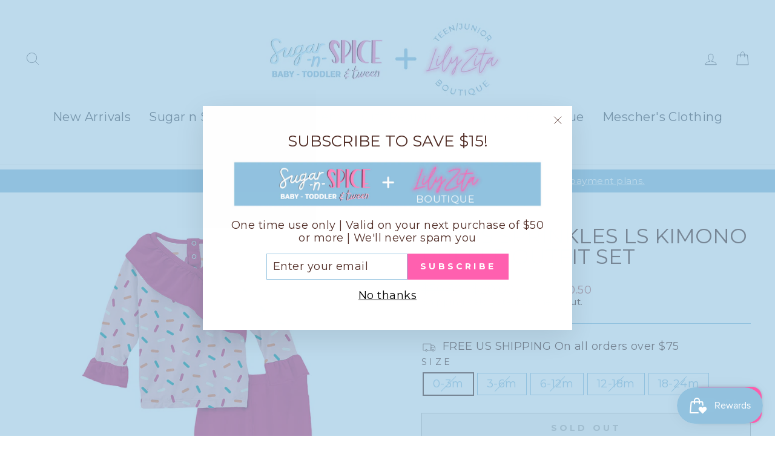

--- FILE ---
content_type: text/html; charset=utf-8
request_url: https://shopsugarnspice.com/products/lotus-sprinkles-ls-kimono-ruffle-outfit-set
body_size: 58576
content:
<!doctype html>
<html class="no-js" lang="en" dir="ltr">
<head>
  <meta charset="utf-8">
  <meta http-equiv="X-UA-Compatible" content="IE=edge,chrome=1">
  <meta name="viewport" content="width=device-width,initial-scale=1">
  <meta name="theme-color" content="#ff60af">
  <link rel="canonical" href="https://shopsugarnspice.com/products/lotus-sprinkles-ls-kimono-ruffle-outfit-set">
  <link rel="preconnect" href="https://cdn.shopify.com">
  <link rel="preconnect" href="https://fonts.shopifycdn.com">
  <link rel="dns-prefetch" href="https://productreviews.shopifycdn.com">
  <link rel="dns-prefetch" href="https://ajax.googleapis.com">
  <link rel="dns-prefetch" href="https://maps.googleapis.com">
  <link rel="dns-prefetch" href="https://maps.gstatic.com"><link rel="shortcut icon" href="//shopsugarnspice.com/cdn/shop/files/FAVICON_32x32.png?v=1645195583" type="image/png" /><title>lotus sprinkles ls kimono ruffle outfit set
&ndash; Sugar-N-Spice Children&#39;s and Tween + Lily Zita Teen Boutique 
</title>
<meta name="description" content="Can a girl ever have too many ruffles we ask? Heck no! She&#39;ll look gorgeous in this outfit, fitted with big fluffy ruffles, and feel even better! Features:  Made from our buttery-soft, signature fabric (95% Viscose from Bamboo, 5% Spandex) Lightweight and breathable Hypoallergenic Machine washable on gentle cycle, tumb"><meta property="og:site_name" content="Sugar-N-Spice Children&#39;s and Tween + Lily Zita Teen Boutique ">
  <meta property="og:url" content="https://shopsugarnspice.com/products/lotus-sprinkles-ls-kimono-ruffle-outfit-set">
  <meta property="og:title" content="lotus sprinkles ls kimono ruffle outfit set">
  <meta property="og:type" content="product">
  <meta property="og:description" content="Can a girl ever have too many ruffles we ask? Heck no! She&#39;ll look gorgeous in this outfit, fitted with big fluffy ruffles, and feel even better! Features:  Made from our buttery-soft, signature fabric (95% Viscose from Bamboo, 5% Spandex) Lightweight and breathable Hypoallergenic Machine washable on gentle cycle, tumb"><meta property="og:image" content="http://shopsugarnspice.com/cdn/shop/files/KR072-9-LI-F23D11-LOSP.jpg?v=1687365403">
    <meta property="og:image:secure_url" content="https://shopsugarnspice.com/cdn/shop/files/KR072-9-LI-F23D11-LOSP.jpg?v=1687365403">
    <meta property="og:image:width" content="800">
    <meta property="og:image:height" content="800"><meta name="twitter:site" content="@">
  <meta name="twitter:card" content="summary_large_image">
  <meta name="twitter:title" content="lotus sprinkles ls kimono ruffle outfit set">
  <meta name="twitter:description" content="Can a girl ever have too many ruffles we ask? Heck no! She&#39;ll look gorgeous in this outfit, fitted with big fluffy ruffles, and feel even better! Features:  Made from our buttery-soft, signature fabric (95% Viscose from Bamboo, 5% Spandex) Lightweight and breathable Hypoallergenic Machine washable on gentle cycle, tumb">
<style data-shopify>@font-face {
  font-family: Montserrat;
  font-weight: 400;
  font-style: normal;
  font-display: swap;
  src: url("//shopsugarnspice.com/cdn/fonts/montserrat/montserrat_n4.81949fa0ac9fd2021e16436151e8eaa539321637.woff2") format("woff2"),
       url("//shopsugarnspice.com/cdn/fonts/montserrat/montserrat_n4.a6c632ca7b62da89c3594789ba828388aac693fe.woff") format("woff");
}

  @font-face {
  font-family: Montserrat;
  font-weight: 400;
  font-style: normal;
  font-display: swap;
  src: url("//shopsugarnspice.com/cdn/fonts/montserrat/montserrat_n4.81949fa0ac9fd2021e16436151e8eaa539321637.woff2") format("woff2"),
       url("//shopsugarnspice.com/cdn/fonts/montserrat/montserrat_n4.a6c632ca7b62da89c3594789ba828388aac693fe.woff") format("woff");
}


  @font-face {
  font-family: Montserrat;
  font-weight: 600;
  font-style: normal;
  font-display: swap;
  src: url("//shopsugarnspice.com/cdn/fonts/montserrat/montserrat_n6.1326b3e84230700ef15b3a29fb520639977513e0.woff2") format("woff2"),
       url("//shopsugarnspice.com/cdn/fonts/montserrat/montserrat_n6.652f051080eb14192330daceed8cd53dfdc5ead9.woff") format("woff");
}

  @font-face {
  font-family: Montserrat;
  font-weight: 400;
  font-style: italic;
  font-display: swap;
  src: url("//shopsugarnspice.com/cdn/fonts/montserrat/montserrat_i4.5a4ea298b4789e064f62a29aafc18d41f09ae59b.woff2") format("woff2"),
       url("//shopsugarnspice.com/cdn/fonts/montserrat/montserrat_i4.072b5869c5e0ed5b9d2021e4c2af132e16681ad2.woff") format("woff");
}

  @font-face {
  font-family: Montserrat;
  font-weight: 600;
  font-style: italic;
  font-display: swap;
  src: url("//shopsugarnspice.com/cdn/fonts/montserrat/montserrat_i6.e90155dd2f004112a61c0322d66d1f59dadfa84b.woff2") format("woff2"),
       url("//shopsugarnspice.com/cdn/fonts/montserrat/montserrat_i6.41470518d8e9d7f1bcdd29a447c2397e5393943f.woff") format("woff");
}

</style><link href="//shopsugarnspice.com/cdn/shop/t/5/assets/theme.css?v=171906912511489952581696254761" rel="stylesheet" type="text/css" media="all" />
<style data-shopify>:root {
    --typeHeaderPrimary: Montserrat;
    --typeHeaderFallback: sans-serif;
    --typeHeaderSize: 40px;
    --typeHeaderWeight: 400;
    --typeHeaderLineHeight: 1;
    --typeHeaderSpacing: 0.0em;

    --typeBasePrimary:Montserrat;
    --typeBaseFallback:sans-serif;
    --typeBaseSize: 18px;
    --typeBaseWeight: 400;
    --typeBaseSpacing: 0.025em;
    --typeBaseLineHeight: 1.2;

    --typeCollectionTitle: 20px;

    --iconWeight: 2px;
    --iconLinecaps: miter;

    
      --buttonRadius: 0px;
    

    --colorGridOverlayOpacity: 0.1;
  }

  .placeholder-content {
    background-image: linear-gradient(100deg, #ffffff 40%, #f7f7f7 63%, #ffffff 79%);
  }</style><script>
    document.documentElement.className = document.documentElement.className.replace('no-js', 'js');

    window.theme = window.theme || {};
    theme.routes = {
      home: "/",
      cart: "/cart.js",
      cartPage: "/cart",
      cartAdd: "/cart/add.js",
      cartChange: "/cart/change.js"
    };
    theme.strings = {
      soldOut: "Sold Out",
      unavailable: "Unavailable",
      inStockLabel: "In stock, ready to ship",
      stockLabel: "Low stock - [count] items left",
      willNotShipUntil: "Ready to ship [date]",
      willBeInStockAfter: "Back in stock [date]",
      waitingForStock: "Inventory on the way",
      savePrice: "Save [saved_amount]",
      cartEmpty: "Your cart is currently empty.",
      cartTermsConfirmation: "You must agree with the terms and conditions of sales to check out",
      searchCollections: "Collections:",
      searchPages: "Pages:",
      searchArticles: "Articles:"
    };
    theme.settings = {
      dynamicVariantsEnable: true,
      cartType: "drawer",
      isCustomerTemplate: false,
      moneyFormat: "${{amount}}",
      saveType: "dollar",
      productImageSize: "natural",
      productImageCover: true,
      predictiveSearch: true,
      predictiveSearchType: "product,article,page,collection",
      quickView: true,
      themeName: 'Impulse',
      themeVersion: "5.0.1"
    };
  </script>

  <script>window.performance && window.performance.mark && window.performance.mark('shopify.content_for_header.start');</script><meta name="google-site-verification" content="8bAP5tb73T2ADjDZEtW2vsldPNb5CEOibiBWy0eiCFw">
<meta id="shopify-digital-wallet" name="shopify-digital-wallet" content="/45738066077/digital_wallets/dialog">
<meta name="shopify-checkout-api-token" content="e2921339b03db199c8df0267b90b907b">
<meta id="in-context-paypal-metadata" data-shop-id="45738066077" data-venmo-supported="false" data-environment="production" data-locale="en_US" data-paypal-v4="true" data-currency="USD">
<link rel="alternate" type="application/json+oembed" href="https://shopsugarnspice.com/products/lotus-sprinkles-ls-kimono-ruffle-outfit-set.oembed">
<script async="async" src="/checkouts/internal/preloads.js?locale=en-US"></script>
<link rel="preconnect" href="https://shop.app" crossorigin="anonymous">
<script async="async" src="https://shop.app/checkouts/internal/preloads.js?locale=en-US&shop_id=45738066077" crossorigin="anonymous"></script>
<script id="apple-pay-shop-capabilities" type="application/json">{"shopId":45738066077,"countryCode":"US","currencyCode":"USD","merchantCapabilities":["supports3DS"],"merchantId":"gid:\/\/shopify\/Shop\/45738066077","merchantName":"Sugar-N-Spice Children's and Tween + Lily Zita Teen Boutique ","requiredBillingContactFields":["postalAddress","email"],"requiredShippingContactFields":["postalAddress","email"],"shippingType":"shipping","supportedNetworks":["visa","masterCard","amex","discover","elo","jcb"],"total":{"type":"pending","label":"Sugar-N-Spice Children's and Tween + Lily Zita Teen Boutique ","amount":"1.00"},"shopifyPaymentsEnabled":true,"supportsSubscriptions":true}</script>
<script id="shopify-features" type="application/json">{"accessToken":"e2921339b03db199c8df0267b90b907b","betas":["rich-media-storefront-analytics"],"domain":"shopsugarnspice.com","predictiveSearch":true,"shopId":45738066077,"locale":"en"}</script>
<script>var Shopify = Shopify || {};
Shopify.shop = "sugar-n-spice-childrens-and-tween-boutique.myshopify.com";
Shopify.locale = "en";
Shopify.currency = {"active":"USD","rate":"1.0"};
Shopify.country = "US";
Shopify.theme = {"name":"HM - 4105 - Impulse - 03\/22","id":130625700066,"schema_name":"Impulse","schema_version":"5.0.1","theme_store_id":null,"role":"main"};
Shopify.theme.handle = "null";
Shopify.theme.style = {"id":null,"handle":null};
Shopify.cdnHost = "shopsugarnspice.com/cdn";
Shopify.routes = Shopify.routes || {};
Shopify.routes.root = "/";</script>
<script type="module">!function(o){(o.Shopify=o.Shopify||{}).modules=!0}(window);</script>
<script>!function(o){function n(){var o=[];function n(){o.push(Array.prototype.slice.apply(arguments))}return n.q=o,n}var t=o.Shopify=o.Shopify||{};t.loadFeatures=n(),t.autoloadFeatures=n()}(window);</script>
<script>
  window.ShopifyPay = window.ShopifyPay || {};
  window.ShopifyPay.apiHost = "shop.app\/pay";
  window.ShopifyPay.redirectState = null;
</script>
<script id="shop-js-analytics" type="application/json">{"pageType":"product"}</script>
<script defer="defer" async type="module" src="//shopsugarnspice.com/cdn/shopifycloud/shop-js/modules/v2/client.init-shop-cart-sync_BN7fPSNr.en.esm.js"></script>
<script defer="defer" async type="module" src="//shopsugarnspice.com/cdn/shopifycloud/shop-js/modules/v2/chunk.common_Cbph3Kss.esm.js"></script>
<script defer="defer" async type="module" src="//shopsugarnspice.com/cdn/shopifycloud/shop-js/modules/v2/chunk.modal_DKumMAJ1.esm.js"></script>
<script type="module">
  await import("//shopsugarnspice.com/cdn/shopifycloud/shop-js/modules/v2/client.init-shop-cart-sync_BN7fPSNr.en.esm.js");
await import("//shopsugarnspice.com/cdn/shopifycloud/shop-js/modules/v2/chunk.common_Cbph3Kss.esm.js");
await import("//shopsugarnspice.com/cdn/shopifycloud/shop-js/modules/v2/chunk.modal_DKumMAJ1.esm.js");

  window.Shopify.SignInWithShop?.initShopCartSync?.({"fedCMEnabled":true,"windoidEnabled":true});

</script>
<script defer="defer" async type="module" src="//shopsugarnspice.com/cdn/shopifycloud/shop-js/modules/v2/client.payment-terms_BxzfvcZJ.en.esm.js"></script>
<script defer="defer" async type="module" src="//shopsugarnspice.com/cdn/shopifycloud/shop-js/modules/v2/chunk.common_Cbph3Kss.esm.js"></script>
<script defer="defer" async type="module" src="//shopsugarnspice.com/cdn/shopifycloud/shop-js/modules/v2/chunk.modal_DKumMAJ1.esm.js"></script>
<script type="module">
  await import("//shopsugarnspice.com/cdn/shopifycloud/shop-js/modules/v2/client.payment-terms_BxzfvcZJ.en.esm.js");
await import("//shopsugarnspice.com/cdn/shopifycloud/shop-js/modules/v2/chunk.common_Cbph3Kss.esm.js");
await import("//shopsugarnspice.com/cdn/shopifycloud/shop-js/modules/v2/chunk.modal_DKumMAJ1.esm.js");

  
</script>
<script>
  window.Shopify = window.Shopify || {};
  if (!window.Shopify.featureAssets) window.Shopify.featureAssets = {};
  window.Shopify.featureAssets['shop-js'] = {"shop-cart-sync":["modules/v2/client.shop-cart-sync_CJVUk8Jm.en.esm.js","modules/v2/chunk.common_Cbph3Kss.esm.js","modules/v2/chunk.modal_DKumMAJ1.esm.js"],"init-fed-cm":["modules/v2/client.init-fed-cm_7Fvt41F4.en.esm.js","modules/v2/chunk.common_Cbph3Kss.esm.js","modules/v2/chunk.modal_DKumMAJ1.esm.js"],"init-shop-email-lookup-coordinator":["modules/v2/client.init-shop-email-lookup-coordinator_Cc088_bR.en.esm.js","modules/v2/chunk.common_Cbph3Kss.esm.js","modules/v2/chunk.modal_DKumMAJ1.esm.js"],"init-windoid":["modules/v2/client.init-windoid_hPopwJRj.en.esm.js","modules/v2/chunk.common_Cbph3Kss.esm.js","modules/v2/chunk.modal_DKumMAJ1.esm.js"],"shop-button":["modules/v2/client.shop-button_B0jaPSNF.en.esm.js","modules/v2/chunk.common_Cbph3Kss.esm.js","modules/v2/chunk.modal_DKumMAJ1.esm.js"],"shop-cash-offers":["modules/v2/client.shop-cash-offers_DPIskqss.en.esm.js","modules/v2/chunk.common_Cbph3Kss.esm.js","modules/v2/chunk.modal_DKumMAJ1.esm.js"],"shop-toast-manager":["modules/v2/client.shop-toast-manager_CK7RT69O.en.esm.js","modules/v2/chunk.common_Cbph3Kss.esm.js","modules/v2/chunk.modal_DKumMAJ1.esm.js"],"init-shop-cart-sync":["modules/v2/client.init-shop-cart-sync_BN7fPSNr.en.esm.js","modules/v2/chunk.common_Cbph3Kss.esm.js","modules/v2/chunk.modal_DKumMAJ1.esm.js"],"init-customer-accounts-sign-up":["modules/v2/client.init-customer-accounts-sign-up_CfPf4CXf.en.esm.js","modules/v2/client.shop-login-button_DeIztwXF.en.esm.js","modules/v2/chunk.common_Cbph3Kss.esm.js","modules/v2/chunk.modal_DKumMAJ1.esm.js"],"pay-button":["modules/v2/client.pay-button_CgIwFSYN.en.esm.js","modules/v2/chunk.common_Cbph3Kss.esm.js","modules/v2/chunk.modal_DKumMAJ1.esm.js"],"init-customer-accounts":["modules/v2/client.init-customer-accounts_DQ3x16JI.en.esm.js","modules/v2/client.shop-login-button_DeIztwXF.en.esm.js","modules/v2/chunk.common_Cbph3Kss.esm.js","modules/v2/chunk.modal_DKumMAJ1.esm.js"],"avatar":["modules/v2/client.avatar_BTnouDA3.en.esm.js"],"init-shop-for-new-customer-accounts":["modules/v2/client.init-shop-for-new-customer-accounts_CsZy_esa.en.esm.js","modules/v2/client.shop-login-button_DeIztwXF.en.esm.js","modules/v2/chunk.common_Cbph3Kss.esm.js","modules/v2/chunk.modal_DKumMAJ1.esm.js"],"shop-follow-button":["modules/v2/client.shop-follow-button_BRMJjgGd.en.esm.js","modules/v2/chunk.common_Cbph3Kss.esm.js","modules/v2/chunk.modal_DKumMAJ1.esm.js"],"checkout-modal":["modules/v2/client.checkout-modal_B9Drz_yf.en.esm.js","modules/v2/chunk.common_Cbph3Kss.esm.js","modules/v2/chunk.modal_DKumMAJ1.esm.js"],"shop-login-button":["modules/v2/client.shop-login-button_DeIztwXF.en.esm.js","modules/v2/chunk.common_Cbph3Kss.esm.js","modules/v2/chunk.modal_DKumMAJ1.esm.js"],"lead-capture":["modules/v2/client.lead-capture_DXYzFM3R.en.esm.js","modules/v2/chunk.common_Cbph3Kss.esm.js","modules/v2/chunk.modal_DKumMAJ1.esm.js"],"shop-login":["modules/v2/client.shop-login_CA5pJqmO.en.esm.js","modules/v2/chunk.common_Cbph3Kss.esm.js","modules/v2/chunk.modal_DKumMAJ1.esm.js"],"payment-terms":["modules/v2/client.payment-terms_BxzfvcZJ.en.esm.js","modules/v2/chunk.common_Cbph3Kss.esm.js","modules/v2/chunk.modal_DKumMAJ1.esm.js"]};
</script>
<script>(function() {
  var isLoaded = false;
  function asyncLoad() {
    if (isLoaded) return;
    isLoaded = true;
    var urls = ["https:\/\/chimpstatic.com\/mcjs-connected\/js\/users\/dea3fc081bffb90971f9cf49e\/e30fc278cf679cdba42d9e09f.js?shop=sugar-n-spice-childrens-and-tween-boutique.myshopify.com","https:\/\/js.smile.io\/v1\/smile-shopify.js?shop=sugar-n-spice-childrens-and-tween-boutique.myshopify.com"];
    for (var i = 0; i < urls.length; i++) {
      var s = document.createElement('script');
      s.type = 'text/javascript';
      s.async = true;
      s.src = urls[i];
      var x = document.getElementsByTagName('script')[0];
      x.parentNode.insertBefore(s, x);
    }
  };
  if(window.attachEvent) {
    window.attachEvent('onload', asyncLoad);
  } else {
    window.addEventListener('load', asyncLoad, false);
  }
})();</script>
<script id="__st">var __st={"a":45738066077,"offset":-21600,"reqid":"ac9e2b36-dcdd-4c3b-90d7-c90e088234e4-1770039220","pageurl":"shopsugarnspice.com\/products\/lotus-sprinkles-ls-kimono-ruffle-outfit-set","u":"78e130aaafdc","p":"product","rtyp":"product","rid":8012099551458};</script>
<script>window.ShopifyPaypalV4VisibilityTracking = true;</script>
<script id="captcha-bootstrap">!function(){'use strict';const t='contact',e='account',n='new_comment',o=[[t,t],['blogs',n],['comments',n],[t,'customer']],c=[[e,'customer_login'],[e,'guest_login'],[e,'recover_customer_password'],[e,'create_customer']],r=t=>t.map((([t,e])=>`form[action*='/${t}']:not([data-nocaptcha='true']) input[name='form_type'][value='${e}']`)).join(','),a=t=>()=>t?[...document.querySelectorAll(t)].map((t=>t.form)):[];function s(){const t=[...o],e=r(t);return a(e)}const i='password',u='form_key',d=['recaptcha-v3-token','g-recaptcha-response','h-captcha-response',i],f=()=>{try{return window.sessionStorage}catch{return}},m='__shopify_v',_=t=>t.elements[u];function p(t,e,n=!1){try{const o=window.sessionStorage,c=JSON.parse(o.getItem(e)),{data:r}=function(t){const{data:e,action:n}=t;return t[m]||n?{data:e,action:n}:{data:t,action:n}}(c);for(const[e,n]of Object.entries(r))t.elements[e]&&(t.elements[e].value=n);n&&o.removeItem(e)}catch(o){console.error('form repopulation failed',{error:o})}}const l='form_type',E='cptcha';function T(t){t.dataset[E]=!0}const w=window,h=w.document,L='Shopify',v='ce_forms',y='captcha';let A=!1;((t,e)=>{const n=(g='f06e6c50-85a8-45c8-87d0-21a2b65856fe',I='https://cdn.shopify.com/shopifycloud/storefront-forms-hcaptcha/ce_storefront_forms_captcha_hcaptcha.v1.5.2.iife.js',D={infoText:'Protected by hCaptcha',privacyText:'Privacy',termsText:'Terms'},(t,e,n)=>{const o=w[L][v],c=o.bindForm;if(c)return c(t,g,e,D).then(n);var r;o.q.push([[t,g,e,D],n]),r=I,A||(h.body.append(Object.assign(h.createElement('script'),{id:'captcha-provider',async:!0,src:r})),A=!0)});var g,I,D;w[L]=w[L]||{},w[L][v]=w[L][v]||{},w[L][v].q=[],w[L][y]=w[L][y]||{},w[L][y].protect=function(t,e){n(t,void 0,e),T(t)},Object.freeze(w[L][y]),function(t,e,n,w,h,L){const[v,y,A,g]=function(t,e,n){const i=e?o:[],u=t?c:[],d=[...i,...u],f=r(d),m=r(i),_=r(d.filter((([t,e])=>n.includes(e))));return[a(f),a(m),a(_),s()]}(w,h,L),I=t=>{const e=t.target;return e instanceof HTMLFormElement?e:e&&e.form},D=t=>v().includes(t);t.addEventListener('submit',(t=>{const e=I(t);if(!e)return;const n=D(e)&&!e.dataset.hcaptchaBound&&!e.dataset.recaptchaBound,o=_(e),c=g().includes(e)&&(!o||!o.value);(n||c)&&t.preventDefault(),c&&!n&&(function(t){try{if(!f())return;!function(t){const e=f();if(!e)return;const n=_(t);if(!n)return;const o=n.value;o&&e.removeItem(o)}(t);const e=Array.from(Array(32),(()=>Math.random().toString(36)[2])).join('');!function(t,e){_(t)||t.append(Object.assign(document.createElement('input'),{type:'hidden',name:u})),t.elements[u].value=e}(t,e),function(t,e){const n=f();if(!n)return;const o=[...t.querySelectorAll(`input[type='${i}']`)].map((({name:t})=>t)),c=[...d,...o],r={};for(const[a,s]of new FormData(t).entries())c.includes(a)||(r[a]=s);n.setItem(e,JSON.stringify({[m]:1,action:t.action,data:r}))}(t,e)}catch(e){console.error('failed to persist form',e)}}(e),e.submit())}));const S=(t,e)=>{t&&!t.dataset[E]&&(n(t,e.some((e=>e===t))),T(t))};for(const o of['focusin','change'])t.addEventListener(o,(t=>{const e=I(t);D(e)&&S(e,y())}));const B=e.get('form_key'),M=e.get(l),P=B&&M;t.addEventListener('DOMContentLoaded',(()=>{const t=y();if(P)for(const e of t)e.elements[l].value===M&&p(e,B);[...new Set([...A(),...v().filter((t=>'true'===t.dataset.shopifyCaptcha))])].forEach((e=>S(e,t)))}))}(h,new URLSearchParams(w.location.search),n,t,e,['guest_login'])})(!0,!0)}();</script>
<script integrity="sha256-4kQ18oKyAcykRKYeNunJcIwy7WH5gtpwJnB7kiuLZ1E=" data-source-attribution="shopify.loadfeatures" defer="defer" src="//shopsugarnspice.com/cdn/shopifycloud/storefront/assets/storefront/load_feature-a0a9edcb.js" crossorigin="anonymous"></script>
<script crossorigin="anonymous" defer="defer" src="//shopsugarnspice.com/cdn/shopifycloud/storefront/assets/shopify_pay/storefront-65b4c6d7.js?v=20250812"></script>
<script data-source-attribution="shopify.dynamic_checkout.dynamic.init">var Shopify=Shopify||{};Shopify.PaymentButton=Shopify.PaymentButton||{isStorefrontPortableWallets:!0,init:function(){window.Shopify.PaymentButton.init=function(){};var t=document.createElement("script");t.src="https://shopsugarnspice.com/cdn/shopifycloud/portable-wallets/latest/portable-wallets.en.js",t.type="module",document.head.appendChild(t)}};
</script>
<script data-source-attribution="shopify.dynamic_checkout.buyer_consent">
  function portableWalletsHideBuyerConsent(e){var t=document.getElementById("shopify-buyer-consent"),n=document.getElementById("shopify-subscription-policy-button");t&&n&&(t.classList.add("hidden"),t.setAttribute("aria-hidden","true"),n.removeEventListener("click",e))}function portableWalletsShowBuyerConsent(e){var t=document.getElementById("shopify-buyer-consent"),n=document.getElementById("shopify-subscription-policy-button");t&&n&&(t.classList.remove("hidden"),t.removeAttribute("aria-hidden"),n.addEventListener("click",e))}window.Shopify?.PaymentButton&&(window.Shopify.PaymentButton.hideBuyerConsent=portableWalletsHideBuyerConsent,window.Shopify.PaymentButton.showBuyerConsent=portableWalletsShowBuyerConsent);
</script>
<script>
  function portableWalletsCleanup(e){e&&e.src&&console.error("Failed to load portable wallets script "+e.src);var t=document.querySelectorAll("shopify-accelerated-checkout .shopify-payment-button__skeleton, shopify-accelerated-checkout-cart .wallet-cart-button__skeleton"),e=document.getElementById("shopify-buyer-consent");for(let e=0;e<t.length;e++)t[e].remove();e&&e.remove()}function portableWalletsNotLoadedAsModule(e){e instanceof ErrorEvent&&"string"==typeof e.message&&e.message.includes("import.meta")&&"string"==typeof e.filename&&e.filename.includes("portable-wallets")&&(window.removeEventListener("error",portableWalletsNotLoadedAsModule),window.Shopify.PaymentButton.failedToLoad=e,"loading"===document.readyState?document.addEventListener("DOMContentLoaded",window.Shopify.PaymentButton.init):window.Shopify.PaymentButton.init())}window.addEventListener("error",portableWalletsNotLoadedAsModule);
</script>

<script type="module" src="https://shopsugarnspice.com/cdn/shopifycloud/portable-wallets/latest/portable-wallets.en.js" onError="portableWalletsCleanup(this)" crossorigin="anonymous"></script>
<script nomodule>
  document.addEventListener("DOMContentLoaded", portableWalletsCleanup);
</script>

<link id="shopify-accelerated-checkout-styles" rel="stylesheet" media="screen" href="https://shopsugarnspice.com/cdn/shopifycloud/portable-wallets/latest/accelerated-checkout-backwards-compat.css" crossorigin="anonymous">
<style id="shopify-accelerated-checkout-cart">
        #shopify-buyer-consent {
  margin-top: 1em;
  display: inline-block;
  width: 100%;
}

#shopify-buyer-consent.hidden {
  display: none;
}

#shopify-subscription-policy-button {
  background: none;
  border: none;
  padding: 0;
  text-decoration: underline;
  font-size: inherit;
  cursor: pointer;
}

#shopify-subscription-policy-button::before {
  box-shadow: none;
}

      </style>

<script>window.performance && window.performance.mark && window.performance.mark('shopify.content_for_header.end');</script>

  <script src="//shopsugarnspice.com/cdn/shop/t/5/assets/vendor-scripts-v10.js" defer="defer"></script><script src="//shopsugarnspice.com/cdn/shop/t/5/assets/theme.min.js?v=126415016388084158111643823959" defer="defer"></script><link rel="stylesheet" href="//shopsugarnspice.com/cdn/shop/t/5/assets/previewer.css?v=59197874365475229151643823948" />
<script src="//shopsugarnspice.com/cdn/shop/t/5/assets/previewer.js?v=71742557523388185821643823949" type="text/javascript" defer></script>
<link rel="stylesheet" href="//shopsugarnspice.com/cdn/shop/t/5/assets/slick.css?v=98340474046176884051643823956" />

 <script>window.is_hulkpo_installed=true</script><!-- BEGIN app block: shopify://apps/gift-reggie-gift-registry/blocks/app-embed-block/00fe746e-081c-46a2-a15d-bcbd6f41b0f0 --><script type="application/json" id="gift_reggie_data">
  {
    "storefrontAccessToken": "45f64e2791aba25b706575846c0613b6",
    "registryId": null,
    "registryAdmin": null,
    "customerId": null,
    

    "productId": 8012099551458,
    "rootUrl": "\/",
    "accountLoginUrl": "\/account\/login",
    "accountLoginReturnParam": "checkout_url=",
    "currentLanguage": null,

    "button_layout": "column",
    "button_order": "registry_wishlist",
    "button_alignment": "justify",
    "behavior_on_no_id": "disable",
    "wishlist_button_visibility": "everyone",
    "registry_button_visibility": "everyone",
    "registry_button_behavior": "ajax",
    "online_store_version": "2",
    "button_location_override": "",
    "button_location_override_position": "inside",

    "wishlist_button_appearance": "button",
    "registry_button_appearance": "button",
    "wishlist_button_classname": "",
    "registry_button_classname": "",
    "wishlist_button_image_not_present": null,
    "wishlist_button_image_is_present": null,
    "registry_button_image": null,

    "checkout_button_selector": "",

    "i18n": {
      "wishlist": {
        "idleAdd": "Add to Wishlist",
        "idleRemove": "Remove from Wishlist",
        "pending": "...",
        "successAdd": "Added to Wishlist",
        "successRemove": "Removed from Wishlist",
        "noVariant": "Add to Wishlist",
        "error": "Error"
      },
      "registry": {
        "idleAdd": "Add to Registry",
        "idleRemove": "Remove from Registry",
        "pending": "...",
        "successAdd": "Added to Registry",
        "successRemove": "Removed from Registry",
        "noVariant": "Add to Registry",
        "error": "Error"
      }
    }
  }
</script>
<style>
  :root {
    --gift-reggie-wishlist-button-background-color: #ffffff;
    --gift-reggie-wishlist-button-text-color: #333333;
    --gift-reggie-registry-button-background-color: #ffffff;
    --gift-reggie-registry-button-text-color: #333333;
  }
</style><style>
    
  </style>
<!-- END app block --><!-- BEGIN app block: shopify://apps/tipo-related-products/blocks/app-embed/75cf2d86-3988-45e7-8f28-ada23c99704f --><script type="text/javascript">
  
    
    
    var Globo = Globo || {};
    window.Globo.RelatedProducts = window.Globo.RelatedProducts || {}; window.moneyFormat = "${{amount}}"; window.shopCurrency = "USD";
    window.globoRelatedProductsConfig = {
      __webpack_public_path__ : "https://cdn.shopify.com/extensions/019c12f3-7254-7daf-8983-ca6ef431dc6d/globo-also-bought-cross-sell-126/assets/", apiUrl: "https://related-products.globo.io/api", alternateApiUrl: "https://related-products.globo.io",
      shop: "sugar-n-spice-childrens-and-tween-boutique.myshopify.com", domain: "shopsugarnspice.com",themeOs20: true, page: 'product',
      customer:null,
      urls:  { search: "\/search", collection: "\/collections" },
      translation: {"add_to_cart":"Add to cart","added_to_cart":"Added to cart","add_selected_to_cart":"Add selected to cart","added_selected_to_cart":"Added selected to cart","sale":"Sale","total_price":"Total price:","this_item":"This item:","sold_out":"Sold out","add_to_cart_short":"ADD","added_to_cart_short":"ADDED"},
      settings: {"redirect":true,"new_tab":true,"image_ratio":"400:500","visible_tags":null,"hidden_tags":null,"hidden_collections":null,"exclude_tags":null,"carousel_autoplay":false,"carousel_disable_in_mobile":false,"carousel_loop":true,"carousel_rtl":false,"carousel_items":"5","sold_out":false,"discount":{"enable":false,"condition":"any","type":"percentage","value":10}},
      boughtTogetherIds: {},
      trendingProducts: [8931992797410,8713771679970,8895568380130,8895565693154,8783554543842,9090269577442,9085967663330,9085976707298,8126050861282,9071843213538,9062565609698,8927213879522,8702227349730,8863446401250,8285634167010,8620042748130,8285632463074,8130402255074,8074917511394,8052983496930,8285634101474,9072596058338,8863954239714,8936609251554,8716233834722,8193374126306,9085163438306,8810930372834,8703679004898,9079069802722,9047241031906,9071836102882,8845166510306,8716233998562,9047247847650,8378022723810,8085818376418,7853317554402,8691748634850,8261653397730,8879980937442,8879974514914,8898847178978,8859469840610,9073220911330,9071870968034,9085156360418,7680900333794,7751393607906,9079066656994],
      productBoughtTogether: {"type":"product_bought_together","enable":true,"title":{"text":"Frequently Bought Together","color":"#212121","fontSize":"25","align":"left"},"subtitle":{"text":"","color":"#212121","fontSize":"18"},"limit":3,"maxWidth":1170,"conditions":[{"id":"bought_together","status":1},{"id":"manual","status":1},{"id":"vendor","type":"same","status":1},{"id":"type","type":"same","status":1},{"id":"collection","type":"same","status":1},{"id":"tags","type":"same","status":1},{"id":"global","status":1}],"template":{"id":"2","elements":["price","addToCartBtn","variantSelector","saleLabel"],"productTitle":{"fontSize":"15","color":"#212121"},"productPrice":{"fontSize":"14","color":"#212121"},"productOldPrice":{"fontSize":16,"color":"#919191"},"button":{"fontSize":"14","color":"#ffffff","backgroundColor":"#212121"},"saleLabel":{"color":"#fff","backgroundColor":"#c00000"},"this_item":true,"selected":true},"random":false,"discount":true},
      productRelated: {"type":"product_related","enable":true,"title":{"text":"Related products","color":"#212121","fontSize":"25","align":"center"},"subtitle":{"text":"","color":"#212121","fontSize":"18"},"limit":6,"maxWidth":1170,"conditions":[{"id":"manual","status":0},{"id":"bought_together","status":0},{"id":"vendor","type":"same","status":1},{"id":"type","type":"same","status":1},{"id":"collection","type":"same","status":1},{"id":"tags","type":"same","status":1},{"id":"global","status":1}],"template":{"id":"1","elements":["price","addToCartBtn","variantSelector","saleLabel"],"productTitle":{"fontSize":"15","color":"#212121"},"productPrice":{"fontSize":"14","color":"#212121"},"productOldPrice":{"fontSize":16,"color":"#919191"},"button":{"fontSize":"14","color":"#ffffff","backgroundColor":"#212121"},"saleLabel":{"color":"#fff","backgroundColor":"#c00000"},"this_item":false,"selected":false},"random":false,"discount":false},
      cart: {"type":"cart","enable":true,"title":{"text":"What else do you need?","color":"#212121","fontSize":"20","align":"left"},"subtitle":{"text":"","color":"#212121","fontSize":"18"},"limit":3,"maxWidth":1170,"conditions":[{"id":"manual","status":1},{"id":"bought_together","status":1},{"id":"tags","type":"same","status":1},{"id":"global","status":1}],"template":{"id":"3","elements":["price","addToCartBtn","variantSelector","saleLabel"],"productTitle":{"fontSize":"14","color":"#212121"},"productPrice":{"fontSize":"14","color":"#212121"},"productOldPrice":{"fontSize":16,"color":"#919191"},"button":{"fontSize":"15","color":"#ffffff","backgroundColor":"#212121"},"saleLabel":{"color":"#fff","backgroundColor":"#c00000"},"this_item":true,"selected":true},"random":false,"discount":false},
      basis_collection_handle: 'globo_basis_collection',
      widgets: [{"id":10721,"title":{"trans":[],"text":null,"color":"#000000","fontSize":"25","align":"center"},"subtitle":{"trans":[],"text":null,"color":"#000000","fontSize":"18"},"when":null,"conditions":{"type":["best_selling"],"condition":null},"template":{"id":"1","elements":["price","addToCartBtn","variantSelector","saleLabel"],"productTitle":{"fontSize":"15","color":"#111111"},"productPrice":{"fontSize":"14","color":"#B12704"},"productOldPrice":{"fontSize":"14","color":"#989898"},"button":{"fontSize":"14","color":"#ffffff","backgroundColor":"#6371c7"},"saleLabel":{"color":"#fff","backgroundColor":"#c00000"},"selected":true,"this_item":true,"customCarousel":{"large":"4","small":"3","tablet":"2","mobile":"2"}},"positions":["collection_top","product_top","cart_top","search_top"],"maxWidth":1170,"limit":4,"random":0,"discount":0,"sort":0,"enable":0,"type":"widget"}],
      offers: [],
      view_name: 'globo.alsobought', cart_properties_name: '_bundle', upsell_properties_name: '_upsell_bundle',
      discounted_ids: [],discount_min_amount: 0,offerdiscounted_ids: [],offerdiscount_min_amount: 0,data: { ids: ["8012099551458"],handles: ["lotus-sprinkles-ls-kimono-ruffle-outfit-set"], title : "lotus sprinkles ls kimono ruffle outfit set", vendors: ["Kickee Pants"], types: ["outfit"], tags: ["2024","baby","baby girls 0-24m","baby sale","cyber30","decades 80s","ice cream days 2025","Memorial Day Sale 2025","sale","Sugar-n-Spice","sugar-n-spice baby and toddler","sugar-n-spice girls","sugar-n-spice sale","tax free"], collections: [] },
        
        product: {id: "8012099551458", title: "lotus sprinkles ls kimono ruffle outfit set", handle: "lotus-sprinkles-ls-kimono-ruffle-outfit-set", price: 2000, compare_at_price: 5050, images: ["//shopsugarnspice.com/cdn/shop/files/KR072-9-LI-F23D11-LOSP.jpg?v=1687365403"], variants: [{"id":44135628243170,"title":"0-3m","option1":"0-3m","option2":null,"option3":null,"sku":"","requires_shipping":true,"taxable":true,"featured_image":null,"available":false,"name":"lotus sprinkles ls kimono ruffle outfit set - 0-3m","public_title":"0-3m","options":["0-3m"],"price":2000,"weight":0,"compare_at_price":5050,"inventory_management":"shopify","barcode":"28243170","requires_selling_plan":false,"selling_plan_allocations":[]},{"id":44135628275938,"title":"3-6m","option1":"3-6m","option2":null,"option3":null,"sku":"","requires_shipping":true,"taxable":true,"featured_image":null,"available":false,"name":"lotus sprinkles ls kimono ruffle outfit set - 3-6m","public_title":"3-6m","options":["3-6m"],"price":2000,"weight":0,"compare_at_price":5050,"inventory_management":"shopify","barcode":"28275938","requires_selling_plan":false,"selling_plan_allocations":[]},{"id":44135628308706,"title":"6-12m","option1":"6-12m","option2":null,"option3":null,"sku":"","requires_shipping":true,"taxable":true,"featured_image":null,"available":false,"name":"lotus sprinkles ls kimono ruffle outfit set - 6-12m","public_title":"6-12m","options":["6-12m"],"price":2000,"weight":0,"compare_at_price":5050,"inventory_management":"shopify","barcode":"28308706","requires_selling_plan":false,"selling_plan_allocations":[]},{"id":44135628341474,"title":"12-18m","option1":"12-18m","option2":null,"option3":null,"sku":"","requires_shipping":true,"taxable":true,"featured_image":null,"available":false,"name":"lotus sprinkles ls kimono ruffle outfit set - 12-18m","public_title":"12-18m","options":["12-18m"],"price":2000,"weight":0,"compare_at_price":5050,"inventory_management":"shopify","barcode":"28341474","requires_selling_plan":false,"selling_plan_allocations":[]},{"id":44135628374242,"title":"18-24m","option1":"18-24m","option2":null,"option3":null,"sku":"","requires_shipping":true,"taxable":true,"featured_image":null,"available":false,"name":"lotus sprinkles ls kimono ruffle outfit set - 18-24m","public_title":"18-24m","options":["18-24m"],"price":2000,"weight":0,"compare_at_price":5050,"inventory_management":"shopify","barcode":"28374242","requires_selling_plan":false,"selling_plan_allocations":[]}], available: false, vendor: "Kickee Pants", product_type: "outfit", tags: ["2024","baby","baby girls 0-24m","baby sale","cyber30","decades 80s","ice cream days 2025","Memorial Day Sale 2025","sale","Sugar-n-Spice","sugar-n-spice baby and toddler","sugar-n-spice girls","sugar-n-spice sale","tax free"], published_at:"2023-07-06 11:14:28 -0500"},cartdata:{ ids: [],handles: [], vendors: [], types: [], tags: [], collections: [] },upselldatas:{},cartitems:[],cartitemhandles: [],manualCollectionsDatas: {},layouts: [],
      no_image_url: "https://cdn.shopify.com/s/images/admin/no-image-large.gif",
      manualRecommendations:[], manualVendors:[], manualTags:[], manualProductTypes:[], manualCollections:[],
      app_version : 2,
      collection_handle: "", curPlan :  "FREE" ,
    };
    globoRelatedProductsConfig.data.collections = globoRelatedProductsConfig.data.collections.concat(["tax-free","cyber-monday-2023","cyber30","globo_basis_collection","ice-cream-days-2025","memorial-day-2025-sale","tax-free-24"]);globoRelatedProductsConfig.boughtTogetherIds[8012099551458] = false;globoRelatedProductsConfig.upselldatas[8012099551458] = { title: "lotus sprinkles ls kimono ruffle outfit set", collections :["tax-free","cyber-monday-2023","cyber30","globo_basis_collection","ice-cream-days-2025","memorial-day-2025-sale","tax-free-24"], tags:["2024","baby","baby girls 0-24m","baby sale","cyber30","decades 80s","ice cream days 2025","Memorial Day Sale 2025","sale","Sugar-n-Spice","sugar-n-spice baby and toddler","sugar-n-spice girls","sugar-n-spice sale","tax free"], product_type:"outfit"};
</script>
<style>
  
    
    
    
    
    
    

    
  
</style>
<script>
  document.addEventListener('DOMContentLoaded', function () {
    document.querySelectorAll('[class*=globo_widget_]').forEach(function (el) {
      if (el.clientWidth < 600) {
        el.classList.add('globo_widget_mobile');
      }
    });
  });
</script>

<!-- BEGIN app snippet: globo-alsobought-style -->
<style>
    .ga-products-box .ga-product_image:after{padding-top:100%;}
    @media only screen and (max-width:749px){.return-link-wrapper{margin-bottom:0 !important;}}
    
        
        
            
                
                
                  .ga-products-box .ga-product_image:after{padding-top:125.0%;}
                
            
        
    
    
#ga-product_bought_together{max-width:1170px;margin:15px auto} #ga-product_bought_together h2{color:#212121;font-size:25px;text-align:left} #ga-product_bought_together .ga-subtitle{color:#212121;font-size:18px;text-align:left} #ga-product_bought_together .ga-product_title, #ga-product_bought_together select.ga-product_variant_select{color:#212121;font-size:15px} #ga-product_bought_together span.ga-product_price{color:#212121;font-size:14px} #ga-product_bought_together .ga-product_oldprice{color:#919191;font-size:14px} #ga-product_bought_together button.ga-product_addtocart, #ga-product_bought_together button.ga-addalltocart{color:#fff;background-color:#212121;font-size:14px} #ga-product_bought_together .ga-label_sale{color:#fff;background-color:#c00000} #ga-product_related{max-width:1170px;margin:15px auto} #ga-product_related h2{color:#212121;font-size:25px;text-align:center} #ga-product_related .ga-subtitle{color:#212121;font-size:18px;text-align:center} #ga-product_related .ga-product_title, #ga-product_related select.ga-product_variant_select{color:#212121;font-size:15px} #ga-product_related span.ga-product_price{color:#212121;font-size:14px} #ga-product_related .ga-product_oldprice{color:#919191;font-size:14px} #ga-product_related button.ga-product_addtocart, #ga-product_related button.ga-addalltocart{color:#fff;background-color:#212121;font-size:14px} #ga-product_related .ga-label_sale{color:#fff;background-color:#c00000}
        
            #ga-cart{max-width:1170px;margin:15px auto} #ga-cart h2{color:#212121;font-size:20px;text-align:left} #ga-cart .ga-subtitle{color:#212121;font-size:16px;text-align:left} #ga-cart .ga-product_title, #ga-cart select.ga-product_variant_select{color:#212121;font-size:14px} #ga-cart span.ga-product_price{color:#212121;font-size:14px} #ga-cart .ga-product_oldprice{color:#919191;font-size:14px} #ga-cart button.ga-product_addtocart, #ga-cart button.ga-addalltocart{color:#fff;background-color:#212121;font-size:15px} #ga-cart .ga-label_sale{color:#fff;background-color:#c00000}
        
#wigget_10721{max-width:1170px;margin:15px auto;}
</style>
<!-- END app snippet --><!-- BEGIN app snippet: globo-alsobought-template -->
<script id="globoRelatedProductsTemplate2" type="template/html">
  {% if box.template.id == 1 or box.template.id == '1' %}
  <div id="{{box.id}}" data-title="{{box.title.text | escape}}" class="ga ga-template_1 ga-products-box ga-template_themeid_{{ theme_store_id  }}"> {% if box.title and box.title.text and box.title.text != '' %} <h2 class="ga-title section-title"> <span>{{box.title.text}}</span> </h2> {% endif %} {% if box.subtitle and box.subtitle.text and box.subtitle.text != '' %} <div class="ga-subtitle">{{box.subtitle.text}}</div> {% endif %} <div class="ga-products"> <div class="ga-carousel_wrapper"> <div class="ga-carousel gowl-carousel" data-products-count="{{products.size}}"> {% for product in products %} {% assign first_available_variant = false %} {% for variant in product.variants %} {% if first_available_variant == false and variant.available %} {% assign first_available_variant = variant %} {% endif %} {% endfor %} {% if first_available_variant == false %} {% assign first_available_variant = product.variants[0] %} {% endif %} {% if product.images[0] %} {% assign featured_image = product.images[0] | img_url: '350x' %} {% else %} {% assign featured_image = no_image_url | img_url: '350x' %} {% endif %} <div class="ga-product" data-product-id="{{product.id}}"> <a {% if settings.new_tab %} target="_blank" {% endif %} href="/products/{{product.handle}}"> {% if box.template.elements contains 'saleLabel' and first_available_variant.compare_at_price > first_available_variant.price %} <span class="ga-label ga-label_sale">{{translation.sale}}</span> {% endif %} {% unless product.available %} <span class="ga-label ga-label_sold">{{translation.sold_out}}</span> {% endunless %} <div class="ga-product_image ga-product_image_{{product.id}}" id="ga-product_image_{{product.id}}" style="background-image: url('{{featured_image}}')"> <span></span> </div> </a> <a class="ga-product_title  " {% if settings.new_tab %} target="_blank" {% endif %} href="/products/{{product.handle}}">{{product.title}}</a> {% assign variants_size = product.variants | size %} <div class="ga-product_variants-container{% unless box.template.elements contains 'variantSelector' %} ga-hide{% endunless %}"> <select aria-label="Variant" class="ga-product_variant_select {% if variants_size == 1 %}ga-hide{% endif %}"> {% for variant in product.variants %} <option {% if first_available_variant.id == variant.id %} selected {% endif %} {% unless variant.available %} disabled {% endunless %} data-image="{% if variant.featured_image %}{{variant.featured_image.src | img_url: '350x'}}{% else %}{{featured_image}}{% endif %}" data-available="{{variant.available}}" data-compare_at_price="{{variant.compare_at_price}}" data-price="{{variant.price}}" value="{{variant.id}}">{{variant.title}} {% unless variant.available %} - {{translation.sold_out}} {% endunless %} </option> {% endfor %} </select> </div> {% if settings.setHideprice %} {% else %} {% if box.template.elements contains 'price' %} <span class="ga-product_price-container"> <span class="ga-product_price money   {% if first_available_variant.compare_at_price > first_available_variant.price %} ga-product_have_oldprice {% endif %}">{{first_available_variant.price | money}}</span> {% if first_available_variant.compare_at_price > first_available_variant.price %} <s class="ga-product_oldprice money">{{first_available_variant.compare_at_price | money}}</s> {% endif %} </span> {% endif %} {% if box.template.elements contains 'addToCartBtn' %} <button class="ga-product_addtocart" type="button" data-add="{{translation.add_to_cart}}" data-added="{{translation.added_to_cart}}">{{translation.add_to_cart}}</button> {% endif %} {% endif %} </div> {% endfor %} </div> </div> {%- unless settings.hidewatermark == true -%} <p style="text-align: right;font-size:small;display: inline-block !important; width: 100%;">{% if settings.copyright !='' %}{{ settings.copyright }}{%- endif -%}</p>{%- endunless -%} </div> </div>
  {% elsif box.template.id == 2 or box.template.id == '2' %}
  <div id="{{box.id}}" data-title="{{box.title.text | escape}}" class="ga ga-template_2 ga-products-box "> {% if box.title and box.title.text and box.title.text != '' %} <h2 class="ga-title section-title "> <span>{{box.title.text}}</span> </h2> {% endif %} {% if box.subtitle and box.subtitle.text and box.subtitle.text != '' %} <div class="ga-subtitle">{{box.subtitle.text}}</div> {% endif %} {% assign total_price = 0 %} {% assign total_sale_price = 0 %} <div class="ga-products"> <div class="ga-products_image"> {% for product in products %} {% assign first_available_variant = false %} {% for variant in product.variants %} {% if first_available_variant == false and variant.available %} {% assign first_available_variant = variant %} {% endif %} {% endfor %} {% if first_available_variant == false %} {% assign first_available_variant = product.variants[0] %} {% endif %} {% if first_available_variant.available and box.template.selected %} {% assign total_price = total_price | plus: first_available_variant.price %} {% if first_available_variant.compare_at_price > first_available_variant.price %} {% assign total_sale_price = total_sale_price | plus: first_available_variant.compare_at_price %} {% else %} {% assign total_sale_price = total_sale_price | plus: first_available_variant.price %} {% endif %} {% endif %} {% if product.images[0] %} {% assign featured_image = product.images[0] | img_url: '350x' %} {% else %} {% assign featured_image = no_image_url | img_url: '350x' %} {% endif %} <div class="ga-product {% if forloop.last %}last{% endif %}" id="ga-product_{{product.id}}"> <a {% if settings.new_tab %} target="_blank" {% endif %} href="/products/{{product.handle}}"> {% unless product.available %} <span class="ga-label ga-label_sold">{{translation.sold_out}}</span> {% endunless %} <img class="ga-product_image_{{product.id}}" id="ga-product_image_{{product.id}}" src="{{featured_image}}" alt="{{product.title}}"/> </a> </div> {% endfor %} {% if settings.setHideprice %} {% else %} <div class="ga-product-form {% unless total_price > 0 %}ga-hide{% endunless %}"> {% if box.template.elements contains 'price' %} <div> {{translation.total_price}} <span class="ga-product_price ga-product_totalprice money">{{total_price | money}}</span> <span class="ga-product_oldprice ga-product_total_sale_price money {% if total_price >= total_sale_price %} ga-hide {% endif %}">{{ total_sale_price | money}}</span> </div> {% endif %} {% if box.template.elements contains 'addToCartBtn' %} <button class="ga-addalltocart" type="button" data-add="{{translation.add_selected_to_cart}}" data-added="{{translation.added_selected_to_cart}}">{{translation.add_selected_to_cart}}</button> {% endif %} </div> {% endif %} </div> </div> <ul class="ga-products-input"> {% for product in products %} {% assign first_available_variant = false %} {% for variant in product.variants %} {% if first_available_variant == false and variant.available %} {% assign first_available_variant = variant %} {% endif %} {% endfor %} {% if first_available_variant == false %} {% assign first_available_variant = product.variants[0] %} {% endif %} {% if product.images[0] %} {% assign featured_image = product.images[0] | img_url: '350x' %} {% else %} {% assign featured_image = no_image_url | img_url: '350x' %} {% endif %} <li class="ga-product{% unless box.template.selected %} ga-deactive{% endunless %}" data-product-id="{{product.id}}"> <input {% unless product.available %} disabled {% endunless %} class="selectedItem" {% if box.template.selected and product.available == true %} checked {% endif %} type="checkbox" value="{{product.id}}"/> <a class="ga-product_title" {% if settings.new_tab %} target="_blank" {% endif %} href="/products/{{product.handle}}"> {% if product.id == cur_product_id %} <strong>{{translation.this_item}} </strong> {% endif %} {{product.title}} {% unless product.available %} - {{translation.sold_out}} {% endunless %} </a> {% assign variants_size = product.variants | size %} <div class="ga-product_variants-container{% unless box.template.elements contains 'variantSelector' %} ga-hide{% endunless %}"> <select {% unless product.available %} disabled {% endunless %} aria-label="Variant" class="ga-product_variant_select {% if variants_size == 1 %}ga-hide{% endif %}"> {% for variant in product.variants %} <option {% if first_available_variant.id == variant.id %} selected {% endif %} {% unless variant.available %} disabled {% endunless %} data-image="{% if variant.featured_image %}{{variant.featured_image.src | img_url: '100x'}}{% else %}{{featured_image}}{% endif %}" data-available="{{variant.available}}" data-compare_at_price="{{variant.compare_at_price}}" data-price="{{variant.price}}" value="{{variant.id}}">{{variant.title}} {% unless variant.available %} - {{translation.sold_out}} {% endunless %} </option> {% endfor %} </select> </div> {% if settings.setHideprice %} {% else %} {% if box.template.elements contains 'price' %} <span class="ga-product_price-container"> <span class="ga-product_price money   {% if first_available_variant.compare_at_price > first_available_variant.price %} ga-product_have_oldprice {% endif %}">{{first_available_variant.price | money}}</span> {% if first_available_variant.compare_at_price > first_available_variant.price %} <s class="ga-product_oldprice money">{{first_available_variant.compare_at_price | money}}</s> {% endif %} </span> {% endif %} {% endif %} </li> {% endfor %} </ul> {%- unless settings.hidewatermark == true -%} <p style="text-align: right;font-size:small;display: inline-block !important; width: 100%;"> {% if settings.copyright !='' %} {{ settings.copyright }} {%- endif -%} </p> {%- endunless -%} </div>
  {% elsif box.template.id == 3 or box.template.id == '3' %}
  <div id="{{box.id}}" data-title="{{box.title.text | escape}}" class="ga ga-template_3 ga-products-box  "> {% if box.title and box.title.text and box.title.text != '' %} <h2 class="ga-title section-title "> <span>{{box.title.text}}</span> </h2> {% endif %} {% if box.subtitle and box.subtitle.text and box.subtitle.text != '' %} <div class="ga-subtitle">{{box.subtitle.text}}</div> {% endif %} {% assign total_price = 0 %} {% assign total_sale_price = 0 %} <div class="ga-products"> <ul class="ga-products-table"> {% for product in products %} {% assign first_available_variant = false %} {% for variant in product.variants %} {% if first_available_variant == false and variant.available %} {% assign first_available_variant = variant %} {% endif %} {% endfor %} {% if first_available_variant == false %} {% assign first_available_variant = product.variants[0] %} {% endif %} {% if first_available_variant.available and box.template.selected %} {% assign total_price = total_price | plus: first_available_variant.price %} {% if first_available_variant.compare_at_price > first_available_variant.price %} {% assign total_sale_price = total_sale_price | plus: first_available_variant.compare_at_price %} {% else %} {% assign total_sale_price = total_sale_price | plus: first_available_variant.price %} {% endif %} {% endif %} {% if product.images[0] %} {% assign featured_image = product.images[0] | img_url: '100x' %} {% else %} {% assign featured_image = no_image_url | img_url: '100x' %} {% endif %} <li class="ga-product{% unless box.template.selected %} ga-deactive{% endunless %}" data-product-id="{{product.id}}"> <div class="product_main"> <input {% unless product.available %} disabled {% endunless %} class="selectedItem" {% if box.template.selected and product.available == true %} checked {% endif %} type="checkbox" value=""/> <a {% if settings.new_tab %} target="_blank" {% endif %} href="/products/{{product.handle}}" class="ga-products_image"> {% unless product.available %} <span class="ga-label ga-label_sold">{{translation.sold_out}}</span> {% endunless %} <span> <img class="ga-product_image_{{product.id}}" id="ga-product_image_{{product.id}}" src="{{featured_image}}" alt="{{product.title}}"/> </span> </a> <div> <a class="ga-product_title" {% if settings.new_tab %} target="_blank" {% endif %} href="/products/{{product.handle}}"> {% if product.id == cur_product_id %} <strong>{{translation.this_item}} </strong> {% endif %} {{product.title}} {% unless product.available %} - {{translation.sold_out}} {% endunless %} </a> </div> </div> {% assign variants_size = product.variants | size %} <div class="ga-product_variants-container{% unless box.template.elements contains 'variantSelector' %} ga-hide{% endunless %}"> <select {% unless product.available %} disabled {% endunless %} aria-label="Variant" class="ga-product_variant_select {% if variants_size == 1 %}ga-hide{% endif %}"> {% for variant in product.variants %} <option {% if first_available_variant.id == variant.id %} selected {% endif %} {% unless variant.available %} disabled {% endunless %} data-image="{% if variant.featured_image %}{{variant.featured_image.src | img_url: '100x'}}{% else %}{{featured_image}}{% endif %}" data-available="{{variant.available}}" data-compare_at_price="{{variant.compare_at_price}}" data-price="{{variant.price}}" value="{{variant.id}}">{{variant.title}} {% unless variant.available %} - {{translation.sold_out}} {% endunless %} </option> {% endfor %} </select> </div> {% if settings.setHideprice %} {% else %} {% if box.template.elements contains 'price' %} <span class="ga-product_price-container"> <span class="ga-product_price money   {% if first_available_variant.compare_at_price > first_available_variant.price %} ga-product_have_oldprice {% endif %}">{{first_available_variant.price | money}}</span> {% if first_available_variant.compare_at_price > first_available_variant.price %} <s class="ga-product_oldprice money">{{first_available_variant.compare_at_price | money}}</s> {% endif %} </span> {% endif %} {% endif %} </li> {% endfor %} </ul> {% if settings.setHideprice %} {% else %} <div class="ga-product-form{% unless box.template.selected or total_price > 0 %} ga-hide{% endunless %}"> {% if box.template.elements contains 'price' %} <div>{{translation.total_price}} <span class="ga-product_price ga-product_totalprice money">{{total_price | money}}</span> <span class="ga-product_oldprice ga-product_total_sale_price money {% if total_price >= total_sale_price %} ga-hide {% endif %}">{{ total_sale_price | money}}</span> </div> {% endif %} {% if box.template.elements contains 'addToCartBtn' %} <button class="ga-addalltocart" type="button" data-add="{{translation.add_selected_to_cart}}" data-added="{{translation.added_selected_to_cart}}">{{translation.add_selected_to_cart}}</button> {% endif %} </div> {% endif %} </div> {%- unless settings.hidewatermark == true -%} <p style="text-align: right;font-size:small;display: inline-block !important; width: 100%;"> {% if settings.copyright !='' %} {{ settings.copyright }} {%- endif -%} </p> {%- endunless -%} </div>
  {% elsif box.template.id == 4 or box.template.id == '4' %}
  <div id="{{box.id}}" data-title="{{box.title.text | escape}}" class="ga ga-template_4 ga-products-box"> {% if box.title and box.title.text and box.title.text != '' %} <h2 class="ga-title section-title"> <span>{{box.title.text}}</span> </h2> {% endif %} {% if box.subtitle and box.subtitle.text and box.subtitle.text != '' %} <div class="ga-subtitle">{{box.subtitle.text}}</div> {% endif %} {% assign total_price = 0 %} <div class="ga-products"> <div class="ga-products_wrapper"> <ul class="ga-related-products" data-products-count="{{products.size}}"> {% for product in products %} {% assign first_available_variant = false %} {% for variant in product.variants %} {% if first_available_variant == false and variant.available %} {% assign first_available_variant = variant %} {% endif %} {% endfor %} {% if first_available_variant == false %} {% assign first_available_variant = product.variants[0] %} {% endif %} {% if first_available_variant.available and box.template.selected %} {% assign total_price = total_price | plus: first_available_variant.price %} {% endif %} {% if product.images[0] %} {% assign featured_image = product.images[0] | img_url: '350x' %} {% else %} {% assign featured_image = no_image_url | img_url: '350x' %} {% endif %} <li class="ga-product" data-product-id="{{product.id}}"> <div class="ga-product-wp"> <a {% if settings.new_tab %} target="_blank" {% endif %} href="/products/{{product.handle}}"> {% if box.template.elements contains 'saleLabel' and first_available_variant.compare_at_price > first_available_variant.price %} <span class="ga-label ga-label_sale">{{translation.sale}}</span> {% endif %} {% unless product.available %} <span class="ga-label ga-label_sold">{{translation.sold_out}}</span> {% endunless %} <div class="ga-product_image ga-product_image_{{product.id}}" id="ga-product_image_{{product.id}}" style="background-image: url('{{featured_image}}')"> <span></span> </div> </a> <a class="ga-product_title " {% if settings.new_tab %} target="_blank" {% endif %} href="/products/{{product.handle}}">{{product.title}}</a> {% assign variants_size = product.variants | size %} <div class="ga-product_variants-container{% unless box.template.elements contains 'variantSelector' %} ga-hide{% endunless %}"> <select aria-label="Variant" class="ga-product_variant_select {% if variants_size == 1 %}ga-hide{% endif %}"> {% for variant in product.variants %} <option {% if first_available_variant.id == variant.id %} selected {% endif %} {% unless variant.available %} disabled {% endunless %} data-image="{% if variant.featured_image %}{{variant.featured_image.src | img_url: '350x'}}{% else %}{{featured_image}}{% endif %}" data-available="{{variant.available}}" data-compare_at_price="{{variant.compare_at_price}}" data-price="{{variant.price}}" value="{{variant.id}}">{{variant.title}} {% unless variant.available %} - {{translation.sold_out}} {% endunless %} </option> {% endfor %} </select> </div> {% if settings.setHideprice %} {% else %} {% if box.template.elements contains 'price' %} <span class="ga-product_price-container"> <span class="ga-product_price money  {% if first_available_variant.compare_at_price > first_available_variant.price %} ga-product_have_oldprice {% endif %}">{{first_available_variant.price | money}}</span> {% if first_available_variant.compare_at_price > first_available_variant.price %} <s class="ga-product_oldprice money">{{first_available_variant.compare_at_price | money}}</s> {% endif %} </span> {% endif %} {% endif %} </div> </li> {% endfor %} </ul> {% if settings.setHideprice %} {% else %} <div class="ga-product-form{% unless box.template.selected or total_price > 0 %} ga-hide{% endunless %}"> {% if box.template.elements contains 'price' %} <div class="ga-total-box">{{translation.total_price}} <span class="ga-product_price ga-product_totalprice money">{{total_price | money}}</span> </div> {% endif %} {% if box.template.elements contains 'addToCartBtn' %} <button class="ga-addalltocart" type="button" data-add="{{translation.add_selected_to_cart}}" data-added="{{translation.added_selected_to_cart}}">{{translation.add_selected_to_cart}}</button> {% endif %} </div> {% endif %} </div> </div> {%- unless settings.hidewatermark == true -%} <p style="text-align: right;font-size:small;display: inline-block !important; width: 100%;"> {% if settings.copyright !='' %} {{ settings.copyright }} {%- endif -%} </p> {%- endunless -%} </div>
  {% elsif box.template.id == 5 or box.template.id == '5' %}
  <div id="{{box.id}}" data-title="{{box.title.text | escape}}" class="ga ga-template_5 ga-products-box"> {% if box.title and box.title.text and box.title.text != '' %} <h2 class="ga-title section-title"> <span>{{box.title.text}}</span> </h2> {% endif %} {% if box.subtitle and box.subtitle.text and box.subtitle.text != '' %} <div class="ga-subtitle">{{box.subtitle.text}}</div> {% endif %} {% assign total_price = 0 %} <div class="ga-products"> <div class="ga-products_wrapper"> <ul class="ga-related-vertical" data-products-count="{{products.size}}"> {% for product in products %} {% assign first_available_variant = false %} {% for variant in product.variants %} {% if first_available_variant == false and variant.available %} {% assign first_available_variant = variant %} {% endif %} {% endfor %} {% if first_available_variant == false %} {% assign first_available_variant = product.variants[0] %} {% endif %} {% if first_available_variant.available and box.template.selected %} {% assign total_price = total_price | plus: first_available_variant.price %} {% endif %} {% if product.images[0] %} {% assign featured_image = product.images[0] | img_url: '350x' %} {% else %} {% assign featured_image = no_image_url | img_url: '350x' %} {% endif %} <li class="ga-product" data-product-id="{{product.id}}"> <a class="ga-product-image-wp" {% if settings.new_tab %} target="_blank" {% endif %} href="/products/{{product.handle}}"> {% if box.template.elements contains 'saleLabel' and first_available_variant.compare_at_price > first_available_variant.price %} <span class="ga-label ga-label_sale">{{translation.sale}}</span> {% endif %} {% unless product.available %} <span class="ga-label ga-label_sold">{{translation.sold_out}}</span> {% endunless %} <div class="ga-product_image ga-product_image_{{product.id}}" id="ga-product_image_{{product.id}}" style="background-image: url('{{featured_image}}')"> <span></span> </div> </a> <div class="ga-related-vertical-content"> <a class="ga-product_title " {% if settings.new_tab %} target="_blank" {% endif %} href="/products/{{product.handle}}">{{product.title}}</a> {% assign variants_size = product.variants | size %} <div class="ga-product_variants-container{% unless box.template.elements contains 'variantSelector' %} ga-hide{% endunless %}"> <select aria-label="Variant" class="ga-product_variant_select {% if variants_size == 1 %}ga-hide{% endif %}"> {% for variant in product.variants %} <option {% if first_available_variant.id == variant.id %} selected {% endif %} {% unless variant.available %} disabled {% endunless %} data-image="{% if variant.featured_image %}{{variant.featured_image.src | img_url: '350x'}}{% else %}{{featured_image}}{% endif %}" data-available="{{variant.available}}" data-compare_at_price="{{variant.compare_at_price}}" data-price="{{variant.price}}" value="{{variant.id}}">{{variant.title}} {% unless variant.available %} - {{translation.sold_out}} {% endunless %} </option> {% endfor %} </select> </div> {% if settings.setHideprice %} {% else %} {% if box.template.elements contains 'price' %} <span class="ga-product_price-container"> <span class="ga-product_price money  {% if first_available_variant.compare_at_price > first_available_variant.price %} ga-product_have_oldprice {% endif %}">{{first_available_variant.price | money}}</span> {% if first_available_variant.compare_at_price > first_available_variant.price %} <s class="ga-product_oldprice money">{{first_available_variant.compare_at_price | money}}</s> {% endif %} </span> {% endif %} {% endif %} </div> {% if settings.setHideprice %} {% else %} {% if box.template.elements contains 'addToCartBtn' %} <div class="ga-product_addtocart_wp"> <button class="ga-product_addtocart" type="button" data-add="{{translation.add_to_cart}}" data-added="{{translation.added_to_cart}}">{{translation.add_to_cart}}</button> </div> {% endif %} {% endif %} </li> {% endfor %} </ul> </div> </div> {%- unless settings.hidewatermark == true -%} <p style="text-align: right;font-size:small;display: inline-block !important; width: 100%;"> {% if settings.copyright !='' %} {{ settings.copyright }} {%- endif -%} </p> {%- endunless -%} </div>
  {% elsif box.template.id == 6 or box.template.id == '6' %}
  <div id="{{box.id}}" data-title="{{box.title.text | escape}}" class="ga ga-template_6 ga-products-box"> {% if box.title and box.title.text and box.title.text != '' %} <h2 class="ga-title section-title"> <span>{{box.title.text}}</span> </h2> {% endif %} {% if box.subtitle and box.subtitle.text and box.subtitle.text != '' %} <div class="ga-subtitle">{{box.subtitle.text}}</div> {% endif %} <div class="ga-products"> <div class="ga-carousel_wrapper"> <div class="ga-carousel gowl-carousel" data-products-count="{{products.size}}"> {% for product in products %} {% assign first_available_variant = false %} {% for variant in product.variants %} {% if first_available_variant == false and variant.available %} {% assign first_available_variant = variant %} {% endif %} {% endfor %} {% if first_available_variant == false %} {% assign first_available_variant = product.variants[0] %} {% endif %} {% if product.images[0] %} {% assign featured_image = product.images[0] | img_url: '350x' %} {% else %} {% assign featured_image = no_image_url | img_url: '350x' %} {% endif %} <div class="ga-product" data-product-id="{{product.id}}"> <a class="ga-product-image-wp" {% if settings.new_tab %} target="_blank" {% endif %} href="/products/{{product.handle}}"> {% if box.template.elements contains 'saleLabel' and first_available_variant.compare_at_price > first_available_variant.price %} <span class="ga-label ga-label_sale">{{translation.sale}}</span> {% endif %} {% unless product.available %} <span class="ga-label ga-label_sold">{{translation.sold_out}}</span> {% endunless %} <div class="ga-product_image ga-product_image_{{product.id}}" id="ga-product_image_{{product.id}}" style="background-image: url('{{featured_image}}')"> <span></span> </div> </a> <div class="ga-related-vertical-content"> <a class="ga-product_title " {% if settings.new_tab %} target="_blank" {% endif %} href="/products/{{product.handle}}">{{product.title}}</a> {% assign variants_size = product.variants | size %} <div class="ga-product_variants-container{% unless box.template.elements contains 'variantSelector' %} ga-hide{% endunless %}"> <select aria-label="Variant" class="ga-product_variant_select {% if variants_size == 1 %}ga-hide{% endif %}"> {% for variant in product.variants %} <option {% if first_available_variant.id == variant.id %} selected {% endif %} {% unless variant.available %} disabled {% endunless %} data-image="{% if variant.featured_image %}{{variant.featured_image.src | img_url: '350x'}}{% else %}{{featured_image}}{% endif %}" data-available="{{variant.available}}" data-compare_at_price="{{variant.compare_at_price}}" data-price="{{variant.price}}" value="{{variant.id}}">{{variant.title}} {% unless variant.available %} - {{translation.sold_out}} {% endunless %} </option> {% endfor %} </select> </div> {% if settings.setHideprice %} {% else %} {% if box.template.elements contains 'price' %} <span class="ga-product_price-container"> <span class="ga-product_price money  {% if first_available_variant.compare_at_price > first_available_variant.price %} ga-product_have_oldprice {% endif %}">{{first_available_variant.price | money}}</span> {% if first_available_variant.compare_at_price > first_available_variant.price %} <s class="ga-product_oldprice money">{{first_available_variant.compare_at_price | money}}</s> {% endif %} </span> {% endif %} {% if box.template.elements contains 'addToCartBtn' %} <button class="ga-product_addtocart" type="button" data-add="{{translation.add_to_cart}}" data-added="{{translation.added_to_cart}}">{{translation.add_to_cart}}</button> {% endif %} {% endif %} </div> </div> {% endfor %} </div> </div> </div> {%- unless settings.hidewatermark == true -%} <p style="text-align: right;font-size:small;display: inline-block !important; width: 100%;"> {% if settings.copyright !='' %} {{ settings.copyright }} {%- endif -%} </p> {%- endunless -%} </div>
  {% endif %}
</script>

<!-- END app snippet -->
<!-- END app block --><!-- BEGIN app block: shopify://apps/videeo-mobile-commerce/blocks/app-embed-sdk/acf9f8eb-c211-4324-a19b-9f362f43b225 -->
    <script defer="defer" src="https://sdk.justsell.live/latest.js"></script>

<script>
function addLiveVideeoElmToDom(mainElement, elementToAdd) {
  let isChildOfMain = false;
  let footerElement = null;

  const footerGroupElmArr = document.querySelectorAll('[class*="footer-group"]');
  const footerSectionElmArr = document.querySelectorAll('[id*="footer"]');

  if (footerGroupElmArr.length) {
      footerElement = footerGroupElmArr[0];
      isChildOfMain = mainElement.querySelector(`.${footerElement.classList[1]}`) ? true : false;
  } else if (footerSectionElmArr.length) {
      footerElement = footerSectionElmArr[0];
      isChildOfMain = mainElement.querySelector(`#${footerElement.id}`) ? true : false;
  }

  if (isChildOfMain) {
    while (footerElement && footerElement.parentElement && footerElement.parentElement.tagName !== 'MAIN') {
        footerElement = footerElement.parentElement;
    }

    try {
        mainElement.insertBefore(elementToAdd, footerElement);
    } catch (error) {
      // if there is an error, it means that the footer is not a direct child of the main element
      // this should not happen, but if it does, just append the element to the main element

      mainElement.appendChild(elementToAdd);
    }
  } else {
    mainElement.appendChild(elementToAdd);
  }
}
function loadVideeoSDK() {
  let videeoElement = document.querySelector('#videeo-sdk');
  if (!videeoElement) {
      videeoElement = document.createElement("div");
      videeoElement.id = "videeo-sdk";
      document.body.appendChild(videeoElement);
  }
  
  new VideeoSDK("videeo-sdk", {
    environment: 'production',
    shopName: 'sugar_n_spice_childrens_and_tween_boutiqueshvideeo',
    miniPlayer:  true ,
  });
}
window.addEventListener('load', () => {
  loadVideeoSDK();
});
</script>

<div id="popclips-player-div">
  <!-- BEGIN app snippet: popclips-player -->







    <popclips-player
        vfs-service-api-url=https://vfs-app.videeobroadcast.com/api/shopify/shop
        sdk-environment=production
        product-id="8012099551458" 
        shopify-domain="sugar-n-spice-childrens-and-tween-boutique.myshopify.com"
        currency-symbol="USD"
        media-gallery-api-url = https://9utomosa81.execute-api.us-east-2.amazonaws.com/prod
        data-lake-api-url = https://data-lake-foundation.cs-api.com/ingest/attribution
        popclips-likes-views-api = https://vfs-app.cs-api.com
        ingest-analytics-api-url = https://data-lake-foundation.cs-api.com/ingest/analytics
        customer-id = false
        is-feature-video = false
    />
<!-- END app snippet --><!-- BEGIN app snippet: vite-tag -->


  <link href="//cdn.shopify.com/extensions/d9586080-d6f9-42e1-ab41-6a685331be88/videeo-mobile-commerce-110/assets/popclips-player-B-d6RNtD.css" rel="stylesheet" type="text/css" media="all" />

<!-- END app snippet --><!-- BEGIN app snippet: vite-tag -->


  <script src="https://cdn.shopify.com/extensions/d9586080-d6f9-42e1-ab41-6a685331be88/videeo-mobile-commerce-110/assets/popclips-player-DejkfJjF.js" type="module" crossorigin="anonymous"></script>
  <link rel="modulepreload" href="https://cdn.shopify.com/extensions/d9586080-d6f9-42e1-ab41-6a685331be88/videeo-mobile-commerce-110/assets/PopclipsLikesAndViews.ce-CVRhyQa1.js" crossorigin="anonymous">
  <link rel="modulepreload" href="https://cdn.shopify.com/extensions/d9586080-d6f9-42e1-ab41-6a685331be88/videeo-mobile-commerce-110/assets/PopclipsProductCard.ce-CEYM9uzP.js" crossorigin="anonymous">
  <link rel="modulepreload" href="https://cdn.shopify.com/extensions/d9586080-d6f9-42e1-ab41-6a685331be88/videeo-mobile-commerce-110/assets/PopclipsVideoDrawer.ce-CEhxK6Gn.js" crossorigin="anonymous">
  <link rel="modulepreload" href="https://cdn.shopify.com/extensions/d9586080-d6f9-42e1-ab41-6a685331be88/videeo-mobile-commerce-110/assets/VideoPlayer.ce-b80O1yy2.js" crossorigin="anonymous">

<!-- END app snippet -->
</div>

<div id="shared-popclips-feed">
  <!-- BEGIN app snippet: shared-popclips-feed -->


<shared-popclips-feed
    vfs-service-api-url = https://vfs-app.videeobroadcast.com/api/shopify/shop
    shopify-domain="sugar-n-spice-childrens-and-tween-boutique.myshopify.com"
    currency-symbol="USD"
    media-gallery-api-url = https://9utomosa81.execute-api.us-east-2.amazonaws.com/prod
    data-lake-api-url = https://data-lake-foundation.cs-api.com/ingest/attribution
    popclips-likes-views-api = https://vfs-app.cs-api.com
    ingest-analytics-api-url = https://data-lake-foundation.cs-api.com/ingest/analytics
    custom-popclips-media-api = https://9utomosa81.execute-api.us-east-2.amazonaws.com/prod
/><!-- END app snippet --><!-- BEGIN app snippet: vite-tag -->


<!-- END app snippet --><!-- BEGIN app snippet: vite-tag -->


  <script src="https://cdn.shopify.com/extensions/d9586080-d6f9-42e1-ab41-6a685331be88/videeo-mobile-commerce-110/assets/shared-popclips-feed-Dp8no753.js" type="module" crossorigin="anonymous"></script>
  <link rel="modulepreload" href="https://cdn.shopify.com/extensions/d9586080-d6f9-42e1-ab41-6a685331be88/videeo-mobile-commerce-110/assets/PopclipsLikesAndViews.ce-CVRhyQa1.js" crossorigin="anonymous">
  <link rel="modulepreload" href="https://cdn.shopify.com/extensions/d9586080-d6f9-42e1-ab41-6a685331be88/videeo-mobile-commerce-110/assets/PopclipsVariantsSlider.ce-kEz8Q-Od.js" crossorigin="anonymous">
  <link rel="modulepreload" href="https://cdn.shopify.com/extensions/d9586080-d6f9-42e1-ab41-6a685331be88/videeo-mobile-commerce-110/assets/VideoPlayer.ce-b80O1yy2.js" crossorigin="anonymous">
  <link rel="modulepreload" href="https://cdn.shopify.com/extensions/d9586080-d6f9-42e1-ab41-6a685331be88/videeo-mobile-commerce-110/assets/PopclipsVideoDrawer.ce-CEhxK6Gn.js" crossorigin="anonymous">

<!-- END app snippet -->
</div>

<!-- END app block --><!-- BEGIN app block: shopify://apps/klaviyo-email-marketing-sms/blocks/klaviyo-onsite-embed/2632fe16-c075-4321-a88b-50b567f42507 -->












  <script async src="https://static.klaviyo.com/onsite/js/X8kkTD/klaviyo.js?company_id=X8kkTD"></script>
  <script>!function(){if(!window.klaviyo){window._klOnsite=window._klOnsite||[];try{window.klaviyo=new Proxy({},{get:function(n,i){return"push"===i?function(){var n;(n=window._klOnsite).push.apply(n,arguments)}:function(){for(var n=arguments.length,o=new Array(n),w=0;w<n;w++)o[w]=arguments[w];var t="function"==typeof o[o.length-1]?o.pop():void 0,e=new Promise((function(n){window._klOnsite.push([i].concat(o,[function(i){t&&t(i),n(i)}]))}));return e}}})}catch(n){window.klaviyo=window.klaviyo||[],window.klaviyo.push=function(){var n;(n=window._klOnsite).push.apply(n,arguments)}}}}();</script>

  
    <script id="viewed_product">
      if (item == null) {
        var _learnq = _learnq || [];

        var MetafieldReviews = null
        var MetafieldYotpoRating = null
        var MetafieldYotpoCount = null
        var MetafieldLooxRating = null
        var MetafieldLooxCount = null
        var okendoProduct = null
        var okendoProductReviewCount = null
        var okendoProductReviewAverageValue = null
        try {
          // The following fields are used for Customer Hub recently viewed in order to add reviews.
          // This information is not part of __kla_viewed. Instead, it is part of __kla_viewed_reviewed_items
          MetafieldReviews = {};
          MetafieldYotpoRating = null
          MetafieldYotpoCount = null
          MetafieldLooxRating = null
          MetafieldLooxCount = null

          okendoProduct = null
          // If the okendo metafield is not legacy, it will error, which then requires the new json formatted data
          if (okendoProduct && 'error' in okendoProduct) {
            okendoProduct = null
          }
          okendoProductReviewCount = okendoProduct ? okendoProduct.reviewCount : null
          okendoProductReviewAverageValue = okendoProduct ? okendoProduct.reviewAverageValue : null
        } catch (error) {
          console.error('Error in Klaviyo onsite reviews tracking:', error);
        }

        var item = {
          Name: "lotus sprinkles ls kimono ruffle outfit set",
          ProductID: 8012099551458,
          Categories: ["-tax free","Cyber Monday 2023","CYBER30","Globo basis collection - Do not delete","ICE CREAM DAYS 2025","Memorial Day 2025 Sale","Tax free 24"],
          ImageURL: "https://shopsugarnspice.com/cdn/shop/files/KR072-9-LI-F23D11-LOSP_grande.jpg?v=1687365403",
          URL: "https://shopsugarnspice.com/products/lotus-sprinkles-ls-kimono-ruffle-outfit-set",
          Brand: "Kickee Pants",
          Price: "$20.00",
          Value: "20.00",
          CompareAtPrice: "$50.50"
        };
        _learnq.push(['track', 'Viewed Product', item]);
        _learnq.push(['trackViewedItem', {
          Title: item.Name,
          ItemId: item.ProductID,
          Categories: item.Categories,
          ImageUrl: item.ImageURL,
          Url: item.URL,
          Metadata: {
            Brand: item.Brand,
            Price: item.Price,
            Value: item.Value,
            CompareAtPrice: item.CompareAtPrice
          },
          metafields:{
            reviews: MetafieldReviews,
            yotpo:{
              rating: MetafieldYotpoRating,
              count: MetafieldYotpoCount,
            },
            loox:{
              rating: MetafieldLooxRating,
              count: MetafieldLooxCount,
            },
            okendo: {
              rating: okendoProductReviewAverageValue,
              count: okendoProductReviewCount,
            }
          }
        }]);
      }
    </script>
  




  <script>
    window.klaviyoReviewsProductDesignMode = false
  </script>







<!-- END app block --><!-- BEGIN app block: shopify://apps/judge-me-reviews/blocks/judgeme_core/61ccd3b1-a9f2-4160-9fe9-4fec8413e5d8 --><!-- Start of Judge.me Core -->






<link rel="dns-prefetch" href="https://cdnwidget.judge.me">
<link rel="dns-prefetch" href="https://cdn.judge.me">
<link rel="dns-prefetch" href="https://cdn1.judge.me">
<link rel="dns-prefetch" href="https://api.judge.me">

<script data-cfasync='false' class='jdgm-settings-script'>window.jdgmSettings={"pagination":5,"disable_web_reviews":false,"badge_no_review_text":"No reviews","badge_n_reviews_text":"{{ n }} review/reviews","hide_badge_preview_if_no_reviews":true,"badge_hide_text":false,"enforce_center_preview_badge":false,"widget_title":"Customer Reviews","widget_open_form_text":"Write a review","widget_close_form_text":"Cancel review","widget_refresh_page_text":"Refresh page","widget_summary_text":"Based on {{ number_of_reviews }} review/reviews","widget_no_review_text":"Be the first to write a review","widget_name_field_text":"Display name","widget_verified_name_field_text":"Verified Name (public)","widget_name_placeholder_text":"Display name","widget_required_field_error_text":"This field is required.","widget_email_field_text":"Email address","widget_verified_email_field_text":"Verified Email (private, can not be edited)","widget_email_placeholder_text":"Your email address","widget_email_field_error_text":"Please enter a valid email address.","widget_rating_field_text":"Rating","widget_review_title_field_text":"Review Title","widget_review_title_placeholder_text":"Give your review a title","widget_review_body_field_text":"Review content","widget_review_body_placeholder_text":"Start writing here...","widget_pictures_field_text":"Picture/Video (optional)","widget_submit_review_text":"Submit Review","widget_submit_verified_review_text":"Submit Verified Review","widget_submit_success_msg_with_auto_publish":"Thank you! Please refresh the page in a few moments to see your review. You can remove or edit your review by logging into \u003ca href='https://judge.me/login' target='_blank' rel='nofollow noopener'\u003eJudge.me\u003c/a\u003e","widget_submit_success_msg_no_auto_publish":"Thank you! Your review will be published as soon as it is approved by the shop admin. You can remove or edit your review by logging into \u003ca href='https://judge.me/login' target='_blank' rel='nofollow noopener'\u003eJudge.me\u003c/a\u003e","widget_show_default_reviews_out_of_total_text":"Showing {{ n_reviews_shown }} out of {{ n_reviews }} reviews.","widget_show_all_link_text":"Show all","widget_show_less_link_text":"Show less","widget_author_said_text":"{{ reviewer_name }} said:","widget_days_text":"{{ n }} days ago","widget_weeks_text":"{{ n }} week/weeks ago","widget_months_text":"{{ n }} month/months ago","widget_years_text":"{{ n }} year/years ago","widget_yesterday_text":"Yesterday","widget_today_text":"Today","widget_replied_text":"\u003e\u003e {{ shop_name }} replied:","widget_read_more_text":"Read more","widget_reviewer_name_as_initial":"","widget_rating_filter_color":"#fbcd0a","widget_rating_filter_see_all_text":"See all reviews","widget_sorting_most_recent_text":"Most Recent","widget_sorting_highest_rating_text":"Highest Rating","widget_sorting_lowest_rating_text":"Lowest Rating","widget_sorting_with_pictures_text":"Only Pictures","widget_sorting_most_helpful_text":"Most Helpful","widget_open_question_form_text":"Ask a question","widget_reviews_subtab_text":"Reviews","widget_questions_subtab_text":"Questions","widget_question_label_text":"Question","widget_answer_label_text":"Answer","widget_question_placeholder_text":"Write your question here","widget_submit_question_text":"Submit Question","widget_question_submit_success_text":"Thank you for your question! We will notify you once it gets answered.","verified_badge_text":"Verified","verified_badge_bg_color":"","verified_badge_text_color":"","verified_badge_placement":"left-of-reviewer-name","widget_review_max_height":"","widget_hide_border":false,"widget_social_share":false,"widget_thumb":false,"widget_review_location_show":false,"widget_location_format":"","all_reviews_include_out_of_store_products":true,"all_reviews_out_of_store_text":"(out of store)","all_reviews_pagination":100,"all_reviews_product_name_prefix_text":"about","enable_review_pictures":true,"enable_question_anwser":false,"widget_theme":"default","review_date_format":"mm/dd/yyyy","default_sort_method":"most-recent","widget_product_reviews_subtab_text":"Product Reviews","widget_shop_reviews_subtab_text":"Shop Reviews","widget_other_products_reviews_text":"Reviews for other products","widget_store_reviews_subtab_text":"Store reviews","widget_no_store_reviews_text":"This store hasn't received any reviews yet","widget_web_restriction_product_reviews_text":"This product hasn't received any reviews yet","widget_no_items_text":"No items found","widget_show_more_text":"Show more","widget_write_a_store_review_text":"Write a Store Review","widget_other_languages_heading":"Reviews in Other Languages","widget_translate_review_text":"Translate review to {{ language }}","widget_translating_review_text":"Translating...","widget_show_original_translation_text":"Show original ({{ language }})","widget_translate_review_failed_text":"Review couldn't be translated.","widget_translate_review_retry_text":"Retry","widget_translate_review_try_again_later_text":"Try again later","show_product_url_for_grouped_product":false,"widget_sorting_pictures_first_text":"Pictures First","show_pictures_on_all_rev_page_mobile":false,"show_pictures_on_all_rev_page_desktop":false,"floating_tab_hide_mobile_install_preference":false,"floating_tab_button_name":"★ Reviews","floating_tab_title":"Let customers speak for us","floating_tab_button_color":"","floating_tab_button_background_color":"","floating_tab_url":"","floating_tab_url_enabled":false,"floating_tab_tab_style":"text","all_reviews_text_badge_text":"Customers rate us {{ shop.metafields.judgeme.all_reviews_rating | round: 1 }}/5 based on {{ shop.metafields.judgeme.all_reviews_count }} reviews.","all_reviews_text_badge_text_branded_style":"{{ shop.metafields.judgeme.all_reviews_rating | round: 1 }} out of 5 stars based on {{ shop.metafields.judgeme.all_reviews_count }} reviews","is_all_reviews_text_badge_a_link":false,"show_stars_for_all_reviews_text_badge":false,"all_reviews_text_badge_url":"","all_reviews_text_style":"branded","all_reviews_text_color_style":"judgeme_brand_color","all_reviews_text_color":"#108474","all_reviews_text_show_jm_brand":true,"featured_carousel_show_header":true,"featured_carousel_title":"Let customers speak for us","testimonials_carousel_title":"Customers are saying","videos_carousel_title":"Real customer stories","cards_carousel_title":"Customers are saying","featured_carousel_count_text":"from {{ n }} reviews","featured_carousel_add_link_to_all_reviews_page":false,"featured_carousel_url":"","featured_carousel_show_images":true,"featured_carousel_autoslide_interval":5,"featured_carousel_arrows_on_the_sides":false,"featured_carousel_height":250,"featured_carousel_width":80,"featured_carousel_image_size":0,"featured_carousel_image_height":250,"featured_carousel_arrow_color":"#eeeeee","verified_count_badge_style":"branded","verified_count_badge_orientation":"horizontal","verified_count_badge_color_style":"judgeme_brand_color","verified_count_badge_color":"#108474","is_verified_count_badge_a_link":false,"verified_count_badge_url":"","verified_count_badge_show_jm_brand":true,"widget_rating_preset_default":5,"widget_first_sub_tab":"product-reviews","widget_show_histogram":true,"widget_histogram_use_custom_color":false,"widget_pagination_use_custom_color":false,"widget_star_use_custom_color":false,"widget_verified_badge_use_custom_color":false,"widget_write_review_use_custom_color":false,"picture_reminder_submit_button":"Upload Pictures","enable_review_videos":false,"mute_video_by_default":false,"widget_sorting_videos_first_text":"Videos First","widget_review_pending_text":"Pending","featured_carousel_items_for_large_screen":3,"social_share_options_order":"Facebook,Twitter","remove_microdata_snippet":false,"disable_json_ld":false,"enable_json_ld_products":false,"preview_badge_show_question_text":false,"preview_badge_no_question_text":"No questions","preview_badge_n_question_text":"{{ number_of_questions }} question/questions","qa_badge_show_icon":false,"qa_badge_position":"same-row","remove_judgeme_branding":false,"widget_add_search_bar":false,"widget_search_bar_placeholder":"Search","widget_sorting_verified_only_text":"Verified only","featured_carousel_theme":"default","featured_carousel_show_rating":true,"featured_carousel_show_title":true,"featured_carousel_show_body":true,"featured_carousel_show_date":false,"featured_carousel_show_reviewer":true,"featured_carousel_show_product":false,"featured_carousel_header_background_color":"#108474","featured_carousel_header_text_color":"#ffffff","featured_carousel_name_product_separator":"reviewed","featured_carousel_full_star_background":"#108474","featured_carousel_empty_star_background":"#dadada","featured_carousel_vertical_theme_background":"#f9fafb","featured_carousel_verified_badge_enable":true,"featured_carousel_verified_badge_color":"#108474","featured_carousel_border_style":"round","featured_carousel_review_line_length_limit":3,"featured_carousel_more_reviews_button_text":"Read more reviews","featured_carousel_view_product_button_text":"View product","all_reviews_page_load_reviews_on":"scroll","all_reviews_page_load_more_text":"Load More Reviews","disable_fb_tab_reviews":false,"enable_ajax_cdn_cache":false,"widget_advanced_speed_features":5,"widget_public_name_text":"displayed publicly like","default_reviewer_name":"John Smith","default_reviewer_name_has_non_latin":true,"widget_reviewer_anonymous":"Anonymous","medals_widget_title":"Judge.me Review Medals","medals_widget_background_color":"#f9fafb","medals_widget_position":"footer_all_pages","medals_widget_border_color":"#f9fafb","medals_widget_verified_text_position":"left","medals_widget_use_monochromatic_version":false,"medals_widget_elements_color":"#108474","show_reviewer_avatar":true,"widget_invalid_yt_video_url_error_text":"Not a YouTube video URL","widget_max_length_field_error_text":"Please enter no more than {0} characters.","widget_show_country_flag":false,"widget_show_collected_via_shop_app":true,"widget_verified_by_shop_badge_style":"light","widget_verified_by_shop_text":"Verified by Shop","widget_show_photo_gallery":false,"widget_load_with_code_splitting":true,"widget_ugc_install_preference":false,"widget_ugc_title":"Made by us, Shared by you","widget_ugc_subtitle":"Tag us to see your picture featured in our page","widget_ugc_arrows_color":"#ffffff","widget_ugc_primary_button_text":"Buy Now","widget_ugc_primary_button_background_color":"#108474","widget_ugc_primary_button_text_color":"#ffffff","widget_ugc_primary_button_border_width":"0","widget_ugc_primary_button_border_style":"none","widget_ugc_primary_button_border_color":"#108474","widget_ugc_primary_button_border_radius":"25","widget_ugc_secondary_button_text":"Load More","widget_ugc_secondary_button_background_color":"#ffffff","widget_ugc_secondary_button_text_color":"#108474","widget_ugc_secondary_button_border_width":"2","widget_ugc_secondary_button_border_style":"solid","widget_ugc_secondary_button_border_color":"#108474","widget_ugc_secondary_button_border_radius":"25","widget_ugc_reviews_button_text":"View Reviews","widget_ugc_reviews_button_background_color":"#ffffff","widget_ugc_reviews_button_text_color":"#108474","widget_ugc_reviews_button_border_width":"2","widget_ugc_reviews_button_border_style":"solid","widget_ugc_reviews_button_border_color":"#108474","widget_ugc_reviews_button_border_radius":"25","widget_ugc_reviews_button_link_to":"judgeme-reviews-page","widget_ugc_show_post_date":true,"widget_ugc_max_width":"800","widget_rating_metafield_value_type":true,"widget_primary_color":"#108474","widget_enable_secondary_color":false,"widget_secondary_color":"#edf5f5","widget_summary_average_rating_text":"{{ average_rating }} out of 5","widget_media_grid_title":"Customer photos \u0026 videos","widget_media_grid_see_more_text":"See more","widget_round_style":false,"widget_show_product_medals":true,"widget_verified_by_judgeme_text":"Verified by Judge.me","widget_show_store_medals":true,"widget_verified_by_judgeme_text_in_store_medals":"Verified by Judge.me","widget_media_field_exceed_quantity_message":"Sorry, we can only accept {{ max_media }} for one review.","widget_media_field_exceed_limit_message":"{{ file_name }} is too large, please select a {{ media_type }} less than {{ size_limit }}MB.","widget_review_submitted_text":"Review Submitted!","widget_question_submitted_text":"Question Submitted!","widget_close_form_text_question":"Cancel","widget_write_your_answer_here_text":"Write your answer here","widget_enabled_branded_link":true,"widget_show_collected_by_judgeme":true,"widget_reviewer_name_color":"","widget_write_review_text_color":"","widget_write_review_bg_color":"","widget_collected_by_judgeme_text":"collected by Judge.me","widget_pagination_type":"standard","widget_load_more_text":"Load More","widget_load_more_color":"#108474","widget_full_review_text":"Full Review","widget_read_more_reviews_text":"Read More Reviews","widget_read_questions_text":"Read Questions","widget_questions_and_answers_text":"Questions \u0026 Answers","widget_verified_by_text":"Verified by","widget_verified_text":"Verified","widget_number_of_reviews_text":"{{ number_of_reviews }} reviews","widget_back_button_text":"Back","widget_next_button_text":"Next","widget_custom_forms_filter_button":"Filters","custom_forms_style":"horizontal","widget_show_review_information":false,"how_reviews_are_collected":"How reviews are collected?","widget_show_review_keywords":false,"widget_gdpr_statement":"How we use your data: We'll only contact you about the review you left, and only if necessary. By submitting your review, you agree to Judge.me's \u003ca href='https://judge.me/terms' target='_blank' rel='nofollow noopener'\u003eterms\u003c/a\u003e, \u003ca href='https://judge.me/privacy' target='_blank' rel='nofollow noopener'\u003eprivacy\u003c/a\u003e and \u003ca href='https://judge.me/content-policy' target='_blank' rel='nofollow noopener'\u003econtent\u003c/a\u003e policies.","widget_multilingual_sorting_enabled":false,"widget_translate_review_content_enabled":false,"widget_translate_review_content_method":"manual","popup_widget_review_selection":"automatically_with_pictures","popup_widget_round_border_style":true,"popup_widget_show_title":true,"popup_widget_show_body":true,"popup_widget_show_reviewer":false,"popup_widget_show_product":true,"popup_widget_show_pictures":true,"popup_widget_use_review_picture":true,"popup_widget_show_on_home_page":true,"popup_widget_show_on_product_page":true,"popup_widget_show_on_collection_page":true,"popup_widget_show_on_cart_page":true,"popup_widget_position":"bottom_left","popup_widget_first_review_delay":5,"popup_widget_duration":5,"popup_widget_interval":5,"popup_widget_review_count":5,"popup_widget_hide_on_mobile":true,"review_snippet_widget_round_border_style":true,"review_snippet_widget_card_color":"#FFFFFF","review_snippet_widget_slider_arrows_background_color":"#FFFFFF","review_snippet_widget_slider_arrows_color":"#000000","review_snippet_widget_star_color":"#108474","show_product_variant":false,"all_reviews_product_variant_label_text":"Variant: ","widget_show_verified_branding":true,"widget_ai_summary_title":"Customers say","widget_ai_summary_disclaimer":"AI-powered review summary based on recent customer reviews","widget_show_ai_summary":false,"widget_show_ai_summary_bg":false,"widget_show_review_title_input":true,"redirect_reviewers_invited_via_email":"review_widget","request_store_review_after_product_review":false,"request_review_other_products_in_order":false,"review_form_color_scheme":"default","review_form_corner_style":"square","review_form_star_color":{},"review_form_text_color":"#333333","review_form_background_color":"#ffffff","review_form_field_background_color":"#fafafa","review_form_button_color":{},"review_form_button_text_color":"#ffffff","review_form_modal_overlay_color":"#000000","review_content_screen_title_text":"How would you rate this product?","review_content_introduction_text":"We would love it if you would share a bit about your experience.","store_review_form_title_text":"How would you rate this store?","store_review_form_introduction_text":"We would love it if you would share a bit about your experience.","show_review_guidance_text":true,"one_star_review_guidance_text":"Poor","five_star_review_guidance_text":"Great","customer_information_screen_title_text":"About you","customer_information_introduction_text":"Please tell us more about you.","custom_questions_screen_title_text":"Your experience in more detail","custom_questions_introduction_text":"Here are a few questions to help us understand more about your experience.","review_submitted_screen_title_text":"Thanks for your review!","review_submitted_screen_thank_you_text":"We are processing it and it will appear on the store soon.","review_submitted_screen_email_verification_text":"Please confirm your email by clicking the link we just sent you. This helps us keep reviews authentic.","review_submitted_request_store_review_text":"Would you like to share your experience of shopping with us?","review_submitted_review_other_products_text":"Would you like to review these products?","store_review_screen_title_text":"Would you like to share your experience of shopping with us?","store_review_introduction_text":"We value your feedback and use it to improve. Please share any thoughts or suggestions you have.","reviewer_media_screen_title_picture_text":"Share a picture","reviewer_media_introduction_picture_text":"Upload a photo to support your review.","reviewer_media_screen_title_video_text":"Share a video","reviewer_media_introduction_video_text":"Upload a video to support your review.","reviewer_media_screen_title_picture_or_video_text":"Share a picture or video","reviewer_media_introduction_picture_or_video_text":"Upload a photo or video to support your review.","reviewer_media_youtube_url_text":"Paste your Youtube URL here","advanced_settings_next_step_button_text":"Next","advanced_settings_close_review_button_text":"Close","modal_write_review_flow":false,"write_review_flow_required_text":"Required","write_review_flow_privacy_message_text":"We respect your privacy.","write_review_flow_anonymous_text":"Post review as anonymous","write_review_flow_visibility_text":"This won't be visible to other customers.","write_review_flow_multiple_selection_help_text":"Select as many as you like","write_review_flow_single_selection_help_text":"Select one option","write_review_flow_required_field_error_text":"This field is required","write_review_flow_invalid_email_error_text":"Please enter a valid email address","write_review_flow_max_length_error_text":"Max. {{ max_length }} characters.","write_review_flow_media_upload_text":"\u003cb\u003eClick to upload\u003c/b\u003e or drag and drop","write_review_flow_gdpr_statement":"We'll only contact you about your review if necessary. By submitting your review, you agree to our \u003ca href='https://judge.me/terms' target='_blank' rel='nofollow noopener'\u003eterms and conditions\u003c/a\u003e and \u003ca href='https://judge.me/privacy' target='_blank' rel='nofollow noopener'\u003eprivacy policy\u003c/a\u003e.","rating_only_reviews_enabled":false,"show_negative_reviews_help_screen":false,"new_review_flow_help_screen_rating_threshold":3,"negative_review_resolution_screen_title_text":"Tell us more","negative_review_resolution_text":"Your experience matters to us. If there were issues with your purchase, we're here to help. Feel free to reach out to us, we'd love the opportunity to make things right.","negative_review_resolution_button_text":"Contact us","negative_review_resolution_proceed_with_review_text":"Leave a review","negative_review_resolution_subject":"Issue with purchase from {{ shop_name }}.{{ order_name }}","preview_badge_collection_page_install_status":false,"widget_review_custom_css":"","preview_badge_custom_css":"","preview_badge_stars_count":"5-stars","featured_carousel_custom_css":"","floating_tab_custom_css":"","all_reviews_widget_custom_css":"","medals_widget_custom_css":"","verified_badge_custom_css":"","all_reviews_text_custom_css":"","transparency_badges_collected_via_store_invite":false,"transparency_badges_from_another_provider":false,"transparency_badges_collected_from_store_visitor":false,"transparency_badges_collected_by_verified_review_provider":false,"transparency_badges_earned_reward":false,"transparency_badges_collected_via_store_invite_text":"Review collected via store invitation","transparency_badges_from_another_provider_text":"Review collected from another provider","transparency_badges_collected_from_store_visitor_text":"Review collected from a store visitor","transparency_badges_written_in_google_text":"Review written in Google","transparency_badges_written_in_etsy_text":"Review written in Etsy","transparency_badges_written_in_shop_app_text":"Review written in Shop App","transparency_badges_earned_reward_text":"Review earned a reward for future purchase","product_review_widget_per_page":10,"widget_store_review_label_text":"Review about the store","checkout_comment_extension_title_on_product_page":"Customer Comments","checkout_comment_extension_num_latest_comment_show":5,"checkout_comment_extension_format":"name_and_timestamp","checkout_comment_customer_name":"last_initial","checkout_comment_comment_notification":true,"preview_badge_collection_page_install_preference":false,"preview_badge_home_page_install_preference":false,"preview_badge_product_page_install_preference":false,"review_widget_install_preference":"","review_carousel_install_preference":false,"floating_reviews_tab_install_preference":"none","verified_reviews_count_badge_install_preference":false,"all_reviews_text_install_preference":false,"review_widget_best_location":false,"judgeme_medals_install_preference":false,"review_widget_revamp_enabled":false,"review_widget_qna_enabled":false,"review_widget_header_theme":"minimal","review_widget_widget_title_enabled":true,"review_widget_header_text_size":"medium","review_widget_header_text_weight":"regular","review_widget_average_rating_style":"compact","review_widget_bar_chart_enabled":true,"review_widget_bar_chart_type":"numbers","review_widget_bar_chart_style":"standard","review_widget_expanded_media_gallery_enabled":false,"review_widget_reviews_section_theme":"standard","review_widget_image_style":"thumbnails","review_widget_review_image_ratio":"square","review_widget_stars_size":"medium","review_widget_verified_badge":"standard_text","review_widget_review_title_text_size":"medium","review_widget_review_text_size":"medium","review_widget_review_text_length":"medium","review_widget_number_of_columns_desktop":3,"review_widget_carousel_transition_speed":5,"review_widget_custom_questions_answers_display":"always","review_widget_button_text_color":"#FFFFFF","review_widget_text_color":"#000000","review_widget_lighter_text_color":"#7B7B7B","review_widget_corner_styling":"soft","review_widget_review_word_singular":"review","review_widget_review_word_plural":"reviews","review_widget_voting_label":"Helpful?","review_widget_shop_reply_label":"Reply from {{ shop_name }}:","review_widget_filters_title":"Filters","qna_widget_question_word_singular":"Question","qna_widget_question_word_plural":"Questions","qna_widget_answer_reply_label":"Answer from {{ answerer_name }}:","qna_content_screen_title_text":"Ask a question about this product","qna_widget_question_required_field_error_text":"Please enter your question.","qna_widget_flow_gdpr_statement":"We'll only contact you about your question if necessary. By submitting your question, you agree to our \u003ca href='https://judge.me/terms' target='_blank' rel='nofollow noopener'\u003eterms and conditions\u003c/a\u003e and \u003ca href='https://judge.me/privacy' target='_blank' rel='nofollow noopener'\u003eprivacy policy\u003c/a\u003e.","qna_widget_question_submitted_text":"Thanks for your question!","qna_widget_close_form_text_question":"Close","qna_widget_question_submit_success_text":"We’ll notify you by email when your question is answered.","all_reviews_widget_v2025_enabled":false,"all_reviews_widget_v2025_header_theme":"default","all_reviews_widget_v2025_widget_title_enabled":true,"all_reviews_widget_v2025_header_text_size":"medium","all_reviews_widget_v2025_header_text_weight":"regular","all_reviews_widget_v2025_average_rating_style":"compact","all_reviews_widget_v2025_bar_chart_enabled":true,"all_reviews_widget_v2025_bar_chart_type":"numbers","all_reviews_widget_v2025_bar_chart_style":"standard","all_reviews_widget_v2025_expanded_media_gallery_enabled":false,"all_reviews_widget_v2025_show_store_medals":true,"all_reviews_widget_v2025_show_photo_gallery":true,"all_reviews_widget_v2025_show_review_keywords":false,"all_reviews_widget_v2025_show_ai_summary":false,"all_reviews_widget_v2025_show_ai_summary_bg":false,"all_reviews_widget_v2025_add_search_bar":false,"all_reviews_widget_v2025_default_sort_method":"most-recent","all_reviews_widget_v2025_reviews_per_page":10,"all_reviews_widget_v2025_reviews_section_theme":"default","all_reviews_widget_v2025_image_style":"thumbnails","all_reviews_widget_v2025_review_image_ratio":"square","all_reviews_widget_v2025_stars_size":"medium","all_reviews_widget_v2025_verified_badge":"bold_badge","all_reviews_widget_v2025_review_title_text_size":"medium","all_reviews_widget_v2025_review_text_size":"medium","all_reviews_widget_v2025_review_text_length":"medium","all_reviews_widget_v2025_number_of_columns_desktop":3,"all_reviews_widget_v2025_carousel_transition_speed":5,"all_reviews_widget_v2025_custom_questions_answers_display":"always","all_reviews_widget_v2025_show_product_variant":false,"all_reviews_widget_v2025_show_reviewer_avatar":true,"all_reviews_widget_v2025_reviewer_name_as_initial":"","all_reviews_widget_v2025_review_location_show":false,"all_reviews_widget_v2025_location_format":"","all_reviews_widget_v2025_show_country_flag":false,"all_reviews_widget_v2025_verified_by_shop_badge_style":"light","all_reviews_widget_v2025_social_share":false,"all_reviews_widget_v2025_social_share_options_order":"Facebook,Twitter,LinkedIn,Pinterest","all_reviews_widget_v2025_pagination_type":"standard","all_reviews_widget_v2025_button_text_color":"#FFFFFF","all_reviews_widget_v2025_text_color":"#000000","all_reviews_widget_v2025_lighter_text_color":"#7B7B7B","all_reviews_widget_v2025_corner_styling":"soft","all_reviews_widget_v2025_title":"Customer reviews","all_reviews_widget_v2025_ai_summary_title":"Customers say about this store","all_reviews_widget_v2025_no_review_text":"Be the first to write a review","platform":"shopify","branding_url":"https://app.judge.me/reviews/stores/shopsugarnspice.com","branding_text":"Powered by Judge.me","locale":"en","reply_name":"Sugar-N-Spice Children's and Tween + Lily Zita Teen Boutique ","widget_version":"3.0","footer":true,"autopublish":true,"review_dates":true,"enable_custom_form":false,"shop_use_review_site":true,"shop_locale":"en","enable_multi_locales_translations":false,"show_review_title_input":true,"review_verification_email_status":"always","can_be_branded":true,"reply_name_text":"Sugar-N-Spice Children's and Tween + Lily Zita Teen Boutique "};</script> <style class='jdgm-settings-style'>.jdgm-xx{left:0}:root{--jdgm-primary-color: #108474;--jdgm-secondary-color: rgba(16,132,116,0.1);--jdgm-star-color: #108474;--jdgm-write-review-text-color: white;--jdgm-write-review-bg-color: #108474;--jdgm-paginate-color: #108474;--jdgm-border-radius: 0;--jdgm-reviewer-name-color: #108474}.jdgm-histogram__bar-content{background-color:#108474}.jdgm-rev[data-verified-buyer=true] .jdgm-rev__icon.jdgm-rev__icon:after,.jdgm-rev__buyer-badge.jdgm-rev__buyer-badge{color:white;background-color:#108474}.jdgm-review-widget--small .jdgm-gallery.jdgm-gallery .jdgm-gallery__thumbnail-link:nth-child(8) .jdgm-gallery__thumbnail-wrapper.jdgm-gallery__thumbnail-wrapper:before{content:"See more"}@media only screen and (min-width: 768px){.jdgm-gallery.jdgm-gallery .jdgm-gallery__thumbnail-link:nth-child(8) .jdgm-gallery__thumbnail-wrapper.jdgm-gallery__thumbnail-wrapper:before{content:"See more"}}.jdgm-prev-badge[data-average-rating='0.00']{display:none !important}.jdgm-author-all-initials{display:none !important}.jdgm-author-last-initial{display:none !important}.jdgm-rev-widg__title{visibility:hidden}.jdgm-rev-widg__summary-text{visibility:hidden}.jdgm-prev-badge__text{visibility:hidden}.jdgm-rev__prod-link-prefix:before{content:'about'}.jdgm-rev__variant-label:before{content:'Variant: '}.jdgm-rev__out-of-store-text:before{content:'(out of store)'}@media only screen and (min-width: 768px){.jdgm-rev__pics .jdgm-rev_all-rev-page-picture-separator,.jdgm-rev__pics .jdgm-rev__product-picture{display:none}}@media only screen and (max-width: 768px){.jdgm-rev__pics .jdgm-rev_all-rev-page-picture-separator,.jdgm-rev__pics .jdgm-rev__product-picture{display:none}}.jdgm-preview-badge[data-template="product"]{display:none !important}.jdgm-preview-badge[data-template="collection"]{display:none !important}.jdgm-preview-badge[data-template="index"]{display:none !important}.jdgm-review-widget[data-from-snippet="true"]{display:none !important}.jdgm-verified-count-badget[data-from-snippet="true"]{display:none !important}.jdgm-carousel-wrapper[data-from-snippet="true"]{display:none !important}.jdgm-all-reviews-text[data-from-snippet="true"]{display:none !important}.jdgm-medals-section[data-from-snippet="true"]{display:none !important}.jdgm-ugc-media-wrapper[data-from-snippet="true"]{display:none !important}.jdgm-rev__transparency-badge[data-badge-type="review_collected_via_store_invitation"]{display:none !important}.jdgm-rev__transparency-badge[data-badge-type="review_collected_from_another_provider"]{display:none !important}.jdgm-rev__transparency-badge[data-badge-type="review_collected_from_store_visitor"]{display:none !important}.jdgm-rev__transparency-badge[data-badge-type="review_written_in_etsy"]{display:none !important}.jdgm-rev__transparency-badge[data-badge-type="review_written_in_google_business"]{display:none !important}.jdgm-rev__transparency-badge[data-badge-type="review_written_in_shop_app"]{display:none !important}.jdgm-rev__transparency-badge[data-badge-type="review_earned_for_future_purchase"]{display:none !important}.jdgm-review-snippet-widget .jdgm-rev-snippet-widget__cards-container .jdgm-rev-snippet-card{border-radius:8px;background:#fff}.jdgm-review-snippet-widget .jdgm-rev-snippet-widget__cards-container .jdgm-rev-snippet-card__rev-rating .jdgm-star{color:#108474}.jdgm-review-snippet-widget .jdgm-rev-snippet-widget__prev-btn,.jdgm-review-snippet-widget .jdgm-rev-snippet-widget__next-btn{border-radius:50%;background:#fff}.jdgm-review-snippet-widget .jdgm-rev-snippet-widget__prev-btn>svg,.jdgm-review-snippet-widget .jdgm-rev-snippet-widget__next-btn>svg{fill:#000}.jdgm-full-rev-modal.rev-snippet-widget .jm-mfp-container .jm-mfp-content,.jdgm-full-rev-modal.rev-snippet-widget .jm-mfp-container .jdgm-full-rev__icon,.jdgm-full-rev-modal.rev-snippet-widget .jm-mfp-container .jdgm-full-rev__pic-img,.jdgm-full-rev-modal.rev-snippet-widget .jm-mfp-container .jdgm-full-rev__reply{border-radius:8px}.jdgm-full-rev-modal.rev-snippet-widget .jm-mfp-container .jdgm-full-rev[data-verified-buyer="true"] .jdgm-full-rev__icon::after{border-radius:8px}.jdgm-full-rev-modal.rev-snippet-widget .jm-mfp-container .jdgm-full-rev .jdgm-rev__buyer-badge{border-radius:calc( 8px / 2 )}.jdgm-full-rev-modal.rev-snippet-widget .jm-mfp-container .jdgm-full-rev .jdgm-full-rev__replier::before{content:'Sugar-N-Spice Children&#39;s and Tween + Lily Zita Teen Boutique '}.jdgm-full-rev-modal.rev-snippet-widget .jm-mfp-container .jdgm-full-rev .jdgm-full-rev__product-button{border-radius:calc( 8px * 6 )}
</style> <style class='jdgm-settings-style'></style>

  
  
  
  <style class='jdgm-miracle-styles'>
  @-webkit-keyframes jdgm-spin{0%{-webkit-transform:rotate(0deg);-ms-transform:rotate(0deg);transform:rotate(0deg)}100%{-webkit-transform:rotate(359deg);-ms-transform:rotate(359deg);transform:rotate(359deg)}}@keyframes jdgm-spin{0%{-webkit-transform:rotate(0deg);-ms-transform:rotate(0deg);transform:rotate(0deg)}100%{-webkit-transform:rotate(359deg);-ms-transform:rotate(359deg);transform:rotate(359deg)}}@font-face{font-family:'JudgemeStar';src:url("[data-uri]") format("woff");font-weight:normal;font-style:normal}.jdgm-star{font-family:'JudgemeStar';display:inline !important;text-decoration:none !important;padding:0 4px 0 0 !important;margin:0 !important;font-weight:bold;opacity:1;-webkit-font-smoothing:antialiased;-moz-osx-font-smoothing:grayscale}.jdgm-star:hover{opacity:1}.jdgm-star:last-of-type{padding:0 !important}.jdgm-star.jdgm--on:before{content:"\e000"}.jdgm-star.jdgm--off:before{content:"\e001"}.jdgm-star.jdgm--half:before{content:"\e002"}.jdgm-widget *{margin:0;line-height:1.4;-webkit-box-sizing:border-box;-moz-box-sizing:border-box;box-sizing:border-box;-webkit-overflow-scrolling:touch}.jdgm-hidden{display:none !important;visibility:hidden !important}.jdgm-temp-hidden{display:none}.jdgm-spinner{width:40px;height:40px;margin:auto;border-radius:50%;border-top:2px solid #eee;border-right:2px solid #eee;border-bottom:2px solid #eee;border-left:2px solid #ccc;-webkit-animation:jdgm-spin 0.8s infinite linear;animation:jdgm-spin 0.8s infinite linear}.jdgm-prev-badge{display:block !important}

</style>


  
  
   


<script data-cfasync='false' class='jdgm-script'>
!function(e){window.jdgm=window.jdgm||{},jdgm.CDN_HOST="https://cdnwidget.judge.me/",jdgm.CDN_HOST_ALT="https://cdn2.judge.me/cdn/widget_frontend/",jdgm.API_HOST="https://api.judge.me/",jdgm.CDN_BASE_URL="https://cdn.shopify.com/extensions/019c1e4f-07f7-7180-bf48-e8ca237d4562/judgeme-extensions-331/assets/",
jdgm.docReady=function(d){(e.attachEvent?"complete"===e.readyState:"loading"!==e.readyState)?
setTimeout(d,0):e.addEventListener("DOMContentLoaded",d)},jdgm.loadCSS=function(d,t,o,a){
!o&&jdgm.loadCSS.requestedUrls.indexOf(d)>=0||(jdgm.loadCSS.requestedUrls.push(d),
(a=e.createElement("link")).rel="stylesheet",a.class="jdgm-stylesheet",a.media="nope!",
a.href=d,a.onload=function(){this.media="all",t&&setTimeout(t)},e.body.appendChild(a))},
jdgm.loadCSS.requestedUrls=[],jdgm.loadJS=function(e,d){var t=new XMLHttpRequest;
t.onreadystatechange=function(){4===t.readyState&&(Function(t.response)(),d&&d(t.response))},
t.open("GET",e),t.onerror=function(){if(e.indexOf(jdgm.CDN_HOST)===0&&jdgm.CDN_HOST_ALT!==jdgm.CDN_HOST){var f=e.replace(jdgm.CDN_HOST,jdgm.CDN_HOST_ALT);jdgm.loadJS(f,d)}},t.send()},jdgm.docReady((function(){(window.jdgmLoadCSS||e.querySelectorAll(
".jdgm-widget, .jdgm-all-reviews-page").length>0)&&(jdgmSettings.widget_load_with_code_splitting?
parseFloat(jdgmSettings.widget_version)>=3?jdgm.loadCSS(jdgm.CDN_HOST+"widget_v3/base.css"):
jdgm.loadCSS(jdgm.CDN_HOST+"widget/base.css"):jdgm.loadCSS(jdgm.CDN_HOST+"shopify_v2.css"),
jdgm.loadJS(jdgm.CDN_HOST+"loa"+"der.js"))}))}(document);
</script>
<noscript><link rel="stylesheet" type="text/css" media="all" href="https://cdnwidget.judge.me/shopify_v2.css"></noscript>

<!-- BEGIN app snippet: theme_fix_tags --><script>
  (function() {
    var jdgmThemeFixes = null;
    if (!jdgmThemeFixes) return;
    var thisThemeFix = jdgmThemeFixes[Shopify.theme.id];
    if (!thisThemeFix) return;

    if (thisThemeFix.html) {
      document.addEventListener("DOMContentLoaded", function() {
        var htmlDiv = document.createElement('div');
        htmlDiv.classList.add('jdgm-theme-fix-html');
        htmlDiv.innerHTML = thisThemeFix.html;
        document.body.append(htmlDiv);
      });
    };

    if (thisThemeFix.css) {
      var styleTag = document.createElement('style');
      styleTag.classList.add('jdgm-theme-fix-style');
      styleTag.innerHTML = thisThemeFix.css;
      document.head.append(styleTag);
    };

    if (thisThemeFix.js) {
      var scriptTag = document.createElement('script');
      scriptTag.classList.add('jdgm-theme-fix-script');
      scriptTag.innerHTML = thisThemeFix.js;
      document.head.append(scriptTag);
    };
  })();
</script>
<!-- END app snippet -->
<!-- End of Judge.me Core -->



<!-- END app block --><script src="https://cdn.shopify.com/extensions/019c0b7b-151f-7a0c-9fc8-31030d13bded/gift-reggie-gift-registry-128/assets/app-embed-block.js" type="text/javascript" defer="defer"></script>
<link href="https://cdn.shopify.com/extensions/019c0b7b-151f-7a0c-9fc8-31030d13bded/gift-reggie-gift-registry-128/assets/app-embed-block.css" rel="stylesheet" type="text/css" media="all">
<script src="https://cdn.shopify.com/extensions/019c12f3-7254-7daf-8983-ca6ef431dc6d/globo-also-bought-cross-sell-126/assets/globo.alsobought.min.js" type="text/javascript" defer="defer"></script>
<script src="https://cdn.shopify.com/extensions/019c1e4f-07f7-7180-bf48-e8ca237d4562/judgeme-extensions-331/assets/loader.js" type="text/javascript" defer="defer"></script>
<script src="https://cdn.shopify.com/extensions/e8878072-2f6b-4e89-8082-94b04320908d/inbox-1254/assets/inbox-chat-loader.js" type="text/javascript" defer="defer"></script>
<link href="https://monorail-edge.shopifysvc.com" rel="dns-prefetch">
<script>(function(){if ("sendBeacon" in navigator && "performance" in window) {try {var session_token_from_headers = performance.getEntriesByType('navigation')[0].serverTiming.find(x => x.name == '_s').description;} catch {var session_token_from_headers = undefined;}var session_cookie_matches = document.cookie.match(/_shopify_s=([^;]*)/);var session_token_from_cookie = session_cookie_matches && session_cookie_matches.length === 2 ? session_cookie_matches[1] : "";var session_token = session_token_from_headers || session_token_from_cookie || "";function handle_abandonment_event(e) {var entries = performance.getEntries().filter(function(entry) {return /monorail-edge.shopifysvc.com/.test(entry.name);});if (!window.abandonment_tracked && entries.length === 0) {window.abandonment_tracked = true;var currentMs = Date.now();var navigation_start = performance.timing.navigationStart;var payload = {shop_id: 45738066077,url: window.location.href,navigation_start,duration: currentMs - navigation_start,session_token,page_type: "product"};window.navigator.sendBeacon("https://monorail-edge.shopifysvc.com/v1/produce", JSON.stringify({schema_id: "online_store_buyer_site_abandonment/1.1",payload: payload,metadata: {event_created_at_ms: currentMs,event_sent_at_ms: currentMs}}));}}window.addEventListener('pagehide', handle_abandonment_event);}}());</script>
<script id="web-pixels-manager-setup">(function e(e,d,r,n,o){if(void 0===o&&(o={}),!Boolean(null===(a=null===(i=window.Shopify)||void 0===i?void 0:i.analytics)||void 0===a?void 0:a.replayQueue)){var i,a;window.Shopify=window.Shopify||{};var t=window.Shopify;t.analytics=t.analytics||{};var s=t.analytics;s.replayQueue=[],s.publish=function(e,d,r){return s.replayQueue.push([e,d,r]),!0};try{self.performance.mark("wpm:start")}catch(e){}var l=function(){var e={modern:/Edge?\/(1{2}[4-9]|1[2-9]\d|[2-9]\d{2}|\d{4,})\.\d+(\.\d+|)|Firefox\/(1{2}[4-9]|1[2-9]\d|[2-9]\d{2}|\d{4,})\.\d+(\.\d+|)|Chrom(ium|e)\/(9{2}|\d{3,})\.\d+(\.\d+|)|(Maci|X1{2}).+ Version\/(15\.\d+|(1[6-9]|[2-9]\d|\d{3,})\.\d+)([,.]\d+|)( \(\w+\)|)( Mobile\/\w+|) Safari\/|Chrome.+OPR\/(9{2}|\d{3,})\.\d+\.\d+|(CPU[ +]OS|iPhone[ +]OS|CPU[ +]iPhone|CPU IPhone OS|CPU iPad OS)[ +]+(15[._]\d+|(1[6-9]|[2-9]\d|\d{3,})[._]\d+)([._]\d+|)|Android:?[ /-](13[3-9]|1[4-9]\d|[2-9]\d{2}|\d{4,})(\.\d+|)(\.\d+|)|Android.+Firefox\/(13[5-9]|1[4-9]\d|[2-9]\d{2}|\d{4,})\.\d+(\.\d+|)|Android.+Chrom(ium|e)\/(13[3-9]|1[4-9]\d|[2-9]\d{2}|\d{4,})\.\d+(\.\d+|)|SamsungBrowser\/([2-9]\d|\d{3,})\.\d+/,legacy:/Edge?\/(1[6-9]|[2-9]\d|\d{3,})\.\d+(\.\d+|)|Firefox\/(5[4-9]|[6-9]\d|\d{3,})\.\d+(\.\d+|)|Chrom(ium|e)\/(5[1-9]|[6-9]\d|\d{3,})\.\d+(\.\d+|)([\d.]+$|.*Safari\/(?![\d.]+ Edge\/[\d.]+$))|(Maci|X1{2}).+ Version\/(10\.\d+|(1[1-9]|[2-9]\d|\d{3,})\.\d+)([,.]\d+|)( \(\w+\)|)( Mobile\/\w+|) Safari\/|Chrome.+OPR\/(3[89]|[4-9]\d|\d{3,})\.\d+\.\d+|(CPU[ +]OS|iPhone[ +]OS|CPU[ +]iPhone|CPU IPhone OS|CPU iPad OS)[ +]+(10[._]\d+|(1[1-9]|[2-9]\d|\d{3,})[._]\d+)([._]\d+|)|Android:?[ /-](13[3-9]|1[4-9]\d|[2-9]\d{2}|\d{4,})(\.\d+|)(\.\d+|)|Mobile Safari.+OPR\/([89]\d|\d{3,})\.\d+\.\d+|Android.+Firefox\/(13[5-9]|1[4-9]\d|[2-9]\d{2}|\d{4,})\.\d+(\.\d+|)|Android.+Chrom(ium|e)\/(13[3-9]|1[4-9]\d|[2-9]\d{2}|\d{4,})\.\d+(\.\d+|)|Android.+(UC? ?Browser|UCWEB|U3)[ /]?(15\.([5-9]|\d{2,})|(1[6-9]|[2-9]\d|\d{3,})\.\d+)\.\d+|SamsungBrowser\/(5\.\d+|([6-9]|\d{2,})\.\d+)|Android.+MQ{2}Browser\/(14(\.(9|\d{2,})|)|(1[5-9]|[2-9]\d|\d{3,})(\.\d+|))(\.\d+|)|K[Aa][Ii]OS\/(3\.\d+|([4-9]|\d{2,})\.\d+)(\.\d+|)/},d=e.modern,r=e.legacy,n=navigator.userAgent;return n.match(d)?"modern":n.match(r)?"legacy":"unknown"}(),u="modern"===l?"modern":"legacy",c=(null!=n?n:{modern:"",legacy:""})[u],f=function(e){return[e.baseUrl,"/wpm","/b",e.hashVersion,"modern"===e.buildTarget?"m":"l",".js"].join("")}({baseUrl:d,hashVersion:r,buildTarget:u}),m=function(e){var d=e.version,r=e.bundleTarget,n=e.surface,o=e.pageUrl,i=e.monorailEndpoint;return{emit:function(e){var a=e.status,t=e.errorMsg,s=(new Date).getTime(),l=JSON.stringify({metadata:{event_sent_at_ms:s},events:[{schema_id:"web_pixels_manager_load/3.1",payload:{version:d,bundle_target:r,page_url:o,status:a,surface:n,error_msg:t},metadata:{event_created_at_ms:s}}]});if(!i)return console&&console.warn&&console.warn("[Web Pixels Manager] No Monorail endpoint provided, skipping logging."),!1;try{return self.navigator.sendBeacon.bind(self.navigator)(i,l)}catch(e){}var u=new XMLHttpRequest;try{return u.open("POST",i,!0),u.setRequestHeader("Content-Type","text/plain"),u.send(l),!0}catch(e){return console&&console.warn&&console.warn("[Web Pixels Manager] Got an unhandled error while logging to Monorail."),!1}}}}({version:r,bundleTarget:l,surface:e.surface,pageUrl:self.location.href,monorailEndpoint:e.monorailEndpoint});try{o.browserTarget=l,function(e){var d=e.src,r=e.async,n=void 0===r||r,o=e.onload,i=e.onerror,a=e.sri,t=e.scriptDataAttributes,s=void 0===t?{}:t,l=document.createElement("script"),u=document.querySelector("head"),c=document.querySelector("body");if(l.async=n,l.src=d,a&&(l.integrity=a,l.crossOrigin="anonymous"),s)for(var f in s)if(Object.prototype.hasOwnProperty.call(s,f))try{l.dataset[f]=s[f]}catch(e){}if(o&&l.addEventListener("load",o),i&&l.addEventListener("error",i),u)u.appendChild(l);else{if(!c)throw new Error("Did not find a head or body element to append the script");c.appendChild(l)}}({src:f,async:!0,onload:function(){if(!function(){var e,d;return Boolean(null===(d=null===(e=window.Shopify)||void 0===e?void 0:e.analytics)||void 0===d?void 0:d.initialized)}()){var d=window.webPixelsManager.init(e)||void 0;if(d){var r=window.Shopify.analytics;r.replayQueue.forEach((function(e){var r=e[0],n=e[1],o=e[2];d.publishCustomEvent(r,n,o)})),r.replayQueue=[],r.publish=d.publishCustomEvent,r.visitor=d.visitor,r.initialized=!0}}},onerror:function(){return m.emit({status:"failed",errorMsg:"".concat(f," has failed to load")})},sri:function(e){var d=/^sha384-[A-Za-z0-9+/=]+$/;return"string"==typeof e&&d.test(e)}(c)?c:"",scriptDataAttributes:o}),m.emit({status:"loading"})}catch(e){m.emit({status:"failed",errorMsg:(null==e?void 0:e.message)||"Unknown error"})}}})({shopId: 45738066077,storefrontBaseUrl: "https://shopsugarnspice.com",extensionsBaseUrl: "https://extensions.shopifycdn.com/cdn/shopifycloud/web-pixels-manager",monorailEndpoint: "https://monorail-edge.shopifysvc.com/unstable/produce_batch",surface: "storefront-renderer",enabledBetaFlags: ["2dca8a86"],webPixelsConfigList: [{"id":"1713570018","configuration":"{\"accountID\":\"X8kkTD\",\"webPixelConfig\":\"eyJlbmFibGVBZGRlZFRvQ2FydEV2ZW50cyI6IHRydWV9\"}","eventPayloadVersion":"v1","runtimeContext":"STRICT","scriptVersion":"524f6c1ee37bacdca7657a665bdca589","type":"APP","apiClientId":123074,"privacyPurposes":["ANALYTICS","MARKETING"],"dataSharingAdjustments":{"protectedCustomerApprovalScopes":["read_customer_address","read_customer_email","read_customer_name","read_customer_personal_data","read_customer_phone"]}},{"id":"949354722","configuration":"{\"webPixelName\":\"Judge.me\"}","eventPayloadVersion":"v1","runtimeContext":"STRICT","scriptVersion":"34ad157958823915625854214640f0bf","type":"APP","apiClientId":683015,"privacyPurposes":["ANALYTICS"],"dataSharingAdjustments":{"protectedCustomerApprovalScopes":["read_customer_email","read_customer_name","read_customer_personal_data","read_customer_phone"]}},{"id":"490307810","configuration":"{\"config\":\"{\\\"pixel_id\\\":\\\"G-T125SKJLMF\\\",\\\"target_country\\\":\\\"US\\\",\\\"gtag_events\\\":[{\\\"type\\\":\\\"begin_checkout\\\",\\\"action_label\\\":\\\"G-T125SKJLMF\\\"},{\\\"type\\\":\\\"search\\\",\\\"action_label\\\":\\\"G-T125SKJLMF\\\"},{\\\"type\\\":\\\"view_item\\\",\\\"action_label\\\":[\\\"G-T125SKJLMF\\\",\\\"MC-73MSKL5PQH\\\"]},{\\\"type\\\":\\\"purchase\\\",\\\"action_label\\\":[\\\"G-T125SKJLMF\\\",\\\"MC-73MSKL5PQH\\\"]},{\\\"type\\\":\\\"page_view\\\",\\\"action_label\\\":[\\\"G-T125SKJLMF\\\",\\\"MC-73MSKL5PQH\\\"]},{\\\"type\\\":\\\"add_payment_info\\\",\\\"action_label\\\":\\\"G-T125SKJLMF\\\"},{\\\"type\\\":\\\"add_to_cart\\\",\\\"action_label\\\":\\\"G-T125SKJLMF\\\"}],\\\"enable_monitoring_mode\\\":false}\"}","eventPayloadVersion":"v1","runtimeContext":"OPEN","scriptVersion":"b2a88bafab3e21179ed38636efcd8a93","type":"APP","apiClientId":1780363,"privacyPurposes":[],"dataSharingAdjustments":{"protectedCustomerApprovalScopes":["read_customer_address","read_customer_email","read_customer_name","read_customer_personal_data","read_customer_phone"]}},{"id":"145850594","configuration":"{\"pixel_id\":\"320314315535085\",\"pixel_type\":\"facebook_pixel\",\"metaapp_system_user_token\":\"-\"}","eventPayloadVersion":"v1","runtimeContext":"OPEN","scriptVersion":"ca16bc87fe92b6042fbaa3acc2fbdaa6","type":"APP","apiClientId":2329312,"privacyPurposes":["ANALYTICS","MARKETING","SALE_OF_DATA"],"dataSharingAdjustments":{"protectedCustomerApprovalScopes":["read_customer_address","read_customer_email","read_customer_name","read_customer_personal_data","read_customer_phone"]}},{"id":"61210850","configuration":"{\"tagID\":\"2612997842547\"}","eventPayloadVersion":"v1","runtimeContext":"STRICT","scriptVersion":"18031546ee651571ed29edbe71a3550b","type":"APP","apiClientId":3009811,"privacyPurposes":["ANALYTICS","MARKETING","SALE_OF_DATA"],"dataSharingAdjustments":{"protectedCustomerApprovalScopes":["read_customer_address","read_customer_email","read_customer_name","read_customer_personal_data","read_customer_phone"]}},{"id":"shopify-app-pixel","configuration":"{}","eventPayloadVersion":"v1","runtimeContext":"STRICT","scriptVersion":"0450","apiClientId":"shopify-pixel","type":"APP","privacyPurposes":["ANALYTICS","MARKETING"]},{"id":"shopify-custom-pixel","eventPayloadVersion":"v1","runtimeContext":"LAX","scriptVersion":"0450","apiClientId":"shopify-pixel","type":"CUSTOM","privacyPurposes":["ANALYTICS","MARKETING"]}],isMerchantRequest: false,initData: {"shop":{"name":"Sugar-N-Spice Children's and Tween + Lily Zita Teen Boutique ","paymentSettings":{"currencyCode":"USD"},"myshopifyDomain":"sugar-n-spice-childrens-and-tween-boutique.myshopify.com","countryCode":"US","storefrontUrl":"https:\/\/shopsugarnspice.com"},"customer":null,"cart":null,"checkout":null,"productVariants":[{"price":{"amount":20.0,"currencyCode":"USD"},"product":{"title":"lotus sprinkles ls kimono ruffle outfit set","vendor":"Kickee Pants","id":"8012099551458","untranslatedTitle":"lotus sprinkles ls kimono ruffle outfit set","url":"\/products\/lotus-sprinkles-ls-kimono-ruffle-outfit-set","type":"outfit"},"id":"44135628243170","image":{"src":"\/\/shopsugarnspice.com\/cdn\/shop\/files\/KR072-9-LI-F23D11-LOSP.jpg?v=1687365403"},"sku":"","title":"0-3m","untranslatedTitle":"0-3m"},{"price":{"amount":20.0,"currencyCode":"USD"},"product":{"title":"lotus sprinkles ls kimono ruffle outfit set","vendor":"Kickee Pants","id":"8012099551458","untranslatedTitle":"lotus sprinkles ls kimono ruffle outfit set","url":"\/products\/lotus-sprinkles-ls-kimono-ruffle-outfit-set","type":"outfit"},"id":"44135628275938","image":{"src":"\/\/shopsugarnspice.com\/cdn\/shop\/files\/KR072-9-LI-F23D11-LOSP.jpg?v=1687365403"},"sku":"","title":"3-6m","untranslatedTitle":"3-6m"},{"price":{"amount":20.0,"currencyCode":"USD"},"product":{"title":"lotus sprinkles ls kimono ruffle outfit set","vendor":"Kickee Pants","id":"8012099551458","untranslatedTitle":"lotus sprinkles ls kimono ruffle outfit set","url":"\/products\/lotus-sprinkles-ls-kimono-ruffle-outfit-set","type":"outfit"},"id":"44135628308706","image":{"src":"\/\/shopsugarnspice.com\/cdn\/shop\/files\/KR072-9-LI-F23D11-LOSP.jpg?v=1687365403"},"sku":"","title":"6-12m","untranslatedTitle":"6-12m"},{"price":{"amount":20.0,"currencyCode":"USD"},"product":{"title":"lotus sprinkles ls kimono ruffle outfit set","vendor":"Kickee Pants","id":"8012099551458","untranslatedTitle":"lotus sprinkles ls kimono ruffle outfit set","url":"\/products\/lotus-sprinkles-ls-kimono-ruffle-outfit-set","type":"outfit"},"id":"44135628341474","image":{"src":"\/\/shopsugarnspice.com\/cdn\/shop\/files\/KR072-9-LI-F23D11-LOSP.jpg?v=1687365403"},"sku":"","title":"12-18m","untranslatedTitle":"12-18m"},{"price":{"amount":20.0,"currencyCode":"USD"},"product":{"title":"lotus sprinkles ls kimono ruffle outfit set","vendor":"Kickee Pants","id":"8012099551458","untranslatedTitle":"lotus sprinkles ls kimono ruffle outfit set","url":"\/products\/lotus-sprinkles-ls-kimono-ruffle-outfit-set","type":"outfit"},"id":"44135628374242","image":{"src":"\/\/shopsugarnspice.com\/cdn\/shop\/files\/KR072-9-LI-F23D11-LOSP.jpg?v=1687365403"},"sku":"","title":"18-24m","untranslatedTitle":"18-24m"}],"purchasingCompany":null},},"https://shopsugarnspice.com/cdn","1d2a099fw23dfb22ep557258f5m7a2edbae",{"modern":"","legacy":""},{"shopId":"45738066077","storefrontBaseUrl":"https:\/\/shopsugarnspice.com","extensionBaseUrl":"https:\/\/extensions.shopifycdn.com\/cdn\/shopifycloud\/web-pixels-manager","surface":"storefront-renderer","enabledBetaFlags":"[\"2dca8a86\"]","isMerchantRequest":"false","hashVersion":"1d2a099fw23dfb22ep557258f5m7a2edbae","publish":"custom","events":"[[\"page_viewed\",{}],[\"product_viewed\",{\"productVariant\":{\"price\":{\"amount\":20.0,\"currencyCode\":\"USD\"},\"product\":{\"title\":\"lotus sprinkles ls kimono ruffle outfit set\",\"vendor\":\"Kickee Pants\",\"id\":\"8012099551458\",\"untranslatedTitle\":\"lotus sprinkles ls kimono ruffle outfit set\",\"url\":\"\/products\/lotus-sprinkles-ls-kimono-ruffle-outfit-set\",\"type\":\"outfit\"},\"id\":\"44135628243170\",\"image\":{\"src\":\"\/\/shopsugarnspice.com\/cdn\/shop\/files\/KR072-9-LI-F23D11-LOSP.jpg?v=1687365403\"},\"sku\":\"\",\"title\":\"0-3m\",\"untranslatedTitle\":\"0-3m\"}}]]"});</script><script>
  window.ShopifyAnalytics = window.ShopifyAnalytics || {};
  window.ShopifyAnalytics.meta = window.ShopifyAnalytics.meta || {};
  window.ShopifyAnalytics.meta.currency = 'USD';
  var meta = {"product":{"id":8012099551458,"gid":"gid:\/\/shopify\/Product\/8012099551458","vendor":"Kickee Pants","type":"outfit","handle":"lotus-sprinkles-ls-kimono-ruffle-outfit-set","variants":[{"id":44135628243170,"price":2000,"name":"lotus sprinkles ls kimono ruffle outfit set - 0-3m","public_title":"0-3m","sku":""},{"id":44135628275938,"price":2000,"name":"lotus sprinkles ls kimono ruffle outfit set - 3-6m","public_title":"3-6m","sku":""},{"id":44135628308706,"price":2000,"name":"lotus sprinkles ls kimono ruffle outfit set - 6-12m","public_title":"6-12m","sku":""},{"id":44135628341474,"price":2000,"name":"lotus sprinkles ls kimono ruffle outfit set - 12-18m","public_title":"12-18m","sku":""},{"id":44135628374242,"price":2000,"name":"lotus sprinkles ls kimono ruffle outfit set - 18-24m","public_title":"18-24m","sku":""}],"remote":false},"page":{"pageType":"product","resourceType":"product","resourceId":8012099551458,"requestId":"ac9e2b36-dcdd-4c3b-90d7-c90e088234e4-1770039220"}};
  for (var attr in meta) {
    window.ShopifyAnalytics.meta[attr] = meta[attr];
  }
</script>
<script class="analytics">
  (function () {
    var customDocumentWrite = function(content) {
      var jquery = null;

      if (window.jQuery) {
        jquery = window.jQuery;
      } else if (window.Checkout && window.Checkout.$) {
        jquery = window.Checkout.$;
      }

      if (jquery) {
        jquery('body').append(content);
      }
    };

    var hasLoggedConversion = function(token) {
      if (token) {
        return document.cookie.indexOf('loggedConversion=' + token) !== -1;
      }
      return false;
    }

    var setCookieIfConversion = function(token) {
      if (token) {
        var twoMonthsFromNow = new Date(Date.now());
        twoMonthsFromNow.setMonth(twoMonthsFromNow.getMonth() + 2);

        document.cookie = 'loggedConversion=' + token + '; expires=' + twoMonthsFromNow;
      }
    }

    var trekkie = window.ShopifyAnalytics.lib = window.trekkie = window.trekkie || [];
    if (trekkie.integrations) {
      return;
    }
    trekkie.methods = [
      'identify',
      'page',
      'ready',
      'track',
      'trackForm',
      'trackLink'
    ];
    trekkie.factory = function(method) {
      return function() {
        var args = Array.prototype.slice.call(arguments);
        args.unshift(method);
        trekkie.push(args);
        return trekkie;
      };
    };
    for (var i = 0; i < trekkie.methods.length; i++) {
      var key = trekkie.methods[i];
      trekkie[key] = trekkie.factory(key);
    }
    trekkie.load = function(config) {
      trekkie.config = config || {};
      trekkie.config.initialDocumentCookie = document.cookie;
      var first = document.getElementsByTagName('script')[0];
      var script = document.createElement('script');
      script.type = 'text/javascript';
      script.onerror = function(e) {
        var scriptFallback = document.createElement('script');
        scriptFallback.type = 'text/javascript';
        scriptFallback.onerror = function(error) {
                var Monorail = {
      produce: function produce(monorailDomain, schemaId, payload) {
        var currentMs = new Date().getTime();
        var event = {
          schema_id: schemaId,
          payload: payload,
          metadata: {
            event_created_at_ms: currentMs,
            event_sent_at_ms: currentMs
          }
        };
        return Monorail.sendRequest("https://" + monorailDomain + "/v1/produce", JSON.stringify(event));
      },
      sendRequest: function sendRequest(endpointUrl, payload) {
        // Try the sendBeacon API
        if (window && window.navigator && typeof window.navigator.sendBeacon === 'function' && typeof window.Blob === 'function' && !Monorail.isIos12()) {
          var blobData = new window.Blob([payload], {
            type: 'text/plain'
          });

          if (window.navigator.sendBeacon(endpointUrl, blobData)) {
            return true;
          } // sendBeacon was not successful

        } // XHR beacon

        var xhr = new XMLHttpRequest();

        try {
          xhr.open('POST', endpointUrl);
          xhr.setRequestHeader('Content-Type', 'text/plain');
          xhr.send(payload);
        } catch (e) {
          console.log(e);
        }

        return false;
      },
      isIos12: function isIos12() {
        return window.navigator.userAgent.lastIndexOf('iPhone; CPU iPhone OS 12_') !== -1 || window.navigator.userAgent.lastIndexOf('iPad; CPU OS 12_') !== -1;
      }
    };
    Monorail.produce('monorail-edge.shopifysvc.com',
      'trekkie_storefront_load_errors/1.1',
      {shop_id: 45738066077,
      theme_id: 130625700066,
      app_name: "storefront",
      context_url: window.location.href,
      source_url: "//shopsugarnspice.com/cdn/s/trekkie.storefront.c59ea00e0474b293ae6629561379568a2d7c4bba.min.js"});

        };
        scriptFallback.async = true;
        scriptFallback.src = '//shopsugarnspice.com/cdn/s/trekkie.storefront.c59ea00e0474b293ae6629561379568a2d7c4bba.min.js';
        first.parentNode.insertBefore(scriptFallback, first);
      };
      script.async = true;
      script.src = '//shopsugarnspice.com/cdn/s/trekkie.storefront.c59ea00e0474b293ae6629561379568a2d7c4bba.min.js';
      first.parentNode.insertBefore(script, first);
    };
    trekkie.load(
      {"Trekkie":{"appName":"storefront","development":false,"defaultAttributes":{"shopId":45738066077,"isMerchantRequest":null,"themeId":130625700066,"themeCityHash":"12056221303884705200","contentLanguage":"en","currency":"USD","eventMetadataId":"9031d2d7-75ac-4df6-8a5f-364067ffaedd"},"isServerSideCookieWritingEnabled":true,"monorailRegion":"shop_domain","enabledBetaFlags":["65f19447","b5387b81"]},"Session Attribution":{},"S2S":{"facebookCapiEnabled":false,"source":"trekkie-storefront-renderer","apiClientId":580111}}
    );

    var loaded = false;
    trekkie.ready(function() {
      if (loaded) return;
      loaded = true;

      window.ShopifyAnalytics.lib = window.trekkie;

      var originalDocumentWrite = document.write;
      document.write = customDocumentWrite;
      try { window.ShopifyAnalytics.merchantGoogleAnalytics.call(this); } catch(error) {};
      document.write = originalDocumentWrite;

      window.ShopifyAnalytics.lib.page(null,{"pageType":"product","resourceType":"product","resourceId":8012099551458,"requestId":"ac9e2b36-dcdd-4c3b-90d7-c90e088234e4-1770039220","shopifyEmitted":true});

      var match = window.location.pathname.match(/checkouts\/(.+)\/(thank_you|post_purchase)/)
      var token = match? match[1]: undefined;
      if (!hasLoggedConversion(token)) {
        setCookieIfConversion(token);
        window.ShopifyAnalytics.lib.track("Viewed Product",{"currency":"USD","variantId":44135628243170,"productId":8012099551458,"productGid":"gid:\/\/shopify\/Product\/8012099551458","name":"lotus sprinkles ls kimono ruffle outfit set - 0-3m","price":"20.00","sku":"","brand":"Kickee Pants","variant":"0-3m","category":"outfit","nonInteraction":true,"remote":false},undefined,undefined,{"shopifyEmitted":true});
      window.ShopifyAnalytics.lib.track("monorail:\/\/trekkie_storefront_viewed_product\/1.1",{"currency":"USD","variantId":44135628243170,"productId":8012099551458,"productGid":"gid:\/\/shopify\/Product\/8012099551458","name":"lotus sprinkles ls kimono ruffle outfit set - 0-3m","price":"20.00","sku":"","brand":"Kickee Pants","variant":"0-3m","category":"outfit","nonInteraction":true,"remote":false,"referer":"https:\/\/shopsugarnspice.com\/products\/lotus-sprinkles-ls-kimono-ruffle-outfit-set"});
      }
    });


        var eventsListenerScript = document.createElement('script');
        eventsListenerScript.async = true;
        eventsListenerScript.src = "//shopsugarnspice.com/cdn/shopifycloud/storefront/assets/shop_events_listener-3da45d37.js";
        document.getElementsByTagName('head')[0].appendChild(eventsListenerScript);

})();</script>
<script
  defer
  src="https://shopsugarnspice.com/cdn/shopifycloud/perf-kit/shopify-perf-kit-3.1.0.min.js"
  data-application="storefront-renderer"
  data-shop-id="45738066077"
  data-render-region="gcp-us-east1"
  data-page-type="product"
  data-theme-instance-id="130625700066"
  data-theme-name="Impulse"
  data-theme-version="5.0.1"
  data-monorail-region="shop_domain"
  data-resource-timing-sampling-rate="10"
  data-shs="true"
  data-shs-beacon="true"
  data-shs-export-with-fetch="true"
  data-shs-logs-sample-rate="1"
  data-shs-beacon-endpoint="https://shopsugarnspice.com/api/collect"
></script>
</head>

<body class="template-product" data-center-text="true" data-button_style="square" data-type_header_capitalize="true" data-type_headers_align_text="true" data-type_product_capitalize="true" data-swatch_style="round" >

  <a class="in-page-link visually-hidden skip-link" href="#MainContent">Skip to content</a>

  <div id="PageContainer" class="page-container">
    <div class="transition-body"><div id="shopify-section-header" class="shopify-section">

<div id="NavDrawer" class="drawer drawer--left">
  <div class="drawer__contents">
    <div class="drawer__fixed-header">
      <div class="drawer__header appear-animation appear-delay-1">
        <div class="h2 drawer__title"></div>
        <div class="drawer__close">
          <button type="button" class="drawer__close-button js-drawer-close">
            <svg aria-hidden="true" focusable="false" role="presentation" class="icon icon-close" viewBox="0 0 64 64"><path d="M19 17.61l27.12 27.13m0-27.12L19 44.74"/></svg>
            <span class="icon__fallback-text">Close menu</span>
          </button>
        </div>
      </div>
    </div>
    <div class="drawer__scrollable">
      <ul class="mobile-nav" role="navigation" aria-label="Primary"><li class="mobile-nav__item appear-animation appear-delay-2"><a href="/collections/new-arrivals" class="mobile-nav__link mobile-nav__link--top-level">New Arrivals</a></li><li class="mobile-nav__item appear-animation appear-delay-3"><div class="mobile-nav__has-sublist"><a href="/pages/sugar-n-spice"
                    class="mobile-nav__link mobile-nav__link--top-level"
                    id="Label-pages-sugar-n-spice2"
                    >
                    Sugar n Spice
                  </a>
                  <div class="mobile-nav__toggle">
                    <button type="button"
                      aria-controls="Linklist-pages-sugar-n-spice2"
                      aria-labelledby="Label-pages-sugar-n-spice2"
                      class="collapsible-trigger collapsible--auto-height"><span class="collapsible-trigger__icon collapsible-trigger__icon--open" role="presentation">
  <svg aria-hidden="true" focusable="false" role="presentation" class="icon icon--wide icon-chevron-down" viewBox="0 0 28 16"><path d="M1.57 1.59l12.76 12.77L27.1 1.59" stroke-width="2" stroke="#000" fill="none" fill-rule="evenodd"/></svg>
</span>
</button>
                  </div></div><div id="Linklist-pages-sugar-n-spice2"
                class="mobile-nav__sublist collapsible-content collapsible-content--all"
                >
                <div class="collapsible-content__inner">
                  <ul class="mobile-nav__sublist"><li class="mobile-nav__item">
                        <div class="mobile-nav__child-item"><a href="/collections/sugar-n-spice-girls"
                              class="mobile-nav__link"
                              id="Sublabel-collections-sugar-n-spice-girls1"
                              >
                              Girls
                            </a><button type="button"
                              aria-controls="Sublinklist-pages-sugar-n-spice2-collections-sugar-n-spice-girls1"
                              aria-labelledby="Sublabel-collections-sugar-n-spice-girls1"
                              class="collapsible-trigger"><span class="collapsible-trigger__icon collapsible-trigger__icon--circle collapsible-trigger__icon--open" role="presentation">
  <svg aria-hidden="true" focusable="false" role="presentation" class="icon icon--wide icon-chevron-down" viewBox="0 0 28 16"><path d="M1.57 1.59l12.76 12.77L27.1 1.59" stroke-width="2" stroke="#000" fill="none" fill-rule="evenodd"/></svg>
</span>
</button></div><div
                            id="Sublinklist-pages-sugar-n-spice2-collections-sugar-n-spice-girls1"
                            aria-labelledby="Sublabel-collections-sugar-n-spice-girls1"
                            class="mobile-nav__sublist collapsible-content collapsible-content--all"
                            >
                            <div class="collapsible-content__inner">
                              <ul class="mobile-nav__grandchildlist"><li class="mobile-nav__item">
                                    <a href="/collections/sugar-n-spice-baby-girls-0-24m" class="mobile-nav__link">
                                      Baby Girls 0-24m
                                    </a>
                                  </li><li class="mobile-nav__item">
                                    <a href="/collections/sugar-n-spice-little-girls-2t-6x" class="mobile-nav__link">
                                      Little Girls 2t-6x
                                    </a>
                                  </li><li class="mobile-nav__item">
                                    <a href="/collections/sugar-n-spice-girls-accessories" class="mobile-nav__link">
                                      Girls Accessories
                                    </a>
                                  </li><li class="mobile-nav__item">
                                    <a href="/collections/sugar-n-spice-girls-shoes" class="mobile-nav__link">
                                      Girls Shoes
                                    </a>
                                  </li><li class="mobile-nav__item">
                                    <a href="/collections/sugar-n-spice-girls" class="mobile-nav__link">
                                      All Girls
                                    </a>
                                  </li></ul>
                            </div>
                          </div></li><li class="mobile-nav__item">
                        <div class="mobile-nav__child-item"><a href="/collections/sugar-n-spice-boys"
                              class="mobile-nav__link"
                              id="Sublabel-collections-sugar-n-spice-boys2"
                              >
                              Boys
                            </a><button type="button"
                              aria-controls="Sublinklist-pages-sugar-n-spice2-collections-sugar-n-spice-boys2"
                              aria-labelledby="Sublabel-collections-sugar-n-spice-boys2"
                              class="collapsible-trigger"><span class="collapsible-trigger__icon collapsible-trigger__icon--circle collapsible-trigger__icon--open" role="presentation">
  <svg aria-hidden="true" focusable="false" role="presentation" class="icon icon--wide icon-chevron-down" viewBox="0 0 28 16"><path d="M1.57 1.59l12.76 12.77L27.1 1.59" stroke-width="2" stroke="#000" fill="none" fill-rule="evenodd"/></svg>
</span>
</button></div><div
                            id="Sublinklist-pages-sugar-n-spice2-collections-sugar-n-spice-boys2"
                            aria-labelledby="Sublabel-collections-sugar-n-spice-boys2"
                            class="mobile-nav__sublist collapsible-content collapsible-content--all"
                            >
                            <div class="collapsible-content__inner">
                              <ul class="mobile-nav__grandchildlist"><li class="mobile-nav__item">
                                    <a href="/collections/sugar-n-spice-baby-boys-0-24m" class="mobile-nav__link">
                                      Baby Boys 0-24m
                                    </a>
                                  </li><li class="mobile-nav__item">
                                    <a href="/collections/sugar-n-spice-little-boys-2-12" class="mobile-nav__link">
                                      Little Boys 2-8
                                    </a>
                                  </li><li class="mobile-nav__item">
                                    <a href="/collections/sugar-n-spice-boys" class="mobile-nav__link">
                                      All Boys
                                    </a>
                                  </li></ul>
                            </div>
                          </div></li><li class="mobile-nav__item">
                        <div class="mobile-nav__child-item"><a href="/collections/sugar-n-spice-tween"
                              class="mobile-nav__link"
                              id="Sublabel-collections-sugar-n-spice-tween3"
                              >
                              Tween
                            </a><button type="button"
                              aria-controls="Sublinklist-pages-sugar-n-spice2-collections-sugar-n-spice-tween3"
                              aria-labelledby="Sublabel-collections-sugar-n-spice-tween3"
                              class="collapsible-trigger"><span class="collapsible-trigger__icon collapsible-trigger__icon--circle collapsible-trigger__icon--open" role="presentation">
  <svg aria-hidden="true" focusable="false" role="presentation" class="icon icon--wide icon-chevron-down" viewBox="0 0 28 16"><path d="M1.57 1.59l12.76 12.77L27.1 1.59" stroke-width="2" stroke="#000" fill="none" fill-rule="evenodd"/></svg>
</span>
</button></div><div
                            id="Sublinklist-pages-sugar-n-spice2-collections-sugar-n-spice-tween3"
                            aria-labelledby="Sublabel-collections-sugar-n-spice-tween3"
                            class="mobile-nav__sublist collapsible-content collapsible-content--all"
                            >
                            <div class="collapsible-content__inner">
                              <ul class="mobile-nav__grandchildlist"><li class="mobile-nav__item">
                                    <a href="/collections/communion" class="mobile-nav__link">
                                      Communion
                                    </a>
                                  </li><li class="mobile-nav__item">
                                    <a href="/collections/sugar-n-spice-tween-tops" class="mobile-nav__link">
                                      Tops
                                    </a>
                                  </li><li class="mobile-nav__item">
                                    <a href="/collections/sugar-n-spice-tween-bottoms" class="mobile-nav__link">
                                      Bottoms
                                    </a>
                                  </li><li class="mobile-nav__item">
                                    <a href="/collections/sugar-n-spice-tween-dresses-rompers" class="mobile-nav__link">
                                      Dresses + Rompers
                                    </a>
                                  </li><li class="mobile-nav__item">
                                    <a href="/collections/sugar-n-spice-tween-activewear" class="mobile-nav__link">
                                      Activewear
                                    </a>
                                  </li><li class="mobile-nav__item">
                                    <a href="/collections/sugar-n-spice-tween-sleepwear" class="mobile-nav__link">
                                      Sleepwear
                                    </a>
                                  </li><li class="mobile-nav__item">
                                    <a href="/collections/sugar-n-spice-tween-shoes" class="mobile-nav__link">
                                      Shoes
                                    </a>
                                  </li><li class="mobile-nav__item">
                                    <a href="/collections/sugar-n-spice-tween-accessories" class="mobile-nav__link">
                                      Accessories
                                    </a>
                                  </li><li class="mobile-nav__item">
                                    <a href="/collections/sugar-n-spice-tween-gifts-more" class="mobile-nav__link">
                                      Gifts & More
                                    </a>
                                  </li><li class="mobile-nav__item">
                                    <a href="/collections/sugar-n-spice-tween" class="mobile-nav__link">
                                      All Tween
                                    </a>
                                  </li></ul>
                            </div>
                          </div></li><li class="mobile-nav__item">
                        <div class="mobile-nav__child-item"><a href="/collections/sugar-n-spice-gifts-toys"
                              class="mobile-nav__link"
                              id="Sublabel-collections-sugar-n-spice-gifts-toys4"
                              >
                              Gifts &amp; Toys
                            </a><button type="button"
                              aria-controls="Sublinklist-pages-sugar-n-spice2-collections-sugar-n-spice-gifts-toys4"
                              aria-labelledby="Sublabel-collections-sugar-n-spice-gifts-toys4"
                              class="collapsible-trigger"><span class="collapsible-trigger__icon collapsible-trigger__icon--circle collapsible-trigger__icon--open" role="presentation">
  <svg aria-hidden="true" focusable="false" role="presentation" class="icon icon--wide icon-chevron-down" viewBox="0 0 28 16"><path d="M1.57 1.59l12.76 12.77L27.1 1.59" stroke-width="2" stroke="#000" fill="none" fill-rule="evenodd"/></svg>
</span>
</button></div><div
                            id="Sublinklist-pages-sugar-n-spice2-collections-sugar-n-spice-gifts-toys4"
                            aria-labelledby="Sublabel-collections-sugar-n-spice-gifts-toys4"
                            class="mobile-nav__sublist collapsible-content collapsible-content--all"
                            >
                            <div class="collapsible-content__inner">
                              <ul class="mobile-nav__grandchildlist"><li class="mobile-nav__item">
                                    <a href="/collections/sugar-n-spice-bibs-burps-blankets-more" class="mobile-nav__link">
                                      Bibs, Burps, Blankets & More
                                    </a>
                                  </li><li class="mobile-nav__item">
                                    <a href="/collections/sugar-n-spice-plush-friends-books" class="mobile-nav__link">
                                      Plush Friends + Books
                                    </a>
                                  </li><li class="mobile-nav__item">
                                    <a href="/collections/sugar-n-spice-gifts-toys" class="mobile-nav__link">
                                      All Gifts & Toys
                                    </a>
                                  </li></ul>
                            </div>
                          </div></li><li class="mobile-nav__item">
                        <div class="mobile-nav__child-item"><a href="/collections/sugar-n-spice-sale"
                              class="mobile-nav__link"
                              id="Sublabel-collections-sugar-n-spice-sale5"
                              >
                              Sale
                            </a><button type="button"
                              aria-controls="Sublinklist-pages-sugar-n-spice2-collections-sugar-n-spice-sale5"
                              aria-labelledby="Sublabel-collections-sugar-n-spice-sale5"
                              class="collapsible-trigger"><span class="collapsible-trigger__icon collapsible-trigger__icon--circle collapsible-trigger__icon--open" role="presentation">
  <svg aria-hidden="true" focusable="false" role="presentation" class="icon icon--wide icon-chevron-down" viewBox="0 0 28 16"><path d="M1.57 1.59l12.76 12.77L27.1 1.59" stroke-width="2" stroke="#000" fill="none" fill-rule="evenodd"/></svg>
</span>
</button></div><div
                            id="Sublinklist-pages-sugar-n-spice2-collections-sugar-n-spice-sale5"
                            aria-labelledby="Sublabel-collections-sugar-n-spice-sale5"
                            class="mobile-nav__sublist collapsible-content collapsible-content--all"
                            >
                            <div class="collapsible-content__inner">
                              <ul class="mobile-nav__grandchildlist"><li class="mobile-nav__item">
                                    <a href="/collections/sugar-n-spice-sale-baby" class="mobile-nav__link">
                                      Baby
                                    </a>
                                  </li><li class="mobile-nav__item">
                                    <a href="/collections/sugar-n-spice-sale-toddler-little" class="mobile-nav__link">
                                      Toddler + Little
                                    </a>
                                  </li><li class="mobile-nav__item">
                                    <a href="/collections/sugar-n-spice-sale-tween" class="mobile-nav__link">
                                      Tween
                                    </a>
                                  </li><li class="mobile-nav__item">
                                    <a href="/collections/sugar-n-spice-sale-gifts" class="mobile-nav__link">
                                      Gifts
                                    </a>
                                  </li><li class="mobile-nav__item">
                                    <a href="/collections/sugar-n-spice-sale" class="mobile-nav__link">
                                      All Sale
                                    </a>
                                  </li></ul>
                            </div>
                          </div></li><li class="mobile-nav__item">
                        <div class="mobile-nav__child-item"><a href="/collections/online-exclusives"
                              class="mobile-nav__link"
                              id="Sublabel-collections-online-exclusives6"
                              >
                              Online Exclusives
                            </a></div></li></ul>
                </div>
              </div></li><li class="mobile-nav__item appear-animation appear-delay-4"><div class="mobile-nav__has-sublist"><a href="/pages/lily-zita"
                    class="mobile-nav__link mobile-nav__link--top-level"
                    id="Label-pages-lily-zita3"
                    >
                    Lily Zita Teens
                  </a>
                  <div class="mobile-nav__toggle">
                    <button type="button"
                      aria-controls="Linklist-pages-lily-zita3"
                      aria-labelledby="Label-pages-lily-zita3"
                      class="collapsible-trigger collapsible--auto-height"><span class="collapsible-trigger__icon collapsible-trigger__icon--open" role="presentation">
  <svg aria-hidden="true" focusable="false" role="presentation" class="icon icon--wide icon-chevron-down" viewBox="0 0 28 16"><path d="M1.57 1.59l12.76 12.77L27.1 1.59" stroke-width="2" stroke="#000" fill="none" fill-rule="evenodd"/></svg>
</span>
</button>
                  </div></div><div id="Linklist-pages-lily-zita3"
                class="mobile-nav__sublist collapsible-content collapsible-content--all"
                >
                <div class="collapsible-content__inner">
                  <ul class="mobile-nav__sublist"><li class="mobile-nav__item">
                        <div class="mobile-nav__child-item"><a href="/collections/lily-zita-tops-1"
                              class="mobile-nav__link"
                              id="Sublabel-collections-lily-zita-tops-11"
                              >
                              Tops
                            </a></div></li><li class="mobile-nav__item">
                        <div class="mobile-nav__child-item"><a href="/collections/lily-zita-bottoms-1"
                              class="mobile-nav__link"
                              id="Sublabel-collections-lily-zita-bottoms-12"
                              >
                              Bottoms
                            </a></div></li><li class="mobile-nav__item">
                        <div class="mobile-nav__child-item"><a href="/collections/lily-zita-dresses-rompers-1"
                              class="mobile-nav__link"
                              id="Sublabel-collections-lily-zita-dresses-rompers-13"
                              >
                              Dresses + Rompers
                            </a></div></li><li class="mobile-nav__item">
                        <div class="mobile-nav__child-item"><a href="/collections/lily-zita-accessories-1"
                              class="mobile-nav__link"
                              id="Sublabel-collections-lily-zita-accessories-14"
                              >
                              Accessories
                            </a></div></li><li class="mobile-nav__item">
                        <div class="mobile-nav__child-item"><a href="/collections/lily-zita-gifts"
                              class="mobile-nav__link"
                              id="Sublabel-collections-lily-zita-gifts5"
                              >
                              Gifts
                            </a></div></li><li class="mobile-nav__item">
                        <div class="mobile-nav__child-item"><a href="/collections/lily-zita-sale"
                              class="mobile-nav__link"
                              id="Sublabel-collections-lily-zita-sale6"
                              >
                              Sale
                            </a></div></li><li class="mobile-nav__item">
                        <div class="mobile-nav__child-item"><a href="/collections/lily-zita-teens"
                              class="mobile-nav__link"
                              id="Sublabel-collections-lily-zita-teens7"
                              >
                              All Teens
                            </a></div></li><li class="mobile-nav__item">
                        <div class="mobile-nav__child-item"><a href="/collections/lz-online-exclusives"
                              class="mobile-nav__link"
                              id="Sublabel-collections-lz-online-exclusives8"
                              >
                              Lily Zita Online Exclusives
                            </a></div></li></ul>
                </div>
              </div></li><li class="mobile-nav__item appear-animation appear-delay-5"><a href="/apps/giftregistry" class="mobile-nav__link mobile-nav__link--top-level">Gift Registry</a></li><li class="mobile-nav__item appear-animation appear-delay-6"><a href="https://shopcaryboutique.com/" class="mobile-nav__link mobile-nav__link--top-level">Shop Cary Boutique</a></li><li class="mobile-nav__item appear-animation appear-delay-7"><a href="https://www.meschersclothing.com" class="mobile-nav__link mobile-nav__link--top-level">Mescher's Clothing</a></li><li class="mobile-nav__item appear-animation appear-delay-8"><div class="mobile-nav__has-sublist"><a href="/pages/about-us"
                    class="mobile-nav__link mobile-nav__link--top-level"
                    id="Label-pages-about-us7"
                    >
                    More
                  </a>
                  <div class="mobile-nav__toggle">
                    <button type="button"
                      aria-controls="Linklist-pages-about-us7"
                      aria-labelledby="Label-pages-about-us7"
                      class="collapsible-trigger collapsible--auto-height"><span class="collapsible-trigger__icon collapsible-trigger__icon--open" role="presentation">
  <svg aria-hidden="true" focusable="false" role="presentation" class="icon icon--wide icon-chevron-down" viewBox="0 0 28 16"><path d="M1.57 1.59l12.76 12.77L27.1 1.59" stroke-width="2" stroke="#000" fill="none" fill-rule="evenodd"/></svg>
</span>
</button>
                  </div></div><div id="Linklist-pages-about-us7"
                class="mobile-nav__sublist collapsible-content collapsible-content--all"
                >
                <div class="collapsible-content__inner">
                  <ul class="mobile-nav__sublist"><li class="mobile-nav__item">
                        <div class="mobile-nav__child-item"><a href="/pages/about-us"
                              class="mobile-nav__link"
                              id="Sublabel-pages-about-us1"
                              >
                              About Us
                            </a></div></li><li class="mobile-nav__item">
                        <div class="mobile-nav__child-item"><a href="/pages/contact-us"
                              class="mobile-nav__link"
                              id="Sublabel-pages-contact-us2"
                              >
                              Contact Us
                            </a></div></li><li class="mobile-nav__item">
                        <div class="mobile-nav__child-item"><a href="/pages/shipping-returns"
                              class="mobile-nav__link"
                              id="Sublabel-pages-shipping-returns3"
                              >
                              Shipping + Returns
                            </a></div></li><li class="mobile-nav__item">
                        <div class="mobile-nav__child-item"><a href="/pages/sezzle"
                              class="mobile-nav__link"
                              id="Sublabel-pages-sezzle4"
                              >
                              How Sezzle Works
                            </a></div></li><li class="mobile-nav__item">
                        <div class="mobile-nav__child-item"><a href="/pages/upcoming-events"
                              class="mobile-nav__link"
                              id="Sublabel-pages-upcoming-events5"
                              >
                              Upcoming Events
                            </a></div></li><li class="mobile-nav__item">
                        <div class="mobile-nav__child-item"><a href="/products/sugar-n-spice-childrens-and-tween-boutique-gift-card"
                              class="mobile-nav__link"
                              id="Sublabel-products-sugar-n-spice-childrens-and-tween-boutique-gift-card6"
                              >
                              Gift Cards
                            </a></div></li></ul>
                </div>
              </div></li><li class="mobile-nav__item appear-animation appear-delay-9"><a href="/pages/live-shopping" class="mobile-nav__link mobile-nav__link--top-level">Live Shopping</a></li><li class="mobile-nav__item mobile-nav__item--secondary">
            <div class="grid"><div class="grid__item one-half appear-animation appear-delay-10">
                  <a href="/account" class="mobile-nav__link">Log in
</a>
                </div></div>
          </li></ul><ul class="mobile-nav__social appear-animation appear-delay-11"></ul>
    </div>
  </div>
</div>
<div id="CartDrawer" class="drawer drawer--right">
    <form id="CartDrawerForm" action="/cart" method="post" novalidate class="drawer__contents">
      <div class="drawer__fixed-header">
        <div class="drawer__header appear-animation appear-delay-1">
          <div class="h2 drawer__title">Cart</div>
          <div class="drawer__close">
            <button type="button" class="drawer__close-button js-drawer-close">
              <svg aria-hidden="true" focusable="false" role="presentation" class="icon icon-close" viewBox="0 0 64 64"><path d="M19 17.61l27.12 27.13m0-27.12L19 44.74"/></svg>
              <span class="icon__fallback-text">Close cart</span>
            </button>
          </div>
        </div>
      </div>

      <div class="drawer__inner">
        <div class="drawer__scrollable">
          <div data-products class="appear-animation appear-delay-2"></div>

          
            <div class="appear-animation appear-delay-3">
              <label for="CartNoteDrawer">Order note</label>
              <textarea name="note" class="input-full cart-notes" id="CartNoteDrawer"></textarea>
            </div>
          
        </div>

        <div class="drawer__footer appear-animation appear-delay-4">
          <div data-discounts>
            
          </div>

          <div class="cart__item-sub cart__item-row">
            <div class="ajaxcart__subtotal">Subtotal</div>
            <div  data-hulkapps-cart-total data-subtotal>$0.00</div>
          </div>

          <div class="cart__item-row text-center">
            <small>
              Shipping, taxes, and discount codes calculated at checkout.<br />
            </small>
          </div>

          

          <div class="cart__checkout-wrapper">
            <button type="submit" name="checkout" data-terms-required="false" class="btn cart__checkout">
              Check out
            </button>

            
          </div>
        </div>
      </div>

      <div class="drawer__cart-empty appear-animation appear-delay-2">
        <div class="drawer__scrollable">
          Your cart is currently empty.
        </div>
      </div>
    </form>
  </div><style>
  .site-nav__link,
  .site-nav__dropdown-link:not(.site-nav__dropdown-link--top-level) {
    font-size: 20px;
  }
  

  

  
.site-header {
      box-shadow: 0 0 1px rgba(0,0,0,0.2);
    }

    .toolbar + .header-sticky-wrapper .site-header {
      border-top: 0;
    }</style>

<div data-section-id="header" data-section-type="header"><div class="header-sticky-wrapper">
    <div id="HeaderWrapper" class="header-wrapper"><header
        id="SiteHeader"
        class="site-header"
        data-sticky="true"
        data-overlay="false">
        <div class="page-width">
          <div
            class="header-layout header-layout--center"
            data-logo-align="center"><div class="header-item header-item--left header-item--navigation"><div class="site-nav small--hide">
                      <a href="/search" class="site-nav__link site-nav__link--icon js-search-header">
                        <svg aria-hidden="true" focusable="false" role="presentation" class="icon icon-search" viewBox="0 0 64 64"><path d="M47.16 28.58A18.58 18.58 0 1 1 28.58 10a18.58 18.58 0 0 1 18.58 18.58zM54 54L41.94 42"/></svg>
                        <span class="icon__fallback-text">Search</span>
                      </a>
                    </div><div class="site-nav medium-up--hide">
                  <button
                    type="button"
                    class="site-nav__link site-nav__link--icon js-drawer-open-nav"
                    aria-controls="NavDrawer">
                    <svg aria-hidden="true" focusable="false" role="presentation" class="icon icon-hamburger" viewBox="0 0 64 64"><path d="M7 15h51M7 32h43M7 49h51"/></svg>
                    <span class="icon__fallback-text">Site navigation</span>
                  </button>
                </div>
              </div><div class="header-item header-item--logo"><style data-shopify>.header-item--logo,
    .header-layout--left-center .header-item--logo,
    .header-layout--left-center .header-item--icons {
      -webkit-box-flex: 0 1 200px;
      -ms-flex: 0 1 200px;
      flex: 0 1 200px;
    }

    @media only screen and (min-width: 769px) {
      .header-item--logo,
      .header-layout--left-center .header-item--logo,
      .header-layout--left-center .header-item--icons {
        -webkit-box-flex: 0 0 400px;
        -ms-flex: 0 0 400px;
        flex: 0 0 400px;
      }
    }

    .site-header__logo a {
      width: 200px;
    }
    .is-light .site-header__logo .logo--inverted {
      width: 200px;
    }
    @media only screen and (min-width: 769px) {
      .site-header__logo a {
        width: 400px;
      }

      .is-light .site-header__logo .logo--inverted {
        width: 400px;
      }
    }</style><div class="h1 site-header__logo" itemscope itemtype="http://schema.org/Organization">
      <a
        href="/"
        itemprop="url"
        class="site-header__logo-link">
        <img
          class="small--hide"
          src="//shopsugarnspice.com/cdn/shop/files/slim-banner_b2f0d2b8-bd54-41bf-a58e-c60bf13aff14_400x.png?v=1645171744"
          srcset="//shopsugarnspice.com/cdn/shop/files/slim-banner_b2f0d2b8-bd54-41bf-a58e-c60bf13aff14_400x.png?v=1645171744 1x, //shopsugarnspice.com/cdn/shop/files/slim-banner_b2f0d2b8-bd54-41bf-a58e-c60bf13aff14_400x@2x.png?v=1645171744 2x"
          alt="Sugar-N-Spice Children&#39;s and Tween + Lily Zita Teen Boutique "
          itemprop="logo">
        <img
          class="medium-up--hide"
          src="//shopsugarnspice.com/cdn/shop/files/slim-banner_b2f0d2b8-bd54-41bf-a58e-c60bf13aff14_200x.png?v=1645171744"
          srcset="//shopsugarnspice.com/cdn/shop/files/slim-banner_b2f0d2b8-bd54-41bf-a58e-c60bf13aff14_200x.png?v=1645171744 1x, //shopsugarnspice.com/cdn/shop/files/slim-banner_b2f0d2b8-bd54-41bf-a58e-c60bf13aff14_200x@2x.png?v=1645171744 2x"
          alt="Sugar-N-Spice Children&#39;s and Tween + Lily Zita Teen Boutique ">
      </a></div></div><div class="header-item header-item--icons"><div class="site-nav">
  <div class="site-nav__icons"><a class="site-nav__link site-nav__link--icon small--hide" href="/account">
        <svg aria-hidden="true" focusable="false" role="presentation" class="icon icon-user" viewBox="0 0 64 64"><path d="M35 39.84v-2.53c3.3-1.91 6-6.66 6-11.41 0-7.63 0-13.82-9-13.82s-9 6.19-9 13.82c0 4.75 2.7 9.51 6 11.41v2.53c-10.18.85-18 6-18 12.16h42c0-6.19-7.82-11.31-18-12.16z"/></svg>
        <span class="icon__fallback-text">Log in
</span>
      </a><a href="/search" class="site-nav__link site-nav__link--icon js-search-header medium-up--hide">
        <svg aria-hidden="true" focusable="false" role="presentation" class="icon icon-search" viewBox="0 0 64 64"><path d="M47.16 28.58A18.58 18.58 0 1 1 28.58 10a18.58 18.58 0 0 1 18.58 18.58zM54 54L41.94 42"/></svg>
        <span class="icon__fallback-text">Search</span>
      </a><a href="/cart" class="site-nav__link site-nav__link--icon js-drawer-open-cart" aria-controls="CartDrawer" data-icon="bag">
      <span class="cart-link"><svg aria-hidden="true" focusable="false" role="presentation" class="icon icon-bag" viewBox="0 0 64 64"><g fill="none" stroke="#000" stroke-width="2"><path d="M25 26c0-15.79 3.57-20 8-20s8 4.21 8 20"/><path d="M14.74 18h36.51l3.59 36.73h-43.7z"/></g></svg><span class="icon__fallback-text">Cart</span>
        <span class="cart-link__bubble"></span>
      </span>
    </a>
  </div>
</div>
</div>
          </div><div class="text-center"><ul
  class="site-nav site-navigation small--hide"
  
    role="navigation" aria-label="Primary"
  ><li
      class="site-nav__item site-nav__expanded-item"
      >

      <a href="/collections/new-arrivals" class="site-nav__link site-nav__link--underline">
        New Arrivals
      </a></li><li
      class="site-nav__item site-nav__expanded-item site-nav--has-dropdown site-nav--is-megamenu"
      aria-haspopup="true">

      <a href="/pages/sugar-n-spice" class="site-nav__link site-nav__link--underline site-nav__link--has-dropdown">
        Sugar n Spice
      </a><div class="site-nav__dropdown megamenu text-left">
          <div class="page-width">
            <div class="grid grid--center">
              <div class="grid__item medium-up--one-fifth appear-animation appear-delay-1"><div class="h5">
                    <a href="/collections/sugar-n-spice-girls" class="site-nav__dropdown-link site-nav__dropdown-link--top-level">Girls</a>
                  </div><div>
                      <a href="/collections/sugar-n-spice-baby-girls-0-24m" class="site-nav__dropdown-link">
                        Baby Girls 0-24m
                      </a>
                    </div><div>
                      <a href="/collections/sugar-n-spice-little-girls-2t-6x" class="site-nav__dropdown-link">
                        Little Girls 2t-6x
                      </a>
                    </div><div>
                      <a href="/collections/sugar-n-spice-girls-accessories" class="site-nav__dropdown-link">
                        Girls Accessories
                      </a>
                    </div><div>
                      <a href="/collections/sugar-n-spice-girls-shoes" class="site-nav__dropdown-link">
                        Girls Shoes
                      </a>
                    </div><div>
                      <a href="/collections/sugar-n-spice-girls" class="site-nav__dropdown-link">
                        All Girls
                      </a>
                    </div></div><div class="grid__item medium-up--one-fifth appear-animation appear-delay-2"><div class="h5">
                    <a href="/collections/sugar-n-spice-boys" class="site-nav__dropdown-link site-nav__dropdown-link--top-level">Boys</a>
                  </div><div>
                      <a href="/collections/sugar-n-spice-baby-boys-0-24m" class="site-nav__dropdown-link">
                        Baby Boys 0-24m
                      </a>
                    </div><div>
                      <a href="/collections/sugar-n-spice-little-boys-2-12" class="site-nav__dropdown-link">
                        Little Boys 2-8
                      </a>
                    </div><div>
                      <a href="/collections/sugar-n-spice-boys" class="site-nav__dropdown-link">
                        All Boys
                      </a>
                    </div></div><div class="grid__item medium-up--one-fifth appear-animation appear-delay-3"><div class="h5">
                    <a href="/collections/sugar-n-spice-tween" class="site-nav__dropdown-link site-nav__dropdown-link--top-level">Tween</a>
                  </div><div>
                      <a href="/collections/communion" class="site-nav__dropdown-link">
                        Communion
                      </a>
                    </div><div>
                      <a href="/collections/sugar-n-spice-tween-tops" class="site-nav__dropdown-link">
                        Tops
                      </a>
                    </div><div>
                      <a href="/collections/sugar-n-spice-tween-bottoms" class="site-nav__dropdown-link">
                        Bottoms
                      </a>
                    </div><div>
                      <a href="/collections/sugar-n-spice-tween-dresses-rompers" class="site-nav__dropdown-link">
                        Dresses + Rompers
                      </a>
                    </div><div>
                      <a href="/collections/sugar-n-spice-tween-activewear" class="site-nav__dropdown-link">
                        Activewear
                      </a>
                    </div><div>
                      <a href="/collections/sugar-n-spice-tween-sleepwear" class="site-nav__dropdown-link">
                        Sleepwear
                      </a>
                    </div><div>
                      <a href="/collections/sugar-n-spice-tween-shoes" class="site-nav__dropdown-link">
                        Shoes
                      </a>
                    </div><div>
                      <a href="/collections/sugar-n-spice-tween-accessories" class="site-nav__dropdown-link">
                        Accessories
                      </a>
                    </div><div>
                      <a href="/collections/sugar-n-spice-tween-gifts-more" class="site-nav__dropdown-link">
                        Gifts & More
                      </a>
                    </div><div>
                      <a href="/collections/sugar-n-spice-tween" class="site-nav__dropdown-link">
                        All Tween
                      </a>
                    </div></div><div class="grid__item medium-up--one-fifth appear-animation appear-delay-4"><div class="h5">
                    <a href="/collections/sugar-n-spice-gifts-toys" class="site-nav__dropdown-link site-nav__dropdown-link--top-level">Gifts & Toys</a>
                  </div><div>
                      <a href="/collections/sugar-n-spice-bibs-burps-blankets-more" class="site-nav__dropdown-link">
                        Bibs, Burps, Blankets & More
                      </a>
                    </div><div>
                      <a href="/collections/sugar-n-spice-plush-friends-books" class="site-nav__dropdown-link">
                        Plush Friends + Books
                      </a>
                    </div><div>
                      <a href="/collections/sugar-n-spice-gifts-toys" class="site-nav__dropdown-link">
                        All Gifts & Toys
                      </a>
                    </div></div><div class="grid__item medium-up--one-fifth appear-animation appear-delay-5"><div class="h5">
                    <a href="/collections/sugar-n-spice-sale" class="site-nav__dropdown-link site-nav__dropdown-link--top-level">Sale</a>
                  </div><div>
                      <a href="/collections/sugar-n-spice-sale-baby" class="site-nav__dropdown-link">
                        Baby
                      </a>
                    </div><div>
                      <a href="/collections/sugar-n-spice-sale-toddler-little" class="site-nav__dropdown-link">
                        Toddler + Little
                      </a>
                    </div><div>
                      <a href="/collections/sugar-n-spice-sale-tween" class="site-nav__dropdown-link">
                        Tween
                      </a>
                    </div><div>
                      <a href="/collections/sugar-n-spice-sale-gifts" class="site-nav__dropdown-link">
                        Gifts
                      </a>
                    </div><div>
                      <a href="/collections/sugar-n-spice-sale" class="site-nav__dropdown-link">
                        All Sale
                      </a>
                    </div></div><div class="grid__item medium-up--one-fifth appear-animation appear-delay-6"><div class="h5">
                    <a href="/collections/online-exclusives" class="site-nav__dropdown-link site-nav__dropdown-link--top-level">Online Exclusives</a>
                  </div></div>
            </div>
          </div>
        </div></li><li
      class="site-nav__item site-nav__expanded-item site-nav--has-dropdown"
      aria-haspopup="true">

      <a href="/pages/lily-zita" class="site-nav__link site-nav__link--underline site-nav__link--has-dropdown">
        Lily Zita Teens
      </a><ul class="site-nav__dropdown text-left"><li class="">
              <a href="/collections/lily-zita-tops-1" class="site-nav__dropdown-link site-nav__dropdown-link--second-level">
                Tops
</a></li><li class="">
              <a href="/collections/lily-zita-bottoms-1" class="site-nav__dropdown-link site-nav__dropdown-link--second-level">
                Bottoms
</a></li><li class="">
              <a href="/collections/lily-zita-dresses-rompers-1" class="site-nav__dropdown-link site-nav__dropdown-link--second-level">
                Dresses + Rompers
</a></li><li class="">
              <a href="/collections/lily-zita-accessories-1" class="site-nav__dropdown-link site-nav__dropdown-link--second-level">
                Accessories
</a></li><li class="">
              <a href="/collections/lily-zita-gifts" class="site-nav__dropdown-link site-nav__dropdown-link--second-level">
                Gifts
</a></li><li class="">
              <a href="/collections/lily-zita-sale" class="site-nav__dropdown-link site-nav__dropdown-link--second-level">
                Sale
</a></li><li class="">
              <a href="/collections/lily-zita-teens" class="site-nav__dropdown-link site-nav__dropdown-link--second-level">
                All Teens
</a></li><li class="">
              <a href="/collections/lz-online-exclusives" class="site-nav__dropdown-link site-nav__dropdown-link--second-level">
                Lily Zita Online Exclusives
</a></li></ul></li><li
      class="site-nav__item site-nav__expanded-item"
      >

      <a href="/apps/giftregistry" class="site-nav__link site-nav__link--underline">
        Gift Registry
      </a></li><li
      class="site-nav__item site-nav__expanded-item"
      >

      <a href="https://shopcaryboutique.com/" class="site-nav__link site-nav__link--underline">
        Shop Cary Boutique
      </a></li><li
      class="site-nav__item site-nav__expanded-item"
      >

      <a href="https://www.meschersclothing.com" class="site-nav__link site-nav__link--underline">
        Mescher's Clothing
      </a></li><li
      class="site-nav__item site-nav__expanded-item site-nav--has-dropdown"
      aria-haspopup="true">

      <a href="/pages/about-us" class="site-nav__link site-nav__link--underline site-nav__link--has-dropdown">
        More
      </a><ul class="site-nav__dropdown text-left"><li class="">
              <a href="/pages/about-us" class="site-nav__dropdown-link site-nav__dropdown-link--second-level">
                About Us
</a></li><li class="">
              <a href="/pages/contact-us" class="site-nav__dropdown-link site-nav__dropdown-link--second-level">
                Contact Us
</a></li><li class="">
              <a href="/pages/shipping-returns" class="site-nav__dropdown-link site-nav__dropdown-link--second-level">
                Shipping + Returns
</a></li><li class="">
              <a href="/pages/sezzle" class="site-nav__dropdown-link site-nav__dropdown-link--second-level">
                How Sezzle Works
</a></li><li class="">
              <a href="/pages/upcoming-events" class="site-nav__dropdown-link site-nav__dropdown-link--second-level">
                Upcoming Events
</a></li><li class="">
              <a href="/products/sugar-n-spice-childrens-and-tween-boutique-gift-card" class="site-nav__dropdown-link site-nav__dropdown-link--second-level">
                Gift Cards
</a></li></ul></li><li
      class="site-nav__item site-nav__expanded-item"
      >

      <a href="/pages/live-shopping" class="site-nav__link site-nav__link--underline">
        Live Shopping
      </a></li></ul>
</div></div>
        <div class="site-header__search-container">
          <div class="site-header__search">
            <div class="page-width">
              <form action="/search" method="get" role="search"
                id="HeaderSearchForm"
                class="site-header__search-form">
                <input type="hidden" name="type" value="product,article,page,collection">
                <button type="submit" class="text-link site-header__search-btn site-header__search-btn--submit">
                  <svg aria-hidden="true" focusable="false" role="presentation" class="icon icon-search" viewBox="0 0 64 64"><path d="M47.16 28.58A18.58 18.58 0 1 1 28.58 10a18.58 18.58 0 0 1 18.58 18.58zM54 54L41.94 42"/></svg>
                  <span class="icon__fallback-text">Search</span>
                </button>
                <input type="search" name="q" value="" placeholder="Search our store" class="site-header__search-input" aria-label="Search our store">
              </form>
              <button type="button" id="SearchClose" class="js-search-header-close text-link site-header__search-btn">
                <svg aria-hidden="true" focusable="false" role="presentation" class="icon icon-close" viewBox="0 0 64 64"><path d="M19 17.61l27.12 27.13m0-27.12L19 44.74"/></svg>
                <span class="icon__fallback-text">"Close (esc)"</span>
              </button>
            </div>
          </div><div id="PredictiveWrapper" class="predictive-results hide" data-image-size="square">
              <div class="page-width">
                <div id="PredictiveResults" class="predictive-result__layout"></div>
                <div class="text-center predictive-results__footer">
                  <button type="button" class="btn btn--small" data-predictive-search-button>
                    <small>
                      View more
                    </small>
                  </button>
                </div>
              </div>
            </div></div>
      </header>
    </div>
  </div>
  <div class="announcement-bar">
    <div class="page-width">
      <div class="slideshow-wrapper">
        <button type="button" class="visually-hidden slideshow__pause" data-id="header" aria-live="polite">
          <span class="slideshow__pause-stop">
            <svg aria-hidden="true" focusable="false" role="presentation" class="icon icon-pause" viewBox="0 0 10 13"><g fill="#000" fill-rule="evenodd"><path d="M0 0h3v13H0zM7 0h3v13H7z"/></g></svg>
            <span class="icon__fallback-text">Pause slideshow</span>
          </span>
          <span class="slideshow__pause-play">
            <svg aria-hidden="true" focusable="false" role="presentation" class="icon icon-play" viewBox="18.24 17.35 24.52 28.3"><path fill="#323232" d="M22.1 19.151v25.5l20.4-13.489-20.4-12.011z"/></svg>
            <span class="icon__fallback-text">Play slideshow</span>
          </span>
        </button>

        <div
          id="AnnouncementSlider"
          class="announcement-slider"
          data-compact="true"
          data-block-count="2"><div
                id="AnnouncementSlide-1524770292306"
                class="announcement-slider__slide"
                data-index="0"
                ><span class="announcement-text">FREE SHIPPING</span><span class="announcement-link-text">on orders over $75</span></div><div
                id="AnnouncementSlide-1524770296206"
                class="announcement-slider__slide"
                data-index="1"
                ><a class="announcement-link" href="/pages/sezzle"><span class="announcement-text">Like it? Get it.</span><span class="announcement-link-text">With our sezzle payment plans.</span></a></div></div>
      </div>
    </div>
  </div>


</div>

</div><main class="main-content" id="MainContent">
        <div class="globoRecommendationsTop"></div><div id="shopify-section-template--15649417461986__main" class="shopify-section">
<style>
  .sizing-bar-holder {
  border-bottom: 4px solid #92c2df;
  }
  
  .hm-sizing-indicator {
    background-color: #92c2df;
  }
  
/*  Triangle - Comment out for circle  */
  
  .hm-sizing-indicator {
    border-left: 20px solid transparent;
    border-right: 20px solid transparent;
    border-top: 40px solid #92c2df;  
    background-color: white;
    border-radius: inherit;
  }
  
/* Sizing Text */
  
  .sizing-text {
    color: #92c2df;  
  }
  
</style>


<div id="ProductSection-template--15649417461986__main-8012099551458"
  class="product-section"
  data-section-id="template--15649417461986__main"
  data-product-id="8012099551458"
  data-section-type="product"
  data-product-handle="lotus-sprinkles-ls-kimono-ruffle-outfit-set"
  data-product-title="lotus sprinkles ls kimono ruffle outfit set"
  data-product-url="/products/lotus-sprinkles-ls-kimono-ruffle-outfit-set"
  data-aspect-ratio="100.0"
  data-img-url="//shopsugarnspice.com/cdn/shop/files/KR072-9-LI-F23D11-LOSP_{width}x.jpg?v=1687365403"
  
    data-history="true"
  
  data-modal="false"><script type="application/ld+json">
  {
    "@context": "http://schema.org",
    "@type": "Product",
    "offers": [{
          "@type" : "Offer","availability" : "http://schema.org/OutOfStock",
          "price" : 20.0,
          "priceCurrency" : "USD",
          "priceValidUntil": "2026-02-12",
          "url" : "https:\/\/shopsugarnspice.com\/products\/lotus-sprinkles-ls-kimono-ruffle-outfit-set?variant=44135628243170"
        },
{
          "@type" : "Offer","availability" : "http://schema.org/OutOfStock",
          "price" : 20.0,
          "priceCurrency" : "USD",
          "priceValidUntil": "2026-02-12",
          "url" : "https:\/\/shopsugarnspice.com\/products\/lotus-sprinkles-ls-kimono-ruffle-outfit-set?variant=44135628275938"
        },
{
          "@type" : "Offer","availability" : "http://schema.org/OutOfStock",
          "price" : 20.0,
          "priceCurrency" : "USD",
          "priceValidUntil": "2026-02-12",
          "url" : "https:\/\/shopsugarnspice.com\/products\/lotus-sprinkles-ls-kimono-ruffle-outfit-set?variant=44135628308706"
        },
{
          "@type" : "Offer","availability" : "http://schema.org/OutOfStock",
          "price" : 20.0,
          "priceCurrency" : "USD",
          "priceValidUntil": "2026-02-12",
          "url" : "https:\/\/shopsugarnspice.com\/products\/lotus-sprinkles-ls-kimono-ruffle-outfit-set?variant=44135628341474"
        },
{
          "@type" : "Offer","availability" : "http://schema.org/OutOfStock",
          "price" : 20.0,
          "priceCurrency" : "USD",
          "priceValidUntil": "2026-02-12",
          "url" : "https:\/\/shopsugarnspice.com\/products\/lotus-sprinkles-ls-kimono-ruffle-outfit-set?variant=44135628374242"
        }
],
    "brand": "Kickee Pants",
    "sku": "",
    "name": "lotus sprinkles ls kimono ruffle outfit set",
    "description": "Can a girl ever have too many ruffles we ask? Heck no! She'll look gorgeous in this outfit, fitted with big fluffy ruffles, and feel even better!\n\nFeatures: \n\nMade from our buttery-soft, signature fabric (95% Viscose from Bamboo, 5% Spandex)\nLightweight and breathable\nHypoallergenic\nMachine washable on gentle cycle, tumble dry low\nTag-free label for extra comfort\nMoisture wicking properties to keep you fresh, dry and cool\nNow rated UPF 50+!\n\n",
    "category": "",
    "url": "https://shopsugarnspice.com/products/lotus-sprinkles-ls-kimono-ruffle-outfit-set",
      "gtin8": "28243170",
      "productId": "28243170","image": {
      "@type": "ImageObject",
      "url": "https://shopsugarnspice.com/cdn/shop/files/KR072-9-LI-F23D11-LOSP_1024x1024.jpg?v=1687365403",
      "image": "https://shopsugarnspice.com/cdn/shop/files/KR072-9-LI-F23D11-LOSP_1024x1024.jpg?v=1687365403",
      "name": "lotus sprinkles ls kimono ruffle outfit set",
      "width": 1024,
      "height": 1024
    }
  }
</script>
<div class="page-content page-content--product">
    <div class="page-width">

      <div class="grid grid--product-images--partial"><div class="grid__item medium-up--one-half product-single__sticky"><div
    data-product-images
    data-zoom="true"
    data-has-slideshow="false">
    <div class="product__photos product__photos-template--15649417461986__main product__photos--beside">

      <div class="product__main-photos" data-aos data-product-single-media-group>
        <div data-product-photos class="product-slideshow">
<div
  class="product-main-slide starting-slide"
  data-index="0"
  >

  <div data-product-image-main class="product-image-main"><div class="image-wrap" style="height: 0; padding-bottom: 100.0%;"><img class="photoswipe__image lazyload"
          data-photoswipe-src="//shopsugarnspice.com/cdn/shop/files/KR072-9-LI-F23D11-LOSP_1800x1800.jpg?v=1687365403"
          data-photoswipe-width="800"
          data-photoswipe-height="800"
          data-index="1"
          data-src="//shopsugarnspice.com/cdn/shop/files/KR072-9-LI-F23D11-LOSP_{width}x.jpg?v=1687365403"
          data-widths="[360, 540, 720, 900, 1080]"
          data-aspectratio="1.0"
          data-sizes="auto"
          alt="lotus sprinkles ls kimono ruffle outfit set">

        <noscript>
          <img class="lazyloaded"
            src="//shopsugarnspice.com/cdn/shop/files/KR072-9-LI-F23D11-LOSP_1400x.jpg?v=1687365403"
            alt="lotus sprinkles ls kimono ruffle outfit set">
        </noscript><button type="button" class="btn btn--body btn--circle js-photoswipe__zoom product__photo-zoom">
            <svg aria-hidden="true" focusable="false" role="presentation" class="icon icon-search" viewBox="0 0 64 64"><path d="M47.16 28.58A18.58 18.58 0 1 1 28.58 10a18.58 18.58 0 0 1 18.58 18.58zM54 54L41.94 42"/></svg>
            <span class="icon__fallback-text">Close (esc)</span>
          </button></div></div>

</div>
</div></div>

      <div
        data-product-thumbs
        class="product__thumbs product__thumbs--beside product__thumbs-placement--left medium-up--hide small--hide"
        data-position="beside"
        data-arrows="false"
        data-aos><div class="product__thumbs--scroller"></div></div>
    </div>
  </div>

  <script type="application/json" id="ModelJson-template--15649417461986__main">
    []
  </script></div><div class="grid__item medium-up--one-half">

          <div class="product-single__meta">
            <div class="product-block product-block--header"><h1 class="h2 product-single__title">lotus sprinkles ls kimono ruffle outfit set
</h1></div>

            <div data-product-blocks><div class="product-block product-block--price" ><span
                          data-a11y-price
                          class="visually-hidden"
                          aria-hidden="false">
                            Regular price
                        </span>
                        <span data-product-price-wrap class="">
                          <span data-compare-price class="product__price product__price--compare">$50.50
</span>
                        </span>
                        <span data-compare-price-a11y class="visually-hidden">Sale price</span><span data-product-price
                        class="product__price on-sale">$20.00
</span><span data-save-price class="product__price-savings">Save $30.50
</span><div
                        data-unit-price-wrapper
                        class="product__unit-price product__unit-price--spacing  hide"><span data-unit-price></span>/<span data-unit-base></span>
                      </div><div class="product__policies rte small--text-center"><a href='/policies/shipping-policy'>Shipping</a> calculated at checkout.
</div></div><div class="product-block"><hr></div><div class="product-block product-block--sales-point" >
                      <ul class="sales-points">
                        <li class="sales-point">
                          <span class="icon-and-text">
                             <svg aria-hidden="true" focusable="false" role="presentation" class="icon icon-truck" viewBox="0 0 64 64"><defs><style>.cls-1{fill:none;stroke:#000;stroke-miterlimit:10;stroke-width:2px}</style></defs><path class="cls-1" d="M17 47.72H7.38V21h33.14v26.72H24.44M45.92 47.72h-5.4V34.9h17.1v12.82h-4.23M57.62 34.9l-6.41-8.56H40.52"/><circle class="cls-1" cx="20.74" cy="48.26" r="3.74"/><path class="cls-1" d="M45.92 47.73a3.82 3.82 0 1 1 0 .37v-.37"/></svg>
                            
                            <span>FREE US SHIPPING On all orders over $75</span>
                          </span>
                        </li>
                      </ul>
                    </div><div class="product-block product-block--sales-point" ><ul class="sales-points">
  <li class="sales-point">
    <span class="icon-and-text hide">
      <span class="icon icon--inventory"></span>
      <span data-product-inventory data-threshold="2">In stock, ready to ship
</span>
    </span>
  </li><li
      data-incoming-inventory
      class="sales-point hide">
      <span class="icon-and-text">
        <span class="icon icon--inventory"></span>
        <span class="js-incoming-text">Inventory on the way
</span>
      </span>
    </li></ul><script>
  // Store inventory quantities in JS because they're no longer
  // available directly in JS when a variant changes.
  // Have an object that holds all potential products so it works
  // with quick view or with multiple featured products.
  window.inventories = window.inventories || {};
  window.inventories['8012099551458'] = {};
   
    window.inventories['8012099551458'][44135628243170] = {
      'quantity': 0,
      'incoming': 'false',
      'next_incoming_date': null
    };
   
    window.inventories['8012099551458'][44135628275938] = {
      'quantity': 0,
      'incoming': 'false',
      'next_incoming_date': null
    };
   
    window.inventories['8012099551458'][44135628308706] = {
      'quantity': 0,
      'incoming': 'false',
      'next_incoming_date': null
    };
   
    window.inventories['8012099551458'][44135628341474] = {
      'quantity': 0,
      'incoming': 'false',
      'next_incoming_date': null
    };
   
    window.inventories['8012099551458'][44135628374242] = {
      'quantity': 0,
      'incoming': 'false',
      'next_incoming_date': null
    };
   
</script>


<div
  data-product-id="8012099551458"
  class="hide js-product-inventory-data"
  aria-hidden="true"
  ><div
      class="js-variant-inventory-data"
      data-id="44135628243170"
      data-quantity="0"
      data-incoming="false"
      data-date=""
    >
    </div><div
      class="js-variant-inventory-data"
      data-id="44135628275938"
      data-quantity="0"
      data-incoming="false"
      data-date=""
    >
    </div><div
      class="js-variant-inventory-data"
      data-id="44135628308706"
      data-quantity="0"
      data-incoming="false"
      data-date=""
    >
    </div><div
      class="js-variant-inventory-data"
      data-id="44135628341474"
      data-quantity="0"
      data-incoming="false"
      data-date=""
    >
    </div><div
      class="js-variant-inventory-data"
      data-id="44135628374242"
      data-quantity="0"
      data-incoming="false"
      data-date=""
    >
    </div></div>
</div><div class="product-block" ><div class="variant-wrapper js" data-type="button">
  <label class="variant__label"
    for="ProductSelect-template--15649417461986__main-8012099551458-option-0">
    size
</label><fieldset class="variant-input-wrap"
    name="size"
    data-index="option1"
    data-handle="size"
    id="ProductSelect-template--15649417461986__main-8012099551458-option-0">
    <legend class="hide">size</legend><div
        class="variant-input"
        data-index="option1"
        data-value="0-3m">
        <input type="radio"
          form="AddToCartForm-template--15649417461986__main-8012099551458"
           checked="checked"
          value="0-3m"
          data-index="option1"
          name="size"
          data-variant-input
          class=" disabled"
          
          
          id="ProductSelect-template--15649417461986__main-8012099551458-option-size-0-3m"><label
            for="ProductSelect-template--15649417461986__main-8012099551458-option-size-0-3m"
            class="variant__button-label disabled">0-3m</label></div><div
        class="variant-input"
        data-index="option1"
        data-value="3-6m">
        <input type="radio"
          form="AddToCartForm-template--15649417461986__main-8012099551458"
          
          value="3-6m"
          data-index="option1"
          name="size"
          data-variant-input
          class=" disabled"
          
          
          id="ProductSelect-template--15649417461986__main-8012099551458-option-size-3-6m"><label
            for="ProductSelect-template--15649417461986__main-8012099551458-option-size-3-6m"
            class="variant__button-label disabled">3-6m</label></div><div
        class="variant-input"
        data-index="option1"
        data-value="6-12m">
        <input type="radio"
          form="AddToCartForm-template--15649417461986__main-8012099551458"
          
          value="6-12m"
          data-index="option1"
          name="size"
          data-variant-input
          class=" disabled"
          
          
          id="ProductSelect-template--15649417461986__main-8012099551458-option-size-6-12m"><label
            for="ProductSelect-template--15649417461986__main-8012099551458-option-size-6-12m"
            class="variant__button-label disabled">6-12m</label></div><div
        class="variant-input"
        data-index="option1"
        data-value="12-18m">
        <input type="radio"
          form="AddToCartForm-template--15649417461986__main-8012099551458"
          
          value="12-18m"
          data-index="option1"
          name="size"
          data-variant-input
          class=" disabled"
          
          
          id="ProductSelect-template--15649417461986__main-8012099551458-option-size-12-18m"><label
            for="ProductSelect-template--15649417461986__main-8012099551458-option-size-12-18m"
            class="variant__button-label disabled">12-18m</label></div><div
        class="variant-input"
        data-index="option1"
        data-value="18-24m">
        <input type="radio"
          form="AddToCartForm-template--15649417461986__main-8012099551458"
          
          value="18-24m"
          data-index="option1"
          name="size"
          data-variant-input
          class=" disabled"
          
          
          id="ProductSelect-template--15649417461986__main-8012099551458-option-size-18-24m"><label
            for="ProductSelect-template--15649417461986__main-8012099551458-option-size-18-24m"
            class="variant__button-label disabled">18-24m</label></div></fieldset>
</div>
</div><div class="product-block" ><div class="product-block"><form method="post" action="/cart/add" id="AddToCartForm-template--15649417461986__main-8012099551458" accept-charset="UTF-8" class="product-single__form" enctype="multipart/form-data"><input type="hidden" name="form_type" value="product" /><input type="hidden" name="utf8" value="✓" /><div class="payment-buttons"><button
      type="submit"
      name="add"
      data-add-to-cart
      class="btn btn--full add-to-cart btn--secondary"
       disabled="disabled">
      <span data-add-to-cart-text data-default-text="Add to cart">
        Sold Out
      </span>
    </button><div data-shopify="payment-button" class="shopify-payment-button"> <shopify-accelerated-checkout recommended="{&quot;supports_subs&quot;:true,&quot;supports_def_opts&quot;:false,&quot;name&quot;:&quot;shop_pay&quot;,&quot;wallet_params&quot;:{&quot;shopId&quot;:45738066077,&quot;merchantName&quot;:&quot;Sugar-N-Spice Children&#39;s and Tween + Lily Zita Teen Boutique &quot;,&quot;personalized&quot;:true}}" fallback="{&quot;supports_subs&quot;:true,&quot;supports_def_opts&quot;:true,&quot;name&quot;:&quot;buy_it_now&quot;,&quot;wallet_params&quot;:{}}" access-token="e2921339b03db199c8df0267b90b907b" buyer-country="US" buyer-locale="en" buyer-currency="USD" variant-params="[{&quot;id&quot;:44135628243170,&quot;requiresShipping&quot;:true},{&quot;id&quot;:44135628275938,&quot;requiresShipping&quot;:true},{&quot;id&quot;:44135628308706,&quot;requiresShipping&quot;:true},{&quot;id&quot;:44135628341474,&quot;requiresShipping&quot;:true},{&quot;id&quot;:44135628374242,&quot;requiresShipping&quot;:true}]" shop-id="45738066077" enabled-flags="[&quot;d6d12da0&quot;]" disabled > <div class="shopify-payment-button__button" role="button" disabled aria-hidden="true" style="background-color: transparent; border: none"> <div class="shopify-payment-button__skeleton">&nbsp;</div> </div> <div class="shopify-payment-button__more-options shopify-payment-button__skeleton" role="button" disabled aria-hidden="true">&nbsp;</div> </shopify-accelerated-checkout> <small id="shopify-buyer-consent" class="hidden" aria-hidden="true" data-consent-type="subscription"> This item is a recurring or deferred purchase. By continuing, I agree to the <span id="shopify-subscription-policy-button">cancellation policy</span> and authorize you to charge my payment method at the prices, frequency and dates listed on this page until my order is fulfilled or I cancel, if permitted. </small> </div>
</div><div class="shopify-payment-terms product__policies"><shopify-payment-terms variant-id="44135628243170" shopify-meta="{&quot;type&quot;:&quot;product&quot;,&quot;currency_code&quot;:&quot;USD&quot;,&quot;country_code&quot;:&quot;US&quot;,&quot;variants&quot;:[{&quot;id&quot;:44135628243170,&quot;price_per_term&quot;:&quot;$10.00&quot;,&quot;full_price&quot;:&quot;$20.00&quot;,&quot;eligible&quot;:false,&quot;available&quot;:false,&quot;number_of_payment_terms&quot;:2},{&quot;id&quot;:44135628275938,&quot;price_per_term&quot;:&quot;$10.00&quot;,&quot;full_price&quot;:&quot;$20.00&quot;,&quot;eligible&quot;:false,&quot;available&quot;:false,&quot;number_of_payment_terms&quot;:2},{&quot;id&quot;:44135628308706,&quot;price_per_term&quot;:&quot;$10.00&quot;,&quot;full_price&quot;:&quot;$20.00&quot;,&quot;eligible&quot;:false,&quot;available&quot;:false,&quot;number_of_payment_terms&quot;:2},{&quot;id&quot;:44135628341474,&quot;price_per_term&quot;:&quot;$10.00&quot;,&quot;full_price&quot;:&quot;$20.00&quot;,&quot;eligible&quot;:false,&quot;available&quot;:false,&quot;number_of_payment_terms&quot;:2},{&quot;id&quot;:44135628374242,&quot;price_per_term&quot;:&quot;$10.00&quot;,&quot;full_price&quot;:&quot;$20.00&quot;,&quot;eligible&quot;:false,&quot;available&quot;:false,&quot;number_of_payment_terms&quot;:2}],&quot;min_price&quot;:&quot;$35.00&quot;,&quot;max_price&quot;:&quot;$30,000.00&quot;,&quot;financing_plans&quot;:[{&quot;min_price&quot;:&quot;$35.00&quot;,&quot;max_price&quot;:&quot;$49.99&quot;,&quot;terms&quot;:[{&quot;apr&quot;:0,&quot;loan_type&quot;:&quot;split_pay&quot;,&quot;installments_count&quot;:2}]},{&quot;min_price&quot;:&quot;$50.00&quot;,&quot;max_price&quot;:&quot;$149.99&quot;,&quot;terms&quot;:[{&quot;apr&quot;:0,&quot;loan_type&quot;:&quot;split_pay&quot;,&quot;installments_count&quot;:4},{&quot;apr&quot;:0,&quot;loan_type&quot;:&quot;interest&quot;,&quot;installments_count&quot;:3}]},{&quot;min_price&quot;:&quot;$50.00&quot;,&quot;max_price&quot;:&quot;$49.99&quot;,&quot;terms&quot;:[{&quot;apr&quot;:0,&quot;loan_type&quot;:&quot;split_pay&quot;,&quot;installments_count&quot;:4}]},{&quot;min_price&quot;:&quot;$150.00&quot;,&quot;max_price&quot;:&quot;$999.99&quot;,&quot;terms&quot;:[{&quot;apr&quot;:0,&quot;loan_type&quot;:&quot;split_pay&quot;,&quot;installments_count&quot;:4},{&quot;apr&quot;:0,&quot;loan_type&quot;:&quot;interest&quot;,&quot;installments_count&quot;:6}]},{&quot;min_price&quot;:&quot;$150.00&quot;,&quot;max_price&quot;:&quot;$999.99&quot;,&quot;terms&quot;:[{&quot;apr&quot;:0,&quot;loan_type&quot;:&quot;split_pay&quot;,&quot;installments_count&quot;:4},{&quot;apr&quot;:15,&quot;loan_type&quot;:&quot;interest&quot;,&quot;installments_count&quot;:3},{&quot;apr&quot;:15,&quot;loan_type&quot;:&quot;interest&quot;,&quot;installments_count&quot;:6},{&quot;apr&quot;:15,&quot;loan_type&quot;:&quot;interest&quot;,&quot;installments_count&quot;:12}]},{&quot;min_price&quot;:&quot;$1,000.00&quot;,&quot;max_price&quot;:&quot;$30,000.00&quot;,&quot;terms&quot;:[{&quot;apr&quot;:15,&quot;loan_type&quot;:&quot;interest&quot;,&quot;installments_count&quot;:3},{&quot;apr&quot;:15,&quot;loan_type&quot;:&quot;interest&quot;,&quot;installments_count&quot;:6},{&quot;apr&quot;:15,&quot;loan_type&quot;:&quot;interest&quot;,&quot;installments_count&quot;:12}]}],&quot;installments_buyer_prequalification_enabled&quot;:false,&quot;seller_id&quot;:596963}" ux-mode="windoid" show-new-buyer-incentive="false"></shopify-payment-terms></div>

  <select name="id" data-product-select class="product-single__variants no-js"><option disabled="disabled">
          0-3m - Sold Out
        </option><option disabled="disabled">
          3-6m - Sold Out
        </option><option disabled="disabled">
          6-12m - Sold Out
        </option><option disabled="disabled">
          12-18m - Sold Out
        </option><option disabled="disabled">
          18-24m - Sold Out
        </option></select>

  <textarea data-variant-json class="hide" aria-hidden="true" aria-label="Product JSON">
    [{"id":44135628243170,"title":"0-3m","option1":"0-3m","option2":null,"option3":null,"sku":"","requires_shipping":true,"taxable":true,"featured_image":null,"available":false,"name":"lotus sprinkles ls kimono ruffle outfit set - 0-3m","public_title":"0-3m","options":["0-3m"],"price":2000,"weight":0,"compare_at_price":5050,"inventory_management":"shopify","barcode":"28243170","requires_selling_plan":false,"selling_plan_allocations":[]},{"id":44135628275938,"title":"3-6m","option1":"3-6m","option2":null,"option3":null,"sku":"","requires_shipping":true,"taxable":true,"featured_image":null,"available":false,"name":"lotus sprinkles ls kimono ruffle outfit set - 3-6m","public_title":"3-6m","options":["3-6m"],"price":2000,"weight":0,"compare_at_price":5050,"inventory_management":"shopify","barcode":"28275938","requires_selling_plan":false,"selling_plan_allocations":[]},{"id":44135628308706,"title":"6-12m","option1":"6-12m","option2":null,"option3":null,"sku":"","requires_shipping":true,"taxable":true,"featured_image":null,"available":false,"name":"lotus sprinkles ls kimono ruffle outfit set - 6-12m","public_title":"6-12m","options":["6-12m"],"price":2000,"weight":0,"compare_at_price":5050,"inventory_management":"shopify","barcode":"28308706","requires_selling_plan":false,"selling_plan_allocations":[]},{"id":44135628341474,"title":"12-18m","option1":"12-18m","option2":null,"option3":null,"sku":"","requires_shipping":true,"taxable":true,"featured_image":null,"available":false,"name":"lotus sprinkles ls kimono ruffle outfit set - 12-18m","public_title":"12-18m","options":["12-18m"],"price":2000,"weight":0,"compare_at_price":5050,"inventory_management":"shopify","barcode":"28341474","requires_selling_plan":false,"selling_plan_allocations":[]},{"id":44135628374242,"title":"18-24m","option1":"18-24m","option2":null,"option3":null,"sku":"","requires_shipping":true,"taxable":true,"featured_image":null,"available":false,"name":"lotus sprinkles ls kimono ruffle outfit set - 18-24m","public_title":"18-24m","options":["18-24m"],"price":2000,"weight":0,"compare_at_price":5050,"inventory_management":"shopify","barcode":"28374242","requires_selling_plan":false,"selling_plan_allocations":[]}]
  </textarea><input type="hidden" name="product-id" value="8012099551458" /><input type="hidden" name="section-id" value="template--15649417461986__main" /></form></div><div data-store-availability-holder
                          data-product-name="lotus sprinkles ls kimono ruffle outfit set"
                          data-base-url="https://shopsugarnspice.com/"
                          ></div><!--    Sizing Bar    -->
                         
                          <h3 class="sizing-fit-header hidethis">How is the fit?</h3>
                          <div class="sizing-bar-holder hidethis">
                            
                              <div class="circle">             
                                <img src="//shopsugarnspice.com/cdn/shop/files/sizing_icon_e6ddabd5-abb0-4c8e-9be9-12604ad82667_40x40.png?v=1645189678">
                              </div>
                            


                            <div class="sizing-text">
                              <div class="left-text">
                                <span>Runs Smaller</span>
                                  </div>
                              <div class="middle-text">
                                <span>True To Size</span>
                                  </div>
                              <div class="right-text">
                                <span>Runs Larger</span>
                                  </div>
                            </div>
                          </div>
                          
                    </div><div id="shopify-block-AMXB6SHA2VnRMQXdSW__gift_reggie_gift_registry_pdp_app_block_U7QXRR" class="shopify-block shopify-app-block"><div
  class="giftreggie-pdp-button-area"
  style="min-height: 0px; margin: 0px 0px 0px; --gift-reggie-pdp-button-gap: 12; min-height: 0px;"
></div>

</div>
<div class="product-block" >
<div class="rte">
    
<div data-mce-fragment="1">Can a girl ever have too many ruffles we ask? Heck no! She'll look gorgeous in this outfit, fitted with big fluffy ruffles, and feel even better!</div>
<br data-mce-fragment="1">
<div data-mce-fragment="1">Features: <br data-mce-fragment="1">
<ul data-mce-fragment="1">
<li data-mce-fragment="1">Made from our buttery-soft, signature fabric (95% Viscose from Bamboo, 5% Spandex)</li>
<li data-mce-fragment="1">Lightweight and breathable</li>
<li data-mce-fragment="1">Hypoallergenic</li>
<li data-mce-fragment="1">Machine washable on gentle cycle, tumble dry low</li>
<li data-mce-fragment="1">Tag-free label for extra comfort</li>
<li data-mce-fragment="1">Moisture wicking properties to keep you fresh, dry and cool</li>
<li data-mce-fragment="1">Now rated UPF 50+!</li>
</ul>
</div>

  </div></div><div class="product-block product-block--tab" >
                      
                      
<div class="collapsibles-wrapper collapsibles-wrapper--border-bottom">
  <button type="button" class="label collapsible-trigger collapsible-trigger-btn collapsible-trigger-btn--borders collapsible--auto-height" aria-controls="Product-content-tab8012099551458">
    Shipping & Returns
<span class="collapsible-trigger__icon collapsible-trigger__icon--open" role="presentation">
  <svg aria-hidden="true" focusable="false" role="presentation" class="icon icon--wide icon-chevron-down" viewBox="0 0 28 16"><path d="M1.57 1.59l12.76 12.77L27.1 1.59" stroke-width="2" stroke="#000" fill="none" fill-rule="evenodd"/></svg>
</span>
</button>
  <div id="Product-content-tab8012099551458" class="collapsible-content collapsible-content--all">
    <div class="collapsible-content__inner rte">
      
                        
                        <p><span style="font-weight: 400;">Shipping:</span></p>
<ul>
<li style="font-weight: 400;"><span style="font-weight: 400;">$6.95 flat-rate US shipping or FREE on orders over $75!</span></li>
<li style="font-weight: 400;"><span style="font-weight: 400;">Orders are processed and shipped out within 24-48 hours.</span></li>
<li style="font-weight: 400;"><span style="font-weight: 400;">FREE local pickup is available in Le Mars, Iowa (Choose PICKUP at checkout.)</span></li>
</ul>
<br>
<p><span style="font-weight: 400;">Returns: </span></p>
<ul>
<li style="font-weight: 400;"><span style="font-weight: 400;">Returns must be requested and post-marked to us within 14 days from your date of purchase.</span></li>
<li style="font-weight: 400;"><span style="font-weight: 400;">Your item/s to be returned must be in new condition (tags still attached, no odor, pet hair or other user damage/wear/tear)</span></li>
<li style="font-weight: 400;"><span style="font-weight: 400;">Returns are eligible for store credit only.</span></li>
<li style="font-weight: 400;"><span style="font-weight: 400;">Items that are final sale and cannot be returned: accessories and other non-clothing items, intimates, leggings, sale/clearance items (any item discounted 30% or more from full retail price) or any custom/special orders.</span></li>
<li style="font-weight: 400;"><span style="font-weight: 400;">Holiday sales: Holiday sales are not subject to the 14 day return policy. All items ordered in Nov and Dec may be returned up through January 15. Holiday themed items are final sale sale after Dec 15.</span></li>
<li style="font-weight: 400;"><span style="font-weight: 400;">Shipping charges (original and return) are the customer’s responsibility. </span></li>
</ul>
                      
    </div>
  </div>
</div>
</div><div class="product-block product-block--tab" >
                      
                      
<div class="collapsibles-wrapper collapsibles-wrapper--border-bottom">
  <button type="button" class="label collapsible-trigger collapsible-trigger-btn collapsible-trigger-btn--borders collapsible--auto-height" aria-controls="Product-content-d0abb6fc-c2a9-47a1-b85f-9a2aed5056d58012099551458">
    How Sezzle Works
<span class="collapsible-trigger__icon collapsible-trigger__icon--open" role="presentation">
  <svg aria-hidden="true" focusable="false" role="presentation" class="icon icon--wide icon-chevron-down" viewBox="0 0 28 16"><path d="M1.57 1.59l12.76 12.77L27.1 1.59" stroke-width="2" stroke="#000" fill="none" fill-rule="evenodd"/></svg>
</span>
</button>
  <div id="Product-content-d0abb6fc-c2a9-47a1-b85f-9a2aed5056d58012099551458" class="collapsible-content collapsible-content--all">
    <div class="collapsible-content__inner rte">
      
                        
                        <style><!--
@import url('https://fonts.googleapis.com/css?family=Comfortaa:300,400,500,600,700&display=swap');

.sezzle-container {
text-align: center;
font-family: 'Comfortaa', 'Open Sans', 'Helvetica Neue', 'Helvetica', 'Arial', cursive, sans-serif;
padding-right: 15px;
padding-left: 15px;
margin-right: auto;
margin-left: auto;
}

.sezzle-container p {
font-weight: 300;
color: #272727;
font-size: 16px;
line-height: 1.47;
}

.sezzle-container .sezzle-logo {
margin: 80px auto;
}

.sezzle-container .sezzle-logo svg {
width: 250px;
height: auto;
}

.sezzle-container section .sezzle-hiw-pie-bg {
height: 151px;
width: 507px;
margin: 0 auto 40px;
border-radius: 23px;
background-color: #FFFFFF;
box-shadow: 0 2px 20px 4px rgba(0, 0, 0, 0.06);
position: relative;
}

.sezzle-payment-pie-graph {
position: absolute;
margin-left: auto;
margin-right: auto;
left: 0;
right: 0;
top: 15%;
}

.sezzle-container .sezzle-row {
box-sizing: border-box;
display: -ms-flexbox;
display: -webkit-box;
display: flex;
-ms-flex: 0 1 auto;
-webkit-box-flex: 0;
flex: 0 1 auto;
-ms-flex-direction: row;
-webkit-box-orient: horizontal;
-webkit-box-direction: normal;
flex-direction: row;
-ms-flex-wrap: wrap;
flex-wrap: wrap;
}

.sezzle-container section .breakdown-row {
text-align: center;
max-width: 390px;
min-width: 390px;
justify-content: space-between;
margin: auto 60px;
position: absolute;
top: 60%;
}

.sezzle-container section .breakdown-row .breakdown {
color: #382757;
font-size: 28px;
font-weight: bold;
line-height: 20px;
}

.sezzle-container section .breakdown-row span {
color: #382757;
font-size: 18px;
line-height: 35px;
margin: 0;
}

.sezzle-container section {
max-width: 860px;
}

.sezzle-container h4 {
font-size: 18px;
}

.sezzle-container h2.sezzle-header-2 {
margin: 0 0 12px;
color: #382757;
font-family: Comfortaa;
font-size: 60px;
font-weight: bold;
line-height: 1.5;
text-align: center;
}

.sezzle-container p.sezzle-description {
margin: 0 auto 40px;
max-width: 600px;
}

.sezzle-container .sezzle-hr {
width: 78px;
height: 3px;
margin: 10px auto 40px;
background-color: #29D3A2;
border: 1px solid #29D3A2;
display: block;
border-radius: 63px;
opacity: 1;
}

.sezzle-container h3.sezzle-header-3,
h2.sezzle-header-3 {
margin: 20px 0 12px;
color: #382757;
font-family: Comfortaa;
font-size: 30px;
font-weight: bold;
line-height: 60px;
text-align: center;
}

.sezzle-container p.sezzle-note {
color: #382757;
font-family: Comfortaa;
font-size: 12px;
text-align: center;
}

.sezzle-container .how-to-sezzle .sezzle-column {
width: 33.33%;
float: left;
margin-bottom: 40px;
}

.sezzle-container section {
margin: 50px 0;
}

.sezzle-container .how-to-sezzle .sezzle-hiw-bg {
height: 150px;
width: 150px;
background: #FCD7B6;
border-radius: 50%;
position: relative;
margin: 0 auto;
}

.sezzle-container .how-to-sezzle img.sezzle-hiw-image {
position: absolute;
margin: auto;
display: inherit;
bottom: 0
}

.sezzle-container .how-to-sezzle img.sezzle-hiw-sezzle-it {
min-width: 198px;
max-width: 198px;
left: -15%;
right: -15%;
top: 5%;
bottom: 0;
}

.sezzle-container .how-to-sezzle .sezzle-column img.sezzle-hiw-checkout {
min-height: 145px;
max-height: 145px;
top: 25%;
left: -20%;
right: -20%;
}

.sezzle-container .how-to-sezzle .sezzle-column img.sezzle-hiw-shop {
min-width: 175px;
max-width: 175px;
top: 20%;
left: 5%;
right: 0;
bottom: 0;
}

.sezzle-container .how-to-sezzle .sezzle-column .sezzle-steps-header {
text-transform: uppercase;
font-size: 21px;
font-weight: bold;
letter-spacing: 2.04px;
line-height: 22px;
color: #D14507;
margin-top: 30px;
}

.sezzle-container .how-to-sezzle .sezzle-column .sezzle-steps-copy {
font-size: 16px;
width: 80%;
margin: auto;
}

/* clears the float */
.sezzle-container .how-to-sezzle:after {
content: "";
display: table;
clear: both;
}

.sezzle-container .sezzle-app {
flex: 1;
padding: 8px;
}

.sezzle-container .sezzle-app .sezzle-row {
justify-content: center;
}

.sezzle-container .sezzle-app .sezzle-row img {
flex: 1;
padding: 8px;
min-height: 60px;
max-height: 60px;
width: auto;
}

.sezzle-container section .subtitle-small {
color: #272727;
font-family: Comfortaa;
font-size: 18px;
font-weight: 300;
line-height: 52px;
text-align: center;
}

@media screen and (min-width: 1200px) {
.sezzle-container {
width: 1170px;
}
}

@media screen and (min-width: 992px) {
.sezzle-container {
width: 970px;
}
}

@media screen and (min-width: 768px) {
.sezzle-container {
width: 750px;
}
}

@media screen and (max-width: 786px) {
.sezzle-container .how-to-sezzle {
margin-top: 0px;
}
}

@media screen and (max-width: 767px) {
.sezzle-container .sezzle-logo {
margin: 80px auto 40px;
}

.sezzle-container section .sezzle-hiw-pie-bg {
height: 97px;
width: 300px;
margin-bottom: 40px;
}

.sezzle-container section .sezzle-hiw-pie-bg .sezzle-payment-pie-graph {
width: 72%;
height: auto;
}

.sezzle-container section .breakdown-row {
min-width: 230px;
max-width: 230px;
margin: auto 39px;
top: 50%;
}

.sezzle-container section .breakdown-row span {
font-size: 12px;
line-height: 16px;
}

.sezzle-container section .breakdown-row .breakdown {
font-size: 16px;
line-height: 16px;
}

.sezzle-container h3.sezzle-header-3,
h2.sezzle-header-3 {
margin-top: 10px;
font-size: 25px;
}

.sezzle-container .how-to-sezzle .sezzle-column {
width: 100%;
float: left;
margin-bottom: 40px;
}

.sezzle-container .how-to-sezzle .sezzle-column .sezzle-steps-header {
font-size: 19px;
}
}

@media screen and (max-width: 350px) {
.sezzle-container section .sezzle-hiw-pie-bg {
height: 97px;
width: 275px;
margin-bottom: 40px;
}

.sezzle-container section .breakdown-row {
min-width: 220px;
max-width: 220px;
margin: auto 30px;
}
}
--></style>
<meta content="width=device-width, initial-scale=1" name="viewport">
<div class="sezzle-container">
<div class="sezzle-logo">
<!--?xml version="1.0" encoding="UTF-8"?--> <svg width="496px" height="193px" viewbox="0 0 496 193" version="1.1" xmlns="http://www.w3.org/2000/svg" xmlns:xlink="http://www.w3.org/1999/xlink"> <defs> <lineargradient x1="78.5961587%" y1="85.6202908%" x2="46.0212846%" y2="37.6798239%" id="linearGradient-1"> <stop stop-color="#CE5DCB" offset="0%"></stop> <stop stop-color="#C558CC" offset="20.95%"></stop> <stop stop-color="#AC4ACF" offset="55.25%"></stop> <stop stop-color="#8534D4" offset="98.45%"></stop> <stop stop-color="#8333D4" offset="100%"></stop> </lineargradient> <lineargradient x1="-0.00122003011%" y1="49.9952968%" x2="99.9968433%" y2="49.9952968%" id="linearGradient-2"> <stop stop-color="#FF5667" offset="2.37%"></stop> <stop stop-color="#FC8B82" offset="65.92%"></stop> <stop stop-color="#FBA28E" offset="100%"></stop> </lineargradient> <lineargradient x1="0%" y1="13.42004%" x2="19.18346%" y2="13.42004%" id="linearGradient-3"> <stop stop-color="#00B874" offset="0%"></stop> <stop stop-color="#29D3A2" offset="51.26%"></stop> <stop stop-color="#53DFB6" offset="68.17%"></stop> <stop stop-color="#9FF4D9" offset="100%"></stop> </lineargradient> <lineargradient x1="-0.00260647448%" y1="50.000149%" x2="99.9997915%" y2="50.000149%" id="linearGradient-4"> <stop stop-color="#00B874" offset="0%"></stop> <stop stop-color="#29D3A2" offset="51.26%"></stop> <stop stop-color="#53DFB6" offset="68.17%"></stop> <stop stop-color="#9FF4D9" offset="100%"></stop> </lineargradient> <lineargradient x1="-0.00281499244%" y1="49.9994784%" x2="99.9985404%" y2="49.9994784%" id="linearGradient-5"> <stop stop-color="#FCD77E" offset="0%"></stop> <stop stop-color="#FEA500" offset="52.41%"></stop> <stop stop-color="#FF5B00" offset="100%"></stop> </lineargradient> </defs> <g id="Page-1" stroke="none" stroke-width="1" fill="none" fill-rule="evenodd"> <g id="RetailPartner---How-to-Sezzle-Page" transform="translate(-1192.000000, -152.000000)"> <g id="Group-3" transform="translate(1192.000000, 152.000000)"> <g id="Sezzle_Logo_FullColor" fill-rule="nonzero"> <g id="SezzleIcon"> <path d="M8.1908642,83.875 C19.11,95.15625 36.8104938,95.15625 47.7296296,83.875 L48.7761728,82.79375 C54.232716,77.15625 43.3135802,47.58125 48.7761728,41.94375 L8.1908642,83.875 Z" id="Path" fill="url(#linearGradient-1)"></path> <path d="M49.8287654,40.85625 L48.7822222,41.9375 C43.325679,47.575 54.2387654,77.15 48.7822222,82.7875 L89.3675309,40.85625 C83.9049383,35.21875 76.7545679,32.3999897 69.5981481,32.3999897 C62.4417284,32.39375 55.2853086,35.21875 49.8287654,40.85625" id="Path" fill="url(#linearGradient-2)"></path> <g id="SVGID_3_-link" fill="url(#linearGradient-4)"> <path d="M8.1908642,43.025 C-2.7282716,54.30625 -2.7282716,72.59375 8.1908642,83.875 L49.8348148,40.85 C60.7539506,29.56875 60.7539506,11.28125 49.8348148,-8.8817842e-15 L8.1908642,43.025 Z" id="SVGID_3_"></path> </g> <path d="M47.7296296,83.875 C36.8104938,95.15625 36.8104938,113.44375 47.7296296,124.725 L89.3735802,81.7 C100.292716,70.41875 100.292716,52.13125 89.3735802,40.85 L47.7296296,83.875 Z" id="Path" fill="url(#linearGradient-5)"></path> </g> <g id="Group" transform="translate(130.000000, 10.000000)" fill="#382757"> <path d="M127.488463,52.3711409 C126.622085,49.3362416 125.331867,46.4352349 123.642742,43.7637584 C120.756893,39.1922819 116.749115,35.3795302 112.037016,32.7399329 C104.601124,28.5892617 95.7191906,27.6137584 87.5478121,30.0493289 C79.2954055,32.5104027 72.482807,38.1211409 68.3566037,45.8550336 C64.2553322,53.5506711 63.307926,62.4130872 65.6951403,70.8291946 L65.720072,70.9120805 C66.2685703,72.7865772 67.1474142,75.1838926 67.166113,75.2221477 C69.9023717,81.7765101 74.4898123,86.7815436 81.1777521,90.5177852 C85.9023172,93.1637584 91.2190112,94.5600671 96.554404,94.5600671 C99.6210082,94.5600671 102.68138,94.1073826 105.65449,93.2083893 C111.943522,91.3275168 117.428505,87.6167785 121.573407,82.4013423 L121.83519,82.0697987 C122.894789,80.7053691 123.848429,79.245302 124.677409,77.7214765 C126.154615,75.0244966 125.207208,71.6006711 122.570677,70.0895973 C121.754162,69.6241611 120.831688,69.3755034 119.896747,69.3755034 C117.908441,69.3755034 116.075958,70.4721477 115.109853,72.2446309 C113.757306,74.7184564 111.962221,76.8734899 109.780693,78.6332215 C109.593705,78.7862416 109.41295,78.9520134 109.319456,79.0667785 C107.312451,80.5969799 105.043662,81.7446309 102.587886,82.4842282 C97.2150951,84.0973154 91.3561357,83.4533557 86.4134179,80.6989933 C83.1535926,78.8818792 80.4297998,76.1848993 78.4913569,72.8822148 L123.786099,59.295302 C126.671948,58.4281879 128.329909,55.3231544 127.488463,52.3711409 Z M96.6416651,39.8681208 C100.144575,39.8681208 103.653717,40.7926174 106.795117,42.5395973 C109.892886,44.2674497 112.548116,46.785906 114.467861,49.8144295 C114.573821,49.9865772 114.686013,50.1651007 114.791973,50.3436242 L75.3561903,62.1771812 C75.2564633,58.3708054 76.154006,54.583557 77.9615573,51.1979866 C80.6791172,46.1036913 85.1730637,42.3993289 90.6206494,40.7607383 C92.6027228,40.1677852 94.6284269,39.8681208 96.6416651,39.8681208 Z" id="Shape"></path> <path d="M185.623052,83.9124161 L155.655098,83.9124161 L189.169593,33.5560403 C189.805352,32.6060403 189.867681,31.3818792 189.344115,30.361745 C188.820548,29.3416107 187.792114,28.7104027 186.663953,28.7104027 L144.055605,28.7104027 C141.225853,28.7104027 138.9259,31.0630872 138.9259,33.9577181 C138.9259,36.852349 141.225853,39.2050336 144.055605,39.2050336 L172.608683,39.2050336 L139.106655,89.5614094 C138.470895,90.5177852 138.408566,91.7419463 138.932132,92.7557047 C139.455699,93.7758389 140.484133,94.4006711 141.612295,94.4006711 L185.616819,94.4006711 C188.446572,94.4006711 190.746538,92.0479866 190.746538,89.1533557 C190.752758,86.2714765 188.452805,83.9124161 185.623052,83.9124161 Z" id="Path"></path> <path d="M252.016281,83.9124161 L222.05456,83.9124161 L255.562822,33.5560403 C256.198581,32.6060403 256.26091,31.3818792 255.737344,30.361745 C255.213777,29.3479866 254.185343,28.7167785 253.057182,28.7167785 L210.455067,28.7167785 C207.625315,28.7167785 205.325362,31.0694631 205.325362,33.964094 C205.325362,36.8587248 207.625315,39.2114094 210.455067,39.2114094 L239.008145,39.2114094 L205.506117,89.5677852 C204.87659,90.5241611 204.808028,91.7483221 205.331594,92.7620805 C205.861394,93.7822148 206.883595,94.407047 208.011757,94.407047 L252.016281,94.407047 C254.846034,94.407047 257.145987,92.0543624 257.145987,89.1597315 C257.145987,86.2714765 254.846034,83.9124161 252.016281,83.9124161 Z" id="Path"></path> <path d="M281.604026,0.29966443 C278.774274,0.29966443 276.47432,2.65234899 276.47432,5.54697987 L276.47432,89.3446309 C276.47432,92.2392617 278.774274,94.5919463 281.604026,94.5919463 C284.433779,94.5919463 286.733732,92.2328859 286.733732,89.3446309 L286.733732,5.54697987 C286.733732,2.65234899 284.433779,0.29966443 281.604026,0.29966443 Z" id="Path"></path> <path d="M365.754889,52.3775168 C364.894743,49.3426174 363.598293,46.4479866 361.9154,43.7701342 C359.029551,39.1986577 355.015541,35.385906 350.309674,32.7463087 C342.867549,28.5956376 333.998082,27.6201342 325.820471,30.0557047 C317.568064,32.5167785 310.755466,38.1275168 306.635495,45.8614094 C302.527991,53.5506711 301.586817,62.4194631 303.967799,70.8355705 L303.992731,70.9248322 C304.541229,72.792953 305.420073,75.1902685 305.438772,75.2348993 C308.17503,81.7892617 312.762471,86.7879195 319.450411,90.5305369 C324.174976,93.1765101 329.49167,94.5728188 334.827063,94.5728188 C337.887434,94.5728188 340.954038,94.1201342 343.927148,93.2211409 C350.21618,91.3402685 355.701164,87.6295302 359.839833,82.4204698 L360.107849,82.0697987 C361.167448,80.6989933 362.121087,79.2389262 362.943835,77.7342282 C364.42104,75.0372483 363.473634,71.6134228 360.837102,70.102349 C360.020588,69.6369128 359.098113,69.388255 358.163173,69.388255 C356.174867,69.388255 354.342384,70.4848993 353.376279,72.2573826 C352.023732,74.7375839 350.228646,76.8862416 348.053352,78.6459732 C347.860131,78.7989933 347.685609,78.9647651 347.585882,79.0795302 C345.578876,80.6097315 343.310088,81.7573826 340.848078,82.4969799 C335.481521,84.1100671 329.616328,83.4661074 324.673611,80.711745 C321.413785,78.8946309 318.68376,76.197651 316.75155,72.8949664 L362.052525,59.295302 C364.938374,58.4281879 366.596335,55.3231544 365.754889,52.3775168 Z M334.914324,39.8681208 C338.417233,39.8681208 341.926376,40.7926174 345.067776,42.5395973 C348.165545,44.2674497 350.814542,46.785906 352.740519,49.8144295 C352.846479,49.9865772 352.958672,50.1651007 353.064632,50.3436242 L313.628849,62.1771812 C313.529122,58.3644295 314.426665,54.583557 316.234216,51.1979866 C318.951776,46.1036913 323.445722,42.3993289 328.893308,40.7607383 C330.869149,40.1677852 332.894853,39.8681208 334.914324,39.8681208 Z" id="Shape"></path> <path d="M48.5109371,65.2312081 C46.9901008,62.9550336 44.7898746,61.0550336 41.9850536,59.5885906 C37.3913801,57.197651 31.4389267,56.1010067 25.7295578,55.1892617 L24.8257821,55.0489933 C20.8180046,54.4114094 16.6731025,53.7483221 14.011639,52.3711409 C11.9984009,51.3255034 11.2816133,50.152349 11.2816133,47.8634228 C11.2816133,43.4322148 15.9999454,40.0912752 22.2515798,40.0912752 C29.7186365,40.0912752 33.8822374,42.3228188 38.5569391,45.2365772 C39.4233171,45.7785235 40.4205868,46.0654362 41.4303223,46.0654362 C43.3749982,46.0654362 45.1389189,45.0580537 46.1548874,43.3620805 C46.9215385,42.0741611 47.1583901,40.5567114 46.8093457,39.0838926 C46.4603013,37.6174497 45.5752244,36.3741611 44.3161715,35.5899329 C41.7295032,33.9704698 38.8997505,32.2872483 35.3282785,30.9738255 C31.3080351,29.5010067 27.0322413,28.7805369 22.2578127,28.7805369 C16.4985803,28.7805369 11.1070911,30.5721477 7.08684767,33.8238255 C2.6676964,37.3942953 0.230618614,42.3802013 0.230618614,47.8634228 C0.230618614,54.4305369 3.27229114,59.4802013 9.02529062,62.4577181 C13.2512209,64.6446309 18.2749669,65.4416107 23.1304237,66.2130872 L24.0279664,66.3533557 C36.4813715,68.3489933 40.0840083,70.1469799 40.0840083,74.3614094 C40.0840083,79.5832215 34.9730011,83.0006711 27.063406,83.0708054 L26.7766909,83.0708054 C18.2874328,83.0708054 13.5254701,79.7362416 10.9699665,77.9446309 C10.5461269,77.6513423 10.1846166,77.3899329 9.82310636,77.1604027 C8.94426245,76.5993289 7.9345269,76.3060403 6.89985961,76.3060403 C4.98011547,76.3060403 3.22242766,77.3006711 2.20645917,78.9647651 C0.592128873,81.6107383 1.38371168,85.104698 3.97037992,86.7560403 C4.11373744,86.845302 4.33189018,86.9983221 4.57497466,87.1704698 L4.72456512,87.2724832 C7.76000471,89.3956376 14.8655512,94.3815436 26.7766909,94.3815436 L27.1569,94.3815436 C34.0255949,94.3177852 39.9219519,92.4305369 44.2226774,88.9110738 C48.6792263,85.2577181 51.1350029,80.0932886 51.1350029,74.3677852 C51.12877,70.892953 50.2436931,67.8261745 48.5109371,65.2312081 Z" id="Path"></path> </g> </g> <text id="The-way-forward." font-family="Comfortaa-Regular_Bold, Comfortaa" font-size="44" font-weight="bold" fill="#382757"> <tspan x="58" y="183">The way forward.</tspan> </text> </g> </g> </g> </svg>
</div>
<section class="how-it-works">
<h2 class="sezzle-header-3">Buy now, pay later.</h2>
<hr class="sezzle-hr">
<p class="sezzle-description">Split your entire online purchase into 4 interest-free payments, over 6 weeks with no impact to your credit.</p>
<div class="sezzle-hiw-pie-bg">
<img class="sezzle-payment-pie-graph" src="https://media.sezzle.com/branding/2.0/merchant/howItWorks/payment-pie-graph.svg" alt="payment break down 25% today, 25% 2 weeks, 25% 4 weeks, 25% 6 weeks">
<div class="sezzle-row breakdown-row">
<p class="breakdown">25%<br><span>today</span></p>
<p class="breakdown">25%<br><span>2 weeks</span></p>
<p class="breakdown">25%<br><span>4 weeks</span></p>
<p class="breakdown">25%<br><span>6 weeks</span></p>
</div>
</div>
</section>
<section class="how-to-sezzle">
<h3 class="sezzle-header-3">Here's how to Sezzle</h3>
<hr class="sezzle-hr">
<div class="sezzle-column">
<div class="sezzle-hiw-bg"><img src="https://media.sezzle.com/branding/2.0/merchant/howItWorks/step-1-shop.png" class="sezzle-hiw-shop sezzle-hiw-image" alt="Step 1 - shop the store"></div>
<h3 class="sezzle-steps-header">Shop</h3>
<p class="sezzle-steps-copy">Shop and add items to your cart as normal!</p>
</div>
<div class="sezzle-column">
<div class="sezzle-hiw-bg"><img src="https://media.sezzle.com/branding/2.0/merchant/howItWorks/step-2-checkout.png" class="sezzle-hiw-checkout sezzle-hiw-image" alt="Step 2 - checkout at the store"></div>
<h3 class="sezzle-steps-header">Checkout</h3>
<p class="sezzle-steps-copy">Choose Sezzle at Checkout! You’ll be redirected to Sezzle to Sign Up or Log In to complete your order.</p>
</div>
<div class="sezzle-column">
<div class="sezzle-hiw-bg"><img src="https://media.sezzle.com/branding/2.0/merchant/howItWorks/step-3-sezzle-it.png" class="sezzle-hiw-sezzle-it sezzle-hiw-image" alt="Step 3 - Select Sezzle and Sezzleit"></div>
<h3 class="sezzle-steps-header">Sezzle it</h3>
<p class="sezzle-steps-copy">Your order will be shipped out right away* and your payments will be split up over 6 weeks.</p>
</div>
<p class="sezzle-note">*shipping times subject to merchant shipping policy</p>
</section>
<section class="sezzle-app">
<h3 class="sezzle-header-3">Download the App</h3>
<hr class="sezzle-hr">
<p>Shop directory. Reschedule payments. Plus more!</p>
<div class="sezzle-row">
<a href="https://itunes.apple.com/us/app/sezzle/id1434922495?mt=8" target="_blank" rel="noopener noreferrer"> <img class="sezzle-apple" src="https://media.sezzle.com/branding/2.0/merchant/howItWorks/apple-store.png" alt="apple store Sezzle app download - opens in new window"> </a> <a href="https://play.google.com/store/apps/details?id=com.sezzle.sezzlemobile&amp;hl=en_US&amp;utm_source=sezzle_website&amp;utm_campaign=app_download" target="_blank" rel="noopener noreferrer"> <img class="sezzle-google" src="https://media.sezzle.com/branding/2.0/merchant/howItWorks/google-play.png" alt="google play store Sezzle app download - opens in new window"> </a>
</div>
</section>
</div>
                      
    </div>
  </div>
</div>
</div><div class="product-block product-block--tab" >
                      
                      
<div class="collapsibles-wrapper collapsibles-wrapper--border-bottom">
  <button type="button" class="label collapsible-trigger collapsible-trigger-btn collapsible-trigger-btn--borders collapsible--auto-height" aria-controls="Product-content-6226ad3d-ed73-43c1-9062-2e17d120bec38012099551458">
    Current Deals
<span class="collapsible-trigger__icon collapsible-trigger__icon--open" role="presentation">
  <svg aria-hidden="true" focusable="false" role="presentation" class="icon icon--wide icon-chevron-down" viewBox="0 0 28 16"><path d="M1.57 1.59l12.76 12.77L27.1 1.59" stroke-width="2" stroke="#000" fill="none" fill-rule="evenodd"/></svg>
</span>
</button>
  <div id="Product-content-6226ad3d-ed73-43c1-9062-2e17d120bec38012099551458" class="collapsible-content collapsible-content--all">
    <div class="collapsible-content__inner rte">
      
                        
                        <p><img src="https://cdn.shopify.com/s/files/1/0457/3806/6077/files/Download_Our_App_Now_Phone_Mockup.jpg?v=1749655485" alt="" width="191" height="191"><strong>Text SPICE or LILYZITA to 8882311449</strong></p>
<p> <a href="https://shopsugarnspice.com/collections/little-stocking-co?_pos=1&amp;_psq=little-stocking-co&amp;_ss=e&amp;_v=1.0" target="_blank" title="little stocking co" rel="noopener"><img src="https://cdn.shopify.com/s/files/1/0457/3806/6077/files/Tax_Free_Weekend_1080_x_1350_px_1.png?v=1749655665" alt="" width="168" height="210"></a><a href="https://shopsugarnspice.com/collections/fathers-day-deal" title="The White Linen collection"><img src="https://cdn.shopify.com/s/files/1/0457/3806/6077/files/Tax_Free_Weekend_1080_x_1350_px_2.png?v=1749655713" alt="" width="171" height="214"></a><img></p>
<p> </p>
                      
    </div>
  </div>
</div>
</div><div class="product-block product-block--tab" ><div class="collapsibles-wrapper collapsibles-wrapper--border-bottom"><form method="post" action="/contact#contact-contact" id="contact-contact" accept-charset="UTF-8" class="contact-form"><input type="hidden" name="form_type" value="contact" /><input type="hidden" name="utf8" value="✓" /><button type="button" class="label collapsible-trigger collapsible-trigger-btn collapsible-trigger-btn--borders collapsible--auto-height" aria-controls="Product-content-contact">
      Ask a question
<span class="collapsible-trigger__icon collapsible-trigger__icon--open" role="presentation">
  <svg aria-hidden="true" focusable="false" role="presentation" class="icon icon--wide icon-chevron-down" viewBox="0 0 28 16"><path d="M1.57 1.59l12.76 12.77L27.1 1.59" stroke-width="2" stroke="#000" fill="none" fill-rule="evenodd"/></svg>
</span>
</button>
    <div id="Product-content-contact" class="collapsible-content collapsible-content--all">
      <div class="collapsible-content__inner rte">
        <div class="form-vertical">
          <input type="hidden" name="contact[product]" value="Product question for: https://shopsugarnspice.com/products/lotus-sprinkles-ls-kimono-ruffle-outfit-set">

          <div class="grid grid--small">
            <div class="grid__item medium-up--one-half">
              <label for="ContactFormName-contact">Name</label>
              <input type="text" id="ContactFormName-contact" class="input-full" name="contact[name]" autocapitalize="words" value="">
            </div>

            <div class="grid__item medium-up--one-half">
              <label for="ContactFormEmail-contact">Email</label>
              <input type="email" id="ContactFormEmail-contact" class="input-full" name="contact[email]" autocorrect="off" autocapitalize="off" value="">
            </div>
          </div><label for="ContactFormMessage-contact">Message</label>
          <textarea rows="5" id="ContactFormMessage-contact" class="input-full" name="contact[body]"></textarea>

          <button type="submit" class="btn">
            Send
          </button>

          
          <p data-spam-detection-disclaimer="">This site is protected by hCaptcha and the hCaptcha <a href="https://hcaptcha.com/privacy">Privacy Policy</a> and <a href="https://hcaptcha.com/terms">Terms of Service</a> apply.</p>

        </div>
      </div>
    </div></form></div>
</div><div class="product-block" ><div class="social-sharing"><a target="_blank" rel="noopener" href="//www.facebook.com/sharer.php?u=https://shopsugarnspice.com/products/lotus-sprinkles-ls-kimono-ruffle-outfit-set" class="social-sharing__link" title="Share on Facebook">
      <svg aria-hidden="true" focusable="false" role="presentation" class="icon icon-facebook" viewBox="0 0 32 32"><path fill="#444" d="M18.56 31.36V17.28h4.48l.64-5.12h-5.12v-3.2c0-1.28.64-2.56 2.56-2.56h2.56V1.28H19.2c-3.84 0-7.04 2.56-7.04 7.04v3.84H7.68v5.12h4.48v14.08h6.4z"/></svg>
      <span class="social-sharing__title" aria-hidden="true">Share</span>
      <span class="visually-hidden">Share on Facebook</span>
    </a><a target="_blank" rel="noopener" href="//twitter.com/share?text=lotus%20sprinkles%20ls%20kimono%20ruffle%20outfit%20set&amp;url=https://shopsugarnspice.com/products/lotus-sprinkles-ls-kimono-ruffle-outfit-set" class="social-sharing__link" title="Tweet on Twitter">
      <svg aria-hidden="true" focusable="false" role="presentation" class="icon icon-twitter" viewBox="0 0 32 32"><path fill="#444" d="M31.281 6.733q-1.304 1.924-3.13 3.26 0 .13.033.408t.033.408q0 2.543-.75 5.086t-2.282 4.858-3.635 4.108-5.053 2.869-6.341 1.076q-5.282 0-9.65-2.836.913.065 1.5.065 4.401 0 7.857-2.673-2.054-.033-3.668-1.255t-2.266-3.146q.554.13 1.206.13.88 0 1.663-.261-2.184-.456-3.619-2.184t-1.435-3.977v-.065q1.239.652 2.836.717-1.271-.848-2.021-2.233t-.75-2.983q0-1.63.815-3.195 2.38 2.967 5.754 4.678t7.319 1.907q-.228-.815-.228-1.434 0-2.608 1.858-4.45t4.532-1.842q1.304 0 2.51.522t2.054 1.467q2.152-.424 4.01-1.532-.685 2.217-2.771 3.488 1.989-.261 3.619-.978z"/></svg>
      <span class="social-sharing__title" aria-hidden="true">Tweet</span>
      <span class="visually-hidden">Tweet on Twitter</span>
    </a><a target="_blank" rel="noopener" href="//pinterest.com/pin/create/button/?url=https://shopsugarnspice.com/products/lotus-sprinkles-ls-kimono-ruffle-outfit-set&amp;media=//shopsugarnspice.com/cdn/shop/files/KR072-9-LI-F23D11-LOSP_1024x1024.jpg?v=1687365403&amp;description=lotus%20sprinkles%20ls%20kimono%20ruffle%20outfit%20set" class="social-sharing__link" title="Pin on Pinterest">
      <svg aria-hidden="true" focusable="false" role="presentation" class="icon icon-pinterest" viewBox="0 0 256 256"><path d="M0 128.002c0 52.414 31.518 97.442 76.619 117.239-.36-8.938-.064-19.668 2.228-29.393 2.461-10.391 16.47-69.748 16.47-69.748s-4.089-8.173-4.089-20.252c0-18.969 10.994-33.136 24.686-33.136 11.643 0 17.268 8.745 17.268 19.217 0 11.704-7.465 29.211-11.304 45.426-3.207 13.578 6.808 24.653 20.203 24.653 24.252 0 40.586-31.149 40.586-68.055 0-28.054-18.895-49.052-53.262-49.052-38.828 0-63.017 28.956-63.017 61.3 0 11.152 3.288 19.016 8.438 25.106 2.368 2.797 2.697 3.922 1.84 7.134-.614 2.355-2.024 8.025-2.608 10.272-.852 3.242-3.479 4.401-6.409 3.204-17.884-7.301-26.213-26.886-26.213-48.902 0-36.361 30.666-79.961 91.482-79.961 48.87 0 81.035 35.364 81.035 73.325 0 50.213-27.916 87.726-69.066 87.726-13.819 0-26.818-7.47-31.271-15.955 0 0-7.431 29.492-9.005 35.187-2.714 9.869-8.026 19.733-12.883 27.421a127.897 127.897 0 0 0 36.277 5.249c70.684 0 127.996-57.309 127.996-128.005C256.001 57.309 198.689 0 128.005 0 57.314 0 0 57.309 0 128.002z"/></svg>
      <span class="social-sharing__title" aria-hidden="true">Pin it</span>
      <span class="visually-hidden">Pin on Pinterest</span>
    </a></div>
</div><div id="shopify-block-ARmkyd0gvRXRiQ1diV__judge_me_reviews_preview_badge_DdA6br" class="shopify-block shopify-app-block">
<div class='jdgm-widget jdgm-preview-badge'
    data-id='8012099551458'
    data-template='manual-installation'>
  
</div>




</div>
</div>
          </div>
           
        </div></div>
    </div>
  </div>
</div>

</div><div id="shopify-section-template--15649417461986__product-recommendations" class="shopify-section">
<style>
  
  
@media only screen and (max-width: 798px) {
  
  .template-product .product-recommendations .grid-product__image-mask img {
    height: 200px;   
    object-fit: cover;
  }
  
  .template-product .product-recommendations .grid-product__image-mask {
    height: 200px; 
  }
  
  .template-product .product-recommendations .image-wrap {
    height: 100% !important;  
  }
  
  .template-product .hm-recently-viewed .grid-product__image-mask img {
    height: 200px;   
    object-fit: cover;
  }
  
  .template-product .hm-recently-viewed .grid-product__image-mask {
    height: 200px; 
  }
  
  .template-product .hm-recently-viewed .image-wrap {
    height: 100% !important;  
  }
  
  
  
}
  
</style>




<style>
  
@media only screen and (min-width: 799px) {
  
  .template-product .product-recommendations .grid-product__image-mask img {
    height: 450px;   
    object-fit: cover;
  }
  
  .template-product .product-recommendations .grid-product__image-mask {
    height: 450px; 
  }
  
  .template-product .product-recommendations .image-wrap {
    height: 100% !important;  
  }  
  
  .template-product .hm-recently-viewed .grid-product__image-mask img {
    height: 450px;   
    object-fit: cover;
  }
  
  .template-product .hm-recently-viewed .grid-product__image-mask {
    height: 450px; 
  }
  
  .template-product .hm-recently-viewed .image-wrap {
    height: 100% !important;  
  }  
 
}
</style>

<div
    id="Recommendations-8012099551458"
    data-section-id="8012099551458"
    data-section-type="product-recommendations"
    data-enable="true"
    data-product-id="8012099551458"
    data-url="/recommendations/products"
    data-limit="4">

    <div
      data-section-id="8012099551458"
      data-subsection
      data-section-type="collection-template"
      class="index-section">
      <div class="page-width">
        <header class="section-header">
          <h3 class="section-header__title">
            You may also like
          </h3>
        </header>
      </div>

      <div class="page-width page-width--flush-small">
        <div class="grid-overflow-wrapper"><div class="product-recommendations-placeholder">
              
              <div class="grid grid--uniform visually-invisible" aria-hidden="true"><div class="grid__item grid-product medium-up--one-quarter small--one-half grid-product__has-quick-shop" data-aos="row-of-4" data-product-handle="lotus-sprinkles-ls-kimono-ruffle-outfit-set" data-product-id="8012099551458">
  <div class="grid-product__content"><div class="grid-product__tag grid-product__tag--sold-out">
          Sold Out
        </div><a href="/products/lotus-sprinkles-ls-kimono-ruffle-outfit-set" class="grid-product__link">
      <div class="grid-product__image-mask"><div class="quick-product__btn quick-product__btn--not-ready js-modal-open-quick-modal-8012099551458 small--hide">
            <span class="quick-product__label">Quick view</span>
          </div><div class="image-wrap"
            style="height: 0; padding-bottom: 100.0%;"
            >
            <img class="grid-product__image lazyload"
                data-src="//shopsugarnspice.com/cdn/shop/files/KR072-9-LI-F23D11-LOSP_{width}x.jpg?v=1687365403"
                data-widths="[360, 540, 720, 900, 1080]"
                data-aspectratio="1.0"
                data-sizes="auto"
                alt="">
            <noscript>
              <img class="grid-product__image lazyloaded"
                src="//shopsugarnspice.com/cdn/shop/files/KR072-9-LI-F23D11-LOSP_400x.jpg?v=1687365403"
                alt="">
            </noscript>
          </div></div>

      <div class="grid-product__meta">
        <div class="grid-product__title grid-product__title--body">lotus sprinkles ls kimono ruffle outfit set</div><div class="grid-product__price"><span class="visually-hidden">Regular price</span>
            <span class="grid-product__price--original">$50.50</span>
            <span class="visually-hidden">Sale price</span>$20.00
<span class="grid-product__price--savings">
                Save $30.50
              </span></div>
      </div>
    </a>
  </div>
          <div class="hm-size-swatch clearfix" data-option-index="">
            <a href="/products/lotus-sprinkles-ls-kimono-ruffle-outfit-set">
              
                
                  
                    
                    
                      
                      
                      <span class="size-values soldout text-center">0-3m</span>
                    
                      
                      
                      <span class="size-values soldout text-center">3-6m</span>
                    
                      
                      
                      <span class="size-values soldout text-center">6-12m</span>
                    
                      
                      
                      <span class="size-values soldout text-center">12-18m</span>
                    
                      
                      
                      <span class="size-values soldout text-center">18-24m</span>
                          
                  
              
              </a>
            </div>
          </div>
</div>
            </div></div>
      </div>
    </div>
  </div>
</div><div id="shopify-section-template--15649417461986__recently-viewed" class="shopify-section"><div
  class="hm-recently-viewed"   
  data-subsection
  data-section-id="template--15649417461986__recently-viewed"
  data-section-type="recently-viewed"
  data-product-handle="lotus-sprinkles-ls-kimono-ruffle-outfit-set"
  data-recent-count="4"
  data-grid-item-class="small--one-half medium-up--one-quarter"
  data-row-of="4">
  <hr class="hr--large">
  <div class="index-section index-section--small">
    <div class="page-width">
      <header class="section-header">
        <h3 class="section-header__title">Recently viewed</h3>
      </header>
    </div>

    <div class="page-width page-width--flush-small">
      <div class="grid-overflow-wrapper">
        <div id="RecentlyViewed-template--15649417461986__recently-viewed" class="grid grid--uniform" data-aos="overflow__animation"></div>
      </div>
    </div>
  </div>
</div>


</div><div id="shopify-section-template--15649417461986__collection-return" class="shopify-section">


</div><div id="shopify-section-template--15649417461986__product-giftreggie" class="shopify-section">

<script src="//shopsugarnspice.com/cdn/shop/t/5/assets/giftreggie.js?v=143377089534327028521645174094" type="text/javascript"></script>



<div class="gift-reggie-buttons">
	
</div>


<script type='text/javascript'>
		var gift_reggie = gift_reggie || {}
		gift_reggie.is_first_load = function(namespace){
						var is_first_load = namespace.is_first_load === undefined
						namespace.is_first_load = false
						if(!is_first_load){
								console.log("Warning: Loaded " + namespace.name() + " more than once.");
						}
						return is_first_load
		}
		gift_reggie.find_cart_id_in_form = function(form) {
			var o = form.querySelector("[name='id']");
			var id = o ? o.value : null;
			if(o && !id)
				id = o.getAttribute("value");
			return id; 
		}
		gift_reggie.find_quantity_in_form = function(form) { 
				var o = form.querySelector("[name='quantity']");
				var quantity = o ? o.value : null;
				if(o && !quantity)
					quantity = o.getAttribute("value");
				return quantity || 1;
		}
		gift_reggie.current_language = "";
		gift_reggie.language_param = gift_reggie.current_language != "" ? "&lang=" + encodeURIComponent(gift_reggie.current_language) : "";
		gift_reggie.language_initial_param = gift_reggie.language_param != "" ? gift_reggie.language_param.replace("&", "?") : "";
		gift_reggie.createElement = function(text) { return document.createRange().createContextualFragment(text).children[0]; };
		gift_reggie.session = null;
		
		gift_reggie.used_buttons = { wishlist: [], registry: [] };
		gift_reggie.update_button_state = function(form, div, button = null){
			var id = gift_reggie.find_cart_id_in_form(form);
			var inputs = null
			if(button){
				inputs = [button]
			}
			else {
				inputs = form.querySelectorAll(".gift-reggie-buttons input");
			}
			if(id){
				
					for (var i = 0, len = inputs.length; i < len; i++) {
							inputs[i].removeAttribute("disabled");
					}
				
			}
			else {
				
					for (var i = 0; i < inputs.length; i++) {
						inputs[i].setAttribute("disabled", "disabled");
					}
				
			}
		}
		function pollChange(){
			for (var i = 0; i < gift_reggie.used_buttons.registry.length; i++) {
				button = gift_reggie.used_buttons.registry[i];
				gift_reggie.update_button_state(button.form, button.div);
			}
			for (var i = 0; i < gift_reggie.used_buttons.wishlist.length; i++) {
				button = gift_reggie.used_buttons.wishlist[i];
				gift_reggie.wishlist_button.update_button(button.div, "basic");
				gift_reggie.update_button_state(button.form, button.div);
			}
			setTimeout(pollChange,500);
		}
		setTimeout(pollChange,500);
</script>


<style>
	.gift-reggie-buttons {
		display: flex;
    width: 100%;
		
			flex-direction: column;
      align-items: ;
		
	}
</style>



</div><section id="shopify-section-template--15649417461986__1705432481c8eb1e92" class="shopify-section"><div class="index-section"><div class="page-width"><div id="shopify-block-AeHZhNzdWQmd2OTU5a__judge_me_reviews_review_widget_TcthBJ" class="shopify-block shopify-app-block">


<div style='clear:both'></div>
<div id='judgeme_product_reviews'
    class='jdgm-widget jdgm-review-widget'
    data-product-title='lotus sprinkles ls kimono ruffle outfit set'
    data-id='8012099551458'
    data-product-id='8012099551458'
    data-widget="review"
    data-shop-reviews="false"
    data-shop-reviews-count="0"
    data-empty-state="empty_widget"
    data-entry-point="review_widget.js"
    data-entry-key="review-widget/main.js"
    data-block-id="AeHZhNzdWQmd2OTU5a__judge_me_reviews_review_widget_TcthBJ"
    
    style='max-width: 1200px; margin: 0 auto;'>

  
    
  

  
</div>




</div>
</div></div>
</section><div class="globoRecommendationsBottom"></div>
      </main><div id="shopify-section-footer-promotions" class="shopify-section index-section--footer">
</div><div id="shopify-section-footer" class="shopify-section"><footer class="site-footer" data-section-id="footer" data-section-type="footer-section">
  <div class="page-width">

    <div class="grid"><div  class="grid__item footer__item--1494301487048" data-type="logo_social"><style data-shopify>@media only screen and (min-width: 769px) and (max-width: 959px) {
              .footer__item--1494301487048 {
                width: 50%;
                padding-top: 40px;
              }
              .footer__item--1494301487048:nth-child(2n + 1) {
                clear: left;
              }
            }
            @media only screen and (min-width: 960px) {
              .footer__item--1494301487048 {
                width: 15%;
              }

            }</style><style data-shopify>.footer__logo a {
      height: 120px;
    }</style><div class="footer__logo">
    <a href="/">
      <img src="//shopsugarnspice.com/cdn/shop/files/Asset_15_x120@2x.png?v=1645184290" alt="Sugar-N-Spice Children&#39;s and Tween + Lily Zita Teen Boutique ">
    </a>
  </div></div><div  class="grid__item footer__item--1494301487049" data-type="menu"><style data-shopify>@media only screen and (min-width: 769px) and (max-width: 959px) {
              .footer__item--1494301487049 {
                width: 50%;
                padding-top: 40px;
              }
              .footer__item--1494301487049:nth-child(2n + 1) {
                clear: left;
              }
            }
            @media only screen and (min-width: 960px) {
              .footer__item--1494301487049 {
                width: 15%;
              }

            }</style><p class="h4 footer__title small--hide">
      Shop
    </p>
    <button type="button" class="h4 footer__title collapsible-trigger collapsible-trigger-btn medium-up--hide" aria-controls="Footer-1494301487049">
      Shop
<span class="collapsible-trigger__icon collapsible-trigger__icon--open" role="presentation">
  <svg aria-hidden="true" focusable="false" role="presentation" class="icon icon--wide icon-chevron-down" viewBox="0 0 28 16"><path d="M1.57 1.59l12.76 12.77L27.1 1.59" stroke-width="2" stroke="#000" fill="none" fill-rule="evenodd"/></svg>
</span>
</button><div
    
      id="Footer-1494301487049" class="collapsible-content collapsible-content--small"
    >
    <div class="collapsible-content__inner">
      <div class="footer__collapsible">
        <ul class="no-bullets site-footer__linklist"><li><a href="/collections/new-arrivals">New Arrivals</a></li><li><a href="/pages/sugar-n-spice">Sugar-n-Spice</a></li><li><a href="/pages/lily-zita">Lily Zita Teens</a></li><li><a href="/apps/giftregistry">Gift Registry</a></li><li><a href="/apps/giftregistry/wishlist">My Wishlist</a></li><li><a href="https://shopcaryboutique.com/">Shop Cary Boutique</a></li><li><a href="/products/sugar-n-spice-childrens-and-tween-boutique-gift-card">Gift Cards</a></li></ul>
      </div>
    </div>
  </div></div><div  class="grid__item footer__item--2bfaffe0-f888-41ee-9b34-cac90c8139ff" data-type="menu"><style data-shopify>@media only screen and (min-width: 769px) and (max-width: 959px) {
              .footer__item--2bfaffe0-f888-41ee-9b34-cac90c8139ff {
                width: 50%;
                padding-top: 40px;
              }
              .footer__item--2bfaffe0-f888-41ee-9b34-cac90c8139ff:nth-child(2n + 1) {
                clear: left;
              }
            }
            @media only screen and (min-width: 960px) {
              .footer__item--2bfaffe0-f888-41ee-9b34-cac90c8139ff {
                width: 22%;
              }

            }</style><p class="h4 footer__title small--hide">
      Customer Service
    </p>
    <button type="button" class="h4 footer__title collapsible-trigger collapsible-trigger-btn medium-up--hide" aria-controls="Footer-2bfaffe0-f888-41ee-9b34-cac90c8139ff">
      Customer Service
<span class="collapsible-trigger__icon collapsible-trigger__icon--open" role="presentation">
  <svg aria-hidden="true" focusable="false" role="presentation" class="icon icon--wide icon-chevron-down" viewBox="0 0 28 16"><path d="M1.57 1.59l12.76 12.77L27.1 1.59" stroke-width="2" stroke="#000" fill="none" fill-rule="evenodd"/></svg>
</span>
</button><div
    
      id="Footer-2bfaffe0-f888-41ee-9b34-cac90c8139ff" class="collapsible-content collapsible-content--small"
    >
    <div class="collapsible-content__inner">
      <div class="footer__collapsible">
        <ul class="no-bullets site-footer__linklist"><li><a href="/search">Search</a></li><li><a href="/pages/about-us">About Us</a></li><li><a href="/pages/contact-us">Contact Us</a></li><li><a href="/pages/upcoming-events">Upcoming Events</a></li><li><a href="/pages/shipping-returns">Shipping & Returns</a></li><li><a href="/pages/sezzle">How Sezzle Works</a></li><li><a href="/policies/privacy-policy">Privacy Policy</a></li><li><a href="/policies/terms-of-service">Terms of Service</a></li></ul>
      </div>
    </div>
  </div></div><div  class="grid__item footer__item--6d29a4d7-d16c-4fb3-949e-7410a0a0da80" data-type="menu"><style data-shopify>@media only screen and (min-width: 769px) and (max-width: 959px) {
              .footer__item--6d29a4d7-d16c-4fb3-949e-7410a0a0da80 {
                width: 50%;
                padding-top: 40px;
              }
              .footer__item--6d29a4d7-d16c-4fb3-949e-7410a0a0da80:nth-child(2n + 1) {
                clear: left;
              }
            }
            @media only screen and (min-width: 960px) {
              .footer__item--6d29a4d7-d16c-4fb3-949e-7410a0a0da80 {
                width: 17%;
              }

            }</style><p class="h4 footer__title small--hide">
      Links
    </p>
    <button type="button" class="h4 footer__title collapsible-trigger collapsible-trigger-btn medium-up--hide" aria-controls="Footer-6d29a4d7-d16c-4fb3-949e-7410a0a0da80">
      Links
<span class="collapsible-trigger__icon collapsible-trigger__icon--open" role="presentation">
  <svg aria-hidden="true" focusable="false" role="presentation" class="icon icon--wide icon-chevron-down" viewBox="0 0 28 16"><path d="M1.57 1.59l12.76 12.77L27.1 1.59" stroke-width="2" stroke="#000" fill="none" fill-rule="evenodd"/></svg>
</span>
</button><div
    
      id="Footer-6d29a4d7-d16c-4fb3-949e-7410a0a0da80" class="collapsible-content collapsible-content--small"
    >
    <div class="collapsible-content__inner">
      <div class="footer__collapsible">
        <ul class="no-bullets site-footer__linklist"><li><a href="https://www.facebook.com/groups/sugarnspicevip">SnS+ LZ VIP Group</a></li><li><a href="https://www.facebook.com/shopsugarnspice/">SnS Children & Tween FB Page</a></li><li><a href="https://www.instagram.com/sugarnspice.lemars/?hl=en">SnS Insta</a></li><li><a href="https://www.instagram.com/sugarnspicetween/?hl=en">SnS Tweens Insta</a></li><li><a href="https://www.tiktok.com/@shopsugarnspice">SnS TikTok</a></li><li><a href="https://www.facebook.com/lilyzitateen/">Lily Zita FB Page</a></li><li><a href="https://www.instagram.com/lilyzitateen/?hl=en">Lily Zita Insta</a></li><li><a href="https://www.tiktok.com/@lilyzitateenboutique">Lily Zita TikTok</a></li></ul>
      </div>
    </div>
  </div></div><div  class="grid__item footer__item--1494292487693" data-type="newsletter"><style data-shopify>@media only screen and (min-width: 769px) and (max-width: 959px) {
              .footer__item--1494292487693 {
                width: 50%;
                padding-top: 40px;
              }
              .footer__item--1494292487693:nth-child(2n + 1) {
                clear: left;
              }
            }
            @media only screen and (min-width: 960px) {
              .footer__item--1494292487693 {
                width: 30%;
              }

            }</style><div class="footer__item-padding hm-expanded"><p class="h4 footer__title small--hide">SUBSCRIBE TO SAVE $15!</p>
    <button type="button" class="h4 footer__title collapsible-trigger collapsible-trigger-btn medium-up--hide" aria-controls="Footer-1494292487693">
      SUBSCRIBE TO SAVE $15!
<span class="collapsible-trigger__icon collapsible-trigger__icon--open" role="presentation">
  <svg aria-hidden="true" focusable="false" role="presentation" class="icon icon--wide icon-chevron-down" viewBox="0 0 28 16"><path d="M1.57 1.59l12.76 12.77L27.1 1.59" stroke-width="2" stroke="#000" fill="none" fill-rule="evenodd"/></svg>
</span>
</button><div
    
      id="Footer-1494292487693" class="collapsible-content collapsible-content--small"
    >
    <div class="collapsible-content__inner">
      <div class="footer__collapsible"><p>One time use only | Valid on your next purchase of $50 or more | We'll never spam you</p>
<form method="post" action="/contact#newsletter-footer" id="newsletter-footer" accept-charset="UTF-8" class="contact-form"><input type="hidden" name="form_type" value="customer" /><input type="hidden" name="utf8" value="✓" /><label for="Email-1494292487693" class="hidden-label">Enter your email</label>
          <input type="hidden" name="contact[tags]" value="prospect,newsletter">
          <input type="hidden" name="contact[context]" value="footer">
          <div class="footer__newsletter">
            <input type="email" value="" placeholder="Enter your email" name="contact[email]" id="Email-1494292487693" class="footer__newsletter-input" autocorrect="off" autocapitalize="off">
            <button type="submit" class="footer__newsletter-btn" name="commit" aria-label="Subscribe">
              <svg aria-hidden="true" focusable="false" role="presentation" class="icon icon-email" viewBox="0 0 64 64"><path d="M63 52H1V12h62zM1 12l25.68 24h9.72L63 12M21.82 31.68L1.56 51.16m60.78.78L41.27 31.68"/></svg>
              <span class="footer__newsletter-btn-label">
                Subscribe
              </span>
            </button>
          </div></form><ul class="no-bullets footer__social"></ul>
      </div>
    </div>
  </div>
</div>

<script>
  document.addEventListener("DOMContentLoaded", function(event) {
    var footerclick = document.querySelector('.hm-expanded .collapsible-trigger');
    footerclick.click();
  });
  
</script></div></div><ul class="inline-list payment-icons footer__section"><li class="icon--payment">
              <svg xmlns="http://www.w3.org/2000/svg" role="img" aria-labelledby="pi-american_express" viewBox="0 0 38 24" width="38" height="24"><title id="pi-american_express">American Express</title><path fill="#000" d="M35 0H3C1.3 0 0 1.3 0 3v18c0 1.7 1.4 3 3 3h32c1.7 0 3-1.3 3-3V3c0-1.7-1.4-3-3-3Z" opacity=".07"/><path fill="#006FCF" d="M35 1c1.1 0 2 .9 2 2v18c0 1.1-.9 2-2 2H3c-1.1 0-2-.9-2-2V3c0-1.1.9-2 2-2h32Z"/><path fill="#FFF" d="M22.012 19.936v-8.421L37 11.528v2.326l-1.732 1.852L37 17.573v2.375h-2.766l-1.47-1.622-1.46 1.628-9.292-.02Z"/><path fill="#006FCF" d="M23.013 19.012v-6.57h5.572v1.513h-3.768v1.028h3.678v1.488h-3.678v1.01h3.768v1.531h-5.572Z"/><path fill="#006FCF" d="m28.557 19.012 3.083-3.289-3.083-3.282h2.386l1.884 2.083 1.89-2.082H37v.051l-3.017 3.23L37 18.92v.093h-2.307l-1.917-2.103-1.898 2.104h-2.321Z"/><path fill="#FFF" d="M22.71 4.04h3.614l1.269 2.881V4.04h4.46l.77 2.159.771-2.159H37v8.421H19l3.71-8.421Z"/><path fill="#006FCF" d="m23.395 4.955-2.916 6.566h2l.55-1.315h2.98l.55 1.315h2.05l-2.904-6.566h-2.31Zm.25 3.777.875-2.09.873 2.09h-1.748Z"/><path fill="#006FCF" d="M28.581 11.52V4.953l2.811.01L32.84 9l1.456-4.046H37v6.565l-1.74.016v-4.51l-1.644 4.494h-1.59L30.35 7.01v4.51h-1.768Z"/></svg>

            </li><li class="icon--payment">
              <svg version="1.1" xmlns="http://www.w3.org/2000/svg" role="img" x="0" y="0" width="38" height="24" viewBox="0 0 165.521 105.965" xml:space="preserve" aria-labelledby="pi-apple_pay"><title id="pi-apple_pay">Apple Pay</title><path fill="#000" d="M150.698 0H14.823c-.566 0-1.133 0-1.698.003-.477.004-.953.009-1.43.022-1.039.028-2.087.09-3.113.274a10.51 10.51 0 0 0-2.958.975 9.932 9.932 0 0 0-4.35 4.35 10.463 10.463 0 0 0-.975 2.96C.113 9.611.052 10.658.024 11.696a70.22 70.22 0 0 0-.022 1.43C0 13.69 0 14.256 0 14.823v76.318c0 .567 0 1.132.002 1.699.003.476.009.953.022 1.43.028 1.036.09 2.084.275 3.11a10.46 10.46 0 0 0 .974 2.96 9.897 9.897 0 0 0 1.83 2.52 9.874 9.874 0 0 0 2.52 1.83c.947.483 1.917.79 2.96.977 1.025.183 2.073.245 3.112.273.477.011.953.017 1.43.02.565.004 1.132.004 1.698.004h135.875c.565 0 1.132 0 1.697-.004.476-.002.952-.009 1.431-.02 1.037-.028 2.085-.09 3.113-.273a10.478 10.478 0 0 0 2.958-.977 9.955 9.955 0 0 0 4.35-4.35c.483-.947.789-1.917.974-2.96.186-1.026.246-2.074.274-3.11.013-.477.02-.954.022-1.43.004-.567.004-1.132.004-1.699V14.824c0-.567 0-1.133-.004-1.699a63.067 63.067 0 0 0-.022-1.429c-.028-1.038-.088-2.085-.274-3.112a10.4 10.4 0 0 0-.974-2.96 9.94 9.94 0 0 0-4.35-4.35A10.52 10.52 0 0 0 156.939.3c-1.028-.185-2.076-.246-3.113-.274a71.417 71.417 0 0 0-1.431-.022C151.83 0 151.263 0 150.698 0z" /><path fill="#FFF" d="M150.698 3.532l1.672.003c.452.003.905.008 1.36.02.793.022 1.719.065 2.583.22.75.135 1.38.34 1.984.648a6.392 6.392 0 0 1 2.804 2.807c.306.6.51 1.226.645 1.983.154.854.197 1.783.218 2.58.013.45.019.9.02 1.36.005.557.005 1.113.005 1.671v76.318c0 .558 0 1.114-.004 1.682-.002.45-.008.9-.02 1.35-.022.796-.065 1.725-.221 2.589a6.855 6.855 0 0 1-.645 1.975 6.397 6.397 0 0 1-2.808 2.807c-.6.306-1.228.511-1.971.645-.881.157-1.847.2-2.574.22-.457.01-.912.017-1.379.019-.555.004-1.113.004-1.669.004H14.801c-.55 0-1.1 0-1.66-.004a74.993 74.993 0 0 1-1.35-.018c-.744-.02-1.71-.064-2.584-.22a6.938 6.938 0 0 1-1.986-.65 6.337 6.337 0 0 1-1.622-1.18 6.355 6.355 0 0 1-1.178-1.623 6.935 6.935 0 0 1-.646-1.985c-.156-.863-.2-1.788-.22-2.578a66.088 66.088 0 0 1-.02-1.355l-.003-1.327V14.474l.002-1.325a66.7 66.7 0 0 1 .02-1.357c.022-.792.065-1.717.222-2.587a6.924 6.924 0 0 1 .646-1.981c.304-.598.7-1.144 1.18-1.623a6.386 6.386 0 0 1 1.624-1.18 6.96 6.96 0 0 1 1.98-.646c.865-.155 1.792-.198 2.586-.22.452-.012.905-.017 1.354-.02l1.677-.003h135.875" /><g><g><path fill="#000" d="M43.508 35.77c1.404-1.755 2.356-4.112 2.105-6.52-2.054.102-4.56 1.355-6.012 3.112-1.303 1.504-2.456 3.959-2.156 6.266 2.306.2 4.61-1.152 6.063-2.858" /><path fill="#000" d="M45.587 39.079c-3.35-.2-6.196 1.9-7.795 1.9-1.6 0-4.049-1.8-6.698-1.751-3.447.05-6.645 2-8.395 5.1-3.598 6.2-.95 15.4 2.55 20.45 1.699 2.5 3.747 5.25 6.445 5.151 2.55-.1 3.549-1.65 6.647-1.65 3.097 0 3.997 1.65 6.696 1.6 2.798-.05 4.548-2.5 6.247-5 1.95-2.85 2.747-5.6 2.797-5.75-.05-.05-5.396-2.101-5.446-8.251-.05-5.15 4.198-7.6 4.398-7.751-2.399-3.548-6.147-3.948-7.447-4.048" /></g><g><path fill="#000" d="M78.973 32.11c7.278 0 12.347 5.017 12.347 12.321 0 7.33-5.173 12.373-12.529 12.373h-8.058V69.62h-5.822V32.11h14.062zm-8.24 19.807h6.68c5.07 0 7.954-2.729 7.954-7.46 0-4.73-2.885-7.434-7.928-7.434h-6.706v14.894z" /><path fill="#000" d="M92.764 61.847c0-4.809 3.665-7.564 10.423-7.98l7.252-.442v-2.08c0-3.04-2.001-4.704-5.562-4.704-2.938 0-5.07 1.507-5.51 3.82h-5.252c.157-4.86 4.731-8.395 10.918-8.395 6.654 0 10.995 3.483 10.995 8.89v18.663h-5.38v-4.497h-.13c-1.534 2.937-4.914 4.782-8.579 4.782-5.406 0-9.175-3.222-9.175-8.057zm17.675-2.417v-2.106l-6.472.416c-3.64.234-5.536 1.585-5.536 3.95 0 2.288 1.975 3.77 5.068 3.77 3.95 0 6.94-2.522 6.94-6.03z" /><path fill="#000" d="M120.975 79.652v-4.496c.364.051 1.247.103 1.715.103 2.573 0 4.029-1.09 4.913-3.899l.52-1.663-9.852-27.293h6.082l6.863 22.146h.13l6.862-22.146h5.927l-10.216 28.67c-2.34 6.577-5.017 8.735-10.683 8.735-.442 0-1.872-.052-2.261-.157z" /></g></g></svg>

            </li><li class="icon--payment">
              <svg viewBox="0 0 38 24" width="38" height="24" role="img" aria-labelledby="pi-discover" fill="none" xmlns="http://www.w3.org/2000/svg"><title id="pi-discover">Discover</title><path fill="#000" opacity=".07" d="M35 0H3C1.3 0 0 1.3 0 3v18c0 1.7 1.4 3 3 3h32c1.7 0 3-1.3 3-3V3c0-1.7-1.4-3-3-3z"/><path d="M35 1c1.1 0 2 .9 2 2v18c0 1.1-.9 2-2 2H3c-1.1 0-2-.9-2-2V3c0-1.1.9-2 2-2h32z" fill="#fff"/><path d="M3.57 7.16H2v5.5h1.57c.83 0 1.43-.2 1.96-.63.63-.52 1-1.3 1-2.11-.01-1.63-1.22-2.76-2.96-2.76zm1.26 4.14c-.34.3-.77.44-1.47.44h-.29V8.1h.29c.69 0 1.11.12 1.47.44.37.33.59.84.59 1.37 0 .53-.22 1.06-.59 1.39zm2.19-4.14h1.07v5.5H7.02v-5.5zm3.69 2.11c-.64-.24-.83-.4-.83-.69 0-.35.34-.61.8-.61.32 0 .59.13.86.45l.56-.73c-.46-.4-1.01-.61-1.62-.61-.97 0-1.72.68-1.72 1.58 0 .76.35 1.15 1.35 1.51.42.15.63.25.74.31.21.14.32.34.32.57 0 .45-.35.78-.83.78-.51 0-.92-.26-1.17-.73l-.69.67c.49.73 1.09 1.05 1.9 1.05 1.11 0 1.9-.74 1.9-1.81.02-.89-.35-1.29-1.57-1.74zm1.92.65c0 1.62 1.27 2.87 2.9 2.87.46 0 .86-.09 1.34-.32v-1.26c-.43.43-.81.6-1.29.6-1.08 0-1.85-.78-1.85-1.9 0-1.06.79-1.89 1.8-1.89.51 0 .9.18 1.34.62V7.38c-.47-.24-.86-.34-1.32-.34-1.61 0-2.92 1.28-2.92 2.88zm12.76.94l-1.47-3.7h-1.17l2.33 5.64h.58l2.37-5.64h-1.16l-1.48 3.7zm3.13 1.8h3.04v-.93h-1.97v-1.48h1.9v-.93h-1.9V8.1h1.97v-.94h-3.04v5.5zm7.29-3.87c0-1.03-.71-1.62-1.95-1.62h-1.59v5.5h1.07v-2.21h.14l1.48 2.21h1.32l-1.73-2.32c.81-.17 1.26-.72 1.26-1.56zm-2.16.91h-.31V8.03h.33c.67 0 1.03.28 1.03.82 0 .55-.36.85-1.05.85z" fill="#231F20"/><path d="M20.16 12.86a2.931 2.931 0 100-5.862 2.931 2.931 0 000 5.862z" fill="url(#pi-paint0_linear)"/><path opacity=".65" d="M20.16 12.86a2.931 2.931 0 100-5.862 2.931 2.931 0 000 5.862z" fill="url(#pi-paint1_linear)"/><path d="M36.57 7.506c0-.1-.07-.15-.18-.15h-.16v.48h.12v-.19l.14.19h.14l-.16-.2c.06-.01.1-.06.1-.13zm-.2.07h-.02v-.13h.02c.06 0 .09.02.09.06 0 .05-.03.07-.09.07z" fill="#231F20"/><path d="M36.41 7.176c-.23 0-.42.19-.42.42 0 .23.19.42.42.42.23 0 .42-.19.42-.42 0-.23-.19-.42-.42-.42zm0 .77c-.18 0-.34-.15-.34-.35 0-.19.15-.35.34-.35.18 0 .33.16.33.35 0 .19-.15.35-.33.35z" fill="#231F20"/><path d="M37 12.984S27.09 19.873 8.976 23h26.023a2 2 0 002-1.984l.024-3.02L37 12.985z" fill="#F48120"/><defs><linearGradient id="pi-paint0_linear" x1="21.657" y1="12.275" x2="19.632" y2="9.104" gradientUnits="userSpaceOnUse"><stop stop-color="#F89F20"/><stop offset=".25" stop-color="#F79A20"/><stop offset=".533" stop-color="#F68D20"/><stop offset=".62" stop-color="#F58720"/><stop offset=".723" stop-color="#F48120"/><stop offset="1" stop-color="#F37521"/></linearGradient><linearGradient id="pi-paint1_linear" x1="21.338" y1="12.232" x2="18.378" y2="6.446" gradientUnits="userSpaceOnUse"><stop stop-color="#F58720"/><stop offset=".359" stop-color="#E16F27"/><stop offset=".703" stop-color="#D4602C"/><stop offset=".982" stop-color="#D05B2E"/></linearGradient></defs></svg>
            </li><li class="icon--payment">
              <svg xmlns="http://www.w3.org/2000/svg" role="img" viewBox="0 0 38 24" width="38" height="24" aria-labelledby="pi-google_pay"><title id="pi-google_pay">Google Pay</title><path d="M35 0H3C1.3 0 0 1.3 0 3v18c0 1.7 1.4 3 3 3h32c1.7 0 3-1.3 3-3V3c0-1.7-1.4-3-3-3z" fill="#000" opacity=".07"/><path d="M35 1c1.1 0 2 .9 2 2v18c0 1.1-.9 2-2 2H3c-1.1 0-2-.9-2-2V3c0-1.1.9-2 2-2h32" fill="#FFF"/><path d="M18.093 11.976v3.2h-1.018v-7.9h2.691a2.447 2.447 0 0 1 1.747.692 2.28 2.28 0 0 1 .11 3.224l-.11.116c-.47.447-1.098.69-1.747.674l-1.673-.006zm0-3.732v2.788h1.698c.377.012.741-.135 1.005-.404a1.391 1.391 0 0 0-1.005-2.354l-1.698-.03zm6.484 1.348c.65-.03 1.286.188 1.778.613.445.43.682 1.03.65 1.649v3.334h-.969v-.766h-.049a1.93 1.93 0 0 1-1.673.931 2.17 2.17 0 0 1-1.496-.533 1.667 1.667 0 0 1-.613-1.324 1.606 1.606 0 0 1 .613-1.336 2.746 2.746 0 0 1 1.698-.515c.517-.02 1.03.093 1.49.331v-.208a1.134 1.134 0 0 0-.417-.901 1.416 1.416 0 0 0-.98-.368 1.545 1.545 0 0 0-1.319.717l-.895-.564a2.488 2.488 0 0 1 2.182-1.06zM23.29 13.52a.79.79 0 0 0 .337.662c.223.176.5.269.785.263.429-.001.84-.17 1.146-.472.305-.286.478-.685.478-1.103a2.047 2.047 0 0 0-1.324-.374 1.716 1.716 0 0 0-1.03.294.883.883 0 0 0-.392.73zm9.286-3.75l-3.39 7.79h-1.048l1.281-2.728-2.224-5.062h1.103l1.612 3.885 1.569-3.885h1.097z" fill="#5F6368"/><path d="M13.986 11.284c0-.308-.024-.616-.073-.92h-4.29v1.747h2.451a2.096 2.096 0 0 1-.9 1.373v1.134h1.464a4.433 4.433 0 0 0 1.348-3.334z" fill="#4285F4"/><path d="M9.629 15.721a4.352 4.352 0 0 0 3.01-1.097l-1.466-1.14a2.752 2.752 0 0 1-4.094-1.44H5.577v1.17a4.53 4.53 0 0 0 4.052 2.507z" fill="#34A853"/><path d="M7.079 12.05a2.709 2.709 0 0 1 0-1.735v-1.17H5.577a4.505 4.505 0 0 0 0 4.075l1.502-1.17z" fill="#FBBC04"/><path d="M9.629 8.44a2.452 2.452 0 0 1 1.74.68l1.3-1.293a4.37 4.37 0 0 0-3.065-1.183 4.53 4.53 0 0 0-4.027 2.5l1.502 1.171a2.715 2.715 0 0 1 2.55-1.875z" fill="#EA4335"/></svg>

            </li><li class="icon--payment">
              <svg viewBox="0 0 38 24" xmlns="http://www.w3.org/2000/svg" role="img" width="38" height="24" aria-labelledby="pi-master"><title id="pi-master">Mastercard</title><path opacity=".07" d="M35 0H3C1.3 0 0 1.3 0 3v18c0 1.7 1.4 3 3 3h32c1.7 0 3-1.3 3-3V3c0-1.7-1.4-3-3-3z"/><path fill="#fff" d="M35 1c1.1 0 2 .9 2 2v18c0 1.1-.9 2-2 2H3c-1.1 0-2-.9-2-2V3c0-1.1.9-2 2-2h32"/><circle fill="#EB001B" cx="15" cy="12" r="7"/><circle fill="#F79E1B" cx="23" cy="12" r="7"/><path fill="#FF5F00" d="M22 12c0-2.4-1.2-4.5-3-5.7-1.8 1.3-3 3.4-3 5.7s1.2 4.5 3 5.7c1.8-1.2 3-3.3 3-5.7z"/></svg>
            </li><li class="icon--payment">
              <svg viewBox="0 0 38 24" xmlns="http://www.w3.org/2000/svg" width="38" height="24" role="img" aria-labelledby="pi-paypal"><title id="pi-paypal">PayPal</title><path opacity=".07" d="M35 0H3C1.3 0 0 1.3 0 3v18c0 1.7 1.4 3 3 3h32c1.7 0 3-1.3 3-3V3c0-1.7-1.4-3-3-3z"/><path fill="#fff" d="M35 1c1.1 0 2 .9 2 2v18c0 1.1-.9 2-2 2H3c-1.1 0-2-.9-2-2V3c0-1.1.9-2 2-2h32"/><path fill="#003087" d="M23.9 8.3c.2-1 0-1.7-.6-2.3-.6-.7-1.7-1-3.1-1h-4.1c-.3 0-.5.2-.6.5L14 15.6c0 .2.1.4.3.4H17l.4-3.4 1.8-2.2 4.7-2.1z"/><path fill="#3086C8" d="M23.9 8.3l-.2.2c-.5 2.8-2.2 3.8-4.6 3.8H18c-.3 0-.5.2-.6.5l-.6 3.9-.2 1c0 .2.1.4.3.4H19c.3 0 .5-.2.5-.4v-.1l.4-2.4v-.1c0-.2.3-.4.5-.4h.3c2.1 0 3.7-.8 4.1-3.2.2-1 .1-1.8-.4-2.4-.1-.5-.3-.7-.5-.8z"/><path fill="#012169" d="M23.3 8.1c-.1-.1-.2-.1-.3-.1-.1 0-.2 0-.3-.1-.3-.1-.7-.1-1.1-.1h-3c-.1 0-.2 0-.2.1-.2.1-.3.2-.3.4l-.7 4.4v.1c0-.3.3-.5.6-.5h1.3c2.5 0 4.1-1 4.6-3.8v-.2c-.1-.1-.3-.2-.5-.2h-.1z"/></svg>
            </li><li class="icon--payment">
              <svg xmlns="http://www.w3.org/2000/svg" role="img" viewBox="0 0 38 24" width="38" height="24" aria-labelledby="pi-shopify_pay"><title id="pi-shopify_pay">Shop Pay</title><path opacity=".07" d="M35 0H3C1.3 0 0 1.3 0 3v18c0 1.7 1.4 3 3 3h32c1.7 0 3-1.3 3-3V3c0-1.7-1.4-3-3-3z" fill="#000"/><path d="M35.889 0C37.05 0 38 .982 38 2.182v19.636c0 1.2-.95 2.182-2.111 2.182H2.11C.95 24 0 23.018 0 21.818V2.182C0 .982.95 0 2.111 0H35.89z" fill="#5A31F4"/><path d="M9.35 11.368c-1.017-.223-1.47-.31-1.47-.705 0-.372.306-.558.92-.558.54 0 .934.238 1.225.704a.079.079 0 00.104.03l1.146-.584a.082.082 0 00.032-.114c-.475-.831-1.353-1.286-2.51-1.286-1.52 0-2.464.755-2.464 1.956 0 1.275 1.15 1.597 2.17 1.82 1.02.222 1.474.31 1.474.705 0 .396-.332.582-.993.582-.612 0-1.065-.282-1.34-.83a.08.08 0 00-.107-.035l-1.143.57a.083.083 0 00-.036.111c.454.92 1.384 1.437 2.627 1.437 1.583 0 2.539-.742 2.539-1.98s-1.155-1.598-2.173-1.82v-.003zM15.49 8.855c-.65 0-1.224.232-1.636.646a.04.04 0 01-.069-.03v-2.64a.08.08 0 00-.08-.081H12.27a.08.08 0 00-.08.082v8.194a.08.08 0 00.08.082h1.433a.08.08 0 00.081-.082v-3.594c0-.695.528-1.227 1.239-1.227.71 0 1.226.521 1.226 1.227v3.594a.08.08 0 00.081.082h1.433a.08.08 0 00.081-.082v-3.594c0-1.51-.981-2.577-2.355-2.577zM20.753 8.62c-.778 0-1.507.24-2.03.588a.082.082 0 00-.027.109l.632 1.088a.08.08 0 00.11.03 2.5 2.5 0 011.318-.366c1.25 0 2.17.891 2.17 2.068 0 1.003-.736 1.745-1.669 1.745-.76 0-1.288-.446-1.288-1.077 0-.361.152-.657.548-.866a.08.08 0 00.032-.113l-.596-1.018a.08.08 0 00-.098-.035c-.799.299-1.359 1.018-1.359 1.984 0 1.46 1.152 2.55 2.76 2.55 1.877 0 3.227-1.313 3.227-3.195 0-2.018-1.57-3.492-3.73-3.492zM28.675 8.843c-.724 0-1.373.27-1.845.746-.026.027-.069.007-.069-.029v-.572a.08.08 0 00-.08-.082h-1.397a.08.08 0 00-.08.082v8.182a.08.08 0 00.08.081h1.433a.08.08 0 00.081-.081v-2.683c0-.036.043-.054.069-.03a2.6 2.6 0 001.808.7c1.682 0 2.993-1.373 2.993-3.157s-1.313-3.157-2.993-3.157zm-.271 4.929c-.956 0-1.681-.768-1.681-1.783s.723-1.783 1.681-1.783c.958 0 1.68.755 1.68 1.783 0 1.027-.713 1.783-1.681 1.783h.001z" fill="#fff"/></svg>

            </li><li class="icon--payment">
              <svg viewBox="0 0 38 24" xmlns="http://www.w3.org/2000/svg" role="img" width="38" height="24" aria-labelledby="pi-visa"><title id="pi-visa">Visa</title><path opacity=".07" d="M35 0H3C1.3 0 0 1.3 0 3v18c0 1.7 1.4 3 3 3h32c1.7 0 3-1.3 3-3V3c0-1.7-1.4-3-3-3z"/><path fill="#fff" d="M35 1c1.1 0 2 .9 2 2v18c0 1.1-.9 2-2 2H3c-1.1 0-2-.9-2-2V3c0-1.1.9-2 2-2h32"/><path d="M28.3 10.1H28c-.4 1-.7 1.5-1 3h1.9c-.3-1.5-.3-2.2-.6-3zm2.9 5.9h-1.7c-.1 0-.1 0-.2-.1l-.2-.9-.1-.2h-2.4c-.1 0-.2 0-.2.2l-.3.9c0 .1-.1.1-.1.1h-2.1l.2-.5L27 8.7c0-.5.3-.7.8-.7h1.5c.1 0 .2 0 .2.2l1.4 6.5c.1.4.2.7.2 1.1.1.1.1.1.1.2zm-13.4-.3l.4-1.8c.1 0 .2.1.2.1.7.3 1.4.5 2.1.4.2 0 .5-.1.7-.2.5-.2.5-.7.1-1.1-.2-.2-.5-.3-.8-.5-.4-.2-.8-.4-1.1-.7-1.2-1-.8-2.4-.1-3.1.6-.4.9-.8 1.7-.8 1.2 0 2.5 0 3.1.2h.1c-.1.6-.2 1.1-.4 1.7-.5-.2-1-.4-1.5-.4-.3 0-.6 0-.9.1-.2 0-.3.1-.4.2-.2.2-.2.5 0 .7l.5.4c.4.2.8.4 1.1.6.5.3 1 .8 1.1 1.4.2.9-.1 1.7-.9 2.3-.5.4-.7.6-1.4.6-1.4 0-2.5.1-3.4-.2-.1.2-.1.2-.2.1zm-3.5.3c.1-.7.1-.7.2-1 .5-2.2 1-4.5 1.4-6.7.1-.2.1-.3.3-.3H18c-.2 1.2-.4 2.1-.7 3.2-.3 1.5-.6 3-1 4.5 0 .2-.1.2-.3.2M5 8.2c0-.1.2-.2.3-.2h3.4c.5 0 .9.3 1 .8l.9 4.4c0 .1 0 .1.1.2 0-.1.1-.1.1-.1l2.1-5.1c-.1-.1 0-.2.1-.2h2.1c0 .1 0 .1-.1.2l-3.1 7.3c-.1.2-.1.3-.2.4-.1.1-.3 0-.5 0H9.7c-.1 0-.2 0-.2-.2L7.9 9.5c-.2-.2-.5-.5-.9-.6-.6-.3-1.7-.5-1.9-.5L5 8.2z" fill="#142688"/></svg>
            </li></ul><p class="footer__small-text"><a target="_blank" rel="nofollow" href="https://www.shopify.com?utm_campaign=poweredby&amp;utm_medium=shopify&amp;utm_source=onlinestore">Powered by Shopify</a>. Site Design by <a href="https://www.morechampagneplease.com">Hot Mess Consulting.</a></p>

  </div>
</footer>


</div></div>
  </div><div id="shopify-section-newsletter-popup" class="shopify-section index-section--hidden">
<div
  id="NewsletterPopup-newsletter-popup"
  class="modal modal--square modal--mobile-friendly"
  data-section-id="newsletter-popup"
  data-section-type="newsletter-popup"
  data-delay-days="7"
  data-delay-seconds="5"
  data-test-mode="false">
  <div class="modal__inner">
    <div class="modal__centered medium-up--text-center">
      <div class="modal__centered-content">

        <div class="newsletter"><h3>SUBSCRIBE to SAVE $15!</h3><div class="image-wrap small--hide" style="height: 0; padding-bottom: 16.666666666666668%;"><img class="lazyload lazypreload" role="presentation"
                  data-src="//shopsugarnspice.com/cdn/shop/files/Emailer_{width}x.png?v=1645189639"
                  data-widths="[540, 720, 900, 1080]"
                  data-aspectratio="6.0"
                  data-sizes="auto"
                  alt="">
            </div><div class="rte">
              <p>One time use only | Valid on your next purchase of $50 or more | We'll never spam you</p>
            </div><div class="popup-cta"><form method="post" action="/contact#newsletter-newsletter-popup" id="newsletter-newsletter-popup" accept-charset="UTF-8" class="contact-form"><input type="hidden" name="form_type" value="customer" /><input type="hidden" name="utf8" value="✓" />
<label for="Email-newsletter-popup" class="hidden-label">Enter your email</label>
    <input type="hidden" name="contact[tags]" value="prospect,newsletter">
    <input type="hidden" name="contact[context]" value="popup">
    <div class="input-group newsletter__input-group">
      <input type="email" value="" placeholder="Enter your email" name="contact[email]" id="Email-newsletter-popup" class="input-group-field newsletter__input" autocorrect="off" autocapitalize="off">
      <div class="input-group-btn">
        <button type="submit" class="btn" name="commit">
          <span class="form__submit--large">Subscribe</span>
          <span class="form__submit--small">
            <svg aria-hidden="true" focusable="false" role="presentation" class="icon icon--wide icon-arrow-right" viewBox="0 0 50 15"><path d="M0 9.63V5.38h35V0l15 7.5L35 15V9.63z"/></svg>
          </span>
        </button>
      </div>
    </div></form>
</div><button type="button" class="text-close js-modal-close">No thanks</button>
        </div>
      </div>

      <button type="button" class="modal__close js-modal-close text-link">
        <svg aria-hidden="true" focusable="false" role="presentation" class="icon icon-close" viewBox="0 0 64 64"><path d="M19 17.61l27.12 27.13m0-27.12L19 44.74"/></svg>
        <span class="icon__fallback-text">"Close (esc)"</span>
      </button>
    </div>
  </div>
</div></div><div id="VideoModal" class="modal modal--solid">
  <div class="modal__inner">
    <div class="modal__centered page-width text-center">
      <div class="modal__centered-content">
        <div class="video-wrapper video-wrapper--modal">
          <div id="VideoHolder"></div>
        </div>
      </div>
    </div>
  </div>

  <button type="button" class="modal__close js-modal-close text-link">
    <svg aria-hidden="true" focusable="false" role="presentation" class="icon icon-close" viewBox="0 0 64 64"><path d="M19 17.61l27.12 27.13m0-27.12L19 44.74"/></svg>
    <span class="icon__fallback-text">"Close (esc)"</span>
  </button>
</div>
<div class="pswp" tabindex="-1" role="dialog" aria-hidden="true">
  <div class="pswp__bg"></div>
  <div class="pswp__scroll-wrap">
    <div class="pswp__container">
      <div class="pswp__item"></div>
      <div class="pswp__item"></div>
      <div class="pswp__item"></div>
    </div>

    <div class="pswp__ui pswp__ui--hidden">
      <button class="btn btn--body btn--circle pswp__button pswp__button--arrow--left" title="Previous">
        <svg aria-hidden="true" focusable="false" role="presentation" class="icon icon-chevron-left" viewBox="0 0 284.49 498.98"><path d="M249.49 0a35 35 0 0 1 24.75 59.75L84.49 249.49l189.75 189.74a35.002 35.002 0 1 1-49.5 49.5L10.25 274.24a35 35 0 0 1 0-49.5L224.74 10.25A34.89 34.89 0 0 1 249.49 0z"/></svg>
      </button>

      <button class="btn btn--body btn--circle btn--large pswp__button pswp__button--close" title="Close (esc)">
        <svg aria-hidden="true" focusable="false" role="presentation" class="icon icon-close" viewBox="0 0 64 64"><path d="M19 17.61l27.12 27.13m0-27.12L19 44.74"/></svg>
      </button>

      <button class="btn btn--body btn--circle pswp__button pswp__button--arrow--right" title="Next">
        <svg aria-hidden="true" focusable="false" role="presentation" class="icon icon-chevron-right" viewBox="0 0 284.49 498.98"><path d="M35 498.98a35 35 0 0 1-24.75-59.75l189.74-189.74L10.25 59.75a35.002 35.002 0 0 1 49.5-49.5l214.49 214.49a35 35 0 0 1 0 49.5L59.75 488.73A34.89 34.89 0 0 1 35 498.98z"/></svg>
      </button>
    </div>
  </div>
</div>
<div class="previewer_modal" data-behavior="previewer_modal"><div class="previewer_modal-content"><div class="previewer-loader--wrapper"><div class="previewer-loader"></div></div><div class="previewer_modal-body"><div class="image-wrapper col"><div class="variant_images-block" data-behavior="previewer_variant_images"></div><div class="main_image-block"><img data-behavior="previewer_product_image" src="" /></div><span class="close" data-behavior="previewer_close_modal">×</span></div><div class="description-wrapper col"><span class="close" data-behavior="previewer_close_modal">×</span><div class="description-wrapper_content"><h2 class="product-single__title" data-behavior="previewer_product_title"></h2><p class="product-single__price product-single__price-product-template" data-behavior="previewer_money_wrapper" data-money_format="${{amount}}"><s class="price-old card__price--regular" data-behavior="previewer_product_old_price"></s><span class="product-price__price product-price__price-product-template product-price__sale product-price__sale--single card__price--sale" data-behavior="previewer_product_price"></span></p><div class="product-description" data-behavior="previewer_product_description"></div><div data-behavior="previewer_product_categories"></div><div class="previewer_categories"></div><a class="full_info" data-behavior="previewer_link" href="#">View full product info</a><div class="previewer_options" data-behavior="previewer_options"><div class="inline hidden" data-position="1"><label></label></div><div class="inline hidden" data-position="2"><label></label></div><div class="inline hidden" data-position="3"><label></label></div></div><div class="previewer_add-to-cart_wrapper"><div class="previewer_add-to-cart_quantity" data-behavior="previewer_quantity"><label for="previewer_quantity">Quantity</label><input class="quantity form__field" id="previewer_quantity" min="1" name="quantity" type="number" value="1" /></div><div class="previewer_add-to-cart_btn"><button class="btn btn--fill btn--regular btn--color button--primary button" data-behavior="previewer_add_to_cart">Add to cart</button></div></div><p class="error" data-behavior="previewer_cart_error"></p></div></div></div><div class="previewer-product_action previewer-product_prev" data-behavior="previewer_prev_product" title="Previous product"></div><div class="previewer-product_action previewer-product_next" data-behavior="previewer_next_product" title="Next product"></div></div></div><div class="fake_slick" data-url="//shopsugarnspice.com/cdn/shop/t/5/assets/slick.min.js?v=71779134894361685811643823956"></div>
  


<div class="smile-shopify-init"
  data-channel-key="channel_a5sTj2i583acwZWnKD34PD4I"

></div>


<div id="shopify-block-Aajk0TllTV2lJZTdoT__15683396631634586217" class="shopify-block shopify-app-block"><script
  id="chat-button-container"
  data-horizontal-position=bottom_right
  data-vertical-position=lowest
  data-icon=chat_bubble
  data-text=chat_with_us
  data-color=#ff60af
  data-secondary-color=#FFFFFF
  data-ternary-color=#6A6A6A
  
    data-greeting-message=%F0%9F%91%8B+Hi%2C+message+us+with+any+questions.+We%27re+happy+to+help%21
  
  data-domain=shopsugarnspice.com
  data-shop-domain=shopsugarnspice.com
  data-external-identifier=5_FKIPaN48a3PlDgqwOMOV8wFLFmZKfsTTdZZuOT-pU
  
>
</script>


</div></body>
</html>


--- FILE ---
content_type: text/html; charset=utf-8
request_url: https://shopsugarnspice.com/collections/tax-free?view=globo.alsobought
body_size: 22973
content:
[{"id":9087673565410,"title":"ryder burp cloth set","handle":"ryder-burp-cloth-set","description":"\u003cp\u003eBurp time never looked so good! \u003c\/p\u003e\n\u003cp\u003eMade to pair perfectly with our bandana bib sets, these oversize bur cloths help you shoulder the burden of spit up in style. Ultra soft and available in an array of chic prints, they feature a middle fleece layer for superior protection. An essential gift for new parents!\u003c\/p\u003e","published_at":"2026-01-26T18:24:04-06:00","created_at":"2026-01-26T18:24:04-06:00","vendor":"Copper Pearl","type":"burp cloths","tags":["2024","baby gift","babygiftguide","bibs\/ burps\/ blankets\/ \u0026 more","BURPS\/ BLANKETS\/ \u0026 MORE","ice cream days 2025","Memorial Day Sale 2025","Sugar-n-Spice","sugar-n-spice gifts \u0026 toys","tax free"],"price":2300,"price_min":2300,"price_max":2300,"available":true,"price_varies":false,"compare_at_price":null,"compare_at_price_min":0,"compare_at_price_max":0,"compare_at_price_varies":false,"variants":[{"id":47377145528546,"title":"Default Title","option1":"Default Title","option2":null,"option3":null,"sku":null,"requires_shipping":true,"taxable":true,"featured_image":null,"available":true,"name":"ryder burp cloth set","public_title":null,"options":["Default Title"],"price":2300,"weight":454,"compare_at_price":null,"inventory_management":"shopify","barcode":"45528546","requires_selling_plan":false,"selling_plan_allocations":[]}],"images":["\/\/shopsugarnspice.com\/cdn\/shop\/files\/2c6ee9405473c0fc994fc0fb9e14c0dbef5bd59f9e27fe412e66b40cbbb94e78.webp?v=1769473473","\/\/shopsugarnspice.com\/cdn\/shop\/files\/ffa520d2c82a0b161a16b8919e93bca62b291f96dad200b66f793fca4dc3670a.webp?v=1769473473"],"featured_image":"\/\/shopsugarnspice.com\/cdn\/shop\/files\/2c6ee9405473c0fc994fc0fb9e14c0dbef5bd59f9e27fe412e66b40cbbb94e78.webp?v=1769473473","options":["Title"],"media":[{"alt":null,"id":37417969844450,"position":1,"preview_image":{"aspect_ratio":1.0,"height":1440,"width":1440,"src":"\/\/shopsugarnspice.com\/cdn\/shop\/files\/2c6ee9405473c0fc994fc0fb9e14c0dbef5bd59f9e27fe412e66b40cbbb94e78.webp?v=1769473473"},"aspect_ratio":1.0,"height":1440,"media_type":"image","src":"\/\/shopsugarnspice.com\/cdn\/shop\/files\/2c6ee9405473c0fc994fc0fb9e14c0dbef5bd59f9e27fe412e66b40cbbb94e78.webp?v=1769473473","width":1440},{"alt":null,"id":37417969811682,"position":2,"preview_image":{"aspect_ratio":1.0,"height":1440,"width":1440,"src":"\/\/shopsugarnspice.com\/cdn\/shop\/files\/ffa520d2c82a0b161a16b8919e93bca62b291f96dad200b66f793fca4dc3670a.webp?v=1769473473"},"aspect_ratio":1.0,"height":1440,"media_type":"image","src":"\/\/shopsugarnspice.com\/cdn\/shop\/files\/ffa520d2c82a0b161a16b8919e93bca62b291f96dad200b66f793fca4dc3670a.webp?v=1769473473","width":1440}],"requires_selling_plan":false,"selling_plan_groups":[],"content":"\u003cp\u003eBurp time never looked so good! \u003c\/p\u003e\n\u003cp\u003eMade to pair perfectly with our bandana bib sets, these oversize bur cloths help you shoulder the burden of spit up in style. Ultra soft and available in an array of chic prints, they feature a middle fleece layer for superior protection. An essential gift for new parents!\u003c\/p\u003e"},{"id":9087673073890,"title":"cheery burp cloth set","handle":"cheery-burp-cloth-set","description":"Ulra Soft Cotton for baby's comfort Absorbant middle fleece layer 21x10\" size High quality and trendy designs Pairs perfectly with copper pearl bandana bibs ","published_at":"2026-01-26T18:21:21-06:00","created_at":"2026-01-26T18:21:21-06:00","vendor":"Copper Pearl","type":"burp cloths","tags":["2024","baby gift","babygiftguide","bibs\/ burps\/ blankets\/ \u0026 more","BURPS\/ BLANKETS\/ \u0026 MORE","ice cream days 2025","Memorial Day Sale 2025","Sugar-n-Spice","sugar-n-spice gifts \u0026 toys","tax free"],"price":2300,"price_min":2300,"price_max":2300,"available":true,"price_varies":false,"compare_at_price":null,"compare_at_price_min":0,"compare_at_price_max":0,"compare_at_price_varies":false,"variants":[{"id":47377142874338,"title":"Default Title","option1":"Default Title","option2":null,"option3":null,"sku":null,"requires_shipping":true,"taxable":true,"featured_image":null,"available":true,"name":"cheery burp cloth set","public_title":null,"options":["Default Title"],"price":2300,"weight":454,"compare_at_price":null,"inventory_management":"shopify","barcode":"42874338","requires_selling_plan":false,"selling_plan_allocations":[]}],"images":["\/\/shopsugarnspice.com\/cdn\/shop\/files\/88e43fe9532da63f73a07288cc778ce277758cf24251a9541154306f6a9202ba.webp?v=1769473324","\/\/shopsugarnspice.com\/cdn\/shop\/files\/9aa5159fc2d12892f900ea04448fc149ced18b7d4c5abc5b49c690cbb9a11984.webp?v=1769473324"],"featured_image":"\/\/shopsugarnspice.com\/cdn\/shop\/files\/88e43fe9532da63f73a07288cc778ce277758cf24251a9541154306f6a9202ba.webp?v=1769473324","options":["Title"],"media":[{"alt":null,"id":37417934913762,"position":1,"preview_image":{"aspect_ratio":1.0,"height":1440,"width":1440,"src":"\/\/shopsugarnspice.com\/cdn\/shop\/files\/88e43fe9532da63f73a07288cc778ce277758cf24251a9541154306f6a9202ba.webp?v=1769473324"},"aspect_ratio":1.0,"height":1440,"media_type":"image","src":"\/\/shopsugarnspice.com\/cdn\/shop\/files\/88e43fe9532da63f73a07288cc778ce277758cf24251a9541154306f6a9202ba.webp?v=1769473324","width":1440},{"alt":null,"id":37417934880994,"position":2,"preview_image":{"aspect_ratio":1.0,"height":1440,"width":1440,"src":"\/\/shopsugarnspice.com\/cdn\/shop\/files\/9aa5159fc2d12892f900ea04448fc149ced18b7d4c5abc5b49c690cbb9a11984.webp?v=1769473324"},"aspect_ratio":1.0,"height":1440,"media_type":"image","src":"\/\/shopsugarnspice.com\/cdn\/shop\/files\/9aa5159fc2d12892f900ea04448fc149ced18b7d4c5abc5b49c690cbb9a11984.webp?v=1769473324","width":1440}],"requires_selling_plan":false,"selling_plan_groups":[],"content":"Ulra Soft Cotton for baby's comfort Absorbant middle fleece layer 21x10\" size High quality and trendy designs Pairs perfectly with copper pearl bandana bibs "},{"id":9085985292514,"title":"ryder premium knit hooded towel","handle":"ryder-premium-knit-hooded-towel","description":"\u003cp data-mce-fragment=\"1\"\u003e\u003cspan data-mce-fragment=\"1\"\u003eKNIT FABRIC\/TERRY CLOTH COMBO - Our hooded towels are backed with premium knit cotton fabric that gets softer with each wash. Plush terry cloth lines the inside, providing ultimate absorbency without sacrificing comfort. Incredibly soft to the touch, these towels get better with age!\u003cbr data-mce-fragment=\"1\"\u003e\u003c\/span\u003e\u003c\/p\u003e\n\u003cp data-mce-fragment=\"1\"\u003e\u003cspan data-mce-fragment=\"1\"\u003eGENEROUS SIZE - Our hooded towels are 33x33 inches---perfect for baby's first bath all the way through the toddler years.\u003cbr data-mce-fragment=\"1\"\u003e\u003c\/span\u003e\u003c\/p\u003e\n\u003cp data-mce-fragment=\"1\"\u003e\u003cspan data-mce-fragment=\"1\"\u003eHOOD AND POCKETS - Each of our towels is crafted with a cozy hood and pint-sized pockets for the perfect way to keep little heads and hands warm and snuggly at tub time.\u003cbr data-mce-fragment=\"1\"\u003e\u003c\/span\u003e\u003c\/p\u003e\n\u003cp data-mce-fragment=\"1\"\u003e\u003cspan data-mce-fragment=\"1\"\u003eHIGH QUALITY AND TRENDY DESIGNS - At Copper Pearl, we pride ourselves on making high-quality products that always look great on babies, moms, or in your nursery. Our hooded towels are simple, modern, and sure to elevate any baby's style.\u003c\/span\u003e\u003c\/p\u003e\n\u003cp data-mce-fragment=\"1\"\u003e\u003cspan data-mce-fragment=\"1\"\u003ePERFECT SHOWER GIFT OR BABY REGISTRY PRESENT - Moms love Copper Pearl products, and our hooded towels are no exception. A tub time essential, they make a meaningful gift that every mom will love for baby showers, birthdays, or the holidays. Sure to be appreciated by new and seasoned parents alike, Copper Pearl hooded towels arrive in premium packaging that makes gifting a breeze.\u003c\/span\u003e\u003c\/p\u003e","published_at":"2026-01-24T09:25:18-06:00","created_at":"2026-01-24T09:25:18-06:00","vendor":"Copper Pearl","type":"","tags":["2024","babygiftguide","bibs burps blankets \u0026 more","BURPS\/ BLANKETS\/ \u0026 MORE","gifts","gifts \u0026 more","ice cream days 2025","Memorial Day Sale 2025","Sugar-n-Spice","sugar-n-spice baby and toddler","sugar-n-spice gifts \u0026 toys","tax free"],"price":4000,"price_min":4000,"price_max":4000,"available":true,"price_varies":false,"compare_at_price":0,"compare_at_price_min":0,"compare_at_price_max":0,"compare_at_price_varies":false,"variants":[{"id":47363629744354,"title":"Default Title","option1":"Default Title","option2":null,"option3":null,"sku":null,"requires_shipping":true,"taxable":true,"featured_image":null,"available":true,"name":"ryder premium knit hooded towel","public_title":null,"options":["Default Title"],"price":4000,"weight":0,"compare_at_price":0,"inventory_management":"shopify","barcode":"29744354","requires_selling_plan":false,"selling_plan_allocations":[]}],"images":["\/\/shopsugarnspice.com\/cdn\/shop\/files\/e49ac4b1f64ea4801303eca41b5d6168020fb32f81827d197bfb1bce8075aa39.webp?v=1769268344","\/\/shopsugarnspice.com\/cdn\/shop\/files\/eb8dff60803cc8e5745a578d36f8e6ebe2e02b10d56de7b4177e156da4defff8.webp?v=1769268344"],"featured_image":"\/\/shopsugarnspice.com\/cdn\/shop\/files\/e49ac4b1f64ea4801303eca41b5d6168020fb32f81827d197bfb1bce8075aa39.webp?v=1769268344","options":["Title"],"media":[{"alt":null,"id":37403982692578,"position":1,"preview_image":{"aspect_ratio":1.0,"height":1440,"width":1440,"src":"\/\/shopsugarnspice.com\/cdn\/shop\/files\/e49ac4b1f64ea4801303eca41b5d6168020fb32f81827d197bfb1bce8075aa39.webp?v=1769268344"},"aspect_ratio":1.0,"height":1440,"media_type":"image","src":"\/\/shopsugarnspice.com\/cdn\/shop\/files\/e49ac4b1f64ea4801303eca41b5d6168020fb32f81827d197bfb1bce8075aa39.webp?v=1769268344","width":1440},{"alt":null,"id":37403982725346,"position":2,"preview_image":{"aspect_ratio":1.0,"height":1440,"width":1440,"src":"\/\/shopsugarnspice.com\/cdn\/shop\/files\/eb8dff60803cc8e5745a578d36f8e6ebe2e02b10d56de7b4177e156da4defff8.webp?v=1769268344"},"aspect_ratio":1.0,"height":1440,"media_type":"image","src":"\/\/shopsugarnspice.com\/cdn\/shop\/files\/eb8dff60803cc8e5745a578d36f8e6ebe2e02b10d56de7b4177e156da4defff8.webp?v=1769268344","width":1440}],"requires_selling_plan":false,"selling_plan_groups":[],"content":"\u003cp data-mce-fragment=\"1\"\u003e\u003cspan data-mce-fragment=\"1\"\u003eKNIT FABRIC\/TERRY CLOTH COMBO - Our hooded towels are backed with premium knit cotton fabric that gets softer with each wash. Plush terry cloth lines the inside, providing ultimate absorbency without sacrificing comfort. Incredibly soft to the touch, these towels get better with age!\u003cbr data-mce-fragment=\"1\"\u003e\u003c\/span\u003e\u003c\/p\u003e\n\u003cp data-mce-fragment=\"1\"\u003e\u003cspan data-mce-fragment=\"1\"\u003eGENEROUS SIZE - Our hooded towels are 33x33 inches---perfect for baby's first bath all the way through the toddler years.\u003cbr data-mce-fragment=\"1\"\u003e\u003c\/span\u003e\u003c\/p\u003e\n\u003cp data-mce-fragment=\"1\"\u003e\u003cspan data-mce-fragment=\"1\"\u003eHOOD AND POCKETS - Each of our towels is crafted with a cozy hood and pint-sized pockets for the perfect way to keep little heads and hands warm and snuggly at tub time.\u003cbr data-mce-fragment=\"1\"\u003e\u003c\/span\u003e\u003c\/p\u003e\n\u003cp data-mce-fragment=\"1\"\u003e\u003cspan data-mce-fragment=\"1\"\u003eHIGH QUALITY AND TRENDY DESIGNS - At Copper Pearl, we pride ourselves on making high-quality products that always look great on babies, moms, or in your nursery. Our hooded towels are simple, modern, and sure to elevate any baby's style.\u003c\/span\u003e\u003c\/p\u003e\n\u003cp data-mce-fragment=\"1\"\u003e\u003cspan data-mce-fragment=\"1\"\u003ePERFECT SHOWER GIFT OR BABY REGISTRY PRESENT - Moms love Copper Pearl products, and our hooded towels are no exception. A tub time essential, they make a meaningful gift that every mom will love for baby showers, birthdays, or the holidays. Sure to be appreciated by new and seasoned parents alike, Copper Pearl hooded towels arrive in premium packaging that makes gifting a breeze.\u003c\/span\u003e\u003c\/p\u003e"},{"id":9085982900450,"title":"ryder newborn knotted gown","handle":"ryder-newborn-knotted-gown","description":"\u003cdiv class=\"oneHalf\" data-mce-fragment=\"1\"\u003e\n\u003cp data-mce-fragment=\"1\"\u003ePREMIUM POLYESTER\/RAYON BLEND – Made with the same premium knit fabric as our beloved swaddles, this soft and stretchy gown ties at the bottom for easy diaper changes—and has room to grow.\u003c\/p\u003e\n\u003cp class=\"allCaps parent\" data-mce-fragment=\"1\"\u003eGENEROUS SIZE – A length of 25 inches and width of 8 inches.\u003c\/p\u003e\n\u003cp class=\"dropdowns\" data-mce-fragment=\"1\"\u003e \u003cbr data-mce-fragment=\"1\"\u003e\u003c\/p\u003e\n\u003cp class=\"allCaps parent\" data-mce-fragment=\"1\"\u003e \u003cbr data-mce-fragment=\"1\"\u003e\u003c\/p\u003e\n\u003cp data-mce-fragment=\"1\"\u003eBONUS FEATURES – Our knotted gowns feature unique snaps to make dressing a breeze, along with fold-over hand mitts to prevent scratching.\u003c\/p\u003e\n\u003cp class=\"dropdowns\" data-mce-fragment=\"1\"\u003e \u003cbr data-mce-fragment=\"1\"\u003e\u003c\/p\u003e\n\u003cp class=\"dropdowns\" data-mce-fragment=\"1\"\u003e \u003cbr data-mce-fragment=\"1\"\u003e\u003c\/p\u003e\n\u003c\/div\u003e\n\u003cdiv class=\"oneHalf\" data-mce-fragment=\"1\"\u003e\n\u003cp class=\"dropdowns\" data-mce-fragment=\"1\"\u003e \u003cbr data-mce-fragment=\"1\"\u003e\u003c\/p\u003e\n\u003cp class=\"allCaps parent\" data-mce-fragment=\"1\"\u003e \u003cbr data-mce-fragment=\"1\"\u003e\u003c\/p\u003e\n\u003cp data-mce-fragment=\"1\"\u003eTRENDY, HIGH QUALITY DESIGNS – At Copper Pearl we pride ourselves on making high quality products that always look great on babies, moms, or in your nursery. Our knotted gowns are simple, modern, and sure to elevate any baby’s style.\u003c\/p\u003e\n\u003cdiv class=\"oneHalf\" data-mce-fragment=\"1\"\u003e\n\u003cp class=\"dropdowns\" data-mce-fragment=\"1\"\u003e \u003cbr data-mce-fragment=\"1\"\u003e\u003c\/p\u003e\n\u003cp class=\"allCaps parent\" data-mce-fragment=\"1\"\u003e \u003cbr data-mce-fragment=\"1\"\u003e\u003c\/p\u003e\n\u003cp data-mce-fragment=\"1\"\u003ePAIR PERFECTLY WITH COPPER PEARL PRODUCTS – Our trendy, newborn knotted gowns flaunt your favorite Copper Pearl prints and patterns. They are made to coordinate perfectly with products you already own and love!\u003c\/p\u003e\n\u003c\/div\u003e\n\u003c\/div\u003e","published_at":"2026-01-24T09:23:33-06:00","created_at":"2026-01-24T09:23:33-06:00","vendor":"Copper Pearl","type":"","tags":["baby boys 0-24m","babygiftguide","bibs burps blankets \u0026 more","BURPS\/ BLANKETS\/ \u0026 MORE","ice cream days 2025","Memorial Day Sale 2025","new arrivals","Sugar-n-Spice","sugar-n-spice baby and toddler","sugar-n-spice boys","sugar-n-spice gifts \u0026 toys","tax free"],"price":2800,"price_min":2800,"price_max":2800,"available":true,"price_varies":false,"compare_at_price":null,"compare_at_price_min":0,"compare_at_price_max":0,"compare_at_price_varies":false,"variants":[{"id":47363584360674,"title":"Default Title","option1":"Default Title","option2":null,"option3":null,"sku":null,"requires_shipping":true,"taxable":true,"featured_image":null,"available":true,"name":"ryder newborn knotted gown","public_title":null,"options":["Default Title"],"price":2800,"weight":0,"compare_at_price":null,"inventory_management":"shopify","barcode":"84360674","requires_selling_plan":false,"selling_plan_allocations":[]}],"images":["\/\/shopsugarnspice.com\/cdn\/shop\/files\/cf6e0c318f7724e36a79df5b5c8c6849efd8f5092d186becc1658257b141665d.webp?v=1769268243","\/\/shopsugarnspice.com\/cdn\/shop\/files\/ec3aa63f551e8aa00059a126769ca4f55988a30977b90bcb9031957d52ae35b2.webp?v=1769268243"],"featured_image":"\/\/shopsugarnspice.com\/cdn\/shop\/files\/cf6e0c318f7724e36a79df5b5c8c6849efd8f5092d186becc1658257b141665d.webp?v=1769268243","options":["Title"],"media":[{"alt":null,"id":37403973091554,"position":1,"preview_image":{"aspect_ratio":1.0,"height":1440,"width":1440,"src":"\/\/shopsugarnspice.com\/cdn\/shop\/files\/cf6e0c318f7724e36a79df5b5c8c6849efd8f5092d186becc1658257b141665d.webp?v=1769268243"},"aspect_ratio":1.0,"height":1440,"media_type":"image","src":"\/\/shopsugarnspice.com\/cdn\/shop\/files\/cf6e0c318f7724e36a79df5b5c8c6849efd8f5092d186becc1658257b141665d.webp?v=1769268243","width":1440},{"alt":null,"id":37403973124322,"position":2,"preview_image":{"aspect_ratio":1.0,"height":1440,"width":1440,"src":"\/\/shopsugarnspice.com\/cdn\/shop\/files\/ec3aa63f551e8aa00059a126769ca4f55988a30977b90bcb9031957d52ae35b2.webp?v=1769268243"},"aspect_ratio":1.0,"height":1440,"media_type":"image","src":"\/\/shopsugarnspice.com\/cdn\/shop\/files\/ec3aa63f551e8aa00059a126769ca4f55988a30977b90bcb9031957d52ae35b2.webp?v=1769268243","width":1440}],"requires_selling_plan":false,"selling_plan_groups":[],"content":"\u003cdiv class=\"oneHalf\" data-mce-fragment=\"1\"\u003e\n\u003cp data-mce-fragment=\"1\"\u003ePREMIUM POLYESTER\/RAYON BLEND – Made with the same premium knit fabric as our beloved swaddles, this soft and stretchy gown ties at the bottom for easy diaper changes—and has room to grow.\u003c\/p\u003e\n\u003cp class=\"allCaps parent\" data-mce-fragment=\"1\"\u003eGENEROUS SIZE – A length of 25 inches and width of 8 inches.\u003c\/p\u003e\n\u003cp class=\"dropdowns\" data-mce-fragment=\"1\"\u003e \u003cbr data-mce-fragment=\"1\"\u003e\u003c\/p\u003e\n\u003cp class=\"allCaps parent\" data-mce-fragment=\"1\"\u003e \u003cbr data-mce-fragment=\"1\"\u003e\u003c\/p\u003e\n\u003cp data-mce-fragment=\"1\"\u003eBONUS FEATURES – Our knotted gowns feature unique snaps to make dressing a breeze, along with fold-over hand mitts to prevent scratching.\u003c\/p\u003e\n\u003cp class=\"dropdowns\" data-mce-fragment=\"1\"\u003e \u003cbr data-mce-fragment=\"1\"\u003e\u003c\/p\u003e\n\u003cp class=\"dropdowns\" data-mce-fragment=\"1\"\u003e \u003cbr data-mce-fragment=\"1\"\u003e\u003c\/p\u003e\n\u003c\/div\u003e\n\u003cdiv class=\"oneHalf\" data-mce-fragment=\"1\"\u003e\n\u003cp class=\"dropdowns\" data-mce-fragment=\"1\"\u003e \u003cbr data-mce-fragment=\"1\"\u003e\u003c\/p\u003e\n\u003cp class=\"allCaps parent\" data-mce-fragment=\"1\"\u003e \u003cbr data-mce-fragment=\"1\"\u003e\u003c\/p\u003e\n\u003cp data-mce-fragment=\"1\"\u003eTRENDY, HIGH QUALITY DESIGNS – At Copper Pearl we pride ourselves on making high quality products that always look great on babies, moms, or in your nursery. Our knotted gowns are simple, modern, and sure to elevate any baby’s style.\u003c\/p\u003e\n\u003cdiv class=\"oneHalf\" data-mce-fragment=\"1\"\u003e\n\u003cp class=\"dropdowns\" data-mce-fragment=\"1\"\u003e \u003cbr data-mce-fragment=\"1\"\u003e\u003c\/p\u003e\n\u003cp class=\"allCaps parent\" data-mce-fragment=\"1\"\u003e \u003cbr data-mce-fragment=\"1\"\u003e\u003c\/p\u003e\n\u003cp data-mce-fragment=\"1\"\u003ePAIR PERFECTLY WITH COPPER PEARL PRODUCTS – Our trendy, newborn knotted gowns flaunt your favorite Copper Pearl prints and patterns. They are made to coordinate perfectly with products you already own and love!\u003c\/p\u003e\n\u003c\/div\u003e\n\u003c\/div\u003e"},{"id":9085978771682,"title":"ryder single swaddle knit blanket","handle":"ryder-single-swaddle-knit-blanket","description":"\u003cp\u003e\u003cspan\u003eGreat for the perfect swaddle or as an all-purpose receiving blanketLarge 46’’ x 46’’ design grows with babies through the toddler yearsPolyester \/ Rayon blend - Perfect mix of premium fabrics to achieve ideal softness and the optimal amount of stretch and durabilityLightweight and breathable to make sure your baby is comfortable yet cozyModern and trendy designs will fit any style and make the perfect gift for new moms\u003c\/span\u003e\u003c\/p\u003e","published_at":"2026-01-24T09:20:32-06:00","created_at":"2026-01-24T09:20:32-06:00","vendor":"Copper Pearl","type":"blanket","tags":["2024","baby gift","babygiftguide","bibs\/ burps\/ blankets\/ \u0026 more","blanket","BURPS\/ BLANKETS\/ \u0026 MORE","ice cream days 2025","Memorial Day Sale 2025","Sugar-n-Spice","sugar-n-spice gifts \u0026 toys","tax free"],"price":2800,"price_min":2800,"price_max":2800,"available":true,"price_varies":false,"compare_at_price":null,"compare_at_price_min":0,"compare_at_price_max":0,"compare_at_price_varies":false,"variants":[{"id":47363510436066,"title":"Default Title","option1":"Default Title","option2":null,"option3":null,"sku":null,"requires_shipping":true,"taxable":true,"featured_image":null,"available":true,"name":"ryder single swaddle knit blanket","public_title":null,"options":["Default Title"],"price":2800,"weight":454,"compare_at_price":null,"inventory_management":"shopify","barcode":"10436066","requires_selling_plan":false,"selling_plan_allocations":[]}],"images":["\/\/shopsugarnspice.com\/cdn\/shop\/files\/86f7f5ccbc71aa4732c140dafa7064be704a3e6faf8c91a1a5cdb1bae1b0c3d5.webp?v=1769268054","\/\/shopsugarnspice.com\/cdn\/shop\/files\/8d7b393fe1414dded5b076a40586fe437e16bf3c2d0768f4bb653a1b91e8a773.webp?v=1769268054"],"featured_image":"\/\/shopsugarnspice.com\/cdn\/shop\/files\/86f7f5ccbc71aa4732c140dafa7064be704a3e6faf8c91a1a5cdb1bae1b0c3d5.webp?v=1769268054","options":["Title"],"media":[{"alt":null,"id":37403951890658,"position":1,"preview_image":{"aspect_ratio":1.0,"height":1440,"width":1440,"src":"\/\/shopsugarnspice.com\/cdn\/shop\/files\/86f7f5ccbc71aa4732c140dafa7064be704a3e6faf8c91a1a5cdb1bae1b0c3d5.webp?v=1769268054"},"aspect_ratio":1.0,"height":1440,"media_type":"image","src":"\/\/shopsugarnspice.com\/cdn\/shop\/files\/86f7f5ccbc71aa4732c140dafa7064be704a3e6faf8c91a1a5cdb1bae1b0c3d5.webp?v=1769268054","width":1440},{"alt":null,"id":37403951923426,"position":2,"preview_image":{"aspect_ratio":1.0,"height":1440,"width":1440,"src":"\/\/shopsugarnspice.com\/cdn\/shop\/files\/8d7b393fe1414dded5b076a40586fe437e16bf3c2d0768f4bb653a1b91e8a773.webp?v=1769268054"},"aspect_ratio":1.0,"height":1440,"media_type":"image","src":"\/\/shopsugarnspice.com\/cdn\/shop\/files\/8d7b393fe1414dded5b076a40586fe437e16bf3c2d0768f4bb653a1b91e8a773.webp?v=1769268054","width":1440}],"requires_selling_plan":false,"selling_plan_groups":[],"content":"\u003cp\u003e\u003cspan\u003eGreat for the perfect swaddle or as an all-purpose receiving blanketLarge 46’’ x 46’’ design grows with babies through the toddler yearsPolyester \/ Rayon blend - Perfect mix of premium fabrics to achieve ideal softness and the optimal amount of stretch and durabilityLightweight and breathable to make sure your baby is comfortable yet cozyModern and trendy designs will fit any style and make the perfect gift for new moms\u003c\/span\u003e\u003c\/p\u003e"},{"id":9085976707298,"title":"cheery knit single blanket","handle":"cheery-knit-single-blanket","description":"Great for the perfect swaddle or as an all-purpose receiving blanket Large 46’’ x 46’’ design grows with babies through the toddler years Polyester \/ Rayon blend - Perfect mix of premium fabrics to achieve ideal softness and the optimal amount of stretch and durability Lightweight and breathable to make sure your baby is comfortable yet cozy Modern and trendy designs will fit any style and make the perfect gift for new moms ","published_at":"2026-01-24T09:18:46-06:00","created_at":"2026-01-24T09:18:46-06:00","vendor":"Copper Pearl","type":"blanket","tags":["2024","babygiftguide","bibs\/ burps\/ blankets\/ \u0026 more","BURPS\/ BLANKETS\/ \u0026 MORE","ice cream days 2025","Memorial Day Sale 2025","Sugar-n-Spice","sugar-n-spice gifts \u0026 toys","tax free"],"price":2800,"price_min":2800,"price_max":2800,"available":true,"price_varies":false,"compare_at_price":null,"compare_at_price_min":0,"compare_at_price_max":0,"compare_at_price_varies":false,"variants":[{"id":47363470328034,"title":"Default Title","option1":"Default Title","option2":null,"option3":null,"sku":null,"requires_shipping":true,"taxable":true,"featured_image":null,"available":true,"name":"cheery knit single blanket","public_title":null,"options":["Default Title"],"price":2800,"weight":454,"compare_at_price":null,"inventory_management":"shopify","barcode":"70328034","requires_selling_plan":false,"selling_plan_allocations":[]}],"images":["\/\/shopsugarnspice.com\/cdn\/shop\/files\/80cb404ce406a417ca41dda22ecb892058d97956b103d84aadb503963148be6f.webp?v=1769267954","\/\/shopsugarnspice.com\/cdn\/shop\/files\/545eab48e6836c48e06a2dc3d62ce7ace087f3c382c3cfebfc2ae56b3e91bcaa.webp?v=1769267954"],"featured_image":"\/\/shopsugarnspice.com\/cdn\/shop\/files\/80cb404ce406a417ca41dda22ecb892058d97956b103d84aadb503963148be6f.webp?v=1769267954","options":["Title"],"media":[{"alt":null,"id":37403941044450,"position":1,"preview_image":{"aspect_ratio":1.0,"height":1440,"width":1440,"src":"\/\/shopsugarnspice.com\/cdn\/shop\/files\/80cb404ce406a417ca41dda22ecb892058d97956b103d84aadb503963148be6f.webp?v=1769267954"},"aspect_ratio":1.0,"height":1440,"media_type":"image","src":"\/\/shopsugarnspice.com\/cdn\/shop\/files\/80cb404ce406a417ca41dda22ecb892058d97956b103d84aadb503963148be6f.webp?v=1769267954","width":1440},{"alt":null,"id":37403941077218,"position":2,"preview_image":{"aspect_ratio":1.0,"height":1440,"width":1440,"src":"\/\/shopsugarnspice.com\/cdn\/shop\/files\/545eab48e6836c48e06a2dc3d62ce7ace087f3c382c3cfebfc2ae56b3e91bcaa.webp?v=1769267954"},"aspect_ratio":1.0,"height":1440,"media_type":"image","src":"\/\/shopsugarnspice.com\/cdn\/shop\/files\/545eab48e6836c48e06a2dc3d62ce7ace087f3c382c3cfebfc2ae56b3e91bcaa.webp?v=1769267954","width":1440}],"requires_selling_plan":false,"selling_plan_groups":[],"content":"Great for the perfect swaddle or as an all-purpose receiving blanket Large 46’’ x 46’’ design grows with babies through the toddler years Polyester \/ Rayon blend - Perfect mix of premium fabrics to achieve ideal softness and the optimal amount of stretch and durability Lightweight and breathable to make sure your baby is comfortable yet cozy Modern and trendy designs will fit any style and make the perfect gift for new moms "},{"id":9085970088162,"title":"ryder bandana bib set","handle":"ryder-bandana-bib-set","description":"\u003cp\u003e\u003cspan\u003eAbsorbent cotton drool bib These stylish drool bibs are made of 100% absorbent cotton on the front and 100% polyester fleece on the back.\u003c\/span\u003e\u003c\/p\u003e\n\u003cp\u003e\u003cspan\u003e The front of the baby bib is a stylish knit fabric and the back is a super soft fleece that keeps your baby completely dry even with the drooliest of babies. Great for teething babies! \u003c\/span\u003e\u003c\/p\u003e\n\u003cp\u003e\u003cspan\u003eAdjustable nickel-free snaps for ages 3-36 months Each baby bandana bib comes with 2 nickel-free snaps that allow each bib to be adjustable in size to fit newborns and toddlers, with ages ranging from 3-36 months. \u003c\/span\u003e\u003c\/p\u003e\n\u003cp\u003e\u003cspan\u003eThe snaps are secure, making it difficult for infants and toddlers to unfasten but are easy for parents to snap on and off.\u003c\/span\u003e\u003c\/p\u003e\n\u003cp\u003e\u003cspan\u003e Trendy and stylish baby fashion accessory Our bandana bibs feature our own custom and unique designs that are trendy and fashion-forward.\u003c\/span\u003e\u003c\/p\u003e\n\u003cp\u003e\u003cspan\u003e They're versatile and are the perfect finishing touch for any outfit. \u003c\/span\u003e\u003c\/p\u003e\n\u003cp\u003e\u003cspan\u003eUnique baby gift set Our 4-pack of baby bibs makes the best gift for new parents, new grandparents, baby showers, christmas present or for any excuse to make a baby look amazing.\u003c\/span\u003e\u003c\/p\u003e","published_at":"2026-01-24T09:10:50-06:00","created_at":"2026-01-24T09:10:50-06:00","vendor":"Copper Pearl","type":"bibs","tags":["2024","baby gift","babygiftguide","bibs\/ burps\/ blankets\/ \u0026 more","BURPS\/ BLANKETS\/ \u0026 MORE","ice cream days 2025","Memorial Day Sale 2025","Sugar-n-Spice","sugar-n-spice baby and toddler","sugar-n-spice gifts \u0026 toys","tax free"],"price":2300,"price_min":2300,"price_max":2300,"available":true,"price_varies":false,"compare_at_price":null,"compare_at_price_min":0,"compare_at_price_max":0,"compare_at_price_varies":false,"variants":[{"id":47363350462690,"title":"Default Title","option1":"Default Title","option2":null,"option3":null,"sku":null,"requires_shipping":true,"taxable":true,"featured_image":null,"available":true,"name":"ryder bandana bib set","public_title":null,"options":["Default Title"],"price":2300,"weight":454,"compare_at_price":null,"inventory_management":"shopify","barcode":"50462690","requires_selling_plan":false,"selling_plan_allocations":[]}],"images":["\/\/shopsugarnspice.com\/cdn\/shop\/files\/b4f653dbcd671c4a7c716fd53bb5e5e78f5a4896deb52016229875d275312061.webp?v=1769267464","\/\/shopsugarnspice.com\/cdn\/shop\/files\/614aec0310474164d02a633f4756e57d02ca006a839be3f1a373a0e1e0656882.webp?v=1769267464"],"featured_image":"\/\/shopsugarnspice.com\/cdn\/shop\/files\/b4f653dbcd671c4a7c716fd53bb5e5e78f5a4896deb52016229875d275312061.webp?v=1769267464","options":["Title"],"media":[{"alt":null,"id":37403898708194,"position":1,"preview_image":{"aspect_ratio":1.0,"height":1440,"width":1440,"src":"\/\/shopsugarnspice.com\/cdn\/shop\/files\/b4f653dbcd671c4a7c716fd53bb5e5e78f5a4896deb52016229875d275312061.webp?v=1769267464"},"aspect_ratio":1.0,"height":1440,"media_type":"image","src":"\/\/shopsugarnspice.com\/cdn\/shop\/files\/b4f653dbcd671c4a7c716fd53bb5e5e78f5a4896deb52016229875d275312061.webp?v=1769267464","width":1440},{"alt":null,"id":37403898740962,"position":2,"preview_image":{"aspect_ratio":1.0,"height":1246,"width":1246,"src":"\/\/shopsugarnspice.com\/cdn\/shop\/files\/614aec0310474164d02a633f4756e57d02ca006a839be3f1a373a0e1e0656882.webp?v=1769267464"},"aspect_ratio":1.0,"height":1246,"media_type":"image","src":"\/\/shopsugarnspice.com\/cdn\/shop\/files\/614aec0310474164d02a633f4756e57d02ca006a839be3f1a373a0e1e0656882.webp?v=1769267464","width":1246}],"requires_selling_plan":false,"selling_plan_groups":[],"content":"\u003cp\u003e\u003cspan\u003eAbsorbent cotton drool bib These stylish drool bibs are made of 100% absorbent cotton on the front and 100% polyester fleece on the back.\u003c\/span\u003e\u003c\/p\u003e\n\u003cp\u003e\u003cspan\u003e The front of the baby bib is a stylish knit fabric and the back is a super soft fleece that keeps your baby completely dry even with the drooliest of babies. Great for teething babies! \u003c\/span\u003e\u003c\/p\u003e\n\u003cp\u003e\u003cspan\u003eAdjustable nickel-free snaps for ages 3-36 months Each baby bandana bib comes with 2 nickel-free snaps that allow each bib to be adjustable in size to fit newborns and toddlers, with ages ranging from 3-36 months. \u003c\/span\u003e\u003c\/p\u003e\n\u003cp\u003e\u003cspan\u003eThe snaps are secure, making it difficult for infants and toddlers to unfasten but are easy for parents to snap on and off.\u003c\/span\u003e\u003c\/p\u003e\n\u003cp\u003e\u003cspan\u003e Trendy and stylish baby fashion accessory Our bandana bibs feature our own custom and unique designs that are trendy and fashion-forward.\u003c\/span\u003e\u003c\/p\u003e\n\u003cp\u003e\u003cspan\u003e They're versatile and are the perfect finishing touch for any outfit. \u003c\/span\u003e\u003c\/p\u003e\n\u003cp\u003e\u003cspan\u003eUnique baby gift set Our 4-pack of baby bibs makes the best gift for new parents, new grandparents, baby showers, christmas present or for any excuse to make a baby look amazing.\u003c\/span\u003e\u003c\/p\u003e"},{"id":9085967663330,"title":"cheery bandana bib set","handle":"cheery-bandana-bib-set","description":"Shade Designs Designs include black and white herringbone, arrows, x's and stripes Absorbent cotton drool bib These stylish drool bibs are made of 100% absorbent cotton on the front and 100% polyester fleece on the back. The front of the baby bib is a stylish knit fabric and the back is a super soft fleece that keeps your baby completely dry even with the drooliest of babies. Great for teething babies! Adjustable nickel-free snaps for ages 3-36 months Each baby bandana bib comes with 2 nickel-free snaps that allow each bib to be adjustable in size to fit newborns and toddlers, with ages ranging from 3-36 months. The snaps are secure, making it difficult for infants and toddlers to unfasten but are easy for parents to snap on and off. Trendy and stylish baby fashion accessory Our bandana bibs feature our own custom and unique designs that are trendy and fashion-forward. They're versatile and are the perfect finishing touch for any outfit. Unique baby gift set Our 4-pack of baby bibs makes the best gift for new parents, new grandparents, baby showers, christmas present or for any excuse to make a baby look amazing.","published_at":"2026-01-24T09:09:00-06:00","created_at":"2026-01-24T09:09:00-06:00","vendor":"Copper Pearl","type":"bibs","tags":["2024","baby gift","bibs\/ burps\/ blankets\/ \u0026 more","BURPS\/ BLANKETS\/ \u0026 MORE","ice cream days 2025","last one","Memorial Day Sale 2025","Sugar-n-Spice","sugar-n-spice gifts \u0026 toys","tax free"],"price":2300,"price_min":2300,"price_max":2300,"available":true,"price_varies":false,"compare_at_price":null,"compare_at_price_min":0,"compare_at_price_max":0,"compare_at_price_varies":false,"variants":[{"id":47363306062050,"title":"Default Title","option1":"Default Title","option2":null,"option3":null,"sku":null,"requires_shipping":true,"taxable":true,"featured_image":null,"available":true,"name":"cheery bandana bib set","public_title":null,"options":["Default Title"],"price":2300,"weight":454,"compare_at_price":null,"inventory_management":"shopify","barcode":"06062050","requires_selling_plan":false,"selling_plan_allocations":[]}],"images":["\/\/shopsugarnspice.com\/cdn\/shop\/files\/0dbccba256f011146135e3f941922b80c1fe7048e7e55be9b4f5238c72b21d48.webp?v=1769267365","\/\/shopsugarnspice.com\/cdn\/shop\/files\/e3c60d44f0776b606015689982d656beec70dc04791235a7543100bf3dd54b8c.webp?v=1769267365"],"featured_image":"\/\/shopsugarnspice.com\/cdn\/shop\/files\/0dbccba256f011146135e3f941922b80c1fe7048e7e55be9b4f5238c72b21d48.webp?v=1769267365","options":["Title"],"media":[{"alt":null,"id":37403888419042,"position":1,"preview_image":{"aspect_ratio":1.0,"height":1552,"width":1552,"src":"\/\/shopsugarnspice.com\/cdn\/shop\/files\/0dbccba256f011146135e3f941922b80c1fe7048e7e55be9b4f5238c72b21d48.webp?v=1769267365"},"aspect_ratio":1.0,"height":1552,"media_type":"image","src":"\/\/shopsugarnspice.com\/cdn\/shop\/files\/0dbccba256f011146135e3f941922b80c1fe7048e7e55be9b4f5238c72b21d48.webp?v=1769267365","width":1552},{"alt":null,"id":37403888451810,"position":2,"preview_image":{"aspect_ratio":1.0,"height":1552,"width":1552,"src":"\/\/shopsugarnspice.com\/cdn\/shop\/files\/e3c60d44f0776b606015689982d656beec70dc04791235a7543100bf3dd54b8c.webp?v=1769267365"},"aspect_ratio":1.0,"height":1552,"media_type":"image","src":"\/\/shopsugarnspice.com\/cdn\/shop\/files\/e3c60d44f0776b606015689982d656beec70dc04791235a7543100bf3dd54b8c.webp?v=1769267365","width":1552}],"requires_selling_plan":false,"selling_plan_groups":[],"content":"Shade Designs Designs include black and white herringbone, arrows, x's and stripes Absorbent cotton drool bib These stylish drool bibs are made of 100% absorbent cotton on the front and 100% polyester fleece on the back. The front of the baby bib is a stylish knit fabric and the back is a super soft fleece that keeps your baby completely dry even with the drooliest of babies. Great for teething babies! Adjustable nickel-free snaps for ages 3-36 months Each baby bandana bib comes with 2 nickel-free snaps that allow each bib to be adjustable in size to fit newborns and toddlers, with ages ranging from 3-36 months. The snaps are secure, making it difficult for infants and toddlers to unfasten but are easy for parents to snap on and off. Trendy and stylish baby fashion accessory Our bandana bibs feature our own custom and unique designs that are trendy and fashion-forward. They're versatile and are the perfect finishing touch for any outfit. Unique baby gift set Our 4-pack of baby bibs makes the best gift for new parents, new grandparents, baby showers, christmas present or for any excuse to make a baby look amazing."},{"id":9085945217250,"title":"itzy lovey - theo the bear","handle":"itzy-lovey-theo-the-bear","description":"\u003cp\u003e\u003cspan\u003eMeet the Itzy Lovey fam, named after the real Itzy Ritzy team's own little ones! Our snuggly Itzy Lovey™ features soft sherpa fabric and textured ribbons that baby will love to explore! A textured silicone teether helps massage and soothe sore gums, and crinkly arms are sure to keep baby entertained with their gentle sound! For ages 0m+. \u003c\/span\u003e\u003c\/p\u003e\n\u003cp\u003e\u003cspan\u003e- Features woolly sherpa fabric and textured ribbons \u003c\/span\u003e\u003c\/p\u003e\n\u003cp\u003e\u003cspan\u003e- Includes a silicone, textured teether \u003c\/span\u003e\u003c\/p\u003e\n\u003cp\u003e\u003cspan\u003e- Dangle arms entertain baby with movement and textures \u003c\/span\u003e\u003c\/p\u003e\n\u003cp\u003e\u003cspan\u003e- Hook \u0026amp; loop strap on back for easy attachment of toys\u003c\/span\u003e\u003c\/p\u003e","published_at":"2026-01-24T08:52:55-06:00","created_at":"2026-01-24T08:52:55-06:00","vendor":"Itzy Ritzy","type":"","tags":["2024","babygiftguide","bibs burps blankets \u0026 more","blackfridaydeal1","BURPS\/ BLANKETS\/ \u0026 MORE","ice cream days 2025","Memorial Day Sale 2025","september50","Sugar-n-Spice","sugar-n-spice gifts \u0026 toys","tax free"],"price":1500,"price_min":1500,"price_max":1500,"available":true,"price_varies":false,"compare_at_price":null,"compare_at_price_min":0,"compare_at_price_max":0,"compare_at_price_varies":false,"variants":[{"id":47362903343330,"title":"Default Title","option1":"Default Title","option2":null,"option3":null,"sku":null,"requires_shipping":true,"taxable":true,"featured_image":null,"available":true,"name":"itzy lovey - theo the bear","public_title":null,"options":["Default Title"],"price":1500,"weight":454,"compare_at_price":null,"inventory_management":"shopify","barcode":"03343330","requires_selling_plan":false,"selling_plan_allocations":[]}],"images":["\/\/shopsugarnspice.com\/cdn\/shop\/files\/ad1c756a0f1f363a4c9c52a3c3c470027c53bd9ca169849b78c33584a54aa8a2_9ae1b5fa-6f73-4929-a0ae-b27b16c06c61.webp?v=1769266435","\/\/shopsugarnspice.com\/cdn\/shop\/files\/fa65c2e8656bdd14f941e4e30bd906b0856e2df22f69b505420b6deecc55c02b_93b14607-f924-4000-9489-dab4582cc9e4.webp?v=1769266435","\/\/shopsugarnspice.com\/cdn\/shop\/files\/83db6039c0f7c0893116bca493d23e171c0d21adb2f45df0d55f23e4f7bedf4c_b92bb9f4-e0a0-44fe-a004-3b9f73bfe32e.webp?v=1769266435","\/\/shopsugarnspice.com\/cdn\/shop\/files\/06ec8ff74b973a98f0a0c1c0b0a18066560d46f4fc890d5c83a9ac01a33e7734_a9e57990-1a1b-4fc4-8ffb-438f6ececef0.webp?v=1769266435"],"featured_image":"\/\/shopsugarnspice.com\/cdn\/shop\/files\/ad1c756a0f1f363a4c9c52a3c3c470027c53bd9ca169849b78c33584a54aa8a2_9ae1b5fa-6f73-4929-a0ae-b27b16c06c61.webp?v=1769266435","options":["Title"],"media":[{"alt":null,"id":37403809546466,"position":1,"preview_image":{"aspect_ratio":1.0,"height":1024,"width":1024,"src":"\/\/shopsugarnspice.com\/cdn\/shop\/files\/ad1c756a0f1f363a4c9c52a3c3c470027c53bd9ca169849b78c33584a54aa8a2_9ae1b5fa-6f73-4929-a0ae-b27b16c06c61.webp?v=1769266435"},"aspect_ratio":1.0,"height":1024,"media_type":"image","src":"\/\/shopsugarnspice.com\/cdn\/shop\/files\/ad1c756a0f1f363a4c9c52a3c3c470027c53bd9ca169849b78c33584a54aa8a2_9ae1b5fa-6f73-4929-a0ae-b27b16c06c61.webp?v=1769266435","width":1024},{"alt":null,"id":37403809579234,"position":2,"preview_image":{"aspect_ratio":1.0,"height":1024,"width":1024,"src":"\/\/shopsugarnspice.com\/cdn\/shop\/files\/fa65c2e8656bdd14f941e4e30bd906b0856e2df22f69b505420b6deecc55c02b_93b14607-f924-4000-9489-dab4582cc9e4.webp?v=1769266435"},"aspect_ratio":1.0,"height":1024,"media_type":"image","src":"\/\/shopsugarnspice.com\/cdn\/shop\/files\/fa65c2e8656bdd14f941e4e30bd906b0856e2df22f69b505420b6deecc55c02b_93b14607-f924-4000-9489-dab4582cc9e4.webp?v=1769266435","width":1024},{"alt":null,"id":37403809480930,"position":3,"preview_image":{"aspect_ratio":1.0,"height":1024,"width":1024,"src":"\/\/shopsugarnspice.com\/cdn\/shop\/files\/83db6039c0f7c0893116bca493d23e171c0d21adb2f45df0d55f23e4f7bedf4c_b92bb9f4-e0a0-44fe-a004-3b9f73bfe32e.webp?v=1769266435"},"aspect_ratio":1.0,"height":1024,"media_type":"image","src":"\/\/shopsugarnspice.com\/cdn\/shop\/files\/83db6039c0f7c0893116bca493d23e171c0d21adb2f45df0d55f23e4f7bedf4c_b92bb9f4-e0a0-44fe-a004-3b9f73bfe32e.webp?v=1769266435","width":1024},{"alt":null,"id":37403809513698,"position":4,"preview_image":{"aspect_ratio":1.0,"height":1024,"width":1024,"src":"\/\/shopsugarnspice.com\/cdn\/shop\/files\/06ec8ff74b973a98f0a0c1c0b0a18066560d46f4fc890d5c83a9ac01a33e7734_a9e57990-1a1b-4fc4-8ffb-438f6ececef0.webp?v=1769266435"},"aspect_ratio":1.0,"height":1024,"media_type":"image","src":"\/\/shopsugarnspice.com\/cdn\/shop\/files\/06ec8ff74b973a98f0a0c1c0b0a18066560d46f4fc890d5c83a9ac01a33e7734_a9e57990-1a1b-4fc4-8ffb-438f6ececef0.webp?v=1769266435","width":1024}],"requires_selling_plan":false,"selling_plan_groups":[],"content":"\u003cp\u003e\u003cspan\u003eMeet the Itzy Lovey fam, named after the real Itzy Ritzy team's own little ones! Our snuggly Itzy Lovey™ features soft sherpa fabric and textured ribbons that baby will love to explore! A textured silicone teether helps massage and soothe sore gums, and crinkly arms are sure to keep baby entertained with their gentle sound! For ages 0m+. \u003c\/span\u003e\u003c\/p\u003e\n\u003cp\u003e\u003cspan\u003e- Features woolly sherpa fabric and textured ribbons \u003c\/span\u003e\u003c\/p\u003e\n\u003cp\u003e\u003cspan\u003e- Includes a silicone, textured teether \u003c\/span\u003e\u003c\/p\u003e\n\u003cp\u003e\u003cspan\u003e- Dangle arms entertain baby with movement and textures \u003c\/span\u003e\u003c\/p\u003e\n\u003cp\u003e\u003cspan\u003e- Hook \u0026amp; loop strap on back for easy attachment of toys\u003c\/span\u003e\u003c\/p\u003e"},{"id":9085931159778,"title":"link \u0026 love llama","handle":"link-love-llama","description":"\u003cp\u003e\u003cspan\u003eCuddle, Play \u0026amp; Learn! Instant good vibes and beloved memories await with your baby’s new bestie - the Link \u0026amp; Love™! From the gentle chime sound and clinking rings to the various textures and ribbons, these developmental play features are sure to engage and inspire your sweetie.\u003c\/span\u003e\u003c\/p\u003e\n\u003c!----\u003e","published_at":"2026-01-24T08:44:19-06:00","created_at":"2026-01-24T08:44:19-06:00","vendor":"Itzy Ritzy","type":"","tags":["2024","babygiftguide","bibs\/ burps\/ blankets\/ \u0026 more","BURPS\/ BLANKETS\/ \u0026 MORE","ice cream days 2025","Memorial Day Sale 2025","september50","Sugar-n-Spice","sugar-n-spice baby and toddler","sugar-n-spice gifts \u0026 toys","tax free"],"price":2000,"price_min":2000,"price_max":2000,"available":true,"price_varies":false,"compare_at_price":null,"compare_at_price_min":0,"compare_at_price_max":0,"compare_at_price_varies":false,"variants":[{"id":47362675802338,"title":"Default Title","option1":"Default Title","option2":null,"option3":null,"sku":null,"requires_shipping":true,"taxable":true,"featured_image":null,"available":true,"name":"link \u0026 love llama","public_title":null,"options":["Default Title"],"price":2000,"weight":0,"compare_at_price":null,"inventory_management":"shopify","barcode":"75802338","requires_selling_plan":false,"selling_plan_allocations":[]}],"images":["\/\/shopsugarnspice.com\/cdn\/shop\/files\/fef296af2dc56277778c2b970a9532e6614bc831b9aec3c30f5ebe539e75714e_4524c985-ae26-41ee-aa16-f0add6e3961e.webp?v=1769265966","\/\/shopsugarnspice.com\/cdn\/shop\/files\/a650aafcb594161d3c34dae360cd229c19cdb24938b86ea635715f5a92847b8d_3e076bb5-84ff-4fab-a017-5949b254c3c4.webp?v=1769265965"],"featured_image":"\/\/shopsugarnspice.com\/cdn\/shop\/files\/fef296af2dc56277778c2b970a9532e6614bc831b9aec3c30f5ebe539e75714e_4524c985-ae26-41ee-aa16-f0add6e3961e.webp?v=1769265966","options":["Title"],"media":[{"alt":null,"id":37403755282658,"position":1,"preview_image":{"aspect_ratio":1.0,"height":1024,"width":1024,"src":"\/\/shopsugarnspice.com\/cdn\/shop\/files\/fef296af2dc56277778c2b970a9532e6614bc831b9aec3c30f5ebe539e75714e_4524c985-ae26-41ee-aa16-f0add6e3961e.webp?v=1769265966"},"aspect_ratio":1.0,"height":1024,"media_type":"image","src":"\/\/shopsugarnspice.com\/cdn\/shop\/files\/fef296af2dc56277778c2b970a9532e6614bc831b9aec3c30f5ebe539e75714e_4524c985-ae26-41ee-aa16-f0add6e3961e.webp?v=1769265966","width":1024},{"alt":null,"id":37403755315426,"position":2,"preview_image":{"aspect_ratio":1.0,"height":1024,"width":1024,"src":"\/\/shopsugarnspice.com\/cdn\/shop\/files\/a650aafcb594161d3c34dae360cd229c19cdb24938b86ea635715f5a92847b8d_3e076bb5-84ff-4fab-a017-5949b254c3c4.webp?v=1769265965"},"aspect_ratio":1.0,"height":1024,"media_type":"image","src":"\/\/shopsugarnspice.com\/cdn\/shop\/files\/a650aafcb594161d3c34dae360cd229c19cdb24938b86ea635715f5a92847b8d_3e076bb5-84ff-4fab-a017-5949b254c3c4.webp?v=1769265965","width":1024}],"requires_selling_plan":false,"selling_plan_groups":[],"content":"\u003cp\u003e\u003cspan\u003eCuddle, Play \u0026amp; Learn! Instant good vibes and beloved memories await with your baby’s new bestie - the Link \u0026amp; Love™! From the gentle chime sound and clinking rings to the various textures and ribbons, these developmental play features are sure to engage and inspire your sweetie.\u003c\/span\u003e\u003c\/p\u003e\n\u003c!----\u003e"},{"id":9080146591970,"title":"shrinking violet bow lattice ss scallop kimono set","handle":"shrinking-violet-bow-lattice-ss-scallop-kimono-set","description":"\u003cspan data-mce-fragment=\"1\"\u003eThese fitted PJ's are snuggly cuddly and cute as a button! This style comes with a super sweet v-neck. For extra sweet dreams pair with our Blanket in coordinating patterns and colors.\u003c\/span\u003e\u003cbr data-mce-fragment=\"1\"\u003e\u003cbr data-mce-fragment=\"1\"\u003e\u003cspan data-mce-fragment=\"1\"\u003eAll of our 2 piece Pajama Sets are made to fit quite snugly to keep your little one extra safe! We recommend trying on before washing.\u003c\/span\u003e\u003cbr data-mce-fragment=\"1\"\u003e\u003cbr data-mce-fragment=\"1\"\u003e\u003cspan data-mce-fragment=\"1\"\u003eFederal regulations require sleepwear not treated with flame retardants to be snug fitting. You can rest easy knowing our PJ sets are flame retardant free and safe for baby and big kid alike.\u003c\/span\u003e\u003cbr data-mce-fragment=\"1\"\u003e\u003cbr data-mce-fragment=\"1\"\u003e\u003cspan data-mce-fragment=\"1\"\u003eFEATURES:\u003c\/span\u003e\u003cspan data-mce-fragment=\"1\"\u003e\u003c\/span\u003e\n\u003cul data-mce-fragment=\"1\"\u003e\n\u003cli data-mce-fragment=\"1\"\u003eBreathable buttery-soft Bamboo blend fabric (95% Viscose from Bamboo, 5% Spandex)\u003c\/li\u003e\n\u003cli data-mce-fragment=\"1\"\u003eMachine washable on gentle cycle tumble dry low\u003c\/li\u003e\n\u003cli data-mce-fragment=\"1\"\u003eTag-free label for extra comfort\u003c\/li\u003e\n\u003cli data-mce-fragment=\"1\"\u003eRated UPF 50+ to keep you safe in the sun\u003c\/li\u003e\n\u003c\/ul\u003e","published_at":"2026-01-18T18:56:46-06:00","created_at":"2026-01-18T18:56:46-06:00","vendor":"Kickee Pants","type":"pajama","tags":["little girls 2t-6x","new arrivals","playtime","Sugar-n-Spice","sugar-n-spice baby and toddler","sugar-n-spice girls"],"price":4600,"price_min":4600,"price_max":4800,"available":true,"price_varies":true,"compare_at_price":0,"compare_at_price_min":0,"compare_at_price_max":0,"compare_at_price_varies":false,"variants":[{"id":47322936344802,"title":"2t","option1":"2t","option2":null,"option3":null,"sku":null,"requires_shipping":true,"taxable":true,"featured_image":null,"available":true,"name":"shrinking violet bow lattice ss scallop kimono set - 2t","public_title":"2t","options":["2t"],"price":4600,"weight":0,"compare_at_price":0,"inventory_management":"shopify","barcode":"36344802","requires_selling_plan":false,"selling_plan_allocations":[]},{"id":47322936377570,"title":"3t","option1":"3t","option2":null,"option3":null,"sku":null,"requires_shipping":true,"taxable":true,"featured_image":null,"available":true,"name":"shrinking violet bow lattice ss scallop kimono set - 3t","public_title":"3t","options":["3t"],"price":4600,"weight":0,"compare_at_price":0,"inventory_management":"shopify","barcode":"36377570","requires_selling_plan":false,"selling_plan_allocations":[]},{"id":47322936410338,"title":"4t","option1":"4t","option2":null,"option3":null,"sku":null,"requires_shipping":true,"taxable":true,"featured_image":null,"available":true,"name":"shrinking violet bow lattice ss scallop kimono set - 4t","public_title":"4t","options":["4t"],"price":4600,"weight":0,"compare_at_price":0,"inventory_management":"shopify","barcode":"36410338","requires_selling_plan":false,"selling_plan_allocations":[]},{"id":47322936443106,"title":"5","option1":"5","option2":null,"option3":null,"sku":null,"requires_shipping":true,"taxable":true,"featured_image":null,"available":true,"name":"shrinking violet bow lattice ss scallop kimono set - 5","public_title":"5","options":["5"],"price":4600,"weight":0,"compare_at_price":0,"inventory_management":"shopify","barcode":"36443106","requires_selling_plan":false,"selling_plan_allocations":[]},{"id":47322936475874,"title":"6","option1":"6","option2":null,"option3":null,"sku":null,"requires_shipping":true,"taxable":true,"featured_image":null,"available":true,"name":"shrinking violet bow lattice ss scallop kimono set - 6","public_title":"6","options":["6"],"price":4600,"weight":0,"compare_at_price":0,"inventory_management":"shopify","barcode":"36475874","requires_selling_plan":false,"selling_plan_allocations":[]},{"id":47322936508642,"title":"8","option1":"8","option2":null,"option3":null,"sku":null,"requires_shipping":true,"taxable":true,"featured_image":null,"available":true,"name":"shrinking violet bow lattice ss scallop kimono set - 8","public_title":"8","options":["8"],"price":4600,"weight":0,"compare_at_price":0,"inventory_management":"shopify","barcode":"36508642","requires_selling_plan":false,"selling_plan_allocations":[]},{"id":47322936541410,"title":"10","option1":"10","option2":null,"option3":null,"sku":null,"requires_shipping":true,"taxable":true,"featured_image":null,"available":false,"name":"shrinking violet bow lattice ss scallop kimono set - 10","public_title":"10","options":["10"],"price":4800,"weight":0,"compare_at_price":0,"inventory_management":"shopify","barcode":"36541410","requires_selling_plan":false,"selling_plan_allocations":[]}],"images":["\/\/shopsugarnspice.com\/cdn\/shop\/files\/SKPJ122-7-K-S26D1-SVBL.png?v=1768784233","\/\/shopsugarnspice.com\/cdn\/shop\/files\/SKPJ122-7-K-S26D1-SVBL-alt2.png?v=1768784233","\/\/shopsugarnspice.com\/cdn\/shop\/files\/SKPJ122-7-K-S26D1-SVBL-alt6.png?v=1768784233","\/\/shopsugarnspice.com\/cdn\/shop\/files\/SKPJ122-7-K-S26D1-SVBL-alt7.png?v=1768784233","\/\/shopsugarnspice.com\/cdn\/shop\/files\/SKPJ122-7-K-S26D1-SVBL-alt99.png?v=1768784234"],"featured_image":"\/\/shopsugarnspice.com\/cdn\/shop\/files\/SKPJ122-7-K-S26D1-SVBL.png?v=1768784233","options":["size"],"media":[{"alt":null,"id":37359321809122,"position":1,"preview_image":{"aspect_ratio":1.0,"height":1600,"width":1600,"src":"\/\/shopsugarnspice.com\/cdn\/shop\/files\/SKPJ122-7-K-S26D1-SVBL.png?v=1768784233"},"aspect_ratio":1.0,"height":1600,"media_type":"image","src":"\/\/shopsugarnspice.com\/cdn\/shop\/files\/SKPJ122-7-K-S26D1-SVBL.png?v=1768784233","width":1600},{"alt":null,"id":37359321841890,"position":2,"preview_image":{"aspect_ratio":1.0,"height":1600,"width":1600,"src":"\/\/shopsugarnspice.com\/cdn\/shop\/files\/SKPJ122-7-K-S26D1-SVBL-alt2.png?v=1768784233"},"aspect_ratio":1.0,"height":1600,"media_type":"image","src":"\/\/shopsugarnspice.com\/cdn\/shop\/files\/SKPJ122-7-K-S26D1-SVBL-alt2.png?v=1768784233","width":1600},{"alt":null,"id":37359321874658,"position":3,"preview_image":{"aspect_ratio":1.0,"height":1600,"width":1600,"src":"\/\/shopsugarnspice.com\/cdn\/shop\/files\/SKPJ122-7-K-S26D1-SVBL-alt6.png?v=1768784233"},"aspect_ratio":1.0,"height":1600,"media_type":"image","src":"\/\/shopsugarnspice.com\/cdn\/shop\/files\/SKPJ122-7-K-S26D1-SVBL-alt6.png?v=1768784233","width":1600},{"alt":null,"id":37359321907426,"position":4,"preview_image":{"aspect_ratio":1.0,"height":1600,"width":1600,"src":"\/\/shopsugarnspice.com\/cdn\/shop\/files\/SKPJ122-7-K-S26D1-SVBL-alt7.png?v=1768784233"},"aspect_ratio":1.0,"height":1600,"media_type":"image","src":"\/\/shopsugarnspice.com\/cdn\/shop\/files\/SKPJ122-7-K-S26D1-SVBL-alt7.png?v=1768784233","width":1600},{"alt":null,"id":37359321940194,"position":5,"preview_image":{"aspect_ratio":1.0,"height":4200,"width":4200,"src":"\/\/shopsugarnspice.com\/cdn\/shop\/files\/SKPJ122-7-K-S26D1-SVBL-alt99.png?v=1768784234"},"aspect_ratio":1.0,"height":4200,"media_type":"image","src":"\/\/shopsugarnspice.com\/cdn\/shop\/files\/SKPJ122-7-K-S26D1-SVBL-alt99.png?v=1768784234","width":4200}],"requires_selling_plan":false,"selling_plan_groups":[],"content":"\u003cspan data-mce-fragment=\"1\"\u003eThese fitted PJ's are snuggly cuddly and cute as a button! This style comes with a super sweet v-neck. For extra sweet dreams pair with our Blanket in coordinating patterns and colors.\u003c\/span\u003e\u003cbr data-mce-fragment=\"1\"\u003e\u003cbr data-mce-fragment=\"1\"\u003e\u003cspan data-mce-fragment=\"1\"\u003eAll of our 2 piece Pajama Sets are made to fit quite snugly to keep your little one extra safe! We recommend trying on before washing.\u003c\/span\u003e\u003cbr data-mce-fragment=\"1\"\u003e\u003cbr data-mce-fragment=\"1\"\u003e\u003cspan data-mce-fragment=\"1\"\u003eFederal regulations require sleepwear not treated with flame retardants to be snug fitting. You can rest easy knowing our PJ sets are flame retardant free and safe for baby and big kid alike.\u003c\/span\u003e\u003cbr data-mce-fragment=\"1\"\u003e\u003cbr data-mce-fragment=\"1\"\u003e\u003cspan data-mce-fragment=\"1\"\u003eFEATURES:\u003c\/span\u003e\u003cspan data-mce-fragment=\"1\"\u003e\u003c\/span\u003e\n\u003cul data-mce-fragment=\"1\"\u003e\n\u003cli data-mce-fragment=\"1\"\u003eBreathable buttery-soft Bamboo blend fabric (95% Viscose from Bamboo, 5% Spandex)\u003c\/li\u003e\n\u003cli data-mce-fragment=\"1\"\u003eMachine washable on gentle cycle tumble dry low\u003c\/li\u003e\n\u003cli data-mce-fragment=\"1\"\u003eTag-free label for extra comfort\u003c\/li\u003e\n\u003cli data-mce-fragment=\"1\"\u003eRated UPF 50+ to keep you safe in the sun\u003c\/li\u003e\n\u003c\/ul\u003e"},{"id":9043088900322,"title":"Peanut Penguin's Perfect Present","handle":"peanut-penguins-perfect-present","description":"\u003cp\u003e\u003cspan\u003ePeanut Penguin is flip-flopping across the ice, when she spots something buried in a pile of snow. It’s shiny, it’s beautiful… and it’s HERS! But what is it? After consulting all of her friends, Peanut soon learns about something very important… the joy of owning something pretty is nothing compared to the joy of sharing with friends. A festive story about giving and sharing at Christmas.\u003c\/span\u003e\u003c\/p\u003e","published_at":"2025-11-26T17:19:00-06:00","created_at":"2025-11-26T17:19:00-06:00","vendor":"Jellycat","type":"book","tags":["2024","ice cream days 2025","Memorial Day Sale 2025","plush friends + books","Sugar-n-Spice","sugar-n-spice gifts \u0026 toys","tax free"],"price":1800,"price_min":1800,"price_max":1800,"available":true,"price_varies":false,"compare_at_price":null,"compare_at_price_min":0,"compare_at_price_max":0,"compare_at_price_varies":false,"variants":[{"id":47151066251490,"title":"Default Title","option1":"Default Title","option2":null,"option3":null,"sku":null,"requires_shipping":true,"taxable":true,"featured_image":null,"available":true,"name":"Peanut Penguin's Perfect Present","public_title":null,"options":["Default Title"],"price":1800,"weight":454,"compare_at_price":null,"inventory_management":"shopify","barcode":"66251490","requires_selling_plan":false,"selling_plan_allocations":[]}],"images":["\/\/shopsugarnspice.com\/cdn\/shop\/files\/BK4PPP__98374.webp?v=1764199154"],"featured_image":"\/\/shopsugarnspice.com\/cdn\/shop\/files\/BK4PPP__98374.webp?v=1764199154","options":["Title"],"media":[{"alt":null,"id":36963759489250,"position":1,"preview_image":{"aspect_ratio":1.0,"height":1000,"width":1000,"src":"\/\/shopsugarnspice.com\/cdn\/shop\/files\/BK4PPP__98374.webp?v=1764199154"},"aspect_ratio":1.0,"height":1000,"media_type":"image","src":"\/\/shopsugarnspice.com\/cdn\/shop\/files\/BK4PPP__98374.webp?v=1764199154","width":1000}],"requires_selling_plan":false,"selling_plan_groups":[],"content":"\u003cp\u003e\u003cspan\u003ePeanut Penguin is flip-flopping across the ice, when she spots something buried in a pile of snow. It’s shiny, it’s beautiful… and it’s HERS! But what is it? After consulting all of her friends, Peanut soon learns about something very important… the joy of owning something pretty is nothing compared to the joy of sharing with friends. A festive story about giving and sharing at Christmas.\u003c\/span\u003e\u003c\/p\u003e"},{"id":9043080577250,"title":"santa is coming to my house","handle":"santa-is-coming-to-my-house","description":"\u003cdiv class=\"Flex-sc-14t19kd-0 Column-sc-4nf49i-0 AccordionContainer__StyledAccordionContainer-sc-ohybgg-0 kutNWl cMHkUE cGxcrP\"\u003e\n\u003cdiv class=\"Flex-sc-14t19kd-0 Row-sc-1l5vg2q-0 AccordionContainer__StyledRow-sc-ohybgg-3 kutNWl jJBGEr\"\u003e\n\u003cdiv class=\"Flex-sc-14t19kd-0 Column-sc-4nf49i-0 kutNWl cMHkUE\"\u003e\n\u003cdiv class=\"Flex-sc-14t19kd-0 Column-sc-4nf49i-0 AccordionContainer__StyledAccordionContainer-sc-ohybgg-0 kutNWl cMHkUE jEQcSp\"\u003e\n\u003cdiv class=\"Flex-sc-14t19kd-0 Row-sc-1l5vg2q-0 AccordionContainer__StyledRow-sc-ohybgg-3 kutNWl jJBGEr\"\u003e\n\u003cdiv class=\"Flex-sc-14t19kd-0 Column-sc-4nf49i-0 kutNWl cMHkUE\"\u003e\n\u003cdiv class=\"Flex-sc-14t19kd-0 Column-sc-4nf49i-0 AccordionContainer__StyledAccordionContainer-sc-ohybgg-0 kutNWl cMHkUE jEQcSp\"\u003e\n\u003cdiv class=\"Flex-sc-14t19kd-0 Row-sc-1l5vg2q-0 AccordionContainer__StyledRow-sc-ohybgg-3 kutNWl jJBGEr\"\u003e\n\u003cdiv class=\"Flex-sc-14t19kd-0 Column-sc-4nf49i-0 kutNWl cMHkUE\"\u003e\n\u003cdiv class=\"Flex-sc-14t19kd-0 Column-sc-4nf49i-0 AccordionContainer__StyledAccordionContainer-sc-ohybgg-0 kutNWl cMHkUE cGxcrP\"\u003e\n\u003cdiv class=\"Flex-sc-14t19kd-0 Row-sc-1l5vg2q-0 AccordionContainer__StyledRow-sc-ohybgg-3 kutNWl jJBGEr\"\u003e\n\u003cdiv class=\"Flex-sc-14t19kd-0 Column-sc-4nf49i-0 kutNWl cMHkUE\"\u003e\u003cspan\u003eIt’s Christmas Eve and Santa is coming to YOUR HOUSE! Follow his adventure to deliver presents to children in this heartwarming picture book for kids and toddlers. Santa and his trusty reindeer team are gearing up for the most exciting Christmas Eve yet—but one of his reindeer is missing! Where could Comet have gone? Will Santa be able to gather his team of reindeer and find his way in a blizzard to deliver your presents? Read along as Santa embarks on a whirlwind journey across the country to your hometown, flying from rooftop to rooftop and popping in and out of chimneys to fill children’s stockings. It’s a magical Christmas adventure! Snuggle up with your little one and enjoy the magical illustrations and text that capture the wonder of Santa and the holiday season in your hometown. The perfect Christmas gift for kids, holiday stocking stuffer, baby shower gift, or festive read aloud. With a flick of the reins, off they went, racing through the sky. “Ho, ho, ho!” laughed Santa. “We’\u003c\/span\u003e\u003c\/div\u003e\n\u003c\/div\u003e\n\u003c\/div\u003e\n\u003cbr\u003e\n\u003c\/div\u003e\n\u003c\/div\u003e\n\u003c\/div\u003e\n\u003cspan class=\"Styles__Span-sc-4zz2i3-1 AccordionContainer__AccordionSpan-sc-ohybgg-1 jXTpMk bTZZFX\" data-test-id=\"accordion-text\"\u003e\u003c\/span\u003e\n\u003c\/div\u003e\n\u003c\/div\u003e\n\u003c\/div\u003e\n\u003cdiv class=\"Flex-sc-14t19kd-0 Column-sc-4nf49i-0 AccordionContainer__StyledAccordionContainer-sc-ohybgg-0 kutNWl cMHkUE jEQcSp\"\u003e\n\u003cdiv class=\"Flex-sc-14t19kd-0 Row-sc-1l5vg2q-0 AccordionContainer__StyledRow-sc-ohybgg-3 kutNWl jJBGEr\"\u003e\n\u003cdiv class=\"Flex-sc-14t19kd-0 Column-sc-4nf49i-0 kutNWl cMHkUE\"\u003e\n\u003cspan data-test-id=\"accordion-text\" class=\"Styles__Span-sc-4zz2i3-1 AccordionContainer__AccordionSpan-sc-ohybgg-1 jXTpMk jIkYGh\"\u003e\u003c\/span\u003e\u003cbr\u003e\n\u003c\/div\u003e\n\u003c\/div\u003e\n\u003c\/div\u003e\n\u003cdiv class=\"Flex-sc-14t19kd-0 Column-sc-4nf49i-0 AccordionContainer__StyledAccordionContainer-sc-ohybgg-0 kutNWl cMHkUE jEQcSp\"\u003e\n\u003cdiv class=\"Flex-sc-14t19kd-0 Row-sc-1l5vg2q-0 AccordionContainer__StyledRow-sc-ohybgg-3 kutNWl jJBGEr\"\u003e\n\u003cdiv class=\"Flex-sc-14t19kd-0 Column-sc-4nf49i-0 kutNWl cMHkUE\"\u003e\n\u003cspan data-test-id=\"accordion-text\" class=\"Styles__Span-sc-4zz2i3-1 AccordionContainer__AccordionSpan-sc-ohybgg-1 jXTpMk jsWwwi\"\u003e\u003c\/span\u003e\u003cbr\u003e\n\u003c\/div\u003e\n\u003c\/div\u003e\n\u003c\/div\u003e\n\u003cdiv class=\"Flex-sc-14t19kd-0 Column-sc-4nf49i-0 AccordionContainer__StyledAccordionContainer-sc-ohybgg-0 kutNWl cMHkUE jEQcSp\"\u003e\n\u003cdiv class=\"Flex-sc-14t19kd-0 Row-sc-1l5vg2q-0 AccordionContainer__StyledRow-sc-ohybgg-3 kutNWl jJBGEr\"\u003e\u003cbr\u003e\u003c\/div\u003e\n\u003c\/div\u003e\n\u003cdiv class=\"Flex-sc-14t19kd-0 Column-sc-4nf49i-0 AccordionContainer__StyledAccordionContainer-sc-ohybgg-0 kutNWl cMHkUE jEQcSp\"\u003e\n\u003cdiv class=\"Flex-sc-14t19kd-0 Row-sc-1l5vg2q-0 AccordionContainer__StyledRow-sc-ohybgg-3 kutNWl jJBGEr\"\u003e\u003cbr\u003e\u003c\/div\u003e\n\u003c\/div\u003e\n\u003cdiv class=\"Flex-sc-14t19kd-0 Column-sc-4nf49i-0 AccordionContainer__StyledAccordionContainer-sc-ohybgg-0 kutNWl cMHkUE jEQcSp\"\u003e\n\u003cdiv class=\"Flex-sc-14t19kd-0 Row-sc-1l5vg2q-0 AccordionContainer__StyledRow-sc-ohybgg-3 kutNWl jJBGEr\"\u003e\u003cbr\u003e\u003c\/div\u003e\n\u003c\/div\u003e\n\u003c\/div\u003e\n\u003c\/div\u003e\n\u003c\/div\u003e\n\u003cdiv class=\"Flex-sc-14t19kd-0 Column-sc-4nf49i-0 AccordionContainer__StyledAccordionContainer-sc-ohybgg-0 kutNWl cMHkUE jEQcSp\"\u003e\n\u003cdiv class=\"Flex-sc-14t19kd-0 Row-sc-1l5vg2q-0 AccordionContainer__StyledRow-sc-ohybgg-3 kutNWl jJBGEr\"\u003e\u003cbr\u003e\u003c\/div\u003e\n\u003c\/div\u003e","published_at":"2025-11-26T16:52:59-06:00","created_at":"2025-11-26T16:52:59-06:00","vendor":"Sourcebooks","type":"book","tags":["2024","holiday","ice cream days 2025","Memorial Day Sale 2025","plush friends + books","Sugar-n-Spice","sugar-n-spice baby and toddler","sugar-n-spice gifts \u0026 toys","tax free"],"price":1300,"price_min":1300,"price_max":1300,"available":true,"price_varies":false,"compare_at_price":null,"compare_at_price_min":0,"compare_at_price_max":0,"compare_at_price_varies":false,"variants":[{"id":47151037579490,"title":"Default Title","option1":"Default Title","option2":null,"option3":null,"sku":null,"requires_shipping":true,"taxable":true,"featured_image":null,"available":true,"name":"santa is coming to my house","public_title":null,"options":["Default Title"],"price":1300,"weight":0,"compare_at_price":null,"inventory_management":"shopify","barcode":"37579490","requires_selling_plan":false,"selling_plan_allocations":[]}],"images":["\/\/shopsugarnspice.com\/cdn\/shop\/files\/2582765860a6e6b7158db7bc28afe63bbba6503eb9a35cfff63944b0e02edee4_9bcef50a-202e-4470-bb74-0380a4fd5a11.webp?v=1764197662"],"featured_image":"\/\/shopsugarnspice.com\/cdn\/shop\/files\/2582765860a6e6b7158db7bc28afe63bbba6503eb9a35cfff63944b0e02edee4_9bcef50a-202e-4470-bb74-0380a4fd5a11.webp?v=1764197662","options":["Title"],"media":[{"alt":null,"id":36963739173090,"position":1,"preview_image":{"aspect_ratio":1.0,"height":796,"width":796,"src":"\/\/shopsugarnspice.com\/cdn\/shop\/files\/2582765860a6e6b7158db7bc28afe63bbba6503eb9a35cfff63944b0e02edee4_9bcef50a-202e-4470-bb74-0380a4fd5a11.webp?v=1764197662"},"aspect_ratio":1.0,"height":796,"media_type":"image","src":"\/\/shopsugarnspice.com\/cdn\/shop\/files\/2582765860a6e6b7158db7bc28afe63bbba6503eb9a35cfff63944b0e02edee4_9bcef50a-202e-4470-bb74-0380a4fd5a11.webp?v=1764197662","width":796}],"requires_selling_plan":false,"selling_plan_groups":[],"content":"\u003cdiv class=\"Flex-sc-14t19kd-0 Column-sc-4nf49i-0 AccordionContainer__StyledAccordionContainer-sc-ohybgg-0 kutNWl cMHkUE cGxcrP\"\u003e\n\u003cdiv class=\"Flex-sc-14t19kd-0 Row-sc-1l5vg2q-0 AccordionContainer__StyledRow-sc-ohybgg-3 kutNWl jJBGEr\"\u003e\n\u003cdiv class=\"Flex-sc-14t19kd-0 Column-sc-4nf49i-0 kutNWl cMHkUE\"\u003e\n\u003cdiv class=\"Flex-sc-14t19kd-0 Column-sc-4nf49i-0 AccordionContainer__StyledAccordionContainer-sc-ohybgg-0 kutNWl cMHkUE jEQcSp\"\u003e\n\u003cdiv class=\"Flex-sc-14t19kd-0 Row-sc-1l5vg2q-0 AccordionContainer__StyledRow-sc-ohybgg-3 kutNWl jJBGEr\"\u003e\n\u003cdiv class=\"Flex-sc-14t19kd-0 Column-sc-4nf49i-0 kutNWl cMHkUE\"\u003e\n\u003cdiv class=\"Flex-sc-14t19kd-0 Column-sc-4nf49i-0 AccordionContainer__StyledAccordionContainer-sc-ohybgg-0 kutNWl cMHkUE jEQcSp\"\u003e\n\u003cdiv class=\"Flex-sc-14t19kd-0 Row-sc-1l5vg2q-0 AccordionContainer__StyledRow-sc-ohybgg-3 kutNWl jJBGEr\"\u003e\n\u003cdiv class=\"Flex-sc-14t19kd-0 Column-sc-4nf49i-0 kutNWl cMHkUE\"\u003e\n\u003cdiv class=\"Flex-sc-14t19kd-0 Column-sc-4nf49i-0 AccordionContainer__StyledAccordionContainer-sc-ohybgg-0 kutNWl cMHkUE cGxcrP\"\u003e\n\u003cdiv class=\"Flex-sc-14t19kd-0 Row-sc-1l5vg2q-0 AccordionContainer__StyledRow-sc-ohybgg-3 kutNWl jJBGEr\"\u003e\n\u003cdiv class=\"Flex-sc-14t19kd-0 Column-sc-4nf49i-0 kutNWl cMHkUE\"\u003e\u003cspan\u003eIt’s Christmas Eve and Santa is coming to YOUR HOUSE! Follow his adventure to deliver presents to children in this heartwarming picture book for kids and toddlers. Santa and his trusty reindeer team are gearing up for the most exciting Christmas Eve yet—but one of his reindeer is missing! Where could Comet have gone? Will Santa be able to gather his team of reindeer and find his way in a blizzard to deliver your presents? Read along as Santa embarks on a whirlwind journey across the country to your hometown, flying from rooftop to rooftop and popping in and out of chimneys to fill children’s stockings. It’s a magical Christmas adventure! Snuggle up with your little one and enjoy the magical illustrations and text that capture the wonder of Santa and the holiday season in your hometown. The perfect Christmas gift for kids, holiday stocking stuffer, baby shower gift, or festive read aloud. With a flick of the reins, off they went, racing through the sky. “Ho, ho, ho!” laughed Santa. “We’\u003c\/span\u003e\u003c\/div\u003e\n\u003c\/div\u003e\n\u003c\/div\u003e\n\u003cbr\u003e\n\u003c\/div\u003e\n\u003c\/div\u003e\n\u003c\/div\u003e\n\u003cspan class=\"Styles__Span-sc-4zz2i3-1 AccordionContainer__AccordionSpan-sc-ohybgg-1 jXTpMk bTZZFX\" data-test-id=\"accordion-text\"\u003e\u003c\/span\u003e\n\u003c\/div\u003e\n\u003c\/div\u003e\n\u003c\/div\u003e\n\u003cdiv class=\"Flex-sc-14t19kd-0 Column-sc-4nf49i-0 AccordionContainer__StyledAccordionContainer-sc-ohybgg-0 kutNWl cMHkUE jEQcSp\"\u003e\n\u003cdiv class=\"Flex-sc-14t19kd-0 Row-sc-1l5vg2q-0 AccordionContainer__StyledRow-sc-ohybgg-3 kutNWl jJBGEr\"\u003e\n\u003cdiv class=\"Flex-sc-14t19kd-0 Column-sc-4nf49i-0 kutNWl cMHkUE\"\u003e\n\u003cspan data-test-id=\"accordion-text\" class=\"Styles__Span-sc-4zz2i3-1 AccordionContainer__AccordionSpan-sc-ohybgg-1 jXTpMk jIkYGh\"\u003e\u003c\/span\u003e\u003cbr\u003e\n\u003c\/div\u003e\n\u003c\/div\u003e\n\u003c\/div\u003e\n\u003cdiv class=\"Flex-sc-14t19kd-0 Column-sc-4nf49i-0 AccordionContainer__StyledAccordionContainer-sc-ohybgg-0 kutNWl cMHkUE jEQcSp\"\u003e\n\u003cdiv class=\"Flex-sc-14t19kd-0 Row-sc-1l5vg2q-0 AccordionContainer__StyledRow-sc-ohybgg-3 kutNWl jJBGEr\"\u003e\n\u003cdiv class=\"Flex-sc-14t19kd-0 Column-sc-4nf49i-0 kutNWl cMHkUE\"\u003e\n\u003cspan data-test-id=\"accordion-text\" class=\"Styles__Span-sc-4zz2i3-1 AccordionContainer__AccordionSpan-sc-ohybgg-1 jXTpMk jsWwwi\"\u003e\u003c\/span\u003e\u003cbr\u003e\n\u003c\/div\u003e\n\u003c\/div\u003e\n\u003c\/div\u003e\n\u003cdiv class=\"Flex-sc-14t19kd-0 Column-sc-4nf49i-0 AccordionContainer__StyledAccordionContainer-sc-ohybgg-0 kutNWl cMHkUE jEQcSp\"\u003e\n\u003cdiv class=\"Flex-sc-14t19kd-0 Row-sc-1l5vg2q-0 AccordionContainer__StyledRow-sc-ohybgg-3 kutNWl jJBGEr\"\u003e\u003cbr\u003e\u003c\/div\u003e\n\u003c\/div\u003e\n\u003cdiv class=\"Flex-sc-14t19kd-0 Column-sc-4nf49i-0 AccordionContainer__StyledAccordionContainer-sc-ohybgg-0 kutNWl cMHkUE jEQcSp\"\u003e\n\u003cdiv class=\"Flex-sc-14t19kd-0 Row-sc-1l5vg2q-0 AccordionContainer__StyledRow-sc-ohybgg-3 kutNWl jJBGEr\"\u003e\u003cbr\u003e\u003c\/div\u003e\n\u003c\/div\u003e\n\u003cdiv class=\"Flex-sc-14t19kd-0 Column-sc-4nf49i-0 AccordionContainer__StyledAccordionContainer-sc-ohybgg-0 kutNWl cMHkUE jEQcSp\"\u003e\n\u003cdiv class=\"Flex-sc-14t19kd-0 Row-sc-1l5vg2q-0 AccordionContainer__StyledRow-sc-ohybgg-3 kutNWl jJBGEr\"\u003e\u003cbr\u003e\u003c\/div\u003e\n\u003c\/div\u003e\n\u003c\/div\u003e\n\u003c\/div\u003e\n\u003c\/div\u003e\n\u003cdiv class=\"Flex-sc-14t19kd-0 Column-sc-4nf49i-0 AccordionContainer__StyledAccordionContainer-sc-ohybgg-0 kutNWl cMHkUE jEQcSp\"\u003e\n\u003cdiv class=\"Flex-sc-14t19kd-0 Row-sc-1l5vg2q-0 AccordionContainer__StyledRow-sc-ohybgg-3 kutNWl jJBGEr\"\u003e\u003cbr\u003e\u003c\/div\u003e\n\u003c\/div\u003e"},{"id":9043077693666,"title":"hello baby animals","handle":"hello-baby-animals-1","description":"\u003cp\u003e\u003cspan\u003eWhat's going on, zebra? Quack quack, baby duck. Hola, baby owl! Making connections between images on a page and the real world is an important building block for your baby's communication skills—and this charming introduction to ten baby animals, paired with friendly greetings and bold, basic patterns, provides a great high-contrast experience for young developing eyes. As newborns' vision is not developed enough to recognize colors, severe black-and-white contrast of patterns and images allow their eyes to differentiate between what they're seeing. Sure to grab little ones' attention!\u003c\/span\u003e\u003c\/p\u003e","published_at":"2025-11-26T16:47:33-06:00","created_at":"2025-11-26T16:47:33-06:00","vendor":"Sourcebooks","type":"","tags":["2024","ice cream days 2025","Memorial Day Sale 2025","plush friends + books","Sugar-n-Spice","sugar-n-spice gifts \u0026 toys","tax free"],"price":1000,"price_min":1000,"price_max":1000,"available":true,"price_varies":false,"compare_at_price":null,"compare_at_price_min":0,"compare_at_price_max":0,"compare_at_price_varies":false,"variants":[{"id":47151011004642,"title":"Default Title","option1":"Default Title","option2":null,"option3":null,"sku":null,"requires_shipping":true,"taxable":true,"featured_image":null,"available":true,"name":"hello baby animals","public_title":null,"options":["Default Title"],"price":1000,"weight":0,"compare_at_price":null,"inventory_management":"shopify","barcode":"11004642","requires_selling_plan":false,"selling_plan_allocations":[]}],"images":["\/\/shopsugarnspice.com\/cdn\/shop\/files\/d529bdc87adc5cf0c0cf3c5585d33fb0a493078f57ccf5be9f68088cc3dbc1bf_6e8807a3-1e82-476a-b089-b57e9bb7ba5e.webp?v=1764197313"],"featured_image":"\/\/shopsugarnspice.com\/cdn\/shop\/files\/d529bdc87adc5cf0c0cf3c5585d33fb0a493078f57ccf5be9f68088cc3dbc1bf_6e8807a3-1e82-476a-b089-b57e9bb7ba5e.webp?v=1764197313","options":["Title"],"media":[{"alt":null,"id":36963695067362,"position":1,"preview_image":{"aspect_ratio":1.014,"height":493,"width":500,"src":"\/\/shopsugarnspice.com\/cdn\/shop\/files\/d529bdc87adc5cf0c0cf3c5585d33fb0a493078f57ccf5be9f68088cc3dbc1bf_6e8807a3-1e82-476a-b089-b57e9bb7ba5e.webp?v=1764197313"},"aspect_ratio":1.014,"height":493,"media_type":"image","src":"\/\/shopsugarnspice.com\/cdn\/shop\/files\/d529bdc87adc5cf0c0cf3c5585d33fb0a493078f57ccf5be9f68088cc3dbc1bf_6e8807a3-1e82-476a-b089-b57e9bb7ba5e.webp?v=1764197313","width":500}],"requires_selling_plan":false,"selling_plan_groups":[],"content":"\u003cp\u003e\u003cspan\u003eWhat's going on, zebra? Quack quack, baby duck. Hola, baby owl! Making connections between images on a page and the real world is an important building block for your baby's communication skills—and this charming introduction to ten baby animals, paired with friendly greetings and bold, basic patterns, provides a great high-contrast experience for young developing eyes. As newborns' vision is not developed enough to recognize colors, severe black-and-white contrast of patterns and images allow their eyes to differentiate between what they're seeing. Sure to grab little ones' attention!\u003c\/span\u003e\u003c\/p\u003e"},{"id":9043077398754,"title":"goodnight santa","handle":"goodnight-santa","description":"\u003cdiv class=\"Flex-sc-14t19kd-0 Column-sc-4nf49i-0 AccordionContainer__StyledAccordionContainer-sc-ohybgg-0 kutNWl cMHkUE cGxcrP\"\u003e\n\u003cdiv class=\"Flex-sc-14t19kd-0 Row-sc-1l5vg2q-0 AccordionContainer__StyledRow-sc-ohybgg-3 kutNWl jJBGEr\"\u003e\n\u003cdiv class=\"Flex-sc-14t19kd-0 Column-sc-4nf49i-0 kutNWl cMHkUE\"\u003e\n\u003cdiv class=\"Flex-sc-14t19kd-0 Column-sc-4nf49i-0 AccordionContainer__StyledAccordionContainer-sc-ohybgg-0 kutNWl cMHkUE jEQcSp\"\u003e\n\u003cdiv class=\"Flex-sc-14t19kd-0 Row-sc-1l5vg2q-0 AccordionContainer__StyledRow-sc-ohybgg-3 kutNWl jJBGEr\"\u003e\n\u003cdiv class=\"Flex-sc-14t19kd-0 Column-sc-4nf49i-0 kutNWl cMHkUE\"\u003e\n\u003cdiv class=\"Flex-sc-14t19kd-0 Column-sc-4nf49i-0 AccordionContainer__StyledAccordionContainer-sc-ohybgg-0 kutNWl cMHkUE jEQcSp\"\u003e\n\u003cdiv class=\"Flex-sc-14t19kd-0 Row-sc-1l5vg2q-0 AccordionContainer__StyledRow-sc-ohybgg-3 kutNWl jJBGEr\"\u003e\n\u003cdiv class=\"Flex-sc-14t19kd-0 Column-sc-4nf49i-0 kutNWl cMHkUE\"\u003e\n\u003cdiv class=\"Flex-sc-14t19kd-0 Column-sc-4nf49i-0 AccordionContainer__StyledAccordionContainer-sc-ohybgg-0 kutNWl cMHkUE cGxcrP\"\u003e\n\u003cdiv class=\"Flex-sc-14t19kd-0 Row-sc-1l5vg2q-0 AccordionContainer__StyledRow-sc-ohybgg-3 kutNWl jJBGEr\"\u003e\n\u003cdiv class=\"Flex-sc-14t19kd-0 Column-sc-4nf49i-0 kutNWl cMHkUE\"\u003e\u003cspan\u003eGet ready for bed during the holiday season with a sweet, jolly story and goodnight, Christmas twist! Follow Santa Claus’s journey from his workshop in the North Pole to his magical sleigh and flying reindeer as he brings gifts of every shape and size! In this Christmas picture book, come celebrate the most wonderful time of year as children settle into bed and say “night night” to those sugar plums in their head, perfect for fans of Polar Express! Kids will love saying good night to Santa, his reindeer, and the elves for many holiday nights in what is sure to become a bedtime tradition for families to share. Why readers love Goodnight Santa:A great stocking stuffer for toddlers and kids ages 1-4 A delightful bedtime read aloud with calming rhymes and art ideal for relaxing nighttime routines Perfect for fans of Christmas, Santa, and winter wonderlands, sure to become a storybook favorite! Goodnight snowman. Goodnight choir. Goodnight stockings by the fire. Goodnight tree and mistleto\u003c\/span\u003e\u003c\/div\u003e\n\u003c\/div\u003e\n\u003c\/div\u003e\n\u003cbr\u003e\n\u003c\/div\u003e\n\u003c\/div\u003e\n\u003c\/div\u003e\n\u003cspan class=\"Styles__Span-sc-4zz2i3-1 AccordionContainer__AccordionSpan-sc-ohybgg-1 jXTpMk bTZZFX\" data-test-id=\"accordion-text\"\u003e\u003c\/span\u003e\n\u003c\/div\u003e\n\u003c\/div\u003e\n\u003c\/div\u003e\n\u003cdiv class=\"Flex-sc-14t19kd-0 Column-sc-4nf49i-0 AccordionContainer__StyledAccordionContainer-sc-ohybgg-0 kutNWl cMHkUE jEQcSp\"\u003e\n\u003cdiv class=\"Flex-sc-14t19kd-0 Row-sc-1l5vg2q-0 AccordionContainer__StyledRow-sc-ohybgg-3 kutNWl jJBGEr\"\u003e\n\u003cdiv class=\"Flex-sc-14t19kd-0 Column-sc-4nf49i-0 kutNWl cMHkUE\"\u003e\n\u003cspan data-test-id=\"accordion-text\" class=\"Styles__Span-sc-4zz2i3-1 AccordionContainer__AccordionSpan-sc-ohybgg-1 jXTpMk jIkYGh\"\u003e\u003c\/span\u003e\u003cbr\u003e\n\u003c\/div\u003e\n\u003c\/div\u003e\n\u003c\/div\u003e\n\u003cdiv class=\"Flex-sc-14t19kd-0 Column-sc-4nf49i-0 AccordionContainer__StyledAccordionContainer-sc-ohybgg-0 kutNWl cMHkUE jEQcSp\"\u003e\n\u003cdiv class=\"Flex-sc-14t19kd-0 Row-sc-1l5vg2q-0 AccordionContainer__StyledRow-sc-ohybgg-3 kutNWl jJBGEr\"\u003e\n\u003cdiv class=\"Flex-sc-14t19kd-0 Column-sc-4nf49i-0 kutNWl cMHkUE\"\u003e\n\u003cspan data-test-id=\"accordion-text\" class=\"Styles__Span-sc-4zz2i3-1 AccordionContainer__AccordionSpan-sc-ohybgg-1 jXTpMk jsWwwi\"\u003e\u003c\/span\u003e\u003cbr\u003e\n\u003c\/div\u003e\n\u003c\/div\u003e\n\u003c\/div\u003e\n\u003cdiv class=\"Flex-sc-14t19kd-0 Column-sc-4nf49i-0 AccordionContainer__StyledAccordionContainer-sc-ohybgg-0 kutNWl cMHkUE jEQcSp\"\u003e\n\u003cdiv class=\"Flex-sc-14t19kd-0 Row-sc-1l5vg2q-0 AccordionContainer__StyledRow-sc-ohybgg-3 kutNWl jJBGEr\"\u003e\u003cbr\u003e\u003c\/div\u003e\n\u003c\/div\u003e\n\u003cdiv class=\"Flex-sc-14t19kd-0 Column-sc-4nf49i-0 AccordionContainer__StyledAccordionContainer-sc-ohybgg-0 kutNWl cMHkUE jEQcSp\"\u003e\n\u003cdiv class=\"Flex-sc-14t19kd-0 Row-sc-1l5vg2q-0 AccordionContainer__StyledRow-sc-ohybgg-3 kutNWl jJBGEr\"\u003e\u003cbr\u003e\u003c\/div\u003e\n\u003c\/div\u003e\n\u003cdiv class=\"Flex-sc-14t19kd-0 Column-sc-4nf49i-0 AccordionContainer__StyledAccordionContainer-sc-ohybgg-0 kutNWl cMHkUE jEQcSp\"\u003e\n\u003cdiv class=\"Flex-sc-14t19kd-0 Row-sc-1l5vg2q-0 AccordionContainer__StyledRow-sc-ohybgg-3 kutNWl jJBGEr\"\u003e\u003cbr\u003e\u003c\/div\u003e\n\u003c\/div\u003e\n\u003c\/div\u003e\n\u003c\/div\u003e\n\u003c\/div\u003e\n\u003cdiv class=\"Flex-sc-14t19kd-0 Column-sc-4nf49i-0 AccordionContainer__StyledAccordionContainer-sc-ohybgg-0 kutNWl cMHkUE jEQcSp\"\u003e\n\u003cdiv class=\"Flex-sc-14t19kd-0 Row-sc-1l5vg2q-0 AccordionContainer__StyledRow-sc-ohybgg-3 kutNWl jJBGEr\"\u003e\u003cbr\u003e\u003c\/div\u003e\n\u003c\/div\u003e","published_at":"2025-11-26T16:46:25-06:00","created_at":"2025-11-26T16:46:25-06:00","vendor":"Sourcebooks","type":"book","tags":["2024","holiday","ice cream days 2025","Memorial Day Sale 2025","plush friends + books","Sugar-n-Spice","sugar-n-spice baby and toddler","sugar-n-spice gifts \u0026 toys","tax free"],"price":800,"price_min":800,"price_max":800,"available":false,"price_varies":false,"compare_at_price":null,"compare_at_price_min":0,"compare_at_price_max":0,"compare_at_price_varies":false,"variants":[{"id":47151010021602,"title":"Default Title","option1":"Default Title","option2":null,"option3":null,"sku":null,"requires_shipping":true,"taxable":true,"featured_image":null,"available":false,"name":"goodnight santa","public_title":null,"options":["Default Title"],"price":800,"weight":0,"compare_at_price":null,"inventory_management":"shopify","barcode":"10021602","requires_selling_plan":false,"selling_plan_allocations":[]}],"images":["\/\/shopsugarnspice.com\/cdn\/shop\/files\/f9d093c332991bbdc56d347852f24f37693b9e1b330930ef5398899629b164fe.webp?v=1764197200"],"featured_image":"\/\/shopsugarnspice.com\/cdn\/shop\/files\/f9d093c332991bbdc56d347852f24f37693b9e1b330930ef5398899629b164fe.webp?v=1764197200","options":["Title"],"media":[{"alt":null,"id":36963693756642,"position":1,"preview_image":{"aspect_ratio":1.0,"height":907,"width":907,"src":"\/\/shopsugarnspice.com\/cdn\/shop\/files\/f9d093c332991bbdc56d347852f24f37693b9e1b330930ef5398899629b164fe.webp?v=1764197200"},"aspect_ratio":1.0,"height":907,"media_type":"image","src":"\/\/shopsugarnspice.com\/cdn\/shop\/files\/f9d093c332991bbdc56d347852f24f37693b9e1b330930ef5398899629b164fe.webp?v=1764197200","width":907}],"requires_selling_plan":false,"selling_plan_groups":[],"content":"\u003cdiv class=\"Flex-sc-14t19kd-0 Column-sc-4nf49i-0 AccordionContainer__StyledAccordionContainer-sc-ohybgg-0 kutNWl cMHkUE cGxcrP\"\u003e\n\u003cdiv class=\"Flex-sc-14t19kd-0 Row-sc-1l5vg2q-0 AccordionContainer__StyledRow-sc-ohybgg-3 kutNWl jJBGEr\"\u003e\n\u003cdiv class=\"Flex-sc-14t19kd-0 Column-sc-4nf49i-0 kutNWl cMHkUE\"\u003e\n\u003cdiv class=\"Flex-sc-14t19kd-0 Column-sc-4nf49i-0 AccordionContainer__StyledAccordionContainer-sc-ohybgg-0 kutNWl cMHkUE jEQcSp\"\u003e\n\u003cdiv class=\"Flex-sc-14t19kd-0 Row-sc-1l5vg2q-0 AccordionContainer__StyledRow-sc-ohybgg-3 kutNWl jJBGEr\"\u003e\n\u003cdiv class=\"Flex-sc-14t19kd-0 Column-sc-4nf49i-0 kutNWl cMHkUE\"\u003e\n\u003cdiv class=\"Flex-sc-14t19kd-0 Column-sc-4nf49i-0 AccordionContainer__StyledAccordionContainer-sc-ohybgg-0 kutNWl cMHkUE jEQcSp\"\u003e\n\u003cdiv class=\"Flex-sc-14t19kd-0 Row-sc-1l5vg2q-0 AccordionContainer__StyledRow-sc-ohybgg-3 kutNWl jJBGEr\"\u003e\n\u003cdiv class=\"Flex-sc-14t19kd-0 Column-sc-4nf49i-0 kutNWl cMHkUE\"\u003e\n\u003cdiv class=\"Flex-sc-14t19kd-0 Column-sc-4nf49i-0 AccordionContainer__StyledAccordionContainer-sc-ohybgg-0 kutNWl cMHkUE cGxcrP\"\u003e\n\u003cdiv class=\"Flex-sc-14t19kd-0 Row-sc-1l5vg2q-0 AccordionContainer__StyledRow-sc-ohybgg-3 kutNWl jJBGEr\"\u003e\n\u003cdiv class=\"Flex-sc-14t19kd-0 Column-sc-4nf49i-0 kutNWl cMHkUE\"\u003e\u003cspan\u003eGet ready for bed during the holiday season with a sweet, jolly story and goodnight, Christmas twist! Follow Santa Claus’s journey from his workshop in the North Pole to his magical sleigh and flying reindeer as he brings gifts of every shape and size! In this Christmas picture book, come celebrate the most wonderful time of year as children settle into bed and say “night night” to those sugar plums in their head, perfect for fans of Polar Express! Kids will love saying good night to Santa, his reindeer, and the elves for many holiday nights in what is sure to become a bedtime tradition for families to share. Why readers love Goodnight Santa:A great stocking stuffer for toddlers and kids ages 1-4 A delightful bedtime read aloud with calming rhymes and art ideal for relaxing nighttime routines Perfect for fans of Christmas, Santa, and winter wonderlands, sure to become a storybook favorite! Goodnight snowman. Goodnight choir. Goodnight stockings by the fire. Goodnight tree and mistleto\u003c\/span\u003e\u003c\/div\u003e\n\u003c\/div\u003e\n\u003c\/div\u003e\n\u003cbr\u003e\n\u003c\/div\u003e\n\u003c\/div\u003e\n\u003c\/div\u003e\n\u003cspan class=\"Styles__Span-sc-4zz2i3-1 AccordionContainer__AccordionSpan-sc-ohybgg-1 jXTpMk bTZZFX\" data-test-id=\"accordion-text\"\u003e\u003c\/span\u003e\n\u003c\/div\u003e\n\u003c\/div\u003e\n\u003c\/div\u003e\n\u003cdiv class=\"Flex-sc-14t19kd-0 Column-sc-4nf49i-0 AccordionContainer__StyledAccordionContainer-sc-ohybgg-0 kutNWl cMHkUE jEQcSp\"\u003e\n\u003cdiv class=\"Flex-sc-14t19kd-0 Row-sc-1l5vg2q-0 AccordionContainer__StyledRow-sc-ohybgg-3 kutNWl jJBGEr\"\u003e\n\u003cdiv class=\"Flex-sc-14t19kd-0 Column-sc-4nf49i-0 kutNWl cMHkUE\"\u003e\n\u003cspan data-test-id=\"accordion-text\" class=\"Styles__Span-sc-4zz2i3-1 AccordionContainer__AccordionSpan-sc-ohybgg-1 jXTpMk jIkYGh\"\u003e\u003c\/span\u003e\u003cbr\u003e\n\u003c\/div\u003e\n\u003c\/div\u003e\n\u003c\/div\u003e\n\u003cdiv class=\"Flex-sc-14t19kd-0 Column-sc-4nf49i-0 AccordionContainer__StyledAccordionContainer-sc-ohybgg-0 kutNWl cMHkUE jEQcSp\"\u003e\n\u003cdiv class=\"Flex-sc-14t19kd-0 Row-sc-1l5vg2q-0 AccordionContainer__StyledRow-sc-ohybgg-3 kutNWl jJBGEr\"\u003e\n\u003cdiv class=\"Flex-sc-14t19kd-0 Column-sc-4nf49i-0 kutNWl cMHkUE\"\u003e\n\u003cspan data-test-id=\"accordion-text\" class=\"Styles__Span-sc-4zz2i3-1 AccordionContainer__AccordionSpan-sc-ohybgg-1 jXTpMk jsWwwi\"\u003e\u003c\/span\u003e\u003cbr\u003e\n\u003c\/div\u003e\n\u003c\/div\u003e\n\u003c\/div\u003e\n\u003cdiv class=\"Flex-sc-14t19kd-0 Column-sc-4nf49i-0 AccordionContainer__StyledAccordionContainer-sc-ohybgg-0 kutNWl cMHkUE jEQcSp\"\u003e\n\u003cdiv class=\"Flex-sc-14t19kd-0 Row-sc-1l5vg2q-0 AccordionContainer__StyledRow-sc-ohybgg-3 kutNWl jJBGEr\"\u003e\u003cbr\u003e\u003c\/div\u003e\n\u003c\/div\u003e\n\u003cdiv class=\"Flex-sc-14t19kd-0 Column-sc-4nf49i-0 AccordionContainer__StyledAccordionContainer-sc-ohybgg-0 kutNWl cMHkUE jEQcSp\"\u003e\n\u003cdiv class=\"Flex-sc-14t19kd-0 Row-sc-1l5vg2q-0 AccordionContainer__StyledRow-sc-ohybgg-3 kutNWl jJBGEr\"\u003e\u003cbr\u003e\u003c\/div\u003e\n\u003c\/div\u003e\n\u003cdiv class=\"Flex-sc-14t19kd-0 Column-sc-4nf49i-0 AccordionContainer__StyledAccordionContainer-sc-ohybgg-0 kutNWl cMHkUE jEQcSp\"\u003e\n\u003cdiv class=\"Flex-sc-14t19kd-0 Row-sc-1l5vg2q-0 AccordionContainer__StyledRow-sc-ohybgg-3 kutNWl jJBGEr\"\u003e\u003cbr\u003e\u003c\/div\u003e\n\u003c\/div\u003e\n\u003c\/div\u003e\n\u003c\/div\u003e\n\u003c\/div\u003e\n\u003cdiv class=\"Flex-sc-14t19kd-0 Column-sc-4nf49i-0 AccordionContainer__StyledAccordionContainer-sc-ohybgg-0 kutNWl cMHkUE jEQcSp\"\u003e\n\u003cdiv class=\"Flex-sc-14t19kd-0 Row-sc-1l5vg2q-0 AccordionContainer__StyledRow-sc-ohybgg-3 kutNWl jJBGEr\"\u003e\u003cbr\u003e\u003c\/div\u003e\n\u003c\/div\u003e"},{"id":9043077103842,"title":"twas the night before Christmas on the Farm","handle":"twas-the-night-before-christmas-on-the-farm","description":"\u003cdiv class=\"Flex-sc-14t19kd-0 Column-sc-4nf49i-0 AccordionContainer__StyledAccordionContainer-sc-ohybgg-0 kutNWl cMHkUE cGxcrP\"\u003e\n\u003cdiv class=\"Flex-sc-14t19kd-0 Row-sc-1l5vg2q-0 AccordionContainer__StyledRow-sc-ohybgg-3 kutNWl jJBGEr\"\u003e\n\u003cdiv class=\"Flex-sc-14t19kd-0 Column-sc-4nf49i-0 kutNWl cMHkUE\"\u003e\n\u003cdiv class=\"Flex-sc-14t19kd-0 Column-sc-4nf49i-0 AccordionContainer__StyledAccordionContainer-sc-ohybgg-0 kutNWl cMHkUE jEQcSp\"\u003e\n\u003cdiv class=\"Flex-sc-14t19kd-0 Row-sc-1l5vg2q-0 AccordionContainer__StyledRow-sc-ohybgg-3 kutNWl jJBGEr\"\u003e\n\u003cdiv class=\"Flex-sc-14t19kd-0 Column-sc-4nf49i-0 kutNWl cMHkUE\"\u003e\n\u003cdiv class=\"Flex-sc-14t19kd-0 Column-sc-4nf49i-0 AccordionContainer__StyledAccordionContainer-sc-ohybgg-0 kutNWl cMHkUE jEQcSp\"\u003e\n\u003cdiv class=\"Flex-sc-14t19kd-0 Row-sc-1l5vg2q-0 AccordionContainer__StyledRow-sc-ohybgg-3 kutNWl jJBGEr\"\u003e\n\u003cdiv class=\"Flex-sc-14t19kd-0 Column-sc-4nf49i-0 kutNWl cMHkUE\"\u003e\n\u003cdiv class=\"Flex-sc-14t19kd-0 Column-sc-4nf49i-0 AccordionContainer__StyledAccordionContainer-sc-ohybgg-0 kutNWl cMHkUE cGxcrP\"\u003e\n\u003cdiv class=\"Flex-sc-14t19kd-0 Row-sc-1l5vg2q-0 AccordionContainer__StyledRow-sc-ohybgg-3 kutNWl jJBGEr\"\u003e\n\u003cdiv class=\"Flex-sc-14t19kd-0 Column-sc-4nf49i-0 kutNWl cMHkUE\"\u003e\u003cspan\u003eCelebrate the Holidays with this Sweet Farm Animal Book for Children! A fresh and heartwarming retelling of the beloved holiday classic now on the farm. The perfect Christmas gift for children this year! A 40-page hardcover picture book. It’s the night before Christmas on the farm, and no creatures are stirring... but what’s that sound up on the rooftop? Find out what happens this Christmas Eve when a little lamb finds a special visitor at the barn! Just who could it be? In this Christmas picture book for kids, readers will love sharing in the excitement before Santa Claus arrives in this charming twist on the classic holiday story filled with sweet farm animals, delightful rhymes, and beautiful illustrations. Start a new holiday tradition this season with a farm book families will want to read aloud again and again! The perfect novelty stocking stuffer and Christmas gift for toddlers and children ages 3-7!\u003c\/span\u003e\u003c\/div\u003e\n\u003c\/div\u003e\n\u003c\/div\u003e\n\u003chr class=\"HorizontalLine-sc-1lo5vwe-0 ewyyOK\"\u003e\n\u003cdiv class=\"Flex-sc-14t19kd-0 Column-sc-4nf49i-0 AccordionContainer__StyledAccordionContainer-sc-ohybgg-0 kutNWl cMHkUE jEQcSp\"\u003e\n\u003cp class=\"Styles__Typography-sc-4zz2i3-0 MrDFd\"\u003eDetails\u003c\/p\u003e\n\u003cdiv class=\"spacing__Spacer-sc-w504b2-0 fKHIlx\"\u003e\u003cbr\u003e\u003c\/div\u003e\n\u003cdiv class=\"Flex-sc-14t19kd-0 Row-sc-1l5vg2q-0 AccordionContainer__StyledRow-sc-ohybgg-3 kutNWl jJBGEr\"\u003e\n\u003cdiv class=\"Flex-sc-14t19kd-0 Column-sc-4nf49i-0 kutNWl cMHkUE\"\u003e\u003cspan class=\"Styles__Span-sc-4zz2i3-1 AccordionContainer__AccordionSpan-sc-ohybgg-1 jXTpMk fvggBQ\" data-test-id=\"accordion-text\"\u003e• Made in United States • Dimensions: 8.5\" l x 10.75\" w x 0.5\" h\u003c\/span\u003e\u003c\/div\u003e\n\u003c\/div\u003e\n\u003c\/div\u003e\n\u003cbr\u003e\n\u003c\/div\u003e\n\u003c\/div\u003e\n\u003c\/div\u003e\n\u003cspan data-test-id=\"accordion-text\" class=\"Styles__Span-sc-4zz2i3-1 AccordionContainer__AccordionSpan-sc-ohybgg-1 jXTpMk bTZZFX\"\u003e\u003c\/span\u003e\n\u003c\/div\u003e\n\u003c\/div\u003e\n\u003c\/div\u003e\n\u003cdiv class=\"Flex-sc-14t19kd-0 Column-sc-4nf49i-0 AccordionContainer__StyledAccordionContainer-sc-ohybgg-0 kutNWl cMHkUE jEQcSp\"\u003e\n\u003cdiv class=\"Flex-sc-14t19kd-0 Row-sc-1l5vg2q-0 AccordionContainer__StyledRow-sc-ohybgg-3 kutNWl jJBGEr\"\u003e\n\u003cdiv class=\"Flex-sc-14t19kd-0 Column-sc-4nf49i-0 kutNWl cMHkUE\"\u003e\n\u003cspan class=\"Styles__Span-sc-4zz2i3-1 AccordionContainer__AccordionSpan-sc-ohybgg-1 jXTpMk jIkYGh\" data-test-id=\"accordion-text\"\u003e\u003c\/span\u003e\u003cbr\u003e\n\u003c\/div\u003e\n\u003c\/div\u003e\n\u003c\/div\u003e\n\u003cdiv class=\"Flex-sc-14t19kd-0 Column-sc-4nf49i-0 AccordionContainer__StyledAccordionContainer-sc-ohybgg-0 kutNWl cMHkUE jEQcSp\"\u003e\n\u003cdiv class=\"Flex-sc-14t19kd-0 Row-sc-1l5vg2q-0 AccordionContainer__StyledRow-sc-ohybgg-3 kutNWl jJBGEr\"\u003e\n\u003cdiv class=\"Flex-sc-14t19kd-0 Column-sc-4nf49i-0 kutNWl cMHkUE\"\u003e\n\u003cspan class=\"Styles__Span-sc-4zz2i3-1 AccordionContainer__AccordionSpan-sc-ohybgg-1 jXTpMk jsWwwi\" data-test-id=\"accordion-text\"\u003e\u003c\/span\u003e\u003cbr\u003e\n\u003c\/div\u003e\n\u003c\/div\u003e\n\u003c\/div\u003e\n\u003cdiv class=\"Flex-sc-14t19kd-0 Column-sc-4nf49i-0 AccordionContainer__StyledAccordionContainer-sc-ohybgg-0 kutNWl cMHkUE jEQcSp\"\u003e\n\u003cdiv class=\"Flex-sc-14t19kd-0 Row-sc-1l5vg2q-0 AccordionContainer__StyledRow-sc-ohybgg-3 kutNWl jJBGEr\"\u003e\u003cbr\u003e\u003c\/div\u003e\n\u003c\/div\u003e\n\u003cdiv class=\"Flex-sc-14t19kd-0 Column-sc-4nf49i-0 AccordionContainer__StyledAccordionContainer-sc-ohybgg-0 kutNWl cMHkUE jEQcSp\"\u003e\n\u003cdiv class=\"Flex-sc-14t19kd-0 Row-sc-1l5vg2q-0 AccordionContainer__StyledRow-sc-ohybgg-3 kutNWl jJBGEr\"\u003e\u003cbr\u003e\u003c\/div\u003e\n\u003c\/div\u003e\n\u003cdiv class=\"Flex-sc-14t19kd-0 Column-sc-4nf49i-0 AccordionContainer__StyledAccordionContainer-sc-ohybgg-0 kutNWl cMHkUE jEQcSp\"\u003e\n\u003cdiv class=\"Flex-sc-14t19kd-0 Row-sc-1l5vg2q-0 AccordionContainer__StyledRow-sc-ohybgg-3 kutNWl jJBGEr\"\u003e\u003cbr\u003e\u003c\/div\u003e\n\u003c\/div\u003e\n\u003c\/div\u003e\n\u003c\/div\u003e\n\u003c\/div\u003e\n\u003cdiv class=\"Flex-sc-14t19kd-0 Column-sc-4nf49i-0 AccordionContainer__StyledAccordionContainer-sc-ohybgg-0 kutNWl cMHkUE jEQcSp\"\u003e\n\u003cdiv class=\"Flex-sc-14t19kd-0 Row-sc-1l5vg2q-0 AccordionContainer__StyledRow-sc-ohybgg-3 kutNWl jJBGEr\"\u003e\u003cbr\u003e\u003c\/div\u003e\n\u003c\/div\u003e","published_at":"2025-11-26T16:44:39-06:00","created_at":"2025-11-26T16:44:39-06:00","vendor":"Sourcebooks","type":"book","tags":["2024","ice cream days 2025","Memorial Day Sale 2025","plush friends + books","Sugar-n-Spice","sugar-n-spice baby and toddler","sugar-n-spice gifts \u0026 toys","tax free"],"price":1100,"price_min":1100,"price_max":1100,"available":false,"price_varies":false,"compare_at_price":null,"compare_at_price_min":0,"compare_at_price_max":0,"compare_at_price_varies":false,"variants":[{"id":47151008481506,"title":"Default Title","option1":"Default Title","option2":null,"option3":null,"sku":null,"requires_shipping":true,"taxable":true,"featured_image":null,"available":false,"name":"twas the night before Christmas on the Farm","public_title":null,"options":["Default Title"],"price":1100,"weight":0,"compare_at_price":null,"inventory_management":"shopify","barcode":"08481506","requires_selling_plan":false,"selling_plan_allocations":[]}],"images":["\/\/shopsugarnspice.com\/cdn\/shop\/files\/1a446a35c50ed2fb3c94cdb10905b30f29319350be47cd78a537e8b786404a72_8bc68462-3e84-4b07-9e01-4a3d156142bc.webp?v=1764197145"],"featured_image":"\/\/shopsugarnspice.com\/cdn\/shop\/files\/1a446a35c50ed2fb3c94cdb10905b30f29319350be47cd78a537e8b786404a72_8bc68462-3e84-4b07-9e01-4a3d156142bc.webp?v=1764197145","options":["Title"],"media":[{"alt":null,"id":36963693691106,"position":1,"preview_image":{"aspect_ratio":1.0,"height":1440,"width":1440,"src":"\/\/shopsugarnspice.com\/cdn\/shop\/files\/1a446a35c50ed2fb3c94cdb10905b30f29319350be47cd78a537e8b786404a72_8bc68462-3e84-4b07-9e01-4a3d156142bc.webp?v=1764197145"},"aspect_ratio":1.0,"height":1440,"media_type":"image","src":"\/\/shopsugarnspice.com\/cdn\/shop\/files\/1a446a35c50ed2fb3c94cdb10905b30f29319350be47cd78a537e8b786404a72_8bc68462-3e84-4b07-9e01-4a3d156142bc.webp?v=1764197145","width":1440}],"requires_selling_plan":false,"selling_plan_groups":[],"content":"\u003cdiv class=\"Flex-sc-14t19kd-0 Column-sc-4nf49i-0 AccordionContainer__StyledAccordionContainer-sc-ohybgg-0 kutNWl cMHkUE cGxcrP\"\u003e\n\u003cdiv class=\"Flex-sc-14t19kd-0 Row-sc-1l5vg2q-0 AccordionContainer__StyledRow-sc-ohybgg-3 kutNWl jJBGEr\"\u003e\n\u003cdiv class=\"Flex-sc-14t19kd-0 Column-sc-4nf49i-0 kutNWl cMHkUE\"\u003e\n\u003cdiv class=\"Flex-sc-14t19kd-0 Column-sc-4nf49i-0 AccordionContainer__StyledAccordionContainer-sc-ohybgg-0 kutNWl cMHkUE jEQcSp\"\u003e\n\u003cdiv class=\"Flex-sc-14t19kd-0 Row-sc-1l5vg2q-0 AccordionContainer__StyledRow-sc-ohybgg-3 kutNWl jJBGEr\"\u003e\n\u003cdiv class=\"Flex-sc-14t19kd-0 Column-sc-4nf49i-0 kutNWl cMHkUE\"\u003e\n\u003cdiv class=\"Flex-sc-14t19kd-0 Column-sc-4nf49i-0 AccordionContainer__StyledAccordionContainer-sc-ohybgg-0 kutNWl cMHkUE jEQcSp\"\u003e\n\u003cdiv class=\"Flex-sc-14t19kd-0 Row-sc-1l5vg2q-0 AccordionContainer__StyledRow-sc-ohybgg-3 kutNWl jJBGEr\"\u003e\n\u003cdiv class=\"Flex-sc-14t19kd-0 Column-sc-4nf49i-0 kutNWl cMHkUE\"\u003e\n\u003cdiv class=\"Flex-sc-14t19kd-0 Column-sc-4nf49i-0 AccordionContainer__StyledAccordionContainer-sc-ohybgg-0 kutNWl cMHkUE cGxcrP\"\u003e\n\u003cdiv class=\"Flex-sc-14t19kd-0 Row-sc-1l5vg2q-0 AccordionContainer__StyledRow-sc-ohybgg-3 kutNWl jJBGEr\"\u003e\n\u003cdiv class=\"Flex-sc-14t19kd-0 Column-sc-4nf49i-0 kutNWl cMHkUE\"\u003e\u003cspan\u003eCelebrate the Holidays with this Sweet Farm Animal Book for Children! A fresh and heartwarming retelling of the beloved holiday classic now on the farm. The perfect Christmas gift for children this year! A 40-page hardcover picture book. It’s the night before Christmas on the farm, and no creatures are stirring... but what’s that sound up on the rooftop? Find out what happens this Christmas Eve when a little lamb finds a special visitor at the barn! Just who could it be? In this Christmas picture book for kids, readers will love sharing in the excitement before Santa Claus arrives in this charming twist on the classic holiday story filled with sweet farm animals, delightful rhymes, and beautiful illustrations. Start a new holiday tradition this season with a farm book families will want to read aloud again and again! The perfect novelty stocking stuffer and Christmas gift for toddlers and children ages 3-7!\u003c\/span\u003e\u003c\/div\u003e\n\u003c\/div\u003e\n\u003c\/div\u003e\n\u003chr class=\"HorizontalLine-sc-1lo5vwe-0 ewyyOK\"\u003e\n\u003cdiv class=\"Flex-sc-14t19kd-0 Column-sc-4nf49i-0 AccordionContainer__StyledAccordionContainer-sc-ohybgg-0 kutNWl cMHkUE jEQcSp\"\u003e\n\u003cp class=\"Styles__Typography-sc-4zz2i3-0 MrDFd\"\u003eDetails\u003c\/p\u003e\n\u003cdiv class=\"spacing__Spacer-sc-w504b2-0 fKHIlx\"\u003e\u003cbr\u003e\u003c\/div\u003e\n\u003cdiv class=\"Flex-sc-14t19kd-0 Row-sc-1l5vg2q-0 AccordionContainer__StyledRow-sc-ohybgg-3 kutNWl jJBGEr\"\u003e\n\u003cdiv class=\"Flex-sc-14t19kd-0 Column-sc-4nf49i-0 kutNWl cMHkUE\"\u003e\u003cspan class=\"Styles__Span-sc-4zz2i3-1 AccordionContainer__AccordionSpan-sc-ohybgg-1 jXTpMk fvggBQ\" data-test-id=\"accordion-text\"\u003e• Made in United States • Dimensions: 8.5\" l x 10.75\" w x 0.5\" h\u003c\/span\u003e\u003c\/div\u003e\n\u003c\/div\u003e\n\u003c\/div\u003e\n\u003cbr\u003e\n\u003c\/div\u003e\n\u003c\/div\u003e\n\u003c\/div\u003e\n\u003cspan data-test-id=\"accordion-text\" class=\"Styles__Span-sc-4zz2i3-1 AccordionContainer__AccordionSpan-sc-ohybgg-1 jXTpMk bTZZFX\"\u003e\u003c\/span\u003e\n\u003c\/div\u003e\n\u003c\/div\u003e\n\u003c\/div\u003e\n\u003cdiv class=\"Flex-sc-14t19kd-0 Column-sc-4nf49i-0 AccordionContainer__StyledAccordionContainer-sc-ohybgg-0 kutNWl cMHkUE jEQcSp\"\u003e\n\u003cdiv class=\"Flex-sc-14t19kd-0 Row-sc-1l5vg2q-0 AccordionContainer__StyledRow-sc-ohybgg-3 kutNWl jJBGEr\"\u003e\n\u003cdiv class=\"Flex-sc-14t19kd-0 Column-sc-4nf49i-0 kutNWl cMHkUE\"\u003e\n\u003cspan class=\"Styles__Span-sc-4zz2i3-1 AccordionContainer__AccordionSpan-sc-ohybgg-1 jXTpMk jIkYGh\" data-test-id=\"accordion-text\"\u003e\u003c\/span\u003e\u003cbr\u003e\n\u003c\/div\u003e\n\u003c\/div\u003e\n\u003c\/div\u003e\n\u003cdiv class=\"Flex-sc-14t19kd-0 Column-sc-4nf49i-0 AccordionContainer__StyledAccordionContainer-sc-ohybgg-0 kutNWl cMHkUE jEQcSp\"\u003e\n\u003cdiv class=\"Flex-sc-14t19kd-0 Row-sc-1l5vg2q-0 AccordionContainer__StyledRow-sc-ohybgg-3 kutNWl jJBGEr\"\u003e\n\u003cdiv class=\"Flex-sc-14t19kd-0 Column-sc-4nf49i-0 kutNWl cMHkUE\"\u003e\n\u003cspan class=\"Styles__Span-sc-4zz2i3-1 AccordionContainer__AccordionSpan-sc-ohybgg-1 jXTpMk jsWwwi\" data-test-id=\"accordion-text\"\u003e\u003c\/span\u003e\u003cbr\u003e\n\u003c\/div\u003e\n\u003c\/div\u003e\n\u003c\/div\u003e\n\u003cdiv class=\"Flex-sc-14t19kd-0 Column-sc-4nf49i-0 AccordionContainer__StyledAccordionContainer-sc-ohybgg-0 kutNWl cMHkUE jEQcSp\"\u003e\n\u003cdiv class=\"Flex-sc-14t19kd-0 Row-sc-1l5vg2q-0 AccordionContainer__StyledRow-sc-ohybgg-3 kutNWl jJBGEr\"\u003e\u003cbr\u003e\u003c\/div\u003e\n\u003c\/div\u003e\n\u003cdiv class=\"Flex-sc-14t19kd-0 Column-sc-4nf49i-0 AccordionContainer__StyledAccordionContainer-sc-ohybgg-0 kutNWl cMHkUE jEQcSp\"\u003e\n\u003cdiv class=\"Flex-sc-14t19kd-0 Row-sc-1l5vg2q-0 AccordionContainer__StyledRow-sc-ohybgg-3 kutNWl jJBGEr\"\u003e\u003cbr\u003e\u003c\/div\u003e\n\u003c\/div\u003e\n\u003cdiv class=\"Flex-sc-14t19kd-0 Column-sc-4nf49i-0 AccordionContainer__StyledAccordionContainer-sc-ohybgg-0 kutNWl cMHkUE jEQcSp\"\u003e\n\u003cdiv class=\"Flex-sc-14t19kd-0 Row-sc-1l5vg2q-0 AccordionContainer__StyledRow-sc-ohybgg-3 kutNWl jJBGEr\"\u003e\u003cbr\u003e\u003c\/div\u003e\n\u003c\/div\u003e\n\u003c\/div\u003e\n\u003c\/div\u003e\n\u003c\/div\u003e\n\u003cdiv class=\"Flex-sc-14t19kd-0 Column-sc-4nf49i-0 AccordionContainer__StyledAccordionContainer-sc-ohybgg-0 kutNWl cMHkUE jEQcSp\"\u003e\n\u003cdiv class=\"Flex-sc-14t19kd-0 Row-sc-1l5vg2q-0 AccordionContainer__StyledRow-sc-ohybgg-3 kutNWl jJBGEr\"\u003e\u003cbr\u003e\u003c\/div\u003e\n\u003c\/div\u003e"},{"id":9042899960034,"title":"wild k'lani hair tie bracelets","handle":"wild-klani-hair-tie-bracelets","description":"\u003cp\u003e \u003c\/p\u003e\n\u003cp\u003e\u003cspan\u003e Medium is the size of a normal hair tie band\u003c\/span\u003e\u003cspan style=\"font-size: 0.875rem;\"\u003e. It fits wrists between 5-6.4\" around.\u003c\/span\u003e\u003c\/p\u003e\n\u003cp\u003e\u003cspan\u003eSmall is better for younger girls and small teens. It fits wrists under 5\" around. \u003c\/span\u003e\u003c\/p\u003e\n\u003c!----\u003e","published_at":"2025-11-26T13:48:09-06:00","created_at":"2025-11-26T13:48:09-06:00","vendor":"k'lani","type":"","tags":["accessories","ice cream days 2025","Lily Zita Teens","Memorial Day Sale 2025","mom","new arrivals","tax free","teengiftguide"],"price":2000,"price_min":2000,"price_max":2000,"available":true,"price_varies":false,"compare_at_price":null,"compare_at_price_min":0,"compare_at_price_max":0,"compare_at_price_varies":false,"variants":[{"id":47150610120930,"title":"small","option1":"small","option2":null,"option3":null,"sku":null,"requires_shipping":true,"taxable":true,"featured_image":null,"available":false,"name":"wild k'lani hair tie bracelets - small","public_title":"small","options":["small"],"price":2000,"weight":0,"compare_at_price":null,"inventory_management":"shopify","barcode":"10120930","requires_selling_plan":false,"selling_plan_allocations":[]},{"id":47150610153698,"title":"medium","option1":"medium","option2":null,"option3":null,"sku":null,"requires_shipping":true,"taxable":true,"featured_image":null,"available":true,"name":"wild k'lani hair tie bracelets - medium","public_title":"medium","options":["medium"],"price":2000,"weight":0,"compare_at_price":null,"inventory_management":"shopify","barcode":"10153698","requires_selling_plan":false,"selling_plan_allocations":[]},{"id":47150610186466,"title":"adjustable","option1":"adjustable","option2":null,"option3":null,"sku":null,"requires_shipping":true,"taxable":true,"featured_image":null,"available":false,"name":"wild k'lani hair tie bracelets - adjustable","public_title":"adjustable","options":["adjustable"],"price":2000,"weight":0,"compare_at_price":null,"inventory_management":"shopify","barcode":"10186466","requires_selling_plan":false,"selling_plan_allocations":[]}],"images":["\/\/shopsugarnspice.com\/cdn\/shop\/files\/1c8768093488faf17cfb20d78bd6f5ed066eae90604f86b6a46c46749f7594dc.webp?v=1764186517","\/\/shopsugarnspice.com\/cdn\/shop\/files\/dd6858b89642939b0d29ccee1eb0657aba51ef9d4cdcf3bb34516b35916f085f.webp?v=1764186520"],"featured_image":"\/\/shopsugarnspice.com\/cdn\/shop\/files\/1c8768093488faf17cfb20d78bd6f5ed066eae90604f86b6a46c46749f7594dc.webp?v=1764186517","options":["Size"],"media":[{"alt":null,"id":36963346448610,"position":1,"preview_image":{"aspect_ratio":1.0,"height":720,"width":720,"src":"\/\/shopsugarnspice.com\/cdn\/shop\/files\/1c8768093488faf17cfb20d78bd6f5ed066eae90604f86b6a46c46749f7594dc.webp?v=1764186517"},"aspect_ratio":1.0,"height":720,"media_type":"image","src":"\/\/shopsugarnspice.com\/cdn\/shop\/files\/1c8768093488faf17cfb20d78bd6f5ed066eae90604f86b6a46c46749f7594dc.webp?v=1764186517","width":720},{"alt":null,"id":36963346809058,"position":2,"preview_image":{"aspect_ratio":1.0,"height":720,"width":720,"src":"\/\/shopsugarnspice.com\/cdn\/shop\/files\/dd6858b89642939b0d29ccee1eb0657aba51ef9d4cdcf3bb34516b35916f085f.webp?v=1764186520"},"aspect_ratio":1.0,"height":720,"media_type":"image","src":"\/\/shopsugarnspice.com\/cdn\/shop\/files\/dd6858b89642939b0d29ccee1eb0657aba51ef9d4cdcf3bb34516b35916f085f.webp?v=1764186520","width":720}],"requires_selling_plan":false,"selling_plan_groups":[],"content":"\u003cp\u003e \u003c\/p\u003e\n\u003cp\u003e\u003cspan\u003e Medium is the size of a normal hair tie band\u003c\/span\u003e\u003cspan style=\"font-size: 0.875rem;\"\u003e. It fits wrists between 5-6.4\" around.\u003c\/span\u003e\u003c\/p\u003e\n\u003cp\u003e\u003cspan\u003eSmall is better for younger girls and small teens. It fits wrists under 5\" around. \u003c\/span\u003e\u003c\/p\u003e\n\u003c!----\u003e"},{"id":9042095309026,"title":"wish k'lani hair tie bracelets","handle":"wish-klani-hair-tie-bracelets","description":"\u003cp\u003e \u003c\/p\u003e\n\u003cp\u003e\u003cspan\u003e Medium is the size of a normal hair tie band\u003c\/span\u003e\u003cspan style=\"font-size: 0.875rem;\"\u003e. It fits wrists between 5-6.4\" around.\u003c\/span\u003e\u003c\/p\u003e\n\u003cp\u003e\u003cspan\u003eSmall is better for younger girls and small teens. It fits wrists under 5\" around. \u003c\/span\u003e\u003c\/p\u003e\n\u003c!----\u003e","published_at":"2025-11-25T12:40:42-06:00","created_at":"2025-11-25T12:40:42-06:00","vendor":"k'lani","type":"","tags":["accessories","ice cream days 2025","Lily Zita Teens","Memorial Day Sale 2025","mom","new arrivals","tax free","teengiftguide"],"price":2000,"price_min":2000,"price_max":2000,"available":true,"price_varies":false,"compare_at_price":null,"compare_at_price_min":0,"compare_at_price_max":0,"compare_at_price_varies":false,"variants":[{"id":47146357719266,"title":"small","option1":"small","option2":null,"option3":null,"sku":null,"requires_shipping":true,"taxable":true,"featured_image":null,"available":true,"name":"wish k'lani hair tie bracelets - small","public_title":"small","options":["small"],"price":2000,"weight":0,"compare_at_price":null,"inventory_management":"shopify","barcode":"57719266","requires_selling_plan":false,"selling_plan_allocations":[]},{"id":47146357752034,"title":"medium","option1":"medium","option2":null,"option3":null,"sku":null,"requires_shipping":true,"taxable":true,"featured_image":null,"available":false,"name":"wish k'lani hair tie bracelets - medium","public_title":"medium","options":["medium"],"price":2000,"weight":0,"compare_at_price":null,"inventory_management":"shopify","barcode":"57752034","requires_selling_plan":false,"selling_plan_allocations":[]},{"id":47146357784802,"title":"adjustable","option1":"adjustable","option2":null,"option3":null,"sku":null,"requires_shipping":true,"taxable":true,"featured_image":null,"available":false,"name":"wish k'lani hair tie bracelets - adjustable","public_title":"adjustable","options":["adjustable"],"price":2000,"weight":0,"compare_at_price":null,"inventory_management":"shopify","barcode":"57784802","requires_selling_plan":false,"selling_plan_allocations":[]}],"images":["\/\/shopsugarnspice.com\/cdn\/shop\/files\/18a3b592c48b17548a51519647812b6ce192fd97a4f58236628812b05dfab8e8.webp?v=1764096051"],"featured_image":"\/\/shopsugarnspice.com\/cdn\/shop\/files\/18a3b592c48b17548a51519647812b6ce192fd97a4f58236628812b05dfab8e8.webp?v=1764096051","options":["Size"],"media":[{"alt":null,"id":36958807228642,"position":1,"preview_image":{"aspect_ratio":1.0,"height":1440,"width":1440,"src":"\/\/shopsugarnspice.com\/cdn\/shop\/files\/18a3b592c48b17548a51519647812b6ce192fd97a4f58236628812b05dfab8e8.webp?v=1764096051"},"aspect_ratio":1.0,"height":1440,"media_type":"image","src":"\/\/shopsugarnspice.com\/cdn\/shop\/files\/18a3b592c48b17548a51519647812b6ce192fd97a4f58236628812b05dfab8e8.webp?v=1764096051","width":1440}],"requires_selling_plan":false,"selling_plan_groups":[],"content":"\u003cp\u003e \u003c\/p\u003e\n\u003cp\u003e\u003cspan\u003e Medium is the size of a normal hair tie band\u003c\/span\u003e\u003cspan style=\"font-size: 0.875rem;\"\u003e. It fits wrists between 5-6.4\" around.\u003c\/span\u003e\u003c\/p\u003e\n\u003cp\u003e\u003cspan\u003eSmall is better for younger girls and small teens. It fits wrists under 5\" around. \u003c\/span\u003e\u003c\/p\u003e\n\u003c!----\u003e"},{"id":9042094981346,"title":"sweet pink cherry k'lani hair tie bracelets","handle":"sweet-pink-cherry-klani-hair-tie-bracelets","description":"\u003cp\u003e \u003c\/p\u003e\n\u003cp\u003e\u003cspan\u003e Medium is the size of a normal hair tie band\u003c\/span\u003e\u003cspan style=\"font-size: 0.875rem;\"\u003e. It fits wrists between 5-6.4\" around.\u003c\/span\u003e\u003c\/p\u003e\n\u003cp\u003e\u003cspan\u003eSmall is better for younger girls and small teens. It fits wrists under 5\" around. \u003c\/span\u003e\u003c\/p\u003e\n\u003c!----\u003e","published_at":"2025-11-25T12:39:28-06:00","created_at":"2025-11-25T12:39:28-06:00","vendor":"k'lani","type":"","tags":["accessories","ice cream days 2025","Lily Zita Teens","Memorial Day Sale 2025","mom","new arrivals","tax free","teengiftguide"],"price":2000,"price_min":2000,"price_max":2000,"available":true,"price_varies":false,"compare_at_price":null,"compare_at_price_min":0,"compare_at_price_max":0,"compare_at_price_varies":false,"variants":[{"id":47146356768994,"title":"small","option1":"small","option2":null,"option3":null,"sku":null,"requires_shipping":true,"taxable":true,"featured_image":null,"available":false,"name":"sweet pink cherry k'lani hair tie bracelets - small","public_title":"small","options":["small"],"price":2000,"weight":0,"compare_at_price":null,"inventory_management":"shopify","barcode":"56768994","requires_selling_plan":false,"selling_plan_allocations":[]},{"id":47146356801762,"title":"medium","option1":"medium","option2":null,"option3":null,"sku":null,"requires_shipping":true,"taxable":true,"featured_image":null,"available":true,"name":"sweet pink cherry k'lani hair tie bracelets - medium","public_title":"medium","options":["medium"],"price":2000,"weight":0,"compare_at_price":null,"inventory_management":"shopify","barcode":"56801762","requires_selling_plan":false,"selling_plan_allocations":[]},{"id":47146356834530,"title":"adjustable","option1":"adjustable","option2":null,"option3":null,"sku":null,"requires_shipping":true,"taxable":true,"featured_image":null,"available":false,"name":"sweet pink cherry k'lani hair tie bracelets - adjustable","public_title":"adjustable","options":["adjustable"],"price":2000,"weight":0,"compare_at_price":null,"inventory_management":"shopify","barcode":"56834530","requires_selling_plan":false,"selling_plan_allocations":[]}],"images":["\/\/shopsugarnspice.com\/cdn\/shop\/files\/799fc25a5efe62d9e91e5d47ba8ba388a3f87668903ad66aeda5898661608181.webp?v=1764095990","\/\/shopsugarnspice.com\/cdn\/shop\/files\/2b5b97732666f54b3574590c90de9e2a50e7f4bca77e0a0d7d28ad757cf31fab.webp?v=1764095991"],"featured_image":"\/\/shopsugarnspice.com\/cdn\/shop\/files\/799fc25a5efe62d9e91e5d47ba8ba388a3f87668903ad66aeda5898661608181.webp?v=1764095990","options":["Size"],"media":[{"alt":null,"id":36958805295330,"position":1,"preview_image":{"aspect_ratio":1.0,"height":1440,"width":1440,"src":"\/\/shopsugarnspice.com\/cdn\/shop\/files\/799fc25a5efe62d9e91e5d47ba8ba388a3f87668903ad66aeda5898661608181.webp?v=1764095990"},"aspect_ratio":1.0,"height":1440,"media_type":"image","src":"\/\/shopsugarnspice.com\/cdn\/shop\/files\/799fc25a5efe62d9e91e5d47ba8ba388a3f87668903ad66aeda5898661608181.webp?v=1764095990","width":1440},{"alt":null,"id":36958805328098,"position":2,"preview_image":{"aspect_ratio":1.0,"height":1440,"width":1440,"src":"\/\/shopsugarnspice.com\/cdn\/shop\/files\/2b5b97732666f54b3574590c90de9e2a50e7f4bca77e0a0d7d28ad757cf31fab.webp?v=1764095991"},"aspect_ratio":1.0,"height":1440,"media_type":"image","src":"\/\/shopsugarnspice.com\/cdn\/shop\/files\/2b5b97732666f54b3574590c90de9e2a50e7f4bca77e0a0d7d28ad757cf31fab.webp?v=1764095991","width":1440}],"requires_selling_plan":false,"selling_plan_groups":[],"content":"\u003cp\u003e \u003c\/p\u003e\n\u003cp\u003e\u003cspan\u003e Medium is the size of a normal hair tie band\u003c\/span\u003e\u003cspan style=\"font-size: 0.875rem;\"\u003e. It fits wrists between 5-6.4\" around.\u003c\/span\u003e\u003c\/p\u003e\n\u003cp\u003e\u003cspan\u003eSmall is better for younger girls and small teens. It fits wrists under 5\" around. \u003c\/span\u003e\u003c\/p\u003e\n\u003c!----\u003e"},{"id":9042094391522,"title":"Game Day Black and Red Game Day Hair Tie Bracelet","handle":"game-day-black-and-red-game-day-hair-tie-bracelet","description":"\u003cp\u003e \u003c\/p\u003e\n\u003cp\u003e\u003cspan\u003e Medium is the size of a normal hair tie band\u003c\/span\u003e\u003cspan style=\"font-size: 0.875rem;\"\u003e. It fits wrists between 5-6.4\" around.\u003c\/span\u003e\u003c\/p\u003e\n\u003cp\u003e\u003cspan\u003eSmall is better for younger girls and small teens. It fits wrists under 5\" around. \u003c\/span\u003e\u003c\/p\u003e\n\u003c!----\u003e","published_at":"2025-11-25T12:37:02-06:00","created_at":"2025-11-25T12:37:02-06:00","vendor":"k'lani","type":"","tags":["accessories","ice cream days 2025","Lily Zita Teens","Memorial Day Sale 2025","mom","new arrivals","tax free","teengiftguide"],"price":2000,"price_min":2000,"price_max":2000,"available":true,"price_varies":false,"compare_at_price":null,"compare_at_price_min":0,"compare_at_price_max":0,"compare_at_price_varies":false,"variants":[{"id":47146355359970,"title":"small","option1":"small","option2":null,"option3":null,"sku":null,"requires_shipping":true,"taxable":true,"featured_image":null,"available":false,"name":"Game Day Black and Red Game Day Hair Tie Bracelet - small","public_title":"small","options":["small"],"price":2000,"weight":0,"compare_at_price":null,"inventory_management":"shopify","barcode":"55359970","requires_selling_plan":false,"selling_plan_allocations":[]},{"id":47146355392738,"title":"medium","option1":"medium","option2":null,"option3":null,"sku":null,"requires_shipping":true,"taxable":true,"featured_image":null,"available":true,"name":"Game Day Black and Red Game Day Hair Tie Bracelet - medium","public_title":"medium","options":["medium"],"price":2000,"weight":0,"compare_at_price":null,"inventory_management":"shopify","barcode":"55392738","requires_selling_plan":false,"selling_plan_allocations":[]},{"id":47146355425506,"title":"adjustable","option1":"adjustable","option2":null,"option3":null,"sku":null,"requires_shipping":true,"taxable":true,"featured_image":null,"available":false,"name":"Game Day Black and Red Game Day Hair Tie Bracelet - adjustable","public_title":"adjustable","options":["adjustable"],"price":2000,"weight":0,"compare_at_price":null,"inventory_management":"shopify","barcode":"55425506","requires_selling_plan":false,"selling_plan_allocations":[]}],"images":["\/\/shopsugarnspice.com\/cdn\/shop\/files\/00d39dcf5457a3dde8c69b4f17eb7d752b799f845dd56296c43e3828f62b2cfc.webp?v=1764095837","\/\/shopsugarnspice.com\/cdn\/shop\/files\/1f8293e826ff76a214265d5f1b50de67ec7b38616bec2e358c3cdc3c55c70e33.webp?v=1764095839"],"featured_image":"\/\/shopsugarnspice.com\/cdn\/shop\/files\/00d39dcf5457a3dde8c69b4f17eb7d752b799f845dd56296c43e3828f62b2cfc.webp?v=1764095837","options":["Size"],"media":[{"alt":null,"id":36958801723618,"position":1,"preview_image":{"aspect_ratio":1.0,"height":1440,"width":1440,"src":"\/\/shopsugarnspice.com\/cdn\/shop\/files\/00d39dcf5457a3dde8c69b4f17eb7d752b799f845dd56296c43e3828f62b2cfc.webp?v=1764095837"},"aspect_ratio":1.0,"height":1440,"media_type":"image","src":"\/\/shopsugarnspice.com\/cdn\/shop\/files\/00d39dcf5457a3dde8c69b4f17eb7d752b799f845dd56296c43e3828f62b2cfc.webp?v=1764095837","width":1440},{"alt":null,"id":36958801756386,"position":2,"preview_image":{"aspect_ratio":1.0,"height":685,"width":685,"src":"\/\/shopsugarnspice.com\/cdn\/shop\/files\/1f8293e826ff76a214265d5f1b50de67ec7b38616bec2e358c3cdc3c55c70e33.webp?v=1764095839"},"aspect_ratio":1.0,"height":685,"media_type":"image","src":"\/\/shopsugarnspice.com\/cdn\/shop\/files\/1f8293e826ff76a214265d5f1b50de67ec7b38616bec2e358c3cdc3c55c70e33.webp?v=1764095839","width":685}],"requires_selling_plan":false,"selling_plan_groups":[],"content":"\u003cp\u003e \u003c\/p\u003e\n\u003cp\u003e\u003cspan\u003e Medium is the size of a normal hair tie band\u003c\/span\u003e\u003cspan style=\"font-size: 0.875rem;\"\u003e. It fits wrists between 5-6.4\" around.\u003c\/span\u003e\u003c\/p\u003e\n\u003cp\u003e\u003cspan\u003eSmall is better for younger girls and small teens. It fits wrists under 5\" around. \u003c\/span\u003e\u003c\/p\u003e\n\u003c!----\u003e"},{"id":9042094063842,"title":"Game Day Black and Gold Game Day Hair Tie Bracelet","handle":"game-day-black-and-gold-game-day-hair-tie-bracelet","description":"\u003cp\u003e \u003c\/p\u003e\n\u003cp\u003e\u003cspan\u003e Medium is the size of a normal hair tie band\u003c\/span\u003e\u003cspan style=\"font-size: 0.875rem;\"\u003e. It fits wrists between 5-6.4\" around.\u003c\/span\u003e\u003c\/p\u003e\n\u003cp\u003e\u003cspan\u003eSmall is better for younger girls and small teens. It fits wrists under 5\" around. \u003c\/span\u003e\u003c\/p\u003e\n\u003c!----\u003e","published_at":"2025-11-25T12:35:46-06:00","created_at":"2025-11-25T12:35:46-06:00","vendor":"k'lani","type":"","tags":["accessories","ice cream days 2025","Lily Zita Teens","Memorial Day Sale 2025","mom","new arrivals","tax free","teengiftguide"],"price":2000,"price_min":2000,"price_max":2000,"available":true,"price_varies":false,"compare_at_price":null,"compare_at_price_min":0,"compare_at_price_max":0,"compare_at_price_varies":false,"variants":[{"id":47146353918178,"title":"small","option1":"small","option2":null,"option3":null,"sku":null,"requires_shipping":true,"taxable":true,"featured_image":null,"available":false,"name":"Game Day Black and Gold Game Day Hair Tie Bracelet - small","public_title":"small","options":["small"],"price":2000,"weight":0,"compare_at_price":null,"inventory_management":"shopify","barcode":"53918178","requires_selling_plan":false,"selling_plan_allocations":[]},{"id":47146353950946,"title":"medium","option1":"medium","option2":null,"option3":null,"sku":null,"requires_shipping":true,"taxable":true,"featured_image":null,"available":true,"name":"Game Day Black and Gold Game Day Hair Tie Bracelet - medium","public_title":"medium","options":["medium"],"price":2000,"weight":0,"compare_at_price":null,"inventory_management":"shopify","barcode":"53950946","requires_selling_plan":false,"selling_plan_allocations":[]},{"id":47146353983714,"title":"adjustable","option1":"adjustable","option2":null,"option3":null,"sku":null,"requires_shipping":true,"taxable":true,"featured_image":null,"available":false,"name":"Game Day Black and Gold Game Day Hair Tie Bracelet - adjustable","public_title":"adjustable","options":["adjustable"],"price":2000,"weight":0,"compare_at_price":null,"inventory_management":"shopify","barcode":"53983714","requires_selling_plan":false,"selling_plan_allocations":[]}],"images":["\/\/shopsugarnspice.com\/cdn\/shop\/files\/1120feee40dd41e27537d6c97b4fbdcc8ab1c7a2e167da7e5fb44ab904c70ba5.webp?v=1764095761","\/\/shopsugarnspice.com\/cdn\/shop\/files\/c1974b4df9774b9b510a90286fa2f15a5c9215321b2b770232b0e747779a0948.webp?v=1764095765"],"featured_image":"\/\/shopsugarnspice.com\/cdn\/shop\/files\/1120feee40dd41e27537d6c97b4fbdcc8ab1c7a2e167da7e5fb44ab904c70ba5.webp?v=1764095761","options":["Size"],"media":[{"alt":null,"id":36958800675042,"position":1,"preview_image":{"aspect_ratio":1.0,"height":1440,"width":1440,"src":"\/\/shopsugarnspice.com\/cdn\/shop\/files\/1120feee40dd41e27537d6c97b4fbdcc8ab1c7a2e167da7e5fb44ab904c70ba5.webp?v=1764095761"},"aspect_ratio":1.0,"height":1440,"media_type":"image","src":"\/\/shopsugarnspice.com\/cdn\/shop\/files\/1120feee40dd41e27537d6c97b4fbdcc8ab1c7a2e167da7e5fb44ab904c70ba5.webp?v=1764095761","width":1440},{"alt":null,"id":36958800707810,"position":2,"preview_image":{"aspect_ratio":1.0,"height":701,"width":701,"src":"\/\/shopsugarnspice.com\/cdn\/shop\/files\/c1974b4df9774b9b510a90286fa2f15a5c9215321b2b770232b0e747779a0948.webp?v=1764095765"},"aspect_ratio":1.0,"height":701,"media_type":"image","src":"\/\/shopsugarnspice.com\/cdn\/shop\/files\/c1974b4df9774b9b510a90286fa2f15a5c9215321b2b770232b0e747779a0948.webp?v=1764095765","width":701}],"requires_selling_plan":false,"selling_plan_groups":[],"content":"\u003cp\u003e \u003c\/p\u003e\n\u003cp\u003e\u003cspan\u003e Medium is the size of a normal hair tie band\u003c\/span\u003e\u003cspan style=\"font-size: 0.875rem;\"\u003e. It fits wrists between 5-6.4\" around.\u003c\/span\u003e\u003c\/p\u003e\n\u003cp\u003e\u003cspan\u003eSmall is better for younger girls and small teens. It fits wrists under 5\" around. \u003c\/span\u003e\u003c\/p\u003e\n\u003c!----\u003e"},{"id":9042092982498,"title":"forever friends shareable k'lani hair tie bracelets","handle":"forever-friends-shareable-klani-hair-tie-bracelets","description":"\u003cp\u003e \u003c\/p\u003e\n\u003cp\u003e\u003cspan\u003e Medium is the size of a normal hair tie band\u003c\/span\u003e\u003cspan style=\"font-size: 0.875rem;\"\u003e. It fits wrists between 5-6.4\" around.\u003c\/span\u003e\u003c\/p\u003e\n\u003cp\u003e\u003cspan\u003eSmall is better for younger girls and small teens. It fits wrists under 5\" around. \u003c\/span\u003e\u003c\/p\u003e\n\u003c!----\u003e","published_at":"2025-11-25T12:33:05-06:00","created_at":"2025-11-25T12:33:05-06:00","vendor":"k'lani","type":"","tags":["accessories","ice cream days 2025","Lily Zita Teens","Memorial Day Sale 2025","mom","new arrivals","tax free","teengiftguide"],"price":2000,"price_min":2000,"price_max":2000,"available":false,"price_varies":false,"compare_at_price":null,"compare_at_price_min":0,"compare_at_price_max":0,"compare_at_price_varies":false,"variants":[{"id":47146348314850,"title":"small","option1":"small","option2":null,"option3":null,"sku":null,"requires_shipping":true,"taxable":true,"featured_image":null,"available":false,"name":"forever friends shareable k'lani hair tie bracelets - small","public_title":"small","options":["small"],"price":2000,"weight":0,"compare_at_price":null,"inventory_management":"shopify","barcode":"48314850","requires_selling_plan":false,"selling_plan_allocations":[]},{"id":47146348347618,"title":"medium","option1":"medium","option2":null,"option3":null,"sku":null,"requires_shipping":true,"taxable":true,"featured_image":null,"available":false,"name":"forever friends shareable k'lani hair tie bracelets - medium","public_title":"medium","options":["medium"],"price":2000,"weight":0,"compare_at_price":null,"inventory_management":"shopify","barcode":"48347618","requires_selling_plan":false,"selling_plan_allocations":[]},{"id":47146349396194,"title":"adjustable","option1":"adjustable","option2":null,"option3":null,"sku":null,"requires_shipping":true,"taxable":true,"featured_image":null,"available":false,"name":"forever friends shareable k'lani hair tie bracelets - adjustable","public_title":"adjustable","options":["adjustable"],"price":2000,"weight":0,"compare_at_price":null,"inventory_management":"shopify","barcode":"49396194","requires_selling_plan":false,"selling_plan_allocations":[]}],"images":["\/\/shopsugarnspice.com\/cdn\/shop\/files\/a97fbe4a69a8f373fab077002baedab6788209f62b3161df0e3fa52e38f290b1.webp?v=1764095609","\/\/shopsugarnspice.com\/cdn\/shop\/files\/a460c5ce0915304d2e94edd896de4a10c2955ed87c24c4af055185546e02cb19.webp?v=1764095610"],"featured_image":"\/\/shopsugarnspice.com\/cdn\/shop\/files\/a97fbe4a69a8f373fab077002baedab6788209f62b3161df0e3fa52e38f290b1.webp?v=1764095609","options":["Size"],"media":[{"alt":null,"id":36958797070562,"position":1,"preview_image":{"aspect_ratio":1.0,"height":1440,"width":1440,"src":"\/\/shopsugarnspice.com\/cdn\/shop\/files\/a97fbe4a69a8f373fab077002baedab6788209f62b3161df0e3fa52e38f290b1.webp?v=1764095609"},"aspect_ratio":1.0,"height":1440,"media_type":"image","src":"\/\/shopsugarnspice.com\/cdn\/shop\/files\/a97fbe4a69a8f373fab077002baedab6788209f62b3161df0e3fa52e38f290b1.webp?v=1764095609","width":1440},{"alt":null,"id":36958797136098,"position":2,"preview_image":{"aspect_ratio":1.0,"height":773,"width":773,"src":"\/\/shopsugarnspice.com\/cdn\/shop\/files\/a460c5ce0915304d2e94edd896de4a10c2955ed87c24c4af055185546e02cb19.webp?v=1764095610"},"aspect_ratio":1.0,"height":773,"media_type":"image","src":"\/\/shopsugarnspice.com\/cdn\/shop\/files\/a460c5ce0915304d2e94edd896de4a10c2955ed87c24c4af055185546e02cb19.webp?v=1764095610","width":773}],"requires_selling_plan":false,"selling_plan_groups":[],"content":"\u003cp\u003e \u003c\/p\u003e\n\u003cp\u003e\u003cspan\u003e Medium is the size of a normal hair tie band\u003c\/span\u003e\u003cspan style=\"font-size: 0.875rem;\"\u003e. It fits wrists between 5-6.4\" around.\u003c\/span\u003e\u003c\/p\u003e\n\u003cp\u003e\u003cspan\u003eSmall is better for younger girls and small teens. It fits wrists under 5\" around. \u003c\/span\u003e\u003c\/p\u003e\n\u003c!----\u003e"},{"id":9041993105634,"title":"red mock neck long sleeve top","handle":"red-mock-neck-long-sleeve-top","description":"\u003cdiv class=\"_1ptiwb77b _1ptiwb749 _1ptiwb762\"\u003e\n\u003cdiv class=\"_1ptiwb77b _1ptiwb76c\"\u003e\n\u003cp class=\"_1ntfbzc4 _1ntfbzc18 _1ntfbzc19 _1ntfbzc1j _1ntfbzc1r _1ntfbzc1u _1ntfbzc5\"\u003e\u003cspan class=\"sc-f669fadb-0 iNUcGr\"\u003e\u003cspan\u003e- Light weight soft modal knit jersey - Mock neckline and long sleeves\u003c\/span\u003e\u003c\/span\u003e\u003c\/p\u003e\n\u003c\/div\u003e\n\u003cdiv class=\"_13ey34m2i _13ey34m5 _13ey34m1j _13ey34m28\"\u003e\u003cbr\u003e\u003c\/div\u003e\n\u003c\/div\u003e\n\u003cdiv class=\"_1ptiwb77b _1ptiwb749 _1ptiwb762\"\u003e\n\u003cp class=\"_1ntfbzc4 _1ntfbzc18 _1ntfbzc1b _1ntfbzc1j _1ntfbzc1r _1ntfbzc1u _1ntfbzc5\"\u003eDetails\u003c\/p\u003e\n\u003cdiv class=\"_13ey34m2i _13ey34m5 _13ey34m1j _13ey34m28\"\u003e\u003cbr\u003e\u003c\/div\u003e\n\u003cdiv class=\"_1ptiwb77b _1ptiwb76c\"\u003e\n\u003cp class=\"_1ntfbzc4 _1ntfbzc18 _1ntfbzc19 _1ntfbzc1j _1ntfbzc1r _1ntfbzc1u _1ntfbzc5\"\u003e\u003cspan class=\"sc-f669fadb-0 iNUcGr\"\u003e\u003cspan\u003e• Made in United States\u003c\/span\u003e\u003c\/span\u003e\u003c\/p\u003e\n\u003c\/div\u003e\n\u003cdiv class=\"_1ptiwb77b _1ptiwb76c\"\u003e\n\u003cp class=\"_1ntfbzc4 _1ntfbzc18 _1ntfbzc19 _1ntfbzc1j _1ntfbzc1r _1ntfbzc1u _1ntfbzc5\"\u003e\u003cspan class=\"sc-f669fadb-0 iNUcGr\"\u003e\u003cspan\u003e• Care Instructions: Machine wash\u003c\/span\u003e\u003c\/span\u003e\u003c\/p\u003e\n\u003c\/div\u003e\n\u003cdiv class=\"_1ptiwb77b _1ptiwb76c\"\u003e\n\u003cp class=\"_1ntfbzc4 _1ntfbzc18 _1ntfbzc19 _1ntfbzc1j _1ntfbzc1r _1ntfbzc1u _1ntfbzc5\"\u003e\u003cspan class=\"sc-f669fadb-0 iNUcGr\"\u003e\u003cspan\u003e• Fabric: 96% Modal Rayon 4% Spandex\u003c\/span\u003e\u003c\/span\u003e\u003c\/p\u003e\n\u003c\/div\u003e\n\u003c\/div\u003e\n\u003c!----\u003e","published_at":"2025-11-25T10:47:42-06:00","created_at":"2025-11-25T10:47:42-06:00","vendor":"good girl","type":"","tags":["new arrivals","Sugar-n-Spice","sugar-n-spice tween","tops","tween"],"price":2600,"price_min":2600,"price_max":2600,"available":false,"price_varies":false,"compare_at_price":0,"compare_at_price_min":0,"compare_at_price_max":0,"compare_at_price_varies":false,"variants":[{"id":47145732604130,"title":"7\/8","option1":"7\/8","option2":null,"option3":null,"sku":null,"requires_shipping":true,"taxable":true,"featured_image":null,"available":false,"name":"red mock neck long sleeve top - 7\/8","public_title":"7\/8","options":["7\/8"],"price":2600,"weight":0,"compare_at_price":0,"inventory_management":"shopify","barcode":"32604130","requires_selling_plan":false,"selling_plan_allocations":[]},{"id":47145732636898,"title":"8\/10","option1":"8\/10","option2":null,"option3":null,"sku":null,"requires_shipping":true,"taxable":true,"featured_image":null,"available":false,"name":"red mock neck long sleeve top - 8\/10","public_title":"8\/10","options":["8\/10"],"price":2600,"weight":0,"compare_at_price":0,"inventory_management":"shopify","barcode":"32636898","requires_selling_plan":false,"selling_plan_allocations":[]},{"id":47145732669666,"title":"10\/12","option1":"10\/12","option2":null,"option3":null,"sku":null,"requires_shipping":true,"taxable":true,"featured_image":null,"available":false,"name":"red mock neck long sleeve top - 10\/12","public_title":"10\/12","options":["10\/12"],"price":2600,"weight":0,"compare_at_price":0,"inventory_management":"shopify","barcode":"32669666","requires_selling_plan":false,"selling_plan_allocations":[]},{"id":47145732702434,"title":"14","option1":"14","option2":null,"option3":null,"sku":null,"requires_shipping":true,"taxable":true,"featured_image":null,"available":false,"name":"red mock neck long sleeve top - 14","public_title":"14","options":["14"],"price":2600,"weight":0,"compare_at_price":0,"inventory_management":"shopify","barcode":"32702434","requires_selling_plan":false,"selling_plan_allocations":[]}],"images":["\/\/shopsugarnspice.com\/cdn\/shop\/files\/c6db4d59e2e260b1198798db791f9090feed125d0b8980992746539640b04227.webp?v=1764089284"],"featured_image":"\/\/shopsugarnspice.com\/cdn\/shop\/files\/c6db4d59e2e260b1198798db791f9090feed125d0b8980992746539640b04227.webp?v=1764089284","options":["Size"],"media":[{"alt":null,"id":36958303420642,"position":1,"preview_image":{"aspect_ratio":0.75,"height":1333,"width":1000,"src":"\/\/shopsugarnspice.com\/cdn\/shop\/files\/c6db4d59e2e260b1198798db791f9090feed125d0b8980992746539640b04227.webp?v=1764089284"},"aspect_ratio":0.75,"height":1333,"media_type":"image","src":"\/\/shopsugarnspice.com\/cdn\/shop\/files\/c6db4d59e2e260b1198798db791f9090feed125d0b8980992746539640b04227.webp?v=1764089284","width":1000}],"requires_selling_plan":false,"selling_plan_groups":[],"content":"\u003cdiv class=\"_1ptiwb77b _1ptiwb749 _1ptiwb762\"\u003e\n\u003cdiv class=\"_1ptiwb77b _1ptiwb76c\"\u003e\n\u003cp class=\"_1ntfbzc4 _1ntfbzc18 _1ntfbzc19 _1ntfbzc1j _1ntfbzc1r _1ntfbzc1u _1ntfbzc5\"\u003e\u003cspan class=\"sc-f669fadb-0 iNUcGr\"\u003e\u003cspan\u003e- Light weight soft modal knit jersey - Mock neckline and long sleeves\u003c\/span\u003e\u003c\/span\u003e\u003c\/p\u003e\n\u003c\/div\u003e\n\u003cdiv class=\"_13ey34m2i _13ey34m5 _13ey34m1j _13ey34m28\"\u003e\u003cbr\u003e\u003c\/div\u003e\n\u003c\/div\u003e\n\u003cdiv class=\"_1ptiwb77b _1ptiwb749 _1ptiwb762\"\u003e\n\u003cp class=\"_1ntfbzc4 _1ntfbzc18 _1ntfbzc1b _1ntfbzc1j _1ntfbzc1r _1ntfbzc1u _1ntfbzc5\"\u003eDetails\u003c\/p\u003e\n\u003cdiv class=\"_13ey34m2i _13ey34m5 _13ey34m1j _13ey34m28\"\u003e\u003cbr\u003e\u003c\/div\u003e\n\u003cdiv class=\"_1ptiwb77b _1ptiwb76c\"\u003e\n\u003cp class=\"_1ntfbzc4 _1ntfbzc18 _1ntfbzc19 _1ntfbzc1j _1ntfbzc1r _1ntfbzc1u _1ntfbzc5\"\u003e\u003cspan class=\"sc-f669fadb-0 iNUcGr\"\u003e\u003cspan\u003e• Made in United States\u003c\/span\u003e\u003c\/span\u003e\u003c\/p\u003e\n\u003c\/div\u003e\n\u003cdiv class=\"_1ptiwb77b _1ptiwb76c\"\u003e\n\u003cp class=\"_1ntfbzc4 _1ntfbzc18 _1ntfbzc19 _1ntfbzc1j _1ntfbzc1r _1ntfbzc1u _1ntfbzc5\"\u003e\u003cspan class=\"sc-f669fadb-0 iNUcGr\"\u003e\u003cspan\u003e• Care Instructions: Machine wash\u003c\/span\u003e\u003c\/span\u003e\u003c\/p\u003e\n\u003c\/div\u003e\n\u003cdiv class=\"_1ptiwb77b _1ptiwb76c\"\u003e\n\u003cp class=\"_1ntfbzc4 _1ntfbzc18 _1ntfbzc19 _1ntfbzc1j _1ntfbzc1r _1ntfbzc1u _1ntfbzc5\"\u003e\u003cspan class=\"sc-f669fadb-0 iNUcGr\"\u003e\u003cspan\u003e• Fabric: 96% Modal Rayon 4% Spandex\u003c\/span\u003e\u003c\/span\u003e\u003c\/p\u003e\n\u003c\/div\u003e\n\u003c\/div\u003e\n\u003c!----\u003e"},{"id":9041991762146,"title":"off white mock neck long sleeve top","handle":"black-mock-neck-long-sleeve-top-copy","description":"\u003cdiv class=\"_1ptiwb77b _1ptiwb749 _1ptiwb762\"\u003e\n\u003cdiv class=\"_1ptiwb77b _1ptiwb76c\"\u003e\n\u003cp class=\"_1ntfbzc4 _1ntfbzc18 _1ntfbzc19 _1ntfbzc1j _1ntfbzc1r _1ntfbzc1u _1ntfbzc5\"\u003e\u003cspan class=\"sc-f669fadb-0 iNUcGr\"\u003e\u003cspan\u003e- Light weight soft modal knit jersey - Mock neckline and long sleeves\u003c\/span\u003e\u003c\/span\u003e\u003c\/p\u003e\n\u003c\/div\u003e\n\u003cdiv class=\"_13ey34m2i _13ey34m5 _13ey34m1j _13ey34m28\"\u003e\u003cbr\u003e\u003c\/div\u003e\n\u003c\/div\u003e\n\u003cdiv class=\"_1ptiwb77b _1ptiwb749 _1ptiwb762\"\u003e\n\u003cp class=\"_1ntfbzc4 _1ntfbzc18 _1ntfbzc1b _1ntfbzc1j _1ntfbzc1r _1ntfbzc1u _1ntfbzc5\"\u003eDetails\u003c\/p\u003e\n\u003cdiv class=\"_13ey34m2i _13ey34m5 _13ey34m1j _13ey34m28\"\u003e\u003cbr\u003e\u003c\/div\u003e\n\u003cdiv class=\"_1ptiwb77b _1ptiwb76c\"\u003e\n\u003cp class=\"_1ntfbzc4 _1ntfbzc18 _1ntfbzc19 _1ntfbzc1j _1ntfbzc1r _1ntfbzc1u _1ntfbzc5\"\u003e\u003cspan class=\"sc-f669fadb-0 iNUcGr\"\u003e\u003cspan\u003e• Made in United States\u003c\/span\u003e\u003c\/span\u003e\u003c\/p\u003e\n\u003c\/div\u003e\n\u003cdiv class=\"_1ptiwb77b _1ptiwb76c\"\u003e\n\u003cp class=\"_1ntfbzc4 _1ntfbzc18 _1ntfbzc19 _1ntfbzc1j _1ntfbzc1r _1ntfbzc1u _1ntfbzc5\"\u003e\u003cspan class=\"sc-f669fadb-0 iNUcGr\"\u003e\u003cspan\u003e• Care Instructions: Machine wash\u003c\/span\u003e\u003c\/span\u003e\u003c\/p\u003e\n\u003c\/div\u003e\n\u003cdiv class=\"_1ptiwb77b _1ptiwb76c\"\u003e\n\u003cp class=\"_1ntfbzc4 _1ntfbzc18 _1ntfbzc19 _1ntfbzc1j _1ntfbzc1r _1ntfbzc1u _1ntfbzc5\"\u003e\u003cspan class=\"sc-f669fadb-0 iNUcGr\"\u003e\u003cspan\u003e• Fabric: 96% Modal Rayon 4% Spandex\u003c\/span\u003e\u003c\/span\u003e\u003c\/p\u003e\n\u003c\/div\u003e\n\u003c\/div\u003e\n\u003c!----\u003e","published_at":"2025-11-25T10:43:04-06:00","created_at":"2025-11-25T10:43:04-06:00","vendor":"good girl","type":"","tags":["new arrivals","Sugar-n-Spice","sugar-n-spice tween","tops","tween"],"price":2600,"price_min":2600,"price_max":2600,"available":true,"price_varies":false,"compare_at_price":0,"compare_at_price_min":0,"compare_at_price_max":0,"compare_at_price_varies":false,"variants":[{"id":47145728049378,"title":"7\/8","option1":"7\/8","option2":null,"option3":null,"sku":null,"requires_shipping":true,"taxable":true,"featured_image":null,"available":true,"name":"off white mock neck long sleeve top - 7\/8","public_title":"7\/8","options":["7\/8"],"price":2600,"weight":0,"compare_at_price":0,"inventory_management":"shopify","barcode":"28049378","requires_selling_plan":false,"selling_plan_allocations":[]},{"id":47145728082146,"title":"8\/10","option1":"8\/10","option2":null,"option3":null,"sku":null,"requires_shipping":true,"taxable":true,"featured_image":null,"available":true,"name":"off white mock neck long sleeve top - 8\/10","public_title":"8\/10","options":["8\/10"],"price":2600,"weight":0,"compare_at_price":0,"inventory_management":"shopify","barcode":"28082146","requires_selling_plan":false,"selling_plan_allocations":[]},{"id":47145728114914,"title":"10\/12","option1":"10\/12","option2":null,"option3":null,"sku":null,"requires_shipping":true,"taxable":true,"featured_image":null,"available":true,"name":"off white mock neck long sleeve top - 10\/12","public_title":"10\/12","options":["10\/12"],"price":2600,"weight":0,"compare_at_price":0,"inventory_management":"shopify","barcode":"28114914","requires_selling_plan":false,"selling_plan_allocations":[]},{"id":47145728147682,"title":"14","option1":"14","option2":null,"option3":null,"sku":null,"requires_shipping":true,"taxable":true,"featured_image":null,"available":true,"name":"off white mock neck long sleeve top - 14","public_title":"14","options":["14"],"price":2600,"weight":0,"compare_at_price":0,"inventory_management":"shopify","barcode":"28147682","requires_selling_plan":false,"selling_plan_allocations":[]}],"images":["\/\/shopsugarnspice.com\/cdn\/shop\/files\/f2b2f619a815392903e38f65c168124925a3b595ad5bfba7703d65718872c7f4.webp?v=1764089002"],"featured_image":"\/\/shopsugarnspice.com\/cdn\/shop\/files\/f2b2f619a815392903e38f65c168124925a3b595ad5bfba7703d65718872c7f4.webp?v=1764089002","options":["Size"],"media":[{"alt":null,"id":36958294048994,"position":1,"preview_image":{"aspect_ratio":0.75,"height":1500,"width":1125,"src":"\/\/shopsugarnspice.com\/cdn\/shop\/files\/f2b2f619a815392903e38f65c168124925a3b595ad5bfba7703d65718872c7f4.webp?v=1764089002"},"aspect_ratio":0.75,"height":1500,"media_type":"image","src":"\/\/shopsugarnspice.com\/cdn\/shop\/files\/f2b2f619a815392903e38f65c168124925a3b595ad5bfba7703d65718872c7f4.webp?v=1764089002","width":1125}],"requires_selling_plan":false,"selling_plan_groups":[],"content":"\u003cdiv class=\"_1ptiwb77b _1ptiwb749 _1ptiwb762\"\u003e\n\u003cdiv class=\"_1ptiwb77b _1ptiwb76c\"\u003e\n\u003cp class=\"_1ntfbzc4 _1ntfbzc18 _1ntfbzc19 _1ntfbzc1j _1ntfbzc1r _1ntfbzc1u _1ntfbzc5\"\u003e\u003cspan class=\"sc-f669fadb-0 iNUcGr\"\u003e\u003cspan\u003e- Light weight soft modal knit jersey - Mock neckline and long sleeves\u003c\/span\u003e\u003c\/span\u003e\u003c\/p\u003e\n\u003c\/div\u003e\n\u003cdiv class=\"_13ey34m2i _13ey34m5 _13ey34m1j _13ey34m28\"\u003e\u003cbr\u003e\u003c\/div\u003e\n\u003c\/div\u003e\n\u003cdiv class=\"_1ptiwb77b _1ptiwb749 _1ptiwb762\"\u003e\n\u003cp class=\"_1ntfbzc4 _1ntfbzc18 _1ntfbzc1b _1ntfbzc1j _1ntfbzc1r _1ntfbzc1u _1ntfbzc5\"\u003eDetails\u003c\/p\u003e\n\u003cdiv class=\"_13ey34m2i _13ey34m5 _13ey34m1j _13ey34m28\"\u003e\u003cbr\u003e\u003c\/div\u003e\n\u003cdiv class=\"_1ptiwb77b _1ptiwb76c\"\u003e\n\u003cp class=\"_1ntfbzc4 _1ntfbzc18 _1ntfbzc19 _1ntfbzc1j _1ntfbzc1r _1ntfbzc1u _1ntfbzc5\"\u003e\u003cspan class=\"sc-f669fadb-0 iNUcGr\"\u003e\u003cspan\u003e• Made in United States\u003c\/span\u003e\u003c\/span\u003e\u003c\/p\u003e\n\u003c\/div\u003e\n\u003cdiv class=\"_1ptiwb77b _1ptiwb76c\"\u003e\n\u003cp class=\"_1ntfbzc4 _1ntfbzc18 _1ntfbzc19 _1ntfbzc1j _1ntfbzc1r _1ntfbzc1u _1ntfbzc5\"\u003e\u003cspan class=\"sc-f669fadb-0 iNUcGr\"\u003e\u003cspan\u003e• Care Instructions: Machine wash\u003c\/span\u003e\u003c\/span\u003e\u003c\/p\u003e\n\u003c\/div\u003e\n\u003cdiv class=\"_1ptiwb77b _1ptiwb76c\"\u003e\n\u003cp class=\"_1ntfbzc4 _1ntfbzc18 _1ntfbzc19 _1ntfbzc1j _1ntfbzc1r _1ntfbzc1u _1ntfbzc5\"\u003e\u003cspan class=\"sc-f669fadb-0 iNUcGr\"\u003e\u003cspan\u003e• Fabric: 96% Modal Rayon 4% Spandex\u003c\/span\u003e\u003c\/span\u003e\u003c\/p\u003e\n\u003c\/div\u003e\n\u003c\/div\u003e\n\u003c!----\u003e"},{"id":9041991270626,"title":"black mock neck long sleeve top","handle":"black-mock-neck-long-sleeve-top","description":"\u003cdiv class=\"_1ptiwb77b _1ptiwb749 _1ptiwb762\"\u003e\n\u003cdiv class=\"_1ptiwb77b _1ptiwb76c\"\u003e\n\u003cp class=\"_1ntfbzc4 _1ntfbzc18 _1ntfbzc19 _1ntfbzc1j _1ntfbzc1r _1ntfbzc1u _1ntfbzc5\"\u003e\u003cspan class=\"sc-f669fadb-0 iNUcGr\"\u003e\u003cspan\u003e- Light weight soft modal knit jersey - Mock neckline and long sleeves\u003c\/span\u003e\u003c\/span\u003e\u003c\/p\u003e\n\u003c\/div\u003e\n\u003cdiv class=\"_13ey34m2i _13ey34m5 _13ey34m1j _13ey34m28\"\u003e\u003cbr\u003e\u003c\/div\u003e\n\u003c\/div\u003e\n\u003cdiv class=\"_1ptiwb77b _1ptiwb749 _1ptiwb762\"\u003e\n\u003cp class=\"_1ntfbzc4 _1ntfbzc18 _1ntfbzc1b _1ntfbzc1j _1ntfbzc1r _1ntfbzc1u _1ntfbzc5\"\u003eDetails\u003c\/p\u003e\n\u003cdiv class=\"_13ey34m2i _13ey34m5 _13ey34m1j _13ey34m28\"\u003e\u003cbr\u003e\u003c\/div\u003e\n\u003cdiv class=\"_1ptiwb77b _1ptiwb76c\"\u003e\n\u003cp class=\"_1ntfbzc4 _1ntfbzc18 _1ntfbzc19 _1ntfbzc1j _1ntfbzc1r _1ntfbzc1u _1ntfbzc5\"\u003e\u003cspan class=\"sc-f669fadb-0 iNUcGr\"\u003e\u003cspan\u003e• Made in United States\u003c\/span\u003e\u003c\/span\u003e\u003c\/p\u003e\n\u003c\/div\u003e\n\u003cdiv class=\"_1ptiwb77b _1ptiwb76c\"\u003e\n\u003cp class=\"_1ntfbzc4 _1ntfbzc18 _1ntfbzc19 _1ntfbzc1j _1ntfbzc1r _1ntfbzc1u _1ntfbzc5\"\u003e\u003cspan class=\"sc-f669fadb-0 iNUcGr\"\u003e\u003cspan\u003e• Care Instructions: Machine wash\u003c\/span\u003e\u003c\/span\u003e\u003c\/p\u003e\n\u003c\/div\u003e\n\u003cdiv class=\"_1ptiwb77b _1ptiwb76c\"\u003e\n\u003cp class=\"_1ntfbzc4 _1ntfbzc18 _1ntfbzc19 _1ntfbzc1j _1ntfbzc1r _1ntfbzc1u _1ntfbzc5\"\u003e\u003cspan class=\"sc-f669fadb-0 iNUcGr\"\u003e\u003cspan\u003e• Fabric: 96% Modal Rayon 4% Spandex\u003c\/span\u003e\u003c\/span\u003e\u003c\/p\u003e\n\u003c\/div\u003e\n\u003c\/div\u003e\n\u003c!----\u003e","published_at":"2025-11-25T10:42:13-06:00","created_at":"2025-11-25T10:42:13-06:00","vendor":"good girl","type":"","tags":["new arrivals","Sugar-n-Spice","sugar-n-spice tween","tops","tween"],"price":2600,"price_min":2600,"price_max":2600,"available":true,"price_varies":false,"compare_at_price":0,"compare_at_price_min":0,"compare_at_price_max":0,"compare_at_price_varies":false,"variants":[{"id":47145725722850,"title":"7\/8","option1":"7\/8","option2":null,"option3":null,"sku":null,"requires_shipping":true,"taxable":true,"featured_image":null,"available":true,"name":"black mock neck long sleeve top - 7\/8","public_title":"7\/8","options":["7\/8"],"price":2600,"weight":0,"compare_at_price":0,"inventory_management":"shopify","barcode":"25722850","requires_selling_plan":false,"selling_plan_allocations":[]},{"id":47145725755618,"title":"8\/10","option1":"8\/10","option2":null,"option3":null,"sku":null,"requires_shipping":true,"taxable":true,"featured_image":null,"available":false,"name":"black mock neck long sleeve top - 8\/10","public_title":"8\/10","options":["8\/10"],"price":2600,"weight":0,"compare_at_price":0,"inventory_management":"shopify","barcode":"25755618","requires_selling_plan":false,"selling_plan_allocations":[]},{"id":47145725788386,"title":"10\/12","option1":"10\/12","option2":null,"option3":null,"sku":null,"requires_shipping":true,"taxable":true,"featured_image":null,"available":true,"name":"black mock neck long sleeve top - 10\/12","public_title":"10\/12","options":["10\/12"],"price":2600,"weight":0,"compare_at_price":0,"inventory_management":"shopify","barcode":"25788386","requires_selling_plan":false,"selling_plan_allocations":[]},{"id":47145725821154,"title":"14","option1":"14","option2":null,"option3":null,"sku":null,"requires_shipping":true,"taxable":true,"featured_image":null,"available":true,"name":"black mock neck long sleeve top - 14","public_title":"14","options":["14"],"price":2600,"weight":0,"compare_at_price":0,"inventory_management":"shopify","barcode":"25821154","requires_selling_plan":false,"selling_plan_allocations":[]}],"images":["\/\/shopsugarnspice.com\/cdn\/shop\/files\/0e4523dc86fc9447a4e9a4d0f8c8803a612a25d23b035d1917ef2d68072ded34.webp?v=1764088944"],"featured_image":"\/\/shopsugarnspice.com\/cdn\/shop\/files\/0e4523dc86fc9447a4e9a4d0f8c8803a612a25d23b035d1917ef2d68072ded34.webp?v=1764088944","options":["Size"],"media":[{"alt":null,"id":36958290870498,"position":1,"preview_image":{"aspect_ratio":0.75,"height":1500,"width":1125,"src":"\/\/shopsugarnspice.com\/cdn\/shop\/files\/0e4523dc86fc9447a4e9a4d0f8c8803a612a25d23b035d1917ef2d68072ded34.webp?v=1764088944"},"aspect_ratio":0.75,"height":1500,"media_type":"image","src":"\/\/shopsugarnspice.com\/cdn\/shop\/files\/0e4523dc86fc9447a4e9a4d0f8c8803a612a25d23b035d1917ef2d68072ded34.webp?v=1764088944","width":1125}],"requires_selling_plan":false,"selling_plan_groups":[],"content":"\u003cdiv class=\"_1ptiwb77b _1ptiwb749 _1ptiwb762\"\u003e\n\u003cdiv class=\"_1ptiwb77b _1ptiwb76c\"\u003e\n\u003cp class=\"_1ntfbzc4 _1ntfbzc18 _1ntfbzc19 _1ntfbzc1j _1ntfbzc1r _1ntfbzc1u _1ntfbzc5\"\u003e\u003cspan class=\"sc-f669fadb-0 iNUcGr\"\u003e\u003cspan\u003e- Light weight soft modal knit jersey - Mock neckline and long sleeves\u003c\/span\u003e\u003c\/span\u003e\u003c\/p\u003e\n\u003c\/div\u003e\n\u003cdiv class=\"_13ey34m2i _13ey34m5 _13ey34m1j _13ey34m28\"\u003e\u003cbr\u003e\u003c\/div\u003e\n\u003c\/div\u003e\n\u003cdiv class=\"_1ptiwb77b _1ptiwb749 _1ptiwb762\"\u003e\n\u003cp class=\"_1ntfbzc4 _1ntfbzc18 _1ntfbzc1b _1ntfbzc1j _1ntfbzc1r _1ntfbzc1u _1ntfbzc5\"\u003eDetails\u003c\/p\u003e\n\u003cdiv class=\"_13ey34m2i _13ey34m5 _13ey34m1j _13ey34m28\"\u003e\u003cbr\u003e\u003c\/div\u003e\n\u003cdiv class=\"_1ptiwb77b _1ptiwb76c\"\u003e\n\u003cp class=\"_1ntfbzc4 _1ntfbzc18 _1ntfbzc19 _1ntfbzc1j _1ntfbzc1r _1ntfbzc1u _1ntfbzc5\"\u003e\u003cspan class=\"sc-f669fadb-0 iNUcGr\"\u003e\u003cspan\u003e• Made in United States\u003c\/span\u003e\u003c\/span\u003e\u003c\/p\u003e\n\u003c\/div\u003e\n\u003cdiv class=\"_1ptiwb77b _1ptiwb76c\"\u003e\n\u003cp class=\"_1ntfbzc4 _1ntfbzc18 _1ntfbzc19 _1ntfbzc1j _1ntfbzc1r _1ntfbzc1u _1ntfbzc5\"\u003e\u003cspan class=\"sc-f669fadb-0 iNUcGr\"\u003e\u003cspan\u003e• Care Instructions: Machine wash\u003c\/span\u003e\u003c\/span\u003e\u003c\/p\u003e\n\u003c\/div\u003e\n\u003cdiv class=\"_1ptiwb77b _1ptiwb76c\"\u003e\n\u003cp class=\"_1ntfbzc4 _1ntfbzc18 _1ntfbzc19 _1ntfbzc1j _1ntfbzc1r _1ntfbzc1u _1ntfbzc5\"\u003e\u003cspan class=\"sc-f669fadb-0 iNUcGr\"\u003e\u003cspan\u003e• Fabric: 96% Modal Rayon 4% Spandex\u003c\/span\u003e\u003c\/span\u003e\u003c\/p\u003e\n\u003c\/div\u003e\n\u003c\/div\u003e\n\u003c!----\u003e"},{"id":9014700343522,"title":"magnetic me gilded lily modal footie","handle":"magnetic-me-gilded-lily-modal-footie","description":"\u003cp data-mce-fragment=\"1\"\u003e\u003cspan data-mce-fragment=\"1\"\u003eour parent favorite footie is an everyday (and night) essential with magnetic closures that make dressing easy. magnets are quick, quiet, and a lifesaver for middle-of-the-night changes. eco-friendly TENCEL™ modal is silky soft, breathable, and gentle on sensitive skin.\u003c\/span\u003e\u003c\/p\u003e\n\u003cul data-mce-fragment=\"1\"\u003e\n\u003cli data-mce-fragment=\"1\"\u003e\u003cspan data-mce-fragment=\"1\"\u003eeco-friendly TENCEL™ modal: sustainably sourced from beechwood trees, breathable, temperature regulating; fabric is pill-, fade- \u0026amp; run-resistant.\u003c\/span\u003e\u003c\/li\u003e\n\u003cli data-mce-fragment=\"1\"\u003e\u003cspan data-mce-fragment=\"1\"\u003etextured waffle knit has a touch of stretch and an intricate honeycomb pattern.\u003c\/span\u003e\u003c\/li\u003e\n\u003cli data-mce-fragment=\"1\"\u003e\u003cspan data-mce-fragment=\"1\"\u003eSewSafe™ magnetic closures make for easy dressing and changes.\u003c\/span\u003e\u003c\/li\u003e\n\u003cli data-mce-fragment=\"1\"\u003e\u003cspan data-mce-fragment=\"1\"\u003ewash on delicate cycle and\/or in a garment bag\u003c\/span\u003e\u003c\/li\u003e\n\u003c\/ul\u003e\n\u003cp data-mce-fragment=\"1\"\u003e\u003cspan data-mce-fragment=\"1\"\u003efeatures based on size:\u003c\/span\u003e\u003c\/p\u003e\n\u003cul data-mce-fragment=\"1\"\u003e\n\u003cli data-mce-fragment=\"1\"\u003e\u003cspan data-mce-fragment=\"1\"\u003emagnetic closures: magnets line the seam from the neck to upper thigh for sizes up to 0-3m \u0026amp; from neck to crotch for sizes 3-6m and up.\u003c\/span\u003e\u003c\/li\u003e\n\u003cli data-mce-fragment=\"1\"\u003e\n\u003cspan data-mce-fragment=\"1\"\u003esnug fit: sizes 9-12m and up follow snug-fit \u0026amp; flammability standards—consider \u003c\/span\u003esizing up.\u003c\/li\u003e\n\u003cli data-mce-fragment=\"1\"\u003emitten cuffs: built-in fold-over cuffs for sizes up to 6m cover hands \u0026amp; protect from scratches.\u003c\/li\u003e\n\u003cli data-mce-fragment=\"1\"\u003egrippy feet: non-slip foot grips for sizes 9-12m and up.\u003c\/li\u003e\n\u003c\/ul\u003e\n\u003cp\u003e\u003cbr\u003e\u003c\/p\u003e\n\u003cul data-mce-fragment=\"1\"\u003e\u003c\/ul\u003e","published_at":"2025-10-28T16:35:12-05:00","created_at":"2025-10-28T16:35:12-05:00","vendor":"Magnetic Me","type":"","tags":["baby girls 0-24m","new arrivals","Sugar-n-Spice","sugar-n-spice baby and toddler","sugar-n-spice girls"],"price":4000,"price_min":4000,"price_max":4000,"available":false,"price_varies":false,"compare_at_price":null,"compare_at_price_min":0,"compare_at_price_max":0,"compare_at_price_varies":false,"variants":[{"id":46972504047842,"title":"0-3m","option1":"0-3m","option2":null,"option3":null,"sku":null,"requires_shipping":true,"taxable":true,"featured_image":null,"available":false,"name":"magnetic me gilded lily modal footie - 0-3m","public_title":"0-3m","options":["0-3m"],"price":4000,"weight":0,"compare_at_price":null,"inventory_management":"shopify","barcode":"840405266898","requires_selling_plan":false,"selling_plan_allocations":[]},{"id":46972504080610,"title":"3-6m","option1":"3-6m","option2":null,"option3":null,"sku":null,"requires_shipping":true,"taxable":true,"featured_image":null,"available":false,"name":"magnetic me gilded lily modal footie - 3-6m","public_title":"3-6m","options":["3-6m"],"price":4000,"weight":0,"compare_at_price":null,"inventory_management":"shopify","barcode":"840405266904","requires_selling_plan":false,"selling_plan_allocations":[]},{"id":46972504113378,"title":"6-9m","option1":"6-9m","option2":null,"option3":null,"sku":null,"requires_shipping":true,"taxable":true,"featured_image":null,"available":false,"name":"magnetic me gilded lily modal footie - 6-9m","public_title":"6-9m","options":["6-9m"],"price":4000,"weight":0,"compare_at_price":null,"inventory_management":"shopify","barcode":"840405266911","requires_selling_plan":false,"selling_plan_allocations":[]},{"id":46972505325794,"title":"9-12m","option1":"9-12m","option2":null,"option3":null,"sku":null,"requires_shipping":true,"taxable":true,"featured_image":null,"available":false,"name":"magnetic me gilded lily modal footie - 9-12m","public_title":"9-12m","options":["9-12m"],"price":4000,"weight":0,"compare_at_price":null,"inventory_management":"shopify","barcode":"840405266928","requires_selling_plan":false,"selling_plan_allocations":[]},{"id":46972505358562,"title":"12-18m","option1":"12-18m","option2":null,"option3":null,"sku":null,"requires_shipping":true,"taxable":true,"featured_image":null,"available":false,"name":"magnetic me gilded lily modal footie - 12-18m","public_title":"12-18m","options":["12-18m"],"price":4000,"weight":0,"compare_at_price":null,"inventory_management":"shopify","barcode":"840405266935","requires_selling_plan":false,"selling_plan_allocations":[]},{"id":46972505391330,"title":"18-24m","option1":"18-24m","option2":null,"option3":null,"sku":null,"requires_shipping":true,"taxable":true,"featured_image":null,"available":false,"name":"magnetic me gilded lily modal footie - 18-24m","public_title":"18-24m","options":["18-24m"],"price":4000,"weight":0,"compare_at_price":null,"inventory_management":"shopify","barcode":"840405266942","requires_selling_plan":false,"selling_plan_allocations":[]}],"images":["\/\/shopsugarnspice.com\/cdn\/shop\/files\/unnamed-2025-10-28T163405.232.jpg?v=1761687323"],"featured_image":"\/\/shopsugarnspice.com\/cdn\/shop\/files\/unnamed-2025-10-28T163405.232.jpg?v=1761687323","options":["Size"],"media":[{"alt":null,"id":36765047849186,"position":1,"preview_image":{"aspect_ratio":1.0,"height":1500,"width":1500,"src":"\/\/shopsugarnspice.com\/cdn\/shop\/files\/unnamed-2025-10-28T163405.232.jpg?v=1761687323"},"aspect_ratio":1.0,"height":1500,"media_type":"image","src":"\/\/shopsugarnspice.com\/cdn\/shop\/files\/unnamed-2025-10-28T163405.232.jpg?v=1761687323","width":1500}],"requires_selling_plan":false,"selling_plan_groups":[],"content":"\u003cp data-mce-fragment=\"1\"\u003e\u003cspan data-mce-fragment=\"1\"\u003eour parent favorite footie is an everyday (and night) essential with magnetic closures that make dressing easy. magnets are quick, quiet, and a lifesaver for middle-of-the-night changes. eco-friendly TENCEL™ modal is silky soft, breathable, and gentle on sensitive skin.\u003c\/span\u003e\u003c\/p\u003e\n\u003cul data-mce-fragment=\"1\"\u003e\n\u003cli data-mce-fragment=\"1\"\u003e\u003cspan data-mce-fragment=\"1\"\u003eeco-friendly TENCEL™ modal: sustainably sourced from beechwood trees, breathable, temperature regulating; fabric is pill-, fade- \u0026amp; run-resistant.\u003c\/span\u003e\u003c\/li\u003e\n\u003cli data-mce-fragment=\"1\"\u003e\u003cspan data-mce-fragment=\"1\"\u003etextured waffle knit has a touch of stretch and an intricate honeycomb pattern.\u003c\/span\u003e\u003c\/li\u003e\n\u003cli data-mce-fragment=\"1\"\u003e\u003cspan data-mce-fragment=\"1\"\u003eSewSafe™ magnetic closures make for easy dressing and changes.\u003c\/span\u003e\u003c\/li\u003e\n\u003cli data-mce-fragment=\"1\"\u003e\u003cspan data-mce-fragment=\"1\"\u003ewash on delicate cycle and\/or in a garment bag\u003c\/span\u003e\u003c\/li\u003e\n\u003c\/ul\u003e\n\u003cp data-mce-fragment=\"1\"\u003e\u003cspan data-mce-fragment=\"1\"\u003efeatures based on size:\u003c\/span\u003e\u003c\/p\u003e\n\u003cul data-mce-fragment=\"1\"\u003e\n\u003cli data-mce-fragment=\"1\"\u003e\u003cspan data-mce-fragment=\"1\"\u003emagnetic closures: magnets line the seam from the neck to upper thigh for sizes up to 0-3m \u0026amp; from neck to crotch for sizes 3-6m and up.\u003c\/span\u003e\u003c\/li\u003e\n\u003cli data-mce-fragment=\"1\"\u003e\n\u003cspan data-mce-fragment=\"1\"\u003esnug fit: sizes 9-12m and up follow snug-fit \u0026amp; flammability standards—consider \u003c\/span\u003esizing up.\u003c\/li\u003e\n\u003cli data-mce-fragment=\"1\"\u003emitten cuffs: built-in fold-over cuffs for sizes up to 6m cover hands \u0026amp; protect from scratches.\u003c\/li\u003e\n\u003cli data-mce-fragment=\"1\"\u003egrippy feet: non-slip foot grips for sizes 9-12m and up.\u003c\/li\u003e\n\u003c\/ul\u003e\n\u003cp\u003e\u003cbr\u003e\u003c\/p\u003e\n\u003cul data-mce-fragment=\"1\"\u003e\u003c\/ul\u003e"},{"id":8986533920994,"title":"nutcracker lip balm","handle":"nutcracker-lip-balm","description":"\u003cp\u003eVanilla flavored\u003c\/p\u003e\n\u003cp\u003e.53 oz.\u003c\/p\u003e\n\u003cp\u003e4 1\/2\" w x 6 1\/2\" h\u003c\/p\u003e","published_at":"2025-10-03T14:42:44-05:00","created_at":"2025-10-03T14:42:44-05:00","vendor":"Iscream","type":"","tags":["gifts","gifts \u0026 more","holiday","sale","Sugar-n-Spice","sugar-n-spice baby and toddler","sugar-n-spice gifts \u0026 toys","sugar-n-spice sale","tween","tweengiftguide"],"price":499,"price_min":499,"price_max":499,"available":true,"price_varies":false,"compare_at_price":900,"compare_at_price_min":900,"compare_at_price_max":900,"compare_at_price_varies":false,"variants":[{"id":46893862191330,"title":"Default Title","option1":"Default Title","option2":null,"option3":null,"sku":null,"requires_shipping":true,"taxable":true,"featured_image":null,"available":true,"name":"nutcracker lip balm","public_title":null,"options":["Default Title"],"price":499,"weight":0,"compare_at_price":900,"inventory_management":"shopify","barcode":"62191330","requires_selling_plan":false,"selling_plan_allocations":[]}],"images":["\/\/shopsugarnspice.com\/cdn\/shop\/files\/815-408_NutcrackerLipBalm.webp?v=1759520582"],"featured_image":"\/\/shopsugarnspice.com\/cdn\/shop\/files\/815-408_NutcrackerLipBalm.webp?v=1759520582","options":["Title"],"media":[{"alt":null,"id":36620382863586,"position":1,"preview_image":{"aspect_ratio":1.0,"height":1024,"width":1024,"src":"\/\/shopsugarnspice.com\/cdn\/shop\/files\/815-408_NutcrackerLipBalm.webp?v=1759520582"},"aspect_ratio":1.0,"height":1024,"media_type":"image","src":"\/\/shopsugarnspice.com\/cdn\/shop\/files\/815-408_NutcrackerLipBalm.webp?v=1759520582","width":1024}],"requires_selling_plan":false,"selling_plan_groups":[],"content":"\u003cp\u003eVanilla flavored\u003c\/p\u003e\n\u003cp\u003e.53 oz.\u003c\/p\u003e\n\u003cp\u003e4 1\/2\" w x 6 1\/2\" h\u003c\/p\u003e"},{"id":8986529235170,"title":"sparkly stick on earrings","handle":"sparkly-stick-on-earrings","description":"\u003cp\u003e27 pairs of earrings\u003c\/p\u003e\n\u003cp\u003e4\" w x 6 1\/4\" h\u003c\/p\u003e","published_at":"2025-10-03T14:41:02-05:00","created_at":"2025-10-03T14:41:02-05:00","vendor":"Iscream","type":"","tags":["gifts","gifts \u0026 more","Sugar-n-Spice","sugar-n-spice baby and toddler","sugar-n-spice gifts \u0026 toys","tweengiftguide"],"price":1100,"price_min":1100,"price_max":1100,"available":true,"price_varies":false,"compare_at_price":null,"compare_at_price_min":0,"compare_at_price_max":0,"compare_at_price_varies":false,"variants":[{"id":46893850722530,"title":"Default Title","option1":"Default Title","option2":null,"option3":null,"sku":null,"requires_shipping":true,"taxable":true,"featured_image":null,"available":true,"name":"sparkly stick on earrings","public_title":null,"options":["Default Title"],"price":1100,"weight":0,"compare_at_price":null,"inventory_management":"shopify","barcode":"50722530","requires_selling_plan":false,"selling_plan_allocations":[]}],"images":["\/\/shopsugarnspice.com\/cdn\/shop\/files\/815-397_SparklyStick-OnEarrings.webp?v=1759520477"],"featured_image":"\/\/shopsugarnspice.com\/cdn\/shop\/files\/815-397_SparklyStick-OnEarrings.webp?v=1759520477","options":["Title"],"media":[{"alt":null,"id":36620348457186,"position":1,"preview_image":{"aspect_ratio":1.0,"height":1024,"width":1024,"src":"\/\/shopsugarnspice.com\/cdn\/shop\/files\/815-397_SparklyStick-OnEarrings.webp?v=1759520477"},"aspect_ratio":1.0,"height":1024,"media_type":"image","src":"\/\/shopsugarnspice.com\/cdn\/shop\/files\/815-397_SparklyStick-OnEarrings.webp?v=1759520477","width":1024}],"requires_selling_plan":false,"selling_plan_groups":[],"content":"\u003cp\u003e27 pairs of earrings\u003c\/p\u003e\n\u003cp\u003e4\" w x 6 1\/4\" h\u003c\/p\u003e"},{"id":8986523926754,"title":"fancy trees lip balm","handle":"fancy-trees-lip-balm","description":"\u003cp\u003eVanilla flavored\u003c\/p\u003e\n\u003cp\u003e.14 oz.\u003c\/p\u003e\n\u003cp\u003e3 1\/2\" W x 5\" H\u003c\/p\u003e","published_at":"2025-10-03T14:39:02-05:00","created_at":"2025-10-03T14:39:02-05:00","vendor":"Iscream","type":"","tags":["gifts","gifts \u0026 more","holiday","sale","Sugar-n-Spice","sugar-n-spice baby and toddler","sugar-n-spice gifts \u0026 toys","sugar-n-spice sale","tween","tweengiftguide"],"price":499,"price_min":499,"price_max":499,"available":true,"price_varies":false,"compare_at_price":900,"compare_at_price_min":900,"compare_at_price_max":900,"compare_at_price_varies":false,"variants":[{"id":46893837353186,"title":"Default Title","option1":"Default Title","option2":null,"option3":null,"sku":null,"requires_shipping":true,"taxable":true,"featured_image":null,"available":true,"name":"fancy trees lip balm","public_title":null,"options":["Default Title"],"price":499,"weight":0,"compare_at_price":900,"inventory_management":"shopify","barcode":"37353186","requires_selling_plan":false,"selling_plan_allocations":[]}],"images":["\/\/shopsugarnspice.com\/cdn\/shop\/files\/815-388_FancyTreesLipBalm.webp?v=1759520406","\/\/shopsugarnspice.com\/cdn\/shop\/files\/815-388-FANCY-TREES-LIP-BALM-OPEN-2-LG.webp?v=1759520407"],"featured_image":"\/\/shopsugarnspice.com\/cdn\/shop\/files\/815-388_FancyTreesLipBalm.webp?v=1759520406","options":["Title"],"media":[{"alt":null,"id":36620326600930,"position":1,"preview_image":{"aspect_ratio":1.0,"height":1024,"width":1024,"src":"\/\/shopsugarnspice.com\/cdn\/shop\/files\/815-388_FancyTreesLipBalm.webp?v=1759520406"},"aspect_ratio":1.0,"height":1024,"media_type":"image","src":"\/\/shopsugarnspice.com\/cdn\/shop\/files\/815-388_FancyTreesLipBalm.webp?v=1759520406","width":1024},{"alt":null,"id":36620326633698,"position":2,"preview_image":{"aspect_ratio":1.0,"height":1024,"width":1024,"src":"\/\/shopsugarnspice.com\/cdn\/shop\/files\/815-388-FANCY-TREES-LIP-BALM-OPEN-2-LG.webp?v=1759520407"},"aspect_ratio":1.0,"height":1024,"media_type":"image","src":"\/\/shopsugarnspice.com\/cdn\/shop\/files\/815-388-FANCY-TREES-LIP-BALM-OPEN-2-LG.webp?v=1759520407","width":1024}],"requires_selling_plan":false,"selling_plan_groups":[],"content":"\u003cp\u003eVanilla flavored\u003c\/p\u003e\n\u003cp\u003e.14 oz.\u003c\/p\u003e\n\u003cp\u003e3 1\/2\" W x 5\" H\u003c\/p\u003e"},{"id":8986522353890,"title":"slam dunk lip balm","handle":"slam-dunk-lip-balm","description":"\u003cp\u003eVanilla flavored\u003c\/p\u003e\n\u003cp\u003e.14 oz.\u003c\/p\u003e\n\u003cp\u003e3 1\/2\" W x 5\" H\u003c\/p\u003e","published_at":"2025-10-03T14:38:28-05:00","created_at":"2025-10-03T14:38:29-05:00","vendor":"Iscream","type":"","tags":["2024","30offgameday","gameday","gifts","gifts \u0026 more","ice cream days 2025","Little Boys 2-12","Memorial Day Sale 2025","Sugar-n-Spice","sugar-n-spice baby and toddler","sugar-n-spice boys","sugar-n-spice gifts \u0026 toys","tax free","tweengiftguide"],"price":800,"price_min":800,"price_max":800,"available":true,"price_varies":false,"compare_at_price":null,"compare_at_price_min":0,"compare_at_price_max":0,"compare_at_price_varies":false,"variants":[{"id":46893834535138,"title":"Default Title","option1":"Default Title","option2":null,"option3":null,"sku":null,"requires_shipping":true,"taxable":true,"featured_image":null,"available":true,"name":"slam dunk lip balm","public_title":null,"options":["Default Title"],"price":800,"weight":0,"compare_at_price":null,"inventory_management":"shopify","barcode":"34535138","requires_selling_plan":false,"selling_plan_allocations":[]}],"images":["\/\/shopsugarnspice.com\/cdn\/shop\/files\/815-222_SlamDunkLipBalm.jpg?v=1759520319"],"featured_image":"\/\/shopsugarnspice.com\/cdn\/shop\/files\/815-222_SlamDunkLipBalm.jpg?v=1759520319","options":["Title"],"media":[{"alt":null,"id":36620298584290,"position":1,"preview_image":{"aspect_ratio":1.0,"height":1024,"width":1024,"src":"\/\/shopsugarnspice.com\/cdn\/shop\/files\/815-222_SlamDunkLipBalm.jpg?v=1759520319"},"aspect_ratio":1.0,"height":1024,"media_type":"image","src":"\/\/shopsugarnspice.com\/cdn\/shop\/files\/815-222_SlamDunkLipBalm.jpg?v=1759520319","width":1024}],"requires_selling_plan":false,"selling_plan_groups":[],"content":"\u003cp\u003eVanilla flavored\u003c\/p\u003e\n\u003cp\u003e.14 oz.\u003c\/p\u003e\n\u003cp\u003e3 1\/2\" W x 5\" H\u003c\/p\u003e"},{"id":8986520584418,"title":"all star lip balm","handle":"all-star-lip-balm","description":"\u003cp\u003eVanilla flavored\u003c\/p\u003e\n\u003cp\u003e.14 oz.\u003c\/p\u003e\n\u003cp\u003e3 1\/2\" W x 5\" H\u003c\/p\u003e","published_at":"2025-10-03T14:37:50-05:00","created_at":"2025-10-03T14:37:50-05:00","vendor":"Iscream","type":"","tags":["2024","30offgameday","gameday","gifts","gifts \u0026 more","ice cream days 2025","Little Boys 2-12","Memorial Day Sale 2025","Sugar-n-Spice","sugar-n-spice baby and toddler","sugar-n-spice boys","sugar-n-spice gifts \u0026 toys","tax free","tweengiftguide"],"price":800,"price_min":800,"price_max":800,"available":true,"price_varies":false,"compare_at_price":null,"compare_at_price_min":0,"compare_at_price_max":0,"compare_at_price_varies":false,"variants":[{"id":46893831848162,"title":"Default Title","option1":"Default Title","option2":null,"option3":null,"sku":null,"requires_shipping":true,"taxable":true,"featured_image":null,"available":true,"name":"all star lip balm","public_title":null,"options":["Default Title"],"price":800,"weight":0,"compare_at_price":null,"inventory_management":"shopify","barcode":"31848162","requires_selling_plan":false,"selling_plan_allocations":[]}],"images":["\/\/shopsugarnspice.com\/cdn\/shop\/files\/815-221_AllStarLipBalm.jpg?v=1759520281"],"featured_image":"\/\/shopsugarnspice.com\/cdn\/shop\/files\/815-221_AllStarLipBalm.jpg?v=1759520281","options":["Title"],"media":[{"alt":null,"id":36620287475938,"position":1,"preview_image":{"aspect_ratio":1.0,"height":1024,"width":1024,"src":"\/\/shopsugarnspice.com\/cdn\/shop\/files\/815-221_AllStarLipBalm.jpg?v=1759520281"},"aspect_ratio":1.0,"height":1024,"media_type":"image","src":"\/\/shopsugarnspice.com\/cdn\/shop\/files\/815-221_AllStarLipBalm.jpg?v=1759520281","width":1024}],"requires_selling_plan":false,"selling_plan_groups":[],"content":"\u003cp\u003eVanilla flavored\u003c\/p\u003e\n\u003cp\u003e.14 oz.\u003c\/p\u003e\n\u003cp\u003e3 1\/2\" W x 5\" H\u003c\/p\u003e"},{"id":8986517733602,"title":"let's kick it up lip balm","handle":"lets-kick-it-up-lip-balm","description":"\u003cp\u003eVanilla flavored\u003c\/p\u003e\n\u003cp\u003e.14 oz.\u003c\/p\u003e\n\u003cp\u003e3 1\/2\" W x 5\" H\u003c\/p\u003e","published_at":"2025-10-03T14:36:51-05:00","created_at":"2025-10-03T14:36:51-05:00","vendor":"Iscream","type":"","tags":["2024","30offgameday","gameday","gifts","gifts \u0026 more","ice cream days 2025","Little Boys 2-12","Memorial Day Sale 2025","Sugar-n-Spice","sugar-n-spice baby and toddler","sugar-n-spice boys","sugar-n-spice gifts \u0026 toys","tax free","tweengiftguide"],"price":800,"price_min":800,"price_max":800,"available":true,"price_varies":false,"compare_at_price":null,"compare_at_price_min":0,"compare_at_price_max":0,"compare_at_price_varies":false,"variants":[{"id":46893827588322,"title":"Default Title","option1":"Default Title","option2":null,"option3":null,"sku":null,"requires_shipping":true,"taxable":true,"featured_image":null,"available":true,"name":"let's kick it up lip balm","public_title":null,"options":["Default Title"],"price":800,"weight":0,"compare_at_price":null,"inventory_management":"shopify","barcode":"27588322","requires_selling_plan":false,"selling_plan_allocations":[]}],"images":["\/\/shopsugarnspice.com\/cdn\/shop\/files\/815-220_Let_sKickItLipBalm.jpg?v=1759520238"],"featured_image":"\/\/shopsugarnspice.com\/cdn\/shop\/files\/815-220_Let_sKickItLipBalm.jpg?v=1759520238","options":["Title"],"media":[{"alt":null,"id":36620273451234,"position":1,"preview_image":{"aspect_ratio":1.0,"height":1024,"width":1024,"src":"\/\/shopsugarnspice.com\/cdn\/shop\/files\/815-220_Let_sKickItLipBalm.jpg?v=1759520238"},"aspect_ratio":1.0,"height":1024,"media_type":"image","src":"\/\/shopsugarnspice.com\/cdn\/shop\/files\/815-220_Let_sKickItLipBalm.jpg?v=1759520238","width":1024}],"requires_selling_plan":false,"selling_plan_groups":[],"content":"\u003cp\u003eVanilla flavored\u003c\/p\u003e\n\u003cp\u003e.14 oz.\u003c\/p\u003e\n\u003cp\u003e3 1\/2\" W x 5\" H\u003c\/p\u003e"},{"id":8973526860002,"title":"Bashful Beige Bunny Small","handle":"bashful-beige-bunny-medium-copy","description":"\u003cp\u003e\u003cspan\u003eBashful Beige Bunny is a popular fellow with scrummy-soft Jellycat fur and lovely long flopsy ears mean that with just one cuddle, you’ll never want to let go. Irresistibly cute and a perfect gift for boys or girls. Everyone treasures this little beige bun\u003c\/span\u003e\u003c\/p\u003e\n\u003cdiv class=\"detail-item detail-product_dimensions tw-list-item tw-list-disc tw-list-inside\"\u003eDimensions:\u003cspan\u003e \u003c\/span\u003e7.1in x 3.5in x 3.1in\u003c\/div\u003e\n\u003cdiv class=\"detail-item detail-sitting_height tw-list-item tw-list-disc tw-list-inside\"\u003eSitting Height:\u003cspan\u003e \u003c\/span\u003e5in\u003c\/div\u003e\n\u003cdiv class=\"detail-item detail-material tw-list-item tw-list-disc tw-list-inside\"\u003eMain Materials:\u003cspan\u003e \u003c\/span\u003ePolyester\u003c\/div\u003e\n\u003cdiv class=\"detail-item detail-product_inner_filling tw-list-item tw-list-disc tw-list-inside\"\u003eInner Filling:\u003cspan\u003e \u003c\/span\u003ePolyester Fibers, PE Beans\u003c\/div\u003e\n\u003cdiv class=\"detail-item detail-product_eye_type tw-list-item tw-list-disc tw-list-inside\"\u003eHard Eye\u003c\/div\u003e","published_at":"2025-09-18T12:06:30-05:00","created_at":"2025-09-18T12:06:30-05:00","vendor":"Jellycat","type":"plush","tags":["2024","EASTER GIFTS","easter plush \u0026 books","ice cream days 2025","Memorial Day Sale 2025","plush","plush friends + books","Sugar-n-Spice","sugar-n-spice baby and toddler","sugar-n-spice gifts \u0026 toys","tax free"],"price":2300,"price_min":2300,"price_max":2300,"available":false,"price_varies":false,"compare_at_price":null,"compare_at_price_min":0,"compare_at_price_max":0,"compare_at_price_varies":false,"variants":[{"id":46857521201378,"title":"Default Title","option1":"Default Title","option2":null,"option3":null,"sku":null,"requires_shipping":true,"taxable":true,"featured_image":null,"available":false,"name":"Bashful Beige Bunny Small","public_title":null,"options":["Default Title"],"price":2300,"weight":454,"compare_at_price":null,"inventory_management":"shopify","barcode":"21201378","requires_selling_plan":false,"selling_plan_allocations":[]}],"images":["\/\/shopsugarnspice.com\/cdn\/shop\/files\/BASS6B__88323.jpg?v=1758215251"],"featured_image":"\/\/shopsugarnspice.com\/cdn\/shop\/files\/BASS6B__88323.jpg?v=1758215251","options":["Title"],"media":[{"alt":null,"id":36560205807842,"position":1,"preview_image":{"aspect_ratio":1.0,"height":1000,"width":1000,"src":"\/\/shopsugarnspice.com\/cdn\/shop\/files\/BASS6B__88323.jpg?v=1758215251"},"aspect_ratio":1.0,"height":1000,"media_type":"image","src":"\/\/shopsugarnspice.com\/cdn\/shop\/files\/BASS6B__88323.jpg?v=1758215251","width":1000}],"requires_selling_plan":false,"selling_plan_groups":[],"content":"\u003cp\u003e\u003cspan\u003eBashful Beige Bunny is a popular fellow with scrummy-soft Jellycat fur and lovely long flopsy ears mean that with just one cuddle, you’ll never want to let go. Irresistibly cute and a perfect gift for boys or girls. Everyone treasures this little beige bun\u003c\/span\u003e\u003c\/p\u003e\n\u003cdiv class=\"detail-item detail-product_dimensions tw-list-item tw-list-disc tw-list-inside\"\u003eDimensions:\u003cspan\u003e \u003c\/span\u003e7.1in x 3.5in x 3.1in\u003c\/div\u003e\n\u003cdiv class=\"detail-item detail-sitting_height tw-list-item tw-list-disc tw-list-inside\"\u003eSitting Height:\u003cspan\u003e \u003c\/span\u003e5in\u003c\/div\u003e\n\u003cdiv class=\"detail-item detail-material tw-list-item tw-list-disc tw-list-inside\"\u003eMain Materials:\u003cspan\u003e \u003c\/span\u003ePolyester\u003c\/div\u003e\n\u003cdiv class=\"detail-item detail-product_inner_filling tw-list-item tw-list-disc tw-list-inside\"\u003eInner Filling:\u003cspan\u003e \u003c\/span\u003ePolyester Fibers, PE Beans\u003c\/div\u003e\n\u003cdiv class=\"detail-item detail-product_eye_type tw-list-item tw-list-disc tw-list-inside\"\u003eHard Eye\u003c\/div\u003e"},{"id":8950788522210,"title":"Spookipaws Cat","handle":"spookypaws-cat","description":"\u003cdiv\u003eSpookipaws Cat is terrifyingly lucky. Black fur, midnight tail, sharp little stare? She’s the good omen of all good omens!\u003c\/div\u003e\n\u003cdiv\u003e\u003cbr\u003e\u003c\/div\u003e\n\u003cdiv\u003eFor Spookipaws, vending machines double-drop. Every flight she has a spare seat next to her. Her umbrella? Never lost. Her toast? Always lands butter-side up.\u003c\/div\u003e\n\u003cdiv\u003e\u003cbr\u003e\u003c\/div\u003e\n\u003cdiv\u003eAt Halloween, her luck goes into overdrive. Full-size chocolate bars. Never a single raisin. Even Timmy Turtle agreed to wear a costume once. “A moment of madness,” he muttered. She just winked.\u003c\/div\u003e\n\u003cdiv\u003e\u003cbr\u003e\u003c\/div\u003e\n\u003cdiv\u003eStick close. You might catch a little of the magic.\u003c\/div\u003e\n\u003cdiv\u003e\n\u003cdiv class=\"detail-item detail-product_dimensions tw-list-item tw-list-disc tw-list-inside\"\u003eDimensions:\u003cspan\u003e \u003c\/span\u003e7.9in x 2.8in x 9.8in\u003c\/div\u003e\n\u003cdiv class=\"detail-item detail-sitting_height tw-list-item tw-list-disc tw-list-inside\"\u003eSitting Height:\u003cspan\u003e \u003c\/span\u003e7in\u003c\/div\u003e\n\u003cdiv class=\"detail-item detail-material tw-list-item tw-list-disc tw-list-inside\"\u003eMain Materials:\u003cspan\u003e \u003c\/span\u003ePolyester\u003c\/div\u003e\n\u003cdiv class=\"detail-item detail-product_inner_filling tw-list-item tw-list-disc tw-list-inside\"\u003eInner Filling:\u003cspan\u003e \u003c\/span\u003ePolyester Fibers, PE Beans\u003c\/div\u003e\n\u003cdiv class=\"detail-item detail-product_eye_type tw-list-item tw-list-disc tw-list-inside\"\u003eEmbroidered Eye\u003c\/div\u003e\n\u003c\/div\u003e","published_at":"2025-09-08T13:41:04-05:00","created_at":"2025-08-19T16:21:48-05:00","vendor":"Jellycat","type":"plush","tags":["2024","ice cream days 2025","Memorial Day Sale 2025","new arrivals","plush friends + books","Sugar-n-Spice","sugar-n-spice baby and toddler","sugar-n-spice gifts \u0026 toys","tax free"],"price":3800,"price_min":3800,"price_max":3800,"available":false,"price_varies":false,"compare_at_price":null,"compare_at_price_min":0,"compare_at_price_max":0,"compare_at_price_varies":false,"variants":[{"id":46778937344226,"title":"Default Title","option1":"Default Title","option2":null,"option3":null,"sku":null,"requires_shipping":true,"taxable":true,"featured_image":null,"available":false,"name":"Spookipaws Cat","public_title":null,"options":["Default Title"],"price":3800,"weight":0,"compare_at_price":null,"inventory_management":"shopify","barcode":"37344226","requires_selling_plan":false,"selling_plan_allocations":[]}],"images":["\/\/shopsugarnspice.com\/cdn\/shop\/files\/XAN3BC__05792.jpg?v=1755638572"],"featured_image":"\/\/shopsugarnspice.com\/cdn\/shop\/files\/XAN3BC__05792.jpg?v=1755638572","options":["Title"],"media":[{"alt":null,"id":36398914633954,"position":1,"preview_image":{"aspect_ratio":1.0,"height":1000,"width":1000,"src":"\/\/shopsugarnspice.com\/cdn\/shop\/files\/XAN3BC__05792.jpg?v=1755638572"},"aspect_ratio":1.0,"height":1000,"media_type":"image","src":"\/\/shopsugarnspice.com\/cdn\/shop\/files\/XAN3BC__05792.jpg?v=1755638572","width":1000}],"requires_selling_plan":false,"selling_plan_groups":[],"content":"\u003cdiv\u003eSpookipaws Cat is terrifyingly lucky. Black fur, midnight tail, sharp little stare? She’s the good omen of all good omens!\u003c\/div\u003e\n\u003cdiv\u003e\u003cbr\u003e\u003c\/div\u003e\n\u003cdiv\u003eFor Spookipaws, vending machines double-drop. Every flight she has a spare seat next to her. Her umbrella? Never lost. Her toast? Always lands butter-side up.\u003c\/div\u003e\n\u003cdiv\u003e\u003cbr\u003e\u003c\/div\u003e\n\u003cdiv\u003eAt Halloween, her luck goes into overdrive. Full-size chocolate bars. Never a single raisin. Even Timmy Turtle agreed to wear a costume once. “A moment of madness,” he muttered. She just winked.\u003c\/div\u003e\n\u003cdiv\u003e\u003cbr\u003e\u003c\/div\u003e\n\u003cdiv\u003eStick close. You might catch a little of the magic.\u003c\/div\u003e\n\u003cdiv\u003e\n\u003cdiv class=\"detail-item detail-product_dimensions tw-list-item tw-list-disc tw-list-inside\"\u003eDimensions:\u003cspan\u003e \u003c\/span\u003e7.9in x 2.8in x 9.8in\u003c\/div\u003e\n\u003cdiv class=\"detail-item detail-sitting_height tw-list-item tw-list-disc tw-list-inside\"\u003eSitting Height:\u003cspan\u003e \u003c\/span\u003e7in\u003c\/div\u003e\n\u003cdiv class=\"detail-item detail-material tw-list-item tw-list-disc tw-list-inside\"\u003eMain Materials:\u003cspan\u003e \u003c\/span\u003ePolyester\u003c\/div\u003e\n\u003cdiv class=\"detail-item detail-product_inner_filling tw-list-item tw-list-disc tw-list-inside\"\u003eInner Filling:\u003cspan\u003e \u003c\/span\u003ePolyester Fibers, PE Beans\u003c\/div\u003e\n\u003cdiv class=\"detail-item detail-product_eye_type tw-list-item tw-list-disc tw-list-inside\"\u003eEmbroidered Eye\u003c\/div\u003e\n\u003c\/div\u003e"},{"id":8898387181794,"title":"nova yellow slim fit square neck top","handle":"nova-yellow-slim-fit-square-neck-top","description":"\u003cp\u003e\u003cspan\u003eNova Slim Fit Square Neck Top\u003c\/span\u003e\u003c\/p\u003e\n\u003cp\u003e\u003cspan\u003e -Slim Fit\u003c\/span\u003e\u003c\/p\u003e\n\u003cp\u003e\u003cspan\u003e -Square Neck Top\u003c\/span\u003e\u003c\/p\u003e\n\u003c!----\u003e","published_at":"2025-05-27T12:23:16-05:00","created_at":"2025-05-27T12:23:16-05:00","vendor":"papermoon","type":"","tags":["ice cream days 2025","Lily Zita Teens","Memorial Day Sale 2025","new arrivals","RD2026","tax free","Teenlive0528","tops"],"price":2400,"price_min":2400,"price_max":2400,"available":true,"price_varies":false,"compare_at_price":0,"compare_at_price_min":0,"compare_at_price_max":0,"compare_at_price_varies":false,"variants":[{"id":46592668991714,"title":"small","option1":"small","option2":null,"option3":null,"sku":null,"requires_shipping":true,"taxable":true,"featured_image":null,"available":true,"name":"nova yellow slim fit square neck top - small","public_title":"small","options":["small"],"price":2400,"weight":0,"compare_at_price":0,"inventory_management":"shopify","barcode":"68991714","requires_selling_plan":false,"selling_plan_allocations":[]},{"id":46592669024482,"title":"medium","option1":"medium","option2":null,"option3":null,"sku":null,"requires_shipping":true,"taxable":true,"featured_image":null,"available":true,"name":"nova yellow slim fit square neck top - medium","public_title":"medium","options":["medium"],"price":2400,"weight":0,"compare_at_price":0,"inventory_management":"shopify","barcode":"69024482","requires_selling_plan":false,"selling_plan_allocations":[]},{"id":46592669057250,"title":"large","option1":"large","option2":null,"option3":null,"sku":null,"requires_shipping":true,"taxable":true,"featured_image":null,"available":true,"name":"nova yellow slim fit square neck top - large","public_title":"large","options":["large"],"price":2400,"weight":0,"compare_at_price":0,"inventory_management":"shopify","barcode":"69057250","requires_selling_plan":false,"selling_plan_allocations":[]}],"images":["\/\/shopsugarnspice.com\/cdn\/shop\/files\/68DF410C-CD0A-4209-B7A2-C28AE60E559E.jpg?v=1748372361"],"featured_image":"\/\/shopsugarnspice.com\/cdn\/shop\/files\/68DF410C-CD0A-4209-B7A2-C28AE60E559E.jpg?v=1748372361","options":["Size"],"media":[{"alt":null,"id":35901853237474,"position":1,"preview_image":{"aspect_ratio":0.75,"height":5712,"width":4284,"src":"\/\/shopsugarnspice.com\/cdn\/shop\/files\/68DF410C-CD0A-4209-B7A2-C28AE60E559E.jpg?v=1748372361"},"aspect_ratio":0.75,"height":5712,"media_type":"image","src":"\/\/shopsugarnspice.com\/cdn\/shop\/files\/68DF410C-CD0A-4209-B7A2-C28AE60E559E.jpg?v=1748372361","width":4284}],"requires_selling_plan":false,"selling_plan_groups":[],"content":"\u003cp\u003e\u003cspan\u003eNova Slim Fit Square Neck Top\u003c\/span\u003e\u003c\/p\u003e\n\u003cp\u003e\u003cspan\u003e -Slim Fit\u003c\/span\u003e\u003c\/p\u003e\n\u003cp\u003e\u003cspan\u003e -Square Neck Top\u003c\/span\u003e\u003c\/p\u003e\n\u003c!----\u003e"},{"id":8898386886882,"title":"nova lilac slim fit square neck top","handle":"nova-lilac-slim-fit-square-neck-top","description":"\u003cp\u003e\u003cspan\u003eNova Slim Fit Square Neck Top\u003c\/span\u003e\u003c\/p\u003e\n\u003cp\u003e\u003cspan\u003e -Slim Fit\u003c\/span\u003e\u003c\/p\u003e\n\u003cp\u003e\u003cspan\u003e -Square Neck Top\u003c\/span\u003e\u003c\/p\u003e\n\u003c!----\u003e","published_at":"2025-05-27T12:22:27-05:00","created_at":"2025-05-27T12:22:27-05:00","vendor":"papermoon","type":"","tags":["10ml","FALL SALE","ice cream days 2025","Lily Zita Teens","Memorial Day Sale 2025","new arrivals","sale","tax free","Teenlive0528","tops"],"price":1000,"price_min":1000,"price_max":1699,"available":true,"price_varies":true,"compare_at_price":2400,"compare_at_price_min":2400,"compare_at_price_max":2400,"compare_at_price_varies":false,"variants":[{"id":46592667648226,"title":"small","option1":"small","option2":null,"option3":null,"sku":null,"requires_shipping":true,"taxable":true,"featured_image":null,"available":false,"name":"nova lilac slim fit square neck top - small","public_title":"small","options":["small"],"price":1699,"weight":0,"compare_at_price":2400,"inventory_management":"shopify","barcode":"67648226","requires_selling_plan":false,"selling_plan_allocations":[]},{"id":46592667680994,"title":"medium","option1":"medium","option2":null,"option3":null,"sku":null,"requires_shipping":true,"taxable":true,"featured_image":null,"available":false,"name":"nova lilac slim fit square neck top - medium","public_title":"medium","options":["medium"],"price":1699,"weight":0,"compare_at_price":2400,"inventory_management":"shopify","barcode":"67680994","requires_selling_plan":false,"selling_plan_allocations":[]},{"id":46592667713762,"title":"large","option1":"large","option2":null,"option3":null,"sku":null,"requires_shipping":true,"taxable":true,"featured_image":null,"available":true,"name":"nova lilac slim fit square neck top - large","public_title":"large","options":["large"],"price":1000,"weight":0,"compare_at_price":2400,"inventory_management":"shopify","barcode":"67713762","requires_selling_plan":false,"selling_plan_allocations":[]}],"images":["\/\/shopsugarnspice.com\/cdn\/shop\/files\/AF93AE8F-DE83-4BAA-A133-C85C8202E17A.jpg?v=1748372392"],"featured_image":"\/\/shopsugarnspice.com\/cdn\/shop\/files\/AF93AE8F-DE83-4BAA-A133-C85C8202E17A.jpg?v=1748372392","options":["Size"],"media":[{"alt":null,"id":35901853892834,"position":1,"preview_image":{"aspect_ratio":0.75,"height":5712,"width":4284,"src":"\/\/shopsugarnspice.com\/cdn\/shop\/files\/AF93AE8F-DE83-4BAA-A133-C85C8202E17A.jpg?v=1748372392"},"aspect_ratio":0.75,"height":5712,"media_type":"image","src":"\/\/shopsugarnspice.com\/cdn\/shop\/files\/AF93AE8F-DE83-4BAA-A133-C85C8202E17A.jpg?v=1748372392","width":4284}],"requires_selling_plan":false,"selling_plan_groups":[],"content":"\u003cp\u003e\u003cspan\u003eNova Slim Fit Square Neck Top\u003c\/span\u003e\u003c\/p\u003e\n\u003cp\u003e\u003cspan\u003e -Slim Fit\u003c\/span\u003e\u003c\/p\u003e\n\u003cp\u003e\u003cspan\u003e -Square Neck Top\u003c\/span\u003e\u003c\/p\u003e\n\u003c!----\u003e"},{"id":8895097766114,"title":"bloom newborn knotted gown","handle":"bloom-newborn-knotted-gown","description":"\u003cdiv class=\"oneHalf\" data-mce-fragment=\"1\"\u003e\n\u003cp data-mce-fragment=\"1\"\u003ePREMIUM POLYESTER\/RAYON BLEND – Made with the same premium knit fabric as our beloved swaddles, this soft and stretchy gown ties at the bottom for easy diaper changes—and has room to grow.\u003c\/p\u003e\n\u003cp class=\"allCaps parent\" data-mce-fragment=\"1\"\u003eGENEROUS SIZE – A length of 25 inches and width of 8 inches.\u003c\/p\u003e\n\u003cp class=\"dropdowns\" data-mce-fragment=\"1\"\u003e \u003cbr data-mce-fragment=\"1\"\u003e\u003c\/p\u003e\n\u003cp class=\"allCaps parent\" data-mce-fragment=\"1\"\u003e \u003cbr data-mce-fragment=\"1\"\u003e\u003c\/p\u003e\n\u003cp data-mce-fragment=\"1\"\u003eBONUS FEATURES – Our knotted gowns feature unique snaps to make dressing a breeze, along with fold-over hand mitts to prevent scratching.\u003c\/p\u003e\n\u003cp class=\"dropdowns\" data-mce-fragment=\"1\"\u003e \u003cbr data-mce-fragment=\"1\"\u003e\u003c\/p\u003e\n\u003cp class=\"dropdowns\" data-mce-fragment=\"1\"\u003e \u003cbr data-mce-fragment=\"1\"\u003e\u003c\/p\u003e\n\u003c\/div\u003e\n\u003cdiv class=\"oneHalf\" data-mce-fragment=\"1\"\u003e\n\u003cp class=\"dropdowns\" data-mce-fragment=\"1\"\u003e \u003cbr data-mce-fragment=\"1\"\u003e\u003c\/p\u003e\n\u003cp class=\"allCaps parent\" data-mce-fragment=\"1\"\u003e \u003cbr data-mce-fragment=\"1\"\u003e\u003c\/p\u003e\n\u003cp data-mce-fragment=\"1\"\u003eTRENDY, HIGH QUALITY DESIGNS – At Copper Pearl we pride ourselves on making high quality products that always look great on babies, moms, or in your nursery. Our knotted gowns are simple, modern, and sure to elevate any baby’s style.\u003c\/p\u003e\n\u003cdiv class=\"oneHalf\" data-mce-fragment=\"1\"\u003e\n\u003cp class=\"dropdowns\" data-mce-fragment=\"1\"\u003e \u003cbr data-mce-fragment=\"1\"\u003e\u003c\/p\u003e\n\u003cp class=\"allCaps parent\" data-mce-fragment=\"1\"\u003e \u003cbr data-mce-fragment=\"1\"\u003e\u003c\/p\u003e\n\u003cp data-mce-fragment=\"1\"\u003ePAIR PERFECTLY WITH COPPER PEARL PRODUCTS – Our trendy, newborn knotted gowns flaunt your favorite Copper Pearl prints and patterns. They are made to coordinate perfectly with products you already own and love!\u003c\/p\u003e\n\u003c\/div\u003e\n\u003c\/div\u003e","published_at":"2025-05-22T18:17:18-05:00","created_at":"2025-05-22T18:17:19-05:00","vendor":"Copper Pearl","type":"","tags":["baby girls 0-24m","babygiftguide","bibs burps blankets \u0026 more","BURPS\/ BLANKETS\/ \u0026 MORE","ice cream days 2025","Memorial Day Sale 2025","new arrivals","Sugar-n-Spice","sugar-n-spice baby and toddler","sugar-n-spice gifts \u0026 toys","sugar-n-spice girls","tax free"],"price":2800,"price_min":2800,"price_max":2800,"available":true,"price_varies":false,"compare_at_price":null,"compare_at_price_min":0,"compare_at_price_max":0,"compare_at_price_varies":false,"variants":[{"id":46582607741154,"title":"Default Title","option1":"Default Title","option2":null,"option3":null,"sku":null,"requires_shipping":true,"taxable":true,"featured_image":null,"available":true,"name":"bloom newborn knotted gown","public_title":null,"options":["Default Title"],"price":2800,"weight":0,"compare_at_price":null,"inventory_management":"shopify","barcode":"07741154","requires_selling_plan":false,"selling_plan_allocations":[]}],"images":["\/\/shopsugarnspice.com\/cdn\/shop\/files\/Newborn_Knotted_Gown_Bloom_Main.webp?v=1747956097"],"featured_image":"\/\/shopsugarnspice.com\/cdn\/shop\/files\/Newborn_Knotted_Gown_Bloom_Main.webp?v=1747956097","options":["Title"],"media":[{"alt":null,"id":35864730763490,"position":1,"preview_image":{"aspect_ratio":1.0,"height":2048,"width":2048,"src":"\/\/shopsugarnspice.com\/cdn\/shop\/files\/Newborn_Knotted_Gown_Bloom_Main.webp?v=1747956097"},"aspect_ratio":1.0,"height":2048,"media_type":"image","src":"\/\/shopsugarnspice.com\/cdn\/shop\/files\/Newborn_Knotted_Gown_Bloom_Main.webp?v=1747956097","width":2048}],"requires_selling_plan":false,"selling_plan_groups":[],"content":"\u003cdiv class=\"oneHalf\" data-mce-fragment=\"1\"\u003e\n\u003cp data-mce-fragment=\"1\"\u003ePREMIUM POLYESTER\/RAYON BLEND – Made with the same premium knit fabric as our beloved swaddles, this soft and stretchy gown ties at the bottom for easy diaper changes—and has room to grow.\u003c\/p\u003e\n\u003cp class=\"allCaps parent\" data-mce-fragment=\"1\"\u003eGENEROUS SIZE – A length of 25 inches and width of 8 inches.\u003c\/p\u003e\n\u003cp class=\"dropdowns\" data-mce-fragment=\"1\"\u003e \u003cbr data-mce-fragment=\"1\"\u003e\u003c\/p\u003e\n\u003cp class=\"allCaps parent\" data-mce-fragment=\"1\"\u003e \u003cbr data-mce-fragment=\"1\"\u003e\u003c\/p\u003e\n\u003cp data-mce-fragment=\"1\"\u003eBONUS FEATURES – Our knotted gowns feature unique snaps to make dressing a breeze, along with fold-over hand mitts to prevent scratching.\u003c\/p\u003e\n\u003cp class=\"dropdowns\" data-mce-fragment=\"1\"\u003e \u003cbr data-mce-fragment=\"1\"\u003e\u003c\/p\u003e\n\u003cp class=\"dropdowns\" data-mce-fragment=\"1\"\u003e \u003cbr data-mce-fragment=\"1\"\u003e\u003c\/p\u003e\n\u003c\/div\u003e\n\u003cdiv class=\"oneHalf\" data-mce-fragment=\"1\"\u003e\n\u003cp class=\"dropdowns\" data-mce-fragment=\"1\"\u003e \u003cbr data-mce-fragment=\"1\"\u003e\u003c\/p\u003e\n\u003cp class=\"allCaps parent\" data-mce-fragment=\"1\"\u003e \u003cbr data-mce-fragment=\"1\"\u003e\u003c\/p\u003e\n\u003cp data-mce-fragment=\"1\"\u003eTRENDY, HIGH QUALITY DESIGNS – At Copper Pearl we pride ourselves on making high quality products that always look great on babies, moms, or in your nursery. Our knotted gowns are simple, modern, and sure to elevate any baby’s style.\u003c\/p\u003e\n\u003cdiv class=\"oneHalf\" data-mce-fragment=\"1\"\u003e\n\u003cp class=\"dropdowns\" data-mce-fragment=\"1\"\u003e \u003cbr data-mce-fragment=\"1\"\u003e\u003c\/p\u003e\n\u003cp class=\"allCaps parent\" data-mce-fragment=\"1\"\u003e \u003cbr data-mce-fragment=\"1\"\u003e\u003c\/p\u003e\n\u003cp data-mce-fragment=\"1\"\u003ePAIR PERFECTLY WITH COPPER PEARL PRODUCTS – Our trendy, newborn knotted gowns flaunt your favorite Copper Pearl prints and patterns. They are made to coordinate perfectly with products you already own and love!\u003c\/p\u003e\n\u003c\/div\u003e\n\u003c\/div\u003e"},{"id":8895094292706,"title":"bloom 3 layer jumbo stretchy quilt","handle":"bloom-3-layer-stretchy-quilt","description":"\u003cdiv class=\"oneHalf\"\u003e\n\u003cp class=\"allCaps parent\"\u003ePREMIUM POLYESTER\/RAYON BLEND – Our three-layer quilts are designed with baby’s comfort in mind. That’s why we created them with ultra-soft, breathable fabric with just the right hint of stretch.  You can feel confident that baby will feel cozy and comfortable snuggled in this special blanket. These quilts are made from the same ultra soft and stretchy material as our original knit swaddle blankets.\u003cbr\u003e\u003cbr\u003e\u003c\/p\u003e\n\u003cp class=\"allCaps parent\"\u003eGENEROUS 46x46 SIZE – The large size allows this quilt to grow with your child—from newborn swaddling to toddler naptime.\u003cbr\u003e\u003cbr\u003e\u003c\/p\u003e\n\u003cp\u003eWARM AND COZY – Three distinct layers of premium knit make this quilt an asset during cooler weather. Keep baby cozy and warm, without overheating.  \u003c\/p\u003e\n\u003cp class=\"dropdowns\"\u003e \u003c\/p\u003e\n\u003cp class=\"dropdowns\"\u003e \u003c\/p\u003e\n\u003c\/div\u003e\n\u003cdiv class=\"oneHalf\"\u003e\n\u003cp class=\"dropdowns\"\u003e \u003c\/p\u003e\n\u003cp class=\"allCaps parent\"\u003eTRENDY, HIGH QUALITY DESIGNS – At Copper Pearl we pride ourselves on making high quality products that always look great on babies, moms, or in your nursery. Our three-layer quilts are simple, modern, and sure to elevate any baby's style.\u003cbr\u003e\u003cbr\u003e\u003c\/p\u003e\n\u003cp class=\"allCaps parent\"\u003ePAIR PERFECTLY WITH COPPER PEARL PRODUCTS – Our trendy, three-layer quilts flaunt our signature prints and patterns. They are made to coordinate perfectly with products you already own and love!\u003c\/p\u003e\n\u003c\/div\u003e","published_at":"2025-05-22T18:00:26-05:00","created_at":"2025-05-22T18:00:26-05:00","vendor":"Copper Pearl","type":"","tags":["bibs burps blankets \u0026 more","BURPS\/ BLANKETS\/ \u0026 MORE","ice cream days 2025","Memorial Day Sale 2025","new arrivals","Sugar-n-Spice","sugar-n-spice baby and toddler","tax free"],"price":9600,"price_min":9600,"price_max":9600,"available":true,"price_varies":false,"compare_at_price":null,"compare_at_price_min":0,"compare_at_price_max":0,"compare_at_price_varies":false,"variants":[{"id":46582582051042,"title":"Default Title","option1":"Default Title","option2":null,"option3":null,"sku":null,"requires_shipping":true,"taxable":true,"featured_image":null,"available":true,"name":"bloom 3 layer jumbo stretchy quilt","public_title":null,"options":["Default Title"],"price":9600,"weight":454,"compare_at_price":null,"inventory_management":"shopify","barcode":"82051042","requires_selling_plan":false,"selling_plan_allocations":[]}],"images":["\/\/shopsugarnspice.com\/cdn\/shop\/files\/copperpearl-userfiles-image-18ac93ac7e0f199460ebb58b5dba28dc69d6b0b1.webp?v=1747954853"],"featured_image":"\/\/shopsugarnspice.com\/cdn\/shop\/files\/copperpearl-userfiles-image-18ac93ac7e0f199460ebb58b5dba28dc69d6b0b1.webp?v=1747954853","options":["Title"],"media":[{"alt":null,"id":35864682954978,"position":1,"preview_image":{"aspect_ratio":1.0,"height":1920,"width":1920,"src":"\/\/shopsugarnspice.com\/cdn\/shop\/files\/copperpearl-userfiles-image-18ac93ac7e0f199460ebb58b5dba28dc69d6b0b1.webp?v=1747954853"},"aspect_ratio":1.0,"height":1920,"media_type":"image","src":"\/\/shopsugarnspice.com\/cdn\/shop\/files\/copperpearl-userfiles-image-18ac93ac7e0f199460ebb58b5dba28dc69d6b0b1.webp?v=1747954853","width":1920}],"requires_selling_plan":false,"selling_plan_groups":[],"content":"\u003cdiv class=\"oneHalf\"\u003e\n\u003cp class=\"allCaps parent\"\u003ePREMIUM POLYESTER\/RAYON BLEND – Our three-layer quilts are designed with baby’s comfort in mind. That’s why we created them with ultra-soft, breathable fabric with just the right hint of stretch.  You can feel confident that baby will feel cozy and comfortable snuggled in this special blanket. These quilts are made from the same ultra soft and stretchy material as our original knit swaddle blankets.\u003cbr\u003e\u003cbr\u003e\u003c\/p\u003e\n\u003cp class=\"allCaps parent\"\u003eGENEROUS 46x46 SIZE – The large size allows this quilt to grow with your child—from newborn swaddling to toddler naptime.\u003cbr\u003e\u003cbr\u003e\u003c\/p\u003e\n\u003cp\u003eWARM AND COZY – Three distinct layers of premium knit make this quilt an asset during cooler weather. Keep baby cozy and warm, without overheating.  \u003c\/p\u003e\n\u003cp class=\"dropdowns\"\u003e \u003c\/p\u003e\n\u003cp class=\"dropdowns\"\u003e \u003c\/p\u003e\n\u003c\/div\u003e\n\u003cdiv class=\"oneHalf\"\u003e\n\u003cp class=\"dropdowns\"\u003e \u003c\/p\u003e\n\u003cp class=\"allCaps parent\"\u003eTRENDY, HIGH QUALITY DESIGNS – At Copper Pearl we pride ourselves on making high quality products that always look great on babies, moms, or in your nursery. Our three-layer quilts are simple, modern, and sure to elevate any baby's style.\u003cbr\u003e\u003cbr\u003e\u003c\/p\u003e\n\u003cp class=\"allCaps parent\"\u003ePAIR PERFECTLY WITH COPPER PEARL PRODUCTS – Our trendy, three-layer quilts flaunt our signature prints and patterns. They are made to coordinate perfectly with products you already own and love!\u003c\/p\u003e\n\u003c\/div\u003e"},{"id":8895093801186,"title":"gully newborn knotted gown","handle":"gully-newborn-knotted-gown","description":"\u003cdiv class=\"oneHalf\" data-mce-fragment=\"1\"\u003e\n\u003cp data-mce-fragment=\"1\"\u003ePREMIUM POLYESTER\/RAYON BLEND – Made with the same premium knit fabric as our beloved swaddles, this soft and stretchy gown ties at the bottom for easy diaper changes—and has room to grow.\u003c\/p\u003e\n\u003cp class=\"allCaps parent\" data-mce-fragment=\"1\"\u003eGENEROUS SIZE – A length of 25 inches and width of 8 inches.\u003c\/p\u003e\n\u003cp class=\"dropdowns\" data-mce-fragment=\"1\"\u003e \u003cbr data-mce-fragment=\"1\"\u003e\u003c\/p\u003e\n\u003cp class=\"allCaps parent\" data-mce-fragment=\"1\"\u003e \u003cbr data-mce-fragment=\"1\"\u003e\u003c\/p\u003e\n\u003cp data-mce-fragment=\"1\"\u003eBONUS FEATURES – Our knotted gowns feature unique snaps to make dressing a breeze, along with fold-over hand mitts to prevent scratching.\u003c\/p\u003e\n\u003cp class=\"dropdowns\" data-mce-fragment=\"1\"\u003e \u003cbr data-mce-fragment=\"1\"\u003e\u003c\/p\u003e\n\u003cp class=\"dropdowns\" data-mce-fragment=\"1\"\u003e \u003cbr data-mce-fragment=\"1\"\u003e\u003c\/p\u003e\n\u003c\/div\u003e\n\u003cdiv class=\"oneHalf\" data-mce-fragment=\"1\"\u003e\n\u003cp class=\"dropdowns\" data-mce-fragment=\"1\"\u003e \u003cbr data-mce-fragment=\"1\"\u003e\u003c\/p\u003e\n\u003cp class=\"allCaps parent\" data-mce-fragment=\"1\"\u003e \u003cbr data-mce-fragment=\"1\"\u003e\u003c\/p\u003e\n\u003cp data-mce-fragment=\"1\"\u003eTRENDY, HIGH QUALITY DESIGNS – At Copper Pearl we pride ourselves on making high quality products that always look great on babies, moms, or in your nursery. Our knotted gowns are simple, modern, and sure to elevate any baby’s style.\u003c\/p\u003e\n\u003cdiv class=\"oneHalf\" data-mce-fragment=\"1\"\u003e\n\u003cp class=\"dropdowns\" data-mce-fragment=\"1\"\u003e \u003cbr data-mce-fragment=\"1\"\u003e\u003c\/p\u003e\n\u003cp class=\"allCaps parent\" data-mce-fragment=\"1\"\u003e \u003cbr data-mce-fragment=\"1\"\u003e\u003c\/p\u003e\n\u003cp data-mce-fragment=\"1\"\u003ePAIR PERFECTLY WITH COPPER PEARL PRODUCTS – Our trendy, newborn knotted gowns flaunt your favorite Copper Pearl prints and patterns. They are made to coordinate perfectly with products you already own and love!\u003c\/p\u003e\n\u003c\/div\u003e\n\u003c\/div\u003e","published_at":"2025-05-22T17:56:55-05:00","created_at":"2025-05-22T17:56:55-05:00","vendor":"Copper Pearl","type":"","tags":["baby boys 0-24m","baby girls 0-24m","babygiftguide","bibs burps blankets \u0026 more","BURPS\/ BLANKETS\/ \u0026 MORE","ice cream days 2025","Memorial Day Sale 2025","new arrivals","Sugar-n-Spice","sugar-n-spice baby and toddler","sugar-n-spice boys","sugar-n-spice gifts \u0026 toys","sugar-n-spice girls","tax free"],"price":2700,"price_min":2700,"price_max":2700,"available":true,"price_varies":false,"compare_at_price":null,"compare_at_price_min":0,"compare_at_price_max":0,"compare_at_price_varies":false,"variants":[{"id":46582580216034,"title":"Default Title","option1":"Default Title","option2":null,"option3":null,"sku":null,"requires_shipping":true,"taxable":true,"featured_image":null,"available":true,"name":"gully newborn knotted gown","public_title":null,"options":["Default Title"],"price":2700,"weight":0,"compare_at_price":null,"inventory_management":"shopify","barcode":"80216034","requires_selling_plan":false,"selling_plan_allocations":[]}],"images":["\/\/shopsugarnspice.com\/cdn\/shop\/files\/gully_knotted_gown.webp?v=1747954629"],"featured_image":"\/\/shopsugarnspice.com\/cdn\/shop\/files\/gully_knotted_gown.webp?v=1747954629","options":["Title"],"media":[{"alt":null,"id":35864676991202,"position":1,"preview_image":{"aspect_ratio":1.0,"height":2048,"width":2048,"src":"\/\/shopsugarnspice.com\/cdn\/shop\/files\/gully_knotted_gown.webp?v=1747954629"},"aspect_ratio":1.0,"height":2048,"media_type":"image","src":"\/\/shopsugarnspice.com\/cdn\/shop\/files\/gully_knotted_gown.webp?v=1747954629","width":2048}],"requires_selling_plan":false,"selling_plan_groups":[],"content":"\u003cdiv class=\"oneHalf\" data-mce-fragment=\"1\"\u003e\n\u003cp data-mce-fragment=\"1\"\u003ePREMIUM POLYESTER\/RAYON BLEND – Made with the same premium knit fabric as our beloved swaddles, this soft and stretchy gown ties at the bottom for easy diaper changes—and has room to grow.\u003c\/p\u003e\n\u003cp class=\"allCaps parent\" data-mce-fragment=\"1\"\u003eGENEROUS SIZE – A length of 25 inches and width of 8 inches.\u003c\/p\u003e\n\u003cp class=\"dropdowns\" data-mce-fragment=\"1\"\u003e \u003cbr data-mce-fragment=\"1\"\u003e\u003c\/p\u003e\n\u003cp class=\"allCaps parent\" data-mce-fragment=\"1\"\u003e \u003cbr data-mce-fragment=\"1\"\u003e\u003c\/p\u003e\n\u003cp data-mce-fragment=\"1\"\u003eBONUS FEATURES – Our knotted gowns feature unique snaps to make dressing a breeze, along with fold-over hand mitts to prevent scratching.\u003c\/p\u003e\n\u003cp class=\"dropdowns\" data-mce-fragment=\"1\"\u003e \u003cbr data-mce-fragment=\"1\"\u003e\u003c\/p\u003e\n\u003cp class=\"dropdowns\" data-mce-fragment=\"1\"\u003e \u003cbr data-mce-fragment=\"1\"\u003e\u003c\/p\u003e\n\u003c\/div\u003e\n\u003cdiv class=\"oneHalf\" data-mce-fragment=\"1\"\u003e\n\u003cp class=\"dropdowns\" data-mce-fragment=\"1\"\u003e \u003cbr data-mce-fragment=\"1\"\u003e\u003c\/p\u003e\n\u003cp class=\"allCaps parent\" data-mce-fragment=\"1\"\u003e \u003cbr data-mce-fragment=\"1\"\u003e\u003c\/p\u003e\n\u003cp data-mce-fragment=\"1\"\u003eTRENDY, HIGH QUALITY DESIGNS – At Copper Pearl we pride ourselves on making high quality products that always look great on babies, moms, or in your nursery. Our knotted gowns are simple, modern, and sure to elevate any baby’s style.\u003c\/p\u003e\n\u003cdiv class=\"oneHalf\" data-mce-fragment=\"1\"\u003e\n\u003cp class=\"dropdowns\" data-mce-fragment=\"1\"\u003e \u003cbr data-mce-fragment=\"1\"\u003e\u003c\/p\u003e\n\u003cp class=\"allCaps parent\" data-mce-fragment=\"1\"\u003e \u003cbr data-mce-fragment=\"1\"\u003e\u003c\/p\u003e\n\u003cp data-mce-fragment=\"1\"\u003ePAIR PERFECTLY WITH COPPER PEARL PRODUCTS – Our trendy, newborn knotted gowns flaunt your favorite Copper Pearl prints and patterns. They are made to coordinate perfectly with products you already own and love!\u003c\/p\u003e\n\u003c\/div\u003e\n\u003c\/div\u003e"},{"id":8895093244130,"title":"gully knit blanket single","handle":"gully-knit-blanket-single","description":"\u003cp\u003eGreat for the perfect swaddle or as an all-purpose receiving blanket\u003c\/p\u003e\n\u003cp\u003eLarge 46’’ x 46’’ design grows with babies through the toddler years\u003c\/p\u003e\n\u003cp\u003ePolyester \/ Rayon blend - Perfect mix of premium fabrics to achieve ideal softness and the optimal amount of stretch and durability\u003c\/p\u003e\n\u003cp\u003eLightweight and breathable to make sure your baby is comfortable yet cozy\u003c\/p\u003e\n\u003cp\u003eModern and trendy designs will fit any style and make the perfect gift for new moms\u003c\/p\u003e","published_at":"2025-05-22T17:52:21-05:00","created_at":"2025-05-22T17:52:21-05:00","vendor":"Copper Pearl","type":"blanket","tags":["bibs burps blankets \u0026 more","BURPS\/ BLANKETS\/ \u0026 MORE","ice cream days 2025","Memorial Day Sale 2025","new arrivals","Sugar-n-Spice","sugar-n-spice baby and toddler","sugar-n-spice gifts \u0026 toys","tax free"],"price":2700,"price_min":2700,"price_max":2700,"available":false,"price_varies":false,"compare_at_price":null,"compare_at_price_min":0,"compare_at_price_max":0,"compare_at_price_varies":false,"variants":[{"id":46582576021730,"title":"Default Title","option1":"Default Title","option2":null,"option3":null,"sku":null,"requires_shipping":true,"taxable":true,"featured_image":null,"available":false,"name":"gully knit blanket single","public_title":null,"options":["Default Title"],"price":2700,"weight":454,"compare_at_price":null,"inventory_management":"shopify","barcode":"76021730","requires_selling_plan":false,"selling_plan_allocations":[]}],"images":["\/\/shopsugarnspice.com\/cdn\/shop\/files\/gully_swaddle.webp?v=1747954472"],"featured_image":"\/\/shopsugarnspice.com\/cdn\/shop\/files\/gully_swaddle.webp?v=1747954472","options":["Title"],"media":[{"alt":null,"id":35864672141538,"position":1,"preview_image":{"aspect_ratio":1.0,"height":2048,"width":2048,"src":"\/\/shopsugarnspice.com\/cdn\/shop\/files\/gully_swaddle.webp?v=1747954472"},"aspect_ratio":1.0,"height":2048,"media_type":"image","src":"\/\/shopsugarnspice.com\/cdn\/shop\/files\/gully_swaddle.webp?v=1747954472","width":2048}],"requires_selling_plan":false,"selling_plan_groups":[],"content":"\u003cp\u003eGreat for the perfect swaddle or as an all-purpose receiving blanket\u003c\/p\u003e\n\u003cp\u003eLarge 46’’ x 46’’ design grows with babies through the toddler years\u003c\/p\u003e\n\u003cp\u003ePolyester \/ Rayon blend - Perfect mix of premium fabrics to achieve ideal softness and the optimal amount of stretch and durability\u003c\/p\u003e\n\u003cp\u003eLightweight and breathable to make sure your baby is comfortable yet cozy\u003c\/p\u003e\n\u003cp\u003eModern and trendy designs will fit any style and make the perfect gift for new moms\u003c\/p\u003e"},{"id":8895092916450,"title":"fischer newborn knotted gown","handle":"fischer-newborn-knotted-gown","description":"\u003cdiv class=\"oneHalf\" data-mce-fragment=\"1\"\u003e\n\u003cp data-mce-fragment=\"1\"\u003ePREMIUM POLYESTER\/RAYON BLEND – Made with the same premium knit fabric as our beloved swaddles, this soft and stretchy gown ties at the bottom for easy diaper changes—and has room to grow.\u003c\/p\u003e\n\u003cp class=\"allCaps parent\" data-mce-fragment=\"1\"\u003eGENEROUS SIZE – A length of 25 inches and width of 8 inches.\u003c\/p\u003e\n\u003cp class=\"dropdowns\" data-mce-fragment=\"1\"\u003e \u003cbr data-mce-fragment=\"1\"\u003e\u003c\/p\u003e\n\u003cp class=\"allCaps parent\" data-mce-fragment=\"1\"\u003e \u003cbr data-mce-fragment=\"1\"\u003e\u003c\/p\u003e\n\u003cp data-mce-fragment=\"1\"\u003eBONUS FEATURES – Our knotted gowns feature unique snaps to make dressing a breeze, along with fold-over hand mitts to prevent scratching.\u003c\/p\u003e\n\u003cp class=\"dropdowns\" data-mce-fragment=\"1\"\u003e \u003cbr data-mce-fragment=\"1\"\u003e\u003c\/p\u003e\n\u003cp class=\"dropdowns\" data-mce-fragment=\"1\"\u003e \u003cbr data-mce-fragment=\"1\"\u003e\u003c\/p\u003e\n\u003c\/div\u003e\n\u003cdiv class=\"oneHalf\" data-mce-fragment=\"1\"\u003e\n\u003cp class=\"dropdowns\" data-mce-fragment=\"1\"\u003e \u003cbr data-mce-fragment=\"1\"\u003e\u003c\/p\u003e\n\u003cp class=\"allCaps parent\" data-mce-fragment=\"1\"\u003e \u003cbr data-mce-fragment=\"1\"\u003e\u003c\/p\u003e\n\u003cp data-mce-fragment=\"1\"\u003eTRENDY, HIGH QUALITY DESIGNS – At Copper Pearl we pride ourselves on making high quality products that always look great on babies, moms, or in your nursery. Our knotted gowns are simple, modern, and sure to elevate any baby’s style.\u003c\/p\u003e\n\u003cdiv class=\"oneHalf\" data-mce-fragment=\"1\"\u003e\n\u003cp class=\"dropdowns\" data-mce-fragment=\"1\"\u003e \u003cbr data-mce-fragment=\"1\"\u003e\u003c\/p\u003e\n\u003cp class=\"allCaps parent\" data-mce-fragment=\"1\"\u003e \u003cbr data-mce-fragment=\"1\"\u003e\u003c\/p\u003e\n\u003cp data-mce-fragment=\"1\"\u003ePAIR PERFECTLY WITH COPPER PEARL PRODUCTS – Our trendy, newborn knotted gowns flaunt your favorite Copper Pearl prints and patterns. They are made to coordinate perfectly with products you already own and love!\u003c\/p\u003e\n\u003c\/div\u003e\n\u003c\/div\u003e","published_at":"2025-05-22T17:50:24-05:00","created_at":"2025-05-22T17:50:24-05:00","vendor":"Copper Pearl","type":"","tags":["baby boys 0-24m","baby girls 0-24m","babygiftguide","bibs burps blankets \u0026 more","BURPS\/ BLANKETS\/ \u0026 MORE","ice cream days 2025","Memorial Day Sale 2025","new arrivals","Sugar-n-Spice","sugar-n-spice baby and toddler","sugar-n-spice boys","sugar-n-spice gifts \u0026 toys","sugar-n-spice girls","tax free"],"price":2700,"price_min":2700,"price_max":2700,"available":true,"price_varies":false,"compare_at_price":null,"compare_at_price_min":0,"compare_at_price_max":0,"compare_at_price_varies":false,"variants":[{"id":46582575235298,"title":"Default Title","option1":"Default Title","option2":null,"option3":null,"sku":null,"requires_shipping":true,"taxable":true,"featured_image":null,"available":true,"name":"fischer newborn knotted gown","public_title":null,"options":["Default Title"],"price":2700,"weight":0,"compare_at_price":null,"inventory_management":"shopify","barcode":"75235298","requires_selling_plan":false,"selling_plan_allocations":[]}],"images":["\/\/shopsugarnspice.com\/cdn\/shop\/files\/fischer_knotted_gown.webp?v=1747954268"],"featured_image":"\/\/shopsugarnspice.com\/cdn\/shop\/files\/fischer_knotted_gown.webp?v=1747954268","options":["Title"],"media":[{"alt":null,"id":35864666308834,"position":1,"preview_image":{"aspect_ratio":1.0,"height":2048,"width":2048,"src":"\/\/shopsugarnspice.com\/cdn\/shop\/files\/fischer_knotted_gown.webp?v=1747954268"},"aspect_ratio":1.0,"height":2048,"media_type":"image","src":"\/\/shopsugarnspice.com\/cdn\/shop\/files\/fischer_knotted_gown.webp?v=1747954268","width":2048}],"requires_selling_plan":false,"selling_plan_groups":[],"content":"\u003cdiv class=\"oneHalf\" data-mce-fragment=\"1\"\u003e\n\u003cp data-mce-fragment=\"1\"\u003ePREMIUM POLYESTER\/RAYON BLEND – Made with the same premium knit fabric as our beloved swaddles, this soft and stretchy gown ties at the bottom for easy diaper changes—and has room to grow.\u003c\/p\u003e\n\u003cp class=\"allCaps parent\" data-mce-fragment=\"1\"\u003eGENEROUS SIZE – A length of 25 inches and width of 8 inches.\u003c\/p\u003e\n\u003cp class=\"dropdowns\" data-mce-fragment=\"1\"\u003e \u003cbr data-mce-fragment=\"1\"\u003e\u003c\/p\u003e\n\u003cp class=\"allCaps parent\" data-mce-fragment=\"1\"\u003e \u003cbr data-mce-fragment=\"1\"\u003e\u003c\/p\u003e\n\u003cp data-mce-fragment=\"1\"\u003eBONUS FEATURES – Our knotted gowns feature unique snaps to make dressing a breeze, along with fold-over hand mitts to prevent scratching.\u003c\/p\u003e\n\u003cp class=\"dropdowns\" data-mce-fragment=\"1\"\u003e \u003cbr data-mce-fragment=\"1\"\u003e\u003c\/p\u003e\n\u003cp class=\"dropdowns\" data-mce-fragment=\"1\"\u003e \u003cbr data-mce-fragment=\"1\"\u003e\u003c\/p\u003e\n\u003c\/div\u003e\n\u003cdiv class=\"oneHalf\" data-mce-fragment=\"1\"\u003e\n\u003cp class=\"dropdowns\" data-mce-fragment=\"1\"\u003e \u003cbr data-mce-fragment=\"1\"\u003e\u003c\/p\u003e\n\u003cp class=\"allCaps parent\" data-mce-fragment=\"1\"\u003e \u003cbr data-mce-fragment=\"1\"\u003e\u003c\/p\u003e\n\u003cp data-mce-fragment=\"1\"\u003eTRENDY, HIGH QUALITY DESIGNS – At Copper Pearl we pride ourselves on making high quality products that always look great on babies, moms, or in your nursery. Our knotted gowns are simple, modern, and sure to elevate any baby’s style.\u003c\/p\u003e\n\u003cdiv class=\"oneHalf\" data-mce-fragment=\"1\"\u003e\n\u003cp class=\"dropdowns\" data-mce-fragment=\"1\"\u003e \u003cbr data-mce-fragment=\"1\"\u003e\u003c\/p\u003e\n\u003cp class=\"allCaps parent\" data-mce-fragment=\"1\"\u003e \u003cbr data-mce-fragment=\"1\"\u003e\u003c\/p\u003e\n\u003cp data-mce-fragment=\"1\"\u003ePAIR PERFECTLY WITH COPPER PEARL PRODUCTS – Our trendy, newborn knotted gowns flaunt your favorite Copper Pearl prints and patterns. They are made to coordinate perfectly with products you already own and love!\u003c\/p\u003e\n\u003c\/div\u003e\n\u003c\/div\u003e"},{"id":8895092293858,"title":"fischer knit blanket single","handle":"fischer-knit-blanket-single","description":"\u003cp\u003eGreat for the perfect swaddle or as an all-purpose receiving blanket\u003c\/p\u003e\n\u003cp\u003eLarge 46’’ x 46’’ design grows with babies through the toddler years\u003c\/p\u003e\n\u003cp\u003ePolyester \/ Rayon blend - Perfect mix of premium fabrics to achieve ideal softness and the optimal amount of stretch and durability\u003c\/p\u003e\n\u003cp\u003eLightweight and breathable to make sure your baby is comfortable yet cozy\u003c\/p\u003e\n\u003cp\u003eModern and trendy designs will fit any style and make the perfect gift for new moms\u003c\/p\u003e","published_at":"2025-05-22T17:47:43-05:00","created_at":"2025-05-22T17:47:43-05:00","vendor":"Copper Pearl","type":"blanket","tags":["bibs burps blankets \u0026 more","BURPS\/ BLANKETS\/ \u0026 MORE","ice cream days 2025","Memorial Day Sale 2025","new arrivals","Sugar-n-Spice","sugar-n-spice baby and toddler","sugar-n-spice gifts \u0026 toys","tax free"],"price":2700,"price_min":2700,"price_max":2700,"available":true,"price_varies":false,"compare_at_price":null,"compare_at_price_min":0,"compare_at_price_max":0,"compare_at_price_varies":false,"variants":[{"id":46582573662434,"title":"Default Title","option1":"Default Title","option2":null,"option3":null,"sku":null,"requires_shipping":true,"taxable":true,"featured_image":null,"available":true,"name":"fischer knit blanket single","public_title":null,"options":["Default Title"],"price":2700,"weight":454,"compare_at_price":null,"inventory_management":"shopify","barcode":"73662434","requires_selling_plan":false,"selling_plan_allocations":[]}],"images":["\/\/shopsugarnspice.com\/cdn\/shop\/files\/fischer_swaddle_1.webp?v=1747954109"],"featured_image":"\/\/shopsugarnspice.com\/cdn\/shop\/files\/fischer_swaddle_1.webp?v=1747954109","options":["Title"],"media":[{"alt":null,"id":35864661623010,"position":1,"preview_image":{"aspect_ratio":1.0,"height":2048,"width":2048,"src":"\/\/shopsugarnspice.com\/cdn\/shop\/files\/fischer_swaddle_1.webp?v=1747954109"},"aspect_ratio":1.0,"height":2048,"media_type":"image","src":"\/\/shopsugarnspice.com\/cdn\/shop\/files\/fischer_swaddle_1.webp?v=1747954109","width":2048}],"requires_selling_plan":false,"selling_plan_groups":[],"content":"\u003cp\u003eGreat for the perfect swaddle or as an all-purpose receiving blanket\u003c\/p\u003e\n\u003cp\u003eLarge 46’’ x 46’’ design grows with babies through the toddler years\u003c\/p\u003e\n\u003cp\u003ePolyester \/ Rayon blend - Perfect mix of premium fabrics to achieve ideal softness and the optimal amount of stretch and durability\u003c\/p\u003e\n\u003cp\u003eLightweight and breathable to make sure your baby is comfortable yet cozy\u003c\/p\u003e\n\u003cp\u003eModern and trendy designs will fit any style and make the perfect gift for new moms\u003c\/p\u003e"},{"id":8895091245282,"title":"fischer bandana bib set","handle":"fischer-bandana-bib-set","description":"\u003cp\u003e\u003cspan\u003eAbsorbent cotton drool bib These stylish drool bibs are made of 100% absorbent cotton on the front and 100% polyester fleece on the back.\u003c\/span\u003e\u003c\/p\u003e\n\u003cp\u003e\u003cspan\u003e The front of the baby bib is a stylish knit fabric and the back is a super soft fleece that keeps your baby completely dry even with the drooliest of babies. Great for teething babies! \u003c\/span\u003e\u003c\/p\u003e\n\u003cp\u003e\u003cspan\u003eAdjustable nickel-free snaps for ages 3-36 months Each baby bandana bib comes with 2 nickel-free snaps that allow each bib to be adjustable in size to fit newborns and toddlers, with ages ranging from 3-36 months. \u003c\/span\u003e\u003c\/p\u003e\n\u003cp\u003e\u003cspan\u003eThe snaps are secure, making it difficult for infants and toddlers to unfasten but are easy for parents to snap on and off.\u003c\/span\u003e\u003c\/p\u003e\n\u003cp\u003e\u003cspan\u003e Trendy and stylish baby fashion accessory Our bandana bibs feature our own custom and unique designs that are trendy and fashion-forward.\u003c\/span\u003e\u003c\/p\u003e\n\u003cp\u003e\u003cspan\u003e They're versatile and are the perfect finishing touch for any outfit. \u003c\/span\u003e\u003c\/p\u003e\n\u003cp\u003e\u003cspan\u003eUnique baby gift set Our 4-pack of baby bibs makes the best gift for new parents, new grandparents, baby showers, christmas present or for any excuse to make a baby look amazing.\u003c\/span\u003e\u003c\/p\u003e","published_at":"2025-05-23T11:00:10-05:00","created_at":"2025-05-22T17:41:50-05:00","vendor":"Copper Pearl","type":"bibs","tags":["baby gift","babygiftguide","bibs\/ burps\/ blankets\/ \u0026 more","BURPS\/ BLANKETS\/ \u0026 MORE","ice cream days 2025","Memorial Day Sale 2025","new arrivals","Sugar-n-Spice","sugar-n-spice baby and toddler","sugar-n-spice gifts \u0026 toys","tax free"],"price":2200,"price_min":2200,"price_max":2200,"available":false,"price_varies":false,"compare_at_price":null,"compare_at_price_min":0,"compare_at_price_max":0,"compare_at_price_varies":false,"variants":[{"id":46582560915682,"title":"Default Title","option1":"Default Title","option2":null,"option3":null,"sku":null,"requires_shipping":true,"taxable":true,"featured_image":null,"available":false,"name":"fischer bandana bib set","public_title":null,"options":["Default Title"],"price":2200,"weight":454,"compare_at_price":null,"inventory_management":"shopify","barcode":"60915682","requires_selling_plan":false,"selling_plan_allocations":[]}],"images":["\/\/shopsugarnspice.com\/cdn\/shop\/files\/fischer_bib_set.webp?v=1747953750"],"featured_image":"\/\/shopsugarnspice.com\/cdn\/shop\/files\/fischer_bib_set.webp?v=1747953750","options":["Title"],"media":[{"alt":null,"id":35864645664994,"position":1,"preview_image":{"aspect_ratio":1.4,"height":1463,"width":2048,"src":"\/\/shopsugarnspice.com\/cdn\/shop\/files\/fischer_bib_set.webp?v=1747953750"},"aspect_ratio":1.4,"height":1463,"media_type":"image","src":"\/\/shopsugarnspice.com\/cdn\/shop\/files\/fischer_bib_set.webp?v=1747953750","width":2048}],"requires_selling_plan":false,"selling_plan_groups":[],"content":"\u003cp\u003e\u003cspan\u003eAbsorbent cotton drool bib These stylish drool bibs are made of 100% absorbent cotton on the front and 100% polyester fleece on the back.\u003c\/span\u003e\u003c\/p\u003e\n\u003cp\u003e\u003cspan\u003e The front of the baby bib is a stylish knit fabric and the back is a super soft fleece that keeps your baby completely dry even with the drooliest of babies. Great for teething babies! \u003c\/span\u003e\u003c\/p\u003e\n\u003cp\u003e\u003cspan\u003eAdjustable nickel-free snaps for ages 3-36 months Each baby bandana bib comes with 2 nickel-free snaps that allow each bib to be adjustable in size to fit newborns and toddlers, with ages ranging from 3-36 months. \u003c\/span\u003e\u003c\/p\u003e\n\u003cp\u003e\u003cspan\u003eThe snaps are secure, making it difficult for infants and toddlers to unfasten but are easy for parents to snap on and off.\u003c\/span\u003e\u003c\/p\u003e\n\u003cp\u003e\u003cspan\u003e Trendy and stylish baby fashion accessory Our bandana bibs feature our own custom and unique designs that are trendy and fashion-forward.\u003c\/span\u003e\u003c\/p\u003e\n\u003cp\u003e\u003cspan\u003e They're versatile and are the perfect finishing touch for any outfit. \u003c\/span\u003e\u003c\/p\u003e\n\u003cp\u003e\u003cspan\u003eUnique baby gift set Our 4-pack of baby bibs makes the best gift for new parents, new grandparents, baby showers, christmas present or for any excuse to make a baby look amazing.\u003c\/span\u003e\u003c\/p\u003e"},{"id":8894968922338,"title":"magnetic me legendairy modal footie","handle":"magnetic-me-legendairy-modal-footie","description":"\u003cp\u003e\u003cspan data-mce-fragment=\"1\"\u003emeet our grow with me convertible coverall, a one-piece that lets you adjust its features as your baby grows. magnetic closures ensure quick and quiet changes, and foldover cuffs for hands and feet extend the length and life of the coverall. made of eco-friendly TENCEL™ modal that's silky soft, breathable, and gentle on sensitive skin, this is one piece of clothing that baby won’t outgrow in the blink of an eye.\u003c\/span\u003e\u003cbr data-mce-fragment=\"1\"\u003e\u003c\/p\u003e\n\u003cul data-mce-fragment=\"1\"\u003e\n\u003cli data-mce-fragment=\"1\"\u003e\u003cspan data-mce-fragment=\"1\"\u003eeco-friendly TENCEL™ modal: sustainably sourced from beechwood trees, breathable, temperature regulating; fabric is pill-, fade- \u0026amp; run-resistant.\u003c\/span\u003e\u003c\/li\u003e\n\u003cli data-mce-fragment=\"1\"\u003e\n\u003cspan data-mce-fragment=\"1\"\u003eSewSafe™ magnetic closures line the seam from neck to crotch to make for \u003c\/span\u003eeasy dressing and changes.\u003c\/li\u003e\n\u003c\/ul\u003e","published_at":"2025-05-22T10:28:31-05:00","created_at":"2025-05-22T10:28:31-05:00","vendor":"Magnetic Me","type":"","tags":["baby boys 0-24m","baby girls 0-24m","babygiftguide","ice cream days 2025","januarymagneticme","magnetic me january 2025","Magneticmenov","march","Memorial Day Sale 2025","Sugar-n-Spice","sugar-n-spice baby and toddler","sugar-n-spice boys","sugar-n-spice girls","tax free"],"price":4000,"price_min":4000,"price_max":4000,"available":true,"price_varies":false,"compare_at_price":null,"compare_at_price_min":0,"compare_at_price_max":0,"compare_at_price_varies":false,"variants":[{"id":46582017786082,"title":"0-3m","option1":"0-3m","option2":null,"option3":null,"sku":"","requires_shipping":true,"taxable":true,"featured_image":null,"available":false,"name":"magnetic me legendairy modal footie - 0-3m","public_title":"0-3m","options":["0-3m"],"price":4000,"weight":0,"compare_at_price":null,"inventory_management":"shopify","barcode":"840405227103","requires_selling_plan":false,"selling_plan_allocations":[]},{"id":46582017818850,"title":"3-6m","option1":"3-6m","option2":null,"option3":null,"sku":"","requires_shipping":true,"taxable":true,"featured_image":null,"available":false,"name":"magnetic me legendairy modal footie - 3-6m","public_title":"3-6m","options":["3-6m"],"price":4000,"weight":0,"compare_at_price":null,"inventory_management":"shopify","barcode":"840405227110","requires_selling_plan":false,"selling_plan_allocations":[]},{"id":46582017851618,"title":"6-9m","option1":"6-9m","option2":null,"option3":null,"sku":"","requires_shipping":true,"taxable":true,"featured_image":null,"available":false,"name":"magnetic me legendairy modal footie - 6-9m","public_title":"6-9m","options":["6-9m"],"price":4000,"weight":0,"compare_at_price":null,"inventory_management":"shopify","barcode":"840405227127","requires_selling_plan":false,"selling_plan_allocations":[]},{"id":46582017884386,"title":"9-12m","option1":"9-12m","option2":null,"option3":null,"sku":"","requires_shipping":true,"taxable":true,"featured_image":null,"available":false,"name":"magnetic me legendairy modal footie - 9-12m","public_title":"9-12m","options":["9-12m"],"price":4000,"weight":0,"compare_at_price":null,"inventory_management":"shopify","barcode":"840405227134","requires_selling_plan":false,"selling_plan_allocations":[]},{"id":46582017917154,"title":"12-18m","option1":"12-18m","option2":null,"option3":null,"sku":"","requires_shipping":true,"taxable":true,"featured_image":null,"available":false,"name":"magnetic me legendairy modal footie - 12-18m","public_title":"12-18m","options":["12-18m"],"price":4000,"weight":0,"compare_at_price":null,"inventory_management":"shopify","barcode":"840405227141","requires_selling_plan":false,"selling_plan_allocations":[]},{"id":46582017949922,"title":"18-24m","option1":"18-24m","option2":null,"option3":null,"sku":"","requires_shipping":true,"taxable":true,"featured_image":null,"available":true,"name":"magnetic me legendairy modal footie - 18-24m","public_title":"18-24m","options":["18-24m"],"price":4000,"weight":0,"compare_at_price":null,"inventory_management":"shopify","barcode":"840405227158","requires_selling_plan":false,"selling_plan_allocations":[]}],"images":["\/\/shopsugarnspice.com\/cdn\/shop\/files\/unnamed_57_ea0f3d88-0db3-41fb-a5a0-f01e3410a6a2.jpg?v=1747927735"],"featured_image":"\/\/shopsugarnspice.com\/cdn\/shop\/files\/unnamed_57_ea0f3d88-0db3-41fb-a5a0-f01e3410a6a2.jpg?v=1747927735","options":["Size"],"media":[{"alt":null,"id":35863670784226,"position":1,"preview_image":{"aspect_ratio":1.0,"height":1500,"width":1500,"src":"\/\/shopsugarnspice.com\/cdn\/shop\/files\/unnamed_57_ea0f3d88-0db3-41fb-a5a0-f01e3410a6a2.jpg?v=1747927735"},"aspect_ratio":1.0,"height":1500,"media_type":"image","src":"\/\/shopsugarnspice.com\/cdn\/shop\/files\/unnamed_57_ea0f3d88-0db3-41fb-a5a0-f01e3410a6a2.jpg?v=1747927735","width":1500}],"requires_selling_plan":false,"selling_plan_groups":[],"content":"\u003cp\u003e\u003cspan data-mce-fragment=\"1\"\u003emeet our grow with me convertible coverall, a one-piece that lets you adjust its features as your baby grows. magnetic closures ensure quick and quiet changes, and foldover cuffs for hands and feet extend the length and life of the coverall. made of eco-friendly TENCEL™ modal that's silky soft, breathable, and gentle on sensitive skin, this is one piece of clothing that baby won’t outgrow in the blink of an eye.\u003c\/span\u003e\u003cbr data-mce-fragment=\"1\"\u003e\u003c\/p\u003e\n\u003cul data-mce-fragment=\"1\"\u003e\n\u003cli data-mce-fragment=\"1\"\u003e\u003cspan data-mce-fragment=\"1\"\u003eeco-friendly TENCEL™ modal: sustainably sourced from beechwood trees, breathable, temperature regulating; fabric is pill-, fade- \u0026amp; run-resistant.\u003c\/span\u003e\u003c\/li\u003e\n\u003cli data-mce-fragment=\"1\"\u003e\n\u003cspan data-mce-fragment=\"1\"\u003eSewSafe™ magnetic closures line the seam from neck to crotch to make for \u003c\/span\u003eeasy dressing and changes.\u003c\/li\u003e\n\u003c\/ul\u003e"},{"id":8894968201442,"title":"magnetic me pink dogwood modal ruffle footie","handle":"magnetic-me-pink-dogwood-modal-ruffle-footie","description":"\u003cp data-mce-fragment=\"1\"\u003e\u003cspan data-mce-fragment=\"1\"\u003eour parent favorite footie is an everyday (and night) essential with magnetic closures that make dressing easy. magnets are quick, quiet, and a lifesaver for middle-of-the-night changes. eco-friendly TENCEL™ modal is silky soft, breathable, and gentle on sensitive skin.\u003c\/span\u003e\u003c\/p\u003e\n\u003cul data-mce-fragment=\"1\"\u003e\n\u003cli data-mce-fragment=\"1\"\u003e\u003cspan data-mce-fragment=\"1\"\u003eeco-friendly TENCEL™ modal: sustainably sourced from beechwood trees, breathable, temperature regulating; fabric is pill-, fade- \u0026amp; run-resistant.\u003c\/span\u003e\u003c\/li\u003e\n\u003cli data-mce-fragment=\"1\"\u003e\u003cspan data-mce-fragment=\"1\"\u003etextured waffle knit has a touch of stretch and an intricate honeycomb pattern.\u003c\/span\u003e\u003c\/li\u003e\n\u003cli data-mce-fragment=\"1\"\u003e\u003cspan data-mce-fragment=\"1\"\u003eSewSafe™ magnetic closures make for easy dressing and changes.\u003c\/span\u003e\u003c\/li\u003e\n\u003cli data-mce-fragment=\"1\"\u003e\u003cspan data-mce-fragment=\"1\"\u003ewash on delicate cycle and\/or in a garment bag\u003c\/span\u003e\u003c\/li\u003e\n\u003c\/ul\u003e\n\u003cp data-mce-fragment=\"1\"\u003e\u003cspan data-mce-fragment=\"1\"\u003efeatures based on size:\u003c\/span\u003e\u003c\/p\u003e\n\u003cul data-mce-fragment=\"1\"\u003e\n\u003cli data-mce-fragment=\"1\"\u003e\u003cspan data-mce-fragment=\"1\"\u003emagnetic closures: magnets line the seam from the neck to upper thigh for sizes up to 0-3m \u0026amp; from neck to crotch for sizes 3-6m and up.\u003c\/span\u003e\u003c\/li\u003e\n\u003cli data-mce-fragment=\"1\"\u003e\n\u003cspan data-mce-fragment=\"1\"\u003esnug fit: sizes 9-12m and up follow snug-fit \u0026amp; flammability standards—consider \u003c\/span\u003esizing up.\u003c\/li\u003e\n\u003cli data-mce-fragment=\"1\"\u003emitten cuffs: built-in fold-over cuffs for sizes up to 6m cover hands \u0026amp; protect from scratches.\u003c\/li\u003e\n\u003cli data-mce-fragment=\"1\"\u003egrippy feet: non-slip foot grips for sizes 9-12m and up.\u003c\/li\u003e\n\u003c\/ul\u003e\n\u003cp\u003e\u003cbr\u003e\u003c\/p\u003e\n\u003cul data-mce-fragment=\"1\"\u003e\u003c\/ul\u003e","published_at":"2025-05-22T10:22:27-05:00","created_at":"2025-05-22T10:22:27-05:00","vendor":"Magnetic Me","type":"","tags":["baby girls 0-24m","ice cream days 2025","Memorial Day Sale 2025","new arrivals","Sugar-n-Spice","sugar-n-spice baby and toddler","sugar-n-spice girls","tax free"],"price":4000,"price_min":4000,"price_max":4000,"available":false,"price_varies":false,"compare_at_price":null,"compare_at_price_min":0,"compare_at_price_max":0,"compare_at_price_varies":false,"variants":[{"id":46582014935266,"title":"0-3m","option1":"0-3m","option2":null,"option3":null,"sku":null,"requires_shipping":true,"taxable":true,"featured_image":null,"available":false,"name":"magnetic me pink dogwood modal ruffle footie - 0-3m","public_title":"0-3m","options":["0-3m"],"price":4000,"weight":0,"compare_at_price":null,"inventory_management":"shopify","barcode":null,"requires_selling_plan":false,"selling_plan_allocations":[]},{"id":46582014968034,"title":"3-6m","option1":"3-6m","option2":null,"option3":null,"sku":"","requires_shipping":true,"taxable":true,"featured_image":null,"available":false,"name":"magnetic me pink dogwood modal ruffle footie - 3-6m","public_title":"3-6m","options":["3-6m"],"price":4000,"weight":0,"compare_at_price":null,"inventory_management":"shopify","barcode":"842999175808","requires_selling_plan":false,"selling_plan_allocations":[]},{"id":46582015000802,"title":"6-9m","option1":"6-9m","option2":null,"option3":null,"sku":"","requires_shipping":true,"taxable":true,"featured_image":null,"available":false,"name":"magnetic me pink dogwood modal ruffle footie - 6-9m","public_title":"6-9m","options":["6-9m"],"price":4000,"weight":0,"compare_at_price":null,"inventory_management":"shopify","barcode":"842999175815","requires_selling_plan":false,"selling_plan_allocations":[]},{"id":46582015033570,"title":"9-12m","option1":"9-12m","option2":null,"option3":null,"sku":null,"requires_shipping":true,"taxable":true,"featured_image":null,"available":false,"name":"magnetic me pink dogwood modal ruffle footie - 9-12m","public_title":"9-12m","options":["9-12m"],"price":4000,"weight":0,"compare_at_price":null,"inventory_management":"shopify","barcode":null,"requires_selling_plan":false,"selling_plan_allocations":[]},{"id":46582015066338,"title":"12-18m","option1":"12-18m","option2":null,"option3":null,"sku":null,"requires_shipping":true,"taxable":true,"featured_image":null,"available":false,"name":"magnetic me pink dogwood modal ruffle footie - 12-18m","public_title":"12-18m","options":["12-18m"],"price":4000,"weight":0,"compare_at_price":null,"inventory_management":"shopify","barcode":null,"requires_selling_plan":false,"selling_plan_allocations":[]}],"images":["\/\/shopsugarnspice.com\/cdn\/shop\/files\/unnamed_54_17d80dae-5162-4ac2-87bb-ae07f46e2042.jpg?v=1747927371","\/\/shopsugarnspice.com\/cdn\/shop\/files\/unnamed_55_248a77e8-f9e6-4806-9743-d6a6f7b06c47.jpg?v=1747927371"],"featured_image":"\/\/shopsugarnspice.com\/cdn\/shop\/files\/unnamed_54_17d80dae-5162-4ac2-87bb-ae07f46e2042.jpg?v=1747927371","options":["Size"],"media":[{"alt":null,"id":35863662330082,"position":1,"preview_image":{"aspect_ratio":1.0,"height":2000,"width":2000,"src":"\/\/shopsugarnspice.com\/cdn\/shop\/files\/unnamed_54_17d80dae-5162-4ac2-87bb-ae07f46e2042.jpg?v=1747927371"},"aspect_ratio":1.0,"height":2000,"media_type":"image","src":"\/\/shopsugarnspice.com\/cdn\/shop\/files\/unnamed_54_17d80dae-5162-4ac2-87bb-ae07f46e2042.jpg?v=1747927371","width":2000},{"alt":null,"id":35863662395618,"position":2,"preview_image":{"aspect_ratio":1.0,"height":2500,"width":2500,"src":"\/\/shopsugarnspice.com\/cdn\/shop\/files\/unnamed_55_248a77e8-f9e6-4806-9743-d6a6f7b06c47.jpg?v=1747927371"},"aspect_ratio":1.0,"height":2500,"media_type":"image","src":"\/\/shopsugarnspice.com\/cdn\/shop\/files\/unnamed_55_248a77e8-f9e6-4806-9743-d6a6f7b06c47.jpg?v=1747927371","width":2500}],"requires_selling_plan":false,"selling_plan_groups":[],"content":"\u003cp data-mce-fragment=\"1\"\u003e\u003cspan data-mce-fragment=\"1\"\u003eour parent favorite footie is an everyday (and night) essential with magnetic closures that make dressing easy. magnets are quick, quiet, and a lifesaver for middle-of-the-night changes. eco-friendly TENCEL™ modal is silky soft, breathable, and gentle on sensitive skin.\u003c\/span\u003e\u003c\/p\u003e\n\u003cul data-mce-fragment=\"1\"\u003e\n\u003cli data-mce-fragment=\"1\"\u003e\u003cspan data-mce-fragment=\"1\"\u003eeco-friendly TENCEL™ modal: sustainably sourced from beechwood trees, breathable, temperature regulating; fabric is pill-, fade- \u0026amp; run-resistant.\u003c\/span\u003e\u003c\/li\u003e\n\u003cli data-mce-fragment=\"1\"\u003e\u003cspan data-mce-fragment=\"1\"\u003etextured waffle knit has a touch of stretch and an intricate honeycomb pattern.\u003c\/span\u003e\u003c\/li\u003e\n\u003cli data-mce-fragment=\"1\"\u003e\u003cspan data-mce-fragment=\"1\"\u003eSewSafe™ magnetic closures make for easy dressing and changes.\u003c\/span\u003e\u003c\/li\u003e\n\u003cli data-mce-fragment=\"1\"\u003e\u003cspan data-mce-fragment=\"1\"\u003ewash on delicate cycle and\/or in a garment bag\u003c\/span\u003e\u003c\/li\u003e\n\u003c\/ul\u003e\n\u003cp data-mce-fragment=\"1\"\u003e\u003cspan data-mce-fragment=\"1\"\u003efeatures based on size:\u003c\/span\u003e\u003c\/p\u003e\n\u003cul data-mce-fragment=\"1\"\u003e\n\u003cli data-mce-fragment=\"1\"\u003e\u003cspan data-mce-fragment=\"1\"\u003emagnetic closures: magnets line the seam from the neck to upper thigh for sizes up to 0-3m \u0026amp; from neck to crotch for sizes 3-6m and up.\u003c\/span\u003e\u003c\/li\u003e\n\u003cli data-mce-fragment=\"1\"\u003e\n\u003cspan data-mce-fragment=\"1\"\u003esnug fit: sizes 9-12m and up follow snug-fit \u0026amp; flammability standards—consider \u003c\/span\u003esizing up.\u003c\/li\u003e\n\u003cli data-mce-fragment=\"1\"\u003emitten cuffs: built-in fold-over cuffs for sizes up to 6m cover hands \u0026amp; protect from scratches.\u003c\/li\u003e\n\u003cli data-mce-fragment=\"1\"\u003egrippy feet: non-slip foot grips for sizes 9-12m and up.\u003c\/li\u003e\n\u003c\/ul\u003e\n\u003cp\u003e\u003cbr\u003e\u003c\/p\u003e\n\u003cul data-mce-fragment=\"1\"\u003e\u003c\/ul\u003e"},{"id":8894468096226,"title":"ditzy floral weekender bag","handle":"ditzy-floral-weekender-bag","description":"\u003cp\u003eNylon material\u003c\/p\u003e\n\u003cp\u003eZipper closures\u003c\/p\u003e\n\u003cp\u003eInside zipper pocket\u003c\/p\u003e\n\u003cp\u003eAdjustable, removable shoulder strap\u003c\/p\u003e\n\u003cp\u003eLined\u003c\/p\u003e\n\u003cp\u003e23 1\/2\" w x 16\" h x 9\" d\u003c\/p\u003e","published_at":"2025-05-21T15:09:51-05:00","created_at":"2025-05-21T15:09:51-05:00","vendor":"Iscream","type":"","tags":["accessories","gifts","gifts \u0026 more","ice cream days 2025","Memorial Day Sale 2025","Pretty bows","sleepwear","Sugar-n-Spice","sugar-n-spice tween","summercamp","tax free","tween accessories","tween sleepwear","tweengiftguide","tweenlive0527","Tweentuesday0527"],"price":5500,"price_min":5500,"price_max":5500,"available":true,"price_varies":false,"compare_at_price":null,"compare_at_price_min":0,"compare_at_price_max":0,"compare_at_price_varies":false,"variants":[{"id":46579740311778,"title":"Default Title","option1":"Default Title","option2":null,"option3":null,"sku":null,"requires_shipping":true,"taxable":true,"featured_image":null,"available":true,"name":"ditzy floral weekender bag","public_title":null,"options":["Default Title"],"price":5500,"weight":0,"compare_at_price":null,"inventory_management":"shopify","barcode":"40311778","requires_selling_plan":false,"selling_plan_allocations":[]}],"images":["\/\/shopsugarnspice.com\/cdn\/shop\/files\/810-2305_DitsyFloralWeekenderBag.jpg?v=1747858203"],"featured_image":"\/\/shopsugarnspice.com\/cdn\/shop\/files\/810-2305_DitsyFloralWeekenderBag.jpg?v=1747858203","options":["Title"],"media":[{"alt":null,"id":35854898987234,"position":1,"preview_image":{"aspect_ratio":1.0,"height":1024,"width":1024,"src":"\/\/shopsugarnspice.com\/cdn\/shop\/files\/810-2305_DitsyFloralWeekenderBag.jpg?v=1747858203"},"aspect_ratio":1.0,"height":1024,"media_type":"image","src":"\/\/shopsugarnspice.com\/cdn\/shop\/files\/810-2305_DitsyFloralWeekenderBag.jpg?v=1747858203","width":1024}],"requires_selling_plan":false,"selling_plan_groups":[],"content":"\u003cp\u003eNylon material\u003c\/p\u003e\n\u003cp\u003eZipper closures\u003c\/p\u003e\n\u003cp\u003eInside zipper pocket\u003c\/p\u003e\n\u003cp\u003eAdjustable, removable shoulder strap\u003c\/p\u003e\n\u003cp\u003eLined\u003c\/p\u003e\n\u003cp\u003e23 1\/2\" w x 16\" h x 9\" d\u003c\/p\u003e"},{"id":8864643645666,"title":"drift blue fishies polo romper","handle":"drift-blue-fishies-polo-romper","description":"\u003cp\u003eGet your baby boy looking im-peck-able with our drift onesie! Perfect for playdates and outings, this cute onesie will have your little one looking stylish and feeling comfy. Trust us, it's not just for the birds!\u003c\/p\u003e\n\u003cp\u003e100% cotton\u003c\/p\u003e","published_at":"2025-04-04T14:13:51-05:00","created_at":"2025-04-04T14:13:51-05:00","vendor":"me \u0026 henry","type":"","tags":["americana","baby","baby boys 0-24m","Babytoddlerlive0515","FALL SALE","ice cream days 2025","Memorial Day Sale 2025","mhvspring","sale","Sugar-n-Spice","sugar-n-spice baby and toddler","sugar-n-spice boys","sugar-n-spice sale","tax free"],"price":2900,"price_min":2900,"price_max":2900,"available":true,"price_varies":false,"compare_at_price":4400,"compare_at_price_min":4400,"compare_at_price_max":4400,"compare_at_price_varies":false,"variants":[{"id":46482726519010,"title":"0-3m","option1":"0-3m","option2":null,"option3":null,"sku":null,"requires_shipping":true,"taxable":true,"featured_image":null,"available":true,"name":"drift blue fishies polo romper - 0-3m","public_title":"0-3m","options":["0-3m"],"price":2900,"weight":0,"compare_at_price":4400,"inventory_management":"shopify","barcode":"26519010","requires_selling_plan":false,"selling_plan_allocations":[]},{"id":46482726551778,"title":"3-6m","option1":"3-6m","option2":null,"option3":null,"sku":null,"requires_shipping":true,"taxable":true,"featured_image":null,"available":false,"name":"drift blue fishies polo romper - 3-6m","public_title":"3-6m","options":["3-6m"],"price":2900,"weight":0,"compare_at_price":4400,"inventory_management":"shopify","barcode":"26551778","requires_selling_plan":false,"selling_plan_allocations":[]},{"id":46482726584546,"title":"6-9m","option1":"6-9m","option2":null,"option3":null,"sku":null,"requires_shipping":true,"taxable":true,"featured_image":null,"available":false,"name":"drift blue fishies polo romper - 6-9m","public_title":"6-9m","options":["6-9m"],"price":2900,"weight":0,"compare_at_price":4400,"inventory_management":"shopify","barcode":"26584546","requires_selling_plan":false,"selling_plan_allocations":[]},{"id":46482726617314,"title":"9-12m","option1":"9-12m","option2":null,"option3":null,"sku":null,"requires_shipping":true,"taxable":true,"featured_image":null,"available":false,"name":"drift blue fishies polo romper - 9-12m","public_title":"9-12m","options":["9-12m"],"price":2900,"weight":0,"compare_at_price":4400,"inventory_management":"shopify","barcode":"26617314","requires_selling_plan":false,"selling_plan_allocations":[]},{"id":46482726650082,"title":"12-18m","option1":"12-18m","option2":null,"option3":null,"sku":null,"requires_shipping":true,"taxable":true,"featured_image":null,"available":false,"name":"drift blue fishies polo romper - 12-18m","public_title":"12-18m","options":["12-18m"],"price":2900,"weight":0,"compare_at_price":4400,"inventory_management":"shopify","barcode":"26650082","requires_selling_plan":false,"selling_plan_allocations":[]},{"id":46482726682850,"title":"18-24m","option1":"18-24m","option2":null,"option3":null,"sku":null,"requires_shipping":true,"taxable":true,"featured_image":null,"available":false,"name":"drift blue fishies polo romper - 18-24m","public_title":"18-24m","options":["18-24m"],"price":2900,"weight":0,"compare_at_price":4400,"inventory_management":"shopify","barcode":"26682850","requires_selling_plan":false,"selling_plan_allocations":[]}],"images":["\/\/shopsugarnspice.com\/cdn\/shop\/files\/000212174076EDA2_L.jpg?v=1743794092"],"featured_image":"\/\/shopsugarnspice.com\/cdn\/shop\/files\/000212174076EDA2_L.jpg?v=1743794092","options":["Size"],"media":[{"alt":null,"id":35519817515234,"position":1,"preview_image":{"aspect_ratio":0.75,"height":1200,"width":900,"src":"\/\/shopsugarnspice.com\/cdn\/shop\/files\/000212174076EDA2_L.jpg?v=1743794092"},"aspect_ratio":0.75,"height":1200,"media_type":"image","src":"\/\/shopsugarnspice.com\/cdn\/shop\/files\/000212174076EDA2_L.jpg?v=1743794092","width":900}],"requires_selling_plan":false,"selling_plan_groups":[],"content":"\u003cp\u003eGet your baby boy looking im-peck-able with our drift onesie! Perfect for playdates and outings, this cute onesie will have your little one looking stylish and feeling comfy. Trust us, it's not just for the birds!\u003c\/p\u003e\n\u003cp\u003e100% cotton\u003c\/p\u003e"},{"id":8863389909218,"title":"magnetic me put your sunnies modal footie","handle":"magnetic-me-put-your-sunnies-modal-footie","description":"\u003cp data-mce-fragment=\"1\"\u003e\u003cspan data-mce-fragment=\"1\"\u003eour parent favorite footie is an everyday (and night) essential with magnetic closures that make dressing easy. magnets are quick, quiet, and a lifesaver for middle-of-the-night changes. eco-friendly TENCEL™ modal is silky soft, breathable, and gentle on sensitive skin.\u003c\/span\u003e\u003c\/p\u003e\n\u003cul data-mce-fragment=\"1\"\u003e\n\u003cli data-mce-fragment=\"1\"\u003e\u003cspan data-mce-fragment=\"1\"\u003eeco-friendly TENCEL™ modal: sustainably sourced from beechwood trees, breathable, temperature regulating; fabric is pill-, fade- \u0026amp; run-resistant.\u003c\/span\u003e\u003c\/li\u003e\n\u003cli data-mce-fragment=\"1\"\u003e\u003cspan data-mce-fragment=\"1\"\u003etextured waffle knit has a touch of stretch and an intricate honeycomb pattern.\u003c\/span\u003e\u003c\/li\u003e\n\u003cli data-mce-fragment=\"1\"\u003e\u003cspan data-mce-fragment=\"1\"\u003eSewSafe™ magnetic closures make for easy dressing and changes.\u003c\/span\u003e\u003c\/li\u003e\n\u003cli data-mce-fragment=\"1\"\u003e\u003cspan data-mce-fragment=\"1\"\u003ewash on delicate cycle and\/or in a garment bag\u003c\/span\u003e\u003c\/li\u003e\n\u003c\/ul\u003e\n\u003cp data-mce-fragment=\"1\"\u003e\u003cspan data-mce-fragment=\"1\"\u003efeatures based on size:\u003c\/span\u003e\u003c\/p\u003e\n\u003cul data-mce-fragment=\"1\"\u003e\n\u003cli data-mce-fragment=\"1\"\u003e\u003cspan data-mce-fragment=\"1\"\u003emagnetic closures: magnets line the seam from the neck to upper thigh for sizes up to 0-3m \u0026amp; from neck to crotch for sizes 3-6m and up.\u003c\/span\u003e\u003c\/li\u003e\n\u003cli data-mce-fragment=\"1\"\u003e\n\u003cspan data-mce-fragment=\"1\"\u003esnug fit: sizes 9-12m and up follow snug-fit \u0026amp; flammability standards—consider \u003c\/span\u003esizing up.\u003c\/li\u003e\n\u003cli data-mce-fragment=\"1\"\u003emitten cuffs: built-in fold-over cuffs for sizes up to 6m cover hands \u0026amp; protect from scratches.\u003c\/li\u003e\n\u003cli data-mce-fragment=\"1\"\u003egrippy feet: non-slip foot grips for sizes 9-12m and up.\u003c\/li\u003e\n\u003c\/ul\u003e\n\u003cp\u003e\u003cbr\u003e\u003c\/p\u003e\n\u003cul data-mce-fragment=\"1\"\u003e\u003c\/ul\u003e","published_at":"2025-04-02T12:29:07-05:00","created_at":"2025-04-02T12:29:08-05:00","vendor":"Magnetic Me","type":"","tags":["baby","baby girls 0-24m","ice cream days 2025","Memorial Day Sale 2025","sale","Sugar-n-Spice","sugar-n-spice baby and toddler","sugar-n-spice girls","sugar-n-spice sale","tax free"],"price":3200,"price_min":3200,"price_max":3200,"available":false,"price_varies":false,"compare_at_price":4000,"compare_at_price_min":4000,"compare_at_price_max":4000,"compare_at_price_varies":false,"variants":[{"id":46478000586978,"title":"0-3m","option1":"0-3m","option2":null,"option3":null,"sku":"","requires_shipping":true,"taxable":true,"featured_image":null,"available":false,"name":"magnetic me put your sunnies modal footie - 0-3m","public_title":"0-3m","options":["0-3m"],"price":3200,"weight":0,"compare_at_price":4000,"inventory_management":"shopify","barcode":"840405236686","requires_selling_plan":false,"selling_plan_allocations":[]},{"id":46478000619746,"title":"3-6m","option1":"3-6m","option2":null,"option3":null,"sku":"","requires_shipping":true,"taxable":true,"featured_image":null,"available":false,"name":"magnetic me put your sunnies modal footie - 3-6m","public_title":"3-6m","options":["3-6m"],"price":3200,"weight":0,"compare_at_price":4000,"inventory_management":"shopify","barcode":"840405236693","requires_selling_plan":false,"selling_plan_allocations":[]},{"id":46478000652514,"title":"6-9m","option1":"6-9m","option2":null,"option3":null,"sku":"","requires_shipping":true,"taxable":true,"featured_image":null,"available":false,"name":"magnetic me put your sunnies modal footie - 6-9m","public_title":"6-9m","options":["6-9m"],"price":3200,"weight":0,"compare_at_price":4000,"inventory_management":"shopify","barcode":"840405236709","requires_selling_plan":false,"selling_plan_allocations":[]},{"id":46478000685282,"title":"9-12m","option1":"9-12m","option2":null,"option3":null,"sku":"","requires_shipping":true,"taxable":true,"featured_image":null,"available":false,"name":"magnetic me put your sunnies modal footie - 9-12m","public_title":"9-12m","options":["9-12m"],"price":3200,"weight":0,"compare_at_price":4000,"inventory_management":"shopify","barcode":"840405236716","requires_selling_plan":false,"selling_plan_allocations":[]},{"id":46478000718050,"title":"12-18m","option1":"12-18m","option2":null,"option3":null,"sku":"","requires_shipping":true,"taxable":true,"featured_image":null,"available":false,"name":"magnetic me put your sunnies modal footie - 12-18m","public_title":"12-18m","options":["12-18m"],"price":3200,"weight":0,"compare_at_price":4000,"inventory_management":"shopify","barcode":"840405236723","requires_selling_plan":false,"selling_plan_allocations":[]}],"images":["\/\/shopsugarnspice.com\/cdn\/shop\/files\/unnamed_49_8172d128-4edd-41a8-b453-20536d00931d.jpg?v=1743614964"],"featured_image":"\/\/shopsugarnspice.com\/cdn\/shop\/files\/unnamed_49_8172d128-4edd-41a8-b453-20536d00931d.jpg?v=1743614964","options":["Size"],"media":[{"alt":null,"id":35505717084386,"position":1,"preview_image":{"aspect_ratio":1.0,"height":535,"width":535,"src":"\/\/shopsugarnspice.com\/cdn\/shop\/files\/unnamed_49_8172d128-4edd-41a8-b453-20536d00931d.jpg?v=1743614964"},"aspect_ratio":1.0,"height":535,"media_type":"image","src":"\/\/shopsugarnspice.com\/cdn\/shop\/files\/unnamed_49_8172d128-4edd-41a8-b453-20536d00931d.jpg?v=1743614964","width":535}],"requires_selling_plan":false,"selling_plan_groups":[],"content":"\u003cp data-mce-fragment=\"1\"\u003e\u003cspan data-mce-fragment=\"1\"\u003eour parent favorite footie is an everyday (and night) essential with magnetic closures that make dressing easy. magnets are quick, quiet, and a lifesaver for middle-of-the-night changes. eco-friendly TENCEL™ modal is silky soft, breathable, and gentle on sensitive skin.\u003c\/span\u003e\u003c\/p\u003e\n\u003cul data-mce-fragment=\"1\"\u003e\n\u003cli data-mce-fragment=\"1\"\u003e\u003cspan data-mce-fragment=\"1\"\u003eeco-friendly TENCEL™ modal: sustainably sourced from beechwood trees, breathable, temperature regulating; fabric is pill-, fade- \u0026amp; run-resistant.\u003c\/span\u003e\u003c\/li\u003e\n\u003cli data-mce-fragment=\"1\"\u003e\u003cspan data-mce-fragment=\"1\"\u003etextured waffle knit has a touch of stretch and an intricate honeycomb pattern.\u003c\/span\u003e\u003c\/li\u003e\n\u003cli data-mce-fragment=\"1\"\u003e\u003cspan data-mce-fragment=\"1\"\u003eSewSafe™ magnetic closures make for easy dressing and changes.\u003c\/span\u003e\u003c\/li\u003e\n\u003cli data-mce-fragment=\"1\"\u003e\u003cspan data-mce-fragment=\"1\"\u003ewash on delicate cycle and\/or in a garment bag\u003c\/span\u003e\u003c\/li\u003e\n\u003c\/ul\u003e\n\u003cp data-mce-fragment=\"1\"\u003e\u003cspan data-mce-fragment=\"1\"\u003efeatures based on size:\u003c\/span\u003e\u003c\/p\u003e\n\u003cul data-mce-fragment=\"1\"\u003e\n\u003cli data-mce-fragment=\"1\"\u003e\u003cspan data-mce-fragment=\"1\"\u003emagnetic closures: magnets line the seam from the neck to upper thigh for sizes up to 0-3m \u0026amp; from neck to crotch for sizes 3-6m and up.\u003c\/span\u003e\u003c\/li\u003e\n\u003cli data-mce-fragment=\"1\"\u003e\n\u003cspan data-mce-fragment=\"1\"\u003esnug fit: sizes 9-12m and up follow snug-fit \u0026amp; flammability standards—consider \u003c\/span\u003esizing up.\u003c\/li\u003e\n\u003cli data-mce-fragment=\"1\"\u003emitten cuffs: built-in fold-over cuffs for sizes up to 6m cover hands \u0026amp; protect from scratches.\u003c\/li\u003e\n\u003cli data-mce-fragment=\"1\"\u003egrippy feet: non-slip foot grips for sizes 9-12m and up.\u003c\/li\u003e\n\u003c\/ul\u003e\n\u003cp\u003e\u003cbr\u003e\u003c\/p\u003e\n\u003cul data-mce-fragment=\"1\"\u003e\u003c\/ul\u003e"},{"id":8863388860642,"title":"magnetic me pride and joy footie","handle":"magnetic-me-pride-and-joy-footie","description":"\u003cp data-mce-fragment=\"1\"\u003e\u003cspan data-mce-fragment=\"1\"\u003eour parent favorite footie is an everyday (and night) essential with magnetic closures that make dressing easy. magnets are quick, quiet, and a lifesaver for middle-of-the-night changes. eco-friendly TENCEL™ modal is silky soft, breathable, and gentle on sensitive skin.\u003c\/span\u003e\u003c\/p\u003e\n\u003cul data-mce-fragment=\"1\"\u003e\n\u003cli data-mce-fragment=\"1\"\u003e\u003cspan data-mce-fragment=\"1\"\u003eeco-friendly TENCEL™ modal: sustainably sourced from beechwood trees, breathable, temperature regulating; fabric is pill-, fade- \u0026amp; run-resistant.\u003c\/span\u003e\u003c\/li\u003e\n\u003cli data-mce-fragment=\"1\"\u003e\u003cspan data-mce-fragment=\"1\"\u003etextured waffle knit has a touch of stretch and an intricate honeycomb pattern.\u003c\/span\u003e\u003c\/li\u003e\n\u003cli data-mce-fragment=\"1\"\u003e\u003cspan data-mce-fragment=\"1\"\u003eSewSafe™ magnetic closures make for easy dressing and changes.\u003c\/span\u003e\u003c\/li\u003e\n\u003cli data-mce-fragment=\"1\"\u003e\u003cspan data-mce-fragment=\"1\"\u003ewash on delicate cycle and\/or in a garment bag\u003c\/span\u003e\u003c\/li\u003e\n\u003c\/ul\u003e\n\u003cp data-mce-fragment=\"1\"\u003e\u003cspan data-mce-fragment=\"1\"\u003efeatures based on size:\u003c\/span\u003e\u003c\/p\u003e\n\u003cul data-mce-fragment=\"1\"\u003e\n\u003cli data-mce-fragment=\"1\"\u003e\u003cspan data-mce-fragment=\"1\"\u003emagnetic closures: magnets line the seam from the neck to upper thigh for sizes up to 0-3m \u0026amp; from neck to crotch for sizes 3-6m and up.\u003c\/span\u003e\u003c\/li\u003e\n\u003cli data-mce-fragment=\"1\"\u003e\n\u003cspan data-mce-fragment=\"1\"\u003esnug fit: sizes 9-12m and up follow snug-fit \u0026amp; flammability standards—consider \u003c\/span\u003esizing up.\u003c\/li\u003e\n\u003cli data-mce-fragment=\"1\"\u003emitten cuffs: built-in fold-over cuffs for sizes up to 6m cover hands \u0026amp; protect from scratches.\u003c\/li\u003e\n\u003cli data-mce-fragment=\"1\"\u003egrippy feet: non-slip foot grips for sizes 9-12m and up.\u003c\/li\u003e\n\u003c\/ul\u003e\n\u003cp\u003e\u003cbr\u003e\u003c\/p\u003e\n\u003cul data-mce-fragment=\"1\"\u003e\u003c\/ul\u003e","published_at":"2025-04-02T12:27:06-05:00","created_at":"2025-04-02T12:27:06-05:00","vendor":"Magnetic Me","type":"","tags":["baby","baby boys 0-24m","baby girls 0-24m","ice cream days 2025","march","Memorial Day Sale 2025","sale","Sugar-n-Spice","sugar-n-spice baby and toddler","sugar-n-spice boys","sugar-n-spice girls","sugar-n-spice sale","tax free"],"price":3200,"price_min":3200,"price_max":3200,"available":false,"price_varies":false,"compare_at_price":4000,"compare_at_price_min":4000,"compare_at_price_max":4000,"compare_at_price_varies":false,"variants":[{"id":46477996982498,"title":"0-3m","option1":"0-3m","option2":null,"option3":null,"sku":"","requires_shipping":true,"taxable":true,"featured_image":null,"available":false,"name":"magnetic me pride and joy footie - 0-3m","public_title":"0-3m","options":["0-3m"],"price":3200,"weight":0,"compare_at_price":4000,"inventory_management":"shopify","barcode":"840405236617","requires_selling_plan":false,"selling_plan_allocations":[]},{"id":46477997015266,"title":"3-6m","option1":"3-6m","option2":null,"option3":null,"sku":"","requires_shipping":true,"taxable":true,"featured_image":null,"available":false,"name":"magnetic me pride and joy footie - 3-6m","public_title":"3-6m","options":["3-6m"],"price":3200,"weight":0,"compare_at_price":4000,"inventory_management":"shopify","barcode":"840405236624","requires_selling_plan":false,"selling_plan_allocations":[]},{"id":46477997048034,"title":"6-9m","option1":"6-9m","option2":null,"option3":null,"sku":"","requires_shipping":true,"taxable":true,"featured_image":null,"available":false,"name":"magnetic me pride and joy footie - 6-9m","public_title":"6-9m","options":["6-9m"],"price":3200,"weight":0,"compare_at_price":4000,"inventory_management":"shopify","barcode":"840405236631","requires_selling_plan":false,"selling_plan_allocations":[]},{"id":46477997080802,"title":"9-12m","option1":"9-12m","option2":null,"option3":null,"sku":"","requires_shipping":true,"taxable":true,"featured_image":null,"available":false,"name":"magnetic me pride and joy footie - 9-12m","public_title":"9-12m","options":["9-12m"],"price":3200,"weight":0,"compare_at_price":4000,"inventory_management":"shopify","barcode":"840405236648","requires_selling_plan":false,"selling_plan_allocations":[]},{"id":46477997113570,"title":"12-18m","option1":"12-18m","option2":null,"option3":null,"sku":"","requires_shipping":true,"taxable":true,"featured_image":null,"available":false,"name":"magnetic me pride and joy footie - 12-18m","public_title":"12-18m","options":["12-18m"],"price":3200,"weight":0,"compare_at_price":4000,"inventory_management":"shopify","barcode":"840405236655","requires_selling_plan":false,"selling_plan_allocations":[]}],"images":["\/\/shopsugarnspice.com\/cdn\/shop\/files\/unnamed_47_08fe9562-ea1b-43fb-8b2e-ed6df3a22f9d.jpg?v=1743614849","\/\/shopsugarnspice.com\/cdn\/shop\/files\/unnamed_48_2d5cd1df-0275-4f1e-af88-c6491414f17d.jpg?v=1743614850"],"featured_image":"\/\/shopsugarnspice.com\/cdn\/shop\/files\/unnamed_47_08fe9562-ea1b-43fb-8b2e-ed6df3a22f9d.jpg?v=1743614849","options":["Size"],"media":[{"alt":null,"id":35505709809890,"position":1,"preview_image":{"aspect_ratio":1.0,"height":4000,"width":4000,"src":"\/\/shopsugarnspice.com\/cdn\/shop\/files\/unnamed_47_08fe9562-ea1b-43fb-8b2e-ed6df3a22f9d.jpg?v=1743614849"},"aspect_ratio":1.0,"height":4000,"media_type":"image","src":"\/\/shopsugarnspice.com\/cdn\/shop\/files\/unnamed_47_08fe9562-ea1b-43fb-8b2e-ed6df3a22f9d.jpg?v=1743614849","width":4000},{"alt":null,"id":35505709875426,"position":2,"preview_image":{"aspect_ratio":1.0,"height":4000,"width":4000,"src":"\/\/shopsugarnspice.com\/cdn\/shop\/files\/unnamed_48_2d5cd1df-0275-4f1e-af88-c6491414f17d.jpg?v=1743614850"},"aspect_ratio":1.0,"height":4000,"media_type":"image","src":"\/\/shopsugarnspice.com\/cdn\/shop\/files\/unnamed_48_2d5cd1df-0275-4f1e-af88-c6491414f17d.jpg?v=1743614850","width":4000}],"requires_selling_plan":false,"selling_plan_groups":[],"content":"\u003cp data-mce-fragment=\"1\"\u003e\u003cspan data-mce-fragment=\"1\"\u003eour parent favorite footie is an everyday (and night) essential with magnetic closures that make dressing easy. magnets are quick, quiet, and a lifesaver for middle-of-the-night changes. eco-friendly TENCEL™ modal is silky soft, breathable, and gentle on sensitive skin.\u003c\/span\u003e\u003c\/p\u003e\n\u003cul data-mce-fragment=\"1\"\u003e\n\u003cli data-mce-fragment=\"1\"\u003e\u003cspan data-mce-fragment=\"1\"\u003eeco-friendly TENCEL™ modal: sustainably sourced from beechwood trees, breathable, temperature regulating; fabric is pill-, fade- \u0026amp; run-resistant.\u003c\/span\u003e\u003c\/li\u003e\n\u003cli data-mce-fragment=\"1\"\u003e\u003cspan data-mce-fragment=\"1\"\u003etextured waffle knit has a touch of stretch and an intricate honeycomb pattern.\u003c\/span\u003e\u003c\/li\u003e\n\u003cli data-mce-fragment=\"1\"\u003e\u003cspan data-mce-fragment=\"1\"\u003eSewSafe™ magnetic closures make for easy dressing and changes.\u003c\/span\u003e\u003c\/li\u003e\n\u003cli data-mce-fragment=\"1\"\u003e\u003cspan data-mce-fragment=\"1\"\u003ewash on delicate cycle and\/or in a garment bag\u003c\/span\u003e\u003c\/li\u003e\n\u003c\/ul\u003e\n\u003cp data-mce-fragment=\"1\"\u003e\u003cspan data-mce-fragment=\"1\"\u003efeatures based on size:\u003c\/span\u003e\u003c\/p\u003e\n\u003cul data-mce-fragment=\"1\"\u003e\n\u003cli data-mce-fragment=\"1\"\u003e\u003cspan data-mce-fragment=\"1\"\u003emagnetic closures: magnets line the seam from the neck to upper thigh for sizes up to 0-3m \u0026amp; from neck to crotch for sizes 3-6m and up.\u003c\/span\u003e\u003c\/li\u003e\n\u003cli data-mce-fragment=\"1\"\u003e\n\u003cspan data-mce-fragment=\"1\"\u003esnug fit: sizes 9-12m and up follow snug-fit \u0026amp; flammability standards—consider \u003c\/span\u003esizing up.\u003c\/li\u003e\n\u003cli data-mce-fragment=\"1\"\u003emitten cuffs: built-in fold-over cuffs for sizes up to 6m cover hands \u0026amp; protect from scratches.\u003c\/li\u003e\n\u003cli data-mce-fragment=\"1\"\u003egrippy feet: non-slip foot grips for sizes 9-12m and up.\u003c\/li\u003e\n\u003c\/ul\u003e\n\u003cp\u003e\u003cbr\u003e\u003c\/p\u003e\n\u003cul data-mce-fragment=\"1\"\u003e\u003c\/ul\u003e"},{"id":8863388565730,"title":"magnetic me reel good time convertible romper","handle":"magnetic-me-reel-good-time-convertible-romper","description":"\u003cp\u003e\u003cspan data-mce-fragment=\"1\"\u003emeet our grow with me convertible coverall, a one-piece that lets you adjust its features as your baby grows. magnetic closures ensure quick and quiet changes, and foldover cuffs for hands and feet extend the length and life of the coverall. made of eco-friendly TENCEL™ modal that's silky soft, breathable, and gentle on sensitive skin, this is one piece of clothing that baby won’t outgrow in the blink of an eye.\u003c\/span\u003e\u003cbr data-mce-fragment=\"1\"\u003e\u003c\/p\u003e\n\u003cul data-mce-fragment=\"1\"\u003e\n\u003cli data-mce-fragment=\"1\"\u003e\u003cspan data-mce-fragment=\"1\"\u003eeco-friendly TENCEL™ modal: sustainably sourced from beechwood trees, breathable, temperature regulating; fabric is pill-, fade- \u0026amp; run-resistant.\u003c\/span\u003e\u003c\/li\u003e\n\u003cli data-mce-fragment=\"1\"\u003e\n\u003cspan data-mce-fragment=\"1\"\u003eSewSafe™ magnetic closures line the seam from neck to crotch to make for \u003c\/span\u003eeasy dressing and changes.\u003c\/li\u003e\n\u003c\/ul\u003e","published_at":"2025-04-02T12:25:26-05:00","created_at":"2025-04-02T12:25:26-05:00","vendor":"Magnetic Me","type":"","tags":["baby","baby boys 0-24m","ice cream days 2025","Memorial Day Sale 2025","sale","Sugar-n-Spice","sugar-n-spice baby and toddler","sugar-n-spice boys","sugar-n-spice sale","tax free"],"price":3200,"price_min":3200,"price_max":3200,"available":false,"price_varies":false,"compare_at_price":4000,"compare_at_price_min":4000,"compare_at_price_max":4000,"compare_at_price_varies":false,"variants":[{"id":46477996064994,"title":"0-3m","option1":"0-3m","option2":null,"option3":null,"sku":"","requires_shipping":true,"taxable":true,"featured_image":null,"available":false,"name":"magnetic me reel good time convertible romper - 0-3m","public_title":"0-3m","options":["0-3m"],"price":3200,"weight":0,"compare_at_price":4000,"inventory_management":"shopify","barcode":"840405233500","requires_selling_plan":false,"selling_plan_allocations":[]},{"id":46477996097762,"title":"3-6m","option1":"3-6m","option2":null,"option3":null,"sku":"","requires_shipping":true,"taxable":true,"featured_image":null,"available":false,"name":"magnetic me reel good time convertible romper - 3-6m","public_title":"3-6m","options":["3-6m"],"price":3200,"weight":0,"compare_at_price":4000,"inventory_management":"shopify","barcode":"840405233517","requires_selling_plan":false,"selling_plan_allocations":[]},{"id":46477996130530,"title":"6-9m","option1":"6-9m","option2":null,"option3":null,"sku":"","requires_shipping":true,"taxable":true,"featured_image":null,"available":false,"name":"magnetic me reel good time convertible romper - 6-9m","public_title":"6-9m","options":["6-9m"],"price":3200,"weight":0,"compare_at_price":4000,"inventory_management":"shopify","barcode":"840405233524","requires_selling_plan":false,"selling_plan_allocations":[]},{"id":46477996163298,"title":"9-12m","option1":"9-12m","option2":null,"option3":null,"sku":"","requires_shipping":true,"taxable":true,"featured_image":null,"available":false,"name":"magnetic me reel good time convertible romper - 9-12m","public_title":"9-12m","options":["9-12m"],"price":3200,"weight":0,"compare_at_price":4000,"inventory_management":"shopify","barcode":"840405233531","requires_selling_plan":false,"selling_plan_allocations":[]},{"id":46477996196066,"title":"12-18m","option1":"12-18m","option2":null,"option3":null,"sku":"","requires_shipping":true,"taxable":true,"featured_image":null,"available":false,"name":"magnetic me reel good time convertible romper - 12-18m","public_title":"12-18m","options":["12-18m"],"price":3200,"weight":0,"compare_at_price":4000,"inventory_management":"shopify","barcode":"840405233548","requires_selling_plan":false,"selling_plan_allocations":[]},{"id":46477996228834,"title":"18-24m","option1":"18-24m","option2":null,"option3":null,"sku":"","requires_shipping":true,"taxable":true,"featured_image":null,"available":false,"name":"magnetic me reel good time convertible romper - 18-24m","public_title":"18-24m","options":["18-24m"],"price":3200,"weight":0,"compare_at_price":4000,"inventory_management":"shopify","barcode":"840405233555","requires_selling_plan":false,"selling_plan_allocations":[]}],"images":["\/\/shopsugarnspice.com\/cdn\/shop\/files\/unnamed_45_7ffd1228-9af6-4881-a3c4-689d4ec81000.jpg?v=1743614744","\/\/shopsugarnspice.com\/cdn\/shop\/files\/unnamed_46_709d33d8-9438-4493-9686-740a36db08f5.jpg?v=1743614746"],"featured_image":"\/\/shopsugarnspice.com\/cdn\/shop\/files\/unnamed_45_7ffd1228-9af6-4881-a3c4-689d4ec81000.jpg?v=1743614744","options":["Size"],"media":[{"alt":null,"id":35505705025762,"position":1,"preview_image":{"aspect_ratio":1.0,"height":4000,"width":3999,"src":"\/\/shopsugarnspice.com\/cdn\/shop\/files\/unnamed_45_7ffd1228-9af6-4881-a3c4-689d4ec81000.jpg?v=1743614744"},"aspect_ratio":1.0,"height":4000,"media_type":"image","src":"\/\/shopsugarnspice.com\/cdn\/shop\/files\/unnamed_45_7ffd1228-9af6-4881-a3c4-689d4ec81000.jpg?v=1743614744","width":3999},{"alt":null,"id":35505705124066,"position":2,"preview_image":{"aspect_ratio":1.0,"height":2500,"width":2500,"src":"\/\/shopsugarnspice.com\/cdn\/shop\/files\/unnamed_46_709d33d8-9438-4493-9686-740a36db08f5.jpg?v=1743614746"},"aspect_ratio":1.0,"height":2500,"media_type":"image","src":"\/\/shopsugarnspice.com\/cdn\/shop\/files\/unnamed_46_709d33d8-9438-4493-9686-740a36db08f5.jpg?v=1743614746","width":2500}],"requires_selling_plan":false,"selling_plan_groups":[],"content":"\u003cp\u003e\u003cspan data-mce-fragment=\"1\"\u003emeet our grow with me convertible coverall, a one-piece that lets you adjust its features as your baby grows. magnetic closures ensure quick and quiet changes, and foldover cuffs for hands and feet extend the length and life of the coverall. made of eco-friendly TENCEL™ modal that's silky soft, breathable, and gentle on sensitive skin, this is one piece of clothing that baby won’t outgrow in the blink of an eye.\u003c\/span\u003e\u003cbr data-mce-fragment=\"1\"\u003e\u003c\/p\u003e\n\u003cul data-mce-fragment=\"1\"\u003e\n\u003cli data-mce-fragment=\"1\"\u003e\u003cspan data-mce-fragment=\"1\"\u003eeco-friendly TENCEL™ modal: sustainably sourced from beechwood trees, breathable, temperature regulating; fabric is pill-, fade- \u0026amp; run-resistant.\u003c\/span\u003e\u003c\/li\u003e\n\u003cli data-mce-fragment=\"1\"\u003e\n\u003cspan data-mce-fragment=\"1\"\u003eSewSafe™ magnetic closures line the seam from neck to crotch to make for \u003c\/span\u003eeasy dressing and changes.\u003c\/li\u003e\n\u003c\/ul\u003e"},{"id":8858643759330,"title":"maeve red dress","handle":"maeve-red-dress","description":"\u003cp\u003eThis darling Maeve red dress is perfect for your little one. The included bloomer adds an extra touch of cuteness. Dress your baby girl in style and comfort.\u003c\/p\u003e","published_at":"2025-03-24T12:31:56-05:00","created_at":"2025-03-24T12:31:56-05:00","vendor":"vignette","type":"","tags":["americana","baby","baby girls 0-24m","Babytoddlerliv0515","Babytoddlerlive0515","easter clothing","FALL SALE","ice cream days 2025","Memorial Day Sale 2025","mhvspring","sale","Sugar-n-Spice","sugar-n-spice baby and toddler","sugar-n-spice girls","sugar-n-spice sale","tax free"],"price":2799,"price_min":2799,"price_max":2799,"available":true,"price_varies":false,"compare_at_price":3900,"compare_at_price_min":3900,"compare_at_price_max":3900,"compare_at_price_varies":false,"variants":[{"id":46456002019554,"title":"0-3m","option1":"0-3m","option2":null,"option3":null,"sku":null,"requires_shipping":true,"taxable":true,"featured_image":null,"available":true,"name":"maeve red dress - 0-3m","public_title":"0-3m","options":["0-3m"],"price":2799,"weight":0,"compare_at_price":3900,"inventory_management":"shopify","barcode":"02019554","requires_selling_plan":false,"selling_plan_allocations":[]},{"id":46456002052322,"title":"3-6m","option1":"3-6m","option2":null,"option3":null,"sku":null,"requires_shipping":true,"taxable":true,"featured_image":null,"available":false,"name":"maeve red dress - 3-6m","public_title":"3-6m","options":["3-6m"],"price":2799,"weight":0,"compare_at_price":3900,"inventory_management":"shopify","barcode":"02052322","requires_selling_plan":false,"selling_plan_allocations":[]},{"id":46456002085090,"title":"6-9m","option1":"6-9m","option2":null,"option3":null,"sku":null,"requires_shipping":true,"taxable":true,"featured_image":null,"available":false,"name":"maeve red dress - 6-9m","public_title":"6-9m","options":["6-9m"],"price":2799,"weight":0,"compare_at_price":3900,"inventory_management":"shopify","barcode":"02085090","requires_selling_plan":false,"selling_plan_allocations":[]},{"id":46456002117858,"title":"9-12m","option1":"9-12m","option2":null,"option3":null,"sku":null,"requires_shipping":true,"taxable":true,"featured_image":null,"available":false,"name":"maeve red dress - 9-12m","public_title":"9-12m","options":["9-12m"],"price":2799,"weight":0,"compare_at_price":3900,"inventory_management":"shopify","barcode":"02117858","requires_selling_plan":false,"selling_plan_allocations":[]},{"id":46456002150626,"title":"12-18m","option1":"12-18m","option2":null,"option3":null,"sku":null,"requires_shipping":true,"taxable":true,"featured_image":null,"available":false,"name":"maeve red dress - 12-18m","public_title":"12-18m","options":["12-18m"],"price":2799,"weight":0,"compare_at_price":3900,"inventory_management":"shopify","barcode":"02150626","requires_selling_plan":false,"selling_plan_allocations":[]},{"id":46456002183394,"title":"18-24m","option1":"18-24m","option2":null,"option3":null,"sku":null,"requires_shipping":true,"taxable":true,"featured_image":null,"available":true,"name":"maeve red dress - 18-24m","public_title":"18-24m","options":["18-24m"],"price":2799,"weight":0,"compare_at_price":3900,"inventory_management":"shopify","barcode":"02183394","requires_selling_plan":false,"selling_plan_allocations":[]}],"images":["\/\/shopsugarnspice.com\/cdn\/shop\/files\/0002168705506D55_L.jpg?v=1742837551","\/\/shopsugarnspice.com\/cdn\/shop\/files\/00021563448E6F35_L.jpg?v=1742837552"],"featured_image":"\/\/shopsugarnspice.com\/cdn\/shop\/files\/0002168705506D55_L.jpg?v=1742837551","options":["Size"],"media":[{"alt":null,"id":35460137550050,"position":1,"preview_image":{"aspect_ratio":1.0,"height":1200,"width":1200,"src":"\/\/shopsugarnspice.com\/cdn\/shop\/files\/0002168705506D55_L.jpg?v=1742837551"},"aspect_ratio":1.0,"height":1200,"media_type":"image","src":"\/\/shopsugarnspice.com\/cdn\/shop\/files\/0002168705506D55_L.jpg?v=1742837551","width":1200},{"alt":null,"id":35460137582818,"position":2,"preview_image":{"aspect_ratio":0.75,"height":1200,"width":900,"src":"\/\/shopsugarnspice.com\/cdn\/shop\/files\/00021563448E6F35_L.jpg?v=1742837552"},"aspect_ratio":0.75,"height":1200,"media_type":"image","src":"\/\/shopsugarnspice.com\/cdn\/shop\/files\/00021563448E6F35_L.jpg?v=1742837552","width":900}],"requires_selling_plan":false,"selling_plan_groups":[],"content":"\u003cp\u003eThis darling Maeve red dress is perfect for your little one. The included bloomer adds an extra touch of cuteness. Dress your baby girl in style and comfort.\u003c\/p\u003e"},{"id":8858642481378,"title":"bianca red striped smocked set","handle":"bianca-red-striped-smocked-set","description":"\u003cp\u003eThis adorable Bianca red striped smocked set is the perfect summer outfit for your little fashionista. With its playful design and comfortable smocked detailing, she'll be ready for all her summer adventures. (No more struggling to find a cute outfit!)\u003c\/p\u003e","published_at":"2025-03-24T12:30:42-05:00","created_at":"2025-03-24T12:30:42-05:00","vendor":"vignette","type":"","tags":["americana","baby","baby girls 0-24m","Babytoddlerliv0515","Babytoddlerlive0515","easter clothing","FALL SALE","ice cream days 2025","Memorial Day Sale 2025","mhvspring","sale","Sugar-n-Spice","sugar-n-spice baby and toddler","sugar-n-spice girls","sugar-n-spice sale","tax free"],"price":2999,"price_min":2999,"price_max":2999,"available":false,"price_varies":false,"compare_at_price":4400,"compare_at_price_min":4400,"compare_at_price_max":4400,"compare_at_price_varies":false,"variants":[{"id":46455997595874,"title":"0-3m","option1":"0-3m","option2":null,"option3":null,"sku":null,"requires_shipping":true,"taxable":true,"featured_image":null,"available":false,"name":"bianca red striped smocked set - 0-3m","public_title":"0-3m","options":["0-3m"],"price":2999,"weight":0,"compare_at_price":4400,"inventory_management":"shopify","barcode":"97595874","requires_selling_plan":false,"selling_plan_allocations":[]},{"id":46455997628642,"title":"3-6m","option1":"3-6m","option2":null,"option3":null,"sku":null,"requires_shipping":true,"taxable":true,"featured_image":null,"available":false,"name":"bianca red striped smocked set - 3-6m","public_title":"3-6m","options":["3-6m"],"price":2999,"weight":0,"compare_at_price":4400,"inventory_management":"shopify","barcode":"97628642","requires_selling_plan":false,"selling_plan_allocations":[]},{"id":46455997661410,"title":"6-9m","option1":"6-9m","option2":null,"option3":null,"sku":null,"requires_shipping":true,"taxable":true,"featured_image":null,"available":false,"name":"bianca red striped smocked set - 6-9m","public_title":"6-9m","options":["6-9m"],"price":2999,"weight":0,"compare_at_price":4400,"inventory_management":"shopify","barcode":"97661410","requires_selling_plan":false,"selling_plan_allocations":[]},{"id":46455997694178,"title":"9-12m","option1":"9-12m","option2":null,"option3":null,"sku":null,"requires_shipping":true,"taxable":true,"featured_image":null,"available":false,"name":"bianca red striped smocked set - 9-12m","public_title":"9-12m","options":["9-12m"],"price":2999,"weight":0,"compare_at_price":4400,"inventory_management":"shopify","barcode":"97694178","requires_selling_plan":false,"selling_plan_allocations":[]},{"id":46455997726946,"title":"12-18m","option1":"12-18m","option2":null,"option3":null,"sku":null,"requires_shipping":true,"taxable":true,"featured_image":null,"available":false,"name":"bianca red striped smocked set - 12-18m","public_title":"12-18m","options":["12-18m"],"price":2999,"weight":0,"compare_at_price":4400,"inventory_management":"shopify","barcode":"97726946","requires_selling_plan":false,"selling_plan_allocations":[]},{"id":46455997759714,"title":"18-24m","option1":"18-24m","option2":null,"option3":null,"sku":null,"requires_shipping":true,"taxable":true,"featured_image":null,"available":false,"name":"bianca red striped smocked set - 18-24m","public_title":"18-24m","options":["18-24m"],"price":2999,"weight":0,"compare_at_price":4400,"inventory_management":"shopify","barcode":"97759714","requires_selling_plan":false,"selling_plan_allocations":[]}],"images":["\/\/shopsugarnspice.com\/cdn\/shop\/files\/0002168718903D39_L.jpg?v=1742837477"],"featured_image":"\/\/shopsugarnspice.com\/cdn\/shop\/files\/0002168718903D39_L.jpg?v=1742837477","options":["Size"],"media":[{"alt":null,"id":35460131258594,"position":1,"preview_image":{"aspect_ratio":1.0,"height":1200,"width":1200,"src":"\/\/shopsugarnspice.com\/cdn\/shop\/files\/0002168718903D39_L.jpg?v=1742837477"},"aspect_ratio":1.0,"height":1200,"media_type":"image","src":"\/\/shopsugarnspice.com\/cdn\/shop\/files\/0002168718903D39_L.jpg?v=1742837477","width":1200}],"requires_selling_plan":false,"selling_plan_groups":[],"content":"\u003cp\u003eThis adorable Bianca red striped smocked set is the perfect summer outfit for your little fashionista. With its playful design and comfortable smocked detailing, she'll be ready for all her summer adventures. (No more struggling to find a cute outfit!)\u003c\/p\u003e"},{"id":8858633863394,"title":"remi and karter pink retro stripe set","handle":"remi-and-karter-pink-retro-stripe-set","description":"\u003cp data-mce-fragment=\"1\"\u003eGet ready to dress your little one in the cutest style with our stripe Remi and Karter set! This baby girl bloomer set is perfect for any occasion, keeping your little one comfy and stylish. With playful stripes and a fun design, your baby will be the talk of the town!\u003c\/p\u003e","published_at":"2025-03-24T12:21:34-05:00","created_at":"2025-03-24T12:21:34-05:00","vendor":"vignette","type":"","tags":["americana","baby","baby girls 0-24m","Babytoddlerliv0515","Babytoddlerlive0515","easter clothing","FALL SALE","ice cream days 2025","Memorial Day Sale 2025","mhvspring","sale","Sugar-n-Spice","sugar-n-spice baby and toddler","sugar-n-spice girls","sugar-n-spice sale","tax free"],"price":2999,"price_min":2999,"price_max":2999,"available":true,"price_varies":false,"compare_at_price":4400,"compare_at_price_min":4400,"compare_at_price_max":4400,"compare_at_price_varies":false,"variants":[{"id":46455953359074,"title":"0-3m","option1":"0-3m","option2":null,"option3":null,"sku":null,"requires_shipping":true,"taxable":true,"featured_image":null,"available":false,"name":"remi and karter pink retro stripe set - 0-3m","public_title":"0-3m","options":["0-3m"],"price":2999,"weight":0,"compare_at_price":4400,"inventory_management":"shopify","barcode":"53359074","requires_selling_plan":false,"selling_plan_allocations":[]},{"id":46455953391842,"title":"3-6m","option1":"3-6m","option2":null,"option3":null,"sku":null,"requires_shipping":true,"taxable":true,"featured_image":null,"available":true,"name":"remi and karter pink retro stripe set - 3-6m","public_title":"3-6m","options":["3-6m"],"price":2999,"weight":0,"compare_at_price":4400,"inventory_management":"shopify","barcode":"53391842","requires_selling_plan":false,"selling_plan_allocations":[]},{"id":46455953424610,"title":"6-9m","option1":"6-9m","option2":null,"option3":null,"sku":null,"requires_shipping":true,"taxable":true,"featured_image":null,"available":false,"name":"remi and karter pink retro stripe set - 6-9m","public_title":"6-9m","options":["6-9m"],"price":2999,"weight":0,"compare_at_price":4400,"inventory_management":"shopify","barcode":"53424610","requires_selling_plan":false,"selling_plan_allocations":[]},{"id":46455953457378,"title":"9-12m","option1":"9-12m","option2":null,"option3":null,"sku":null,"requires_shipping":true,"taxable":true,"featured_image":null,"available":true,"name":"remi and karter pink retro stripe set - 9-12m","public_title":"9-12m","options":["9-12m"],"price":2999,"weight":0,"compare_at_price":4400,"inventory_management":"shopify","barcode":"53457378","requires_selling_plan":false,"selling_plan_allocations":[]},{"id":46455953490146,"title":"12-18m","option1":"12-18m","option2":null,"option3":null,"sku":null,"requires_shipping":true,"taxable":true,"featured_image":null,"available":false,"name":"remi and karter pink retro stripe set - 12-18m","public_title":"12-18m","options":["12-18m"],"price":2999,"weight":0,"compare_at_price":4400,"inventory_management":"shopify","barcode":"53490146","requires_selling_plan":false,"selling_plan_allocations":[]},{"id":46455953522914,"title":"18-24m","option1":"18-24m","option2":null,"option3":null,"sku":null,"requires_shipping":true,"taxable":true,"featured_image":null,"available":false,"name":"remi and karter pink retro stripe set - 18-24m","public_title":"18-24m","options":["18-24m"],"price":2999,"weight":0,"compare_at_price":4400,"inventory_management":"shopify","barcode":"53522914","requires_selling_plan":false,"selling_plan_allocations":[]}],"images":["\/\/shopsugarnspice.com\/cdn\/shop\/files\/00021564781887A4_L.jpg?v=1742836924"],"featured_image":"\/\/shopsugarnspice.com\/cdn\/shop\/files\/00021564781887A4_L.jpg?v=1742836924","options":["Size"],"media":[{"alt":null,"id":35460083155170,"position":1,"preview_image":{"aspect_ratio":0.75,"height":1200,"width":900,"src":"\/\/shopsugarnspice.com\/cdn\/shop\/files\/00021564781887A4_L.jpg?v=1742836924"},"aspect_ratio":0.75,"height":1200,"media_type":"image","src":"\/\/shopsugarnspice.com\/cdn\/shop\/files\/00021564781887A4_L.jpg?v=1742836924","width":900}],"requires_selling_plan":false,"selling_plan_groups":[],"content":"\u003cp data-mce-fragment=\"1\"\u003eGet ready to dress your little one in the cutest style with our stripe Remi and Karter set! This baby girl bloomer set is perfect for any occasion, keeping your little one comfy and stylish. With playful stripes and a fun design, your baby will be the talk of the town!\u003c\/p\u003e"},{"id":8858630521058,"title":"coral\/aqua fish jenn dress","handle":"coral-aqua-fish-jenn-dress","description":"\u003cp data-mce-fragment=\"1\"\u003eThis jenn dress is perfect for your little lady. With its delicate floral pattern and playful design, your baby girl will be the cutest one at the party. Get her ready to make a statement wherever she goes!\u003c\/p\u003e","published_at":"2025-03-24T12:17:29-05:00","created_at":"2025-03-24T12:17:29-05:00","vendor":"vignette","type":"","tags":["americana","baby","baby girls 0-24m","Babytoddlerliv0515","Babytoddlerlive0515","FALL SALE","ice cream days 2025","Memorial Day Sale 2025","mhvspring","sale","Sugar-n-Spice","sugar-n-spice baby and toddler","sugar-n-spice girls","sugar-n-spice sale","tax free"],"price":2999,"price_min":2999,"price_max":2999,"available":true,"price_varies":false,"compare_at_price":4200,"compare_at_price_min":4200,"compare_at_price_max":4200,"compare_at_price_varies":false,"variants":[{"id":46455942021346,"title":"0-3m","option1":"0-3m","option2":null,"option3":null,"sku":null,"requires_shipping":true,"taxable":true,"featured_image":null,"available":false,"name":"coral\/aqua fish jenn dress - 0-3m","public_title":"0-3m","options":["0-3m"],"price":2999,"weight":0,"compare_at_price":4200,"inventory_management":"shopify","barcode":"42021346","requires_selling_plan":false,"selling_plan_allocations":[]},{"id":46455942054114,"title":"3-6m","option1":"3-6m","option2":null,"option3":null,"sku":null,"requires_shipping":true,"taxable":true,"featured_image":null,"available":true,"name":"coral\/aqua fish jenn dress - 3-6m","public_title":"3-6m","options":["3-6m"],"price":2999,"weight":0,"compare_at_price":4200,"inventory_management":"shopify","barcode":"42054114","requires_selling_plan":false,"selling_plan_allocations":[]},{"id":46455942086882,"title":"6-9m","option1":"6-9m","option2":null,"option3":null,"sku":null,"requires_shipping":true,"taxable":true,"featured_image":null,"available":false,"name":"coral\/aqua fish jenn dress - 6-9m","public_title":"6-9m","options":["6-9m"],"price":2999,"weight":0,"compare_at_price":4200,"inventory_management":"shopify","barcode":"42086882","requires_selling_plan":false,"selling_plan_allocations":[]},{"id":46455942119650,"title":"9-12m","option1":"9-12m","option2":null,"option3":null,"sku":null,"requires_shipping":true,"taxable":true,"featured_image":null,"available":false,"name":"coral\/aqua fish jenn dress - 9-12m","public_title":"9-12m","options":["9-12m"],"price":2999,"weight":0,"compare_at_price":4200,"inventory_management":"shopify","barcode":"42119650","requires_selling_plan":false,"selling_plan_allocations":[]},{"id":46455942152418,"title":"12-18m","option1":"12-18m","option2":null,"option3":null,"sku":null,"requires_shipping":true,"taxable":true,"featured_image":null,"available":false,"name":"coral\/aqua fish jenn dress - 12-18m","public_title":"12-18m","options":["12-18m"],"price":2999,"weight":0,"compare_at_price":4200,"inventory_management":"shopify","barcode":"42152418","requires_selling_plan":false,"selling_plan_allocations":[]},{"id":46455942185186,"title":"18-24m","option1":"18-24m","option2":null,"option3":null,"sku":null,"requires_shipping":true,"taxable":true,"featured_image":null,"available":false,"name":"coral\/aqua fish jenn dress - 18-24m","public_title":"18-24m","options":["18-24m"],"price":2999,"weight":0,"compare_at_price":4200,"inventory_management":"shopify","barcode":"42185186","requires_selling_plan":false,"selling_plan_allocations":[]}],"images":["\/\/shopsugarnspice.com\/cdn\/shop\/files\/0002168710936021_L.jpg?v=1742836695","\/\/shopsugarnspice.com\/cdn\/shop\/files\/000215628743FF1D_L.jpg?v=1742836696"],"featured_image":"\/\/shopsugarnspice.com\/cdn\/shop\/files\/0002168710936021_L.jpg?v=1742836695","options":["Size"],"media":[{"alt":null,"id":35460067000546,"position":1,"preview_image":{"aspect_ratio":1.0,"height":1200,"width":1200,"src":"\/\/shopsugarnspice.com\/cdn\/shop\/files\/0002168710936021_L.jpg?v=1742836695"},"aspect_ratio":1.0,"height":1200,"media_type":"image","src":"\/\/shopsugarnspice.com\/cdn\/shop\/files\/0002168710936021_L.jpg?v=1742836695","width":1200},{"alt":null,"id":35460067033314,"position":2,"preview_image":{"aspect_ratio":0.75,"height":1200,"width":900,"src":"\/\/shopsugarnspice.com\/cdn\/shop\/files\/000215628743FF1D_L.jpg?v=1742836696"},"aspect_ratio":0.75,"height":1200,"media_type":"image","src":"\/\/shopsugarnspice.com\/cdn\/shop\/files\/000215628743FF1D_L.jpg?v=1742836696","width":900}],"requires_selling_plan":false,"selling_plan_groups":[],"content":"\u003cp data-mce-fragment=\"1\"\u003eThis jenn dress is perfect for your little lady. With its delicate floral pattern and playful design, your baby girl will be the cutest one at the party. Get her ready to make a statement wherever she goes!\u003c\/p\u003e"},{"id":8849720901858,"title":"frigat green\/white stripe tee","handle":"frigat-green-white-stripe-tee","description":"This top is the softest top ever! He will love it! Perfect for all summer long","published_at":"2025-03-25T13:19:04-05:00","created_at":"2025-03-13T11:11:07-05:00","vendor":"me \u0026 henry","type":"","tags":["FALL SALE","halfoff","ice cream days 2025","Little Boys 2-12","Memorial Day Sale 2025","Sugar-n-Spice","sugar-n-spice baby and toddler","sugar-n-spice boys","tax free"],"price":2499,"price_min":2499,"price_max":2499,"available":false,"price_varies":false,"compare_at_price":3400,"compare_at_price_min":3400,"compare_at_price_max":3400,"compare_at_price_varies":false,"variants":[{"id":46429010690274,"title":"2\/3","option1":"2\/3","option2":null,"option3":null,"sku":null,"requires_shipping":true,"taxable":true,"featured_image":null,"available":false,"name":"frigat green\/white stripe tee - 2\/3","public_title":"2\/3","options":["2\/3"],"price":2499,"weight":0,"compare_at_price":3400,"inventory_management":"shopify","barcode":"10690274","requires_selling_plan":false,"selling_plan_allocations":[]},{"id":46429010723042,"title":"3\/4","option1":"3\/4","option2":null,"option3":null,"sku":null,"requires_shipping":true,"taxable":true,"featured_image":null,"available":false,"name":"frigat green\/white stripe tee - 3\/4","public_title":"3\/4","options":["3\/4"],"price":2499,"weight":0,"compare_at_price":3400,"inventory_management":"shopify","barcode":"10723042","requires_selling_plan":false,"selling_plan_allocations":[]},{"id":46429010755810,"title":"4\/5","option1":"4\/5","option2":null,"option3":null,"sku":null,"requires_shipping":true,"taxable":true,"featured_image":null,"available":false,"name":"frigat green\/white stripe tee - 4\/5","public_title":"4\/5","options":["4\/5"],"price":2499,"weight":0,"compare_at_price":3400,"inventory_management":"shopify","barcode":"10755810","requires_selling_plan":false,"selling_plan_allocations":[]},{"id":46429010788578,"title":"5\/6","option1":"5\/6","option2":null,"option3":null,"sku":null,"requires_shipping":true,"taxable":true,"featured_image":null,"available":false,"name":"frigat green\/white stripe tee - 5\/6","public_title":"5\/6","options":["5\/6"],"price":2499,"weight":0,"compare_at_price":3400,"inventory_management":"shopify","barcode":"10788578","requires_selling_plan":false,"selling_plan_allocations":[]},{"id":46429010821346,"title":"6\/7","option1":"6\/7","option2":null,"option3":null,"sku":null,"requires_shipping":true,"taxable":true,"featured_image":null,"available":false,"name":"frigat green\/white stripe tee - 6\/7","public_title":"6\/7","options":["6\/7"],"price":2499,"weight":0,"compare_at_price":3400,"inventory_management":"shopify","barcode":"10821346","requires_selling_plan":false,"selling_plan_allocations":[]},{"id":46429010854114,"title":"7\/8","option1":"7\/8","option2":null,"option3":null,"sku":null,"requires_shipping":true,"taxable":true,"featured_image":null,"available":false,"name":"frigat green\/white stripe tee - 7\/8","public_title":"7\/8","options":["7\/8"],"price":2499,"weight":0,"compare_at_price":3400,"inventory_management":"shopify","barcode":"10854114","requires_selling_plan":false,"selling_plan_allocations":[]}],"images":["\/\/shopsugarnspice.com\/cdn\/shop\/files\/00021444799AA1FB_L.jpg?v=1741882287","\/\/shopsugarnspice.com\/cdn\/shop\/files\/000212166673F5D0_L.jpg?v=1741882289"],"featured_image":"\/\/shopsugarnspice.com\/cdn\/shop\/files\/00021444799AA1FB_L.jpg?v=1741882287","options":["Size"],"media":[{"alt":null,"id":35423273156834,"position":1,"preview_image":{"aspect_ratio":1.0,"height":1200,"width":1200,"src":"\/\/shopsugarnspice.com\/cdn\/shop\/files\/00021444799AA1FB_L.jpg?v=1741882287"},"aspect_ratio":1.0,"height":1200,"media_type":"image","src":"\/\/shopsugarnspice.com\/cdn\/shop\/files\/00021444799AA1FB_L.jpg?v=1741882287","width":1200},{"alt":null,"id":35423273189602,"position":2,"preview_image":{"aspect_ratio":0.75,"height":1200,"width":900,"src":"\/\/shopsugarnspice.com\/cdn\/shop\/files\/000212166673F5D0_L.jpg?v=1741882289"},"aspect_ratio":0.75,"height":1200,"media_type":"image","src":"\/\/shopsugarnspice.com\/cdn\/shop\/files\/000212166673F5D0_L.jpg?v=1741882289","width":900}],"requires_selling_plan":false,"selling_plan_groups":[],"content":"This top is the softest top ever! He will love it! Perfect for all summer long"},{"id":8849697734882,"title":"maui lemon surfboards shirt","handle":"maui-lemon-surfboards-shirt","description":"\u003cp\u003eGive your little dude some island vibes with our Maui Lemon Surfboards Shirt. This cute and comfy shirt is perfect for any adventure, whether it's a day at the beach or a road trip. Get ready for some serious cuteness overload!\u003c\/p\u003e","published_at":"2025-03-25T13:19:23-05:00","created_at":"2025-03-13T11:01:29-05:00","vendor":"me \u0026 henry","type":"","tags":["FALL SALE","ice cream days 2025","Little Boys 2-12","march","Memorial Day Sale 2025","mhvspring","sale","Sugar-n-Spice","sugar-n-spice baby and toddler","sugar-n-spice boys","sugar-n-spice sale","tax free","toddler + little"],"price":3699,"price_min":3699,"price_max":3699,"available":true,"price_varies":false,"compare_at_price":5200,"compare_at_price_min":5200,"compare_at_price_max":5200,"compare_at_price_varies":false,"variants":[{"id":46428965732578,"title":"2\/3","option1":"2\/3","option2":null,"option3":null,"sku":null,"requires_shipping":true,"taxable":true,"featured_image":null,"available":false,"name":"maui lemon surfboards shirt - 2\/3","public_title":"2\/3","options":["2\/3"],"price":3699,"weight":0,"compare_at_price":5200,"inventory_management":"shopify","barcode":"65732578","requires_selling_plan":false,"selling_plan_allocations":[]},{"id":46428965765346,"title":"3\/4","option1":"3\/4","option2":null,"option3":null,"sku":null,"requires_shipping":true,"taxable":true,"featured_image":null,"available":true,"name":"maui lemon surfboards shirt - 3\/4","public_title":"3\/4","options":["3\/4"],"price":3699,"weight":0,"compare_at_price":5200,"inventory_management":"shopify","barcode":"65765346","requires_selling_plan":false,"selling_plan_allocations":[]},{"id":46428965798114,"title":"4\/5","option1":"4\/5","option2":null,"option3":null,"sku":null,"requires_shipping":true,"taxable":true,"featured_image":null,"available":false,"name":"maui lemon surfboards shirt - 4\/5","public_title":"4\/5","options":["4\/5"],"price":3699,"weight":0,"compare_at_price":5200,"inventory_management":"shopify","barcode":"65798114","requires_selling_plan":false,"selling_plan_allocations":[]},{"id":46428965830882,"title":"5\/6","option1":"5\/6","option2":null,"option3":null,"sku":null,"requires_shipping":true,"taxable":true,"featured_image":null,"available":false,"name":"maui lemon surfboards shirt - 5\/6","public_title":"5\/6","options":["5\/6"],"price":3699,"weight":0,"compare_at_price":5200,"inventory_management":"shopify","barcode":"65830882","requires_selling_plan":false,"selling_plan_allocations":[]},{"id":46428965863650,"title":"6\/7","option1":"6\/7","option2":null,"option3":null,"sku":null,"requires_shipping":true,"taxable":true,"featured_image":null,"available":true,"name":"maui lemon surfboards shirt - 6\/7","public_title":"6\/7","options":["6\/7"],"price":3699,"weight":0,"compare_at_price":5200,"inventory_management":"shopify","barcode":"65863650","requires_selling_plan":false,"selling_plan_allocations":[]},{"id":46428965896418,"title":"7\/8","option1":"7\/8","option2":null,"option3":null,"sku":null,"requires_shipping":true,"taxable":true,"featured_image":null,"available":false,"name":"maui lemon surfboards shirt - 7\/8","public_title":"7\/8","options":["7\/8"],"price":3699,"weight":0,"compare_at_price":5200,"inventory_management":"shopify","barcode":"65896418","requires_selling_plan":false,"selling_plan_allocations":[]}],"images":["\/\/shopsugarnspice.com\/cdn\/shop\/files\/00021444730D372D_L.jpg?v=1741881718","\/\/shopsugarnspice.com\/cdn\/shop\/files\/00021216509807BF_L.jpg?v=1741881721"],"featured_image":"\/\/shopsugarnspice.com\/cdn\/shop\/files\/00021444730D372D_L.jpg?v=1741881718","options":["Size"],"media":[{"alt":null,"id":35423246418146,"position":1,"preview_image":{"aspect_ratio":1.0,"height":1200,"width":1200,"src":"\/\/shopsugarnspice.com\/cdn\/shop\/files\/00021444730D372D_L.jpg?v=1741881718"},"aspect_ratio":1.0,"height":1200,"media_type":"image","src":"\/\/shopsugarnspice.com\/cdn\/shop\/files\/00021444730D372D_L.jpg?v=1741881718","width":1200},{"alt":null,"id":35423246647522,"position":2,"preview_image":{"aspect_ratio":0.75,"height":1200,"width":900,"src":"\/\/shopsugarnspice.com\/cdn\/shop\/files\/00021216509807BF_L.jpg?v=1741881721"},"aspect_ratio":0.75,"height":1200,"media_type":"image","src":"\/\/shopsugarnspice.com\/cdn\/shop\/files\/00021216509807BF_L.jpg?v=1741881721","width":900}],"requires_selling_plan":false,"selling_plan_groups":[],"content":"\u003cp\u003eGive your little dude some island vibes with our Maui Lemon Surfboards Shirt. This cute and comfy shirt is perfect for any adventure, whether it's a day at the beach or a road trip. Get ready for some serious cuteness overload!\u003c\/p\u003e"},{"id":8849681744098,"title":"helford beige\/white wide stripe woven onesie","handle":"helford-beige-white-wide-stripe-woven-onesie","description":"\u003cp data-mce-fragment=\"1\"\u003eGet your little man looking fresh and stylish in our Helford Onesie. Made with 100% cotton, this onesie is not only comfortable but also durable. Perfect for any occasion, your baby boy will be the talk of the town (or nursery)!\u003c\/p\u003e","published_at":"2025-03-25T13:19:51-05:00","created_at":"2025-03-13T10:54:18-05:00","vendor":"me \u0026 henry","type":"","tags":["baby","baby boys 0-24m","easter clothing","FALL SALE","ice cream days 2025","Memorial Day Sale 2025","sale","Sugar-n-Spice","sugar-n-spice baby and toddler","sugar-n-spice boys","sugar-n-spice sale","tax free","toddler + little"],"price":2999,"price_min":2999,"price_max":2999,"available":true,"price_varies":false,"compare_at_price":4400,"compare_at_price_min":4400,"compare_at_price_max":4400,"compare_at_price_varies":false,"variants":[{"id":46428937912546,"title":"0-3m","option1":"0-3m","option2":null,"option3":null,"sku":null,"requires_shipping":true,"taxable":true,"featured_image":null,"available":true,"name":"helford beige\/white wide stripe woven onesie - 0-3m","public_title":"0-3m","options":["0-3m"],"price":2999,"weight":454,"compare_at_price":4400,"inventory_management":"shopify","barcode":"37912546","requires_selling_plan":false,"selling_plan_allocations":[]},{"id":46428937945314,"title":"3-6m","option1":"3-6m","option2":null,"option3":null,"sku":null,"requires_shipping":true,"taxable":true,"featured_image":null,"available":false,"name":"helford beige\/white wide stripe woven onesie - 3-6m","public_title":"3-6m","options":["3-6m"],"price":2999,"weight":454,"compare_at_price":4400,"inventory_management":"shopify","barcode":"37945314","requires_selling_plan":false,"selling_plan_allocations":[]},{"id":46428937978082,"title":"6-9m","option1":"6-9m","option2":null,"option3":null,"sku":null,"requires_shipping":true,"taxable":true,"featured_image":null,"available":false,"name":"helford beige\/white wide stripe woven onesie - 6-9m","public_title":"6-9m","options":["6-9m"],"price":2999,"weight":454,"compare_at_price":4400,"inventory_management":"shopify","barcode":"37978082","requires_selling_plan":false,"selling_plan_allocations":[]},{"id":46428938010850,"title":"9-12m","option1":"9-12m","option2":null,"option3":null,"sku":null,"requires_shipping":true,"taxable":true,"featured_image":null,"available":true,"name":"helford beige\/white wide stripe woven onesie - 9-12m","public_title":"9-12m","options":["9-12m"],"price":2999,"weight":454,"compare_at_price":4400,"inventory_management":"shopify","barcode":"38010850","requires_selling_plan":false,"selling_plan_allocations":[]},{"id":46428938043618,"title":"12-18m","option1":"12-18m","option2":null,"option3":null,"sku":null,"requires_shipping":true,"taxable":true,"featured_image":null,"available":true,"name":"helford beige\/white wide stripe woven onesie - 12-18m","public_title":"12-18m","options":["12-18m"],"price":2999,"weight":454,"compare_at_price":4400,"inventory_management":"shopify","barcode":"38043618","requires_selling_plan":false,"selling_plan_allocations":[]},{"id":46428938076386,"title":"18-24m","option1":"18-24m","option2":null,"option3":null,"sku":null,"requires_shipping":true,"taxable":true,"featured_image":null,"available":false,"name":"helford beige\/white wide stripe woven onesie - 18-24m","public_title":"18-24m","options":["18-24m"],"price":2999,"weight":454,"compare_at_price":4400,"inventory_management":"shopify","barcode":"38076386","requires_selling_plan":false,"selling_plan_allocations":[]}],"images":["\/\/shopsugarnspice.com\/cdn\/shop\/files\/000212761187B4EB_L.jpg?v=1741881299","\/\/shopsugarnspice.com\/cdn\/shop\/files\/0002127611798764_L.jpg?v=1741881300"],"featured_image":"\/\/shopsugarnspice.com\/cdn\/shop\/files\/000212761187B4EB_L.jpg?v=1741881299","options":["Size"],"media":[{"alt":null,"id":35423225741538,"position":1,"preview_image":{"aspect_ratio":0.75,"height":1200,"width":900,"src":"\/\/shopsugarnspice.com\/cdn\/shop\/files\/000212761187B4EB_L.jpg?v=1741881299"},"aspect_ratio":0.75,"height":1200,"media_type":"image","src":"\/\/shopsugarnspice.com\/cdn\/shop\/files\/000212761187B4EB_L.jpg?v=1741881299","width":900},{"alt":null,"id":35423225872610,"position":2,"preview_image":{"aspect_ratio":0.75,"height":1200,"width":900,"src":"\/\/shopsugarnspice.com\/cdn\/shop\/files\/0002127611798764_L.jpg?v=1741881300"},"aspect_ratio":0.75,"height":1200,"media_type":"image","src":"\/\/shopsugarnspice.com\/cdn\/shop\/files\/0002127611798764_L.jpg?v=1741881300","width":900}],"requires_selling_plan":false,"selling_plan_groups":[],"content":"\u003cp data-mce-fragment=\"1\"\u003eGet your little man looking fresh and stylish in our Helford Onesie. Made with 100% cotton, this onesie is not only comfortable but also durable. Perfect for any occasion, your baby boy will be the talk of the town (or nursery)!\u003c\/p\u003e"},{"id":8843991023842,"title":"pretty bows weekender bag","handle":"pretty-bows-weekender-bag","description":"\u003cp\u003eNylon material\u003c\/p\u003e\n\u003cp\u003eZipper closures\u003c\/p\u003e\n\u003cp\u003eInside zipper pocket\u003c\/p\u003e\n\u003cp\u003eAdjustable, removable shoulder strap\u003c\/p\u003e\n\u003cp\u003eLined\u003c\/p\u003e\n\u003cp\u003e23 1\/2\" w x 16\" h x 9\" d\u003c\/p\u003e","published_at":"2025-03-04T20:59:13-06:00","created_at":"2025-03-04T20:59:13-06:00","vendor":"Iscream","type":"","tags":["accessories","gifts","gifts \u0026 more","ice cream days 2025","Memorial Day Sale 2025","Pretty bows","sleepwear","Sugar-n-Spice","sugar-n-spice tween","tax free","tween accessories","tween sleepwear","tweengiftguide"],"price":5500,"price_min":5500,"price_max":5500,"available":true,"price_varies":false,"compare_at_price":null,"compare_at_price_min":0,"compare_at_price_max":0,"compare_at_price_varies":false,"variants":[{"id":46408207794402,"title":"Default Title","option1":"Default Title","option2":null,"option3":null,"sku":null,"requires_shipping":true,"taxable":true,"featured_image":null,"available":true,"name":"pretty bows weekender bag","public_title":null,"options":["Default Title"],"price":5500,"weight":0,"compare_at_price":null,"inventory_management":"shopify","barcode":"07794402","requires_selling_plan":false,"selling_plan_allocations":[]}],"images":["\/\/shopsugarnspice.com\/cdn\/shop\/files\/810-2310_PrettyBowsWeekenderBag.jpg?v=1741143577"],"featured_image":"\/\/shopsugarnspice.com\/cdn\/shop\/files\/810-2310_PrettyBowsWeekenderBag.jpg?v=1741143577","options":["Title"],"media":[{"alt":null,"id":35394640576738,"position":1,"preview_image":{"aspect_ratio":1.0,"height":1024,"width":1024,"src":"\/\/shopsugarnspice.com\/cdn\/shop\/files\/810-2310_PrettyBowsWeekenderBag.jpg?v=1741143577"},"aspect_ratio":1.0,"height":1024,"media_type":"image","src":"\/\/shopsugarnspice.com\/cdn\/shop\/files\/810-2310_PrettyBowsWeekenderBag.jpg?v=1741143577","width":1024}],"requires_selling_plan":false,"selling_plan_groups":[],"content":"\u003cp\u003eNylon material\u003c\/p\u003e\n\u003cp\u003eZipper closures\u003c\/p\u003e\n\u003cp\u003eInside zipper pocket\u003c\/p\u003e\n\u003cp\u003eAdjustable, removable shoulder strap\u003c\/p\u003e\n\u003cp\u003eLined\u003c\/p\u003e\n\u003cp\u003e23 1\/2\" w x 16\" h x 9\" d\u003c\/p\u003e"},{"id":8843987976418,"title":"rex squeeze toy","handle":"rex-squeeze-toy","description":"","published_at":"2025-03-04T20:44:43-06:00","created_at":"2025-03-04T20:44:43-06:00","vendor":"Iscream","type":"gift","tags":["baby and toddler boy","gifts \u0026 more","ice cream days 2025","Little Boys 2-12","Memorial Day Sale 2025","Sugar-n-Spice","sugar-n-spice boys","sugar-n-spice tween","tax free","tween easter"],"price":700,"price_min":700,"price_max":700,"available":false,"price_varies":false,"compare_at_price":null,"compare_at_price_min":0,"compare_at_price_max":0,"compare_at_price_varies":false,"variants":[{"id":46408176238818,"title":"Default Title","option1":"Default Title","option2":null,"option3":null,"sku":null,"requires_shipping":true,"taxable":true,"featured_image":null,"available":false,"name":"rex squeeze toy","public_title":null,"options":["Default Title"],"price":700,"weight":454,"compare_at_price":null,"inventory_management":"shopify","barcode":"76238818","requires_selling_plan":false,"selling_plan_allocations":[]}],"images":["\/\/shopsugarnspice.com\/cdn\/shop\/files\/770-436_T-RexSqueezeToy.jpg?v=1741142743","\/\/shopsugarnspice.com\/cdn\/shop\/files\/T-RexSqueezeToy.jpg?v=1741142745"],"featured_image":"\/\/shopsugarnspice.com\/cdn\/shop\/files\/770-436_T-RexSqueezeToy.jpg?v=1741142743","options":["Title"],"media":[{"alt":null,"id":35394604269794,"position":1,"preview_image":{"aspect_ratio":1.0,"height":1024,"width":1024,"src":"\/\/shopsugarnspice.com\/cdn\/shop\/files\/770-436_T-RexSqueezeToy.jpg?v=1741142743"},"aspect_ratio":1.0,"height":1024,"media_type":"image","src":"\/\/shopsugarnspice.com\/cdn\/shop\/files\/770-436_T-RexSqueezeToy.jpg?v=1741142743","width":1024},{"alt":null,"id":35394604335330,"position":2,"preview_image":{"aspect_ratio":1.0,"height":1024,"width":1024,"src":"\/\/shopsugarnspice.com\/cdn\/shop\/files\/T-RexSqueezeToy.jpg?v=1741142745"},"aspect_ratio":1.0,"height":1024,"media_type":"image","src":"\/\/shopsugarnspice.com\/cdn\/shop\/files\/T-RexSqueezeToy.jpg?v=1741142745","width":1024}],"requires_selling_plan":false,"selling_plan_groups":[],"content":""},{"id":8843987222754,"title":"gamer lip balm","handle":"gamer-lip-balm","description":"\u003cp\u003e\u003cspan\u003eVanilla flavored\u003c\/span\u003e\u003c\/p\u003e","published_at":"2025-03-15T09:19:41-05:00","created_at":"2025-03-04T20:41:59-06:00","vendor":"Iscream","type":"","tags":["gameday","gifts","gifts \u0026 more","ice cream days 2025","Little Boys 2-12","Memorial Day Sale 2025","Sugar-n-Spice","sugar-n-spice baby and toddler","sugar-n-spice boys","sugar-n-spice gifts \u0026 toys","tax free","tween easter"],"price":800,"price_min":800,"price_max":800,"available":true,"price_varies":false,"compare_at_price":null,"compare_at_price_min":0,"compare_at_price_max":0,"compare_at_price_varies":false,"variants":[{"id":46408167325922,"title":"Default Title","option1":"Default Title","option2":null,"option3":null,"sku":null,"requires_shipping":true,"taxable":true,"featured_image":null,"available":true,"name":"gamer lip balm","public_title":null,"options":["Default Title"],"price":800,"weight":0,"compare_at_price":null,"inventory_management":"shopify","barcode":"67325922","requires_selling_plan":false,"selling_plan_allocations":[]}],"images":["\/\/shopsugarnspice.com\/cdn\/shop\/files\/EEC1EBBC-928D-4BCB-9D42-83BCC92E29EE.jpg?v=1742048388"],"featured_image":"\/\/shopsugarnspice.com\/cdn\/shop\/files\/EEC1EBBC-928D-4BCB-9D42-83BCC92E29EE.jpg?v=1742048388","options":["Title"],"media":[{"alt":null,"id":35429121065186,"position":1,"preview_image":{"aspect_ratio":0.77,"height":256,"width":197,"src":"\/\/shopsugarnspice.com\/cdn\/shop\/files\/EEC1EBBC-928D-4BCB-9D42-83BCC92E29EE.jpg?v=1742048388"},"aspect_ratio":0.77,"height":256,"media_type":"image","src":"\/\/shopsugarnspice.com\/cdn\/shop\/files\/EEC1EBBC-928D-4BCB-9D42-83BCC92E29EE.jpg?v=1742048388","width":197}],"requires_selling_plan":false,"selling_plan_groups":[],"content":"\u003cp\u003e\u003cspan\u003eVanilla flavored\u003c\/span\u003e\u003c\/p\u003e"}]

--- FILE ---
content_type: text/html; charset=utf-8
request_url: https://shopsugarnspice.com/collections/tax-free?view=globo.alsobought
body_size: 22206
content:
[{"id":9087673565410,"title":"ryder burp cloth set","handle":"ryder-burp-cloth-set","description":"\u003cp\u003eBurp time never looked so good! \u003c\/p\u003e\n\u003cp\u003eMade to pair perfectly with our bandana bib sets, these oversize bur cloths help you shoulder the burden of spit up in style. Ultra soft and available in an array of chic prints, they feature a middle fleece layer for superior protection. An essential gift for new parents!\u003c\/p\u003e","published_at":"2026-01-26T18:24:04-06:00","created_at":"2026-01-26T18:24:04-06:00","vendor":"Copper Pearl","type":"burp cloths","tags":["2024","baby gift","babygiftguide","bibs\/ burps\/ blankets\/ \u0026 more","BURPS\/ BLANKETS\/ \u0026 MORE","ice cream days 2025","Memorial Day Sale 2025","Sugar-n-Spice","sugar-n-spice gifts \u0026 toys","tax free"],"price":2300,"price_min":2300,"price_max":2300,"available":true,"price_varies":false,"compare_at_price":null,"compare_at_price_min":0,"compare_at_price_max":0,"compare_at_price_varies":false,"variants":[{"id":47377145528546,"title":"Default Title","option1":"Default Title","option2":null,"option3":null,"sku":null,"requires_shipping":true,"taxable":true,"featured_image":null,"available":true,"name":"ryder burp cloth set","public_title":null,"options":["Default Title"],"price":2300,"weight":454,"compare_at_price":null,"inventory_management":"shopify","barcode":"45528546","requires_selling_plan":false,"selling_plan_allocations":[]}],"images":["\/\/shopsugarnspice.com\/cdn\/shop\/files\/2c6ee9405473c0fc994fc0fb9e14c0dbef5bd59f9e27fe412e66b40cbbb94e78.webp?v=1769473473","\/\/shopsugarnspice.com\/cdn\/shop\/files\/ffa520d2c82a0b161a16b8919e93bca62b291f96dad200b66f793fca4dc3670a.webp?v=1769473473"],"featured_image":"\/\/shopsugarnspice.com\/cdn\/shop\/files\/2c6ee9405473c0fc994fc0fb9e14c0dbef5bd59f9e27fe412e66b40cbbb94e78.webp?v=1769473473","options":["Title"],"media":[{"alt":null,"id":37417969844450,"position":1,"preview_image":{"aspect_ratio":1.0,"height":1440,"width":1440,"src":"\/\/shopsugarnspice.com\/cdn\/shop\/files\/2c6ee9405473c0fc994fc0fb9e14c0dbef5bd59f9e27fe412e66b40cbbb94e78.webp?v=1769473473"},"aspect_ratio":1.0,"height":1440,"media_type":"image","src":"\/\/shopsugarnspice.com\/cdn\/shop\/files\/2c6ee9405473c0fc994fc0fb9e14c0dbef5bd59f9e27fe412e66b40cbbb94e78.webp?v=1769473473","width":1440},{"alt":null,"id":37417969811682,"position":2,"preview_image":{"aspect_ratio":1.0,"height":1440,"width":1440,"src":"\/\/shopsugarnspice.com\/cdn\/shop\/files\/ffa520d2c82a0b161a16b8919e93bca62b291f96dad200b66f793fca4dc3670a.webp?v=1769473473"},"aspect_ratio":1.0,"height":1440,"media_type":"image","src":"\/\/shopsugarnspice.com\/cdn\/shop\/files\/ffa520d2c82a0b161a16b8919e93bca62b291f96dad200b66f793fca4dc3670a.webp?v=1769473473","width":1440}],"requires_selling_plan":false,"selling_plan_groups":[],"content":"\u003cp\u003eBurp time never looked so good! \u003c\/p\u003e\n\u003cp\u003eMade to pair perfectly with our bandana bib sets, these oversize bur cloths help you shoulder the burden of spit up in style. Ultra soft and available in an array of chic prints, they feature a middle fleece layer for superior protection. An essential gift for new parents!\u003c\/p\u003e"},{"id":9087673073890,"title":"cheery burp cloth set","handle":"cheery-burp-cloth-set","description":"Ulra Soft Cotton for baby's comfort Absorbant middle fleece layer 21x10\" size High quality and trendy designs Pairs perfectly with copper pearl bandana bibs ","published_at":"2026-01-26T18:21:21-06:00","created_at":"2026-01-26T18:21:21-06:00","vendor":"Copper Pearl","type":"burp cloths","tags":["2024","baby gift","babygiftguide","bibs\/ burps\/ blankets\/ \u0026 more","BURPS\/ BLANKETS\/ \u0026 MORE","ice cream days 2025","Memorial Day Sale 2025","Sugar-n-Spice","sugar-n-spice gifts \u0026 toys","tax free"],"price":2300,"price_min":2300,"price_max":2300,"available":true,"price_varies":false,"compare_at_price":null,"compare_at_price_min":0,"compare_at_price_max":0,"compare_at_price_varies":false,"variants":[{"id":47377142874338,"title":"Default Title","option1":"Default Title","option2":null,"option3":null,"sku":null,"requires_shipping":true,"taxable":true,"featured_image":null,"available":true,"name":"cheery burp cloth set","public_title":null,"options":["Default Title"],"price":2300,"weight":454,"compare_at_price":null,"inventory_management":"shopify","barcode":"42874338","requires_selling_plan":false,"selling_plan_allocations":[]}],"images":["\/\/shopsugarnspice.com\/cdn\/shop\/files\/88e43fe9532da63f73a07288cc778ce277758cf24251a9541154306f6a9202ba.webp?v=1769473324","\/\/shopsugarnspice.com\/cdn\/shop\/files\/9aa5159fc2d12892f900ea04448fc149ced18b7d4c5abc5b49c690cbb9a11984.webp?v=1769473324"],"featured_image":"\/\/shopsugarnspice.com\/cdn\/shop\/files\/88e43fe9532da63f73a07288cc778ce277758cf24251a9541154306f6a9202ba.webp?v=1769473324","options":["Title"],"media":[{"alt":null,"id":37417934913762,"position":1,"preview_image":{"aspect_ratio":1.0,"height":1440,"width":1440,"src":"\/\/shopsugarnspice.com\/cdn\/shop\/files\/88e43fe9532da63f73a07288cc778ce277758cf24251a9541154306f6a9202ba.webp?v=1769473324"},"aspect_ratio":1.0,"height":1440,"media_type":"image","src":"\/\/shopsugarnspice.com\/cdn\/shop\/files\/88e43fe9532da63f73a07288cc778ce277758cf24251a9541154306f6a9202ba.webp?v=1769473324","width":1440},{"alt":null,"id":37417934880994,"position":2,"preview_image":{"aspect_ratio":1.0,"height":1440,"width":1440,"src":"\/\/shopsugarnspice.com\/cdn\/shop\/files\/9aa5159fc2d12892f900ea04448fc149ced18b7d4c5abc5b49c690cbb9a11984.webp?v=1769473324"},"aspect_ratio":1.0,"height":1440,"media_type":"image","src":"\/\/shopsugarnspice.com\/cdn\/shop\/files\/9aa5159fc2d12892f900ea04448fc149ced18b7d4c5abc5b49c690cbb9a11984.webp?v=1769473324","width":1440}],"requires_selling_plan":false,"selling_plan_groups":[],"content":"Ulra Soft Cotton for baby's comfort Absorbant middle fleece layer 21x10\" size High quality and trendy designs Pairs perfectly with copper pearl bandana bibs "},{"id":9085985292514,"title":"ryder premium knit hooded towel","handle":"ryder-premium-knit-hooded-towel","description":"\u003cp data-mce-fragment=\"1\"\u003e\u003cspan data-mce-fragment=\"1\"\u003eKNIT FABRIC\/TERRY CLOTH COMBO - Our hooded towels are backed with premium knit cotton fabric that gets softer with each wash. Plush terry cloth lines the inside, providing ultimate absorbency without sacrificing comfort. Incredibly soft to the touch, these towels get better with age!\u003cbr data-mce-fragment=\"1\"\u003e\u003c\/span\u003e\u003c\/p\u003e\n\u003cp data-mce-fragment=\"1\"\u003e\u003cspan data-mce-fragment=\"1\"\u003eGENEROUS SIZE - Our hooded towels are 33x33 inches---perfect for baby's first bath all the way through the toddler years.\u003cbr data-mce-fragment=\"1\"\u003e\u003c\/span\u003e\u003c\/p\u003e\n\u003cp data-mce-fragment=\"1\"\u003e\u003cspan data-mce-fragment=\"1\"\u003eHOOD AND POCKETS - Each of our towels is crafted with a cozy hood and pint-sized pockets for the perfect way to keep little heads and hands warm and snuggly at tub time.\u003cbr data-mce-fragment=\"1\"\u003e\u003c\/span\u003e\u003c\/p\u003e\n\u003cp data-mce-fragment=\"1\"\u003e\u003cspan data-mce-fragment=\"1\"\u003eHIGH QUALITY AND TRENDY DESIGNS - At Copper Pearl, we pride ourselves on making high-quality products that always look great on babies, moms, or in your nursery. Our hooded towels are simple, modern, and sure to elevate any baby's style.\u003c\/span\u003e\u003c\/p\u003e\n\u003cp data-mce-fragment=\"1\"\u003e\u003cspan data-mce-fragment=\"1\"\u003ePERFECT SHOWER GIFT OR BABY REGISTRY PRESENT - Moms love Copper Pearl products, and our hooded towels are no exception. A tub time essential, they make a meaningful gift that every mom will love for baby showers, birthdays, or the holidays. Sure to be appreciated by new and seasoned parents alike, Copper Pearl hooded towels arrive in premium packaging that makes gifting a breeze.\u003c\/span\u003e\u003c\/p\u003e","published_at":"2026-01-24T09:25:18-06:00","created_at":"2026-01-24T09:25:18-06:00","vendor":"Copper Pearl","type":"","tags":["2024","babygiftguide","bibs burps blankets \u0026 more","BURPS\/ BLANKETS\/ \u0026 MORE","gifts","gifts \u0026 more","ice cream days 2025","Memorial Day Sale 2025","Sugar-n-Spice","sugar-n-spice baby and toddler","sugar-n-spice gifts \u0026 toys","tax free"],"price":4000,"price_min":4000,"price_max":4000,"available":true,"price_varies":false,"compare_at_price":0,"compare_at_price_min":0,"compare_at_price_max":0,"compare_at_price_varies":false,"variants":[{"id":47363629744354,"title":"Default Title","option1":"Default Title","option2":null,"option3":null,"sku":null,"requires_shipping":true,"taxable":true,"featured_image":null,"available":true,"name":"ryder premium knit hooded towel","public_title":null,"options":["Default Title"],"price":4000,"weight":0,"compare_at_price":0,"inventory_management":"shopify","barcode":"29744354","requires_selling_plan":false,"selling_plan_allocations":[]}],"images":["\/\/shopsugarnspice.com\/cdn\/shop\/files\/e49ac4b1f64ea4801303eca41b5d6168020fb32f81827d197bfb1bce8075aa39.webp?v=1769268344","\/\/shopsugarnspice.com\/cdn\/shop\/files\/eb8dff60803cc8e5745a578d36f8e6ebe2e02b10d56de7b4177e156da4defff8.webp?v=1769268344"],"featured_image":"\/\/shopsugarnspice.com\/cdn\/shop\/files\/e49ac4b1f64ea4801303eca41b5d6168020fb32f81827d197bfb1bce8075aa39.webp?v=1769268344","options":["Title"],"media":[{"alt":null,"id":37403982692578,"position":1,"preview_image":{"aspect_ratio":1.0,"height":1440,"width":1440,"src":"\/\/shopsugarnspice.com\/cdn\/shop\/files\/e49ac4b1f64ea4801303eca41b5d6168020fb32f81827d197bfb1bce8075aa39.webp?v=1769268344"},"aspect_ratio":1.0,"height":1440,"media_type":"image","src":"\/\/shopsugarnspice.com\/cdn\/shop\/files\/e49ac4b1f64ea4801303eca41b5d6168020fb32f81827d197bfb1bce8075aa39.webp?v=1769268344","width":1440},{"alt":null,"id":37403982725346,"position":2,"preview_image":{"aspect_ratio":1.0,"height":1440,"width":1440,"src":"\/\/shopsugarnspice.com\/cdn\/shop\/files\/eb8dff60803cc8e5745a578d36f8e6ebe2e02b10d56de7b4177e156da4defff8.webp?v=1769268344"},"aspect_ratio":1.0,"height":1440,"media_type":"image","src":"\/\/shopsugarnspice.com\/cdn\/shop\/files\/eb8dff60803cc8e5745a578d36f8e6ebe2e02b10d56de7b4177e156da4defff8.webp?v=1769268344","width":1440}],"requires_selling_plan":false,"selling_plan_groups":[],"content":"\u003cp data-mce-fragment=\"1\"\u003e\u003cspan data-mce-fragment=\"1\"\u003eKNIT FABRIC\/TERRY CLOTH COMBO - Our hooded towels are backed with premium knit cotton fabric that gets softer with each wash. Plush terry cloth lines the inside, providing ultimate absorbency without sacrificing comfort. Incredibly soft to the touch, these towels get better with age!\u003cbr data-mce-fragment=\"1\"\u003e\u003c\/span\u003e\u003c\/p\u003e\n\u003cp data-mce-fragment=\"1\"\u003e\u003cspan data-mce-fragment=\"1\"\u003eGENEROUS SIZE - Our hooded towels are 33x33 inches---perfect for baby's first bath all the way through the toddler years.\u003cbr data-mce-fragment=\"1\"\u003e\u003c\/span\u003e\u003c\/p\u003e\n\u003cp data-mce-fragment=\"1\"\u003e\u003cspan data-mce-fragment=\"1\"\u003eHOOD AND POCKETS - Each of our towels is crafted with a cozy hood and pint-sized pockets for the perfect way to keep little heads and hands warm and snuggly at tub time.\u003cbr data-mce-fragment=\"1\"\u003e\u003c\/span\u003e\u003c\/p\u003e\n\u003cp data-mce-fragment=\"1\"\u003e\u003cspan data-mce-fragment=\"1\"\u003eHIGH QUALITY AND TRENDY DESIGNS - At Copper Pearl, we pride ourselves on making high-quality products that always look great on babies, moms, or in your nursery. Our hooded towels are simple, modern, and sure to elevate any baby's style.\u003c\/span\u003e\u003c\/p\u003e\n\u003cp data-mce-fragment=\"1\"\u003e\u003cspan data-mce-fragment=\"1\"\u003ePERFECT SHOWER GIFT OR BABY REGISTRY PRESENT - Moms love Copper Pearl products, and our hooded towels are no exception. A tub time essential, they make a meaningful gift that every mom will love for baby showers, birthdays, or the holidays. Sure to be appreciated by new and seasoned parents alike, Copper Pearl hooded towels arrive in premium packaging that makes gifting a breeze.\u003c\/span\u003e\u003c\/p\u003e"},{"id":9085982900450,"title":"ryder newborn knotted gown","handle":"ryder-newborn-knotted-gown","description":"\u003cdiv class=\"oneHalf\" data-mce-fragment=\"1\"\u003e\n\u003cp data-mce-fragment=\"1\"\u003ePREMIUM POLYESTER\/RAYON BLEND – Made with the same premium knit fabric as our beloved swaddles, this soft and stretchy gown ties at the bottom for easy diaper changes—and has room to grow.\u003c\/p\u003e\n\u003cp class=\"allCaps parent\" data-mce-fragment=\"1\"\u003eGENEROUS SIZE – A length of 25 inches and width of 8 inches.\u003c\/p\u003e\n\u003cp class=\"dropdowns\" data-mce-fragment=\"1\"\u003e \u003cbr data-mce-fragment=\"1\"\u003e\u003c\/p\u003e\n\u003cp class=\"allCaps parent\" data-mce-fragment=\"1\"\u003e \u003cbr data-mce-fragment=\"1\"\u003e\u003c\/p\u003e\n\u003cp data-mce-fragment=\"1\"\u003eBONUS FEATURES – Our knotted gowns feature unique snaps to make dressing a breeze, along with fold-over hand mitts to prevent scratching.\u003c\/p\u003e\n\u003cp class=\"dropdowns\" data-mce-fragment=\"1\"\u003e \u003cbr data-mce-fragment=\"1\"\u003e\u003c\/p\u003e\n\u003cp class=\"dropdowns\" data-mce-fragment=\"1\"\u003e \u003cbr data-mce-fragment=\"1\"\u003e\u003c\/p\u003e\n\u003c\/div\u003e\n\u003cdiv class=\"oneHalf\" data-mce-fragment=\"1\"\u003e\n\u003cp class=\"dropdowns\" data-mce-fragment=\"1\"\u003e \u003cbr data-mce-fragment=\"1\"\u003e\u003c\/p\u003e\n\u003cp class=\"allCaps parent\" data-mce-fragment=\"1\"\u003e \u003cbr data-mce-fragment=\"1\"\u003e\u003c\/p\u003e\n\u003cp data-mce-fragment=\"1\"\u003eTRENDY, HIGH QUALITY DESIGNS – At Copper Pearl we pride ourselves on making high quality products that always look great on babies, moms, or in your nursery. Our knotted gowns are simple, modern, and sure to elevate any baby’s style.\u003c\/p\u003e\n\u003cdiv class=\"oneHalf\" data-mce-fragment=\"1\"\u003e\n\u003cp class=\"dropdowns\" data-mce-fragment=\"1\"\u003e \u003cbr data-mce-fragment=\"1\"\u003e\u003c\/p\u003e\n\u003cp class=\"allCaps parent\" data-mce-fragment=\"1\"\u003e \u003cbr data-mce-fragment=\"1\"\u003e\u003c\/p\u003e\n\u003cp data-mce-fragment=\"1\"\u003ePAIR PERFECTLY WITH COPPER PEARL PRODUCTS – Our trendy, newborn knotted gowns flaunt your favorite Copper Pearl prints and patterns. They are made to coordinate perfectly with products you already own and love!\u003c\/p\u003e\n\u003c\/div\u003e\n\u003c\/div\u003e","published_at":"2026-01-24T09:23:33-06:00","created_at":"2026-01-24T09:23:33-06:00","vendor":"Copper Pearl","type":"","tags":["baby boys 0-24m","babygiftguide","bibs burps blankets \u0026 more","BURPS\/ BLANKETS\/ \u0026 MORE","ice cream days 2025","Memorial Day Sale 2025","new arrivals","Sugar-n-Spice","sugar-n-spice baby and toddler","sugar-n-spice boys","sugar-n-spice gifts \u0026 toys","tax free"],"price":2800,"price_min":2800,"price_max":2800,"available":true,"price_varies":false,"compare_at_price":null,"compare_at_price_min":0,"compare_at_price_max":0,"compare_at_price_varies":false,"variants":[{"id":47363584360674,"title":"Default Title","option1":"Default Title","option2":null,"option3":null,"sku":null,"requires_shipping":true,"taxable":true,"featured_image":null,"available":true,"name":"ryder newborn knotted gown","public_title":null,"options":["Default Title"],"price":2800,"weight":0,"compare_at_price":null,"inventory_management":"shopify","barcode":"84360674","requires_selling_plan":false,"selling_plan_allocations":[]}],"images":["\/\/shopsugarnspice.com\/cdn\/shop\/files\/cf6e0c318f7724e36a79df5b5c8c6849efd8f5092d186becc1658257b141665d.webp?v=1769268243","\/\/shopsugarnspice.com\/cdn\/shop\/files\/ec3aa63f551e8aa00059a126769ca4f55988a30977b90bcb9031957d52ae35b2.webp?v=1769268243"],"featured_image":"\/\/shopsugarnspice.com\/cdn\/shop\/files\/cf6e0c318f7724e36a79df5b5c8c6849efd8f5092d186becc1658257b141665d.webp?v=1769268243","options":["Title"],"media":[{"alt":null,"id":37403973091554,"position":1,"preview_image":{"aspect_ratio":1.0,"height":1440,"width":1440,"src":"\/\/shopsugarnspice.com\/cdn\/shop\/files\/cf6e0c318f7724e36a79df5b5c8c6849efd8f5092d186becc1658257b141665d.webp?v=1769268243"},"aspect_ratio":1.0,"height":1440,"media_type":"image","src":"\/\/shopsugarnspice.com\/cdn\/shop\/files\/cf6e0c318f7724e36a79df5b5c8c6849efd8f5092d186becc1658257b141665d.webp?v=1769268243","width":1440},{"alt":null,"id":37403973124322,"position":2,"preview_image":{"aspect_ratio":1.0,"height":1440,"width":1440,"src":"\/\/shopsugarnspice.com\/cdn\/shop\/files\/ec3aa63f551e8aa00059a126769ca4f55988a30977b90bcb9031957d52ae35b2.webp?v=1769268243"},"aspect_ratio":1.0,"height":1440,"media_type":"image","src":"\/\/shopsugarnspice.com\/cdn\/shop\/files\/ec3aa63f551e8aa00059a126769ca4f55988a30977b90bcb9031957d52ae35b2.webp?v=1769268243","width":1440}],"requires_selling_plan":false,"selling_plan_groups":[],"content":"\u003cdiv class=\"oneHalf\" data-mce-fragment=\"1\"\u003e\n\u003cp data-mce-fragment=\"1\"\u003ePREMIUM POLYESTER\/RAYON BLEND – Made with the same premium knit fabric as our beloved swaddles, this soft and stretchy gown ties at the bottom for easy diaper changes—and has room to grow.\u003c\/p\u003e\n\u003cp class=\"allCaps parent\" data-mce-fragment=\"1\"\u003eGENEROUS SIZE – A length of 25 inches and width of 8 inches.\u003c\/p\u003e\n\u003cp class=\"dropdowns\" data-mce-fragment=\"1\"\u003e \u003cbr data-mce-fragment=\"1\"\u003e\u003c\/p\u003e\n\u003cp class=\"allCaps parent\" data-mce-fragment=\"1\"\u003e \u003cbr data-mce-fragment=\"1\"\u003e\u003c\/p\u003e\n\u003cp data-mce-fragment=\"1\"\u003eBONUS FEATURES – Our knotted gowns feature unique snaps to make dressing a breeze, along with fold-over hand mitts to prevent scratching.\u003c\/p\u003e\n\u003cp class=\"dropdowns\" data-mce-fragment=\"1\"\u003e \u003cbr data-mce-fragment=\"1\"\u003e\u003c\/p\u003e\n\u003cp class=\"dropdowns\" data-mce-fragment=\"1\"\u003e \u003cbr data-mce-fragment=\"1\"\u003e\u003c\/p\u003e\n\u003c\/div\u003e\n\u003cdiv class=\"oneHalf\" data-mce-fragment=\"1\"\u003e\n\u003cp class=\"dropdowns\" data-mce-fragment=\"1\"\u003e \u003cbr data-mce-fragment=\"1\"\u003e\u003c\/p\u003e\n\u003cp class=\"allCaps parent\" data-mce-fragment=\"1\"\u003e \u003cbr data-mce-fragment=\"1\"\u003e\u003c\/p\u003e\n\u003cp data-mce-fragment=\"1\"\u003eTRENDY, HIGH QUALITY DESIGNS – At Copper Pearl we pride ourselves on making high quality products that always look great on babies, moms, or in your nursery. Our knotted gowns are simple, modern, and sure to elevate any baby’s style.\u003c\/p\u003e\n\u003cdiv class=\"oneHalf\" data-mce-fragment=\"1\"\u003e\n\u003cp class=\"dropdowns\" data-mce-fragment=\"1\"\u003e \u003cbr data-mce-fragment=\"1\"\u003e\u003c\/p\u003e\n\u003cp class=\"allCaps parent\" data-mce-fragment=\"1\"\u003e \u003cbr data-mce-fragment=\"1\"\u003e\u003c\/p\u003e\n\u003cp data-mce-fragment=\"1\"\u003ePAIR PERFECTLY WITH COPPER PEARL PRODUCTS – Our trendy, newborn knotted gowns flaunt your favorite Copper Pearl prints and patterns. They are made to coordinate perfectly with products you already own and love!\u003c\/p\u003e\n\u003c\/div\u003e\n\u003c\/div\u003e"},{"id":9085978771682,"title":"ryder single swaddle knit blanket","handle":"ryder-single-swaddle-knit-blanket","description":"\u003cp\u003e\u003cspan\u003eGreat for the perfect swaddle or as an all-purpose receiving blanketLarge 46’’ x 46’’ design grows with babies through the toddler yearsPolyester \/ Rayon blend - Perfect mix of premium fabrics to achieve ideal softness and the optimal amount of stretch and durabilityLightweight and breathable to make sure your baby is comfortable yet cozyModern and trendy designs will fit any style and make the perfect gift for new moms\u003c\/span\u003e\u003c\/p\u003e","published_at":"2026-01-24T09:20:32-06:00","created_at":"2026-01-24T09:20:32-06:00","vendor":"Copper Pearl","type":"blanket","tags":["2024","baby gift","babygiftguide","bibs\/ burps\/ blankets\/ \u0026 more","blanket","BURPS\/ BLANKETS\/ \u0026 MORE","ice cream days 2025","Memorial Day Sale 2025","Sugar-n-Spice","sugar-n-spice gifts \u0026 toys","tax free"],"price":2800,"price_min":2800,"price_max":2800,"available":true,"price_varies":false,"compare_at_price":null,"compare_at_price_min":0,"compare_at_price_max":0,"compare_at_price_varies":false,"variants":[{"id":47363510436066,"title":"Default Title","option1":"Default Title","option2":null,"option3":null,"sku":null,"requires_shipping":true,"taxable":true,"featured_image":null,"available":true,"name":"ryder single swaddle knit blanket","public_title":null,"options":["Default Title"],"price":2800,"weight":454,"compare_at_price":null,"inventory_management":"shopify","barcode":"10436066","requires_selling_plan":false,"selling_plan_allocations":[]}],"images":["\/\/shopsugarnspice.com\/cdn\/shop\/files\/86f7f5ccbc71aa4732c140dafa7064be704a3e6faf8c91a1a5cdb1bae1b0c3d5.webp?v=1769268054","\/\/shopsugarnspice.com\/cdn\/shop\/files\/8d7b393fe1414dded5b076a40586fe437e16bf3c2d0768f4bb653a1b91e8a773.webp?v=1769268054"],"featured_image":"\/\/shopsugarnspice.com\/cdn\/shop\/files\/86f7f5ccbc71aa4732c140dafa7064be704a3e6faf8c91a1a5cdb1bae1b0c3d5.webp?v=1769268054","options":["Title"],"media":[{"alt":null,"id":37403951890658,"position":1,"preview_image":{"aspect_ratio":1.0,"height":1440,"width":1440,"src":"\/\/shopsugarnspice.com\/cdn\/shop\/files\/86f7f5ccbc71aa4732c140dafa7064be704a3e6faf8c91a1a5cdb1bae1b0c3d5.webp?v=1769268054"},"aspect_ratio":1.0,"height":1440,"media_type":"image","src":"\/\/shopsugarnspice.com\/cdn\/shop\/files\/86f7f5ccbc71aa4732c140dafa7064be704a3e6faf8c91a1a5cdb1bae1b0c3d5.webp?v=1769268054","width":1440},{"alt":null,"id":37403951923426,"position":2,"preview_image":{"aspect_ratio":1.0,"height":1440,"width":1440,"src":"\/\/shopsugarnspice.com\/cdn\/shop\/files\/8d7b393fe1414dded5b076a40586fe437e16bf3c2d0768f4bb653a1b91e8a773.webp?v=1769268054"},"aspect_ratio":1.0,"height":1440,"media_type":"image","src":"\/\/shopsugarnspice.com\/cdn\/shop\/files\/8d7b393fe1414dded5b076a40586fe437e16bf3c2d0768f4bb653a1b91e8a773.webp?v=1769268054","width":1440}],"requires_selling_plan":false,"selling_plan_groups":[],"content":"\u003cp\u003e\u003cspan\u003eGreat for the perfect swaddle or as an all-purpose receiving blanketLarge 46’’ x 46’’ design grows with babies through the toddler yearsPolyester \/ Rayon blend - Perfect mix of premium fabrics to achieve ideal softness and the optimal amount of stretch and durabilityLightweight and breathable to make sure your baby is comfortable yet cozyModern and trendy designs will fit any style and make the perfect gift for new moms\u003c\/span\u003e\u003c\/p\u003e"},{"id":9085976707298,"title":"cheery knit single blanket","handle":"cheery-knit-single-blanket","description":"Great for the perfect swaddle or as an all-purpose receiving blanket Large 46’’ x 46’’ design grows with babies through the toddler years Polyester \/ Rayon blend - Perfect mix of premium fabrics to achieve ideal softness and the optimal amount of stretch and durability Lightweight and breathable to make sure your baby is comfortable yet cozy Modern and trendy designs will fit any style and make the perfect gift for new moms ","published_at":"2026-01-24T09:18:46-06:00","created_at":"2026-01-24T09:18:46-06:00","vendor":"Copper Pearl","type":"blanket","tags":["2024","babygiftguide","bibs\/ burps\/ blankets\/ \u0026 more","BURPS\/ BLANKETS\/ \u0026 MORE","ice cream days 2025","Memorial Day Sale 2025","Sugar-n-Spice","sugar-n-spice gifts \u0026 toys","tax free"],"price":2800,"price_min":2800,"price_max":2800,"available":true,"price_varies":false,"compare_at_price":null,"compare_at_price_min":0,"compare_at_price_max":0,"compare_at_price_varies":false,"variants":[{"id":47363470328034,"title":"Default Title","option1":"Default Title","option2":null,"option3":null,"sku":null,"requires_shipping":true,"taxable":true,"featured_image":null,"available":true,"name":"cheery knit single blanket","public_title":null,"options":["Default Title"],"price":2800,"weight":454,"compare_at_price":null,"inventory_management":"shopify","barcode":"70328034","requires_selling_plan":false,"selling_plan_allocations":[]}],"images":["\/\/shopsugarnspice.com\/cdn\/shop\/files\/80cb404ce406a417ca41dda22ecb892058d97956b103d84aadb503963148be6f.webp?v=1769267954","\/\/shopsugarnspice.com\/cdn\/shop\/files\/545eab48e6836c48e06a2dc3d62ce7ace087f3c382c3cfebfc2ae56b3e91bcaa.webp?v=1769267954"],"featured_image":"\/\/shopsugarnspice.com\/cdn\/shop\/files\/80cb404ce406a417ca41dda22ecb892058d97956b103d84aadb503963148be6f.webp?v=1769267954","options":["Title"],"media":[{"alt":null,"id":37403941044450,"position":1,"preview_image":{"aspect_ratio":1.0,"height":1440,"width":1440,"src":"\/\/shopsugarnspice.com\/cdn\/shop\/files\/80cb404ce406a417ca41dda22ecb892058d97956b103d84aadb503963148be6f.webp?v=1769267954"},"aspect_ratio":1.0,"height":1440,"media_type":"image","src":"\/\/shopsugarnspice.com\/cdn\/shop\/files\/80cb404ce406a417ca41dda22ecb892058d97956b103d84aadb503963148be6f.webp?v=1769267954","width":1440},{"alt":null,"id":37403941077218,"position":2,"preview_image":{"aspect_ratio":1.0,"height":1440,"width":1440,"src":"\/\/shopsugarnspice.com\/cdn\/shop\/files\/545eab48e6836c48e06a2dc3d62ce7ace087f3c382c3cfebfc2ae56b3e91bcaa.webp?v=1769267954"},"aspect_ratio":1.0,"height":1440,"media_type":"image","src":"\/\/shopsugarnspice.com\/cdn\/shop\/files\/545eab48e6836c48e06a2dc3d62ce7ace087f3c382c3cfebfc2ae56b3e91bcaa.webp?v=1769267954","width":1440}],"requires_selling_plan":false,"selling_plan_groups":[],"content":"Great for the perfect swaddle or as an all-purpose receiving blanket Large 46’’ x 46’’ design grows with babies through the toddler years Polyester \/ Rayon blend - Perfect mix of premium fabrics to achieve ideal softness and the optimal amount of stretch and durability Lightweight and breathable to make sure your baby is comfortable yet cozy Modern and trendy designs will fit any style and make the perfect gift for new moms "},{"id":9085970088162,"title":"ryder bandana bib set","handle":"ryder-bandana-bib-set","description":"\u003cp\u003e\u003cspan\u003eAbsorbent cotton drool bib These stylish drool bibs are made of 100% absorbent cotton on the front and 100% polyester fleece on the back.\u003c\/span\u003e\u003c\/p\u003e\n\u003cp\u003e\u003cspan\u003e The front of the baby bib is a stylish knit fabric and the back is a super soft fleece that keeps your baby completely dry even with the drooliest of babies. Great for teething babies! \u003c\/span\u003e\u003c\/p\u003e\n\u003cp\u003e\u003cspan\u003eAdjustable nickel-free snaps for ages 3-36 months Each baby bandana bib comes with 2 nickel-free snaps that allow each bib to be adjustable in size to fit newborns and toddlers, with ages ranging from 3-36 months. \u003c\/span\u003e\u003c\/p\u003e\n\u003cp\u003e\u003cspan\u003eThe snaps are secure, making it difficult for infants and toddlers to unfasten but are easy for parents to snap on and off.\u003c\/span\u003e\u003c\/p\u003e\n\u003cp\u003e\u003cspan\u003e Trendy and stylish baby fashion accessory Our bandana bibs feature our own custom and unique designs that are trendy and fashion-forward.\u003c\/span\u003e\u003c\/p\u003e\n\u003cp\u003e\u003cspan\u003e They're versatile and are the perfect finishing touch for any outfit. \u003c\/span\u003e\u003c\/p\u003e\n\u003cp\u003e\u003cspan\u003eUnique baby gift set Our 4-pack of baby bibs makes the best gift for new parents, new grandparents, baby showers, christmas present or for any excuse to make a baby look amazing.\u003c\/span\u003e\u003c\/p\u003e","published_at":"2026-01-24T09:10:50-06:00","created_at":"2026-01-24T09:10:50-06:00","vendor":"Copper Pearl","type":"bibs","tags":["2024","baby gift","babygiftguide","bibs\/ burps\/ blankets\/ \u0026 more","BURPS\/ BLANKETS\/ \u0026 MORE","ice cream days 2025","Memorial Day Sale 2025","Sugar-n-Spice","sugar-n-spice baby and toddler","sugar-n-spice gifts \u0026 toys","tax free"],"price":2300,"price_min":2300,"price_max":2300,"available":true,"price_varies":false,"compare_at_price":null,"compare_at_price_min":0,"compare_at_price_max":0,"compare_at_price_varies":false,"variants":[{"id":47363350462690,"title":"Default Title","option1":"Default Title","option2":null,"option3":null,"sku":null,"requires_shipping":true,"taxable":true,"featured_image":null,"available":true,"name":"ryder bandana bib set","public_title":null,"options":["Default Title"],"price":2300,"weight":454,"compare_at_price":null,"inventory_management":"shopify","barcode":"50462690","requires_selling_plan":false,"selling_plan_allocations":[]}],"images":["\/\/shopsugarnspice.com\/cdn\/shop\/files\/b4f653dbcd671c4a7c716fd53bb5e5e78f5a4896deb52016229875d275312061.webp?v=1769267464","\/\/shopsugarnspice.com\/cdn\/shop\/files\/614aec0310474164d02a633f4756e57d02ca006a839be3f1a373a0e1e0656882.webp?v=1769267464"],"featured_image":"\/\/shopsugarnspice.com\/cdn\/shop\/files\/b4f653dbcd671c4a7c716fd53bb5e5e78f5a4896deb52016229875d275312061.webp?v=1769267464","options":["Title"],"media":[{"alt":null,"id":37403898708194,"position":1,"preview_image":{"aspect_ratio":1.0,"height":1440,"width":1440,"src":"\/\/shopsugarnspice.com\/cdn\/shop\/files\/b4f653dbcd671c4a7c716fd53bb5e5e78f5a4896deb52016229875d275312061.webp?v=1769267464"},"aspect_ratio":1.0,"height":1440,"media_type":"image","src":"\/\/shopsugarnspice.com\/cdn\/shop\/files\/b4f653dbcd671c4a7c716fd53bb5e5e78f5a4896deb52016229875d275312061.webp?v=1769267464","width":1440},{"alt":null,"id":37403898740962,"position":2,"preview_image":{"aspect_ratio":1.0,"height":1246,"width":1246,"src":"\/\/shopsugarnspice.com\/cdn\/shop\/files\/614aec0310474164d02a633f4756e57d02ca006a839be3f1a373a0e1e0656882.webp?v=1769267464"},"aspect_ratio":1.0,"height":1246,"media_type":"image","src":"\/\/shopsugarnspice.com\/cdn\/shop\/files\/614aec0310474164d02a633f4756e57d02ca006a839be3f1a373a0e1e0656882.webp?v=1769267464","width":1246}],"requires_selling_plan":false,"selling_plan_groups":[],"content":"\u003cp\u003e\u003cspan\u003eAbsorbent cotton drool bib These stylish drool bibs are made of 100% absorbent cotton on the front and 100% polyester fleece on the back.\u003c\/span\u003e\u003c\/p\u003e\n\u003cp\u003e\u003cspan\u003e The front of the baby bib is a stylish knit fabric and the back is a super soft fleece that keeps your baby completely dry even with the drooliest of babies. Great for teething babies! \u003c\/span\u003e\u003c\/p\u003e\n\u003cp\u003e\u003cspan\u003eAdjustable nickel-free snaps for ages 3-36 months Each baby bandana bib comes with 2 nickel-free snaps that allow each bib to be adjustable in size to fit newborns and toddlers, with ages ranging from 3-36 months. \u003c\/span\u003e\u003c\/p\u003e\n\u003cp\u003e\u003cspan\u003eThe snaps are secure, making it difficult for infants and toddlers to unfasten but are easy for parents to snap on and off.\u003c\/span\u003e\u003c\/p\u003e\n\u003cp\u003e\u003cspan\u003e Trendy and stylish baby fashion accessory Our bandana bibs feature our own custom and unique designs that are trendy and fashion-forward.\u003c\/span\u003e\u003c\/p\u003e\n\u003cp\u003e\u003cspan\u003e They're versatile and are the perfect finishing touch for any outfit. \u003c\/span\u003e\u003c\/p\u003e\n\u003cp\u003e\u003cspan\u003eUnique baby gift set Our 4-pack of baby bibs makes the best gift for new parents, new grandparents, baby showers, christmas present or for any excuse to make a baby look amazing.\u003c\/span\u003e\u003c\/p\u003e"},{"id":9085967663330,"title":"cheery bandana bib set","handle":"cheery-bandana-bib-set","description":"Shade Designs Designs include black and white herringbone, arrows, x's and stripes Absorbent cotton drool bib These stylish drool bibs are made of 100% absorbent cotton on the front and 100% polyester fleece on the back. The front of the baby bib is a stylish knit fabric and the back is a super soft fleece that keeps your baby completely dry even with the drooliest of babies. Great for teething babies! Adjustable nickel-free snaps for ages 3-36 months Each baby bandana bib comes with 2 nickel-free snaps that allow each bib to be adjustable in size to fit newborns and toddlers, with ages ranging from 3-36 months. The snaps are secure, making it difficult for infants and toddlers to unfasten but are easy for parents to snap on and off. Trendy and stylish baby fashion accessory Our bandana bibs feature our own custom and unique designs that are trendy and fashion-forward. They're versatile and are the perfect finishing touch for any outfit. Unique baby gift set Our 4-pack of baby bibs makes the best gift for new parents, new grandparents, baby showers, christmas present or for any excuse to make a baby look amazing.","published_at":"2026-01-24T09:09:00-06:00","created_at":"2026-01-24T09:09:00-06:00","vendor":"Copper Pearl","type":"bibs","tags":["2024","baby gift","bibs\/ burps\/ blankets\/ \u0026 more","BURPS\/ BLANKETS\/ \u0026 MORE","ice cream days 2025","last one","Memorial Day Sale 2025","Sugar-n-Spice","sugar-n-spice gifts \u0026 toys","tax free"],"price":2300,"price_min":2300,"price_max":2300,"available":true,"price_varies":false,"compare_at_price":null,"compare_at_price_min":0,"compare_at_price_max":0,"compare_at_price_varies":false,"variants":[{"id":47363306062050,"title":"Default Title","option1":"Default Title","option2":null,"option3":null,"sku":null,"requires_shipping":true,"taxable":true,"featured_image":null,"available":true,"name":"cheery bandana bib set","public_title":null,"options":["Default Title"],"price":2300,"weight":454,"compare_at_price":null,"inventory_management":"shopify","barcode":"06062050","requires_selling_plan":false,"selling_plan_allocations":[]}],"images":["\/\/shopsugarnspice.com\/cdn\/shop\/files\/0dbccba256f011146135e3f941922b80c1fe7048e7e55be9b4f5238c72b21d48.webp?v=1769267365","\/\/shopsugarnspice.com\/cdn\/shop\/files\/e3c60d44f0776b606015689982d656beec70dc04791235a7543100bf3dd54b8c.webp?v=1769267365"],"featured_image":"\/\/shopsugarnspice.com\/cdn\/shop\/files\/0dbccba256f011146135e3f941922b80c1fe7048e7e55be9b4f5238c72b21d48.webp?v=1769267365","options":["Title"],"media":[{"alt":null,"id":37403888419042,"position":1,"preview_image":{"aspect_ratio":1.0,"height":1552,"width":1552,"src":"\/\/shopsugarnspice.com\/cdn\/shop\/files\/0dbccba256f011146135e3f941922b80c1fe7048e7e55be9b4f5238c72b21d48.webp?v=1769267365"},"aspect_ratio":1.0,"height":1552,"media_type":"image","src":"\/\/shopsugarnspice.com\/cdn\/shop\/files\/0dbccba256f011146135e3f941922b80c1fe7048e7e55be9b4f5238c72b21d48.webp?v=1769267365","width":1552},{"alt":null,"id":37403888451810,"position":2,"preview_image":{"aspect_ratio":1.0,"height":1552,"width":1552,"src":"\/\/shopsugarnspice.com\/cdn\/shop\/files\/e3c60d44f0776b606015689982d656beec70dc04791235a7543100bf3dd54b8c.webp?v=1769267365"},"aspect_ratio":1.0,"height":1552,"media_type":"image","src":"\/\/shopsugarnspice.com\/cdn\/shop\/files\/e3c60d44f0776b606015689982d656beec70dc04791235a7543100bf3dd54b8c.webp?v=1769267365","width":1552}],"requires_selling_plan":false,"selling_plan_groups":[],"content":"Shade Designs Designs include black and white herringbone, arrows, x's and stripes Absorbent cotton drool bib These stylish drool bibs are made of 100% absorbent cotton on the front and 100% polyester fleece on the back. The front of the baby bib is a stylish knit fabric and the back is a super soft fleece that keeps your baby completely dry even with the drooliest of babies. Great for teething babies! Adjustable nickel-free snaps for ages 3-36 months Each baby bandana bib comes with 2 nickel-free snaps that allow each bib to be adjustable in size to fit newborns and toddlers, with ages ranging from 3-36 months. The snaps are secure, making it difficult for infants and toddlers to unfasten but are easy for parents to snap on and off. Trendy and stylish baby fashion accessory Our bandana bibs feature our own custom and unique designs that are trendy and fashion-forward. They're versatile and are the perfect finishing touch for any outfit. Unique baby gift set Our 4-pack of baby bibs makes the best gift for new parents, new grandparents, baby showers, christmas present or for any excuse to make a baby look amazing."},{"id":9085945217250,"title":"itzy lovey - theo the bear","handle":"itzy-lovey-theo-the-bear","description":"\u003cp\u003e\u003cspan\u003eMeet the Itzy Lovey fam, named after the real Itzy Ritzy team's own little ones! Our snuggly Itzy Lovey™ features soft sherpa fabric and textured ribbons that baby will love to explore! A textured silicone teether helps massage and soothe sore gums, and crinkly arms are sure to keep baby entertained with their gentle sound! For ages 0m+. \u003c\/span\u003e\u003c\/p\u003e\n\u003cp\u003e\u003cspan\u003e- Features woolly sherpa fabric and textured ribbons \u003c\/span\u003e\u003c\/p\u003e\n\u003cp\u003e\u003cspan\u003e- Includes a silicone, textured teether \u003c\/span\u003e\u003c\/p\u003e\n\u003cp\u003e\u003cspan\u003e- Dangle arms entertain baby with movement and textures \u003c\/span\u003e\u003c\/p\u003e\n\u003cp\u003e\u003cspan\u003e- Hook \u0026amp; loop strap on back for easy attachment of toys\u003c\/span\u003e\u003c\/p\u003e","published_at":"2026-01-24T08:52:55-06:00","created_at":"2026-01-24T08:52:55-06:00","vendor":"Itzy Ritzy","type":"","tags":["2024","babygiftguide","bibs burps blankets \u0026 more","blackfridaydeal1","BURPS\/ BLANKETS\/ \u0026 MORE","ice cream days 2025","Memorial Day Sale 2025","september50","Sugar-n-Spice","sugar-n-spice gifts \u0026 toys","tax free"],"price":1500,"price_min":1500,"price_max":1500,"available":true,"price_varies":false,"compare_at_price":null,"compare_at_price_min":0,"compare_at_price_max":0,"compare_at_price_varies":false,"variants":[{"id":47362903343330,"title":"Default Title","option1":"Default Title","option2":null,"option3":null,"sku":null,"requires_shipping":true,"taxable":true,"featured_image":null,"available":true,"name":"itzy lovey - theo the bear","public_title":null,"options":["Default Title"],"price":1500,"weight":454,"compare_at_price":null,"inventory_management":"shopify","barcode":"03343330","requires_selling_plan":false,"selling_plan_allocations":[]}],"images":["\/\/shopsugarnspice.com\/cdn\/shop\/files\/ad1c756a0f1f363a4c9c52a3c3c470027c53bd9ca169849b78c33584a54aa8a2_9ae1b5fa-6f73-4929-a0ae-b27b16c06c61.webp?v=1769266435","\/\/shopsugarnspice.com\/cdn\/shop\/files\/fa65c2e8656bdd14f941e4e30bd906b0856e2df22f69b505420b6deecc55c02b_93b14607-f924-4000-9489-dab4582cc9e4.webp?v=1769266435","\/\/shopsugarnspice.com\/cdn\/shop\/files\/83db6039c0f7c0893116bca493d23e171c0d21adb2f45df0d55f23e4f7bedf4c_b92bb9f4-e0a0-44fe-a004-3b9f73bfe32e.webp?v=1769266435","\/\/shopsugarnspice.com\/cdn\/shop\/files\/06ec8ff74b973a98f0a0c1c0b0a18066560d46f4fc890d5c83a9ac01a33e7734_a9e57990-1a1b-4fc4-8ffb-438f6ececef0.webp?v=1769266435"],"featured_image":"\/\/shopsugarnspice.com\/cdn\/shop\/files\/ad1c756a0f1f363a4c9c52a3c3c470027c53bd9ca169849b78c33584a54aa8a2_9ae1b5fa-6f73-4929-a0ae-b27b16c06c61.webp?v=1769266435","options":["Title"],"media":[{"alt":null,"id":37403809546466,"position":1,"preview_image":{"aspect_ratio":1.0,"height":1024,"width":1024,"src":"\/\/shopsugarnspice.com\/cdn\/shop\/files\/ad1c756a0f1f363a4c9c52a3c3c470027c53bd9ca169849b78c33584a54aa8a2_9ae1b5fa-6f73-4929-a0ae-b27b16c06c61.webp?v=1769266435"},"aspect_ratio":1.0,"height":1024,"media_type":"image","src":"\/\/shopsugarnspice.com\/cdn\/shop\/files\/ad1c756a0f1f363a4c9c52a3c3c470027c53bd9ca169849b78c33584a54aa8a2_9ae1b5fa-6f73-4929-a0ae-b27b16c06c61.webp?v=1769266435","width":1024},{"alt":null,"id":37403809579234,"position":2,"preview_image":{"aspect_ratio":1.0,"height":1024,"width":1024,"src":"\/\/shopsugarnspice.com\/cdn\/shop\/files\/fa65c2e8656bdd14f941e4e30bd906b0856e2df22f69b505420b6deecc55c02b_93b14607-f924-4000-9489-dab4582cc9e4.webp?v=1769266435"},"aspect_ratio":1.0,"height":1024,"media_type":"image","src":"\/\/shopsugarnspice.com\/cdn\/shop\/files\/fa65c2e8656bdd14f941e4e30bd906b0856e2df22f69b505420b6deecc55c02b_93b14607-f924-4000-9489-dab4582cc9e4.webp?v=1769266435","width":1024},{"alt":null,"id":37403809480930,"position":3,"preview_image":{"aspect_ratio":1.0,"height":1024,"width":1024,"src":"\/\/shopsugarnspice.com\/cdn\/shop\/files\/83db6039c0f7c0893116bca493d23e171c0d21adb2f45df0d55f23e4f7bedf4c_b92bb9f4-e0a0-44fe-a004-3b9f73bfe32e.webp?v=1769266435"},"aspect_ratio":1.0,"height":1024,"media_type":"image","src":"\/\/shopsugarnspice.com\/cdn\/shop\/files\/83db6039c0f7c0893116bca493d23e171c0d21adb2f45df0d55f23e4f7bedf4c_b92bb9f4-e0a0-44fe-a004-3b9f73bfe32e.webp?v=1769266435","width":1024},{"alt":null,"id":37403809513698,"position":4,"preview_image":{"aspect_ratio":1.0,"height":1024,"width":1024,"src":"\/\/shopsugarnspice.com\/cdn\/shop\/files\/06ec8ff74b973a98f0a0c1c0b0a18066560d46f4fc890d5c83a9ac01a33e7734_a9e57990-1a1b-4fc4-8ffb-438f6ececef0.webp?v=1769266435"},"aspect_ratio":1.0,"height":1024,"media_type":"image","src":"\/\/shopsugarnspice.com\/cdn\/shop\/files\/06ec8ff74b973a98f0a0c1c0b0a18066560d46f4fc890d5c83a9ac01a33e7734_a9e57990-1a1b-4fc4-8ffb-438f6ececef0.webp?v=1769266435","width":1024}],"requires_selling_plan":false,"selling_plan_groups":[],"content":"\u003cp\u003e\u003cspan\u003eMeet the Itzy Lovey fam, named after the real Itzy Ritzy team's own little ones! Our snuggly Itzy Lovey™ features soft sherpa fabric and textured ribbons that baby will love to explore! A textured silicone teether helps massage and soothe sore gums, and crinkly arms are sure to keep baby entertained with their gentle sound! For ages 0m+. \u003c\/span\u003e\u003c\/p\u003e\n\u003cp\u003e\u003cspan\u003e- Features woolly sherpa fabric and textured ribbons \u003c\/span\u003e\u003c\/p\u003e\n\u003cp\u003e\u003cspan\u003e- Includes a silicone, textured teether \u003c\/span\u003e\u003c\/p\u003e\n\u003cp\u003e\u003cspan\u003e- Dangle arms entertain baby with movement and textures \u003c\/span\u003e\u003c\/p\u003e\n\u003cp\u003e\u003cspan\u003e- Hook \u0026amp; loop strap on back for easy attachment of toys\u003c\/span\u003e\u003c\/p\u003e"},{"id":9085931159778,"title":"link \u0026 love llama","handle":"link-love-llama","description":"\u003cp\u003e\u003cspan\u003eCuddle, Play \u0026amp; Learn! Instant good vibes and beloved memories await with your baby’s new bestie - the Link \u0026amp; Love™! From the gentle chime sound and clinking rings to the various textures and ribbons, these developmental play features are sure to engage and inspire your sweetie.\u003c\/span\u003e\u003c\/p\u003e\n\u003c!----\u003e","published_at":"2026-01-24T08:44:19-06:00","created_at":"2026-01-24T08:44:19-06:00","vendor":"Itzy Ritzy","type":"","tags":["2024","babygiftguide","bibs\/ burps\/ blankets\/ \u0026 more","BURPS\/ BLANKETS\/ \u0026 MORE","ice cream days 2025","Memorial Day Sale 2025","september50","Sugar-n-Spice","sugar-n-spice baby and toddler","sugar-n-spice gifts \u0026 toys","tax free"],"price":2000,"price_min":2000,"price_max":2000,"available":true,"price_varies":false,"compare_at_price":null,"compare_at_price_min":0,"compare_at_price_max":0,"compare_at_price_varies":false,"variants":[{"id":47362675802338,"title":"Default Title","option1":"Default Title","option2":null,"option3":null,"sku":null,"requires_shipping":true,"taxable":true,"featured_image":null,"available":true,"name":"link \u0026 love llama","public_title":null,"options":["Default Title"],"price":2000,"weight":0,"compare_at_price":null,"inventory_management":"shopify","barcode":"75802338","requires_selling_plan":false,"selling_plan_allocations":[]}],"images":["\/\/shopsugarnspice.com\/cdn\/shop\/files\/fef296af2dc56277778c2b970a9532e6614bc831b9aec3c30f5ebe539e75714e_4524c985-ae26-41ee-aa16-f0add6e3961e.webp?v=1769265966","\/\/shopsugarnspice.com\/cdn\/shop\/files\/a650aafcb594161d3c34dae360cd229c19cdb24938b86ea635715f5a92847b8d_3e076bb5-84ff-4fab-a017-5949b254c3c4.webp?v=1769265965"],"featured_image":"\/\/shopsugarnspice.com\/cdn\/shop\/files\/fef296af2dc56277778c2b970a9532e6614bc831b9aec3c30f5ebe539e75714e_4524c985-ae26-41ee-aa16-f0add6e3961e.webp?v=1769265966","options":["Title"],"media":[{"alt":null,"id":37403755282658,"position":1,"preview_image":{"aspect_ratio":1.0,"height":1024,"width":1024,"src":"\/\/shopsugarnspice.com\/cdn\/shop\/files\/fef296af2dc56277778c2b970a9532e6614bc831b9aec3c30f5ebe539e75714e_4524c985-ae26-41ee-aa16-f0add6e3961e.webp?v=1769265966"},"aspect_ratio":1.0,"height":1024,"media_type":"image","src":"\/\/shopsugarnspice.com\/cdn\/shop\/files\/fef296af2dc56277778c2b970a9532e6614bc831b9aec3c30f5ebe539e75714e_4524c985-ae26-41ee-aa16-f0add6e3961e.webp?v=1769265966","width":1024},{"alt":null,"id":37403755315426,"position":2,"preview_image":{"aspect_ratio":1.0,"height":1024,"width":1024,"src":"\/\/shopsugarnspice.com\/cdn\/shop\/files\/a650aafcb594161d3c34dae360cd229c19cdb24938b86ea635715f5a92847b8d_3e076bb5-84ff-4fab-a017-5949b254c3c4.webp?v=1769265965"},"aspect_ratio":1.0,"height":1024,"media_type":"image","src":"\/\/shopsugarnspice.com\/cdn\/shop\/files\/a650aafcb594161d3c34dae360cd229c19cdb24938b86ea635715f5a92847b8d_3e076bb5-84ff-4fab-a017-5949b254c3c4.webp?v=1769265965","width":1024}],"requires_selling_plan":false,"selling_plan_groups":[],"content":"\u003cp\u003e\u003cspan\u003eCuddle, Play \u0026amp; Learn! Instant good vibes and beloved memories await with your baby’s new bestie - the Link \u0026amp; Love™! From the gentle chime sound and clinking rings to the various textures and ribbons, these developmental play features are sure to engage and inspire your sweetie.\u003c\/span\u003e\u003c\/p\u003e\n\u003c!----\u003e"},{"id":9080146591970,"title":"shrinking violet bow lattice ss scallop kimono set","handle":"shrinking-violet-bow-lattice-ss-scallop-kimono-set","description":"\u003cspan data-mce-fragment=\"1\"\u003eThese fitted PJ's are snuggly cuddly and cute as a button! This style comes with a super sweet v-neck. For extra sweet dreams pair with our Blanket in coordinating patterns and colors.\u003c\/span\u003e\u003cbr data-mce-fragment=\"1\"\u003e\u003cbr data-mce-fragment=\"1\"\u003e\u003cspan data-mce-fragment=\"1\"\u003eAll of our 2 piece Pajama Sets are made to fit quite snugly to keep your little one extra safe! We recommend trying on before washing.\u003c\/span\u003e\u003cbr data-mce-fragment=\"1\"\u003e\u003cbr data-mce-fragment=\"1\"\u003e\u003cspan data-mce-fragment=\"1\"\u003eFederal regulations require sleepwear not treated with flame retardants to be snug fitting. You can rest easy knowing our PJ sets are flame retardant free and safe for baby and big kid alike.\u003c\/span\u003e\u003cbr data-mce-fragment=\"1\"\u003e\u003cbr data-mce-fragment=\"1\"\u003e\u003cspan data-mce-fragment=\"1\"\u003eFEATURES:\u003c\/span\u003e\u003cspan data-mce-fragment=\"1\"\u003e\u003c\/span\u003e\n\u003cul data-mce-fragment=\"1\"\u003e\n\u003cli data-mce-fragment=\"1\"\u003eBreathable buttery-soft Bamboo blend fabric (95% Viscose from Bamboo, 5% Spandex)\u003c\/li\u003e\n\u003cli data-mce-fragment=\"1\"\u003eMachine washable on gentle cycle tumble dry low\u003c\/li\u003e\n\u003cli data-mce-fragment=\"1\"\u003eTag-free label for extra comfort\u003c\/li\u003e\n\u003cli data-mce-fragment=\"1\"\u003eRated UPF 50+ to keep you safe in the sun\u003c\/li\u003e\n\u003c\/ul\u003e","published_at":"2026-01-18T18:56:46-06:00","created_at":"2026-01-18T18:56:46-06:00","vendor":"Kickee Pants","type":"pajama","tags":["little girls 2t-6x","new arrivals","playtime","Sugar-n-Spice","sugar-n-spice baby and toddler","sugar-n-spice girls"],"price":4600,"price_min":4600,"price_max":4800,"available":true,"price_varies":true,"compare_at_price":0,"compare_at_price_min":0,"compare_at_price_max":0,"compare_at_price_varies":false,"variants":[{"id":47322936344802,"title":"2t","option1":"2t","option2":null,"option3":null,"sku":null,"requires_shipping":true,"taxable":true,"featured_image":null,"available":true,"name":"shrinking violet bow lattice ss scallop kimono set - 2t","public_title":"2t","options":["2t"],"price":4600,"weight":0,"compare_at_price":0,"inventory_management":"shopify","barcode":"36344802","requires_selling_plan":false,"selling_plan_allocations":[]},{"id":47322936377570,"title":"3t","option1":"3t","option2":null,"option3":null,"sku":null,"requires_shipping":true,"taxable":true,"featured_image":null,"available":true,"name":"shrinking violet bow lattice ss scallop kimono set - 3t","public_title":"3t","options":["3t"],"price":4600,"weight":0,"compare_at_price":0,"inventory_management":"shopify","barcode":"36377570","requires_selling_plan":false,"selling_plan_allocations":[]},{"id":47322936410338,"title":"4t","option1":"4t","option2":null,"option3":null,"sku":null,"requires_shipping":true,"taxable":true,"featured_image":null,"available":true,"name":"shrinking violet bow lattice ss scallop kimono set - 4t","public_title":"4t","options":["4t"],"price":4600,"weight":0,"compare_at_price":0,"inventory_management":"shopify","barcode":"36410338","requires_selling_plan":false,"selling_plan_allocations":[]},{"id":47322936443106,"title":"5","option1":"5","option2":null,"option3":null,"sku":null,"requires_shipping":true,"taxable":true,"featured_image":null,"available":true,"name":"shrinking violet bow lattice ss scallop kimono set - 5","public_title":"5","options":["5"],"price":4600,"weight":0,"compare_at_price":0,"inventory_management":"shopify","barcode":"36443106","requires_selling_plan":false,"selling_plan_allocations":[]},{"id":47322936475874,"title":"6","option1":"6","option2":null,"option3":null,"sku":null,"requires_shipping":true,"taxable":true,"featured_image":null,"available":true,"name":"shrinking violet bow lattice ss scallop kimono set - 6","public_title":"6","options":["6"],"price":4600,"weight":0,"compare_at_price":0,"inventory_management":"shopify","barcode":"36475874","requires_selling_plan":false,"selling_plan_allocations":[]},{"id":47322936508642,"title":"8","option1":"8","option2":null,"option3":null,"sku":null,"requires_shipping":true,"taxable":true,"featured_image":null,"available":true,"name":"shrinking violet bow lattice ss scallop kimono set - 8","public_title":"8","options":["8"],"price":4600,"weight":0,"compare_at_price":0,"inventory_management":"shopify","barcode":"36508642","requires_selling_plan":false,"selling_plan_allocations":[]},{"id":47322936541410,"title":"10","option1":"10","option2":null,"option3":null,"sku":null,"requires_shipping":true,"taxable":true,"featured_image":null,"available":false,"name":"shrinking violet bow lattice ss scallop kimono set - 10","public_title":"10","options":["10"],"price":4800,"weight":0,"compare_at_price":0,"inventory_management":"shopify","barcode":"36541410","requires_selling_plan":false,"selling_plan_allocations":[]}],"images":["\/\/shopsugarnspice.com\/cdn\/shop\/files\/SKPJ122-7-K-S26D1-SVBL.png?v=1768784233","\/\/shopsugarnspice.com\/cdn\/shop\/files\/SKPJ122-7-K-S26D1-SVBL-alt2.png?v=1768784233","\/\/shopsugarnspice.com\/cdn\/shop\/files\/SKPJ122-7-K-S26D1-SVBL-alt6.png?v=1768784233","\/\/shopsugarnspice.com\/cdn\/shop\/files\/SKPJ122-7-K-S26D1-SVBL-alt7.png?v=1768784233","\/\/shopsugarnspice.com\/cdn\/shop\/files\/SKPJ122-7-K-S26D1-SVBL-alt99.png?v=1768784234"],"featured_image":"\/\/shopsugarnspice.com\/cdn\/shop\/files\/SKPJ122-7-K-S26D1-SVBL.png?v=1768784233","options":["size"],"media":[{"alt":null,"id":37359321809122,"position":1,"preview_image":{"aspect_ratio":1.0,"height":1600,"width":1600,"src":"\/\/shopsugarnspice.com\/cdn\/shop\/files\/SKPJ122-7-K-S26D1-SVBL.png?v=1768784233"},"aspect_ratio":1.0,"height":1600,"media_type":"image","src":"\/\/shopsugarnspice.com\/cdn\/shop\/files\/SKPJ122-7-K-S26D1-SVBL.png?v=1768784233","width":1600},{"alt":null,"id":37359321841890,"position":2,"preview_image":{"aspect_ratio":1.0,"height":1600,"width":1600,"src":"\/\/shopsugarnspice.com\/cdn\/shop\/files\/SKPJ122-7-K-S26D1-SVBL-alt2.png?v=1768784233"},"aspect_ratio":1.0,"height":1600,"media_type":"image","src":"\/\/shopsugarnspice.com\/cdn\/shop\/files\/SKPJ122-7-K-S26D1-SVBL-alt2.png?v=1768784233","width":1600},{"alt":null,"id":37359321874658,"position":3,"preview_image":{"aspect_ratio":1.0,"height":1600,"width":1600,"src":"\/\/shopsugarnspice.com\/cdn\/shop\/files\/SKPJ122-7-K-S26D1-SVBL-alt6.png?v=1768784233"},"aspect_ratio":1.0,"height":1600,"media_type":"image","src":"\/\/shopsugarnspice.com\/cdn\/shop\/files\/SKPJ122-7-K-S26D1-SVBL-alt6.png?v=1768784233","width":1600},{"alt":null,"id":37359321907426,"position":4,"preview_image":{"aspect_ratio":1.0,"height":1600,"width":1600,"src":"\/\/shopsugarnspice.com\/cdn\/shop\/files\/SKPJ122-7-K-S26D1-SVBL-alt7.png?v=1768784233"},"aspect_ratio":1.0,"height":1600,"media_type":"image","src":"\/\/shopsugarnspice.com\/cdn\/shop\/files\/SKPJ122-7-K-S26D1-SVBL-alt7.png?v=1768784233","width":1600},{"alt":null,"id":37359321940194,"position":5,"preview_image":{"aspect_ratio":1.0,"height":4200,"width":4200,"src":"\/\/shopsugarnspice.com\/cdn\/shop\/files\/SKPJ122-7-K-S26D1-SVBL-alt99.png?v=1768784234"},"aspect_ratio":1.0,"height":4200,"media_type":"image","src":"\/\/shopsugarnspice.com\/cdn\/shop\/files\/SKPJ122-7-K-S26D1-SVBL-alt99.png?v=1768784234","width":4200}],"requires_selling_plan":false,"selling_plan_groups":[],"content":"\u003cspan data-mce-fragment=\"1\"\u003eThese fitted PJ's are snuggly cuddly and cute as a button! This style comes with a super sweet v-neck. For extra sweet dreams pair with our Blanket in coordinating patterns and colors.\u003c\/span\u003e\u003cbr data-mce-fragment=\"1\"\u003e\u003cbr data-mce-fragment=\"1\"\u003e\u003cspan data-mce-fragment=\"1\"\u003eAll of our 2 piece Pajama Sets are made to fit quite snugly to keep your little one extra safe! We recommend trying on before washing.\u003c\/span\u003e\u003cbr data-mce-fragment=\"1\"\u003e\u003cbr data-mce-fragment=\"1\"\u003e\u003cspan data-mce-fragment=\"1\"\u003eFederal regulations require sleepwear not treated with flame retardants to be snug fitting. You can rest easy knowing our PJ sets are flame retardant free and safe for baby and big kid alike.\u003c\/span\u003e\u003cbr data-mce-fragment=\"1\"\u003e\u003cbr data-mce-fragment=\"1\"\u003e\u003cspan data-mce-fragment=\"1\"\u003eFEATURES:\u003c\/span\u003e\u003cspan data-mce-fragment=\"1\"\u003e\u003c\/span\u003e\n\u003cul data-mce-fragment=\"1\"\u003e\n\u003cli data-mce-fragment=\"1\"\u003eBreathable buttery-soft Bamboo blend fabric (95% Viscose from Bamboo, 5% Spandex)\u003c\/li\u003e\n\u003cli data-mce-fragment=\"1\"\u003eMachine washable on gentle cycle tumble dry low\u003c\/li\u003e\n\u003cli data-mce-fragment=\"1\"\u003eTag-free label for extra comfort\u003c\/li\u003e\n\u003cli data-mce-fragment=\"1\"\u003eRated UPF 50+ to keep you safe in the sun\u003c\/li\u003e\n\u003c\/ul\u003e"},{"id":9043088900322,"title":"Peanut Penguin's Perfect Present","handle":"peanut-penguins-perfect-present","description":"\u003cp\u003e\u003cspan\u003ePeanut Penguin is flip-flopping across the ice, when she spots something buried in a pile of snow. It’s shiny, it’s beautiful… and it’s HERS! But what is it? After consulting all of her friends, Peanut soon learns about something very important… the joy of owning something pretty is nothing compared to the joy of sharing with friends. A festive story about giving and sharing at Christmas.\u003c\/span\u003e\u003c\/p\u003e","published_at":"2025-11-26T17:19:00-06:00","created_at":"2025-11-26T17:19:00-06:00","vendor":"Jellycat","type":"book","tags":["2024","ice cream days 2025","Memorial Day Sale 2025","plush friends + books","Sugar-n-Spice","sugar-n-spice gifts \u0026 toys","tax free"],"price":1800,"price_min":1800,"price_max":1800,"available":true,"price_varies":false,"compare_at_price":null,"compare_at_price_min":0,"compare_at_price_max":0,"compare_at_price_varies":false,"variants":[{"id":47151066251490,"title":"Default Title","option1":"Default Title","option2":null,"option3":null,"sku":null,"requires_shipping":true,"taxable":true,"featured_image":null,"available":true,"name":"Peanut Penguin's Perfect Present","public_title":null,"options":["Default Title"],"price":1800,"weight":454,"compare_at_price":null,"inventory_management":"shopify","barcode":"66251490","requires_selling_plan":false,"selling_plan_allocations":[]}],"images":["\/\/shopsugarnspice.com\/cdn\/shop\/files\/BK4PPP__98374.webp?v=1764199154"],"featured_image":"\/\/shopsugarnspice.com\/cdn\/shop\/files\/BK4PPP__98374.webp?v=1764199154","options":["Title"],"media":[{"alt":null,"id":36963759489250,"position":1,"preview_image":{"aspect_ratio":1.0,"height":1000,"width":1000,"src":"\/\/shopsugarnspice.com\/cdn\/shop\/files\/BK4PPP__98374.webp?v=1764199154"},"aspect_ratio":1.0,"height":1000,"media_type":"image","src":"\/\/shopsugarnspice.com\/cdn\/shop\/files\/BK4PPP__98374.webp?v=1764199154","width":1000}],"requires_selling_plan":false,"selling_plan_groups":[],"content":"\u003cp\u003e\u003cspan\u003ePeanut Penguin is flip-flopping across the ice, when she spots something buried in a pile of snow. It’s shiny, it’s beautiful… and it’s HERS! But what is it? After consulting all of her friends, Peanut soon learns about something very important… the joy of owning something pretty is nothing compared to the joy of sharing with friends. A festive story about giving and sharing at Christmas.\u003c\/span\u003e\u003c\/p\u003e"},{"id":9043080577250,"title":"santa is coming to my house","handle":"santa-is-coming-to-my-house","description":"\u003cdiv class=\"Flex-sc-14t19kd-0 Column-sc-4nf49i-0 AccordionContainer__StyledAccordionContainer-sc-ohybgg-0 kutNWl cMHkUE cGxcrP\"\u003e\n\u003cdiv class=\"Flex-sc-14t19kd-0 Row-sc-1l5vg2q-0 AccordionContainer__StyledRow-sc-ohybgg-3 kutNWl jJBGEr\"\u003e\n\u003cdiv class=\"Flex-sc-14t19kd-0 Column-sc-4nf49i-0 kutNWl cMHkUE\"\u003e\n\u003cdiv class=\"Flex-sc-14t19kd-0 Column-sc-4nf49i-0 AccordionContainer__StyledAccordionContainer-sc-ohybgg-0 kutNWl cMHkUE jEQcSp\"\u003e\n\u003cdiv class=\"Flex-sc-14t19kd-0 Row-sc-1l5vg2q-0 AccordionContainer__StyledRow-sc-ohybgg-3 kutNWl jJBGEr\"\u003e\n\u003cdiv class=\"Flex-sc-14t19kd-0 Column-sc-4nf49i-0 kutNWl cMHkUE\"\u003e\n\u003cdiv class=\"Flex-sc-14t19kd-0 Column-sc-4nf49i-0 AccordionContainer__StyledAccordionContainer-sc-ohybgg-0 kutNWl cMHkUE jEQcSp\"\u003e\n\u003cdiv class=\"Flex-sc-14t19kd-0 Row-sc-1l5vg2q-0 AccordionContainer__StyledRow-sc-ohybgg-3 kutNWl jJBGEr\"\u003e\n\u003cdiv class=\"Flex-sc-14t19kd-0 Column-sc-4nf49i-0 kutNWl cMHkUE\"\u003e\n\u003cdiv class=\"Flex-sc-14t19kd-0 Column-sc-4nf49i-0 AccordionContainer__StyledAccordionContainer-sc-ohybgg-0 kutNWl cMHkUE cGxcrP\"\u003e\n\u003cdiv class=\"Flex-sc-14t19kd-0 Row-sc-1l5vg2q-0 AccordionContainer__StyledRow-sc-ohybgg-3 kutNWl jJBGEr\"\u003e\n\u003cdiv class=\"Flex-sc-14t19kd-0 Column-sc-4nf49i-0 kutNWl cMHkUE\"\u003e\u003cspan\u003eIt’s Christmas Eve and Santa is coming to YOUR HOUSE! Follow his adventure to deliver presents to children in this heartwarming picture book for kids and toddlers. Santa and his trusty reindeer team are gearing up for the most exciting Christmas Eve yet—but one of his reindeer is missing! Where could Comet have gone? Will Santa be able to gather his team of reindeer and find his way in a blizzard to deliver your presents? Read along as Santa embarks on a whirlwind journey across the country to your hometown, flying from rooftop to rooftop and popping in and out of chimneys to fill children’s stockings. It’s a magical Christmas adventure! Snuggle up with your little one and enjoy the magical illustrations and text that capture the wonder of Santa and the holiday season in your hometown. The perfect Christmas gift for kids, holiday stocking stuffer, baby shower gift, or festive read aloud. With a flick of the reins, off they went, racing through the sky. “Ho, ho, ho!” laughed Santa. “We’\u003c\/span\u003e\u003c\/div\u003e\n\u003c\/div\u003e\n\u003c\/div\u003e\n\u003cbr\u003e\n\u003c\/div\u003e\n\u003c\/div\u003e\n\u003c\/div\u003e\n\u003cspan class=\"Styles__Span-sc-4zz2i3-1 AccordionContainer__AccordionSpan-sc-ohybgg-1 jXTpMk bTZZFX\" data-test-id=\"accordion-text\"\u003e\u003c\/span\u003e\n\u003c\/div\u003e\n\u003c\/div\u003e\n\u003c\/div\u003e\n\u003cdiv class=\"Flex-sc-14t19kd-0 Column-sc-4nf49i-0 AccordionContainer__StyledAccordionContainer-sc-ohybgg-0 kutNWl cMHkUE jEQcSp\"\u003e\n\u003cdiv class=\"Flex-sc-14t19kd-0 Row-sc-1l5vg2q-0 AccordionContainer__StyledRow-sc-ohybgg-3 kutNWl jJBGEr\"\u003e\n\u003cdiv class=\"Flex-sc-14t19kd-0 Column-sc-4nf49i-0 kutNWl cMHkUE\"\u003e\n\u003cspan data-test-id=\"accordion-text\" class=\"Styles__Span-sc-4zz2i3-1 AccordionContainer__AccordionSpan-sc-ohybgg-1 jXTpMk jIkYGh\"\u003e\u003c\/span\u003e\u003cbr\u003e\n\u003c\/div\u003e\n\u003c\/div\u003e\n\u003c\/div\u003e\n\u003cdiv class=\"Flex-sc-14t19kd-0 Column-sc-4nf49i-0 AccordionContainer__StyledAccordionContainer-sc-ohybgg-0 kutNWl cMHkUE jEQcSp\"\u003e\n\u003cdiv class=\"Flex-sc-14t19kd-0 Row-sc-1l5vg2q-0 AccordionContainer__StyledRow-sc-ohybgg-3 kutNWl jJBGEr\"\u003e\n\u003cdiv class=\"Flex-sc-14t19kd-0 Column-sc-4nf49i-0 kutNWl cMHkUE\"\u003e\n\u003cspan data-test-id=\"accordion-text\" class=\"Styles__Span-sc-4zz2i3-1 AccordionContainer__AccordionSpan-sc-ohybgg-1 jXTpMk jsWwwi\"\u003e\u003c\/span\u003e\u003cbr\u003e\n\u003c\/div\u003e\n\u003c\/div\u003e\n\u003c\/div\u003e\n\u003cdiv class=\"Flex-sc-14t19kd-0 Column-sc-4nf49i-0 AccordionContainer__StyledAccordionContainer-sc-ohybgg-0 kutNWl cMHkUE jEQcSp\"\u003e\n\u003cdiv class=\"Flex-sc-14t19kd-0 Row-sc-1l5vg2q-0 AccordionContainer__StyledRow-sc-ohybgg-3 kutNWl jJBGEr\"\u003e\u003cbr\u003e\u003c\/div\u003e\n\u003c\/div\u003e\n\u003cdiv class=\"Flex-sc-14t19kd-0 Column-sc-4nf49i-0 AccordionContainer__StyledAccordionContainer-sc-ohybgg-0 kutNWl cMHkUE jEQcSp\"\u003e\n\u003cdiv class=\"Flex-sc-14t19kd-0 Row-sc-1l5vg2q-0 AccordionContainer__StyledRow-sc-ohybgg-3 kutNWl jJBGEr\"\u003e\u003cbr\u003e\u003c\/div\u003e\n\u003c\/div\u003e\n\u003cdiv class=\"Flex-sc-14t19kd-0 Column-sc-4nf49i-0 AccordionContainer__StyledAccordionContainer-sc-ohybgg-0 kutNWl cMHkUE jEQcSp\"\u003e\n\u003cdiv class=\"Flex-sc-14t19kd-0 Row-sc-1l5vg2q-0 AccordionContainer__StyledRow-sc-ohybgg-3 kutNWl jJBGEr\"\u003e\u003cbr\u003e\u003c\/div\u003e\n\u003c\/div\u003e\n\u003c\/div\u003e\n\u003c\/div\u003e\n\u003c\/div\u003e\n\u003cdiv class=\"Flex-sc-14t19kd-0 Column-sc-4nf49i-0 AccordionContainer__StyledAccordionContainer-sc-ohybgg-0 kutNWl cMHkUE jEQcSp\"\u003e\n\u003cdiv class=\"Flex-sc-14t19kd-0 Row-sc-1l5vg2q-0 AccordionContainer__StyledRow-sc-ohybgg-3 kutNWl jJBGEr\"\u003e\u003cbr\u003e\u003c\/div\u003e\n\u003c\/div\u003e","published_at":"2025-11-26T16:52:59-06:00","created_at":"2025-11-26T16:52:59-06:00","vendor":"Sourcebooks","type":"book","tags":["2024","holiday","ice cream days 2025","Memorial Day Sale 2025","plush friends + books","Sugar-n-Spice","sugar-n-spice baby and toddler","sugar-n-spice gifts \u0026 toys","tax free"],"price":1300,"price_min":1300,"price_max":1300,"available":true,"price_varies":false,"compare_at_price":null,"compare_at_price_min":0,"compare_at_price_max":0,"compare_at_price_varies":false,"variants":[{"id":47151037579490,"title":"Default Title","option1":"Default Title","option2":null,"option3":null,"sku":null,"requires_shipping":true,"taxable":true,"featured_image":null,"available":true,"name":"santa is coming to my house","public_title":null,"options":["Default Title"],"price":1300,"weight":0,"compare_at_price":null,"inventory_management":"shopify","barcode":"37579490","requires_selling_plan":false,"selling_plan_allocations":[]}],"images":["\/\/shopsugarnspice.com\/cdn\/shop\/files\/2582765860a6e6b7158db7bc28afe63bbba6503eb9a35cfff63944b0e02edee4_9bcef50a-202e-4470-bb74-0380a4fd5a11.webp?v=1764197662"],"featured_image":"\/\/shopsugarnspice.com\/cdn\/shop\/files\/2582765860a6e6b7158db7bc28afe63bbba6503eb9a35cfff63944b0e02edee4_9bcef50a-202e-4470-bb74-0380a4fd5a11.webp?v=1764197662","options":["Title"],"media":[{"alt":null,"id":36963739173090,"position":1,"preview_image":{"aspect_ratio":1.0,"height":796,"width":796,"src":"\/\/shopsugarnspice.com\/cdn\/shop\/files\/2582765860a6e6b7158db7bc28afe63bbba6503eb9a35cfff63944b0e02edee4_9bcef50a-202e-4470-bb74-0380a4fd5a11.webp?v=1764197662"},"aspect_ratio":1.0,"height":796,"media_type":"image","src":"\/\/shopsugarnspice.com\/cdn\/shop\/files\/2582765860a6e6b7158db7bc28afe63bbba6503eb9a35cfff63944b0e02edee4_9bcef50a-202e-4470-bb74-0380a4fd5a11.webp?v=1764197662","width":796}],"requires_selling_plan":false,"selling_plan_groups":[],"content":"\u003cdiv class=\"Flex-sc-14t19kd-0 Column-sc-4nf49i-0 AccordionContainer__StyledAccordionContainer-sc-ohybgg-0 kutNWl cMHkUE cGxcrP\"\u003e\n\u003cdiv class=\"Flex-sc-14t19kd-0 Row-sc-1l5vg2q-0 AccordionContainer__StyledRow-sc-ohybgg-3 kutNWl jJBGEr\"\u003e\n\u003cdiv class=\"Flex-sc-14t19kd-0 Column-sc-4nf49i-0 kutNWl cMHkUE\"\u003e\n\u003cdiv class=\"Flex-sc-14t19kd-0 Column-sc-4nf49i-0 AccordionContainer__StyledAccordionContainer-sc-ohybgg-0 kutNWl cMHkUE jEQcSp\"\u003e\n\u003cdiv class=\"Flex-sc-14t19kd-0 Row-sc-1l5vg2q-0 AccordionContainer__StyledRow-sc-ohybgg-3 kutNWl jJBGEr\"\u003e\n\u003cdiv class=\"Flex-sc-14t19kd-0 Column-sc-4nf49i-0 kutNWl cMHkUE\"\u003e\n\u003cdiv class=\"Flex-sc-14t19kd-0 Column-sc-4nf49i-0 AccordionContainer__StyledAccordionContainer-sc-ohybgg-0 kutNWl cMHkUE jEQcSp\"\u003e\n\u003cdiv class=\"Flex-sc-14t19kd-0 Row-sc-1l5vg2q-0 AccordionContainer__StyledRow-sc-ohybgg-3 kutNWl jJBGEr\"\u003e\n\u003cdiv class=\"Flex-sc-14t19kd-0 Column-sc-4nf49i-0 kutNWl cMHkUE\"\u003e\n\u003cdiv class=\"Flex-sc-14t19kd-0 Column-sc-4nf49i-0 AccordionContainer__StyledAccordionContainer-sc-ohybgg-0 kutNWl cMHkUE cGxcrP\"\u003e\n\u003cdiv class=\"Flex-sc-14t19kd-0 Row-sc-1l5vg2q-0 AccordionContainer__StyledRow-sc-ohybgg-3 kutNWl jJBGEr\"\u003e\n\u003cdiv class=\"Flex-sc-14t19kd-0 Column-sc-4nf49i-0 kutNWl cMHkUE\"\u003e\u003cspan\u003eIt’s Christmas Eve and Santa is coming to YOUR HOUSE! Follow his adventure to deliver presents to children in this heartwarming picture book for kids and toddlers. Santa and his trusty reindeer team are gearing up for the most exciting Christmas Eve yet—but one of his reindeer is missing! Where could Comet have gone? Will Santa be able to gather his team of reindeer and find his way in a blizzard to deliver your presents? Read along as Santa embarks on a whirlwind journey across the country to your hometown, flying from rooftop to rooftop and popping in and out of chimneys to fill children’s stockings. It’s a magical Christmas adventure! Snuggle up with your little one and enjoy the magical illustrations and text that capture the wonder of Santa and the holiday season in your hometown. The perfect Christmas gift for kids, holiday stocking stuffer, baby shower gift, or festive read aloud. With a flick of the reins, off they went, racing through the sky. “Ho, ho, ho!” laughed Santa. “We’\u003c\/span\u003e\u003c\/div\u003e\n\u003c\/div\u003e\n\u003c\/div\u003e\n\u003cbr\u003e\n\u003c\/div\u003e\n\u003c\/div\u003e\n\u003c\/div\u003e\n\u003cspan class=\"Styles__Span-sc-4zz2i3-1 AccordionContainer__AccordionSpan-sc-ohybgg-1 jXTpMk bTZZFX\" data-test-id=\"accordion-text\"\u003e\u003c\/span\u003e\n\u003c\/div\u003e\n\u003c\/div\u003e\n\u003c\/div\u003e\n\u003cdiv class=\"Flex-sc-14t19kd-0 Column-sc-4nf49i-0 AccordionContainer__StyledAccordionContainer-sc-ohybgg-0 kutNWl cMHkUE jEQcSp\"\u003e\n\u003cdiv class=\"Flex-sc-14t19kd-0 Row-sc-1l5vg2q-0 AccordionContainer__StyledRow-sc-ohybgg-3 kutNWl jJBGEr\"\u003e\n\u003cdiv class=\"Flex-sc-14t19kd-0 Column-sc-4nf49i-0 kutNWl cMHkUE\"\u003e\n\u003cspan data-test-id=\"accordion-text\" class=\"Styles__Span-sc-4zz2i3-1 AccordionContainer__AccordionSpan-sc-ohybgg-1 jXTpMk jIkYGh\"\u003e\u003c\/span\u003e\u003cbr\u003e\n\u003c\/div\u003e\n\u003c\/div\u003e\n\u003c\/div\u003e\n\u003cdiv class=\"Flex-sc-14t19kd-0 Column-sc-4nf49i-0 AccordionContainer__StyledAccordionContainer-sc-ohybgg-0 kutNWl cMHkUE jEQcSp\"\u003e\n\u003cdiv class=\"Flex-sc-14t19kd-0 Row-sc-1l5vg2q-0 AccordionContainer__StyledRow-sc-ohybgg-3 kutNWl jJBGEr\"\u003e\n\u003cdiv class=\"Flex-sc-14t19kd-0 Column-sc-4nf49i-0 kutNWl cMHkUE\"\u003e\n\u003cspan data-test-id=\"accordion-text\" class=\"Styles__Span-sc-4zz2i3-1 AccordionContainer__AccordionSpan-sc-ohybgg-1 jXTpMk jsWwwi\"\u003e\u003c\/span\u003e\u003cbr\u003e\n\u003c\/div\u003e\n\u003c\/div\u003e\n\u003c\/div\u003e\n\u003cdiv class=\"Flex-sc-14t19kd-0 Column-sc-4nf49i-0 AccordionContainer__StyledAccordionContainer-sc-ohybgg-0 kutNWl cMHkUE jEQcSp\"\u003e\n\u003cdiv class=\"Flex-sc-14t19kd-0 Row-sc-1l5vg2q-0 AccordionContainer__StyledRow-sc-ohybgg-3 kutNWl jJBGEr\"\u003e\u003cbr\u003e\u003c\/div\u003e\n\u003c\/div\u003e\n\u003cdiv class=\"Flex-sc-14t19kd-0 Column-sc-4nf49i-0 AccordionContainer__StyledAccordionContainer-sc-ohybgg-0 kutNWl cMHkUE jEQcSp\"\u003e\n\u003cdiv class=\"Flex-sc-14t19kd-0 Row-sc-1l5vg2q-0 AccordionContainer__StyledRow-sc-ohybgg-3 kutNWl jJBGEr\"\u003e\u003cbr\u003e\u003c\/div\u003e\n\u003c\/div\u003e\n\u003cdiv class=\"Flex-sc-14t19kd-0 Column-sc-4nf49i-0 AccordionContainer__StyledAccordionContainer-sc-ohybgg-0 kutNWl cMHkUE jEQcSp\"\u003e\n\u003cdiv class=\"Flex-sc-14t19kd-0 Row-sc-1l5vg2q-0 AccordionContainer__StyledRow-sc-ohybgg-3 kutNWl jJBGEr\"\u003e\u003cbr\u003e\u003c\/div\u003e\n\u003c\/div\u003e\n\u003c\/div\u003e\n\u003c\/div\u003e\n\u003c\/div\u003e\n\u003cdiv class=\"Flex-sc-14t19kd-0 Column-sc-4nf49i-0 AccordionContainer__StyledAccordionContainer-sc-ohybgg-0 kutNWl cMHkUE jEQcSp\"\u003e\n\u003cdiv class=\"Flex-sc-14t19kd-0 Row-sc-1l5vg2q-0 AccordionContainer__StyledRow-sc-ohybgg-3 kutNWl jJBGEr\"\u003e\u003cbr\u003e\u003c\/div\u003e\n\u003c\/div\u003e"},{"id":9043077693666,"title":"hello baby animals","handle":"hello-baby-animals-1","description":"\u003cp\u003e\u003cspan\u003eWhat's going on, zebra? Quack quack, baby duck. Hola, baby owl! Making connections between images on a page and the real world is an important building block for your baby's communication skills—and this charming introduction to ten baby animals, paired with friendly greetings and bold, basic patterns, provides a great high-contrast experience for young developing eyes. As newborns' vision is not developed enough to recognize colors, severe black-and-white contrast of patterns and images allow their eyes to differentiate between what they're seeing. Sure to grab little ones' attention!\u003c\/span\u003e\u003c\/p\u003e","published_at":"2025-11-26T16:47:33-06:00","created_at":"2025-11-26T16:47:33-06:00","vendor":"Sourcebooks","type":"","tags":["2024","ice cream days 2025","Memorial Day Sale 2025","plush friends + books","Sugar-n-Spice","sugar-n-spice gifts \u0026 toys","tax free"],"price":1000,"price_min":1000,"price_max":1000,"available":true,"price_varies":false,"compare_at_price":null,"compare_at_price_min":0,"compare_at_price_max":0,"compare_at_price_varies":false,"variants":[{"id":47151011004642,"title":"Default Title","option1":"Default Title","option2":null,"option3":null,"sku":null,"requires_shipping":true,"taxable":true,"featured_image":null,"available":true,"name":"hello baby animals","public_title":null,"options":["Default Title"],"price":1000,"weight":0,"compare_at_price":null,"inventory_management":"shopify","barcode":"11004642","requires_selling_plan":false,"selling_plan_allocations":[]}],"images":["\/\/shopsugarnspice.com\/cdn\/shop\/files\/d529bdc87adc5cf0c0cf3c5585d33fb0a493078f57ccf5be9f68088cc3dbc1bf_6e8807a3-1e82-476a-b089-b57e9bb7ba5e.webp?v=1764197313"],"featured_image":"\/\/shopsugarnspice.com\/cdn\/shop\/files\/d529bdc87adc5cf0c0cf3c5585d33fb0a493078f57ccf5be9f68088cc3dbc1bf_6e8807a3-1e82-476a-b089-b57e9bb7ba5e.webp?v=1764197313","options":["Title"],"media":[{"alt":null,"id":36963695067362,"position":1,"preview_image":{"aspect_ratio":1.014,"height":493,"width":500,"src":"\/\/shopsugarnspice.com\/cdn\/shop\/files\/d529bdc87adc5cf0c0cf3c5585d33fb0a493078f57ccf5be9f68088cc3dbc1bf_6e8807a3-1e82-476a-b089-b57e9bb7ba5e.webp?v=1764197313"},"aspect_ratio":1.014,"height":493,"media_type":"image","src":"\/\/shopsugarnspice.com\/cdn\/shop\/files\/d529bdc87adc5cf0c0cf3c5585d33fb0a493078f57ccf5be9f68088cc3dbc1bf_6e8807a3-1e82-476a-b089-b57e9bb7ba5e.webp?v=1764197313","width":500}],"requires_selling_plan":false,"selling_plan_groups":[],"content":"\u003cp\u003e\u003cspan\u003eWhat's going on, zebra? Quack quack, baby duck. Hola, baby owl! Making connections between images on a page and the real world is an important building block for your baby's communication skills—and this charming introduction to ten baby animals, paired with friendly greetings and bold, basic patterns, provides a great high-contrast experience for young developing eyes. As newborns' vision is not developed enough to recognize colors, severe black-and-white contrast of patterns and images allow their eyes to differentiate between what they're seeing. Sure to grab little ones' attention!\u003c\/span\u003e\u003c\/p\u003e"},{"id":9043077398754,"title":"goodnight santa","handle":"goodnight-santa","description":"\u003cdiv class=\"Flex-sc-14t19kd-0 Column-sc-4nf49i-0 AccordionContainer__StyledAccordionContainer-sc-ohybgg-0 kutNWl cMHkUE cGxcrP\"\u003e\n\u003cdiv class=\"Flex-sc-14t19kd-0 Row-sc-1l5vg2q-0 AccordionContainer__StyledRow-sc-ohybgg-3 kutNWl jJBGEr\"\u003e\n\u003cdiv class=\"Flex-sc-14t19kd-0 Column-sc-4nf49i-0 kutNWl cMHkUE\"\u003e\n\u003cdiv class=\"Flex-sc-14t19kd-0 Column-sc-4nf49i-0 AccordionContainer__StyledAccordionContainer-sc-ohybgg-0 kutNWl cMHkUE jEQcSp\"\u003e\n\u003cdiv class=\"Flex-sc-14t19kd-0 Row-sc-1l5vg2q-0 AccordionContainer__StyledRow-sc-ohybgg-3 kutNWl jJBGEr\"\u003e\n\u003cdiv class=\"Flex-sc-14t19kd-0 Column-sc-4nf49i-0 kutNWl cMHkUE\"\u003e\n\u003cdiv class=\"Flex-sc-14t19kd-0 Column-sc-4nf49i-0 AccordionContainer__StyledAccordionContainer-sc-ohybgg-0 kutNWl cMHkUE jEQcSp\"\u003e\n\u003cdiv class=\"Flex-sc-14t19kd-0 Row-sc-1l5vg2q-0 AccordionContainer__StyledRow-sc-ohybgg-3 kutNWl jJBGEr\"\u003e\n\u003cdiv class=\"Flex-sc-14t19kd-0 Column-sc-4nf49i-0 kutNWl cMHkUE\"\u003e\n\u003cdiv class=\"Flex-sc-14t19kd-0 Column-sc-4nf49i-0 AccordionContainer__StyledAccordionContainer-sc-ohybgg-0 kutNWl cMHkUE cGxcrP\"\u003e\n\u003cdiv class=\"Flex-sc-14t19kd-0 Row-sc-1l5vg2q-0 AccordionContainer__StyledRow-sc-ohybgg-3 kutNWl jJBGEr\"\u003e\n\u003cdiv class=\"Flex-sc-14t19kd-0 Column-sc-4nf49i-0 kutNWl cMHkUE\"\u003e\u003cspan\u003eGet ready for bed during the holiday season with a sweet, jolly story and goodnight, Christmas twist! Follow Santa Claus’s journey from his workshop in the North Pole to his magical sleigh and flying reindeer as he brings gifts of every shape and size! In this Christmas picture book, come celebrate the most wonderful time of year as children settle into bed and say “night night” to those sugar plums in their head, perfect for fans of Polar Express! Kids will love saying good night to Santa, his reindeer, and the elves for many holiday nights in what is sure to become a bedtime tradition for families to share. Why readers love Goodnight Santa:A great stocking stuffer for toddlers and kids ages 1-4 A delightful bedtime read aloud with calming rhymes and art ideal for relaxing nighttime routines Perfect for fans of Christmas, Santa, and winter wonderlands, sure to become a storybook favorite! Goodnight snowman. Goodnight choir. Goodnight stockings by the fire. Goodnight tree and mistleto\u003c\/span\u003e\u003c\/div\u003e\n\u003c\/div\u003e\n\u003c\/div\u003e\n\u003cbr\u003e\n\u003c\/div\u003e\n\u003c\/div\u003e\n\u003c\/div\u003e\n\u003cspan class=\"Styles__Span-sc-4zz2i3-1 AccordionContainer__AccordionSpan-sc-ohybgg-1 jXTpMk bTZZFX\" data-test-id=\"accordion-text\"\u003e\u003c\/span\u003e\n\u003c\/div\u003e\n\u003c\/div\u003e\n\u003c\/div\u003e\n\u003cdiv class=\"Flex-sc-14t19kd-0 Column-sc-4nf49i-0 AccordionContainer__StyledAccordionContainer-sc-ohybgg-0 kutNWl cMHkUE jEQcSp\"\u003e\n\u003cdiv class=\"Flex-sc-14t19kd-0 Row-sc-1l5vg2q-0 AccordionContainer__StyledRow-sc-ohybgg-3 kutNWl jJBGEr\"\u003e\n\u003cdiv class=\"Flex-sc-14t19kd-0 Column-sc-4nf49i-0 kutNWl cMHkUE\"\u003e\n\u003cspan data-test-id=\"accordion-text\" class=\"Styles__Span-sc-4zz2i3-1 AccordionContainer__AccordionSpan-sc-ohybgg-1 jXTpMk jIkYGh\"\u003e\u003c\/span\u003e\u003cbr\u003e\n\u003c\/div\u003e\n\u003c\/div\u003e\n\u003c\/div\u003e\n\u003cdiv class=\"Flex-sc-14t19kd-0 Column-sc-4nf49i-0 AccordionContainer__StyledAccordionContainer-sc-ohybgg-0 kutNWl cMHkUE jEQcSp\"\u003e\n\u003cdiv class=\"Flex-sc-14t19kd-0 Row-sc-1l5vg2q-0 AccordionContainer__StyledRow-sc-ohybgg-3 kutNWl jJBGEr\"\u003e\n\u003cdiv class=\"Flex-sc-14t19kd-0 Column-sc-4nf49i-0 kutNWl cMHkUE\"\u003e\n\u003cspan data-test-id=\"accordion-text\" class=\"Styles__Span-sc-4zz2i3-1 AccordionContainer__AccordionSpan-sc-ohybgg-1 jXTpMk jsWwwi\"\u003e\u003c\/span\u003e\u003cbr\u003e\n\u003c\/div\u003e\n\u003c\/div\u003e\n\u003c\/div\u003e\n\u003cdiv class=\"Flex-sc-14t19kd-0 Column-sc-4nf49i-0 AccordionContainer__StyledAccordionContainer-sc-ohybgg-0 kutNWl cMHkUE jEQcSp\"\u003e\n\u003cdiv class=\"Flex-sc-14t19kd-0 Row-sc-1l5vg2q-0 AccordionContainer__StyledRow-sc-ohybgg-3 kutNWl jJBGEr\"\u003e\u003cbr\u003e\u003c\/div\u003e\n\u003c\/div\u003e\n\u003cdiv class=\"Flex-sc-14t19kd-0 Column-sc-4nf49i-0 AccordionContainer__StyledAccordionContainer-sc-ohybgg-0 kutNWl cMHkUE jEQcSp\"\u003e\n\u003cdiv class=\"Flex-sc-14t19kd-0 Row-sc-1l5vg2q-0 AccordionContainer__StyledRow-sc-ohybgg-3 kutNWl jJBGEr\"\u003e\u003cbr\u003e\u003c\/div\u003e\n\u003c\/div\u003e\n\u003cdiv class=\"Flex-sc-14t19kd-0 Column-sc-4nf49i-0 AccordionContainer__StyledAccordionContainer-sc-ohybgg-0 kutNWl cMHkUE jEQcSp\"\u003e\n\u003cdiv class=\"Flex-sc-14t19kd-0 Row-sc-1l5vg2q-0 AccordionContainer__StyledRow-sc-ohybgg-3 kutNWl jJBGEr\"\u003e\u003cbr\u003e\u003c\/div\u003e\n\u003c\/div\u003e\n\u003c\/div\u003e\n\u003c\/div\u003e\n\u003c\/div\u003e\n\u003cdiv class=\"Flex-sc-14t19kd-0 Column-sc-4nf49i-0 AccordionContainer__StyledAccordionContainer-sc-ohybgg-0 kutNWl cMHkUE jEQcSp\"\u003e\n\u003cdiv class=\"Flex-sc-14t19kd-0 Row-sc-1l5vg2q-0 AccordionContainer__StyledRow-sc-ohybgg-3 kutNWl jJBGEr\"\u003e\u003cbr\u003e\u003c\/div\u003e\n\u003c\/div\u003e","published_at":"2025-11-26T16:46:25-06:00","created_at":"2025-11-26T16:46:25-06:00","vendor":"Sourcebooks","type":"book","tags":["2024","holiday","ice cream days 2025","Memorial Day Sale 2025","plush friends + books","Sugar-n-Spice","sugar-n-spice baby and toddler","sugar-n-spice gifts \u0026 toys","tax free"],"price":800,"price_min":800,"price_max":800,"available":false,"price_varies":false,"compare_at_price":null,"compare_at_price_min":0,"compare_at_price_max":0,"compare_at_price_varies":false,"variants":[{"id":47151010021602,"title":"Default Title","option1":"Default Title","option2":null,"option3":null,"sku":null,"requires_shipping":true,"taxable":true,"featured_image":null,"available":false,"name":"goodnight santa","public_title":null,"options":["Default Title"],"price":800,"weight":0,"compare_at_price":null,"inventory_management":"shopify","barcode":"10021602","requires_selling_plan":false,"selling_plan_allocations":[]}],"images":["\/\/shopsugarnspice.com\/cdn\/shop\/files\/f9d093c332991bbdc56d347852f24f37693b9e1b330930ef5398899629b164fe.webp?v=1764197200"],"featured_image":"\/\/shopsugarnspice.com\/cdn\/shop\/files\/f9d093c332991bbdc56d347852f24f37693b9e1b330930ef5398899629b164fe.webp?v=1764197200","options":["Title"],"media":[{"alt":null,"id":36963693756642,"position":1,"preview_image":{"aspect_ratio":1.0,"height":907,"width":907,"src":"\/\/shopsugarnspice.com\/cdn\/shop\/files\/f9d093c332991bbdc56d347852f24f37693b9e1b330930ef5398899629b164fe.webp?v=1764197200"},"aspect_ratio":1.0,"height":907,"media_type":"image","src":"\/\/shopsugarnspice.com\/cdn\/shop\/files\/f9d093c332991bbdc56d347852f24f37693b9e1b330930ef5398899629b164fe.webp?v=1764197200","width":907}],"requires_selling_plan":false,"selling_plan_groups":[],"content":"\u003cdiv class=\"Flex-sc-14t19kd-0 Column-sc-4nf49i-0 AccordionContainer__StyledAccordionContainer-sc-ohybgg-0 kutNWl cMHkUE cGxcrP\"\u003e\n\u003cdiv class=\"Flex-sc-14t19kd-0 Row-sc-1l5vg2q-0 AccordionContainer__StyledRow-sc-ohybgg-3 kutNWl jJBGEr\"\u003e\n\u003cdiv class=\"Flex-sc-14t19kd-0 Column-sc-4nf49i-0 kutNWl cMHkUE\"\u003e\n\u003cdiv class=\"Flex-sc-14t19kd-0 Column-sc-4nf49i-0 AccordionContainer__StyledAccordionContainer-sc-ohybgg-0 kutNWl cMHkUE jEQcSp\"\u003e\n\u003cdiv class=\"Flex-sc-14t19kd-0 Row-sc-1l5vg2q-0 AccordionContainer__StyledRow-sc-ohybgg-3 kutNWl jJBGEr\"\u003e\n\u003cdiv class=\"Flex-sc-14t19kd-0 Column-sc-4nf49i-0 kutNWl cMHkUE\"\u003e\n\u003cdiv class=\"Flex-sc-14t19kd-0 Column-sc-4nf49i-0 AccordionContainer__StyledAccordionContainer-sc-ohybgg-0 kutNWl cMHkUE jEQcSp\"\u003e\n\u003cdiv class=\"Flex-sc-14t19kd-0 Row-sc-1l5vg2q-0 AccordionContainer__StyledRow-sc-ohybgg-3 kutNWl jJBGEr\"\u003e\n\u003cdiv class=\"Flex-sc-14t19kd-0 Column-sc-4nf49i-0 kutNWl cMHkUE\"\u003e\n\u003cdiv class=\"Flex-sc-14t19kd-0 Column-sc-4nf49i-0 AccordionContainer__StyledAccordionContainer-sc-ohybgg-0 kutNWl cMHkUE cGxcrP\"\u003e\n\u003cdiv class=\"Flex-sc-14t19kd-0 Row-sc-1l5vg2q-0 AccordionContainer__StyledRow-sc-ohybgg-3 kutNWl jJBGEr\"\u003e\n\u003cdiv class=\"Flex-sc-14t19kd-0 Column-sc-4nf49i-0 kutNWl cMHkUE\"\u003e\u003cspan\u003eGet ready for bed during the holiday season with a sweet, jolly story and goodnight, Christmas twist! Follow Santa Claus’s journey from his workshop in the North Pole to his magical sleigh and flying reindeer as he brings gifts of every shape and size! In this Christmas picture book, come celebrate the most wonderful time of year as children settle into bed and say “night night” to those sugar plums in their head, perfect for fans of Polar Express! Kids will love saying good night to Santa, his reindeer, and the elves for many holiday nights in what is sure to become a bedtime tradition for families to share. Why readers love Goodnight Santa:A great stocking stuffer for toddlers and kids ages 1-4 A delightful bedtime read aloud with calming rhymes and art ideal for relaxing nighttime routines Perfect for fans of Christmas, Santa, and winter wonderlands, sure to become a storybook favorite! Goodnight snowman. Goodnight choir. Goodnight stockings by the fire. Goodnight tree and mistleto\u003c\/span\u003e\u003c\/div\u003e\n\u003c\/div\u003e\n\u003c\/div\u003e\n\u003cbr\u003e\n\u003c\/div\u003e\n\u003c\/div\u003e\n\u003c\/div\u003e\n\u003cspan class=\"Styles__Span-sc-4zz2i3-1 AccordionContainer__AccordionSpan-sc-ohybgg-1 jXTpMk bTZZFX\" data-test-id=\"accordion-text\"\u003e\u003c\/span\u003e\n\u003c\/div\u003e\n\u003c\/div\u003e\n\u003c\/div\u003e\n\u003cdiv class=\"Flex-sc-14t19kd-0 Column-sc-4nf49i-0 AccordionContainer__StyledAccordionContainer-sc-ohybgg-0 kutNWl cMHkUE jEQcSp\"\u003e\n\u003cdiv class=\"Flex-sc-14t19kd-0 Row-sc-1l5vg2q-0 AccordionContainer__StyledRow-sc-ohybgg-3 kutNWl jJBGEr\"\u003e\n\u003cdiv class=\"Flex-sc-14t19kd-0 Column-sc-4nf49i-0 kutNWl cMHkUE\"\u003e\n\u003cspan data-test-id=\"accordion-text\" class=\"Styles__Span-sc-4zz2i3-1 AccordionContainer__AccordionSpan-sc-ohybgg-1 jXTpMk jIkYGh\"\u003e\u003c\/span\u003e\u003cbr\u003e\n\u003c\/div\u003e\n\u003c\/div\u003e\n\u003c\/div\u003e\n\u003cdiv class=\"Flex-sc-14t19kd-0 Column-sc-4nf49i-0 AccordionContainer__StyledAccordionContainer-sc-ohybgg-0 kutNWl cMHkUE jEQcSp\"\u003e\n\u003cdiv class=\"Flex-sc-14t19kd-0 Row-sc-1l5vg2q-0 AccordionContainer__StyledRow-sc-ohybgg-3 kutNWl jJBGEr\"\u003e\n\u003cdiv class=\"Flex-sc-14t19kd-0 Column-sc-4nf49i-0 kutNWl cMHkUE\"\u003e\n\u003cspan data-test-id=\"accordion-text\" class=\"Styles__Span-sc-4zz2i3-1 AccordionContainer__AccordionSpan-sc-ohybgg-1 jXTpMk jsWwwi\"\u003e\u003c\/span\u003e\u003cbr\u003e\n\u003c\/div\u003e\n\u003c\/div\u003e\n\u003c\/div\u003e\n\u003cdiv class=\"Flex-sc-14t19kd-0 Column-sc-4nf49i-0 AccordionContainer__StyledAccordionContainer-sc-ohybgg-0 kutNWl cMHkUE jEQcSp\"\u003e\n\u003cdiv class=\"Flex-sc-14t19kd-0 Row-sc-1l5vg2q-0 AccordionContainer__StyledRow-sc-ohybgg-3 kutNWl jJBGEr\"\u003e\u003cbr\u003e\u003c\/div\u003e\n\u003c\/div\u003e\n\u003cdiv class=\"Flex-sc-14t19kd-0 Column-sc-4nf49i-0 AccordionContainer__StyledAccordionContainer-sc-ohybgg-0 kutNWl cMHkUE jEQcSp\"\u003e\n\u003cdiv class=\"Flex-sc-14t19kd-0 Row-sc-1l5vg2q-0 AccordionContainer__StyledRow-sc-ohybgg-3 kutNWl jJBGEr\"\u003e\u003cbr\u003e\u003c\/div\u003e\n\u003c\/div\u003e\n\u003cdiv class=\"Flex-sc-14t19kd-0 Column-sc-4nf49i-0 AccordionContainer__StyledAccordionContainer-sc-ohybgg-0 kutNWl cMHkUE jEQcSp\"\u003e\n\u003cdiv class=\"Flex-sc-14t19kd-0 Row-sc-1l5vg2q-0 AccordionContainer__StyledRow-sc-ohybgg-3 kutNWl jJBGEr\"\u003e\u003cbr\u003e\u003c\/div\u003e\n\u003c\/div\u003e\n\u003c\/div\u003e\n\u003c\/div\u003e\n\u003c\/div\u003e\n\u003cdiv class=\"Flex-sc-14t19kd-0 Column-sc-4nf49i-0 AccordionContainer__StyledAccordionContainer-sc-ohybgg-0 kutNWl cMHkUE jEQcSp\"\u003e\n\u003cdiv class=\"Flex-sc-14t19kd-0 Row-sc-1l5vg2q-0 AccordionContainer__StyledRow-sc-ohybgg-3 kutNWl jJBGEr\"\u003e\u003cbr\u003e\u003c\/div\u003e\n\u003c\/div\u003e"},{"id":9043077103842,"title":"twas the night before Christmas on the Farm","handle":"twas-the-night-before-christmas-on-the-farm","description":"\u003cdiv class=\"Flex-sc-14t19kd-0 Column-sc-4nf49i-0 AccordionContainer__StyledAccordionContainer-sc-ohybgg-0 kutNWl cMHkUE cGxcrP\"\u003e\n\u003cdiv class=\"Flex-sc-14t19kd-0 Row-sc-1l5vg2q-0 AccordionContainer__StyledRow-sc-ohybgg-3 kutNWl jJBGEr\"\u003e\n\u003cdiv class=\"Flex-sc-14t19kd-0 Column-sc-4nf49i-0 kutNWl cMHkUE\"\u003e\n\u003cdiv class=\"Flex-sc-14t19kd-0 Column-sc-4nf49i-0 AccordionContainer__StyledAccordionContainer-sc-ohybgg-0 kutNWl cMHkUE jEQcSp\"\u003e\n\u003cdiv class=\"Flex-sc-14t19kd-0 Row-sc-1l5vg2q-0 AccordionContainer__StyledRow-sc-ohybgg-3 kutNWl jJBGEr\"\u003e\n\u003cdiv class=\"Flex-sc-14t19kd-0 Column-sc-4nf49i-0 kutNWl cMHkUE\"\u003e\n\u003cdiv class=\"Flex-sc-14t19kd-0 Column-sc-4nf49i-0 AccordionContainer__StyledAccordionContainer-sc-ohybgg-0 kutNWl cMHkUE jEQcSp\"\u003e\n\u003cdiv class=\"Flex-sc-14t19kd-0 Row-sc-1l5vg2q-0 AccordionContainer__StyledRow-sc-ohybgg-3 kutNWl jJBGEr\"\u003e\n\u003cdiv class=\"Flex-sc-14t19kd-0 Column-sc-4nf49i-0 kutNWl cMHkUE\"\u003e\n\u003cdiv class=\"Flex-sc-14t19kd-0 Column-sc-4nf49i-0 AccordionContainer__StyledAccordionContainer-sc-ohybgg-0 kutNWl cMHkUE cGxcrP\"\u003e\n\u003cdiv class=\"Flex-sc-14t19kd-0 Row-sc-1l5vg2q-0 AccordionContainer__StyledRow-sc-ohybgg-3 kutNWl jJBGEr\"\u003e\n\u003cdiv class=\"Flex-sc-14t19kd-0 Column-sc-4nf49i-0 kutNWl cMHkUE\"\u003e\u003cspan\u003eCelebrate the Holidays with this Sweet Farm Animal Book for Children! A fresh and heartwarming retelling of the beloved holiday classic now on the farm. The perfect Christmas gift for children this year! A 40-page hardcover picture book. It’s the night before Christmas on the farm, and no creatures are stirring... but what’s that sound up on the rooftop? Find out what happens this Christmas Eve when a little lamb finds a special visitor at the barn! Just who could it be? In this Christmas picture book for kids, readers will love sharing in the excitement before Santa Claus arrives in this charming twist on the classic holiday story filled with sweet farm animals, delightful rhymes, and beautiful illustrations. Start a new holiday tradition this season with a farm book families will want to read aloud again and again! The perfect novelty stocking stuffer and Christmas gift for toddlers and children ages 3-7!\u003c\/span\u003e\u003c\/div\u003e\n\u003c\/div\u003e\n\u003c\/div\u003e\n\u003chr class=\"HorizontalLine-sc-1lo5vwe-0 ewyyOK\"\u003e\n\u003cdiv class=\"Flex-sc-14t19kd-0 Column-sc-4nf49i-0 AccordionContainer__StyledAccordionContainer-sc-ohybgg-0 kutNWl cMHkUE jEQcSp\"\u003e\n\u003cp class=\"Styles__Typography-sc-4zz2i3-0 MrDFd\"\u003eDetails\u003c\/p\u003e\n\u003cdiv class=\"spacing__Spacer-sc-w504b2-0 fKHIlx\"\u003e\u003cbr\u003e\u003c\/div\u003e\n\u003cdiv class=\"Flex-sc-14t19kd-0 Row-sc-1l5vg2q-0 AccordionContainer__StyledRow-sc-ohybgg-3 kutNWl jJBGEr\"\u003e\n\u003cdiv class=\"Flex-sc-14t19kd-0 Column-sc-4nf49i-0 kutNWl cMHkUE\"\u003e\u003cspan class=\"Styles__Span-sc-4zz2i3-1 AccordionContainer__AccordionSpan-sc-ohybgg-1 jXTpMk fvggBQ\" data-test-id=\"accordion-text\"\u003e• Made in United States • Dimensions: 8.5\" l x 10.75\" w x 0.5\" h\u003c\/span\u003e\u003c\/div\u003e\n\u003c\/div\u003e\n\u003c\/div\u003e\n\u003cbr\u003e\n\u003c\/div\u003e\n\u003c\/div\u003e\n\u003c\/div\u003e\n\u003cspan data-test-id=\"accordion-text\" class=\"Styles__Span-sc-4zz2i3-1 AccordionContainer__AccordionSpan-sc-ohybgg-1 jXTpMk bTZZFX\"\u003e\u003c\/span\u003e\n\u003c\/div\u003e\n\u003c\/div\u003e\n\u003c\/div\u003e\n\u003cdiv class=\"Flex-sc-14t19kd-0 Column-sc-4nf49i-0 AccordionContainer__StyledAccordionContainer-sc-ohybgg-0 kutNWl cMHkUE jEQcSp\"\u003e\n\u003cdiv class=\"Flex-sc-14t19kd-0 Row-sc-1l5vg2q-0 AccordionContainer__StyledRow-sc-ohybgg-3 kutNWl jJBGEr\"\u003e\n\u003cdiv class=\"Flex-sc-14t19kd-0 Column-sc-4nf49i-0 kutNWl cMHkUE\"\u003e\n\u003cspan class=\"Styles__Span-sc-4zz2i3-1 AccordionContainer__AccordionSpan-sc-ohybgg-1 jXTpMk jIkYGh\" data-test-id=\"accordion-text\"\u003e\u003c\/span\u003e\u003cbr\u003e\n\u003c\/div\u003e\n\u003c\/div\u003e\n\u003c\/div\u003e\n\u003cdiv class=\"Flex-sc-14t19kd-0 Column-sc-4nf49i-0 AccordionContainer__StyledAccordionContainer-sc-ohybgg-0 kutNWl cMHkUE jEQcSp\"\u003e\n\u003cdiv class=\"Flex-sc-14t19kd-0 Row-sc-1l5vg2q-0 AccordionContainer__StyledRow-sc-ohybgg-3 kutNWl jJBGEr\"\u003e\n\u003cdiv class=\"Flex-sc-14t19kd-0 Column-sc-4nf49i-0 kutNWl cMHkUE\"\u003e\n\u003cspan class=\"Styles__Span-sc-4zz2i3-1 AccordionContainer__AccordionSpan-sc-ohybgg-1 jXTpMk jsWwwi\" data-test-id=\"accordion-text\"\u003e\u003c\/span\u003e\u003cbr\u003e\n\u003c\/div\u003e\n\u003c\/div\u003e\n\u003c\/div\u003e\n\u003cdiv class=\"Flex-sc-14t19kd-0 Column-sc-4nf49i-0 AccordionContainer__StyledAccordionContainer-sc-ohybgg-0 kutNWl cMHkUE jEQcSp\"\u003e\n\u003cdiv class=\"Flex-sc-14t19kd-0 Row-sc-1l5vg2q-0 AccordionContainer__StyledRow-sc-ohybgg-3 kutNWl jJBGEr\"\u003e\u003cbr\u003e\u003c\/div\u003e\n\u003c\/div\u003e\n\u003cdiv class=\"Flex-sc-14t19kd-0 Column-sc-4nf49i-0 AccordionContainer__StyledAccordionContainer-sc-ohybgg-0 kutNWl cMHkUE jEQcSp\"\u003e\n\u003cdiv class=\"Flex-sc-14t19kd-0 Row-sc-1l5vg2q-0 AccordionContainer__StyledRow-sc-ohybgg-3 kutNWl jJBGEr\"\u003e\u003cbr\u003e\u003c\/div\u003e\n\u003c\/div\u003e\n\u003cdiv class=\"Flex-sc-14t19kd-0 Column-sc-4nf49i-0 AccordionContainer__StyledAccordionContainer-sc-ohybgg-0 kutNWl cMHkUE jEQcSp\"\u003e\n\u003cdiv class=\"Flex-sc-14t19kd-0 Row-sc-1l5vg2q-0 AccordionContainer__StyledRow-sc-ohybgg-3 kutNWl jJBGEr\"\u003e\u003cbr\u003e\u003c\/div\u003e\n\u003c\/div\u003e\n\u003c\/div\u003e\n\u003c\/div\u003e\n\u003c\/div\u003e\n\u003cdiv class=\"Flex-sc-14t19kd-0 Column-sc-4nf49i-0 AccordionContainer__StyledAccordionContainer-sc-ohybgg-0 kutNWl cMHkUE jEQcSp\"\u003e\n\u003cdiv class=\"Flex-sc-14t19kd-0 Row-sc-1l5vg2q-0 AccordionContainer__StyledRow-sc-ohybgg-3 kutNWl jJBGEr\"\u003e\u003cbr\u003e\u003c\/div\u003e\n\u003c\/div\u003e","published_at":"2025-11-26T16:44:39-06:00","created_at":"2025-11-26T16:44:39-06:00","vendor":"Sourcebooks","type":"book","tags":["2024","ice cream days 2025","Memorial Day Sale 2025","plush friends + books","Sugar-n-Spice","sugar-n-spice baby and toddler","sugar-n-spice gifts \u0026 toys","tax free"],"price":1100,"price_min":1100,"price_max":1100,"available":false,"price_varies":false,"compare_at_price":null,"compare_at_price_min":0,"compare_at_price_max":0,"compare_at_price_varies":false,"variants":[{"id":47151008481506,"title":"Default Title","option1":"Default Title","option2":null,"option3":null,"sku":null,"requires_shipping":true,"taxable":true,"featured_image":null,"available":false,"name":"twas the night before Christmas on the Farm","public_title":null,"options":["Default Title"],"price":1100,"weight":0,"compare_at_price":null,"inventory_management":"shopify","barcode":"08481506","requires_selling_plan":false,"selling_plan_allocations":[]}],"images":["\/\/shopsugarnspice.com\/cdn\/shop\/files\/1a446a35c50ed2fb3c94cdb10905b30f29319350be47cd78a537e8b786404a72_8bc68462-3e84-4b07-9e01-4a3d156142bc.webp?v=1764197145"],"featured_image":"\/\/shopsugarnspice.com\/cdn\/shop\/files\/1a446a35c50ed2fb3c94cdb10905b30f29319350be47cd78a537e8b786404a72_8bc68462-3e84-4b07-9e01-4a3d156142bc.webp?v=1764197145","options":["Title"],"media":[{"alt":null,"id":36963693691106,"position":1,"preview_image":{"aspect_ratio":1.0,"height":1440,"width":1440,"src":"\/\/shopsugarnspice.com\/cdn\/shop\/files\/1a446a35c50ed2fb3c94cdb10905b30f29319350be47cd78a537e8b786404a72_8bc68462-3e84-4b07-9e01-4a3d156142bc.webp?v=1764197145"},"aspect_ratio":1.0,"height":1440,"media_type":"image","src":"\/\/shopsugarnspice.com\/cdn\/shop\/files\/1a446a35c50ed2fb3c94cdb10905b30f29319350be47cd78a537e8b786404a72_8bc68462-3e84-4b07-9e01-4a3d156142bc.webp?v=1764197145","width":1440}],"requires_selling_plan":false,"selling_plan_groups":[],"content":"\u003cdiv class=\"Flex-sc-14t19kd-0 Column-sc-4nf49i-0 AccordionContainer__StyledAccordionContainer-sc-ohybgg-0 kutNWl cMHkUE cGxcrP\"\u003e\n\u003cdiv class=\"Flex-sc-14t19kd-0 Row-sc-1l5vg2q-0 AccordionContainer__StyledRow-sc-ohybgg-3 kutNWl jJBGEr\"\u003e\n\u003cdiv class=\"Flex-sc-14t19kd-0 Column-sc-4nf49i-0 kutNWl cMHkUE\"\u003e\n\u003cdiv class=\"Flex-sc-14t19kd-0 Column-sc-4nf49i-0 AccordionContainer__StyledAccordionContainer-sc-ohybgg-0 kutNWl cMHkUE jEQcSp\"\u003e\n\u003cdiv class=\"Flex-sc-14t19kd-0 Row-sc-1l5vg2q-0 AccordionContainer__StyledRow-sc-ohybgg-3 kutNWl jJBGEr\"\u003e\n\u003cdiv class=\"Flex-sc-14t19kd-0 Column-sc-4nf49i-0 kutNWl cMHkUE\"\u003e\n\u003cdiv class=\"Flex-sc-14t19kd-0 Column-sc-4nf49i-0 AccordionContainer__StyledAccordionContainer-sc-ohybgg-0 kutNWl cMHkUE jEQcSp\"\u003e\n\u003cdiv class=\"Flex-sc-14t19kd-0 Row-sc-1l5vg2q-0 AccordionContainer__StyledRow-sc-ohybgg-3 kutNWl jJBGEr\"\u003e\n\u003cdiv class=\"Flex-sc-14t19kd-0 Column-sc-4nf49i-0 kutNWl cMHkUE\"\u003e\n\u003cdiv class=\"Flex-sc-14t19kd-0 Column-sc-4nf49i-0 AccordionContainer__StyledAccordionContainer-sc-ohybgg-0 kutNWl cMHkUE cGxcrP\"\u003e\n\u003cdiv class=\"Flex-sc-14t19kd-0 Row-sc-1l5vg2q-0 AccordionContainer__StyledRow-sc-ohybgg-3 kutNWl jJBGEr\"\u003e\n\u003cdiv class=\"Flex-sc-14t19kd-0 Column-sc-4nf49i-0 kutNWl cMHkUE\"\u003e\u003cspan\u003eCelebrate the Holidays with this Sweet Farm Animal Book for Children! A fresh and heartwarming retelling of the beloved holiday classic now on the farm. The perfect Christmas gift for children this year! A 40-page hardcover picture book. It’s the night before Christmas on the farm, and no creatures are stirring... but what’s that sound up on the rooftop? Find out what happens this Christmas Eve when a little lamb finds a special visitor at the barn! Just who could it be? In this Christmas picture book for kids, readers will love sharing in the excitement before Santa Claus arrives in this charming twist on the classic holiday story filled with sweet farm animals, delightful rhymes, and beautiful illustrations. Start a new holiday tradition this season with a farm book families will want to read aloud again and again! The perfect novelty stocking stuffer and Christmas gift for toddlers and children ages 3-7!\u003c\/span\u003e\u003c\/div\u003e\n\u003c\/div\u003e\n\u003c\/div\u003e\n\u003chr class=\"HorizontalLine-sc-1lo5vwe-0 ewyyOK\"\u003e\n\u003cdiv class=\"Flex-sc-14t19kd-0 Column-sc-4nf49i-0 AccordionContainer__StyledAccordionContainer-sc-ohybgg-0 kutNWl cMHkUE jEQcSp\"\u003e\n\u003cp class=\"Styles__Typography-sc-4zz2i3-0 MrDFd\"\u003eDetails\u003c\/p\u003e\n\u003cdiv class=\"spacing__Spacer-sc-w504b2-0 fKHIlx\"\u003e\u003cbr\u003e\u003c\/div\u003e\n\u003cdiv class=\"Flex-sc-14t19kd-0 Row-sc-1l5vg2q-0 AccordionContainer__StyledRow-sc-ohybgg-3 kutNWl jJBGEr\"\u003e\n\u003cdiv class=\"Flex-sc-14t19kd-0 Column-sc-4nf49i-0 kutNWl cMHkUE\"\u003e\u003cspan class=\"Styles__Span-sc-4zz2i3-1 AccordionContainer__AccordionSpan-sc-ohybgg-1 jXTpMk fvggBQ\" data-test-id=\"accordion-text\"\u003e• Made in United States • Dimensions: 8.5\" l x 10.75\" w x 0.5\" h\u003c\/span\u003e\u003c\/div\u003e\n\u003c\/div\u003e\n\u003c\/div\u003e\n\u003cbr\u003e\n\u003c\/div\u003e\n\u003c\/div\u003e\n\u003c\/div\u003e\n\u003cspan data-test-id=\"accordion-text\" class=\"Styles__Span-sc-4zz2i3-1 AccordionContainer__AccordionSpan-sc-ohybgg-1 jXTpMk bTZZFX\"\u003e\u003c\/span\u003e\n\u003c\/div\u003e\n\u003c\/div\u003e\n\u003c\/div\u003e\n\u003cdiv class=\"Flex-sc-14t19kd-0 Column-sc-4nf49i-0 AccordionContainer__StyledAccordionContainer-sc-ohybgg-0 kutNWl cMHkUE jEQcSp\"\u003e\n\u003cdiv class=\"Flex-sc-14t19kd-0 Row-sc-1l5vg2q-0 AccordionContainer__StyledRow-sc-ohybgg-3 kutNWl jJBGEr\"\u003e\n\u003cdiv class=\"Flex-sc-14t19kd-0 Column-sc-4nf49i-0 kutNWl cMHkUE\"\u003e\n\u003cspan class=\"Styles__Span-sc-4zz2i3-1 AccordionContainer__AccordionSpan-sc-ohybgg-1 jXTpMk jIkYGh\" data-test-id=\"accordion-text\"\u003e\u003c\/span\u003e\u003cbr\u003e\n\u003c\/div\u003e\n\u003c\/div\u003e\n\u003c\/div\u003e\n\u003cdiv class=\"Flex-sc-14t19kd-0 Column-sc-4nf49i-0 AccordionContainer__StyledAccordionContainer-sc-ohybgg-0 kutNWl cMHkUE jEQcSp\"\u003e\n\u003cdiv class=\"Flex-sc-14t19kd-0 Row-sc-1l5vg2q-0 AccordionContainer__StyledRow-sc-ohybgg-3 kutNWl jJBGEr\"\u003e\n\u003cdiv class=\"Flex-sc-14t19kd-0 Column-sc-4nf49i-0 kutNWl cMHkUE\"\u003e\n\u003cspan class=\"Styles__Span-sc-4zz2i3-1 AccordionContainer__AccordionSpan-sc-ohybgg-1 jXTpMk jsWwwi\" data-test-id=\"accordion-text\"\u003e\u003c\/span\u003e\u003cbr\u003e\n\u003c\/div\u003e\n\u003c\/div\u003e\n\u003c\/div\u003e\n\u003cdiv class=\"Flex-sc-14t19kd-0 Column-sc-4nf49i-0 AccordionContainer__StyledAccordionContainer-sc-ohybgg-0 kutNWl cMHkUE jEQcSp\"\u003e\n\u003cdiv class=\"Flex-sc-14t19kd-0 Row-sc-1l5vg2q-0 AccordionContainer__StyledRow-sc-ohybgg-3 kutNWl jJBGEr\"\u003e\u003cbr\u003e\u003c\/div\u003e\n\u003c\/div\u003e\n\u003cdiv class=\"Flex-sc-14t19kd-0 Column-sc-4nf49i-0 AccordionContainer__StyledAccordionContainer-sc-ohybgg-0 kutNWl cMHkUE jEQcSp\"\u003e\n\u003cdiv class=\"Flex-sc-14t19kd-0 Row-sc-1l5vg2q-0 AccordionContainer__StyledRow-sc-ohybgg-3 kutNWl jJBGEr\"\u003e\u003cbr\u003e\u003c\/div\u003e\n\u003c\/div\u003e\n\u003cdiv class=\"Flex-sc-14t19kd-0 Column-sc-4nf49i-0 AccordionContainer__StyledAccordionContainer-sc-ohybgg-0 kutNWl cMHkUE jEQcSp\"\u003e\n\u003cdiv class=\"Flex-sc-14t19kd-0 Row-sc-1l5vg2q-0 AccordionContainer__StyledRow-sc-ohybgg-3 kutNWl jJBGEr\"\u003e\u003cbr\u003e\u003c\/div\u003e\n\u003c\/div\u003e\n\u003c\/div\u003e\n\u003c\/div\u003e\n\u003c\/div\u003e\n\u003cdiv class=\"Flex-sc-14t19kd-0 Column-sc-4nf49i-0 AccordionContainer__StyledAccordionContainer-sc-ohybgg-0 kutNWl cMHkUE jEQcSp\"\u003e\n\u003cdiv class=\"Flex-sc-14t19kd-0 Row-sc-1l5vg2q-0 AccordionContainer__StyledRow-sc-ohybgg-3 kutNWl jJBGEr\"\u003e\u003cbr\u003e\u003c\/div\u003e\n\u003c\/div\u003e"},{"id":9042899960034,"title":"wild k'lani hair tie bracelets","handle":"wild-klani-hair-tie-bracelets","description":"\u003cp\u003e \u003c\/p\u003e\n\u003cp\u003e\u003cspan\u003e Medium is the size of a normal hair tie band\u003c\/span\u003e\u003cspan style=\"font-size: 0.875rem;\"\u003e. It fits wrists between 5-6.4\" around.\u003c\/span\u003e\u003c\/p\u003e\n\u003cp\u003e\u003cspan\u003eSmall is better for younger girls and small teens. It fits wrists under 5\" around. \u003c\/span\u003e\u003c\/p\u003e\n\u003c!----\u003e","published_at":"2025-11-26T13:48:09-06:00","created_at":"2025-11-26T13:48:09-06:00","vendor":"k'lani","type":"","tags":["accessories","ice cream days 2025","Lily Zita Teens","Memorial Day Sale 2025","mom","new arrivals","tax free","teengiftguide"],"price":2000,"price_min":2000,"price_max":2000,"available":true,"price_varies":false,"compare_at_price":null,"compare_at_price_min":0,"compare_at_price_max":0,"compare_at_price_varies":false,"variants":[{"id":47150610120930,"title":"small","option1":"small","option2":null,"option3":null,"sku":null,"requires_shipping":true,"taxable":true,"featured_image":null,"available":false,"name":"wild k'lani hair tie bracelets - small","public_title":"small","options":["small"],"price":2000,"weight":0,"compare_at_price":null,"inventory_management":"shopify","barcode":"10120930","requires_selling_plan":false,"selling_plan_allocations":[]},{"id":47150610153698,"title":"medium","option1":"medium","option2":null,"option3":null,"sku":null,"requires_shipping":true,"taxable":true,"featured_image":null,"available":true,"name":"wild k'lani hair tie bracelets - medium","public_title":"medium","options":["medium"],"price":2000,"weight":0,"compare_at_price":null,"inventory_management":"shopify","barcode":"10153698","requires_selling_plan":false,"selling_plan_allocations":[]},{"id":47150610186466,"title":"adjustable","option1":"adjustable","option2":null,"option3":null,"sku":null,"requires_shipping":true,"taxable":true,"featured_image":null,"available":false,"name":"wild k'lani hair tie bracelets - adjustable","public_title":"adjustable","options":["adjustable"],"price":2000,"weight":0,"compare_at_price":null,"inventory_management":"shopify","barcode":"10186466","requires_selling_plan":false,"selling_plan_allocations":[]}],"images":["\/\/shopsugarnspice.com\/cdn\/shop\/files\/1c8768093488faf17cfb20d78bd6f5ed066eae90604f86b6a46c46749f7594dc.webp?v=1764186517","\/\/shopsugarnspice.com\/cdn\/shop\/files\/dd6858b89642939b0d29ccee1eb0657aba51ef9d4cdcf3bb34516b35916f085f.webp?v=1764186520"],"featured_image":"\/\/shopsugarnspice.com\/cdn\/shop\/files\/1c8768093488faf17cfb20d78bd6f5ed066eae90604f86b6a46c46749f7594dc.webp?v=1764186517","options":["Size"],"media":[{"alt":null,"id":36963346448610,"position":1,"preview_image":{"aspect_ratio":1.0,"height":720,"width":720,"src":"\/\/shopsugarnspice.com\/cdn\/shop\/files\/1c8768093488faf17cfb20d78bd6f5ed066eae90604f86b6a46c46749f7594dc.webp?v=1764186517"},"aspect_ratio":1.0,"height":720,"media_type":"image","src":"\/\/shopsugarnspice.com\/cdn\/shop\/files\/1c8768093488faf17cfb20d78bd6f5ed066eae90604f86b6a46c46749f7594dc.webp?v=1764186517","width":720},{"alt":null,"id":36963346809058,"position":2,"preview_image":{"aspect_ratio":1.0,"height":720,"width":720,"src":"\/\/shopsugarnspice.com\/cdn\/shop\/files\/dd6858b89642939b0d29ccee1eb0657aba51ef9d4cdcf3bb34516b35916f085f.webp?v=1764186520"},"aspect_ratio":1.0,"height":720,"media_type":"image","src":"\/\/shopsugarnspice.com\/cdn\/shop\/files\/dd6858b89642939b0d29ccee1eb0657aba51ef9d4cdcf3bb34516b35916f085f.webp?v=1764186520","width":720}],"requires_selling_plan":false,"selling_plan_groups":[],"content":"\u003cp\u003e \u003c\/p\u003e\n\u003cp\u003e\u003cspan\u003e Medium is the size of a normal hair tie band\u003c\/span\u003e\u003cspan style=\"font-size: 0.875rem;\"\u003e. It fits wrists between 5-6.4\" around.\u003c\/span\u003e\u003c\/p\u003e\n\u003cp\u003e\u003cspan\u003eSmall is better for younger girls and small teens. It fits wrists under 5\" around. \u003c\/span\u003e\u003c\/p\u003e\n\u003c!----\u003e"},{"id":9042095309026,"title":"wish k'lani hair tie bracelets","handle":"wish-klani-hair-tie-bracelets","description":"\u003cp\u003e \u003c\/p\u003e\n\u003cp\u003e\u003cspan\u003e Medium is the size of a normal hair tie band\u003c\/span\u003e\u003cspan style=\"font-size: 0.875rem;\"\u003e. It fits wrists between 5-6.4\" around.\u003c\/span\u003e\u003c\/p\u003e\n\u003cp\u003e\u003cspan\u003eSmall is better for younger girls and small teens. It fits wrists under 5\" around. \u003c\/span\u003e\u003c\/p\u003e\n\u003c!----\u003e","published_at":"2025-11-25T12:40:42-06:00","created_at":"2025-11-25T12:40:42-06:00","vendor":"k'lani","type":"","tags":["accessories","ice cream days 2025","Lily Zita Teens","Memorial Day Sale 2025","mom","new arrivals","tax free","teengiftguide"],"price":2000,"price_min":2000,"price_max":2000,"available":true,"price_varies":false,"compare_at_price":null,"compare_at_price_min":0,"compare_at_price_max":0,"compare_at_price_varies":false,"variants":[{"id":47146357719266,"title":"small","option1":"small","option2":null,"option3":null,"sku":null,"requires_shipping":true,"taxable":true,"featured_image":null,"available":true,"name":"wish k'lani hair tie bracelets - small","public_title":"small","options":["small"],"price":2000,"weight":0,"compare_at_price":null,"inventory_management":"shopify","barcode":"57719266","requires_selling_plan":false,"selling_plan_allocations":[]},{"id":47146357752034,"title":"medium","option1":"medium","option2":null,"option3":null,"sku":null,"requires_shipping":true,"taxable":true,"featured_image":null,"available":false,"name":"wish k'lani hair tie bracelets - medium","public_title":"medium","options":["medium"],"price":2000,"weight":0,"compare_at_price":null,"inventory_management":"shopify","barcode":"57752034","requires_selling_plan":false,"selling_plan_allocations":[]},{"id":47146357784802,"title":"adjustable","option1":"adjustable","option2":null,"option3":null,"sku":null,"requires_shipping":true,"taxable":true,"featured_image":null,"available":false,"name":"wish k'lani hair tie bracelets - adjustable","public_title":"adjustable","options":["adjustable"],"price":2000,"weight":0,"compare_at_price":null,"inventory_management":"shopify","barcode":"57784802","requires_selling_plan":false,"selling_plan_allocations":[]}],"images":["\/\/shopsugarnspice.com\/cdn\/shop\/files\/18a3b592c48b17548a51519647812b6ce192fd97a4f58236628812b05dfab8e8.webp?v=1764096051"],"featured_image":"\/\/shopsugarnspice.com\/cdn\/shop\/files\/18a3b592c48b17548a51519647812b6ce192fd97a4f58236628812b05dfab8e8.webp?v=1764096051","options":["Size"],"media":[{"alt":null,"id":36958807228642,"position":1,"preview_image":{"aspect_ratio":1.0,"height":1440,"width":1440,"src":"\/\/shopsugarnspice.com\/cdn\/shop\/files\/18a3b592c48b17548a51519647812b6ce192fd97a4f58236628812b05dfab8e8.webp?v=1764096051"},"aspect_ratio":1.0,"height":1440,"media_type":"image","src":"\/\/shopsugarnspice.com\/cdn\/shop\/files\/18a3b592c48b17548a51519647812b6ce192fd97a4f58236628812b05dfab8e8.webp?v=1764096051","width":1440}],"requires_selling_plan":false,"selling_plan_groups":[],"content":"\u003cp\u003e \u003c\/p\u003e\n\u003cp\u003e\u003cspan\u003e Medium is the size of a normal hair tie band\u003c\/span\u003e\u003cspan style=\"font-size: 0.875rem;\"\u003e. It fits wrists between 5-6.4\" around.\u003c\/span\u003e\u003c\/p\u003e\n\u003cp\u003e\u003cspan\u003eSmall is better for younger girls and small teens. It fits wrists under 5\" around. \u003c\/span\u003e\u003c\/p\u003e\n\u003c!----\u003e"},{"id":9042094981346,"title":"sweet pink cherry k'lani hair tie bracelets","handle":"sweet-pink-cherry-klani-hair-tie-bracelets","description":"\u003cp\u003e \u003c\/p\u003e\n\u003cp\u003e\u003cspan\u003e Medium is the size of a normal hair tie band\u003c\/span\u003e\u003cspan style=\"font-size: 0.875rem;\"\u003e. It fits wrists between 5-6.4\" around.\u003c\/span\u003e\u003c\/p\u003e\n\u003cp\u003e\u003cspan\u003eSmall is better for younger girls and small teens. It fits wrists under 5\" around. \u003c\/span\u003e\u003c\/p\u003e\n\u003c!----\u003e","published_at":"2025-11-25T12:39:28-06:00","created_at":"2025-11-25T12:39:28-06:00","vendor":"k'lani","type":"","tags":["accessories","ice cream days 2025","Lily Zita Teens","Memorial Day Sale 2025","mom","new arrivals","tax free","teengiftguide"],"price":2000,"price_min":2000,"price_max":2000,"available":true,"price_varies":false,"compare_at_price":null,"compare_at_price_min":0,"compare_at_price_max":0,"compare_at_price_varies":false,"variants":[{"id":47146356768994,"title":"small","option1":"small","option2":null,"option3":null,"sku":null,"requires_shipping":true,"taxable":true,"featured_image":null,"available":false,"name":"sweet pink cherry k'lani hair tie bracelets - small","public_title":"small","options":["small"],"price":2000,"weight":0,"compare_at_price":null,"inventory_management":"shopify","barcode":"56768994","requires_selling_plan":false,"selling_plan_allocations":[]},{"id":47146356801762,"title":"medium","option1":"medium","option2":null,"option3":null,"sku":null,"requires_shipping":true,"taxable":true,"featured_image":null,"available":true,"name":"sweet pink cherry k'lani hair tie bracelets - medium","public_title":"medium","options":["medium"],"price":2000,"weight":0,"compare_at_price":null,"inventory_management":"shopify","barcode":"56801762","requires_selling_plan":false,"selling_plan_allocations":[]},{"id":47146356834530,"title":"adjustable","option1":"adjustable","option2":null,"option3":null,"sku":null,"requires_shipping":true,"taxable":true,"featured_image":null,"available":false,"name":"sweet pink cherry k'lani hair tie bracelets - adjustable","public_title":"adjustable","options":["adjustable"],"price":2000,"weight":0,"compare_at_price":null,"inventory_management":"shopify","barcode":"56834530","requires_selling_plan":false,"selling_plan_allocations":[]}],"images":["\/\/shopsugarnspice.com\/cdn\/shop\/files\/799fc25a5efe62d9e91e5d47ba8ba388a3f87668903ad66aeda5898661608181.webp?v=1764095990","\/\/shopsugarnspice.com\/cdn\/shop\/files\/2b5b97732666f54b3574590c90de9e2a50e7f4bca77e0a0d7d28ad757cf31fab.webp?v=1764095991"],"featured_image":"\/\/shopsugarnspice.com\/cdn\/shop\/files\/799fc25a5efe62d9e91e5d47ba8ba388a3f87668903ad66aeda5898661608181.webp?v=1764095990","options":["Size"],"media":[{"alt":null,"id":36958805295330,"position":1,"preview_image":{"aspect_ratio":1.0,"height":1440,"width":1440,"src":"\/\/shopsugarnspice.com\/cdn\/shop\/files\/799fc25a5efe62d9e91e5d47ba8ba388a3f87668903ad66aeda5898661608181.webp?v=1764095990"},"aspect_ratio":1.0,"height":1440,"media_type":"image","src":"\/\/shopsugarnspice.com\/cdn\/shop\/files\/799fc25a5efe62d9e91e5d47ba8ba388a3f87668903ad66aeda5898661608181.webp?v=1764095990","width":1440},{"alt":null,"id":36958805328098,"position":2,"preview_image":{"aspect_ratio":1.0,"height":1440,"width":1440,"src":"\/\/shopsugarnspice.com\/cdn\/shop\/files\/2b5b97732666f54b3574590c90de9e2a50e7f4bca77e0a0d7d28ad757cf31fab.webp?v=1764095991"},"aspect_ratio":1.0,"height":1440,"media_type":"image","src":"\/\/shopsugarnspice.com\/cdn\/shop\/files\/2b5b97732666f54b3574590c90de9e2a50e7f4bca77e0a0d7d28ad757cf31fab.webp?v=1764095991","width":1440}],"requires_selling_plan":false,"selling_plan_groups":[],"content":"\u003cp\u003e \u003c\/p\u003e\n\u003cp\u003e\u003cspan\u003e Medium is the size of a normal hair tie band\u003c\/span\u003e\u003cspan style=\"font-size: 0.875rem;\"\u003e. It fits wrists between 5-6.4\" around.\u003c\/span\u003e\u003c\/p\u003e\n\u003cp\u003e\u003cspan\u003eSmall is better for younger girls and small teens. It fits wrists under 5\" around. \u003c\/span\u003e\u003c\/p\u003e\n\u003c!----\u003e"},{"id":9042094391522,"title":"Game Day Black and Red Game Day Hair Tie Bracelet","handle":"game-day-black-and-red-game-day-hair-tie-bracelet","description":"\u003cp\u003e \u003c\/p\u003e\n\u003cp\u003e\u003cspan\u003e Medium is the size of a normal hair tie band\u003c\/span\u003e\u003cspan style=\"font-size: 0.875rem;\"\u003e. It fits wrists between 5-6.4\" around.\u003c\/span\u003e\u003c\/p\u003e\n\u003cp\u003e\u003cspan\u003eSmall is better for younger girls and small teens. It fits wrists under 5\" around. \u003c\/span\u003e\u003c\/p\u003e\n\u003c!----\u003e","published_at":"2025-11-25T12:37:02-06:00","created_at":"2025-11-25T12:37:02-06:00","vendor":"k'lani","type":"","tags":["accessories","ice cream days 2025","Lily Zita Teens","Memorial Day Sale 2025","mom","new arrivals","tax free","teengiftguide"],"price":2000,"price_min":2000,"price_max":2000,"available":true,"price_varies":false,"compare_at_price":null,"compare_at_price_min":0,"compare_at_price_max":0,"compare_at_price_varies":false,"variants":[{"id":47146355359970,"title":"small","option1":"small","option2":null,"option3":null,"sku":null,"requires_shipping":true,"taxable":true,"featured_image":null,"available":false,"name":"Game Day Black and Red Game Day Hair Tie Bracelet - small","public_title":"small","options":["small"],"price":2000,"weight":0,"compare_at_price":null,"inventory_management":"shopify","barcode":"55359970","requires_selling_plan":false,"selling_plan_allocations":[]},{"id":47146355392738,"title":"medium","option1":"medium","option2":null,"option3":null,"sku":null,"requires_shipping":true,"taxable":true,"featured_image":null,"available":true,"name":"Game Day Black and Red Game Day Hair Tie Bracelet - medium","public_title":"medium","options":["medium"],"price":2000,"weight":0,"compare_at_price":null,"inventory_management":"shopify","barcode":"55392738","requires_selling_plan":false,"selling_plan_allocations":[]},{"id":47146355425506,"title":"adjustable","option1":"adjustable","option2":null,"option3":null,"sku":null,"requires_shipping":true,"taxable":true,"featured_image":null,"available":false,"name":"Game Day Black and Red Game Day Hair Tie Bracelet - adjustable","public_title":"adjustable","options":["adjustable"],"price":2000,"weight":0,"compare_at_price":null,"inventory_management":"shopify","barcode":"55425506","requires_selling_plan":false,"selling_plan_allocations":[]}],"images":["\/\/shopsugarnspice.com\/cdn\/shop\/files\/00d39dcf5457a3dde8c69b4f17eb7d752b799f845dd56296c43e3828f62b2cfc.webp?v=1764095837","\/\/shopsugarnspice.com\/cdn\/shop\/files\/1f8293e826ff76a214265d5f1b50de67ec7b38616bec2e358c3cdc3c55c70e33.webp?v=1764095839"],"featured_image":"\/\/shopsugarnspice.com\/cdn\/shop\/files\/00d39dcf5457a3dde8c69b4f17eb7d752b799f845dd56296c43e3828f62b2cfc.webp?v=1764095837","options":["Size"],"media":[{"alt":null,"id":36958801723618,"position":1,"preview_image":{"aspect_ratio":1.0,"height":1440,"width":1440,"src":"\/\/shopsugarnspice.com\/cdn\/shop\/files\/00d39dcf5457a3dde8c69b4f17eb7d752b799f845dd56296c43e3828f62b2cfc.webp?v=1764095837"},"aspect_ratio":1.0,"height":1440,"media_type":"image","src":"\/\/shopsugarnspice.com\/cdn\/shop\/files\/00d39dcf5457a3dde8c69b4f17eb7d752b799f845dd56296c43e3828f62b2cfc.webp?v=1764095837","width":1440},{"alt":null,"id":36958801756386,"position":2,"preview_image":{"aspect_ratio":1.0,"height":685,"width":685,"src":"\/\/shopsugarnspice.com\/cdn\/shop\/files\/1f8293e826ff76a214265d5f1b50de67ec7b38616bec2e358c3cdc3c55c70e33.webp?v=1764095839"},"aspect_ratio":1.0,"height":685,"media_type":"image","src":"\/\/shopsugarnspice.com\/cdn\/shop\/files\/1f8293e826ff76a214265d5f1b50de67ec7b38616bec2e358c3cdc3c55c70e33.webp?v=1764095839","width":685}],"requires_selling_plan":false,"selling_plan_groups":[],"content":"\u003cp\u003e \u003c\/p\u003e\n\u003cp\u003e\u003cspan\u003e Medium is the size of a normal hair tie band\u003c\/span\u003e\u003cspan style=\"font-size: 0.875rem;\"\u003e. It fits wrists between 5-6.4\" around.\u003c\/span\u003e\u003c\/p\u003e\n\u003cp\u003e\u003cspan\u003eSmall is better for younger girls and small teens. It fits wrists under 5\" around. \u003c\/span\u003e\u003c\/p\u003e\n\u003c!----\u003e"},{"id":9042094063842,"title":"Game Day Black and Gold Game Day Hair Tie Bracelet","handle":"game-day-black-and-gold-game-day-hair-tie-bracelet","description":"\u003cp\u003e \u003c\/p\u003e\n\u003cp\u003e\u003cspan\u003e Medium is the size of a normal hair tie band\u003c\/span\u003e\u003cspan style=\"font-size: 0.875rem;\"\u003e. It fits wrists between 5-6.4\" around.\u003c\/span\u003e\u003c\/p\u003e\n\u003cp\u003e\u003cspan\u003eSmall is better for younger girls and small teens. It fits wrists under 5\" around. \u003c\/span\u003e\u003c\/p\u003e\n\u003c!----\u003e","published_at":"2025-11-25T12:35:46-06:00","created_at":"2025-11-25T12:35:46-06:00","vendor":"k'lani","type":"","tags":["accessories","ice cream days 2025","Lily Zita Teens","Memorial Day Sale 2025","mom","new arrivals","tax free","teengiftguide"],"price":2000,"price_min":2000,"price_max":2000,"available":true,"price_varies":false,"compare_at_price":null,"compare_at_price_min":0,"compare_at_price_max":0,"compare_at_price_varies":false,"variants":[{"id":47146353918178,"title":"small","option1":"small","option2":null,"option3":null,"sku":null,"requires_shipping":true,"taxable":true,"featured_image":null,"available":false,"name":"Game Day Black and Gold Game Day Hair Tie Bracelet - small","public_title":"small","options":["small"],"price":2000,"weight":0,"compare_at_price":null,"inventory_management":"shopify","barcode":"53918178","requires_selling_plan":false,"selling_plan_allocations":[]},{"id":47146353950946,"title":"medium","option1":"medium","option2":null,"option3":null,"sku":null,"requires_shipping":true,"taxable":true,"featured_image":null,"available":true,"name":"Game Day Black and Gold Game Day Hair Tie Bracelet - medium","public_title":"medium","options":["medium"],"price":2000,"weight":0,"compare_at_price":null,"inventory_management":"shopify","barcode":"53950946","requires_selling_plan":false,"selling_plan_allocations":[]},{"id":47146353983714,"title":"adjustable","option1":"adjustable","option2":null,"option3":null,"sku":null,"requires_shipping":true,"taxable":true,"featured_image":null,"available":false,"name":"Game Day Black and Gold Game Day Hair Tie Bracelet - adjustable","public_title":"adjustable","options":["adjustable"],"price":2000,"weight":0,"compare_at_price":null,"inventory_management":"shopify","barcode":"53983714","requires_selling_plan":false,"selling_plan_allocations":[]}],"images":["\/\/shopsugarnspice.com\/cdn\/shop\/files\/1120feee40dd41e27537d6c97b4fbdcc8ab1c7a2e167da7e5fb44ab904c70ba5.webp?v=1764095761","\/\/shopsugarnspice.com\/cdn\/shop\/files\/c1974b4df9774b9b510a90286fa2f15a5c9215321b2b770232b0e747779a0948.webp?v=1764095765"],"featured_image":"\/\/shopsugarnspice.com\/cdn\/shop\/files\/1120feee40dd41e27537d6c97b4fbdcc8ab1c7a2e167da7e5fb44ab904c70ba5.webp?v=1764095761","options":["Size"],"media":[{"alt":null,"id":36958800675042,"position":1,"preview_image":{"aspect_ratio":1.0,"height":1440,"width":1440,"src":"\/\/shopsugarnspice.com\/cdn\/shop\/files\/1120feee40dd41e27537d6c97b4fbdcc8ab1c7a2e167da7e5fb44ab904c70ba5.webp?v=1764095761"},"aspect_ratio":1.0,"height":1440,"media_type":"image","src":"\/\/shopsugarnspice.com\/cdn\/shop\/files\/1120feee40dd41e27537d6c97b4fbdcc8ab1c7a2e167da7e5fb44ab904c70ba5.webp?v=1764095761","width":1440},{"alt":null,"id":36958800707810,"position":2,"preview_image":{"aspect_ratio":1.0,"height":701,"width":701,"src":"\/\/shopsugarnspice.com\/cdn\/shop\/files\/c1974b4df9774b9b510a90286fa2f15a5c9215321b2b770232b0e747779a0948.webp?v=1764095765"},"aspect_ratio":1.0,"height":701,"media_type":"image","src":"\/\/shopsugarnspice.com\/cdn\/shop\/files\/c1974b4df9774b9b510a90286fa2f15a5c9215321b2b770232b0e747779a0948.webp?v=1764095765","width":701}],"requires_selling_plan":false,"selling_plan_groups":[],"content":"\u003cp\u003e \u003c\/p\u003e\n\u003cp\u003e\u003cspan\u003e Medium is the size of a normal hair tie band\u003c\/span\u003e\u003cspan style=\"font-size: 0.875rem;\"\u003e. It fits wrists between 5-6.4\" around.\u003c\/span\u003e\u003c\/p\u003e\n\u003cp\u003e\u003cspan\u003eSmall is better for younger girls and small teens. It fits wrists under 5\" around. \u003c\/span\u003e\u003c\/p\u003e\n\u003c!----\u003e"},{"id":9042092982498,"title":"forever friends shareable k'lani hair tie bracelets","handle":"forever-friends-shareable-klani-hair-tie-bracelets","description":"\u003cp\u003e \u003c\/p\u003e\n\u003cp\u003e\u003cspan\u003e Medium is the size of a normal hair tie band\u003c\/span\u003e\u003cspan style=\"font-size: 0.875rem;\"\u003e. It fits wrists between 5-6.4\" around.\u003c\/span\u003e\u003c\/p\u003e\n\u003cp\u003e\u003cspan\u003eSmall is better for younger girls and small teens. It fits wrists under 5\" around. \u003c\/span\u003e\u003c\/p\u003e\n\u003c!----\u003e","published_at":"2025-11-25T12:33:05-06:00","created_at":"2025-11-25T12:33:05-06:00","vendor":"k'lani","type":"","tags":["accessories","ice cream days 2025","Lily Zita Teens","Memorial Day Sale 2025","mom","new arrivals","tax free","teengiftguide"],"price":2000,"price_min":2000,"price_max":2000,"available":false,"price_varies":false,"compare_at_price":null,"compare_at_price_min":0,"compare_at_price_max":0,"compare_at_price_varies":false,"variants":[{"id":47146348314850,"title":"small","option1":"small","option2":null,"option3":null,"sku":null,"requires_shipping":true,"taxable":true,"featured_image":null,"available":false,"name":"forever friends shareable k'lani hair tie bracelets - small","public_title":"small","options":["small"],"price":2000,"weight":0,"compare_at_price":null,"inventory_management":"shopify","barcode":"48314850","requires_selling_plan":false,"selling_plan_allocations":[]},{"id":47146348347618,"title":"medium","option1":"medium","option2":null,"option3":null,"sku":null,"requires_shipping":true,"taxable":true,"featured_image":null,"available":false,"name":"forever friends shareable k'lani hair tie bracelets - medium","public_title":"medium","options":["medium"],"price":2000,"weight":0,"compare_at_price":null,"inventory_management":"shopify","barcode":"48347618","requires_selling_plan":false,"selling_plan_allocations":[]},{"id":47146349396194,"title":"adjustable","option1":"adjustable","option2":null,"option3":null,"sku":null,"requires_shipping":true,"taxable":true,"featured_image":null,"available":false,"name":"forever friends shareable k'lani hair tie bracelets - adjustable","public_title":"adjustable","options":["adjustable"],"price":2000,"weight":0,"compare_at_price":null,"inventory_management":"shopify","barcode":"49396194","requires_selling_plan":false,"selling_plan_allocations":[]}],"images":["\/\/shopsugarnspice.com\/cdn\/shop\/files\/a97fbe4a69a8f373fab077002baedab6788209f62b3161df0e3fa52e38f290b1.webp?v=1764095609","\/\/shopsugarnspice.com\/cdn\/shop\/files\/a460c5ce0915304d2e94edd896de4a10c2955ed87c24c4af055185546e02cb19.webp?v=1764095610"],"featured_image":"\/\/shopsugarnspice.com\/cdn\/shop\/files\/a97fbe4a69a8f373fab077002baedab6788209f62b3161df0e3fa52e38f290b1.webp?v=1764095609","options":["Size"],"media":[{"alt":null,"id":36958797070562,"position":1,"preview_image":{"aspect_ratio":1.0,"height":1440,"width":1440,"src":"\/\/shopsugarnspice.com\/cdn\/shop\/files\/a97fbe4a69a8f373fab077002baedab6788209f62b3161df0e3fa52e38f290b1.webp?v=1764095609"},"aspect_ratio":1.0,"height":1440,"media_type":"image","src":"\/\/shopsugarnspice.com\/cdn\/shop\/files\/a97fbe4a69a8f373fab077002baedab6788209f62b3161df0e3fa52e38f290b1.webp?v=1764095609","width":1440},{"alt":null,"id":36958797136098,"position":2,"preview_image":{"aspect_ratio":1.0,"height":773,"width":773,"src":"\/\/shopsugarnspice.com\/cdn\/shop\/files\/a460c5ce0915304d2e94edd896de4a10c2955ed87c24c4af055185546e02cb19.webp?v=1764095610"},"aspect_ratio":1.0,"height":773,"media_type":"image","src":"\/\/shopsugarnspice.com\/cdn\/shop\/files\/a460c5ce0915304d2e94edd896de4a10c2955ed87c24c4af055185546e02cb19.webp?v=1764095610","width":773}],"requires_selling_plan":false,"selling_plan_groups":[],"content":"\u003cp\u003e \u003c\/p\u003e\n\u003cp\u003e\u003cspan\u003e Medium is the size of a normal hair tie band\u003c\/span\u003e\u003cspan style=\"font-size: 0.875rem;\"\u003e. It fits wrists between 5-6.4\" around.\u003c\/span\u003e\u003c\/p\u003e\n\u003cp\u003e\u003cspan\u003eSmall is better for younger girls and small teens. It fits wrists under 5\" around. \u003c\/span\u003e\u003c\/p\u003e\n\u003c!----\u003e"},{"id":9041993105634,"title":"red mock neck long sleeve top","handle":"red-mock-neck-long-sleeve-top","description":"\u003cdiv class=\"_1ptiwb77b _1ptiwb749 _1ptiwb762\"\u003e\n\u003cdiv class=\"_1ptiwb77b _1ptiwb76c\"\u003e\n\u003cp class=\"_1ntfbzc4 _1ntfbzc18 _1ntfbzc19 _1ntfbzc1j _1ntfbzc1r _1ntfbzc1u _1ntfbzc5\"\u003e\u003cspan class=\"sc-f669fadb-0 iNUcGr\"\u003e\u003cspan\u003e- Light weight soft modal knit jersey - Mock neckline and long sleeves\u003c\/span\u003e\u003c\/span\u003e\u003c\/p\u003e\n\u003c\/div\u003e\n\u003cdiv class=\"_13ey34m2i _13ey34m5 _13ey34m1j _13ey34m28\"\u003e\u003cbr\u003e\u003c\/div\u003e\n\u003c\/div\u003e\n\u003cdiv class=\"_1ptiwb77b _1ptiwb749 _1ptiwb762\"\u003e\n\u003cp class=\"_1ntfbzc4 _1ntfbzc18 _1ntfbzc1b _1ntfbzc1j _1ntfbzc1r _1ntfbzc1u _1ntfbzc5\"\u003eDetails\u003c\/p\u003e\n\u003cdiv class=\"_13ey34m2i _13ey34m5 _13ey34m1j _13ey34m28\"\u003e\u003cbr\u003e\u003c\/div\u003e\n\u003cdiv class=\"_1ptiwb77b _1ptiwb76c\"\u003e\n\u003cp class=\"_1ntfbzc4 _1ntfbzc18 _1ntfbzc19 _1ntfbzc1j _1ntfbzc1r _1ntfbzc1u _1ntfbzc5\"\u003e\u003cspan class=\"sc-f669fadb-0 iNUcGr\"\u003e\u003cspan\u003e• Made in United States\u003c\/span\u003e\u003c\/span\u003e\u003c\/p\u003e\n\u003c\/div\u003e\n\u003cdiv class=\"_1ptiwb77b _1ptiwb76c\"\u003e\n\u003cp class=\"_1ntfbzc4 _1ntfbzc18 _1ntfbzc19 _1ntfbzc1j _1ntfbzc1r _1ntfbzc1u _1ntfbzc5\"\u003e\u003cspan class=\"sc-f669fadb-0 iNUcGr\"\u003e\u003cspan\u003e• Care Instructions: Machine wash\u003c\/span\u003e\u003c\/span\u003e\u003c\/p\u003e\n\u003c\/div\u003e\n\u003cdiv class=\"_1ptiwb77b _1ptiwb76c\"\u003e\n\u003cp class=\"_1ntfbzc4 _1ntfbzc18 _1ntfbzc19 _1ntfbzc1j _1ntfbzc1r _1ntfbzc1u _1ntfbzc5\"\u003e\u003cspan class=\"sc-f669fadb-0 iNUcGr\"\u003e\u003cspan\u003e• Fabric: 96% Modal Rayon 4% Spandex\u003c\/span\u003e\u003c\/span\u003e\u003c\/p\u003e\n\u003c\/div\u003e\n\u003c\/div\u003e\n\u003c!----\u003e","published_at":"2025-11-25T10:47:42-06:00","created_at":"2025-11-25T10:47:42-06:00","vendor":"good girl","type":"","tags":["new arrivals","Sugar-n-Spice","sugar-n-spice tween","tops","tween"],"price":2600,"price_min":2600,"price_max":2600,"available":false,"price_varies":false,"compare_at_price":0,"compare_at_price_min":0,"compare_at_price_max":0,"compare_at_price_varies":false,"variants":[{"id":47145732604130,"title":"7\/8","option1":"7\/8","option2":null,"option3":null,"sku":null,"requires_shipping":true,"taxable":true,"featured_image":null,"available":false,"name":"red mock neck long sleeve top - 7\/8","public_title":"7\/8","options":["7\/8"],"price":2600,"weight":0,"compare_at_price":0,"inventory_management":"shopify","barcode":"32604130","requires_selling_plan":false,"selling_plan_allocations":[]},{"id":47145732636898,"title":"8\/10","option1":"8\/10","option2":null,"option3":null,"sku":null,"requires_shipping":true,"taxable":true,"featured_image":null,"available":false,"name":"red mock neck long sleeve top - 8\/10","public_title":"8\/10","options":["8\/10"],"price":2600,"weight":0,"compare_at_price":0,"inventory_management":"shopify","barcode":"32636898","requires_selling_plan":false,"selling_plan_allocations":[]},{"id":47145732669666,"title":"10\/12","option1":"10\/12","option2":null,"option3":null,"sku":null,"requires_shipping":true,"taxable":true,"featured_image":null,"available":false,"name":"red mock neck long sleeve top - 10\/12","public_title":"10\/12","options":["10\/12"],"price":2600,"weight":0,"compare_at_price":0,"inventory_management":"shopify","barcode":"32669666","requires_selling_plan":false,"selling_plan_allocations":[]},{"id":47145732702434,"title":"14","option1":"14","option2":null,"option3":null,"sku":null,"requires_shipping":true,"taxable":true,"featured_image":null,"available":false,"name":"red mock neck long sleeve top - 14","public_title":"14","options":["14"],"price":2600,"weight":0,"compare_at_price":0,"inventory_management":"shopify","barcode":"32702434","requires_selling_plan":false,"selling_plan_allocations":[]}],"images":["\/\/shopsugarnspice.com\/cdn\/shop\/files\/c6db4d59e2e260b1198798db791f9090feed125d0b8980992746539640b04227.webp?v=1764089284"],"featured_image":"\/\/shopsugarnspice.com\/cdn\/shop\/files\/c6db4d59e2e260b1198798db791f9090feed125d0b8980992746539640b04227.webp?v=1764089284","options":["Size"],"media":[{"alt":null,"id":36958303420642,"position":1,"preview_image":{"aspect_ratio":0.75,"height":1333,"width":1000,"src":"\/\/shopsugarnspice.com\/cdn\/shop\/files\/c6db4d59e2e260b1198798db791f9090feed125d0b8980992746539640b04227.webp?v=1764089284"},"aspect_ratio":0.75,"height":1333,"media_type":"image","src":"\/\/shopsugarnspice.com\/cdn\/shop\/files\/c6db4d59e2e260b1198798db791f9090feed125d0b8980992746539640b04227.webp?v=1764089284","width":1000}],"requires_selling_plan":false,"selling_plan_groups":[],"content":"\u003cdiv class=\"_1ptiwb77b _1ptiwb749 _1ptiwb762\"\u003e\n\u003cdiv class=\"_1ptiwb77b _1ptiwb76c\"\u003e\n\u003cp class=\"_1ntfbzc4 _1ntfbzc18 _1ntfbzc19 _1ntfbzc1j _1ntfbzc1r _1ntfbzc1u _1ntfbzc5\"\u003e\u003cspan class=\"sc-f669fadb-0 iNUcGr\"\u003e\u003cspan\u003e- Light weight soft modal knit jersey - Mock neckline and long sleeves\u003c\/span\u003e\u003c\/span\u003e\u003c\/p\u003e\n\u003c\/div\u003e\n\u003cdiv class=\"_13ey34m2i _13ey34m5 _13ey34m1j _13ey34m28\"\u003e\u003cbr\u003e\u003c\/div\u003e\n\u003c\/div\u003e\n\u003cdiv class=\"_1ptiwb77b _1ptiwb749 _1ptiwb762\"\u003e\n\u003cp class=\"_1ntfbzc4 _1ntfbzc18 _1ntfbzc1b _1ntfbzc1j _1ntfbzc1r _1ntfbzc1u _1ntfbzc5\"\u003eDetails\u003c\/p\u003e\n\u003cdiv class=\"_13ey34m2i _13ey34m5 _13ey34m1j _13ey34m28\"\u003e\u003cbr\u003e\u003c\/div\u003e\n\u003cdiv class=\"_1ptiwb77b _1ptiwb76c\"\u003e\n\u003cp class=\"_1ntfbzc4 _1ntfbzc18 _1ntfbzc19 _1ntfbzc1j _1ntfbzc1r _1ntfbzc1u _1ntfbzc5\"\u003e\u003cspan class=\"sc-f669fadb-0 iNUcGr\"\u003e\u003cspan\u003e• Made in United States\u003c\/span\u003e\u003c\/span\u003e\u003c\/p\u003e\n\u003c\/div\u003e\n\u003cdiv class=\"_1ptiwb77b _1ptiwb76c\"\u003e\n\u003cp class=\"_1ntfbzc4 _1ntfbzc18 _1ntfbzc19 _1ntfbzc1j _1ntfbzc1r _1ntfbzc1u _1ntfbzc5\"\u003e\u003cspan class=\"sc-f669fadb-0 iNUcGr\"\u003e\u003cspan\u003e• Care Instructions: Machine wash\u003c\/span\u003e\u003c\/span\u003e\u003c\/p\u003e\n\u003c\/div\u003e\n\u003cdiv class=\"_1ptiwb77b _1ptiwb76c\"\u003e\n\u003cp class=\"_1ntfbzc4 _1ntfbzc18 _1ntfbzc19 _1ntfbzc1j _1ntfbzc1r _1ntfbzc1u _1ntfbzc5\"\u003e\u003cspan class=\"sc-f669fadb-0 iNUcGr\"\u003e\u003cspan\u003e• Fabric: 96% Modal Rayon 4% Spandex\u003c\/span\u003e\u003c\/span\u003e\u003c\/p\u003e\n\u003c\/div\u003e\n\u003c\/div\u003e\n\u003c!----\u003e"},{"id":9041991762146,"title":"off white mock neck long sleeve top","handle":"black-mock-neck-long-sleeve-top-copy","description":"\u003cdiv class=\"_1ptiwb77b _1ptiwb749 _1ptiwb762\"\u003e\n\u003cdiv class=\"_1ptiwb77b _1ptiwb76c\"\u003e\n\u003cp class=\"_1ntfbzc4 _1ntfbzc18 _1ntfbzc19 _1ntfbzc1j _1ntfbzc1r _1ntfbzc1u _1ntfbzc5\"\u003e\u003cspan class=\"sc-f669fadb-0 iNUcGr\"\u003e\u003cspan\u003e- Light weight soft modal knit jersey - Mock neckline and long sleeves\u003c\/span\u003e\u003c\/span\u003e\u003c\/p\u003e\n\u003c\/div\u003e\n\u003cdiv class=\"_13ey34m2i _13ey34m5 _13ey34m1j _13ey34m28\"\u003e\u003cbr\u003e\u003c\/div\u003e\n\u003c\/div\u003e\n\u003cdiv class=\"_1ptiwb77b _1ptiwb749 _1ptiwb762\"\u003e\n\u003cp class=\"_1ntfbzc4 _1ntfbzc18 _1ntfbzc1b _1ntfbzc1j _1ntfbzc1r _1ntfbzc1u _1ntfbzc5\"\u003eDetails\u003c\/p\u003e\n\u003cdiv class=\"_13ey34m2i _13ey34m5 _13ey34m1j _13ey34m28\"\u003e\u003cbr\u003e\u003c\/div\u003e\n\u003cdiv class=\"_1ptiwb77b _1ptiwb76c\"\u003e\n\u003cp class=\"_1ntfbzc4 _1ntfbzc18 _1ntfbzc19 _1ntfbzc1j _1ntfbzc1r _1ntfbzc1u _1ntfbzc5\"\u003e\u003cspan class=\"sc-f669fadb-0 iNUcGr\"\u003e\u003cspan\u003e• Made in United States\u003c\/span\u003e\u003c\/span\u003e\u003c\/p\u003e\n\u003c\/div\u003e\n\u003cdiv class=\"_1ptiwb77b _1ptiwb76c\"\u003e\n\u003cp class=\"_1ntfbzc4 _1ntfbzc18 _1ntfbzc19 _1ntfbzc1j _1ntfbzc1r _1ntfbzc1u _1ntfbzc5\"\u003e\u003cspan class=\"sc-f669fadb-0 iNUcGr\"\u003e\u003cspan\u003e• Care Instructions: Machine wash\u003c\/span\u003e\u003c\/span\u003e\u003c\/p\u003e\n\u003c\/div\u003e\n\u003cdiv class=\"_1ptiwb77b _1ptiwb76c\"\u003e\n\u003cp class=\"_1ntfbzc4 _1ntfbzc18 _1ntfbzc19 _1ntfbzc1j _1ntfbzc1r _1ntfbzc1u _1ntfbzc5\"\u003e\u003cspan class=\"sc-f669fadb-0 iNUcGr\"\u003e\u003cspan\u003e• Fabric: 96% Modal Rayon 4% Spandex\u003c\/span\u003e\u003c\/span\u003e\u003c\/p\u003e\n\u003c\/div\u003e\n\u003c\/div\u003e\n\u003c!----\u003e","published_at":"2025-11-25T10:43:04-06:00","created_at":"2025-11-25T10:43:04-06:00","vendor":"good girl","type":"","tags":["new arrivals","Sugar-n-Spice","sugar-n-spice tween","tops","tween"],"price":2600,"price_min":2600,"price_max":2600,"available":true,"price_varies":false,"compare_at_price":0,"compare_at_price_min":0,"compare_at_price_max":0,"compare_at_price_varies":false,"variants":[{"id":47145728049378,"title":"7\/8","option1":"7\/8","option2":null,"option3":null,"sku":null,"requires_shipping":true,"taxable":true,"featured_image":null,"available":true,"name":"off white mock neck long sleeve top - 7\/8","public_title":"7\/8","options":["7\/8"],"price":2600,"weight":0,"compare_at_price":0,"inventory_management":"shopify","barcode":"28049378","requires_selling_plan":false,"selling_plan_allocations":[]},{"id":47145728082146,"title":"8\/10","option1":"8\/10","option2":null,"option3":null,"sku":null,"requires_shipping":true,"taxable":true,"featured_image":null,"available":true,"name":"off white mock neck long sleeve top - 8\/10","public_title":"8\/10","options":["8\/10"],"price":2600,"weight":0,"compare_at_price":0,"inventory_management":"shopify","barcode":"28082146","requires_selling_plan":false,"selling_plan_allocations":[]},{"id":47145728114914,"title":"10\/12","option1":"10\/12","option2":null,"option3":null,"sku":null,"requires_shipping":true,"taxable":true,"featured_image":null,"available":true,"name":"off white mock neck long sleeve top - 10\/12","public_title":"10\/12","options":["10\/12"],"price":2600,"weight":0,"compare_at_price":0,"inventory_management":"shopify","barcode":"28114914","requires_selling_plan":false,"selling_plan_allocations":[]},{"id":47145728147682,"title":"14","option1":"14","option2":null,"option3":null,"sku":null,"requires_shipping":true,"taxable":true,"featured_image":null,"available":true,"name":"off white mock neck long sleeve top - 14","public_title":"14","options":["14"],"price":2600,"weight":0,"compare_at_price":0,"inventory_management":"shopify","barcode":"28147682","requires_selling_plan":false,"selling_plan_allocations":[]}],"images":["\/\/shopsugarnspice.com\/cdn\/shop\/files\/f2b2f619a815392903e38f65c168124925a3b595ad5bfba7703d65718872c7f4.webp?v=1764089002"],"featured_image":"\/\/shopsugarnspice.com\/cdn\/shop\/files\/f2b2f619a815392903e38f65c168124925a3b595ad5bfba7703d65718872c7f4.webp?v=1764089002","options":["Size"],"media":[{"alt":null,"id":36958294048994,"position":1,"preview_image":{"aspect_ratio":0.75,"height":1500,"width":1125,"src":"\/\/shopsugarnspice.com\/cdn\/shop\/files\/f2b2f619a815392903e38f65c168124925a3b595ad5bfba7703d65718872c7f4.webp?v=1764089002"},"aspect_ratio":0.75,"height":1500,"media_type":"image","src":"\/\/shopsugarnspice.com\/cdn\/shop\/files\/f2b2f619a815392903e38f65c168124925a3b595ad5bfba7703d65718872c7f4.webp?v=1764089002","width":1125}],"requires_selling_plan":false,"selling_plan_groups":[],"content":"\u003cdiv class=\"_1ptiwb77b _1ptiwb749 _1ptiwb762\"\u003e\n\u003cdiv class=\"_1ptiwb77b _1ptiwb76c\"\u003e\n\u003cp class=\"_1ntfbzc4 _1ntfbzc18 _1ntfbzc19 _1ntfbzc1j _1ntfbzc1r _1ntfbzc1u _1ntfbzc5\"\u003e\u003cspan class=\"sc-f669fadb-0 iNUcGr\"\u003e\u003cspan\u003e- Light weight soft modal knit jersey - Mock neckline and long sleeves\u003c\/span\u003e\u003c\/span\u003e\u003c\/p\u003e\n\u003c\/div\u003e\n\u003cdiv class=\"_13ey34m2i _13ey34m5 _13ey34m1j _13ey34m28\"\u003e\u003cbr\u003e\u003c\/div\u003e\n\u003c\/div\u003e\n\u003cdiv class=\"_1ptiwb77b _1ptiwb749 _1ptiwb762\"\u003e\n\u003cp class=\"_1ntfbzc4 _1ntfbzc18 _1ntfbzc1b _1ntfbzc1j _1ntfbzc1r _1ntfbzc1u _1ntfbzc5\"\u003eDetails\u003c\/p\u003e\n\u003cdiv class=\"_13ey34m2i _13ey34m5 _13ey34m1j _13ey34m28\"\u003e\u003cbr\u003e\u003c\/div\u003e\n\u003cdiv class=\"_1ptiwb77b _1ptiwb76c\"\u003e\n\u003cp class=\"_1ntfbzc4 _1ntfbzc18 _1ntfbzc19 _1ntfbzc1j _1ntfbzc1r _1ntfbzc1u _1ntfbzc5\"\u003e\u003cspan class=\"sc-f669fadb-0 iNUcGr\"\u003e\u003cspan\u003e• Made in United States\u003c\/span\u003e\u003c\/span\u003e\u003c\/p\u003e\n\u003c\/div\u003e\n\u003cdiv class=\"_1ptiwb77b _1ptiwb76c\"\u003e\n\u003cp class=\"_1ntfbzc4 _1ntfbzc18 _1ntfbzc19 _1ntfbzc1j _1ntfbzc1r _1ntfbzc1u _1ntfbzc5\"\u003e\u003cspan class=\"sc-f669fadb-0 iNUcGr\"\u003e\u003cspan\u003e• Care Instructions: Machine wash\u003c\/span\u003e\u003c\/span\u003e\u003c\/p\u003e\n\u003c\/div\u003e\n\u003cdiv class=\"_1ptiwb77b _1ptiwb76c\"\u003e\n\u003cp class=\"_1ntfbzc4 _1ntfbzc18 _1ntfbzc19 _1ntfbzc1j _1ntfbzc1r _1ntfbzc1u _1ntfbzc5\"\u003e\u003cspan class=\"sc-f669fadb-0 iNUcGr\"\u003e\u003cspan\u003e• Fabric: 96% Modal Rayon 4% Spandex\u003c\/span\u003e\u003c\/span\u003e\u003c\/p\u003e\n\u003c\/div\u003e\n\u003c\/div\u003e\n\u003c!----\u003e"},{"id":9041991270626,"title":"black mock neck long sleeve top","handle":"black-mock-neck-long-sleeve-top","description":"\u003cdiv class=\"_1ptiwb77b _1ptiwb749 _1ptiwb762\"\u003e\n\u003cdiv class=\"_1ptiwb77b _1ptiwb76c\"\u003e\n\u003cp class=\"_1ntfbzc4 _1ntfbzc18 _1ntfbzc19 _1ntfbzc1j _1ntfbzc1r _1ntfbzc1u _1ntfbzc5\"\u003e\u003cspan class=\"sc-f669fadb-0 iNUcGr\"\u003e\u003cspan\u003e- Light weight soft modal knit jersey - Mock neckline and long sleeves\u003c\/span\u003e\u003c\/span\u003e\u003c\/p\u003e\n\u003c\/div\u003e\n\u003cdiv class=\"_13ey34m2i _13ey34m5 _13ey34m1j _13ey34m28\"\u003e\u003cbr\u003e\u003c\/div\u003e\n\u003c\/div\u003e\n\u003cdiv class=\"_1ptiwb77b _1ptiwb749 _1ptiwb762\"\u003e\n\u003cp class=\"_1ntfbzc4 _1ntfbzc18 _1ntfbzc1b _1ntfbzc1j _1ntfbzc1r _1ntfbzc1u _1ntfbzc5\"\u003eDetails\u003c\/p\u003e\n\u003cdiv class=\"_13ey34m2i _13ey34m5 _13ey34m1j _13ey34m28\"\u003e\u003cbr\u003e\u003c\/div\u003e\n\u003cdiv class=\"_1ptiwb77b _1ptiwb76c\"\u003e\n\u003cp class=\"_1ntfbzc4 _1ntfbzc18 _1ntfbzc19 _1ntfbzc1j _1ntfbzc1r _1ntfbzc1u _1ntfbzc5\"\u003e\u003cspan class=\"sc-f669fadb-0 iNUcGr\"\u003e\u003cspan\u003e• Made in United States\u003c\/span\u003e\u003c\/span\u003e\u003c\/p\u003e\n\u003c\/div\u003e\n\u003cdiv class=\"_1ptiwb77b _1ptiwb76c\"\u003e\n\u003cp class=\"_1ntfbzc4 _1ntfbzc18 _1ntfbzc19 _1ntfbzc1j _1ntfbzc1r _1ntfbzc1u _1ntfbzc5\"\u003e\u003cspan class=\"sc-f669fadb-0 iNUcGr\"\u003e\u003cspan\u003e• Care Instructions: Machine wash\u003c\/span\u003e\u003c\/span\u003e\u003c\/p\u003e\n\u003c\/div\u003e\n\u003cdiv class=\"_1ptiwb77b _1ptiwb76c\"\u003e\n\u003cp class=\"_1ntfbzc4 _1ntfbzc18 _1ntfbzc19 _1ntfbzc1j _1ntfbzc1r _1ntfbzc1u _1ntfbzc5\"\u003e\u003cspan class=\"sc-f669fadb-0 iNUcGr\"\u003e\u003cspan\u003e• Fabric: 96% Modal Rayon 4% Spandex\u003c\/span\u003e\u003c\/span\u003e\u003c\/p\u003e\n\u003c\/div\u003e\n\u003c\/div\u003e\n\u003c!----\u003e","published_at":"2025-11-25T10:42:13-06:00","created_at":"2025-11-25T10:42:13-06:00","vendor":"good girl","type":"","tags":["new arrivals","Sugar-n-Spice","sugar-n-spice tween","tops","tween"],"price":2600,"price_min":2600,"price_max":2600,"available":true,"price_varies":false,"compare_at_price":0,"compare_at_price_min":0,"compare_at_price_max":0,"compare_at_price_varies":false,"variants":[{"id":47145725722850,"title":"7\/8","option1":"7\/8","option2":null,"option3":null,"sku":null,"requires_shipping":true,"taxable":true,"featured_image":null,"available":true,"name":"black mock neck long sleeve top - 7\/8","public_title":"7\/8","options":["7\/8"],"price":2600,"weight":0,"compare_at_price":0,"inventory_management":"shopify","barcode":"25722850","requires_selling_plan":false,"selling_plan_allocations":[]},{"id":47145725755618,"title":"8\/10","option1":"8\/10","option2":null,"option3":null,"sku":null,"requires_shipping":true,"taxable":true,"featured_image":null,"available":false,"name":"black mock neck long sleeve top - 8\/10","public_title":"8\/10","options":["8\/10"],"price":2600,"weight":0,"compare_at_price":0,"inventory_management":"shopify","barcode":"25755618","requires_selling_plan":false,"selling_plan_allocations":[]},{"id":47145725788386,"title":"10\/12","option1":"10\/12","option2":null,"option3":null,"sku":null,"requires_shipping":true,"taxable":true,"featured_image":null,"available":true,"name":"black mock neck long sleeve top - 10\/12","public_title":"10\/12","options":["10\/12"],"price":2600,"weight":0,"compare_at_price":0,"inventory_management":"shopify","barcode":"25788386","requires_selling_plan":false,"selling_plan_allocations":[]},{"id":47145725821154,"title":"14","option1":"14","option2":null,"option3":null,"sku":null,"requires_shipping":true,"taxable":true,"featured_image":null,"available":true,"name":"black mock neck long sleeve top - 14","public_title":"14","options":["14"],"price":2600,"weight":0,"compare_at_price":0,"inventory_management":"shopify","barcode":"25821154","requires_selling_plan":false,"selling_plan_allocations":[]}],"images":["\/\/shopsugarnspice.com\/cdn\/shop\/files\/0e4523dc86fc9447a4e9a4d0f8c8803a612a25d23b035d1917ef2d68072ded34.webp?v=1764088944"],"featured_image":"\/\/shopsugarnspice.com\/cdn\/shop\/files\/0e4523dc86fc9447a4e9a4d0f8c8803a612a25d23b035d1917ef2d68072ded34.webp?v=1764088944","options":["Size"],"media":[{"alt":null,"id":36958290870498,"position":1,"preview_image":{"aspect_ratio":0.75,"height":1500,"width":1125,"src":"\/\/shopsugarnspice.com\/cdn\/shop\/files\/0e4523dc86fc9447a4e9a4d0f8c8803a612a25d23b035d1917ef2d68072ded34.webp?v=1764088944"},"aspect_ratio":0.75,"height":1500,"media_type":"image","src":"\/\/shopsugarnspice.com\/cdn\/shop\/files\/0e4523dc86fc9447a4e9a4d0f8c8803a612a25d23b035d1917ef2d68072ded34.webp?v=1764088944","width":1125}],"requires_selling_plan":false,"selling_plan_groups":[],"content":"\u003cdiv class=\"_1ptiwb77b _1ptiwb749 _1ptiwb762\"\u003e\n\u003cdiv class=\"_1ptiwb77b _1ptiwb76c\"\u003e\n\u003cp class=\"_1ntfbzc4 _1ntfbzc18 _1ntfbzc19 _1ntfbzc1j _1ntfbzc1r _1ntfbzc1u _1ntfbzc5\"\u003e\u003cspan class=\"sc-f669fadb-0 iNUcGr\"\u003e\u003cspan\u003e- Light weight soft modal knit jersey - Mock neckline and long sleeves\u003c\/span\u003e\u003c\/span\u003e\u003c\/p\u003e\n\u003c\/div\u003e\n\u003cdiv class=\"_13ey34m2i _13ey34m5 _13ey34m1j _13ey34m28\"\u003e\u003cbr\u003e\u003c\/div\u003e\n\u003c\/div\u003e\n\u003cdiv class=\"_1ptiwb77b _1ptiwb749 _1ptiwb762\"\u003e\n\u003cp class=\"_1ntfbzc4 _1ntfbzc18 _1ntfbzc1b _1ntfbzc1j _1ntfbzc1r _1ntfbzc1u _1ntfbzc5\"\u003eDetails\u003c\/p\u003e\n\u003cdiv class=\"_13ey34m2i _13ey34m5 _13ey34m1j _13ey34m28\"\u003e\u003cbr\u003e\u003c\/div\u003e\n\u003cdiv class=\"_1ptiwb77b _1ptiwb76c\"\u003e\n\u003cp class=\"_1ntfbzc4 _1ntfbzc18 _1ntfbzc19 _1ntfbzc1j _1ntfbzc1r _1ntfbzc1u _1ntfbzc5\"\u003e\u003cspan class=\"sc-f669fadb-0 iNUcGr\"\u003e\u003cspan\u003e• Made in United States\u003c\/span\u003e\u003c\/span\u003e\u003c\/p\u003e\n\u003c\/div\u003e\n\u003cdiv class=\"_1ptiwb77b _1ptiwb76c\"\u003e\n\u003cp class=\"_1ntfbzc4 _1ntfbzc18 _1ntfbzc19 _1ntfbzc1j _1ntfbzc1r _1ntfbzc1u _1ntfbzc5\"\u003e\u003cspan class=\"sc-f669fadb-0 iNUcGr\"\u003e\u003cspan\u003e• Care Instructions: Machine wash\u003c\/span\u003e\u003c\/span\u003e\u003c\/p\u003e\n\u003c\/div\u003e\n\u003cdiv class=\"_1ptiwb77b _1ptiwb76c\"\u003e\n\u003cp class=\"_1ntfbzc4 _1ntfbzc18 _1ntfbzc19 _1ntfbzc1j _1ntfbzc1r _1ntfbzc1u _1ntfbzc5\"\u003e\u003cspan class=\"sc-f669fadb-0 iNUcGr\"\u003e\u003cspan\u003e• Fabric: 96% Modal Rayon 4% Spandex\u003c\/span\u003e\u003c\/span\u003e\u003c\/p\u003e\n\u003c\/div\u003e\n\u003c\/div\u003e\n\u003c!----\u003e"},{"id":9014700343522,"title":"magnetic me gilded lily modal footie","handle":"magnetic-me-gilded-lily-modal-footie","description":"\u003cp data-mce-fragment=\"1\"\u003e\u003cspan data-mce-fragment=\"1\"\u003eour parent favorite footie is an everyday (and night) essential with magnetic closures that make dressing easy. magnets are quick, quiet, and a lifesaver for middle-of-the-night changes. eco-friendly TENCEL™ modal is silky soft, breathable, and gentle on sensitive skin.\u003c\/span\u003e\u003c\/p\u003e\n\u003cul data-mce-fragment=\"1\"\u003e\n\u003cli data-mce-fragment=\"1\"\u003e\u003cspan data-mce-fragment=\"1\"\u003eeco-friendly TENCEL™ modal: sustainably sourced from beechwood trees, breathable, temperature regulating; fabric is pill-, fade- \u0026amp; run-resistant.\u003c\/span\u003e\u003c\/li\u003e\n\u003cli data-mce-fragment=\"1\"\u003e\u003cspan data-mce-fragment=\"1\"\u003etextured waffle knit has a touch of stretch and an intricate honeycomb pattern.\u003c\/span\u003e\u003c\/li\u003e\n\u003cli data-mce-fragment=\"1\"\u003e\u003cspan data-mce-fragment=\"1\"\u003eSewSafe™ magnetic closures make for easy dressing and changes.\u003c\/span\u003e\u003c\/li\u003e\n\u003cli data-mce-fragment=\"1\"\u003e\u003cspan data-mce-fragment=\"1\"\u003ewash on delicate cycle and\/or in a garment bag\u003c\/span\u003e\u003c\/li\u003e\n\u003c\/ul\u003e\n\u003cp data-mce-fragment=\"1\"\u003e\u003cspan data-mce-fragment=\"1\"\u003efeatures based on size:\u003c\/span\u003e\u003c\/p\u003e\n\u003cul data-mce-fragment=\"1\"\u003e\n\u003cli data-mce-fragment=\"1\"\u003e\u003cspan data-mce-fragment=\"1\"\u003emagnetic closures: magnets line the seam from the neck to upper thigh for sizes up to 0-3m \u0026amp; from neck to crotch for sizes 3-6m and up.\u003c\/span\u003e\u003c\/li\u003e\n\u003cli data-mce-fragment=\"1\"\u003e\n\u003cspan data-mce-fragment=\"1\"\u003esnug fit: sizes 9-12m and up follow snug-fit \u0026amp; flammability standards—consider \u003c\/span\u003esizing up.\u003c\/li\u003e\n\u003cli data-mce-fragment=\"1\"\u003emitten cuffs: built-in fold-over cuffs for sizes up to 6m cover hands \u0026amp; protect from scratches.\u003c\/li\u003e\n\u003cli data-mce-fragment=\"1\"\u003egrippy feet: non-slip foot grips for sizes 9-12m and up.\u003c\/li\u003e\n\u003c\/ul\u003e\n\u003cp\u003e\u003cbr\u003e\u003c\/p\u003e\n\u003cul data-mce-fragment=\"1\"\u003e\u003c\/ul\u003e","published_at":"2025-10-28T16:35:12-05:00","created_at":"2025-10-28T16:35:12-05:00","vendor":"Magnetic Me","type":"","tags":["baby girls 0-24m","new arrivals","Sugar-n-Spice","sugar-n-spice baby and toddler","sugar-n-spice girls"],"price":4000,"price_min":4000,"price_max":4000,"available":false,"price_varies":false,"compare_at_price":null,"compare_at_price_min":0,"compare_at_price_max":0,"compare_at_price_varies":false,"variants":[{"id":46972504047842,"title":"0-3m","option1":"0-3m","option2":null,"option3":null,"sku":null,"requires_shipping":true,"taxable":true,"featured_image":null,"available":false,"name":"magnetic me gilded lily modal footie - 0-3m","public_title":"0-3m","options":["0-3m"],"price":4000,"weight":0,"compare_at_price":null,"inventory_management":"shopify","barcode":"840405266898","requires_selling_plan":false,"selling_plan_allocations":[]},{"id":46972504080610,"title":"3-6m","option1":"3-6m","option2":null,"option3":null,"sku":null,"requires_shipping":true,"taxable":true,"featured_image":null,"available":false,"name":"magnetic me gilded lily modal footie - 3-6m","public_title":"3-6m","options":["3-6m"],"price":4000,"weight":0,"compare_at_price":null,"inventory_management":"shopify","barcode":"840405266904","requires_selling_plan":false,"selling_plan_allocations":[]},{"id":46972504113378,"title":"6-9m","option1":"6-9m","option2":null,"option3":null,"sku":null,"requires_shipping":true,"taxable":true,"featured_image":null,"available":false,"name":"magnetic me gilded lily modal footie - 6-9m","public_title":"6-9m","options":["6-9m"],"price":4000,"weight":0,"compare_at_price":null,"inventory_management":"shopify","barcode":"840405266911","requires_selling_plan":false,"selling_plan_allocations":[]},{"id":46972505325794,"title":"9-12m","option1":"9-12m","option2":null,"option3":null,"sku":null,"requires_shipping":true,"taxable":true,"featured_image":null,"available":false,"name":"magnetic me gilded lily modal footie - 9-12m","public_title":"9-12m","options":["9-12m"],"price":4000,"weight":0,"compare_at_price":null,"inventory_management":"shopify","barcode":"840405266928","requires_selling_plan":false,"selling_plan_allocations":[]},{"id":46972505358562,"title":"12-18m","option1":"12-18m","option2":null,"option3":null,"sku":null,"requires_shipping":true,"taxable":true,"featured_image":null,"available":false,"name":"magnetic me gilded lily modal footie - 12-18m","public_title":"12-18m","options":["12-18m"],"price":4000,"weight":0,"compare_at_price":null,"inventory_management":"shopify","barcode":"840405266935","requires_selling_plan":false,"selling_plan_allocations":[]},{"id":46972505391330,"title":"18-24m","option1":"18-24m","option2":null,"option3":null,"sku":null,"requires_shipping":true,"taxable":true,"featured_image":null,"available":false,"name":"magnetic me gilded lily modal footie - 18-24m","public_title":"18-24m","options":["18-24m"],"price":4000,"weight":0,"compare_at_price":null,"inventory_management":"shopify","barcode":"840405266942","requires_selling_plan":false,"selling_plan_allocations":[]}],"images":["\/\/shopsugarnspice.com\/cdn\/shop\/files\/unnamed-2025-10-28T163405.232.jpg?v=1761687323"],"featured_image":"\/\/shopsugarnspice.com\/cdn\/shop\/files\/unnamed-2025-10-28T163405.232.jpg?v=1761687323","options":["Size"],"media":[{"alt":null,"id":36765047849186,"position":1,"preview_image":{"aspect_ratio":1.0,"height":1500,"width":1500,"src":"\/\/shopsugarnspice.com\/cdn\/shop\/files\/unnamed-2025-10-28T163405.232.jpg?v=1761687323"},"aspect_ratio":1.0,"height":1500,"media_type":"image","src":"\/\/shopsugarnspice.com\/cdn\/shop\/files\/unnamed-2025-10-28T163405.232.jpg?v=1761687323","width":1500}],"requires_selling_plan":false,"selling_plan_groups":[],"content":"\u003cp data-mce-fragment=\"1\"\u003e\u003cspan data-mce-fragment=\"1\"\u003eour parent favorite footie is an everyday (and night) essential with magnetic closures that make dressing easy. magnets are quick, quiet, and a lifesaver for middle-of-the-night changes. eco-friendly TENCEL™ modal is silky soft, breathable, and gentle on sensitive skin.\u003c\/span\u003e\u003c\/p\u003e\n\u003cul data-mce-fragment=\"1\"\u003e\n\u003cli data-mce-fragment=\"1\"\u003e\u003cspan data-mce-fragment=\"1\"\u003eeco-friendly TENCEL™ modal: sustainably sourced from beechwood trees, breathable, temperature regulating; fabric is pill-, fade- \u0026amp; run-resistant.\u003c\/span\u003e\u003c\/li\u003e\n\u003cli data-mce-fragment=\"1\"\u003e\u003cspan data-mce-fragment=\"1\"\u003etextured waffle knit has a touch of stretch and an intricate honeycomb pattern.\u003c\/span\u003e\u003c\/li\u003e\n\u003cli data-mce-fragment=\"1\"\u003e\u003cspan data-mce-fragment=\"1\"\u003eSewSafe™ magnetic closures make for easy dressing and changes.\u003c\/span\u003e\u003c\/li\u003e\n\u003cli data-mce-fragment=\"1\"\u003e\u003cspan data-mce-fragment=\"1\"\u003ewash on delicate cycle and\/or in a garment bag\u003c\/span\u003e\u003c\/li\u003e\n\u003c\/ul\u003e\n\u003cp data-mce-fragment=\"1\"\u003e\u003cspan data-mce-fragment=\"1\"\u003efeatures based on size:\u003c\/span\u003e\u003c\/p\u003e\n\u003cul data-mce-fragment=\"1\"\u003e\n\u003cli data-mce-fragment=\"1\"\u003e\u003cspan data-mce-fragment=\"1\"\u003emagnetic closures: magnets line the seam from the neck to upper thigh for sizes up to 0-3m \u0026amp; from neck to crotch for sizes 3-6m and up.\u003c\/span\u003e\u003c\/li\u003e\n\u003cli data-mce-fragment=\"1\"\u003e\n\u003cspan data-mce-fragment=\"1\"\u003esnug fit: sizes 9-12m and up follow snug-fit \u0026amp; flammability standards—consider \u003c\/span\u003esizing up.\u003c\/li\u003e\n\u003cli data-mce-fragment=\"1\"\u003emitten cuffs: built-in fold-over cuffs for sizes up to 6m cover hands \u0026amp; protect from scratches.\u003c\/li\u003e\n\u003cli data-mce-fragment=\"1\"\u003egrippy feet: non-slip foot grips for sizes 9-12m and up.\u003c\/li\u003e\n\u003c\/ul\u003e\n\u003cp\u003e\u003cbr\u003e\u003c\/p\u003e\n\u003cul data-mce-fragment=\"1\"\u003e\u003c\/ul\u003e"},{"id":8986533920994,"title":"nutcracker lip balm","handle":"nutcracker-lip-balm","description":"\u003cp\u003eVanilla flavored\u003c\/p\u003e\n\u003cp\u003e.53 oz.\u003c\/p\u003e\n\u003cp\u003e4 1\/2\" w x 6 1\/2\" h\u003c\/p\u003e","published_at":"2025-10-03T14:42:44-05:00","created_at":"2025-10-03T14:42:44-05:00","vendor":"Iscream","type":"","tags":["gifts","gifts \u0026 more","holiday","sale","Sugar-n-Spice","sugar-n-spice baby and toddler","sugar-n-spice gifts \u0026 toys","sugar-n-spice sale","tween","tweengiftguide"],"price":499,"price_min":499,"price_max":499,"available":true,"price_varies":false,"compare_at_price":900,"compare_at_price_min":900,"compare_at_price_max":900,"compare_at_price_varies":false,"variants":[{"id":46893862191330,"title":"Default Title","option1":"Default Title","option2":null,"option3":null,"sku":null,"requires_shipping":true,"taxable":true,"featured_image":null,"available":true,"name":"nutcracker lip balm","public_title":null,"options":["Default Title"],"price":499,"weight":0,"compare_at_price":900,"inventory_management":"shopify","barcode":"62191330","requires_selling_plan":false,"selling_plan_allocations":[]}],"images":["\/\/shopsugarnspice.com\/cdn\/shop\/files\/815-408_NutcrackerLipBalm.webp?v=1759520582"],"featured_image":"\/\/shopsugarnspice.com\/cdn\/shop\/files\/815-408_NutcrackerLipBalm.webp?v=1759520582","options":["Title"],"media":[{"alt":null,"id":36620382863586,"position":1,"preview_image":{"aspect_ratio":1.0,"height":1024,"width":1024,"src":"\/\/shopsugarnspice.com\/cdn\/shop\/files\/815-408_NutcrackerLipBalm.webp?v=1759520582"},"aspect_ratio":1.0,"height":1024,"media_type":"image","src":"\/\/shopsugarnspice.com\/cdn\/shop\/files\/815-408_NutcrackerLipBalm.webp?v=1759520582","width":1024}],"requires_selling_plan":false,"selling_plan_groups":[],"content":"\u003cp\u003eVanilla flavored\u003c\/p\u003e\n\u003cp\u003e.53 oz.\u003c\/p\u003e\n\u003cp\u003e4 1\/2\" w x 6 1\/2\" h\u003c\/p\u003e"},{"id":8986529235170,"title":"sparkly stick on earrings","handle":"sparkly-stick-on-earrings","description":"\u003cp\u003e27 pairs of earrings\u003c\/p\u003e\n\u003cp\u003e4\" w x 6 1\/4\" h\u003c\/p\u003e","published_at":"2025-10-03T14:41:02-05:00","created_at":"2025-10-03T14:41:02-05:00","vendor":"Iscream","type":"","tags":["gifts","gifts \u0026 more","Sugar-n-Spice","sugar-n-spice baby and toddler","sugar-n-spice gifts \u0026 toys","tweengiftguide"],"price":1100,"price_min":1100,"price_max":1100,"available":true,"price_varies":false,"compare_at_price":null,"compare_at_price_min":0,"compare_at_price_max":0,"compare_at_price_varies":false,"variants":[{"id":46893850722530,"title":"Default Title","option1":"Default Title","option2":null,"option3":null,"sku":null,"requires_shipping":true,"taxable":true,"featured_image":null,"available":true,"name":"sparkly stick on earrings","public_title":null,"options":["Default Title"],"price":1100,"weight":0,"compare_at_price":null,"inventory_management":"shopify","barcode":"50722530","requires_selling_plan":false,"selling_plan_allocations":[]}],"images":["\/\/shopsugarnspice.com\/cdn\/shop\/files\/815-397_SparklyStick-OnEarrings.webp?v=1759520477"],"featured_image":"\/\/shopsugarnspice.com\/cdn\/shop\/files\/815-397_SparklyStick-OnEarrings.webp?v=1759520477","options":["Title"],"media":[{"alt":null,"id":36620348457186,"position":1,"preview_image":{"aspect_ratio":1.0,"height":1024,"width":1024,"src":"\/\/shopsugarnspice.com\/cdn\/shop\/files\/815-397_SparklyStick-OnEarrings.webp?v=1759520477"},"aspect_ratio":1.0,"height":1024,"media_type":"image","src":"\/\/shopsugarnspice.com\/cdn\/shop\/files\/815-397_SparklyStick-OnEarrings.webp?v=1759520477","width":1024}],"requires_selling_plan":false,"selling_plan_groups":[],"content":"\u003cp\u003e27 pairs of earrings\u003c\/p\u003e\n\u003cp\u003e4\" w x 6 1\/4\" h\u003c\/p\u003e"},{"id":8986523926754,"title":"fancy trees lip balm","handle":"fancy-trees-lip-balm","description":"\u003cp\u003eVanilla flavored\u003c\/p\u003e\n\u003cp\u003e.14 oz.\u003c\/p\u003e\n\u003cp\u003e3 1\/2\" W x 5\" H\u003c\/p\u003e","published_at":"2025-10-03T14:39:02-05:00","created_at":"2025-10-03T14:39:02-05:00","vendor":"Iscream","type":"","tags":["gifts","gifts \u0026 more","holiday","sale","Sugar-n-Spice","sugar-n-spice baby and toddler","sugar-n-spice gifts \u0026 toys","sugar-n-spice sale","tween","tweengiftguide"],"price":499,"price_min":499,"price_max":499,"available":true,"price_varies":false,"compare_at_price":900,"compare_at_price_min":900,"compare_at_price_max":900,"compare_at_price_varies":false,"variants":[{"id":46893837353186,"title":"Default Title","option1":"Default Title","option2":null,"option3":null,"sku":null,"requires_shipping":true,"taxable":true,"featured_image":null,"available":true,"name":"fancy trees lip balm","public_title":null,"options":["Default Title"],"price":499,"weight":0,"compare_at_price":900,"inventory_management":"shopify","barcode":"37353186","requires_selling_plan":false,"selling_plan_allocations":[]}],"images":["\/\/shopsugarnspice.com\/cdn\/shop\/files\/815-388_FancyTreesLipBalm.webp?v=1759520406","\/\/shopsugarnspice.com\/cdn\/shop\/files\/815-388-FANCY-TREES-LIP-BALM-OPEN-2-LG.webp?v=1759520407"],"featured_image":"\/\/shopsugarnspice.com\/cdn\/shop\/files\/815-388_FancyTreesLipBalm.webp?v=1759520406","options":["Title"],"media":[{"alt":null,"id":36620326600930,"position":1,"preview_image":{"aspect_ratio":1.0,"height":1024,"width":1024,"src":"\/\/shopsugarnspice.com\/cdn\/shop\/files\/815-388_FancyTreesLipBalm.webp?v=1759520406"},"aspect_ratio":1.0,"height":1024,"media_type":"image","src":"\/\/shopsugarnspice.com\/cdn\/shop\/files\/815-388_FancyTreesLipBalm.webp?v=1759520406","width":1024},{"alt":null,"id":36620326633698,"position":2,"preview_image":{"aspect_ratio":1.0,"height":1024,"width":1024,"src":"\/\/shopsugarnspice.com\/cdn\/shop\/files\/815-388-FANCY-TREES-LIP-BALM-OPEN-2-LG.webp?v=1759520407"},"aspect_ratio":1.0,"height":1024,"media_type":"image","src":"\/\/shopsugarnspice.com\/cdn\/shop\/files\/815-388-FANCY-TREES-LIP-BALM-OPEN-2-LG.webp?v=1759520407","width":1024}],"requires_selling_plan":false,"selling_plan_groups":[],"content":"\u003cp\u003eVanilla flavored\u003c\/p\u003e\n\u003cp\u003e.14 oz.\u003c\/p\u003e\n\u003cp\u003e3 1\/2\" W x 5\" H\u003c\/p\u003e"},{"id":8986522353890,"title":"slam dunk lip balm","handle":"slam-dunk-lip-balm","description":"\u003cp\u003eVanilla flavored\u003c\/p\u003e\n\u003cp\u003e.14 oz.\u003c\/p\u003e\n\u003cp\u003e3 1\/2\" W x 5\" H\u003c\/p\u003e","published_at":"2025-10-03T14:38:28-05:00","created_at":"2025-10-03T14:38:29-05:00","vendor":"Iscream","type":"","tags":["2024","30offgameday","gameday","gifts","gifts \u0026 more","ice cream days 2025","Little Boys 2-12","Memorial Day Sale 2025","Sugar-n-Spice","sugar-n-spice baby and toddler","sugar-n-spice boys","sugar-n-spice gifts \u0026 toys","tax free","tweengiftguide"],"price":800,"price_min":800,"price_max":800,"available":true,"price_varies":false,"compare_at_price":null,"compare_at_price_min":0,"compare_at_price_max":0,"compare_at_price_varies":false,"variants":[{"id":46893834535138,"title":"Default Title","option1":"Default Title","option2":null,"option3":null,"sku":null,"requires_shipping":true,"taxable":true,"featured_image":null,"available":true,"name":"slam dunk lip balm","public_title":null,"options":["Default Title"],"price":800,"weight":0,"compare_at_price":null,"inventory_management":"shopify","barcode":"34535138","requires_selling_plan":false,"selling_plan_allocations":[]}],"images":["\/\/shopsugarnspice.com\/cdn\/shop\/files\/815-222_SlamDunkLipBalm.jpg?v=1759520319"],"featured_image":"\/\/shopsugarnspice.com\/cdn\/shop\/files\/815-222_SlamDunkLipBalm.jpg?v=1759520319","options":["Title"],"media":[{"alt":null,"id":36620298584290,"position":1,"preview_image":{"aspect_ratio":1.0,"height":1024,"width":1024,"src":"\/\/shopsugarnspice.com\/cdn\/shop\/files\/815-222_SlamDunkLipBalm.jpg?v=1759520319"},"aspect_ratio":1.0,"height":1024,"media_type":"image","src":"\/\/shopsugarnspice.com\/cdn\/shop\/files\/815-222_SlamDunkLipBalm.jpg?v=1759520319","width":1024}],"requires_selling_plan":false,"selling_plan_groups":[],"content":"\u003cp\u003eVanilla flavored\u003c\/p\u003e\n\u003cp\u003e.14 oz.\u003c\/p\u003e\n\u003cp\u003e3 1\/2\" W x 5\" H\u003c\/p\u003e"},{"id":8986520584418,"title":"all star lip balm","handle":"all-star-lip-balm","description":"\u003cp\u003eVanilla flavored\u003c\/p\u003e\n\u003cp\u003e.14 oz.\u003c\/p\u003e\n\u003cp\u003e3 1\/2\" W x 5\" H\u003c\/p\u003e","published_at":"2025-10-03T14:37:50-05:00","created_at":"2025-10-03T14:37:50-05:00","vendor":"Iscream","type":"","tags":["2024","30offgameday","gameday","gifts","gifts \u0026 more","ice cream days 2025","Little Boys 2-12","Memorial Day Sale 2025","Sugar-n-Spice","sugar-n-spice baby and toddler","sugar-n-spice boys","sugar-n-spice gifts \u0026 toys","tax free","tweengiftguide"],"price":800,"price_min":800,"price_max":800,"available":true,"price_varies":false,"compare_at_price":null,"compare_at_price_min":0,"compare_at_price_max":0,"compare_at_price_varies":false,"variants":[{"id":46893831848162,"title":"Default Title","option1":"Default Title","option2":null,"option3":null,"sku":null,"requires_shipping":true,"taxable":true,"featured_image":null,"available":true,"name":"all star lip balm","public_title":null,"options":["Default Title"],"price":800,"weight":0,"compare_at_price":null,"inventory_management":"shopify","barcode":"31848162","requires_selling_plan":false,"selling_plan_allocations":[]}],"images":["\/\/shopsugarnspice.com\/cdn\/shop\/files\/815-221_AllStarLipBalm.jpg?v=1759520281"],"featured_image":"\/\/shopsugarnspice.com\/cdn\/shop\/files\/815-221_AllStarLipBalm.jpg?v=1759520281","options":["Title"],"media":[{"alt":null,"id":36620287475938,"position":1,"preview_image":{"aspect_ratio":1.0,"height":1024,"width":1024,"src":"\/\/shopsugarnspice.com\/cdn\/shop\/files\/815-221_AllStarLipBalm.jpg?v=1759520281"},"aspect_ratio":1.0,"height":1024,"media_type":"image","src":"\/\/shopsugarnspice.com\/cdn\/shop\/files\/815-221_AllStarLipBalm.jpg?v=1759520281","width":1024}],"requires_selling_plan":false,"selling_plan_groups":[],"content":"\u003cp\u003eVanilla flavored\u003c\/p\u003e\n\u003cp\u003e.14 oz.\u003c\/p\u003e\n\u003cp\u003e3 1\/2\" W x 5\" H\u003c\/p\u003e"},{"id":8986517733602,"title":"let's kick it up lip balm","handle":"lets-kick-it-up-lip-balm","description":"\u003cp\u003eVanilla flavored\u003c\/p\u003e\n\u003cp\u003e.14 oz.\u003c\/p\u003e\n\u003cp\u003e3 1\/2\" W x 5\" H\u003c\/p\u003e","published_at":"2025-10-03T14:36:51-05:00","created_at":"2025-10-03T14:36:51-05:00","vendor":"Iscream","type":"","tags":["2024","30offgameday","gameday","gifts","gifts \u0026 more","ice cream days 2025","Little Boys 2-12","Memorial Day Sale 2025","Sugar-n-Spice","sugar-n-spice baby and toddler","sugar-n-spice boys","sugar-n-spice gifts \u0026 toys","tax free","tweengiftguide"],"price":800,"price_min":800,"price_max":800,"available":true,"price_varies":false,"compare_at_price":null,"compare_at_price_min":0,"compare_at_price_max":0,"compare_at_price_varies":false,"variants":[{"id":46893827588322,"title":"Default Title","option1":"Default Title","option2":null,"option3":null,"sku":null,"requires_shipping":true,"taxable":true,"featured_image":null,"available":true,"name":"let's kick it up lip balm","public_title":null,"options":["Default Title"],"price":800,"weight":0,"compare_at_price":null,"inventory_management":"shopify","barcode":"27588322","requires_selling_plan":false,"selling_plan_allocations":[]}],"images":["\/\/shopsugarnspice.com\/cdn\/shop\/files\/815-220_Let_sKickItLipBalm.jpg?v=1759520238"],"featured_image":"\/\/shopsugarnspice.com\/cdn\/shop\/files\/815-220_Let_sKickItLipBalm.jpg?v=1759520238","options":["Title"],"media":[{"alt":null,"id":36620273451234,"position":1,"preview_image":{"aspect_ratio":1.0,"height":1024,"width":1024,"src":"\/\/shopsugarnspice.com\/cdn\/shop\/files\/815-220_Let_sKickItLipBalm.jpg?v=1759520238"},"aspect_ratio":1.0,"height":1024,"media_type":"image","src":"\/\/shopsugarnspice.com\/cdn\/shop\/files\/815-220_Let_sKickItLipBalm.jpg?v=1759520238","width":1024}],"requires_selling_plan":false,"selling_plan_groups":[],"content":"\u003cp\u003eVanilla flavored\u003c\/p\u003e\n\u003cp\u003e.14 oz.\u003c\/p\u003e\n\u003cp\u003e3 1\/2\" W x 5\" H\u003c\/p\u003e"},{"id":8973526860002,"title":"Bashful Beige Bunny Small","handle":"bashful-beige-bunny-medium-copy","description":"\u003cp\u003e\u003cspan\u003eBashful Beige Bunny is a popular fellow with scrummy-soft Jellycat fur and lovely long flopsy ears mean that with just one cuddle, you’ll never want to let go. Irresistibly cute and a perfect gift for boys or girls. Everyone treasures this little beige bun\u003c\/span\u003e\u003c\/p\u003e\n\u003cdiv class=\"detail-item detail-product_dimensions tw-list-item tw-list-disc tw-list-inside\"\u003eDimensions:\u003cspan\u003e \u003c\/span\u003e7.1in x 3.5in x 3.1in\u003c\/div\u003e\n\u003cdiv class=\"detail-item detail-sitting_height tw-list-item tw-list-disc tw-list-inside\"\u003eSitting Height:\u003cspan\u003e \u003c\/span\u003e5in\u003c\/div\u003e\n\u003cdiv class=\"detail-item detail-material tw-list-item tw-list-disc tw-list-inside\"\u003eMain Materials:\u003cspan\u003e \u003c\/span\u003ePolyester\u003c\/div\u003e\n\u003cdiv class=\"detail-item detail-product_inner_filling tw-list-item tw-list-disc tw-list-inside\"\u003eInner Filling:\u003cspan\u003e \u003c\/span\u003ePolyester Fibers, PE Beans\u003c\/div\u003e\n\u003cdiv class=\"detail-item detail-product_eye_type tw-list-item tw-list-disc tw-list-inside\"\u003eHard Eye\u003c\/div\u003e","published_at":"2025-09-18T12:06:30-05:00","created_at":"2025-09-18T12:06:30-05:00","vendor":"Jellycat","type":"plush","tags":["2024","EASTER GIFTS","easter plush \u0026 books","ice cream days 2025","Memorial Day Sale 2025","plush","plush friends + books","Sugar-n-Spice","sugar-n-spice baby and toddler","sugar-n-spice gifts \u0026 toys","tax free"],"price":2300,"price_min":2300,"price_max":2300,"available":false,"price_varies":false,"compare_at_price":null,"compare_at_price_min":0,"compare_at_price_max":0,"compare_at_price_varies":false,"variants":[{"id":46857521201378,"title":"Default Title","option1":"Default Title","option2":null,"option3":null,"sku":null,"requires_shipping":true,"taxable":true,"featured_image":null,"available":false,"name":"Bashful Beige Bunny Small","public_title":null,"options":["Default Title"],"price":2300,"weight":454,"compare_at_price":null,"inventory_management":"shopify","barcode":"21201378","requires_selling_plan":false,"selling_plan_allocations":[]}],"images":["\/\/shopsugarnspice.com\/cdn\/shop\/files\/BASS6B__88323.jpg?v=1758215251"],"featured_image":"\/\/shopsugarnspice.com\/cdn\/shop\/files\/BASS6B__88323.jpg?v=1758215251","options":["Title"],"media":[{"alt":null,"id":36560205807842,"position":1,"preview_image":{"aspect_ratio":1.0,"height":1000,"width":1000,"src":"\/\/shopsugarnspice.com\/cdn\/shop\/files\/BASS6B__88323.jpg?v=1758215251"},"aspect_ratio":1.0,"height":1000,"media_type":"image","src":"\/\/shopsugarnspice.com\/cdn\/shop\/files\/BASS6B__88323.jpg?v=1758215251","width":1000}],"requires_selling_plan":false,"selling_plan_groups":[],"content":"\u003cp\u003e\u003cspan\u003eBashful Beige Bunny is a popular fellow with scrummy-soft Jellycat fur and lovely long flopsy ears mean that with just one cuddle, you’ll never want to let go. Irresistibly cute and a perfect gift for boys or girls. Everyone treasures this little beige bun\u003c\/span\u003e\u003c\/p\u003e\n\u003cdiv class=\"detail-item detail-product_dimensions tw-list-item tw-list-disc tw-list-inside\"\u003eDimensions:\u003cspan\u003e \u003c\/span\u003e7.1in x 3.5in x 3.1in\u003c\/div\u003e\n\u003cdiv class=\"detail-item detail-sitting_height tw-list-item tw-list-disc tw-list-inside\"\u003eSitting Height:\u003cspan\u003e \u003c\/span\u003e5in\u003c\/div\u003e\n\u003cdiv class=\"detail-item detail-material tw-list-item tw-list-disc tw-list-inside\"\u003eMain Materials:\u003cspan\u003e \u003c\/span\u003ePolyester\u003c\/div\u003e\n\u003cdiv class=\"detail-item detail-product_inner_filling tw-list-item tw-list-disc tw-list-inside\"\u003eInner Filling:\u003cspan\u003e \u003c\/span\u003ePolyester Fibers, PE Beans\u003c\/div\u003e\n\u003cdiv class=\"detail-item detail-product_eye_type tw-list-item tw-list-disc tw-list-inside\"\u003eHard Eye\u003c\/div\u003e"},{"id":8950788522210,"title":"Spookipaws Cat","handle":"spookypaws-cat","description":"\u003cdiv\u003eSpookipaws Cat is terrifyingly lucky. Black fur, midnight tail, sharp little stare? She’s the good omen of all good omens!\u003c\/div\u003e\n\u003cdiv\u003e\u003cbr\u003e\u003c\/div\u003e\n\u003cdiv\u003eFor Spookipaws, vending machines double-drop. Every flight she has a spare seat next to her. Her umbrella? Never lost. Her toast? Always lands butter-side up.\u003c\/div\u003e\n\u003cdiv\u003e\u003cbr\u003e\u003c\/div\u003e\n\u003cdiv\u003eAt Halloween, her luck goes into overdrive. Full-size chocolate bars. Never a single raisin. Even Timmy Turtle agreed to wear a costume once. “A moment of madness,” he muttered. She just winked.\u003c\/div\u003e\n\u003cdiv\u003e\u003cbr\u003e\u003c\/div\u003e\n\u003cdiv\u003eStick close. You might catch a little of the magic.\u003c\/div\u003e\n\u003cdiv\u003e\n\u003cdiv class=\"detail-item detail-product_dimensions tw-list-item tw-list-disc tw-list-inside\"\u003eDimensions:\u003cspan\u003e \u003c\/span\u003e7.9in x 2.8in x 9.8in\u003c\/div\u003e\n\u003cdiv class=\"detail-item detail-sitting_height tw-list-item tw-list-disc tw-list-inside\"\u003eSitting Height:\u003cspan\u003e \u003c\/span\u003e7in\u003c\/div\u003e\n\u003cdiv class=\"detail-item detail-material tw-list-item tw-list-disc tw-list-inside\"\u003eMain Materials:\u003cspan\u003e \u003c\/span\u003ePolyester\u003c\/div\u003e\n\u003cdiv class=\"detail-item detail-product_inner_filling tw-list-item tw-list-disc tw-list-inside\"\u003eInner Filling:\u003cspan\u003e \u003c\/span\u003ePolyester Fibers, PE Beans\u003c\/div\u003e\n\u003cdiv class=\"detail-item detail-product_eye_type tw-list-item tw-list-disc tw-list-inside\"\u003eEmbroidered Eye\u003c\/div\u003e\n\u003c\/div\u003e","published_at":"2025-09-08T13:41:04-05:00","created_at":"2025-08-19T16:21:48-05:00","vendor":"Jellycat","type":"plush","tags":["2024","ice cream days 2025","Memorial Day Sale 2025","new arrivals","plush friends + books","Sugar-n-Spice","sugar-n-spice baby and toddler","sugar-n-spice gifts \u0026 toys","tax free"],"price":3800,"price_min":3800,"price_max":3800,"available":false,"price_varies":false,"compare_at_price":null,"compare_at_price_min":0,"compare_at_price_max":0,"compare_at_price_varies":false,"variants":[{"id":46778937344226,"title":"Default Title","option1":"Default Title","option2":null,"option3":null,"sku":null,"requires_shipping":true,"taxable":true,"featured_image":null,"available":false,"name":"Spookipaws Cat","public_title":null,"options":["Default Title"],"price":3800,"weight":0,"compare_at_price":null,"inventory_management":"shopify","barcode":"37344226","requires_selling_plan":false,"selling_plan_allocations":[]}],"images":["\/\/shopsugarnspice.com\/cdn\/shop\/files\/XAN3BC__05792.jpg?v=1755638572"],"featured_image":"\/\/shopsugarnspice.com\/cdn\/shop\/files\/XAN3BC__05792.jpg?v=1755638572","options":["Title"],"media":[{"alt":null,"id":36398914633954,"position":1,"preview_image":{"aspect_ratio":1.0,"height":1000,"width":1000,"src":"\/\/shopsugarnspice.com\/cdn\/shop\/files\/XAN3BC__05792.jpg?v=1755638572"},"aspect_ratio":1.0,"height":1000,"media_type":"image","src":"\/\/shopsugarnspice.com\/cdn\/shop\/files\/XAN3BC__05792.jpg?v=1755638572","width":1000}],"requires_selling_plan":false,"selling_plan_groups":[],"content":"\u003cdiv\u003eSpookipaws Cat is terrifyingly lucky. Black fur, midnight tail, sharp little stare? She’s the good omen of all good omens!\u003c\/div\u003e\n\u003cdiv\u003e\u003cbr\u003e\u003c\/div\u003e\n\u003cdiv\u003eFor Spookipaws, vending machines double-drop. Every flight she has a spare seat next to her. Her umbrella? Never lost. Her toast? Always lands butter-side up.\u003c\/div\u003e\n\u003cdiv\u003e\u003cbr\u003e\u003c\/div\u003e\n\u003cdiv\u003eAt Halloween, her luck goes into overdrive. Full-size chocolate bars. Never a single raisin. Even Timmy Turtle agreed to wear a costume once. “A moment of madness,” he muttered. She just winked.\u003c\/div\u003e\n\u003cdiv\u003e\u003cbr\u003e\u003c\/div\u003e\n\u003cdiv\u003eStick close. You might catch a little of the magic.\u003c\/div\u003e\n\u003cdiv\u003e\n\u003cdiv class=\"detail-item detail-product_dimensions tw-list-item tw-list-disc tw-list-inside\"\u003eDimensions:\u003cspan\u003e \u003c\/span\u003e7.9in x 2.8in x 9.8in\u003c\/div\u003e\n\u003cdiv class=\"detail-item detail-sitting_height tw-list-item tw-list-disc tw-list-inside\"\u003eSitting Height:\u003cspan\u003e \u003c\/span\u003e7in\u003c\/div\u003e\n\u003cdiv class=\"detail-item detail-material tw-list-item tw-list-disc tw-list-inside\"\u003eMain Materials:\u003cspan\u003e \u003c\/span\u003ePolyester\u003c\/div\u003e\n\u003cdiv class=\"detail-item detail-product_inner_filling tw-list-item tw-list-disc tw-list-inside\"\u003eInner Filling:\u003cspan\u003e \u003c\/span\u003ePolyester Fibers, PE Beans\u003c\/div\u003e\n\u003cdiv class=\"detail-item detail-product_eye_type tw-list-item tw-list-disc tw-list-inside\"\u003eEmbroidered Eye\u003c\/div\u003e\n\u003c\/div\u003e"},{"id":8898387181794,"title":"nova yellow slim fit square neck top","handle":"nova-yellow-slim-fit-square-neck-top","description":"\u003cp\u003e\u003cspan\u003eNova Slim Fit Square Neck Top\u003c\/span\u003e\u003c\/p\u003e\n\u003cp\u003e\u003cspan\u003e -Slim Fit\u003c\/span\u003e\u003c\/p\u003e\n\u003cp\u003e\u003cspan\u003e -Square Neck Top\u003c\/span\u003e\u003c\/p\u003e\n\u003c!----\u003e","published_at":"2025-05-27T12:23:16-05:00","created_at":"2025-05-27T12:23:16-05:00","vendor":"papermoon","type":"","tags":["ice cream days 2025","Lily Zita Teens","Memorial Day Sale 2025","new arrivals","RD2026","tax free","Teenlive0528","tops"],"price":2400,"price_min":2400,"price_max":2400,"available":true,"price_varies":false,"compare_at_price":0,"compare_at_price_min":0,"compare_at_price_max":0,"compare_at_price_varies":false,"variants":[{"id":46592668991714,"title":"small","option1":"small","option2":null,"option3":null,"sku":null,"requires_shipping":true,"taxable":true,"featured_image":null,"available":true,"name":"nova yellow slim fit square neck top - small","public_title":"small","options":["small"],"price":2400,"weight":0,"compare_at_price":0,"inventory_management":"shopify","barcode":"68991714","requires_selling_plan":false,"selling_plan_allocations":[]},{"id":46592669024482,"title":"medium","option1":"medium","option2":null,"option3":null,"sku":null,"requires_shipping":true,"taxable":true,"featured_image":null,"available":true,"name":"nova yellow slim fit square neck top - medium","public_title":"medium","options":["medium"],"price":2400,"weight":0,"compare_at_price":0,"inventory_management":"shopify","barcode":"69024482","requires_selling_plan":false,"selling_plan_allocations":[]},{"id":46592669057250,"title":"large","option1":"large","option2":null,"option3":null,"sku":null,"requires_shipping":true,"taxable":true,"featured_image":null,"available":true,"name":"nova yellow slim fit square neck top - large","public_title":"large","options":["large"],"price":2400,"weight":0,"compare_at_price":0,"inventory_management":"shopify","barcode":"69057250","requires_selling_plan":false,"selling_plan_allocations":[]}],"images":["\/\/shopsugarnspice.com\/cdn\/shop\/files\/68DF410C-CD0A-4209-B7A2-C28AE60E559E.jpg?v=1748372361"],"featured_image":"\/\/shopsugarnspice.com\/cdn\/shop\/files\/68DF410C-CD0A-4209-B7A2-C28AE60E559E.jpg?v=1748372361","options":["Size"],"media":[{"alt":null,"id":35901853237474,"position":1,"preview_image":{"aspect_ratio":0.75,"height":5712,"width":4284,"src":"\/\/shopsugarnspice.com\/cdn\/shop\/files\/68DF410C-CD0A-4209-B7A2-C28AE60E559E.jpg?v=1748372361"},"aspect_ratio":0.75,"height":5712,"media_type":"image","src":"\/\/shopsugarnspice.com\/cdn\/shop\/files\/68DF410C-CD0A-4209-B7A2-C28AE60E559E.jpg?v=1748372361","width":4284}],"requires_selling_plan":false,"selling_plan_groups":[],"content":"\u003cp\u003e\u003cspan\u003eNova Slim Fit Square Neck Top\u003c\/span\u003e\u003c\/p\u003e\n\u003cp\u003e\u003cspan\u003e -Slim Fit\u003c\/span\u003e\u003c\/p\u003e\n\u003cp\u003e\u003cspan\u003e -Square Neck Top\u003c\/span\u003e\u003c\/p\u003e\n\u003c!----\u003e"},{"id":8898386886882,"title":"nova lilac slim fit square neck top","handle":"nova-lilac-slim-fit-square-neck-top","description":"\u003cp\u003e\u003cspan\u003eNova Slim Fit Square Neck Top\u003c\/span\u003e\u003c\/p\u003e\n\u003cp\u003e\u003cspan\u003e -Slim Fit\u003c\/span\u003e\u003c\/p\u003e\n\u003cp\u003e\u003cspan\u003e -Square Neck Top\u003c\/span\u003e\u003c\/p\u003e\n\u003c!----\u003e","published_at":"2025-05-27T12:22:27-05:00","created_at":"2025-05-27T12:22:27-05:00","vendor":"papermoon","type":"","tags":["10ml","FALL SALE","ice cream days 2025","Lily Zita Teens","Memorial Day Sale 2025","new arrivals","sale","tax free","Teenlive0528","tops"],"price":1000,"price_min":1000,"price_max":1699,"available":true,"price_varies":true,"compare_at_price":2400,"compare_at_price_min":2400,"compare_at_price_max":2400,"compare_at_price_varies":false,"variants":[{"id":46592667648226,"title":"small","option1":"small","option2":null,"option3":null,"sku":null,"requires_shipping":true,"taxable":true,"featured_image":null,"available":false,"name":"nova lilac slim fit square neck top - small","public_title":"small","options":["small"],"price":1699,"weight":0,"compare_at_price":2400,"inventory_management":"shopify","barcode":"67648226","requires_selling_plan":false,"selling_plan_allocations":[]},{"id":46592667680994,"title":"medium","option1":"medium","option2":null,"option3":null,"sku":null,"requires_shipping":true,"taxable":true,"featured_image":null,"available":false,"name":"nova lilac slim fit square neck top - medium","public_title":"medium","options":["medium"],"price":1699,"weight":0,"compare_at_price":2400,"inventory_management":"shopify","barcode":"67680994","requires_selling_plan":false,"selling_plan_allocations":[]},{"id":46592667713762,"title":"large","option1":"large","option2":null,"option3":null,"sku":null,"requires_shipping":true,"taxable":true,"featured_image":null,"available":true,"name":"nova lilac slim fit square neck top - large","public_title":"large","options":["large"],"price":1000,"weight":0,"compare_at_price":2400,"inventory_management":"shopify","barcode":"67713762","requires_selling_plan":false,"selling_plan_allocations":[]}],"images":["\/\/shopsugarnspice.com\/cdn\/shop\/files\/AF93AE8F-DE83-4BAA-A133-C85C8202E17A.jpg?v=1748372392"],"featured_image":"\/\/shopsugarnspice.com\/cdn\/shop\/files\/AF93AE8F-DE83-4BAA-A133-C85C8202E17A.jpg?v=1748372392","options":["Size"],"media":[{"alt":null,"id":35901853892834,"position":1,"preview_image":{"aspect_ratio":0.75,"height":5712,"width":4284,"src":"\/\/shopsugarnspice.com\/cdn\/shop\/files\/AF93AE8F-DE83-4BAA-A133-C85C8202E17A.jpg?v=1748372392"},"aspect_ratio":0.75,"height":5712,"media_type":"image","src":"\/\/shopsugarnspice.com\/cdn\/shop\/files\/AF93AE8F-DE83-4BAA-A133-C85C8202E17A.jpg?v=1748372392","width":4284}],"requires_selling_plan":false,"selling_plan_groups":[],"content":"\u003cp\u003e\u003cspan\u003eNova Slim Fit Square Neck Top\u003c\/span\u003e\u003c\/p\u003e\n\u003cp\u003e\u003cspan\u003e -Slim Fit\u003c\/span\u003e\u003c\/p\u003e\n\u003cp\u003e\u003cspan\u003e -Square Neck Top\u003c\/span\u003e\u003c\/p\u003e\n\u003c!----\u003e"},{"id":8895097766114,"title":"bloom newborn knotted gown","handle":"bloom-newborn-knotted-gown","description":"\u003cdiv class=\"oneHalf\" data-mce-fragment=\"1\"\u003e\n\u003cp data-mce-fragment=\"1\"\u003ePREMIUM POLYESTER\/RAYON BLEND – Made with the same premium knit fabric as our beloved swaddles, this soft and stretchy gown ties at the bottom for easy diaper changes—and has room to grow.\u003c\/p\u003e\n\u003cp class=\"allCaps parent\" data-mce-fragment=\"1\"\u003eGENEROUS SIZE – A length of 25 inches and width of 8 inches.\u003c\/p\u003e\n\u003cp class=\"dropdowns\" data-mce-fragment=\"1\"\u003e \u003cbr data-mce-fragment=\"1\"\u003e\u003c\/p\u003e\n\u003cp class=\"allCaps parent\" data-mce-fragment=\"1\"\u003e \u003cbr data-mce-fragment=\"1\"\u003e\u003c\/p\u003e\n\u003cp data-mce-fragment=\"1\"\u003eBONUS FEATURES – Our knotted gowns feature unique snaps to make dressing a breeze, along with fold-over hand mitts to prevent scratching.\u003c\/p\u003e\n\u003cp class=\"dropdowns\" data-mce-fragment=\"1\"\u003e \u003cbr data-mce-fragment=\"1\"\u003e\u003c\/p\u003e\n\u003cp class=\"dropdowns\" data-mce-fragment=\"1\"\u003e \u003cbr data-mce-fragment=\"1\"\u003e\u003c\/p\u003e\n\u003c\/div\u003e\n\u003cdiv class=\"oneHalf\" data-mce-fragment=\"1\"\u003e\n\u003cp class=\"dropdowns\" data-mce-fragment=\"1\"\u003e \u003cbr data-mce-fragment=\"1\"\u003e\u003c\/p\u003e\n\u003cp class=\"allCaps parent\" data-mce-fragment=\"1\"\u003e \u003cbr data-mce-fragment=\"1\"\u003e\u003c\/p\u003e\n\u003cp data-mce-fragment=\"1\"\u003eTRENDY, HIGH QUALITY DESIGNS – At Copper Pearl we pride ourselves on making high quality products that always look great on babies, moms, or in your nursery. Our knotted gowns are simple, modern, and sure to elevate any baby’s style.\u003c\/p\u003e\n\u003cdiv class=\"oneHalf\" data-mce-fragment=\"1\"\u003e\n\u003cp class=\"dropdowns\" data-mce-fragment=\"1\"\u003e \u003cbr data-mce-fragment=\"1\"\u003e\u003c\/p\u003e\n\u003cp class=\"allCaps parent\" data-mce-fragment=\"1\"\u003e \u003cbr data-mce-fragment=\"1\"\u003e\u003c\/p\u003e\n\u003cp data-mce-fragment=\"1\"\u003ePAIR PERFECTLY WITH COPPER PEARL PRODUCTS – Our trendy, newborn knotted gowns flaunt your favorite Copper Pearl prints and patterns. They are made to coordinate perfectly with products you already own and love!\u003c\/p\u003e\n\u003c\/div\u003e\n\u003c\/div\u003e","published_at":"2025-05-22T18:17:18-05:00","created_at":"2025-05-22T18:17:19-05:00","vendor":"Copper Pearl","type":"","tags":["baby girls 0-24m","babygiftguide","bibs burps blankets \u0026 more","BURPS\/ BLANKETS\/ \u0026 MORE","ice cream days 2025","Memorial Day Sale 2025","new arrivals","Sugar-n-Spice","sugar-n-spice baby and toddler","sugar-n-spice gifts \u0026 toys","sugar-n-spice girls","tax free"],"price":2800,"price_min":2800,"price_max":2800,"available":true,"price_varies":false,"compare_at_price":null,"compare_at_price_min":0,"compare_at_price_max":0,"compare_at_price_varies":false,"variants":[{"id":46582607741154,"title":"Default Title","option1":"Default Title","option2":null,"option3":null,"sku":null,"requires_shipping":true,"taxable":true,"featured_image":null,"available":true,"name":"bloom newborn knotted gown","public_title":null,"options":["Default Title"],"price":2800,"weight":0,"compare_at_price":null,"inventory_management":"shopify","barcode":"07741154","requires_selling_plan":false,"selling_plan_allocations":[]}],"images":["\/\/shopsugarnspice.com\/cdn\/shop\/files\/Newborn_Knotted_Gown_Bloom_Main.webp?v=1747956097"],"featured_image":"\/\/shopsugarnspice.com\/cdn\/shop\/files\/Newborn_Knotted_Gown_Bloom_Main.webp?v=1747956097","options":["Title"],"media":[{"alt":null,"id":35864730763490,"position":1,"preview_image":{"aspect_ratio":1.0,"height":2048,"width":2048,"src":"\/\/shopsugarnspice.com\/cdn\/shop\/files\/Newborn_Knotted_Gown_Bloom_Main.webp?v=1747956097"},"aspect_ratio":1.0,"height":2048,"media_type":"image","src":"\/\/shopsugarnspice.com\/cdn\/shop\/files\/Newborn_Knotted_Gown_Bloom_Main.webp?v=1747956097","width":2048}],"requires_selling_plan":false,"selling_plan_groups":[],"content":"\u003cdiv class=\"oneHalf\" data-mce-fragment=\"1\"\u003e\n\u003cp data-mce-fragment=\"1\"\u003ePREMIUM POLYESTER\/RAYON BLEND – Made with the same premium knit fabric as our beloved swaddles, this soft and stretchy gown ties at the bottom for easy diaper changes—and has room to grow.\u003c\/p\u003e\n\u003cp class=\"allCaps parent\" data-mce-fragment=\"1\"\u003eGENEROUS SIZE – A length of 25 inches and width of 8 inches.\u003c\/p\u003e\n\u003cp class=\"dropdowns\" data-mce-fragment=\"1\"\u003e \u003cbr data-mce-fragment=\"1\"\u003e\u003c\/p\u003e\n\u003cp class=\"allCaps parent\" data-mce-fragment=\"1\"\u003e \u003cbr data-mce-fragment=\"1\"\u003e\u003c\/p\u003e\n\u003cp data-mce-fragment=\"1\"\u003eBONUS FEATURES – Our knotted gowns feature unique snaps to make dressing a breeze, along with fold-over hand mitts to prevent scratching.\u003c\/p\u003e\n\u003cp class=\"dropdowns\" data-mce-fragment=\"1\"\u003e \u003cbr data-mce-fragment=\"1\"\u003e\u003c\/p\u003e\n\u003cp class=\"dropdowns\" data-mce-fragment=\"1\"\u003e \u003cbr data-mce-fragment=\"1\"\u003e\u003c\/p\u003e\n\u003c\/div\u003e\n\u003cdiv class=\"oneHalf\" data-mce-fragment=\"1\"\u003e\n\u003cp class=\"dropdowns\" data-mce-fragment=\"1\"\u003e \u003cbr data-mce-fragment=\"1\"\u003e\u003c\/p\u003e\n\u003cp class=\"allCaps parent\" data-mce-fragment=\"1\"\u003e \u003cbr data-mce-fragment=\"1\"\u003e\u003c\/p\u003e\n\u003cp data-mce-fragment=\"1\"\u003eTRENDY, HIGH QUALITY DESIGNS – At Copper Pearl we pride ourselves on making high quality products that always look great on babies, moms, or in your nursery. Our knotted gowns are simple, modern, and sure to elevate any baby’s style.\u003c\/p\u003e\n\u003cdiv class=\"oneHalf\" data-mce-fragment=\"1\"\u003e\n\u003cp class=\"dropdowns\" data-mce-fragment=\"1\"\u003e \u003cbr data-mce-fragment=\"1\"\u003e\u003c\/p\u003e\n\u003cp class=\"allCaps parent\" data-mce-fragment=\"1\"\u003e \u003cbr data-mce-fragment=\"1\"\u003e\u003c\/p\u003e\n\u003cp data-mce-fragment=\"1\"\u003ePAIR PERFECTLY WITH COPPER PEARL PRODUCTS – Our trendy, newborn knotted gowns flaunt your favorite Copper Pearl prints and patterns. They are made to coordinate perfectly with products you already own and love!\u003c\/p\u003e\n\u003c\/div\u003e\n\u003c\/div\u003e"},{"id":8895094292706,"title":"bloom 3 layer jumbo stretchy quilt","handle":"bloom-3-layer-stretchy-quilt","description":"\u003cdiv class=\"oneHalf\"\u003e\n\u003cp class=\"allCaps parent\"\u003ePREMIUM POLYESTER\/RAYON BLEND – Our three-layer quilts are designed with baby’s comfort in mind. That’s why we created them with ultra-soft, breathable fabric with just the right hint of stretch.  You can feel confident that baby will feel cozy and comfortable snuggled in this special blanket. These quilts are made from the same ultra soft and stretchy material as our original knit swaddle blankets.\u003cbr\u003e\u003cbr\u003e\u003c\/p\u003e\n\u003cp class=\"allCaps parent\"\u003eGENEROUS 46x46 SIZE – The large size allows this quilt to grow with your child—from newborn swaddling to toddler naptime.\u003cbr\u003e\u003cbr\u003e\u003c\/p\u003e\n\u003cp\u003eWARM AND COZY – Three distinct layers of premium knit make this quilt an asset during cooler weather. Keep baby cozy and warm, without overheating.  \u003c\/p\u003e\n\u003cp class=\"dropdowns\"\u003e \u003c\/p\u003e\n\u003cp class=\"dropdowns\"\u003e \u003c\/p\u003e\n\u003c\/div\u003e\n\u003cdiv class=\"oneHalf\"\u003e\n\u003cp class=\"dropdowns\"\u003e \u003c\/p\u003e\n\u003cp class=\"allCaps parent\"\u003eTRENDY, HIGH QUALITY DESIGNS – At Copper Pearl we pride ourselves on making high quality products that always look great on babies, moms, or in your nursery. Our three-layer quilts are simple, modern, and sure to elevate any baby's style.\u003cbr\u003e\u003cbr\u003e\u003c\/p\u003e\n\u003cp class=\"allCaps parent\"\u003ePAIR PERFECTLY WITH COPPER PEARL PRODUCTS – Our trendy, three-layer quilts flaunt our signature prints and patterns. They are made to coordinate perfectly with products you already own and love!\u003c\/p\u003e\n\u003c\/div\u003e","published_at":"2025-05-22T18:00:26-05:00","created_at":"2025-05-22T18:00:26-05:00","vendor":"Copper Pearl","type":"","tags":["bibs burps blankets \u0026 more","BURPS\/ BLANKETS\/ \u0026 MORE","ice cream days 2025","Memorial Day Sale 2025","new arrivals","Sugar-n-Spice","sugar-n-spice baby and toddler","tax free"],"price":9600,"price_min":9600,"price_max":9600,"available":true,"price_varies":false,"compare_at_price":null,"compare_at_price_min":0,"compare_at_price_max":0,"compare_at_price_varies":false,"variants":[{"id":46582582051042,"title":"Default Title","option1":"Default Title","option2":null,"option3":null,"sku":null,"requires_shipping":true,"taxable":true,"featured_image":null,"available":true,"name":"bloom 3 layer jumbo stretchy quilt","public_title":null,"options":["Default Title"],"price":9600,"weight":454,"compare_at_price":null,"inventory_management":"shopify","barcode":"82051042","requires_selling_plan":false,"selling_plan_allocations":[]}],"images":["\/\/shopsugarnspice.com\/cdn\/shop\/files\/copperpearl-userfiles-image-18ac93ac7e0f199460ebb58b5dba28dc69d6b0b1.webp?v=1747954853"],"featured_image":"\/\/shopsugarnspice.com\/cdn\/shop\/files\/copperpearl-userfiles-image-18ac93ac7e0f199460ebb58b5dba28dc69d6b0b1.webp?v=1747954853","options":["Title"],"media":[{"alt":null,"id":35864682954978,"position":1,"preview_image":{"aspect_ratio":1.0,"height":1920,"width":1920,"src":"\/\/shopsugarnspice.com\/cdn\/shop\/files\/copperpearl-userfiles-image-18ac93ac7e0f199460ebb58b5dba28dc69d6b0b1.webp?v=1747954853"},"aspect_ratio":1.0,"height":1920,"media_type":"image","src":"\/\/shopsugarnspice.com\/cdn\/shop\/files\/copperpearl-userfiles-image-18ac93ac7e0f199460ebb58b5dba28dc69d6b0b1.webp?v=1747954853","width":1920}],"requires_selling_plan":false,"selling_plan_groups":[],"content":"\u003cdiv class=\"oneHalf\"\u003e\n\u003cp class=\"allCaps parent\"\u003ePREMIUM POLYESTER\/RAYON BLEND – Our three-layer quilts are designed with baby’s comfort in mind. That’s why we created them with ultra-soft, breathable fabric with just the right hint of stretch.  You can feel confident that baby will feel cozy and comfortable snuggled in this special blanket. These quilts are made from the same ultra soft and stretchy material as our original knit swaddle blankets.\u003cbr\u003e\u003cbr\u003e\u003c\/p\u003e\n\u003cp class=\"allCaps parent\"\u003eGENEROUS 46x46 SIZE – The large size allows this quilt to grow with your child—from newborn swaddling to toddler naptime.\u003cbr\u003e\u003cbr\u003e\u003c\/p\u003e\n\u003cp\u003eWARM AND COZY – Three distinct layers of premium knit make this quilt an asset during cooler weather. Keep baby cozy and warm, without overheating.  \u003c\/p\u003e\n\u003cp class=\"dropdowns\"\u003e \u003c\/p\u003e\n\u003cp class=\"dropdowns\"\u003e \u003c\/p\u003e\n\u003c\/div\u003e\n\u003cdiv class=\"oneHalf\"\u003e\n\u003cp class=\"dropdowns\"\u003e \u003c\/p\u003e\n\u003cp class=\"allCaps parent\"\u003eTRENDY, HIGH QUALITY DESIGNS – At Copper Pearl we pride ourselves on making high quality products that always look great on babies, moms, or in your nursery. Our three-layer quilts are simple, modern, and sure to elevate any baby's style.\u003cbr\u003e\u003cbr\u003e\u003c\/p\u003e\n\u003cp class=\"allCaps parent\"\u003ePAIR PERFECTLY WITH COPPER PEARL PRODUCTS – Our trendy, three-layer quilts flaunt our signature prints and patterns. They are made to coordinate perfectly with products you already own and love!\u003c\/p\u003e\n\u003c\/div\u003e"},{"id":8895093801186,"title":"gully newborn knotted gown","handle":"gully-newborn-knotted-gown","description":"\u003cdiv class=\"oneHalf\" data-mce-fragment=\"1\"\u003e\n\u003cp data-mce-fragment=\"1\"\u003ePREMIUM POLYESTER\/RAYON BLEND – Made with the same premium knit fabric as our beloved swaddles, this soft and stretchy gown ties at the bottom for easy diaper changes—and has room to grow.\u003c\/p\u003e\n\u003cp class=\"allCaps parent\" data-mce-fragment=\"1\"\u003eGENEROUS SIZE – A length of 25 inches and width of 8 inches.\u003c\/p\u003e\n\u003cp class=\"dropdowns\" data-mce-fragment=\"1\"\u003e \u003cbr data-mce-fragment=\"1\"\u003e\u003c\/p\u003e\n\u003cp class=\"allCaps parent\" data-mce-fragment=\"1\"\u003e \u003cbr data-mce-fragment=\"1\"\u003e\u003c\/p\u003e\n\u003cp data-mce-fragment=\"1\"\u003eBONUS FEATURES – Our knotted gowns feature unique snaps to make dressing a breeze, along with fold-over hand mitts to prevent scratching.\u003c\/p\u003e\n\u003cp class=\"dropdowns\" data-mce-fragment=\"1\"\u003e \u003cbr data-mce-fragment=\"1\"\u003e\u003c\/p\u003e\n\u003cp class=\"dropdowns\" data-mce-fragment=\"1\"\u003e \u003cbr data-mce-fragment=\"1\"\u003e\u003c\/p\u003e\n\u003c\/div\u003e\n\u003cdiv class=\"oneHalf\" data-mce-fragment=\"1\"\u003e\n\u003cp class=\"dropdowns\" data-mce-fragment=\"1\"\u003e \u003cbr data-mce-fragment=\"1\"\u003e\u003c\/p\u003e\n\u003cp class=\"allCaps parent\" data-mce-fragment=\"1\"\u003e \u003cbr data-mce-fragment=\"1\"\u003e\u003c\/p\u003e\n\u003cp data-mce-fragment=\"1\"\u003eTRENDY, HIGH QUALITY DESIGNS – At Copper Pearl we pride ourselves on making high quality products that always look great on babies, moms, or in your nursery. Our knotted gowns are simple, modern, and sure to elevate any baby’s style.\u003c\/p\u003e\n\u003cdiv class=\"oneHalf\" data-mce-fragment=\"1\"\u003e\n\u003cp class=\"dropdowns\" data-mce-fragment=\"1\"\u003e \u003cbr data-mce-fragment=\"1\"\u003e\u003c\/p\u003e\n\u003cp class=\"allCaps parent\" data-mce-fragment=\"1\"\u003e \u003cbr data-mce-fragment=\"1\"\u003e\u003c\/p\u003e\n\u003cp data-mce-fragment=\"1\"\u003ePAIR PERFECTLY WITH COPPER PEARL PRODUCTS – Our trendy, newborn knotted gowns flaunt your favorite Copper Pearl prints and patterns. They are made to coordinate perfectly with products you already own and love!\u003c\/p\u003e\n\u003c\/div\u003e\n\u003c\/div\u003e","published_at":"2025-05-22T17:56:55-05:00","created_at":"2025-05-22T17:56:55-05:00","vendor":"Copper Pearl","type":"","tags":["baby boys 0-24m","baby girls 0-24m","babygiftguide","bibs burps blankets \u0026 more","BURPS\/ BLANKETS\/ \u0026 MORE","ice cream days 2025","Memorial Day Sale 2025","new arrivals","Sugar-n-Spice","sugar-n-spice baby and toddler","sugar-n-spice boys","sugar-n-spice gifts \u0026 toys","sugar-n-spice girls","tax free"],"price":2700,"price_min":2700,"price_max":2700,"available":true,"price_varies":false,"compare_at_price":null,"compare_at_price_min":0,"compare_at_price_max":0,"compare_at_price_varies":false,"variants":[{"id":46582580216034,"title":"Default Title","option1":"Default Title","option2":null,"option3":null,"sku":null,"requires_shipping":true,"taxable":true,"featured_image":null,"available":true,"name":"gully newborn knotted gown","public_title":null,"options":["Default Title"],"price":2700,"weight":0,"compare_at_price":null,"inventory_management":"shopify","barcode":"80216034","requires_selling_plan":false,"selling_plan_allocations":[]}],"images":["\/\/shopsugarnspice.com\/cdn\/shop\/files\/gully_knotted_gown.webp?v=1747954629"],"featured_image":"\/\/shopsugarnspice.com\/cdn\/shop\/files\/gully_knotted_gown.webp?v=1747954629","options":["Title"],"media":[{"alt":null,"id":35864676991202,"position":1,"preview_image":{"aspect_ratio":1.0,"height":2048,"width":2048,"src":"\/\/shopsugarnspice.com\/cdn\/shop\/files\/gully_knotted_gown.webp?v=1747954629"},"aspect_ratio":1.0,"height":2048,"media_type":"image","src":"\/\/shopsugarnspice.com\/cdn\/shop\/files\/gully_knotted_gown.webp?v=1747954629","width":2048}],"requires_selling_plan":false,"selling_plan_groups":[],"content":"\u003cdiv class=\"oneHalf\" data-mce-fragment=\"1\"\u003e\n\u003cp data-mce-fragment=\"1\"\u003ePREMIUM POLYESTER\/RAYON BLEND – Made with the same premium knit fabric as our beloved swaddles, this soft and stretchy gown ties at the bottom for easy diaper changes—and has room to grow.\u003c\/p\u003e\n\u003cp class=\"allCaps parent\" data-mce-fragment=\"1\"\u003eGENEROUS SIZE – A length of 25 inches and width of 8 inches.\u003c\/p\u003e\n\u003cp class=\"dropdowns\" data-mce-fragment=\"1\"\u003e \u003cbr data-mce-fragment=\"1\"\u003e\u003c\/p\u003e\n\u003cp class=\"allCaps parent\" data-mce-fragment=\"1\"\u003e \u003cbr data-mce-fragment=\"1\"\u003e\u003c\/p\u003e\n\u003cp data-mce-fragment=\"1\"\u003eBONUS FEATURES – Our knotted gowns feature unique snaps to make dressing a breeze, along with fold-over hand mitts to prevent scratching.\u003c\/p\u003e\n\u003cp class=\"dropdowns\" data-mce-fragment=\"1\"\u003e \u003cbr data-mce-fragment=\"1\"\u003e\u003c\/p\u003e\n\u003cp class=\"dropdowns\" data-mce-fragment=\"1\"\u003e \u003cbr data-mce-fragment=\"1\"\u003e\u003c\/p\u003e\n\u003c\/div\u003e\n\u003cdiv class=\"oneHalf\" data-mce-fragment=\"1\"\u003e\n\u003cp class=\"dropdowns\" data-mce-fragment=\"1\"\u003e \u003cbr data-mce-fragment=\"1\"\u003e\u003c\/p\u003e\n\u003cp class=\"allCaps parent\" data-mce-fragment=\"1\"\u003e \u003cbr data-mce-fragment=\"1\"\u003e\u003c\/p\u003e\n\u003cp data-mce-fragment=\"1\"\u003eTRENDY, HIGH QUALITY DESIGNS – At Copper Pearl we pride ourselves on making high quality products that always look great on babies, moms, or in your nursery. Our knotted gowns are simple, modern, and sure to elevate any baby’s style.\u003c\/p\u003e\n\u003cdiv class=\"oneHalf\" data-mce-fragment=\"1\"\u003e\n\u003cp class=\"dropdowns\" data-mce-fragment=\"1\"\u003e \u003cbr data-mce-fragment=\"1\"\u003e\u003c\/p\u003e\n\u003cp class=\"allCaps parent\" data-mce-fragment=\"1\"\u003e \u003cbr data-mce-fragment=\"1\"\u003e\u003c\/p\u003e\n\u003cp data-mce-fragment=\"1\"\u003ePAIR PERFECTLY WITH COPPER PEARL PRODUCTS – Our trendy, newborn knotted gowns flaunt your favorite Copper Pearl prints and patterns. They are made to coordinate perfectly with products you already own and love!\u003c\/p\u003e\n\u003c\/div\u003e\n\u003c\/div\u003e"},{"id":8895093244130,"title":"gully knit blanket single","handle":"gully-knit-blanket-single","description":"\u003cp\u003eGreat for the perfect swaddle or as an all-purpose receiving blanket\u003c\/p\u003e\n\u003cp\u003eLarge 46’’ x 46’’ design grows with babies through the toddler years\u003c\/p\u003e\n\u003cp\u003ePolyester \/ Rayon blend - Perfect mix of premium fabrics to achieve ideal softness and the optimal amount of stretch and durability\u003c\/p\u003e\n\u003cp\u003eLightweight and breathable to make sure your baby is comfortable yet cozy\u003c\/p\u003e\n\u003cp\u003eModern and trendy designs will fit any style and make the perfect gift for new moms\u003c\/p\u003e","published_at":"2025-05-22T17:52:21-05:00","created_at":"2025-05-22T17:52:21-05:00","vendor":"Copper Pearl","type":"blanket","tags":["bibs burps blankets \u0026 more","BURPS\/ BLANKETS\/ \u0026 MORE","ice cream days 2025","Memorial Day Sale 2025","new arrivals","Sugar-n-Spice","sugar-n-spice baby and toddler","sugar-n-spice gifts \u0026 toys","tax free"],"price":2700,"price_min":2700,"price_max":2700,"available":false,"price_varies":false,"compare_at_price":null,"compare_at_price_min":0,"compare_at_price_max":0,"compare_at_price_varies":false,"variants":[{"id":46582576021730,"title":"Default Title","option1":"Default Title","option2":null,"option3":null,"sku":null,"requires_shipping":true,"taxable":true,"featured_image":null,"available":false,"name":"gully knit blanket single","public_title":null,"options":["Default Title"],"price":2700,"weight":454,"compare_at_price":null,"inventory_management":"shopify","barcode":"76021730","requires_selling_plan":false,"selling_plan_allocations":[]}],"images":["\/\/shopsugarnspice.com\/cdn\/shop\/files\/gully_swaddle.webp?v=1747954472"],"featured_image":"\/\/shopsugarnspice.com\/cdn\/shop\/files\/gully_swaddle.webp?v=1747954472","options":["Title"],"media":[{"alt":null,"id":35864672141538,"position":1,"preview_image":{"aspect_ratio":1.0,"height":2048,"width":2048,"src":"\/\/shopsugarnspice.com\/cdn\/shop\/files\/gully_swaddle.webp?v=1747954472"},"aspect_ratio":1.0,"height":2048,"media_type":"image","src":"\/\/shopsugarnspice.com\/cdn\/shop\/files\/gully_swaddle.webp?v=1747954472","width":2048}],"requires_selling_plan":false,"selling_plan_groups":[],"content":"\u003cp\u003eGreat for the perfect swaddle or as an all-purpose receiving blanket\u003c\/p\u003e\n\u003cp\u003eLarge 46’’ x 46’’ design grows with babies through the toddler years\u003c\/p\u003e\n\u003cp\u003ePolyester \/ Rayon blend - Perfect mix of premium fabrics to achieve ideal softness and the optimal amount of stretch and durability\u003c\/p\u003e\n\u003cp\u003eLightweight and breathable to make sure your baby is comfortable yet cozy\u003c\/p\u003e\n\u003cp\u003eModern and trendy designs will fit any style and make the perfect gift for new moms\u003c\/p\u003e"},{"id":8895092916450,"title":"fischer newborn knotted gown","handle":"fischer-newborn-knotted-gown","description":"\u003cdiv class=\"oneHalf\" data-mce-fragment=\"1\"\u003e\n\u003cp data-mce-fragment=\"1\"\u003ePREMIUM POLYESTER\/RAYON BLEND – Made with the same premium knit fabric as our beloved swaddles, this soft and stretchy gown ties at the bottom for easy diaper changes—and has room to grow.\u003c\/p\u003e\n\u003cp class=\"allCaps parent\" data-mce-fragment=\"1\"\u003eGENEROUS SIZE – A length of 25 inches and width of 8 inches.\u003c\/p\u003e\n\u003cp class=\"dropdowns\" data-mce-fragment=\"1\"\u003e \u003cbr data-mce-fragment=\"1\"\u003e\u003c\/p\u003e\n\u003cp class=\"allCaps parent\" data-mce-fragment=\"1\"\u003e \u003cbr data-mce-fragment=\"1\"\u003e\u003c\/p\u003e\n\u003cp data-mce-fragment=\"1\"\u003eBONUS FEATURES – Our knotted gowns feature unique snaps to make dressing a breeze, along with fold-over hand mitts to prevent scratching.\u003c\/p\u003e\n\u003cp class=\"dropdowns\" data-mce-fragment=\"1\"\u003e \u003cbr data-mce-fragment=\"1\"\u003e\u003c\/p\u003e\n\u003cp class=\"dropdowns\" data-mce-fragment=\"1\"\u003e \u003cbr data-mce-fragment=\"1\"\u003e\u003c\/p\u003e\n\u003c\/div\u003e\n\u003cdiv class=\"oneHalf\" data-mce-fragment=\"1\"\u003e\n\u003cp class=\"dropdowns\" data-mce-fragment=\"1\"\u003e \u003cbr data-mce-fragment=\"1\"\u003e\u003c\/p\u003e\n\u003cp class=\"allCaps parent\" data-mce-fragment=\"1\"\u003e \u003cbr data-mce-fragment=\"1\"\u003e\u003c\/p\u003e\n\u003cp data-mce-fragment=\"1\"\u003eTRENDY, HIGH QUALITY DESIGNS – At Copper Pearl we pride ourselves on making high quality products that always look great on babies, moms, or in your nursery. Our knotted gowns are simple, modern, and sure to elevate any baby’s style.\u003c\/p\u003e\n\u003cdiv class=\"oneHalf\" data-mce-fragment=\"1\"\u003e\n\u003cp class=\"dropdowns\" data-mce-fragment=\"1\"\u003e \u003cbr data-mce-fragment=\"1\"\u003e\u003c\/p\u003e\n\u003cp class=\"allCaps parent\" data-mce-fragment=\"1\"\u003e \u003cbr data-mce-fragment=\"1\"\u003e\u003c\/p\u003e\n\u003cp data-mce-fragment=\"1\"\u003ePAIR PERFECTLY WITH COPPER PEARL PRODUCTS – Our trendy, newborn knotted gowns flaunt your favorite Copper Pearl prints and patterns. They are made to coordinate perfectly with products you already own and love!\u003c\/p\u003e\n\u003c\/div\u003e\n\u003c\/div\u003e","published_at":"2025-05-22T17:50:24-05:00","created_at":"2025-05-22T17:50:24-05:00","vendor":"Copper Pearl","type":"","tags":["baby boys 0-24m","baby girls 0-24m","babygiftguide","bibs burps blankets \u0026 more","BURPS\/ BLANKETS\/ \u0026 MORE","ice cream days 2025","Memorial Day Sale 2025","new arrivals","Sugar-n-Spice","sugar-n-spice baby and toddler","sugar-n-spice boys","sugar-n-spice gifts \u0026 toys","sugar-n-spice girls","tax free"],"price":2700,"price_min":2700,"price_max":2700,"available":true,"price_varies":false,"compare_at_price":null,"compare_at_price_min":0,"compare_at_price_max":0,"compare_at_price_varies":false,"variants":[{"id":46582575235298,"title":"Default Title","option1":"Default Title","option2":null,"option3":null,"sku":null,"requires_shipping":true,"taxable":true,"featured_image":null,"available":true,"name":"fischer newborn knotted gown","public_title":null,"options":["Default Title"],"price":2700,"weight":0,"compare_at_price":null,"inventory_management":"shopify","barcode":"75235298","requires_selling_plan":false,"selling_plan_allocations":[]}],"images":["\/\/shopsugarnspice.com\/cdn\/shop\/files\/fischer_knotted_gown.webp?v=1747954268"],"featured_image":"\/\/shopsugarnspice.com\/cdn\/shop\/files\/fischer_knotted_gown.webp?v=1747954268","options":["Title"],"media":[{"alt":null,"id":35864666308834,"position":1,"preview_image":{"aspect_ratio":1.0,"height":2048,"width":2048,"src":"\/\/shopsugarnspice.com\/cdn\/shop\/files\/fischer_knotted_gown.webp?v=1747954268"},"aspect_ratio":1.0,"height":2048,"media_type":"image","src":"\/\/shopsugarnspice.com\/cdn\/shop\/files\/fischer_knotted_gown.webp?v=1747954268","width":2048}],"requires_selling_plan":false,"selling_plan_groups":[],"content":"\u003cdiv class=\"oneHalf\" data-mce-fragment=\"1\"\u003e\n\u003cp data-mce-fragment=\"1\"\u003ePREMIUM POLYESTER\/RAYON BLEND – Made with the same premium knit fabric as our beloved swaddles, this soft and stretchy gown ties at the bottom for easy diaper changes—and has room to grow.\u003c\/p\u003e\n\u003cp class=\"allCaps parent\" data-mce-fragment=\"1\"\u003eGENEROUS SIZE – A length of 25 inches and width of 8 inches.\u003c\/p\u003e\n\u003cp class=\"dropdowns\" data-mce-fragment=\"1\"\u003e \u003cbr data-mce-fragment=\"1\"\u003e\u003c\/p\u003e\n\u003cp class=\"allCaps parent\" data-mce-fragment=\"1\"\u003e \u003cbr data-mce-fragment=\"1\"\u003e\u003c\/p\u003e\n\u003cp data-mce-fragment=\"1\"\u003eBONUS FEATURES – Our knotted gowns feature unique snaps to make dressing a breeze, along with fold-over hand mitts to prevent scratching.\u003c\/p\u003e\n\u003cp class=\"dropdowns\" data-mce-fragment=\"1\"\u003e \u003cbr data-mce-fragment=\"1\"\u003e\u003c\/p\u003e\n\u003cp class=\"dropdowns\" data-mce-fragment=\"1\"\u003e \u003cbr data-mce-fragment=\"1\"\u003e\u003c\/p\u003e\n\u003c\/div\u003e\n\u003cdiv class=\"oneHalf\" data-mce-fragment=\"1\"\u003e\n\u003cp class=\"dropdowns\" data-mce-fragment=\"1\"\u003e \u003cbr data-mce-fragment=\"1\"\u003e\u003c\/p\u003e\n\u003cp class=\"allCaps parent\" data-mce-fragment=\"1\"\u003e \u003cbr data-mce-fragment=\"1\"\u003e\u003c\/p\u003e\n\u003cp data-mce-fragment=\"1\"\u003eTRENDY, HIGH QUALITY DESIGNS – At Copper Pearl we pride ourselves on making high quality products that always look great on babies, moms, or in your nursery. Our knotted gowns are simple, modern, and sure to elevate any baby’s style.\u003c\/p\u003e\n\u003cdiv class=\"oneHalf\" data-mce-fragment=\"1\"\u003e\n\u003cp class=\"dropdowns\" data-mce-fragment=\"1\"\u003e \u003cbr data-mce-fragment=\"1\"\u003e\u003c\/p\u003e\n\u003cp class=\"allCaps parent\" data-mce-fragment=\"1\"\u003e \u003cbr data-mce-fragment=\"1\"\u003e\u003c\/p\u003e\n\u003cp data-mce-fragment=\"1\"\u003ePAIR PERFECTLY WITH COPPER PEARL PRODUCTS – Our trendy, newborn knotted gowns flaunt your favorite Copper Pearl prints and patterns. They are made to coordinate perfectly with products you already own and love!\u003c\/p\u003e\n\u003c\/div\u003e\n\u003c\/div\u003e"},{"id":8895092293858,"title":"fischer knit blanket single","handle":"fischer-knit-blanket-single","description":"\u003cp\u003eGreat for the perfect swaddle or as an all-purpose receiving blanket\u003c\/p\u003e\n\u003cp\u003eLarge 46’’ x 46’’ design grows with babies through the toddler years\u003c\/p\u003e\n\u003cp\u003ePolyester \/ Rayon blend - Perfect mix of premium fabrics to achieve ideal softness and the optimal amount of stretch and durability\u003c\/p\u003e\n\u003cp\u003eLightweight and breathable to make sure your baby is comfortable yet cozy\u003c\/p\u003e\n\u003cp\u003eModern and trendy designs will fit any style and make the perfect gift for new moms\u003c\/p\u003e","published_at":"2025-05-22T17:47:43-05:00","created_at":"2025-05-22T17:47:43-05:00","vendor":"Copper Pearl","type":"blanket","tags":["bibs burps blankets \u0026 more","BURPS\/ BLANKETS\/ \u0026 MORE","ice cream days 2025","Memorial Day Sale 2025","new arrivals","Sugar-n-Spice","sugar-n-spice baby and toddler","sugar-n-spice gifts \u0026 toys","tax free"],"price":2700,"price_min":2700,"price_max":2700,"available":true,"price_varies":false,"compare_at_price":null,"compare_at_price_min":0,"compare_at_price_max":0,"compare_at_price_varies":false,"variants":[{"id":46582573662434,"title":"Default Title","option1":"Default Title","option2":null,"option3":null,"sku":null,"requires_shipping":true,"taxable":true,"featured_image":null,"available":true,"name":"fischer knit blanket single","public_title":null,"options":["Default Title"],"price":2700,"weight":454,"compare_at_price":null,"inventory_management":"shopify","barcode":"73662434","requires_selling_plan":false,"selling_plan_allocations":[]}],"images":["\/\/shopsugarnspice.com\/cdn\/shop\/files\/fischer_swaddle_1.webp?v=1747954109"],"featured_image":"\/\/shopsugarnspice.com\/cdn\/shop\/files\/fischer_swaddle_1.webp?v=1747954109","options":["Title"],"media":[{"alt":null,"id":35864661623010,"position":1,"preview_image":{"aspect_ratio":1.0,"height":2048,"width":2048,"src":"\/\/shopsugarnspice.com\/cdn\/shop\/files\/fischer_swaddle_1.webp?v=1747954109"},"aspect_ratio":1.0,"height":2048,"media_type":"image","src":"\/\/shopsugarnspice.com\/cdn\/shop\/files\/fischer_swaddle_1.webp?v=1747954109","width":2048}],"requires_selling_plan":false,"selling_plan_groups":[],"content":"\u003cp\u003eGreat for the perfect swaddle or as an all-purpose receiving blanket\u003c\/p\u003e\n\u003cp\u003eLarge 46’’ x 46’’ design grows with babies through the toddler years\u003c\/p\u003e\n\u003cp\u003ePolyester \/ Rayon blend - Perfect mix of premium fabrics to achieve ideal softness and the optimal amount of stretch and durability\u003c\/p\u003e\n\u003cp\u003eLightweight and breathable to make sure your baby is comfortable yet cozy\u003c\/p\u003e\n\u003cp\u003eModern and trendy designs will fit any style and make the perfect gift for new moms\u003c\/p\u003e"},{"id":8895091245282,"title":"fischer bandana bib set","handle":"fischer-bandana-bib-set","description":"\u003cp\u003e\u003cspan\u003eAbsorbent cotton drool bib These stylish drool bibs are made of 100% absorbent cotton on the front and 100% polyester fleece on the back.\u003c\/span\u003e\u003c\/p\u003e\n\u003cp\u003e\u003cspan\u003e The front of the baby bib is a stylish knit fabric and the back is a super soft fleece that keeps your baby completely dry even with the drooliest of babies. Great for teething babies! \u003c\/span\u003e\u003c\/p\u003e\n\u003cp\u003e\u003cspan\u003eAdjustable nickel-free snaps for ages 3-36 months Each baby bandana bib comes with 2 nickel-free snaps that allow each bib to be adjustable in size to fit newborns and toddlers, with ages ranging from 3-36 months. \u003c\/span\u003e\u003c\/p\u003e\n\u003cp\u003e\u003cspan\u003eThe snaps are secure, making it difficult for infants and toddlers to unfasten but are easy for parents to snap on and off.\u003c\/span\u003e\u003c\/p\u003e\n\u003cp\u003e\u003cspan\u003e Trendy and stylish baby fashion accessory Our bandana bibs feature our own custom and unique designs that are trendy and fashion-forward.\u003c\/span\u003e\u003c\/p\u003e\n\u003cp\u003e\u003cspan\u003e They're versatile and are the perfect finishing touch for any outfit. \u003c\/span\u003e\u003c\/p\u003e\n\u003cp\u003e\u003cspan\u003eUnique baby gift set Our 4-pack of baby bibs makes the best gift for new parents, new grandparents, baby showers, christmas present or for any excuse to make a baby look amazing.\u003c\/span\u003e\u003c\/p\u003e","published_at":"2025-05-23T11:00:10-05:00","created_at":"2025-05-22T17:41:50-05:00","vendor":"Copper Pearl","type":"bibs","tags":["baby gift","babygiftguide","bibs\/ burps\/ blankets\/ \u0026 more","BURPS\/ BLANKETS\/ \u0026 MORE","ice cream days 2025","Memorial Day Sale 2025","new arrivals","Sugar-n-Spice","sugar-n-spice baby and toddler","sugar-n-spice gifts \u0026 toys","tax free"],"price":2200,"price_min":2200,"price_max":2200,"available":false,"price_varies":false,"compare_at_price":null,"compare_at_price_min":0,"compare_at_price_max":0,"compare_at_price_varies":false,"variants":[{"id":46582560915682,"title":"Default Title","option1":"Default Title","option2":null,"option3":null,"sku":null,"requires_shipping":true,"taxable":true,"featured_image":null,"available":false,"name":"fischer bandana bib set","public_title":null,"options":["Default Title"],"price":2200,"weight":454,"compare_at_price":null,"inventory_management":"shopify","barcode":"60915682","requires_selling_plan":false,"selling_plan_allocations":[]}],"images":["\/\/shopsugarnspice.com\/cdn\/shop\/files\/fischer_bib_set.webp?v=1747953750"],"featured_image":"\/\/shopsugarnspice.com\/cdn\/shop\/files\/fischer_bib_set.webp?v=1747953750","options":["Title"],"media":[{"alt":null,"id":35864645664994,"position":1,"preview_image":{"aspect_ratio":1.4,"height":1463,"width":2048,"src":"\/\/shopsugarnspice.com\/cdn\/shop\/files\/fischer_bib_set.webp?v=1747953750"},"aspect_ratio":1.4,"height":1463,"media_type":"image","src":"\/\/shopsugarnspice.com\/cdn\/shop\/files\/fischer_bib_set.webp?v=1747953750","width":2048}],"requires_selling_plan":false,"selling_plan_groups":[],"content":"\u003cp\u003e\u003cspan\u003eAbsorbent cotton drool bib These stylish drool bibs are made of 100% absorbent cotton on the front and 100% polyester fleece on the back.\u003c\/span\u003e\u003c\/p\u003e\n\u003cp\u003e\u003cspan\u003e The front of the baby bib is a stylish knit fabric and the back is a super soft fleece that keeps your baby completely dry even with the drooliest of babies. Great for teething babies! \u003c\/span\u003e\u003c\/p\u003e\n\u003cp\u003e\u003cspan\u003eAdjustable nickel-free snaps for ages 3-36 months Each baby bandana bib comes with 2 nickel-free snaps that allow each bib to be adjustable in size to fit newborns and toddlers, with ages ranging from 3-36 months. \u003c\/span\u003e\u003c\/p\u003e\n\u003cp\u003e\u003cspan\u003eThe snaps are secure, making it difficult for infants and toddlers to unfasten but are easy for parents to snap on and off.\u003c\/span\u003e\u003c\/p\u003e\n\u003cp\u003e\u003cspan\u003e Trendy and stylish baby fashion accessory Our bandana bibs feature our own custom and unique designs that are trendy and fashion-forward.\u003c\/span\u003e\u003c\/p\u003e\n\u003cp\u003e\u003cspan\u003e They're versatile and are the perfect finishing touch for any outfit. \u003c\/span\u003e\u003c\/p\u003e\n\u003cp\u003e\u003cspan\u003eUnique baby gift set Our 4-pack of baby bibs makes the best gift for new parents, new grandparents, baby showers, christmas present or for any excuse to make a baby look amazing.\u003c\/span\u003e\u003c\/p\u003e"},{"id":8894968922338,"title":"magnetic me legendairy modal footie","handle":"magnetic-me-legendairy-modal-footie","description":"\u003cp\u003e\u003cspan data-mce-fragment=\"1\"\u003emeet our grow with me convertible coverall, a one-piece that lets you adjust its features as your baby grows. magnetic closures ensure quick and quiet changes, and foldover cuffs for hands and feet extend the length and life of the coverall. made of eco-friendly TENCEL™ modal that's silky soft, breathable, and gentle on sensitive skin, this is one piece of clothing that baby won’t outgrow in the blink of an eye.\u003c\/span\u003e\u003cbr data-mce-fragment=\"1\"\u003e\u003c\/p\u003e\n\u003cul data-mce-fragment=\"1\"\u003e\n\u003cli data-mce-fragment=\"1\"\u003e\u003cspan data-mce-fragment=\"1\"\u003eeco-friendly TENCEL™ modal: sustainably sourced from beechwood trees, breathable, temperature regulating; fabric is pill-, fade- \u0026amp; run-resistant.\u003c\/span\u003e\u003c\/li\u003e\n\u003cli data-mce-fragment=\"1\"\u003e\n\u003cspan data-mce-fragment=\"1\"\u003eSewSafe™ magnetic closures line the seam from neck to crotch to make for \u003c\/span\u003eeasy dressing and changes.\u003c\/li\u003e\n\u003c\/ul\u003e","published_at":"2025-05-22T10:28:31-05:00","created_at":"2025-05-22T10:28:31-05:00","vendor":"Magnetic Me","type":"","tags":["baby boys 0-24m","baby girls 0-24m","babygiftguide","ice cream days 2025","januarymagneticme","magnetic me january 2025","Magneticmenov","march","Memorial Day Sale 2025","Sugar-n-Spice","sugar-n-spice baby and toddler","sugar-n-spice boys","sugar-n-spice girls","tax free"],"price":4000,"price_min":4000,"price_max":4000,"available":true,"price_varies":false,"compare_at_price":null,"compare_at_price_min":0,"compare_at_price_max":0,"compare_at_price_varies":false,"variants":[{"id":46582017786082,"title":"0-3m","option1":"0-3m","option2":null,"option3":null,"sku":"","requires_shipping":true,"taxable":true,"featured_image":null,"available":false,"name":"magnetic me legendairy modal footie - 0-3m","public_title":"0-3m","options":["0-3m"],"price":4000,"weight":0,"compare_at_price":null,"inventory_management":"shopify","barcode":"840405227103","requires_selling_plan":false,"selling_plan_allocations":[]},{"id":46582017818850,"title":"3-6m","option1":"3-6m","option2":null,"option3":null,"sku":"","requires_shipping":true,"taxable":true,"featured_image":null,"available":false,"name":"magnetic me legendairy modal footie - 3-6m","public_title":"3-6m","options":["3-6m"],"price":4000,"weight":0,"compare_at_price":null,"inventory_management":"shopify","barcode":"840405227110","requires_selling_plan":false,"selling_plan_allocations":[]},{"id":46582017851618,"title":"6-9m","option1":"6-9m","option2":null,"option3":null,"sku":"","requires_shipping":true,"taxable":true,"featured_image":null,"available":false,"name":"magnetic me legendairy modal footie - 6-9m","public_title":"6-9m","options":["6-9m"],"price":4000,"weight":0,"compare_at_price":null,"inventory_management":"shopify","barcode":"840405227127","requires_selling_plan":false,"selling_plan_allocations":[]},{"id":46582017884386,"title":"9-12m","option1":"9-12m","option2":null,"option3":null,"sku":"","requires_shipping":true,"taxable":true,"featured_image":null,"available":false,"name":"magnetic me legendairy modal footie - 9-12m","public_title":"9-12m","options":["9-12m"],"price":4000,"weight":0,"compare_at_price":null,"inventory_management":"shopify","barcode":"840405227134","requires_selling_plan":false,"selling_plan_allocations":[]},{"id":46582017917154,"title":"12-18m","option1":"12-18m","option2":null,"option3":null,"sku":"","requires_shipping":true,"taxable":true,"featured_image":null,"available":false,"name":"magnetic me legendairy modal footie - 12-18m","public_title":"12-18m","options":["12-18m"],"price":4000,"weight":0,"compare_at_price":null,"inventory_management":"shopify","barcode":"840405227141","requires_selling_plan":false,"selling_plan_allocations":[]},{"id":46582017949922,"title":"18-24m","option1":"18-24m","option2":null,"option3":null,"sku":"","requires_shipping":true,"taxable":true,"featured_image":null,"available":true,"name":"magnetic me legendairy modal footie - 18-24m","public_title":"18-24m","options":["18-24m"],"price":4000,"weight":0,"compare_at_price":null,"inventory_management":"shopify","barcode":"840405227158","requires_selling_plan":false,"selling_plan_allocations":[]}],"images":["\/\/shopsugarnspice.com\/cdn\/shop\/files\/unnamed_57_ea0f3d88-0db3-41fb-a5a0-f01e3410a6a2.jpg?v=1747927735"],"featured_image":"\/\/shopsugarnspice.com\/cdn\/shop\/files\/unnamed_57_ea0f3d88-0db3-41fb-a5a0-f01e3410a6a2.jpg?v=1747927735","options":["Size"],"media":[{"alt":null,"id":35863670784226,"position":1,"preview_image":{"aspect_ratio":1.0,"height":1500,"width":1500,"src":"\/\/shopsugarnspice.com\/cdn\/shop\/files\/unnamed_57_ea0f3d88-0db3-41fb-a5a0-f01e3410a6a2.jpg?v=1747927735"},"aspect_ratio":1.0,"height":1500,"media_type":"image","src":"\/\/shopsugarnspice.com\/cdn\/shop\/files\/unnamed_57_ea0f3d88-0db3-41fb-a5a0-f01e3410a6a2.jpg?v=1747927735","width":1500}],"requires_selling_plan":false,"selling_plan_groups":[],"content":"\u003cp\u003e\u003cspan data-mce-fragment=\"1\"\u003emeet our grow with me convertible coverall, a one-piece that lets you adjust its features as your baby grows. magnetic closures ensure quick and quiet changes, and foldover cuffs for hands and feet extend the length and life of the coverall. made of eco-friendly TENCEL™ modal that's silky soft, breathable, and gentle on sensitive skin, this is one piece of clothing that baby won’t outgrow in the blink of an eye.\u003c\/span\u003e\u003cbr data-mce-fragment=\"1\"\u003e\u003c\/p\u003e\n\u003cul data-mce-fragment=\"1\"\u003e\n\u003cli data-mce-fragment=\"1\"\u003e\u003cspan data-mce-fragment=\"1\"\u003eeco-friendly TENCEL™ modal: sustainably sourced from beechwood trees, breathable, temperature regulating; fabric is pill-, fade- \u0026amp; run-resistant.\u003c\/span\u003e\u003c\/li\u003e\n\u003cli data-mce-fragment=\"1\"\u003e\n\u003cspan data-mce-fragment=\"1\"\u003eSewSafe™ magnetic closures line the seam from neck to crotch to make for \u003c\/span\u003eeasy dressing and changes.\u003c\/li\u003e\n\u003c\/ul\u003e"},{"id":8894968201442,"title":"magnetic me pink dogwood modal ruffle footie","handle":"magnetic-me-pink-dogwood-modal-ruffle-footie","description":"\u003cp data-mce-fragment=\"1\"\u003e\u003cspan data-mce-fragment=\"1\"\u003eour parent favorite footie is an everyday (and night) essential with magnetic closures that make dressing easy. magnets are quick, quiet, and a lifesaver for middle-of-the-night changes. eco-friendly TENCEL™ modal is silky soft, breathable, and gentle on sensitive skin.\u003c\/span\u003e\u003c\/p\u003e\n\u003cul data-mce-fragment=\"1\"\u003e\n\u003cli data-mce-fragment=\"1\"\u003e\u003cspan data-mce-fragment=\"1\"\u003eeco-friendly TENCEL™ modal: sustainably sourced from beechwood trees, breathable, temperature regulating; fabric is pill-, fade- \u0026amp; run-resistant.\u003c\/span\u003e\u003c\/li\u003e\n\u003cli data-mce-fragment=\"1\"\u003e\u003cspan data-mce-fragment=\"1\"\u003etextured waffle knit has a touch of stretch and an intricate honeycomb pattern.\u003c\/span\u003e\u003c\/li\u003e\n\u003cli data-mce-fragment=\"1\"\u003e\u003cspan data-mce-fragment=\"1\"\u003eSewSafe™ magnetic closures make for easy dressing and changes.\u003c\/span\u003e\u003c\/li\u003e\n\u003cli data-mce-fragment=\"1\"\u003e\u003cspan data-mce-fragment=\"1\"\u003ewash on delicate cycle and\/or in a garment bag\u003c\/span\u003e\u003c\/li\u003e\n\u003c\/ul\u003e\n\u003cp data-mce-fragment=\"1\"\u003e\u003cspan data-mce-fragment=\"1\"\u003efeatures based on size:\u003c\/span\u003e\u003c\/p\u003e\n\u003cul data-mce-fragment=\"1\"\u003e\n\u003cli data-mce-fragment=\"1\"\u003e\u003cspan data-mce-fragment=\"1\"\u003emagnetic closures: magnets line the seam from the neck to upper thigh for sizes up to 0-3m \u0026amp; from neck to crotch for sizes 3-6m and up.\u003c\/span\u003e\u003c\/li\u003e\n\u003cli data-mce-fragment=\"1\"\u003e\n\u003cspan data-mce-fragment=\"1\"\u003esnug fit: sizes 9-12m and up follow snug-fit \u0026amp; flammability standards—consider \u003c\/span\u003esizing up.\u003c\/li\u003e\n\u003cli data-mce-fragment=\"1\"\u003emitten cuffs: built-in fold-over cuffs for sizes up to 6m cover hands \u0026amp; protect from scratches.\u003c\/li\u003e\n\u003cli data-mce-fragment=\"1\"\u003egrippy feet: non-slip foot grips for sizes 9-12m and up.\u003c\/li\u003e\n\u003c\/ul\u003e\n\u003cp\u003e\u003cbr\u003e\u003c\/p\u003e\n\u003cul data-mce-fragment=\"1\"\u003e\u003c\/ul\u003e","published_at":"2025-05-22T10:22:27-05:00","created_at":"2025-05-22T10:22:27-05:00","vendor":"Magnetic Me","type":"","tags":["baby girls 0-24m","ice cream days 2025","Memorial Day Sale 2025","new arrivals","Sugar-n-Spice","sugar-n-spice baby and toddler","sugar-n-spice girls","tax free"],"price":4000,"price_min":4000,"price_max":4000,"available":false,"price_varies":false,"compare_at_price":null,"compare_at_price_min":0,"compare_at_price_max":0,"compare_at_price_varies":false,"variants":[{"id":46582014935266,"title":"0-3m","option1":"0-3m","option2":null,"option3":null,"sku":null,"requires_shipping":true,"taxable":true,"featured_image":null,"available":false,"name":"magnetic me pink dogwood modal ruffle footie - 0-3m","public_title":"0-3m","options":["0-3m"],"price":4000,"weight":0,"compare_at_price":null,"inventory_management":"shopify","barcode":null,"requires_selling_plan":false,"selling_plan_allocations":[]},{"id":46582014968034,"title":"3-6m","option1":"3-6m","option2":null,"option3":null,"sku":"","requires_shipping":true,"taxable":true,"featured_image":null,"available":false,"name":"magnetic me pink dogwood modal ruffle footie - 3-6m","public_title":"3-6m","options":["3-6m"],"price":4000,"weight":0,"compare_at_price":null,"inventory_management":"shopify","barcode":"842999175808","requires_selling_plan":false,"selling_plan_allocations":[]},{"id":46582015000802,"title":"6-9m","option1":"6-9m","option2":null,"option3":null,"sku":"","requires_shipping":true,"taxable":true,"featured_image":null,"available":false,"name":"magnetic me pink dogwood modal ruffle footie - 6-9m","public_title":"6-9m","options":["6-9m"],"price":4000,"weight":0,"compare_at_price":null,"inventory_management":"shopify","barcode":"842999175815","requires_selling_plan":false,"selling_plan_allocations":[]},{"id":46582015033570,"title":"9-12m","option1":"9-12m","option2":null,"option3":null,"sku":null,"requires_shipping":true,"taxable":true,"featured_image":null,"available":false,"name":"magnetic me pink dogwood modal ruffle footie - 9-12m","public_title":"9-12m","options":["9-12m"],"price":4000,"weight":0,"compare_at_price":null,"inventory_management":"shopify","barcode":null,"requires_selling_plan":false,"selling_plan_allocations":[]},{"id":46582015066338,"title":"12-18m","option1":"12-18m","option2":null,"option3":null,"sku":null,"requires_shipping":true,"taxable":true,"featured_image":null,"available":false,"name":"magnetic me pink dogwood modal ruffle footie - 12-18m","public_title":"12-18m","options":["12-18m"],"price":4000,"weight":0,"compare_at_price":null,"inventory_management":"shopify","barcode":null,"requires_selling_plan":false,"selling_plan_allocations":[]}],"images":["\/\/shopsugarnspice.com\/cdn\/shop\/files\/unnamed_54_17d80dae-5162-4ac2-87bb-ae07f46e2042.jpg?v=1747927371","\/\/shopsugarnspice.com\/cdn\/shop\/files\/unnamed_55_248a77e8-f9e6-4806-9743-d6a6f7b06c47.jpg?v=1747927371"],"featured_image":"\/\/shopsugarnspice.com\/cdn\/shop\/files\/unnamed_54_17d80dae-5162-4ac2-87bb-ae07f46e2042.jpg?v=1747927371","options":["Size"],"media":[{"alt":null,"id":35863662330082,"position":1,"preview_image":{"aspect_ratio":1.0,"height":2000,"width":2000,"src":"\/\/shopsugarnspice.com\/cdn\/shop\/files\/unnamed_54_17d80dae-5162-4ac2-87bb-ae07f46e2042.jpg?v=1747927371"},"aspect_ratio":1.0,"height":2000,"media_type":"image","src":"\/\/shopsugarnspice.com\/cdn\/shop\/files\/unnamed_54_17d80dae-5162-4ac2-87bb-ae07f46e2042.jpg?v=1747927371","width":2000},{"alt":null,"id":35863662395618,"position":2,"preview_image":{"aspect_ratio":1.0,"height":2500,"width":2500,"src":"\/\/shopsugarnspice.com\/cdn\/shop\/files\/unnamed_55_248a77e8-f9e6-4806-9743-d6a6f7b06c47.jpg?v=1747927371"},"aspect_ratio":1.0,"height":2500,"media_type":"image","src":"\/\/shopsugarnspice.com\/cdn\/shop\/files\/unnamed_55_248a77e8-f9e6-4806-9743-d6a6f7b06c47.jpg?v=1747927371","width":2500}],"requires_selling_plan":false,"selling_plan_groups":[],"content":"\u003cp data-mce-fragment=\"1\"\u003e\u003cspan data-mce-fragment=\"1\"\u003eour parent favorite footie is an everyday (and night) essential with magnetic closures that make dressing easy. magnets are quick, quiet, and a lifesaver for middle-of-the-night changes. eco-friendly TENCEL™ modal is silky soft, breathable, and gentle on sensitive skin.\u003c\/span\u003e\u003c\/p\u003e\n\u003cul data-mce-fragment=\"1\"\u003e\n\u003cli data-mce-fragment=\"1\"\u003e\u003cspan data-mce-fragment=\"1\"\u003eeco-friendly TENCEL™ modal: sustainably sourced from beechwood trees, breathable, temperature regulating; fabric is pill-, fade- \u0026amp; run-resistant.\u003c\/span\u003e\u003c\/li\u003e\n\u003cli data-mce-fragment=\"1\"\u003e\u003cspan data-mce-fragment=\"1\"\u003etextured waffle knit has a touch of stretch and an intricate honeycomb pattern.\u003c\/span\u003e\u003c\/li\u003e\n\u003cli data-mce-fragment=\"1\"\u003e\u003cspan data-mce-fragment=\"1\"\u003eSewSafe™ magnetic closures make for easy dressing and changes.\u003c\/span\u003e\u003c\/li\u003e\n\u003cli data-mce-fragment=\"1\"\u003e\u003cspan data-mce-fragment=\"1\"\u003ewash on delicate cycle and\/or in a garment bag\u003c\/span\u003e\u003c\/li\u003e\n\u003c\/ul\u003e\n\u003cp data-mce-fragment=\"1\"\u003e\u003cspan data-mce-fragment=\"1\"\u003efeatures based on size:\u003c\/span\u003e\u003c\/p\u003e\n\u003cul data-mce-fragment=\"1\"\u003e\n\u003cli data-mce-fragment=\"1\"\u003e\u003cspan data-mce-fragment=\"1\"\u003emagnetic closures: magnets line the seam from the neck to upper thigh for sizes up to 0-3m \u0026amp; from neck to crotch for sizes 3-6m and up.\u003c\/span\u003e\u003c\/li\u003e\n\u003cli data-mce-fragment=\"1\"\u003e\n\u003cspan data-mce-fragment=\"1\"\u003esnug fit: sizes 9-12m and up follow snug-fit \u0026amp; flammability standards—consider \u003c\/span\u003esizing up.\u003c\/li\u003e\n\u003cli data-mce-fragment=\"1\"\u003emitten cuffs: built-in fold-over cuffs for sizes up to 6m cover hands \u0026amp; protect from scratches.\u003c\/li\u003e\n\u003cli data-mce-fragment=\"1\"\u003egrippy feet: non-slip foot grips for sizes 9-12m and up.\u003c\/li\u003e\n\u003c\/ul\u003e\n\u003cp\u003e\u003cbr\u003e\u003c\/p\u003e\n\u003cul data-mce-fragment=\"1\"\u003e\u003c\/ul\u003e"},{"id":8894468096226,"title":"ditzy floral weekender bag","handle":"ditzy-floral-weekender-bag","description":"\u003cp\u003eNylon material\u003c\/p\u003e\n\u003cp\u003eZipper closures\u003c\/p\u003e\n\u003cp\u003eInside zipper pocket\u003c\/p\u003e\n\u003cp\u003eAdjustable, removable shoulder strap\u003c\/p\u003e\n\u003cp\u003eLined\u003c\/p\u003e\n\u003cp\u003e23 1\/2\" w x 16\" h x 9\" d\u003c\/p\u003e","published_at":"2025-05-21T15:09:51-05:00","created_at":"2025-05-21T15:09:51-05:00","vendor":"Iscream","type":"","tags":["accessories","gifts","gifts \u0026 more","ice cream days 2025","Memorial Day Sale 2025","Pretty bows","sleepwear","Sugar-n-Spice","sugar-n-spice tween","summercamp","tax free","tween accessories","tween sleepwear","tweengiftguide","tweenlive0527","Tweentuesday0527"],"price":5500,"price_min":5500,"price_max":5500,"available":true,"price_varies":false,"compare_at_price":null,"compare_at_price_min":0,"compare_at_price_max":0,"compare_at_price_varies":false,"variants":[{"id":46579740311778,"title":"Default Title","option1":"Default Title","option2":null,"option3":null,"sku":null,"requires_shipping":true,"taxable":true,"featured_image":null,"available":true,"name":"ditzy floral weekender bag","public_title":null,"options":["Default Title"],"price":5500,"weight":0,"compare_at_price":null,"inventory_management":"shopify","barcode":"40311778","requires_selling_plan":false,"selling_plan_allocations":[]}],"images":["\/\/shopsugarnspice.com\/cdn\/shop\/files\/810-2305_DitsyFloralWeekenderBag.jpg?v=1747858203"],"featured_image":"\/\/shopsugarnspice.com\/cdn\/shop\/files\/810-2305_DitsyFloralWeekenderBag.jpg?v=1747858203","options":["Title"],"media":[{"alt":null,"id":35854898987234,"position":1,"preview_image":{"aspect_ratio":1.0,"height":1024,"width":1024,"src":"\/\/shopsugarnspice.com\/cdn\/shop\/files\/810-2305_DitsyFloralWeekenderBag.jpg?v=1747858203"},"aspect_ratio":1.0,"height":1024,"media_type":"image","src":"\/\/shopsugarnspice.com\/cdn\/shop\/files\/810-2305_DitsyFloralWeekenderBag.jpg?v=1747858203","width":1024}],"requires_selling_plan":false,"selling_plan_groups":[],"content":"\u003cp\u003eNylon material\u003c\/p\u003e\n\u003cp\u003eZipper closures\u003c\/p\u003e\n\u003cp\u003eInside zipper pocket\u003c\/p\u003e\n\u003cp\u003eAdjustable, removable shoulder strap\u003c\/p\u003e\n\u003cp\u003eLined\u003c\/p\u003e\n\u003cp\u003e23 1\/2\" w x 16\" h x 9\" d\u003c\/p\u003e"},{"id":8864643645666,"title":"drift blue fishies polo romper","handle":"drift-blue-fishies-polo-romper","description":"\u003cp\u003eGet your baby boy looking im-peck-able with our drift onesie! Perfect for playdates and outings, this cute onesie will have your little one looking stylish and feeling comfy. Trust us, it's not just for the birds!\u003c\/p\u003e\n\u003cp\u003e100% cotton\u003c\/p\u003e","published_at":"2025-04-04T14:13:51-05:00","created_at":"2025-04-04T14:13:51-05:00","vendor":"me \u0026 henry","type":"","tags":["americana","baby","baby boys 0-24m","Babytoddlerlive0515","FALL SALE","ice cream days 2025","Memorial Day Sale 2025","mhvspring","sale","Sugar-n-Spice","sugar-n-spice baby and toddler","sugar-n-spice boys","sugar-n-spice sale","tax free"],"price":2900,"price_min":2900,"price_max":2900,"available":true,"price_varies":false,"compare_at_price":4400,"compare_at_price_min":4400,"compare_at_price_max":4400,"compare_at_price_varies":false,"variants":[{"id":46482726519010,"title":"0-3m","option1":"0-3m","option2":null,"option3":null,"sku":null,"requires_shipping":true,"taxable":true,"featured_image":null,"available":true,"name":"drift blue fishies polo romper - 0-3m","public_title":"0-3m","options":["0-3m"],"price":2900,"weight":0,"compare_at_price":4400,"inventory_management":"shopify","barcode":"26519010","requires_selling_plan":false,"selling_plan_allocations":[]},{"id":46482726551778,"title":"3-6m","option1":"3-6m","option2":null,"option3":null,"sku":null,"requires_shipping":true,"taxable":true,"featured_image":null,"available":false,"name":"drift blue fishies polo romper - 3-6m","public_title":"3-6m","options":["3-6m"],"price":2900,"weight":0,"compare_at_price":4400,"inventory_management":"shopify","barcode":"26551778","requires_selling_plan":false,"selling_plan_allocations":[]},{"id":46482726584546,"title":"6-9m","option1":"6-9m","option2":null,"option3":null,"sku":null,"requires_shipping":true,"taxable":true,"featured_image":null,"available":false,"name":"drift blue fishies polo romper - 6-9m","public_title":"6-9m","options":["6-9m"],"price":2900,"weight":0,"compare_at_price":4400,"inventory_management":"shopify","barcode":"26584546","requires_selling_plan":false,"selling_plan_allocations":[]},{"id":46482726617314,"title":"9-12m","option1":"9-12m","option2":null,"option3":null,"sku":null,"requires_shipping":true,"taxable":true,"featured_image":null,"available":false,"name":"drift blue fishies polo romper - 9-12m","public_title":"9-12m","options":["9-12m"],"price":2900,"weight":0,"compare_at_price":4400,"inventory_management":"shopify","barcode":"26617314","requires_selling_plan":false,"selling_plan_allocations":[]},{"id":46482726650082,"title":"12-18m","option1":"12-18m","option2":null,"option3":null,"sku":null,"requires_shipping":true,"taxable":true,"featured_image":null,"available":false,"name":"drift blue fishies polo romper - 12-18m","public_title":"12-18m","options":["12-18m"],"price":2900,"weight":0,"compare_at_price":4400,"inventory_management":"shopify","barcode":"26650082","requires_selling_plan":false,"selling_plan_allocations":[]},{"id":46482726682850,"title":"18-24m","option1":"18-24m","option2":null,"option3":null,"sku":null,"requires_shipping":true,"taxable":true,"featured_image":null,"available":false,"name":"drift blue fishies polo romper - 18-24m","public_title":"18-24m","options":["18-24m"],"price":2900,"weight":0,"compare_at_price":4400,"inventory_management":"shopify","barcode":"26682850","requires_selling_plan":false,"selling_plan_allocations":[]}],"images":["\/\/shopsugarnspice.com\/cdn\/shop\/files\/000212174076EDA2_L.jpg?v=1743794092"],"featured_image":"\/\/shopsugarnspice.com\/cdn\/shop\/files\/000212174076EDA2_L.jpg?v=1743794092","options":["Size"],"media":[{"alt":null,"id":35519817515234,"position":1,"preview_image":{"aspect_ratio":0.75,"height":1200,"width":900,"src":"\/\/shopsugarnspice.com\/cdn\/shop\/files\/000212174076EDA2_L.jpg?v=1743794092"},"aspect_ratio":0.75,"height":1200,"media_type":"image","src":"\/\/shopsugarnspice.com\/cdn\/shop\/files\/000212174076EDA2_L.jpg?v=1743794092","width":900}],"requires_selling_plan":false,"selling_plan_groups":[],"content":"\u003cp\u003eGet your baby boy looking im-peck-able with our drift onesie! Perfect for playdates and outings, this cute onesie will have your little one looking stylish and feeling comfy. Trust us, it's not just for the birds!\u003c\/p\u003e\n\u003cp\u003e100% cotton\u003c\/p\u003e"},{"id":8863389909218,"title":"magnetic me put your sunnies modal footie","handle":"magnetic-me-put-your-sunnies-modal-footie","description":"\u003cp data-mce-fragment=\"1\"\u003e\u003cspan data-mce-fragment=\"1\"\u003eour parent favorite footie is an everyday (and night) essential with magnetic closures that make dressing easy. magnets are quick, quiet, and a lifesaver for middle-of-the-night changes. eco-friendly TENCEL™ modal is silky soft, breathable, and gentle on sensitive skin.\u003c\/span\u003e\u003c\/p\u003e\n\u003cul data-mce-fragment=\"1\"\u003e\n\u003cli data-mce-fragment=\"1\"\u003e\u003cspan data-mce-fragment=\"1\"\u003eeco-friendly TENCEL™ modal: sustainably sourced from beechwood trees, breathable, temperature regulating; fabric is pill-, fade- \u0026amp; run-resistant.\u003c\/span\u003e\u003c\/li\u003e\n\u003cli data-mce-fragment=\"1\"\u003e\u003cspan data-mce-fragment=\"1\"\u003etextured waffle knit has a touch of stretch and an intricate honeycomb pattern.\u003c\/span\u003e\u003c\/li\u003e\n\u003cli data-mce-fragment=\"1\"\u003e\u003cspan data-mce-fragment=\"1\"\u003eSewSafe™ magnetic closures make for easy dressing and changes.\u003c\/span\u003e\u003c\/li\u003e\n\u003cli data-mce-fragment=\"1\"\u003e\u003cspan data-mce-fragment=\"1\"\u003ewash on delicate cycle and\/or in a garment bag\u003c\/span\u003e\u003c\/li\u003e\n\u003c\/ul\u003e\n\u003cp data-mce-fragment=\"1\"\u003e\u003cspan data-mce-fragment=\"1\"\u003efeatures based on size:\u003c\/span\u003e\u003c\/p\u003e\n\u003cul data-mce-fragment=\"1\"\u003e\n\u003cli data-mce-fragment=\"1\"\u003e\u003cspan data-mce-fragment=\"1\"\u003emagnetic closures: magnets line the seam from the neck to upper thigh for sizes up to 0-3m \u0026amp; from neck to crotch for sizes 3-6m and up.\u003c\/span\u003e\u003c\/li\u003e\n\u003cli data-mce-fragment=\"1\"\u003e\n\u003cspan data-mce-fragment=\"1\"\u003esnug fit: sizes 9-12m and up follow snug-fit \u0026amp; flammability standards—consider \u003c\/span\u003esizing up.\u003c\/li\u003e\n\u003cli data-mce-fragment=\"1\"\u003emitten cuffs: built-in fold-over cuffs for sizes up to 6m cover hands \u0026amp; protect from scratches.\u003c\/li\u003e\n\u003cli data-mce-fragment=\"1\"\u003egrippy feet: non-slip foot grips for sizes 9-12m and up.\u003c\/li\u003e\n\u003c\/ul\u003e\n\u003cp\u003e\u003cbr\u003e\u003c\/p\u003e\n\u003cul data-mce-fragment=\"1\"\u003e\u003c\/ul\u003e","published_at":"2025-04-02T12:29:07-05:00","created_at":"2025-04-02T12:29:08-05:00","vendor":"Magnetic Me","type":"","tags":["baby","baby girls 0-24m","ice cream days 2025","Memorial Day Sale 2025","sale","Sugar-n-Spice","sugar-n-spice baby and toddler","sugar-n-spice girls","sugar-n-spice sale","tax free"],"price":3200,"price_min":3200,"price_max":3200,"available":false,"price_varies":false,"compare_at_price":4000,"compare_at_price_min":4000,"compare_at_price_max":4000,"compare_at_price_varies":false,"variants":[{"id":46478000586978,"title":"0-3m","option1":"0-3m","option2":null,"option3":null,"sku":"","requires_shipping":true,"taxable":true,"featured_image":null,"available":false,"name":"magnetic me put your sunnies modal footie - 0-3m","public_title":"0-3m","options":["0-3m"],"price":3200,"weight":0,"compare_at_price":4000,"inventory_management":"shopify","barcode":"840405236686","requires_selling_plan":false,"selling_plan_allocations":[]},{"id":46478000619746,"title":"3-6m","option1":"3-6m","option2":null,"option3":null,"sku":"","requires_shipping":true,"taxable":true,"featured_image":null,"available":false,"name":"magnetic me put your sunnies modal footie - 3-6m","public_title":"3-6m","options":["3-6m"],"price":3200,"weight":0,"compare_at_price":4000,"inventory_management":"shopify","barcode":"840405236693","requires_selling_plan":false,"selling_plan_allocations":[]},{"id":46478000652514,"title":"6-9m","option1":"6-9m","option2":null,"option3":null,"sku":"","requires_shipping":true,"taxable":true,"featured_image":null,"available":false,"name":"magnetic me put your sunnies modal footie - 6-9m","public_title":"6-9m","options":["6-9m"],"price":3200,"weight":0,"compare_at_price":4000,"inventory_management":"shopify","barcode":"840405236709","requires_selling_plan":false,"selling_plan_allocations":[]},{"id":46478000685282,"title":"9-12m","option1":"9-12m","option2":null,"option3":null,"sku":"","requires_shipping":true,"taxable":true,"featured_image":null,"available":false,"name":"magnetic me put your sunnies modal footie - 9-12m","public_title":"9-12m","options":["9-12m"],"price":3200,"weight":0,"compare_at_price":4000,"inventory_management":"shopify","barcode":"840405236716","requires_selling_plan":false,"selling_plan_allocations":[]},{"id":46478000718050,"title":"12-18m","option1":"12-18m","option2":null,"option3":null,"sku":"","requires_shipping":true,"taxable":true,"featured_image":null,"available":false,"name":"magnetic me put your sunnies modal footie - 12-18m","public_title":"12-18m","options":["12-18m"],"price":3200,"weight":0,"compare_at_price":4000,"inventory_management":"shopify","barcode":"840405236723","requires_selling_plan":false,"selling_plan_allocations":[]}],"images":["\/\/shopsugarnspice.com\/cdn\/shop\/files\/unnamed_49_8172d128-4edd-41a8-b453-20536d00931d.jpg?v=1743614964"],"featured_image":"\/\/shopsugarnspice.com\/cdn\/shop\/files\/unnamed_49_8172d128-4edd-41a8-b453-20536d00931d.jpg?v=1743614964","options":["Size"],"media":[{"alt":null,"id":35505717084386,"position":1,"preview_image":{"aspect_ratio":1.0,"height":535,"width":535,"src":"\/\/shopsugarnspice.com\/cdn\/shop\/files\/unnamed_49_8172d128-4edd-41a8-b453-20536d00931d.jpg?v=1743614964"},"aspect_ratio":1.0,"height":535,"media_type":"image","src":"\/\/shopsugarnspice.com\/cdn\/shop\/files\/unnamed_49_8172d128-4edd-41a8-b453-20536d00931d.jpg?v=1743614964","width":535}],"requires_selling_plan":false,"selling_plan_groups":[],"content":"\u003cp data-mce-fragment=\"1\"\u003e\u003cspan data-mce-fragment=\"1\"\u003eour parent favorite footie is an everyday (and night) essential with magnetic closures that make dressing easy. magnets are quick, quiet, and a lifesaver for middle-of-the-night changes. eco-friendly TENCEL™ modal is silky soft, breathable, and gentle on sensitive skin.\u003c\/span\u003e\u003c\/p\u003e\n\u003cul data-mce-fragment=\"1\"\u003e\n\u003cli data-mce-fragment=\"1\"\u003e\u003cspan data-mce-fragment=\"1\"\u003eeco-friendly TENCEL™ modal: sustainably sourced from beechwood trees, breathable, temperature regulating; fabric is pill-, fade- \u0026amp; run-resistant.\u003c\/span\u003e\u003c\/li\u003e\n\u003cli data-mce-fragment=\"1\"\u003e\u003cspan data-mce-fragment=\"1\"\u003etextured waffle knit has a touch of stretch and an intricate honeycomb pattern.\u003c\/span\u003e\u003c\/li\u003e\n\u003cli data-mce-fragment=\"1\"\u003e\u003cspan data-mce-fragment=\"1\"\u003eSewSafe™ magnetic closures make for easy dressing and changes.\u003c\/span\u003e\u003c\/li\u003e\n\u003cli data-mce-fragment=\"1\"\u003e\u003cspan data-mce-fragment=\"1\"\u003ewash on delicate cycle and\/or in a garment bag\u003c\/span\u003e\u003c\/li\u003e\n\u003c\/ul\u003e\n\u003cp data-mce-fragment=\"1\"\u003e\u003cspan data-mce-fragment=\"1\"\u003efeatures based on size:\u003c\/span\u003e\u003c\/p\u003e\n\u003cul data-mce-fragment=\"1\"\u003e\n\u003cli data-mce-fragment=\"1\"\u003e\u003cspan data-mce-fragment=\"1\"\u003emagnetic closures: magnets line the seam from the neck to upper thigh for sizes up to 0-3m \u0026amp; from neck to crotch for sizes 3-6m and up.\u003c\/span\u003e\u003c\/li\u003e\n\u003cli data-mce-fragment=\"1\"\u003e\n\u003cspan data-mce-fragment=\"1\"\u003esnug fit: sizes 9-12m and up follow snug-fit \u0026amp; flammability standards—consider \u003c\/span\u003esizing up.\u003c\/li\u003e\n\u003cli data-mce-fragment=\"1\"\u003emitten cuffs: built-in fold-over cuffs for sizes up to 6m cover hands \u0026amp; protect from scratches.\u003c\/li\u003e\n\u003cli data-mce-fragment=\"1\"\u003egrippy feet: non-slip foot grips for sizes 9-12m and up.\u003c\/li\u003e\n\u003c\/ul\u003e\n\u003cp\u003e\u003cbr\u003e\u003c\/p\u003e\n\u003cul data-mce-fragment=\"1\"\u003e\u003c\/ul\u003e"},{"id":8863388860642,"title":"magnetic me pride and joy footie","handle":"magnetic-me-pride-and-joy-footie","description":"\u003cp data-mce-fragment=\"1\"\u003e\u003cspan data-mce-fragment=\"1\"\u003eour parent favorite footie is an everyday (and night) essential with magnetic closures that make dressing easy. magnets are quick, quiet, and a lifesaver for middle-of-the-night changes. eco-friendly TENCEL™ modal is silky soft, breathable, and gentle on sensitive skin.\u003c\/span\u003e\u003c\/p\u003e\n\u003cul data-mce-fragment=\"1\"\u003e\n\u003cli data-mce-fragment=\"1\"\u003e\u003cspan data-mce-fragment=\"1\"\u003eeco-friendly TENCEL™ modal: sustainably sourced from beechwood trees, breathable, temperature regulating; fabric is pill-, fade- \u0026amp; run-resistant.\u003c\/span\u003e\u003c\/li\u003e\n\u003cli data-mce-fragment=\"1\"\u003e\u003cspan data-mce-fragment=\"1\"\u003etextured waffle knit has a touch of stretch and an intricate honeycomb pattern.\u003c\/span\u003e\u003c\/li\u003e\n\u003cli data-mce-fragment=\"1\"\u003e\u003cspan data-mce-fragment=\"1\"\u003eSewSafe™ magnetic closures make for easy dressing and changes.\u003c\/span\u003e\u003c\/li\u003e\n\u003cli data-mce-fragment=\"1\"\u003e\u003cspan data-mce-fragment=\"1\"\u003ewash on delicate cycle and\/or in a garment bag\u003c\/span\u003e\u003c\/li\u003e\n\u003c\/ul\u003e\n\u003cp data-mce-fragment=\"1\"\u003e\u003cspan data-mce-fragment=\"1\"\u003efeatures based on size:\u003c\/span\u003e\u003c\/p\u003e\n\u003cul data-mce-fragment=\"1\"\u003e\n\u003cli data-mce-fragment=\"1\"\u003e\u003cspan data-mce-fragment=\"1\"\u003emagnetic closures: magnets line the seam from the neck to upper thigh for sizes up to 0-3m \u0026amp; from neck to crotch for sizes 3-6m and up.\u003c\/span\u003e\u003c\/li\u003e\n\u003cli data-mce-fragment=\"1\"\u003e\n\u003cspan data-mce-fragment=\"1\"\u003esnug fit: sizes 9-12m and up follow snug-fit \u0026amp; flammability standards—consider \u003c\/span\u003esizing up.\u003c\/li\u003e\n\u003cli data-mce-fragment=\"1\"\u003emitten cuffs: built-in fold-over cuffs for sizes up to 6m cover hands \u0026amp; protect from scratches.\u003c\/li\u003e\n\u003cli data-mce-fragment=\"1\"\u003egrippy feet: non-slip foot grips for sizes 9-12m and up.\u003c\/li\u003e\n\u003c\/ul\u003e\n\u003cp\u003e\u003cbr\u003e\u003c\/p\u003e\n\u003cul data-mce-fragment=\"1\"\u003e\u003c\/ul\u003e","published_at":"2025-04-02T12:27:06-05:00","created_at":"2025-04-02T12:27:06-05:00","vendor":"Magnetic Me","type":"","tags":["baby","baby boys 0-24m","baby girls 0-24m","ice cream days 2025","march","Memorial Day Sale 2025","sale","Sugar-n-Spice","sugar-n-spice baby and toddler","sugar-n-spice boys","sugar-n-spice girls","sugar-n-spice sale","tax free"],"price":3200,"price_min":3200,"price_max":3200,"available":false,"price_varies":false,"compare_at_price":4000,"compare_at_price_min":4000,"compare_at_price_max":4000,"compare_at_price_varies":false,"variants":[{"id":46477996982498,"title":"0-3m","option1":"0-3m","option2":null,"option3":null,"sku":"","requires_shipping":true,"taxable":true,"featured_image":null,"available":false,"name":"magnetic me pride and joy footie - 0-3m","public_title":"0-3m","options":["0-3m"],"price":3200,"weight":0,"compare_at_price":4000,"inventory_management":"shopify","barcode":"840405236617","requires_selling_plan":false,"selling_plan_allocations":[]},{"id":46477997015266,"title":"3-6m","option1":"3-6m","option2":null,"option3":null,"sku":"","requires_shipping":true,"taxable":true,"featured_image":null,"available":false,"name":"magnetic me pride and joy footie - 3-6m","public_title":"3-6m","options":["3-6m"],"price":3200,"weight":0,"compare_at_price":4000,"inventory_management":"shopify","barcode":"840405236624","requires_selling_plan":false,"selling_plan_allocations":[]},{"id":46477997048034,"title":"6-9m","option1":"6-9m","option2":null,"option3":null,"sku":"","requires_shipping":true,"taxable":true,"featured_image":null,"available":false,"name":"magnetic me pride and joy footie - 6-9m","public_title":"6-9m","options":["6-9m"],"price":3200,"weight":0,"compare_at_price":4000,"inventory_management":"shopify","barcode":"840405236631","requires_selling_plan":false,"selling_plan_allocations":[]},{"id":46477997080802,"title":"9-12m","option1":"9-12m","option2":null,"option3":null,"sku":"","requires_shipping":true,"taxable":true,"featured_image":null,"available":false,"name":"magnetic me pride and joy footie - 9-12m","public_title":"9-12m","options":["9-12m"],"price":3200,"weight":0,"compare_at_price":4000,"inventory_management":"shopify","barcode":"840405236648","requires_selling_plan":false,"selling_plan_allocations":[]},{"id":46477997113570,"title":"12-18m","option1":"12-18m","option2":null,"option3":null,"sku":"","requires_shipping":true,"taxable":true,"featured_image":null,"available":false,"name":"magnetic me pride and joy footie - 12-18m","public_title":"12-18m","options":["12-18m"],"price":3200,"weight":0,"compare_at_price":4000,"inventory_management":"shopify","barcode":"840405236655","requires_selling_plan":false,"selling_plan_allocations":[]}],"images":["\/\/shopsugarnspice.com\/cdn\/shop\/files\/unnamed_47_08fe9562-ea1b-43fb-8b2e-ed6df3a22f9d.jpg?v=1743614849","\/\/shopsugarnspice.com\/cdn\/shop\/files\/unnamed_48_2d5cd1df-0275-4f1e-af88-c6491414f17d.jpg?v=1743614850"],"featured_image":"\/\/shopsugarnspice.com\/cdn\/shop\/files\/unnamed_47_08fe9562-ea1b-43fb-8b2e-ed6df3a22f9d.jpg?v=1743614849","options":["Size"],"media":[{"alt":null,"id":35505709809890,"position":1,"preview_image":{"aspect_ratio":1.0,"height":4000,"width":4000,"src":"\/\/shopsugarnspice.com\/cdn\/shop\/files\/unnamed_47_08fe9562-ea1b-43fb-8b2e-ed6df3a22f9d.jpg?v=1743614849"},"aspect_ratio":1.0,"height":4000,"media_type":"image","src":"\/\/shopsugarnspice.com\/cdn\/shop\/files\/unnamed_47_08fe9562-ea1b-43fb-8b2e-ed6df3a22f9d.jpg?v=1743614849","width":4000},{"alt":null,"id":35505709875426,"position":2,"preview_image":{"aspect_ratio":1.0,"height":4000,"width":4000,"src":"\/\/shopsugarnspice.com\/cdn\/shop\/files\/unnamed_48_2d5cd1df-0275-4f1e-af88-c6491414f17d.jpg?v=1743614850"},"aspect_ratio":1.0,"height":4000,"media_type":"image","src":"\/\/shopsugarnspice.com\/cdn\/shop\/files\/unnamed_48_2d5cd1df-0275-4f1e-af88-c6491414f17d.jpg?v=1743614850","width":4000}],"requires_selling_plan":false,"selling_plan_groups":[],"content":"\u003cp data-mce-fragment=\"1\"\u003e\u003cspan data-mce-fragment=\"1\"\u003eour parent favorite footie is an everyday (and night) essential with magnetic closures that make dressing easy. magnets are quick, quiet, and a lifesaver for middle-of-the-night changes. eco-friendly TENCEL™ modal is silky soft, breathable, and gentle on sensitive skin.\u003c\/span\u003e\u003c\/p\u003e\n\u003cul data-mce-fragment=\"1\"\u003e\n\u003cli data-mce-fragment=\"1\"\u003e\u003cspan data-mce-fragment=\"1\"\u003eeco-friendly TENCEL™ modal: sustainably sourced from beechwood trees, breathable, temperature regulating; fabric is pill-, fade- \u0026amp; run-resistant.\u003c\/span\u003e\u003c\/li\u003e\n\u003cli data-mce-fragment=\"1\"\u003e\u003cspan data-mce-fragment=\"1\"\u003etextured waffle knit has a touch of stretch and an intricate honeycomb pattern.\u003c\/span\u003e\u003c\/li\u003e\n\u003cli data-mce-fragment=\"1\"\u003e\u003cspan data-mce-fragment=\"1\"\u003eSewSafe™ magnetic closures make for easy dressing and changes.\u003c\/span\u003e\u003c\/li\u003e\n\u003cli data-mce-fragment=\"1\"\u003e\u003cspan data-mce-fragment=\"1\"\u003ewash on delicate cycle and\/or in a garment bag\u003c\/span\u003e\u003c\/li\u003e\n\u003c\/ul\u003e\n\u003cp data-mce-fragment=\"1\"\u003e\u003cspan data-mce-fragment=\"1\"\u003efeatures based on size:\u003c\/span\u003e\u003c\/p\u003e\n\u003cul data-mce-fragment=\"1\"\u003e\n\u003cli data-mce-fragment=\"1\"\u003e\u003cspan data-mce-fragment=\"1\"\u003emagnetic closures: magnets line the seam from the neck to upper thigh for sizes up to 0-3m \u0026amp; from neck to crotch for sizes 3-6m and up.\u003c\/span\u003e\u003c\/li\u003e\n\u003cli data-mce-fragment=\"1\"\u003e\n\u003cspan data-mce-fragment=\"1\"\u003esnug fit: sizes 9-12m and up follow snug-fit \u0026amp; flammability standards—consider \u003c\/span\u003esizing up.\u003c\/li\u003e\n\u003cli data-mce-fragment=\"1\"\u003emitten cuffs: built-in fold-over cuffs for sizes up to 6m cover hands \u0026amp; protect from scratches.\u003c\/li\u003e\n\u003cli data-mce-fragment=\"1\"\u003egrippy feet: non-slip foot grips for sizes 9-12m and up.\u003c\/li\u003e\n\u003c\/ul\u003e\n\u003cp\u003e\u003cbr\u003e\u003c\/p\u003e\n\u003cul data-mce-fragment=\"1\"\u003e\u003c\/ul\u003e"},{"id":8863388565730,"title":"magnetic me reel good time convertible romper","handle":"magnetic-me-reel-good-time-convertible-romper","description":"\u003cp\u003e\u003cspan data-mce-fragment=\"1\"\u003emeet our grow with me convertible coverall, a one-piece that lets you adjust its features as your baby grows. magnetic closures ensure quick and quiet changes, and foldover cuffs for hands and feet extend the length and life of the coverall. made of eco-friendly TENCEL™ modal that's silky soft, breathable, and gentle on sensitive skin, this is one piece of clothing that baby won’t outgrow in the blink of an eye.\u003c\/span\u003e\u003cbr data-mce-fragment=\"1\"\u003e\u003c\/p\u003e\n\u003cul data-mce-fragment=\"1\"\u003e\n\u003cli data-mce-fragment=\"1\"\u003e\u003cspan data-mce-fragment=\"1\"\u003eeco-friendly TENCEL™ modal: sustainably sourced from beechwood trees, breathable, temperature regulating; fabric is pill-, fade- \u0026amp; run-resistant.\u003c\/span\u003e\u003c\/li\u003e\n\u003cli data-mce-fragment=\"1\"\u003e\n\u003cspan data-mce-fragment=\"1\"\u003eSewSafe™ magnetic closures line the seam from neck to crotch to make for \u003c\/span\u003eeasy dressing and changes.\u003c\/li\u003e\n\u003c\/ul\u003e","published_at":"2025-04-02T12:25:26-05:00","created_at":"2025-04-02T12:25:26-05:00","vendor":"Magnetic Me","type":"","tags":["baby","baby boys 0-24m","ice cream days 2025","Memorial Day Sale 2025","sale","Sugar-n-Spice","sugar-n-spice baby and toddler","sugar-n-spice boys","sugar-n-spice sale","tax free"],"price":3200,"price_min":3200,"price_max":3200,"available":false,"price_varies":false,"compare_at_price":4000,"compare_at_price_min":4000,"compare_at_price_max":4000,"compare_at_price_varies":false,"variants":[{"id":46477996064994,"title":"0-3m","option1":"0-3m","option2":null,"option3":null,"sku":"","requires_shipping":true,"taxable":true,"featured_image":null,"available":false,"name":"magnetic me reel good time convertible romper - 0-3m","public_title":"0-3m","options":["0-3m"],"price":3200,"weight":0,"compare_at_price":4000,"inventory_management":"shopify","barcode":"840405233500","requires_selling_plan":false,"selling_plan_allocations":[]},{"id":46477996097762,"title":"3-6m","option1":"3-6m","option2":null,"option3":null,"sku":"","requires_shipping":true,"taxable":true,"featured_image":null,"available":false,"name":"magnetic me reel good time convertible romper - 3-6m","public_title":"3-6m","options":["3-6m"],"price":3200,"weight":0,"compare_at_price":4000,"inventory_management":"shopify","barcode":"840405233517","requires_selling_plan":false,"selling_plan_allocations":[]},{"id":46477996130530,"title":"6-9m","option1":"6-9m","option2":null,"option3":null,"sku":"","requires_shipping":true,"taxable":true,"featured_image":null,"available":false,"name":"magnetic me reel good time convertible romper - 6-9m","public_title":"6-9m","options":["6-9m"],"price":3200,"weight":0,"compare_at_price":4000,"inventory_management":"shopify","barcode":"840405233524","requires_selling_plan":false,"selling_plan_allocations":[]},{"id":46477996163298,"title":"9-12m","option1":"9-12m","option2":null,"option3":null,"sku":"","requires_shipping":true,"taxable":true,"featured_image":null,"available":false,"name":"magnetic me reel good time convertible romper - 9-12m","public_title":"9-12m","options":["9-12m"],"price":3200,"weight":0,"compare_at_price":4000,"inventory_management":"shopify","barcode":"840405233531","requires_selling_plan":false,"selling_plan_allocations":[]},{"id":46477996196066,"title":"12-18m","option1":"12-18m","option2":null,"option3":null,"sku":"","requires_shipping":true,"taxable":true,"featured_image":null,"available":false,"name":"magnetic me reel good time convertible romper - 12-18m","public_title":"12-18m","options":["12-18m"],"price":3200,"weight":0,"compare_at_price":4000,"inventory_management":"shopify","barcode":"840405233548","requires_selling_plan":false,"selling_plan_allocations":[]},{"id":46477996228834,"title":"18-24m","option1":"18-24m","option2":null,"option3":null,"sku":"","requires_shipping":true,"taxable":true,"featured_image":null,"available":false,"name":"magnetic me reel good time convertible romper - 18-24m","public_title":"18-24m","options":["18-24m"],"price":3200,"weight":0,"compare_at_price":4000,"inventory_management":"shopify","barcode":"840405233555","requires_selling_plan":false,"selling_plan_allocations":[]}],"images":["\/\/shopsugarnspice.com\/cdn\/shop\/files\/unnamed_45_7ffd1228-9af6-4881-a3c4-689d4ec81000.jpg?v=1743614744","\/\/shopsugarnspice.com\/cdn\/shop\/files\/unnamed_46_709d33d8-9438-4493-9686-740a36db08f5.jpg?v=1743614746"],"featured_image":"\/\/shopsugarnspice.com\/cdn\/shop\/files\/unnamed_45_7ffd1228-9af6-4881-a3c4-689d4ec81000.jpg?v=1743614744","options":["Size"],"media":[{"alt":null,"id":35505705025762,"position":1,"preview_image":{"aspect_ratio":1.0,"height":4000,"width":3999,"src":"\/\/shopsugarnspice.com\/cdn\/shop\/files\/unnamed_45_7ffd1228-9af6-4881-a3c4-689d4ec81000.jpg?v=1743614744"},"aspect_ratio":1.0,"height":4000,"media_type":"image","src":"\/\/shopsugarnspice.com\/cdn\/shop\/files\/unnamed_45_7ffd1228-9af6-4881-a3c4-689d4ec81000.jpg?v=1743614744","width":3999},{"alt":null,"id":35505705124066,"position":2,"preview_image":{"aspect_ratio":1.0,"height":2500,"width":2500,"src":"\/\/shopsugarnspice.com\/cdn\/shop\/files\/unnamed_46_709d33d8-9438-4493-9686-740a36db08f5.jpg?v=1743614746"},"aspect_ratio":1.0,"height":2500,"media_type":"image","src":"\/\/shopsugarnspice.com\/cdn\/shop\/files\/unnamed_46_709d33d8-9438-4493-9686-740a36db08f5.jpg?v=1743614746","width":2500}],"requires_selling_plan":false,"selling_plan_groups":[],"content":"\u003cp\u003e\u003cspan data-mce-fragment=\"1\"\u003emeet our grow with me convertible coverall, a one-piece that lets you adjust its features as your baby grows. magnetic closures ensure quick and quiet changes, and foldover cuffs for hands and feet extend the length and life of the coverall. made of eco-friendly TENCEL™ modal that's silky soft, breathable, and gentle on sensitive skin, this is one piece of clothing that baby won’t outgrow in the blink of an eye.\u003c\/span\u003e\u003cbr data-mce-fragment=\"1\"\u003e\u003c\/p\u003e\n\u003cul data-mce-fragment=\"1\"\u003e\n\u003cli data-mce-fragment=\"1\"\u003e\u003cspan data-mce-fragment=\"1\"\u003eeco-friendly TENCEL™ modal: sustainably sourced from beechwood trees, breathable, temperature regulating; fabric is pill-, fade- \u0026amp; run-resistant.\u003c\/span\u003e\u003c\/li\u003e\n\u003cli data-mce-fragment=\"1\"\u003e\n\u003cspan data-mce-fragment=\"1\"\u003eSewSafe™ magnetic closures line the seam from neck to crotch to make for \u003c\/span\u003eeasy dressing and changes.\u003c\/li\u003e\n\u003c\/ul\u003e"},{"id":8858643759330,"title":"maeve red dress","handle":"maeve-red-dress","description":"\u003cp\u003eThis darling Maeve red dress is perfect for your little one. The included bloomer adds an extra touch of cuteness. Dress your baby girl in style and comfort.\u003c\/p\u003e","published_at":"2025-03-24T12:31:56-05:00","created_at":"2025-03-24T12:31:56-05:00","vendor":"vignette","type":"","tags":["americana","baby","baby girls 0-24m","Babytoddlerliv0515","Babytoddlerlive0515","easter clothing","FALL SALE","ice cream days 2025","Memorial Day Sale 2025","mhvspring","sale","Sugar-n-Spice","sugar-n-spice baby and toddler","sugar-n-spice girls","sugar-n-spice sale","tax free"],"price":2799,"price_min":2799,"price_max":2799,"available":true,"price_varies":false,"compare_at_price":3900,"compare_at_price_min":3900,"compare_at_price_max":3900,"compare_at_price_varies":false,"variants":[{"id":46456002019554,"title":"0-3m","option1":"0-3m","option2":null,"option3":null,"sku":null,"requires_shipping":true,"taxable":true,"featured_image":null,"available":true,"name":"maeve red dress - 0-3m","public_title":"0-3m","options":["0-3m"],"price":2799,"weight":0,"compare_at_price":3900,"inventory_management":"shopify","barcode":"02019554","requires_selling_plan":false,"selling_plan_allocations":[]},{"id":46456002052322,"title":"3-6m","option1":"3-6m","option2":null,"option3":null,"sku":null,"requires_shipping":true,"taxable":true,"featured_image":null,"available":false,"name":"maeve red dress - 3-6m","public_title":"3-6m","options":["3-6m"],"price":2799,"weight":0,"compare_at_price":3900,"inventory_management":"shopify","barcode":"02052322","requires_selling_plan":false,"selling_plan_allocations":[]},{"id":46456002085090,"title":"6-9m","option1":"6-9m","option2":null,"option3":null,"sku":null,"requires_shipping":true,"taxable":true,"featured_image":null,"available":false,"name":"maeve red dress - 6-9m","public_title":"6-9m","options":["6-9m"],"price":2799,"weight":0,"compare_at_price":3900,"inventory_management":"shopify","barcode":"02085090","requires_selling_plan":false,"selling_plan_allocations":[]},{"id":46456002117858,"title":"9-12m","option1":"9-12m","option2":null,"option3":null,"sku":null,"requires_shipping":true,"taxable":true,"featured_image":null,"available":false,"name":"maeve red dress - 9-12m","public_title":"9-12m","options":["9-12m"],"price":2799,"weight":0,"compare_at_price":3900,"inventory_management":"shopify","barcode":"02117858","requires_selling_plan":false,"selling_plan_allocations":[]},{"id":46456002150626,"title":"12-18m","option1":"12-18m","option2":null,"option3":null,"sku":null,"requires_shipping":true,"taxable":true,"featured_image":null,"available":false,"name":"maeve red dress - 12-18m","public_title":"12-18m","options":["12-18m"],"price":2799,"weight":0,"compare_at_price":3900,"inventory_management":"shopify","barcode":"02150626","requires_selling_plan":false,"selling_plan_allocations":[]},{"id":46456002183394,"title":"18-24m","option1":"18-24m","option2":null,"option3":null,"sku":null,"requires_shipping":true,"taxable":true,"featured_image":null,"available":true,"name":"maeve red dress - 18-24m","public_title":"18-24m","options":["18-24m"],"price":2799,"weight":0,"compare_at_price":3900,"inventory_management":"shopify","barcode":"02183394","requires_selling_plan":false,"selling_plan_allocations":[]}],"images":["\/\/shopsugarnspice.com\/cdn\/shop\/files\/0002168705506D55_L.jpg?v=1742837551","\/\/shopsugarnspice.com\/cdn\/shop\/files\/00021563448E6F35_L.jpg?v=1742837552"],"featured_image":"\/\/shopsugarnspice.com\/cdn\/shop\/files\/0002168705506D55_L.jpg?v=1742837551","options":["Size"],"media":[{"alt":null,"id":35460137550050,"position":1,"preview_image":{"aspect_ratio":1.0,"height":1200,"width":1200,"src":"\/\/shopsugarnspice.com\/cdn\/shop\/files\/0002168705506D55_L.jpg?v=1742837551"},"aspect_ratio":1.0,"height":1200,"media_type":"image","src":"\/\/shopsugarnspice.com\/cdn\/shop\/files\/0002168705506D55_L.jpg?v=1742837551","width":1200},{"alt":null,"id":35460137582818,"position":2,"preview_image":{"aspect_ratio":0.75,"height":1200,"width":900,"src":"\/\/shopsugarnspice.com\/cdn\/shop\/files\/00021563448E6F35_L.jpg?v=1742837552"},"aspect_ratio":0.75,"height":1200,"media_type":"image","src":"\/\/shopsugarnspice.com\/cdn\/shop\/files\/00021563448E6F35_L.jpg?v=1742837552","width":900}],"requires_selling_plan":false,"selling_plan_groups":[],"content":"\u003cp\u003eThis darling Maeve red dress is perfect for your little one. The included bloomer adds an extra touch of cuteness. Dress your baby girl in style and comfort.\u003c\/p\u003e"},{"id":8858642481378,"title":"bianca red striped smocked set","handle":"bianca-red-striped-smocked-set","description":"\u003cp\u003eThis adorable Bianca red striped smocked set is the perfect summer outfit for your little fashionista. With its playful design and comfortable smocked detailing, she'll be ready for all her summer adventures. (No more struggling to find a cute outfit!)\u003c\/p\u003e","published_at":"2025-03-24T12:30:42-05:00","created_at":"2025-03-24T12:30:42-05:00","vendor":"vignette","type":"","tags":["americana","baby","baby girls 0-24m","Babytoddlerliv0515","Babytoddlerlive0515","easter clothing","FALL SALE","ice cream days 2025","Memorial Day Sale 2025","mhvspring","sale","Sugar-n-Spice","sugar-n-spice baby and toddler","sugar-n-spice girls","sugar-n-spice sale","tax free"],"price":2999,"price_min":2999,"price_max":2999,"available":false,"price_varies":false,"compare_at_price":4400,"compare_at_price_min":4400,"compare_at_price_max":4400,"compare_at_price_varies":false,"variants":[{"id":46455997595874,"title":"0-3m","option1":"0-3m","option2":null,"option3":null,"sku":null,"requires_shipping":true,"taxable":true,"featured_image":null,"available":false,"name":"bianca red striped smocked set - 0-3m","public_title":"0-3m","options":["0-3m"],"price":2999,"weight":0,"compare_at_price":4400,"inventory_management":"shopify","barcode":"97595874","requires_selling_plan":false,"selling_plan_allocations":[]},{"id":46455997628642,"title":"3-6m","option1":"3-6m","option2":null,"option3":null,"sku":null,"requires_shipping":true,"taxable":true,"featured_image":null,"available":false,"name":"bianca red striped smocked set - 3-6m","public_title":"3-6m","options":["3-6m"],"price":2999,"weight":0,"compare_at_price":4400,"inventory_management":"shopify","barcode":"97628642","requires_selling_plan":false,"selling_plan_allocations":[]},{"id":46455997661410,"title":"6-9m","option1":"6-9m","option2":null,"option3":null,"sku":null,"requires_shipping":true,"taxable":true,"featured_image":null,"available":false,"name":"bianca red striped smocked set - 6-9m","public_title":"6-9m","options":["6-9m"],"price":2999,"weight":0,"compare_at_price":4400,"inventory_management":"shopify","barcode":"97661410","requires_selling_plan":false,"selling_plan_allocations":[]},{"id":46455997694178,"title":"9-12m","option1":"9-12m","option2":null,"option3":null,"sku":null,"requires_shipping":true,"taxable":true,"featured_image":null,"available":false,"name":"bianca red striped smocked set - 9-12m","public_title":"9-12m","options":["9-12m"],"price":2999,"weight":0,"compare_at_price":4400,"inventory_management":"shopify","barcode":"97694178","requires_selling_plan":false,"selling_plan_allocations":[]},{"id":46455997726946,"title":"12-18m","option1":"12-18m","option2":null,"option3":null,"sku":null,"requires_shipping":true,"taxable":true,"featured_image":null,"available":false,"name":"bianca red striped smocked set - 12-18m","public_title":"12-18m","options":["12-18m"],"price":2999,"weight":0,"compare_at_price":4400,"inventory_management":"shopify","barcode":"97726946","requires_selling_plan":false,"selling_plan_allocations":[]},{"id":46455997759714,"title":"18-24m","option1":"18-24m","option2":null,"option3":null,"sku":null,"requires_shipping":true,"taxable":true,"featured_image":null,"available":false,"name":"bianca red striped smocked set - 18-24m","public_title":"18-24m","options":["18-24m"],"price":2999,"weight":0,"compare_at_price":4400,"inventory_management":"shopify","barcode":"97759714","requires_selling_plan":false,"selling_plan_allocations":[]}],"images":["\/\/shopsugarnspice.com\/cdn\/shop\/files\/0002168718903D39_L.jpg?v=1742837477"],"featured_image":"\/\/shopsugarnspice.com\/cdn\/shop\/files\/0002168718903D39_L.jpg?v=1742837477","options":["Size"],"media":[{"alt":null,"id":35460131258594,"position":1,"preview_image":{"aspect_ratio":1.0,"height":1200,"width":1200,"src":"\/\/shopsugarnspice.com\/cdn\/shop\/files\/0002168718903D39_L.jpg?v=1742837477"},"aspect_ratio":1.0,"height":1200,"media_type":"image","src":"\/\/shopsugarnspice.com\/cdn\/shop\/files\/0002168718903D39_L.jpg?v=1742837477","width":1200}],"requires_selling_plan":false,"selling_plan_groups":[],"content":"\u003cp\u003eThis adorable Bianca red striped smocked set is the perfect summer outfit for your little fashionista. With its playful design and comfortable smocked detailing, she'll be ready for all her summer adventures. (No more struggling to find a cute outfit!)\u003c\/p\u003e"},{"id":8858633863394,"title":"remi and karter pink retro stripe set","handle":"remi-and-karter-pink-retro-stripe-set","description":"\u003cp data-mce-fragment=\"1\"\u003eGet ready to dress your little one in the cutest style with our stripe Remi and Karter set! This baby girl bloomer set is perfect for any occasion, keeping your little one comfy and stylish. With playful stripes and a fun design, your baby will be the talk of the town!\u003c\/p\u003e","published_at":"2025-03-24T12:21:34-05:00","created_at":"2025-03-24T12:21:34-05:00","vendor":"vignette","type":"","tags":["americana","baby","baby girls 0-24m","Babytoddlerliv0515","Babytoddlerlive0515","easter clothing","FALL SALE","ice cream days 2025","Memorial Day Sale 2025","mhvspring","sale","Sugar-n-Spice","sugar-n-spice baby and toddler","sugar-n-spice girls","sugar-n-spice sale","tax free"],"price":2999,"price_min":2999,"price_max":2999,"available":true,"price_varies":false,"compare_at_price":4400,"compare_at_price_min":4400,"compare_at_price_max":4400,"compare_at_price_varies":false,"variants":[{"id":46455953359074,"title":"0-3m","option1":"0-3m","option2":null,"option3":null,"sku":null,"requires_shipping":true,"taxable":true,"featured_image":null,"available":false,"name":"remi and karter pink retro stripe set - 0-3m","public_title":"0-3m","options":["0-3m"],"price":2999,"weight":0,"compare_at_price":4400,"inventory_management":"shopify","barcode":"53359074","requires_selling_plan":false,"selling_plan_allocations":[]},{"id":46455953391842,"title":"3-6m","option1":"3-6m","option2":null,"option3":null,"sku":null,"requires_shipping":true,"taxable":true,"featured_image":null,"available":true,"name":"remi and karter pink retro stripe set - 3-6m","public_title":"3-6m","options":["3-6m"],"price":2999,"weight":0,"compare_at_price":4400,"inventory_management":"shopify","barcode":"53391842","requires_selling_plan":false,"selling_plan_allocations":[]},{"id":46455953424610,"title":"6-9m","option1":"6-9m","option2":null,"option3":null,"sku":null,"requires_shipping":true,"taxable":true,"featured_image":null,"available":false,"name":"remi and karter pink retro stripe set - 6-9m","public_title":"6-9m","options":["6-9m"],"price":2999,"weight":0,"compare_at_price":4400,"inventory_management":"shopify","barcode":"53424610","requires_selling_plan":false,"selling_plan_allocations":[]},{"id":46455953457378,"title":"9-12m","option1":"9-12m","option2":null,"option3":null,"sku":null,"requires_shipping":true,"taxable":true,"featured_image":null,"available":true,"name":"remi and karter pink retro stripe set - 9-12m","public_title":"9-12m","options":["9-12m"],"price":2999,"weight":0,"compare_at_price":4400,"inventory_management":"shopify","barcode":"53457378","requires_selling_plan":false,"selling_plan_allocations":[]},{"id":46455953490146,"title":"12-18m","option1":"12-18m","option2":null,"option3":null,"sku":null,"requires_shipping":true,"taxable":true,"featured_image":null,"available":false,"name":"remi and karter pink retro stripe set - 12-18m","public_title":"12-18m","options":["12-18m"],"price":2999,"weight":0,"compare_at_price":4400,"inventory_management":"shopify","barcode":"53490146","requires_selling_plan":false,"selling_plan_allocations":[]},{"id":46455953522914,"title":"18-24m","option1":"18-24m","option2":null,"option3":null,"sku":null,"requires_shipping":true,"taxable":true,"featured_image":null,"available":false,"name":"remi and karter pink retro stripe set - 18-24m","public_title":"18-24m","options":["18-24m"],"price":2999,"weight":0,"compare_at_price":4400,"inventory_management":"shopify","barcode":"53522914","requires_selling_plan":false,"selling_plan_allocations":[]}],"images":["\/\/shopsugarnspice.com\/cdn\/shop\/files\/00021564781887A4_L.jpg?v=1742836924"],"featured_image":"\/\/shopsugarnspice.com\/cdn\/shop\/files\/00021564781887A4_L.jpg?v=1742836924","options":["Size"],"media":[{"alt":null,"id":35460083155170,"position":1,"preview_image":{"aspect_ratio":0.75,"height":1200,"width":900,"src":"\/\/shopsugarnspice.com\/cdn\/shop\/files\/00021564781887A4_L.jpg?v=1742836924"},"aspect_ratio":0.75,"height":1200,"media_type":"image","src":"\/\/shopsugarnspice.com\/cdn\/shop\/files\/00021564781887A4_L.jpg?v=1742836924","width":900}],"requires_selling_plan":false,"selling_plan_groups":[],"content":"\u003cp data-mce-fragment=\"1\"\u003eGet ready to dress your little one in the cutest style with our stripe Remi and Karter set! This baby girl bloomer set is perfect for any occasion, keeping your little one comfy and stylish. With playful stripes and a fun design, your baby will be the talk of the town!\u003c\/p\u003e"},{"id":8858630521058,"title":"coral\/aqua fish jenn dress","handle":"coral-aqua-fish-jenn-dress","description":"\u003cp data-mce-fragment=\"1\"\u003eThis jenn dress is perfect for your little lady. With its delicate floral pattern and playful design, your baby girl will be the cutest one at the party. Get her ready to make a statement wherever she goes!\u003c\/p\u003e","published_at":"2025-03-24T12:17:29-05:00","created_at":"2025-03-24T12:17:29-05:00","vendor":"vignette","type":"","tags":["americana","baby","baby girls 0-24m","Babytoddlerliv0515","Babytoddlerlive0515","FALL SALE","ice cream days 2025","Memorial Day Sale 2025","mhvspring","sale","Sugar-n-Spice","sugar-n-spice baby and toddler","sugar-n-spice girls","sugar-n-spice sale","tax free"],"price":2999,"price_min":2999,"price_max":2999,"available":true,"price_varies":false,"compare_at_price":4200,"compare_at_price_min":4200,"compare_at_price_max":4200,"compare_at_price_varies":false,"variants":[{"id":46455942021346,"title":"0-3m","option1":"0-3m","option2":null,"option3":null,"sku":null,"requires_shipping":true,"taxable":true,"featured_image":null,"available":false,"name":"coral\/aqua fish jenn dress - 0-3m","public_title":"0-3m","options":["0-3m"],"price":2999,"weight":0,"compare_at_price":4200,"inventory_management":"shopify","barcode":"42021346","requires_selling_plan":false,"selling_plan_allocations":[]},{"id":46455942054114,"title":"3-6m","option1":"3-6m","option2":null,"option3":null,"sku":null,"requires_shipping":true,"taxable":true,"featured_image":null,"available":true,"name":"coral\/aqua fish jenn dress - 3-6m","public_title":"3-6m","options":["3-6m"],"price":2999,"weight":0,"compare_at_price":4200,"inventory_management":"shopify","barcode":"42054114","requires_selling_plan":false,"selling_plan_allocations":[]},{"id":46455942086882,"title":"6-9m","option1":"6-9m","option2":null,"option3":null,"sku":null,"requires_shipping":true,"taxable":true,"featured_image":null,"available":false,"name":"coral\/aqua fish jenn dress - 6-9m","public_title":"6-9m","options":["6-9m"],"price":2999,"weight":0,"compare_at_price":4200,"inventory_management":"shopify","barcode":"42086882","requires_selling_plan":false,"selling_plan_allocations":[]},{"id":46455942119650,"title":"9-12m","option1":"9-12m","option2":null,"option3":null,"sku":null,"requires_shipping":true,"taxable":true,"featured_image":null,"available":false,"name":"coral\/aqua fish jenn dress - 9-12m","public_title":"9-12m","options":["9-12m"],"price":2999,"weight":0,"compare_at_price":4200,"inventory_management":"shopify","barcode":"42119650","requires_selling_plan":false,"selling_plan_allocations":[]},{"id":46455942152418,"title":"12-18m","option1":"12-18m","option2":null,"option3":null,"sku":null,"requires_shipping":true,"taxable":true,"featured_image":null,"available":false,"name":"coral\/aqua fish jenn dress - 12-18m","public_title":"12-18m","options":["12-18m"],"price":2999,"weight":0,"compare_at_price":4200,"inventory_management":"shopify","barcode":"42152418","requires_selling_plan":false,"selling_plan_allocations":[]},{"id":46455942185186,"title":"18-24m","option1":"18-24m","option2":null,"option3":null,"sku":null,"requires_shipping":true,"taxable":true,"featured_image":null,"available":false,"name":"coral\/aqua fish jenn dress - 18-24m","public_title":"18-24m","options":["18-24m"],"price":2999,"weight":0,"compare_at_price":4200,"inventory_management":"shopify","barcode":"42185186","requires_selling_plan":false,"selling_plan_allocations":[]}],"images":["\/\/shopsugarnspice.com\/cdn\/shop\/files\/0002168710936021_L.jpg?v=1742836695","\/\/shopsugarnspice.com\/cdn\/shop\/files\/000215628743FF1D_L.jpg?v=1742836696"],"featured_image":"\/\/shopsugarnspice.com\/cdn\/shop\/files\/0002168710936021_L.jpg?v=1742836695","options":["Size"],"media":[{"alt":null,"id":35460067000546,"position":1,"preview_image":{"aspect_ratio":1.0,"height":1200,"width":1200,"src":"\/\/shopsugarnspice.com\/cdn\/shop\/files\/0002168710936021_L.jpg?v=1742836695"},"aspect_ratio":1.0,"height":1200,"media_type":"image","src":"\/\/shopsugarnspice.com\/cdn\/shop\/files\/0002168710936021_L.jpg?v=1742836695","width":1200},{"alt":null,"id":35460067033314,"position":2,"preview_image":{"aspect_ratio":0.75,"height":1200,"width":900,"src":"\/\/shopsugarnspice.com\/cdn\/shop\/files\/000215628743FF1D_L.jpg?v=1742836696"},"aspect_ratio":0.75,"height":1200,"media_type":"image","src":"\/\/shopsugarnspice.com\/cdn\/shop\/files\/000215628743FF1D_L.jpg?v=1742836696","width":900}],"requires_selling_plan":false,"selling_plan_groups":[],"content":"\u003cp data-mce-fragment=\"1\"\u003eThis jenn dress is perfect for your little lady. With its delicate floral pattern and playful design, your baby girl will be the cutest one at the party. Get her ready to make a statement wherever she goes!\u003c\/p\u003e"},{"id":8849720901858,"title":"frigat green\/white stripe tee","handle":"frigat-green-white-stripe-tee","description":"This top is the softest top ever! He will love it! Perfect for all summer long","published_at":"2025-03-25T13:19:04-05:00","created_at":"2025-03-13T11:11:07-05:00","vendor":"me \u0026 henry","type":"","tags":["FALL SALE","halfoff","ice cream days 2025","Little Boys 2-12","Memorial Day Sale 2025","Sugar-n-Spice","sugar-n-spice baby and toddler","sugar-n-spice boys","tax free"],"price":2499,"price_min":2499,"price_max":2499,"available":false,"price_varies":false,"compare_at_price":3400,"compare_at_price_min":3400,"compare_at_price_max":3400,"compare_at_price_varies":false,"variants":[{"id":46429010690274,"title":"2\/3","option1":"2\/3","option2":null,"option3":null,"sku":null,"requires_shipping":true,"taxable":true,"featured_image":null,"available":false,"name":"frigat green\/white stripe tee - 2\/3","public_title":"2\/3","options":["2\/3"],"price":2499,"weight":0,"compare_at_price":3400,"inventory_management":"shopify","barcode":"10690274","requires_selling_plan":false,"selling_plan_allocations":[]},{"id":46429010723042,"title":"3\/4","option1":"3\/4","option2":null,"option3":null,"sku":null,"requires_shipping":true,"taxable":true,"featured_image":null,"available":false,"name":"frigat green\/white stripe tee - 3\/4","public_title":"3\/4","options":["3\/4"],"price":2499,"weight":0,"compare_at_price":3400,"inventory_management":"shopify","barcode":"10723042","requires_selling_plan":false,"selling_plan_allocations":[]},{"id":46429010755810,"title":"4\/5","option1":"4\/5","option2":null,"option3":null,"sku":null,"requires_shipping":true,"taxable":true,"featured_image":null,"available":false,"name":"frigat green\/white stripe tee - 4\/5","public_title":"4\/5","options":["4\/5"],"price":2499,"weight":0,"compare_at_price":3400,"inventory_management":"shopify","barcode":"10755810","requires_selling_plan":false,"selling_plan_allocations":[]},{"id":46429010788578,"title":"5\/6","option1":"5\/6","option2":null,"option3":null,"sku":null,"requires_shipping":true,"taxable":true,"featured_image":null,"available":false,"name":"frigat green\/white stripe tee - 5\/6","public_title":"5\/6","options":["5\/6"],"price":2499,"weight":0,"compare_at_price":3400,"inventory_management":"shopify","barcode":"10788578","requires_selling_plan":false,"selling_plan_allocations":[]},{"id":46429010821346,"title":"6\/7","option1":"6\/7","option2":null,"option3":null,"sku":null,"requires_shipping":true,"taxable":true,"featured_image":null,"available":false,"name":"frigat green\/white stripe tee - 6\/7","public_title":"6\/7","options":["6\/7"],"price":2499,"weight":0,"compare_at_price":3400,"inventory_management":"shopify","barcode":"10821346","requires_selling_plan":false,"selling_plan_allocations":[]},{"id":46429010854114,"title":"7\/8","option1":"7\/8","option2":null,"option3":null,"sku":null,"requires_shipping":true,"taxable":true,"featured_image":null,"available":false,"name":"frigat green\/white stripe tee - 7\/8","public_title":"7\/8","options":["7\/8"],"price":2499,"weight":0,"compare_at_price":3400,"inventory_management":"shopify","barcode":"10854114","requires_selling_plan":false,"selling_plan_allocations":[]}],"images":["\/\/shopsugarnspice.com\/cdn\/shop\/files\/00021444799AA1FB_L.jpg?v=1741882287","\/\/shopsugarnspice.com\/cdn\/shop\/files\/000212166673F5D0_L.jpg?v=1741882289"],"featured_image":"\/\/shopsugarnspice.com\/cdn\/shop\/files\/00021444799AA1FB_L.jpg?v=1741882287","options":["Size"],"media":[{"alt":null,"id":35423273156834,"position":1,"preview_image":{"aspect_ratio":1.0,"height":1200,"width":1200,"src":"\/\/shopsugarnspice.com\/cdn\/shop\/files\/00021444799AA1FB_L.jpg?v=1741882287"},"aspect_ratio":1.0,"height":1200,"media_type":"image","src":"\/\/shopsugarnspice.com\/cdn\/shop\/files\/00021444799AA1FB_L.jpg?v=1741882287","width":1200},{"alt":null,"id":35423273189602,"position":2,"preview_image":{"aspect_ratio":0.75,"height":1200,"width":900,"src":"\/\/shopsugarnspice.com\/cdn\/shop\/files\/000212166673F5D0_L.jpg?v=1741882289"},"aspect_ratio":0.75,"height":1200,"media_type":"image","src":"\/\/shopsugarnspice.com\/cdn\/shop\/files\/000212166673F5D0_L.jpg?v=1741882289","width":900}],"requires_selling_plan":false,"selling_plan_groups":[],"content":"This top is the softest top ever! He will love it! Perfect for all summer long"},{"id":8849697734882,"title":"maui lemon surfboards shirt","handle":"maui-lemon-surfboards-shirt","description":"\u003cp\u003eGive your little dude some island vibes with our Maui Lemon Surfboards Shirt. This cute and comfy shirt is perfect for any adventure, whether it's a day at the beach or a road trip. Get ready for some serious cuteness overload!\u003c\/p\u003e","published_at":"2025-03-25T13:19:23-05:00","created_at":"2025-03-13T11:01:29-05:00","vendor":"me \u0026 henry","type":"","tags":["FALL SALE","ice cream days 2025","Little Boys 2-12","march","Memorial Day Sale 2025","mhvspring","sale","Sugar-n-Spice","sugar-n-spice baby and toddler","sugar-n-spice boys","sugar-n-spice sale","tax free","toddler + little"],"price":3699,"price_min":3699,"price_max":3699,"available":true,"price_varies":false,"compare_at_price":5200,"compare_at_price_min":5200,"compare_at_price_max":5200,"compare_at_price_varies":false,"variants":[{"id":46428965732578,"title":"2\/3","option1":"2\/3","option2":null,"option3":null,"sku":null,"requires_shipping":true,"taxable":true,"featured_image":null,"available":false,"name":"maui lemon surfboards shirt - 2\/3","public_title":"2\/3","options":["2\/3"],"price":3699,"weight":0,"compare_at_price":5200,"inventory_management":"shopify","barcode":"65732578","requires_selling_plan":false,"selling_plan_allocations":[]},{"id":46428965765346,"title":"3\/4","option1":"3\/4","option2":null,"option3":null,"sku":null,"requires_shipping":true,"taxable":true,"featured_image":null,"available":true,"name":"maui lemon surfboards shirt - 3\/4","public_title":"3\/4","options":["3\/4"],"price":3699,"weight":0,"compare_at_price":5200,"inventory_management":"shopify","barcode":"65765346","requires_selling_plan":false,"selling_plan_allocations":[]},{"id":46428965798114,"title":"4\/5","option1":"4\/5","option2":null,"option3":null,"sku":null,"requires_shipping":true,"taxable":true,"featured_image":null,"available":false,"name":"maui lemon surfboards shirt - 4\/5","public_title":"4\/5","options":["4\/5"],"price":3699,"weight":0,"compare_at_price":5200,"inventory_management":"shopify","barcode":"65798114","requires_selling_plan":false,"selling_plan_allocations":[]},{"id":46428965830882,"title":"5\/6","option1":"5\/6","option2":null,"option3":null,"sku":null,"requires_shipping":true,"taxable":true,"featured_image":null,"available":false,"name":"maui lemon surfboards shirt - 5\/6","public_title":"5\/6","options":["5\/6"],"price":3699,"weight":0,"compare_at_price":5200,"inventory_management":"shopify","barcode":"65830882","requires_selling_plan":false,"selling_plan_allocations":[]},{"id":46428965863650,"title":"6\/7","option1":"6\/7","option2":null,"option3":null,"sku":null,"requires_shipping":true,"taxable":true,"featured_image":null,"available":true,"name":"maui lemon surfboards shirt - 6\/7","public_title":"6\/7","options":["6\/7"],"price":3699,"weight":0,"compare_at_price":5200,"inventory_management":"shopify","barcode":"65863650","requires_selling_plan":false,"selling_plan_allocations":[]},{"id":46428965896418,"title":"7\/8","option1":"7\/8","option2":null,"option3":null,"sku":null,"requires_shipping":true,"taxable":true,"featured_image":null,"available":false,"name":"maui lemon surfboards shirt - 7\/8","public_title":"7\/8","options":["7\/8"],"price":3699,"weight":0,"compare_at_price":5200,"inventory_management":"shopify","barcode":"65896418","requires_selling_plan":false,"selling_plan_allocations":[]}],"images":["\/\/shopsugarnspice.com\/cdn\/shop\/files\/00021444730D372D_L.jpg?v=1741881718","\/\/shopsugarnspice.com\/cdn\/shop\/files\/00021216509807BF_L.jpg?v=1741881721"],"featured_image":"\/\/shopsugarnspice.com\/cdn\/shop\/files\/00021444730D372D_L.jpg?v=1741881718","options":["Size"],"media":[{"alt":null,"id":35423246418146,"position":1,"preview_image":{"aspect_ratio":1.0,"height":1200,"width":1200,"src":"\/\/shopsugarnspice.com\/cdn\/shop\/files\/00021444730D372D_L.jpg?v=1741881718"},"aspect_ratio":1.0,"height":1200,"media_type":"image","src":"\/\/shopsugarnspice.com\/cdn\/shop\/files\/00021444730D372D_L.jpg?v=1741881718","width":1200},{"alt":null,"id":35423246647522,"position":2,"preview_image":{"aspect_ratio":0.75,"height":1200,"width":900,"src":"\/\/shopsugarnspice.com\/cdn\/shop\/files\/00021216509807BF_L.jpg?v=1741881721"},"aspect_ratio":0.75,"height":1200,"media_type":"image","src":"\/\/shopsugarnspice.com\/cdn\/shop\/files\/00021216509807BF_L.jpg?v=1741881721","width":900}],"requires_selling_plan":false,"selling_plan_groups":[],"content":"\u003cp\u003eGive your little dude some island vibes with our Maui Lemon Surfboards Shirt. This cute and comfy shirt is perfect for any adventure, whether it's a day at the beach or a road trip. Get ready for some serious cuteness overload!\u003c\/p\u003e"},{"id":8849681744098,"title":"helford beige\/white wide stripe woven onesie","handle":"helford-beige-white-wide-stripe-woven-onesie","description":"\u003cp data-mce-fragment=\"1\"\u003eGet your little man looking fresh and stylish in our Helford Onesie. Made with 100% cotton, this onesie is not only comfortable but also durable. Perfect for any occasion, your baby boy will be the talk of the town (or nursery)!\u003c\/p\u003e","published_at":"2025-03-25T13:19:51-05:00","created_at":"2025-03-13T10:54:18-05:00","vendor":"me \u0026 henry","type":"","tags":["baby","baby boys 0-24m","easter clothing","FALL SALE","ice cream days 2025","Memorial Day Sale 2025","sale","Sugar-n-Spice","sugar-n-spice baby and toddler","sugar-n-spice boys","sugar-n-spice sale","tax free","toddler + little"],"price":2999,"price_min":2999,"price_max":2999,"available":true,"price_varies":false,"compare_at_price":4400,"compare_at_price_min":4400,"compare_at_price_max":4400,"compare_at_price_varies":false,"variants":[{"id":46428937912546,"title":"0-3m","option1":"0-3m","option2":null,"option3":null,"sku":null,"requires_shipping":true,"taxable":true,"featured_image":null,"available":true,"name":"helford beige\/white wide stripe woven onesie - 0-3m","public_title":"0-3m","options":["0-3m"],"price":2999,"weight":454,"compare_at_price":4400,"inventory_management":"shopify","barcode":"37912546","requires_selling_plan":false,"selling_plan_allocations":[]},{"id":46428937945314,"title":"3-6m","option1":"3-6m","option2":null,"option3":null,"sku":null,"requires_shipping":true,"taxable":true,"featured_image":null,"available":false,"name":"helford beige\/white wide stripe woven onesie - 3-6m","public_title":"3-6m","options":["3-6m"],"price":2999,"weight":454,"compare_at_price":4400,"inventory_management":"shopify","barcode":"37945314","requires_selling_plan":false,"selling_plan_allocations":[]},{"id":46428937978082,"title":"6-9m","option1":"6-9m","option2":null,"option3":null,"sku":null,"requires_shipping":true,"taxable":true,"featured_image":null,"available":false,"name":"helford beige\/white wide stripe woven onesie - 6-9m","public_title":"6-9m","options":["6-9m"],"price":2999,"weight":454,"compare_at_price":4400,"inventory_management":"shopify","barcode":"37978082","requires_selling_plan":false,"selling_plan_allocations":[]},{"id":46428938010850,"title":"9-12m","option1":"9-12m","option2":null,"option3":null,"sku":null,"requires_shipping":true,"taxable":true,"featured_image":null,"available":true,"name":"helford beige\/white wide stripe woven onesie - 9-12m","public_title":"9-12m","options":["9-12m"],"price":2999,"weight":454,"compare_at_price":4400,"inventory_management":"shopify","barcode":"38010850","requires_selling_plan":false,"selling_plan_allocations":[]},{"id":46428938043618,"title":"12-18m","option1":"12-18m","option2":null,"option3":null,"sku":null,"requires_shipping":true,"taxable":true,"featured_image":null,"available":true,"name":"helford beige\/white wide stripe woven onesie - 12-18m","public_title":"12-18m","options":["12-18m"],"price":2999,"weight":454,"compare_at_price":4400,"inventory_management":"shopify","barcode":"38043618","requires_selling_plan":false,"selling_plan_allocations":[]},{"id":46428938076386,"title":"18-24m","option1":"18-24m","option2":null,"option3":null,"sku":null,"requires_shipping":true,"taxable":true,"featured_image":null,"available":false,"name":"helford beige\/white wide stripe woven onesie - 18-24m","public_title":"18-24m","options":["18-24m"],"price":2999,"weight":454,"compare_at_price":4400,"inventory_management":"shopify","barcode":"38076386","requires_selling_plan":false,"selling_plan_allocations":[]}],"images":["\/\/shopsugarnspice.com\/cdn\/shop\/files\/000212761187B4EB_L.jpg?v=1741881299","\/\/shopsugarnspice.com\/cdn\/shop\/files\/0002127611798764_L.jpg?v=1741881300"],"featured_image":"\/\/shopsugarnspice.com\/cdn\/shop\/files\/000212761187B4EB_L.jpg?v=1741881299","options":["Size"],"media":[{"alt":null,"id":35423225741538,"position":1,"preview_image":{"aspect_ratio":0.75,"height":1200,"width":900,"src":"\/\/shopsugarnspice.com\/cdn\/shop\/files\/000212761187B4EB_L.jpg?v=1741881299"},"aspect_ratio":0.75,"height":1200,"media_type":"image","src":"\/\/shopsugarnspice.com\/cdn\/shop\/files\/000212761187B4EB_L.jpg?v=1741881299","width":900},{"alt":null,"id":35423225872610,"position":2,"preview_image":{"aspect_ratio":0.75,"height":1200,"width":900,"src":"\/\/shopsugarnspice.com\/cdn\/shop\/files\/0002127611798764_L.jpg?v=1741881300"},"aspect_ratio":0.75,"height":1200,"media_type":"image","src":"\/\/shopsugarnspice.com\/cdn\/shop\/files\/0002127611798764_L.jpg?v=1741881300","width":900}],"requires_selling_plan":false,"selling_plan_groups":[],"content":"\u003cp data-mce-fragment=\"1\"\u003eGet your little man looking fresh and stylish in our Helford Onesie. Made with 100% cotton, this onesie is not only comfortable but also durable. Perfect for any occasion, your baby boy will be the talk of the town (or nursery)!\u003c\/p\u003e"},{"id":8843991023842,"title":"pretty bows weekender bag","handle":"pretty-bows-weekender-bag","description":"\u003cp\u003eNylon material\u003c\/p\u003e\n\u003cp\u003eZipper closures\u003c\/p\u003e\n\u003cp\u003eInside zipper pocket\u003c\/p\u003e\n\u003cp\u003eAdjustable, removable shoulder strap\u003c\/p\u003e\n\u003cp\u003eLined\u003c\/p\u003e\n\u003cp\u003e23 1\/2\" w x 16\" h x 9\" d\u003c\/p\u003e","published_at":"2025-03-04T20:59:13-06:00","created_at":"2025-03-04T20:59:13-06:00","vendor":"Iscream","type":"","tags":["accessories","gifts","gifts \u0026 more","ice cream days 2025","Memorial Day Sale 2025","Pretty bows","sleepwear","Sugar-n-Spice","sugar-n-spice tween","tax free","tween accessories","tween sleepwear","tweengiftguide"],"price":5500,"price_min":5500,"price_max":5500,"available":true,"price_varies":false,"compare_at_price":null,"compare_at_price_min":0,"compare_at_price_max":0,"compare_at_price_varies":false,"variants":[{"id":46408207794402,"title":"Default Title","option1":"Default Title","option2":null,"option3":null,"sku":null,"requires_shipping":true,"taxable":true,"featured_image":null,"available":true,"name":"pretty bows weekender bag","public_title":null,"options":["Default Title"],"price":5500,"weight":0,"compare_at_price":null,"inventory_management":"shopify","barcode":"07794402","requires_selling_plan":false,"selling_plan_allocations":[]}],"images":["\/\/shopsugarnspice.com\/cdn\/shop\/files\/810-2310_PrettyBowsWeekenderBag.jpg?v=1741143577"],"featured_image":"\/\/shopsugarnspice.com\/cdn\/shop\/files\/810-2310_PrettyBowsWeekenderBag.jpg?v=1741143577","options":["Title"],"media":[{"alt":null,"id":35394640576738,"position":1,"preview_image":{"aspect_ratio":1.0,"height":1024,"width":1024,"src":"\/\/shopsugarnspice.com\/cdn\/shop\/files\/810-2310_PrettyBowsWeekenderBag.jpg?v=1741143577"},"aspect_ratio":1.0,"height":1024,"media_type":"image","src":"\/\/shopsugarnspice.com\/cdn\/shop\/files\/810-2310_PrettyBowsWeekenderBag.jpg?v=1741143577","width":1024}],"requires_selling_plan":false,"selling_plan_groups":[],"content":"\u003cp\u003eNylon material\u003c\/p\u003e\n\u003cp\u003eZipper closures\u003c\/p\u003e\n\u003cp\u003eInside zipper pocket\u003c\/p\u003e\n\u003cp\u003eAdjustable, removable shoulder strap\u003c\/p\u003e\n\u003cp\u003eLined\u003c\/p\u003e\n\u003cp\u003e23 1\/2\" w x 16\" h x 9\" d\u003c\/p\u003e"},{"id":8843987976418,"title":"rex squeeze toy","handle":"rex-squeeze-toy","description":"","published_at":"2025-03-04T20:44:43-06:00","created_at":"2025-03-04T20:44:43-06:00","vendor":"Iscream","type":"gift","tags":["baby and toddler boy","gifts \u0026 more","ice cream days 2025","Little Boys 2-12","Memorial Day Sale 2025","Sugar-n-Spice","sugar-n-spice boys","sugar-n-spice tween","tax free","tween easter"],"price":700,"price_min":700,"price_max":700,"available":false,"price_varies":false,"compare_at_price":null,"compare_at_price_min":0,"compare_at_price_max":0,"compare_at_price_varies":false,"variants":[{"id":46408176238818,"title":"Default Title","option1":"Default Title","option2":null,"option3":null,"sku":null,"requires_shipping":true,"taxable":true,"featured_image":null,"available":false,"name":"rex squeeze toy","public_title":null,"options":["Default Title"],"price":700,"weight":454,"compare_at_price":null,"inventory_management":"shopify","barcode":"76238818","requires_selling_plan":false,"selling_plan_allocations":[]}],"images":["\/\/shopsugarnspice.com\/cdn\/shop\/files\/770-436_T-RexSqueezeToy.jpg?v=1741142743","\/\/shopsugarnspice.com\/cdn\/shop\/files\/T-RexSqueezeToy.jpg?v=1741142745"],"featured_image":"\/\/shopsugarnspice.com\/cdn\/shop\/files\/770-436_T-RexSqueezeToy.jpg?v=1741142743","options":["Title"],"media":[{"alt":null,"id":35394604269794,"position":1,"preview_image":{"aspect_ratio":1.0,"height":1024,"width":1024,"src":"\/\/shopsugarnspice.com\/cdn\/shop\/files\/770-436_T-RexSqueezeToy.jpg?v=1741142743"},"aspect_ratio":1.0,"height":1024,"media_type":"image","src":"\/\/shopsugarnspice.com\/cdn\/shop\/files\/770-436_T-RexSqueezeToy.jpg?v=1741142743","width":1024},{"alt":null,"id":35394604335330,"position":2,"preview_image":{"aspect_ratio":1.0,"height":1024,"width":1024,"src":"\/\/shopsugarnspice.com\/cdn\/shop\/files\/T-RexSqueezeToy.jpg?v=1741142745"},"aspect_ratio":1.0,"height":1024,"media_type":"image","src":"\/\/shopsugarnspice.com\/cdn\/shop\/files\/T-RexSqueezeToy.jpg?v=1741142745","width":1024}],"requires_selling_plan":false,"selling_plan_groups":[],"content":""},{"id":8843987222754,"title":"gamer lip balm","handle":"gamer-lip-balm","description":"\u003cp\u003e\u003cspan\u003eVanilla flavored\u003c\/span\u003e\u003c\/p\u003e","published_at":"2025-03-15T09:19:41-05:00","created_at":"2025-03-04T20:41:59-06:00","vendor":"Iscream","type":"","tags":["gameday","gifts","gifts \u0026 more","ice cream days 2025","Little Boys 2-12","Memorial Day Sale 2025","Sugar-n-Spice","sugar-n-spice baby and toddler","sugar-n-spice boys","sugar-n-spice gifts \u0026 toys","tax free","tween easter"],"price":800,"price_min":800,"price_max":800,"available":true,"price_varies":false,"compare_at_price":null,"compare_at_price_min":0,"compare_at_price_max":0,"compare_at_price_varies":false,"variants":[{"id":46408167325922,"title":"Default Title","option1":"Default Title","option2":null,"option3":null,"sku":null,"requires_shipping":true,"taxable":true,"featured_image":null,"available":true,"name":"gamer lip balm","public_title":null,"options":["Default Title"],"price":800,"weight":0,"compare_at_price":null,"inventory_management":"shopify","barcode":"67325922","requires_selling_plan":false,"selling_plan_allocations":[]}],"images":["\/\/shopsugarnspice.com\/cdn\/shop\/files\/EEC1EBBC-928D-4BCB-9D42-83BCC92E29EE.jpg?v=1742048388"],"featured_image":"\/\/shopsugarnspice.com\/cdn\/shop\/files\/EEC1EBBC-928D-4BCB-9D42-83BCC92E29EE.jpg?v=1742048388","options":["Title"],"media":[{"alt":null,"id":35429121065186,"position":1,"preview_image":{"aspect_ratio":0.77,"height":256,"width":197,"src":"\/\/shopsugarnspice.com\/cdn\/shop\/files\/EEC1EBBC-928D-4BCB-9D42-83BCC92E29EE.jpg?v=1742048388"},"aspect_ratio":0.77,"height":256,"media_type":"image","src":"\/\/shopsugarnspice.com\/cdn\/shop\/files\/EEC1EBBC-928D-4BCB-9D42-83BCC92E29EE.jpg?v=1742048388","width":197}],"requires_selling_plan":false,"selling_plan_groups":[],"content":"\u003cp\u003e\u003cspan\u003eVanilla flavored\u003c\/span\u003e\u003c\/p\u003e"}]

--- FILE ---
content_type: text/html; charset=UTF-8
request_url: https://api.commentsold.com/videeo/v1/sdk/sugar_n_spice_childrens_and_tween_boutiqueshvideeo?token=eyJjdHkiOiJKV1QiLCJhbGciOiJIUzI1NiIsInR5cCI6IkpXVCJ9.eyJpYXQiOjE3NzAwMzkyMjcsImlkIjoiMzg5NzIyOTUtNTcwOC00NTA3LTg0YjUtOTlhMGZlM2ZmOGZiIiwic2NwIjoidmlkZWVvIn0.V7sHcCn8IQEKfrsG_5xJd9eYf7sJdPosWezW2aAjbN8&locale=en-US&currency=USD
body_size: 3085
content:
<!DOCTYPE html>
<html>
<head lang="en-US">
    <meta charset="utf-8" />
    <meta name="viewport" content="width=device-width, initial-scale=1" />
    <title>Videeo</title>

            <link rel="preload" href="https://sdk.justsell.live/assets/viewer-1750263744498297cfee5.css" as="style" onload="this.onload=null;this.rel='stylesheet'">
    </head>


<body id='videeo-viewer-body' style='overflow: hidden; background-color: transparent'>
    
            <script src="https://sdk.justsell.live/assets/viewer.7dbe39e2.js" id='scriptFile' defer></script>
    
    <div class="container" style="max-width: unset;">
        <div class="col-xs-12">
            <div id="cs-videeo--mount"></div>
        </div>
    </div>

    <!--suppress JSUnresolvedVariable -->
    <script >
                document.getElementById('scriptFile').addEventListener('load', initVideeoViewer);
                function getI18nFromURL() {
            const searchParams = new URLSearchParams(window.location.search);
            const i18n = {
                locale: searchParams.get('locale'),
                currency: searchParams.get('currency'),
            }
            return Object.keys(i18n).length > 0 ? i18n : undefined;
        }
        function initVideeoViewer() {
            VideeoViewer.init({
                baseUrl: "https://api.commentsold.com/videeo/v1/sdk/sugar_n_spice_childrens_and_tween_boutiqueshvideeo",
                brandColor: "#92c2df",
                customFont: {"title":"Montserrat","url":"https:\/\/fonts.googleapis.com\/css2?family=Montserrat:wght@300;400;600\u0026display=swap"},
                soldKeyword: "Sold",
                displaySoldCommentOnProductView: "1",
                customization: {
                    enableReplays: true,
                    hideNowShowing: false,
                    useRoundedCorners: true,
                    theme: "light"
                },
                fontColor: "",
                isLotwStreamingEnabled: "1",
                loginUrl: "https:\/\/api.commentsold.com\/videeo\/v1\/sdk\/sugar_n_spice_childrens_and_tween_boutiqueshvideeo\/facebook-auth",
                mountPoint: "cs-videeo--mount",
                pusherConfig: {"channels":{"presence":"presence-LiveSale2-sugar_n_spice_childrens_and_tween_boutiqueshvideeo","private":"private-LiveSale2-sugar_n_spice_childrens_and_tween_boutiqueshvideeo","public-product-overlay":"new-product-overlay-sugar_n_spice_childrens_and_tween_boutiqueshvideeo","shopifySync":"private-ShopifyProductSync-sugar_n_spice_childrens_and_tween_boutiqueshvideeo"},"cluster":"mt1","key":"53a66097dc63e4d9ec44","authUrl":"https:\/\/api.commentsold.com\/videeo\/v1\/sdk\/sugar_n_spice_childrens_and_tween_boutiqueshvideeo\/pusher\/auth"},
                redirectUrl: "https://sugar-n-spice-childrens-and-tween-boutique.myshopify.com/pages/live-shopping",
                shopId: "sugar_n_spice_childrens_and_tween_boutiqueshvideeo",
                streamId: "",
                token: "eyJjdHkiOiJKV1QiLCJhbGciOiJIUzI1NiIsInR5cCI6IkpXVCJ9.eyJpYXQiOjE3NzAwMzkyMjcsImlkIjoiMzg5NzIyOTUtNTcwOC00NTA3LTg0YjUtOTlhMGZlM2ZmOGZiIiwic2NwIjoidmlkZWVvIn0.V7sHcCn8IQEKfrsG_5xJd9eYf7sJdPosWezW2aAjbN8",
                user: null,
                i18n: getI18nFromURL(),
                isMiniplayerDisabled: false            });
        }
    </script>
</body>

</html>
